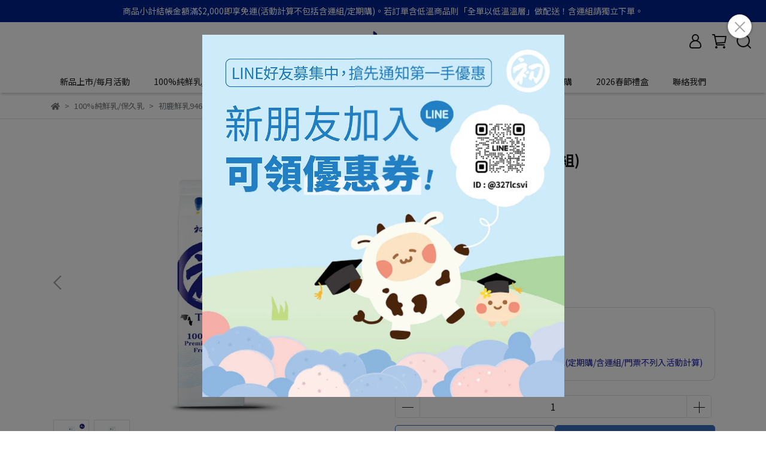

--- FILE ---
content_type: application/javascript
request_url: https://cdn-next.cybassets.com/frontend/shop/standaloneRelatedItemsSelectModal-0770317faa8a3db5.js
body_size: 212839
content:
(function(){var e={51409:function(e,t,n){"use strict";n.r(t);var r=n(31601),o=n.n(r),i=n(76314),a=n.n(i),s=a()(o());s.push([e.id,".corona-button[data-v-21ded4b7]:not(:first-child){margin-left:12px}",""]),t["default"]=s},19673:function(e,t,n){"use strict";n.r(t);var r=n(31601),o=n.n(r),i=n(76314),a=n.n(i),s=a()(o());s.push([e.id,".corona-button[data-v-0d40d1bc]:not(:first-child){margin-left:12px}",""]),t["default"]=s},5811:function(e,t,n){"use strict";n.r(t);var r=n(31601),o=n.n(r),i=n(76314),a=n.n(i),s=a()(o());s.push([e.id,".qk-darkgray-border[data-v-1c9055da]{border-color:#565656;border-top-color:#565656;border-right-color:#565656;border-bottom-color:#565656;border-left-color:#565656}.qk-basic-light-border[data-v-1c9055da]{border-color:#e2e2e2;border-top-color:#e2e2e2;border-right-color:#e2e2e2;border-bottom-color:#e2e2e2;border-left-color:#e2e2e2}.qk-primary-selected[data-v-1c9055da]{color:#fff;background:#624d4a}.qk-primary-outline-btn[data-v-1c9055da]{border:1px solid #624d4a;color:#624d4a;background-color:#fff}@media(min-width:769px){.qk-primary-outline-btn[data-v-1c9055da]:hover{background-color:#624d4a;color:#fff}}.qk-primary-btn[data-v-1c9055da]{background:#624d4a;border-color:#624d4a;border-radius:5px;color:#fff;text-align:center}.qk-primary-btn[data-v-1c9055da]:hover{background:#482f2c;border-color:#482f2c;color:#fff}.qk-primary-btn[data-v-1c9055da]:disabled{background-color:#dbdbdb;border:1px solid #dbdbdb;cursor:not-allowed}.qk-account-btn[data-v-1c9055da]{background:#abb4bb;border-color:#abb4bb;border-radius:5px;color:#fff;text-align:center}.qk-account-btn[data-v-1c9055da]:hover{background:#86919b;border-color:#86919b;color:#fff}.qk-account-btn[data-v-1c9055da]:disabled{background-color:#dbdbdb;border:1px solid #dbdbdb;cursor:not-allowed}.qk-soldout-btn[data-v-1c9055da]:disabled{background-color:#f0f1f3;border:1px solid #e2e2e2;cursor:not-allowed;color:#a3a3a3;font-size:14px}.qk-basic-light-bg[data-v-1c9055da]{background:#e2e2e2}.qk-primary-text[data-v-1c9055da]{color:#624d4a}.qk-darkgray-text[data-v-1c9055da]{color:#565656}.qk-account-text[data-v-1c9055da]{color:#9a9ea2}.qk-money-text[data-v-1c9055da]{color:#d50000}.corona-button button[data-v-1c9055da]{width:100%;height:100%;font-size:15px;transition:background-color .2s,color .2s}",""]),t["default"]=s},32522:function(e,t,n){"use strict";n.r(t);var r=n(31601),o=n.n(r),i=n(76314),a=n.n(i),s=a()(o());s.push([e.id,"@keyframes shake-x-9d996204{0%,to{transform:translateX(0)}20%{transform:translateX(-4px)}40%{transform:translateX(4px)}60%{transform:translateX(-3px)}80%{transform:translateX(3px)}}.shake-error[data-v-9d996204]{animation:shake-x-9d996204 .5s ease-in-out}@media(prefers-reduced-motion:reduce){.shake-error[data-v-9d996204]{animation:none}}.blocks-wrapper[data-v-9d996204]{padding-top:20px;border-top:2px solid var(--product_border)}.rule-block[data-v-9d996204]{margin-bottom:20px}.rule-block[data-v-9d996204]:not(:first-child){margin-top:12px}.block-header[data-v-9d996204]{margin-bottom:16px}@media(max-width:580px){.block-name[data-v-9d996204]{max-width:250px}}.invalid[data-v-9d996204]{color:#dc3545}",""]),t["default"]=s},54863:function(e,t,n){"use strict";n.r(t);var r=n(31601),o=n.n(r),i=n(76314),a=n.n(i),s=a()(o());s.push([e.id,"[data-v-2f962121] .corona-button{border:none}",""]),t["default"]=s},55555:function(e,t,n){"use strict";n.r(t);var r=n(31601),o=n.n(r),i=n(76314),a=n.n(i),s=a()(o());s.push([e.id,".product-block[data-v-c9c3d900]{border-radius:5px;background:hsla(0,0%,89%,.4);overflow:hidden}.product-title[data-v-c9c3d900]{display:flex;align-items:start;justify-content:space-between;gap:8px;color:var(--button);font-weight:700;font-size:14px;padding:12px;cursor:pointer}.product-title .arrow[data-v-c9c3d900]{width:24px;min-width:24px;transform:rotate(180deg);transition:transform .2s}.product-title.closed .title-text[data-v-c9c3d900]{display:-webkit-box;display:block\\0;overflow:hidden;text-overflow:ellipsis;-webkit-line-clamp:2;-webkit-box-orient:vertical;white-space:nowrap}.product-title.closed .arrow[data-v-c9c3d900]{transform:rotate(0);transition:transform .2s}.items-wrapper.hide[data-v-c9c3d900]{height:0}.related-item-grid[data-v-c9c3d900]{grid-template-columns:80px 1fr;grid-column-gap:13px;padding:12px}@media(max-width:580px){.related-item-grid[data-v-c9c3d900]{gap:12px;align-items:unset}}",""]),t["default"]=s},47863:function(e,t,n){"use strict";n.r(t);var r=n(31601),o=n.n(r),i=n(76314),a=n.n(i),s=a()(o());s.push([e.id,"input[data-v-26d7dc23]::-webkit-inner-spin-button,input[data-v-26d7dc23]::-webkit-outer-spin-button{-webkit-appearance:none;margin:0}input[data-v-26d7dc23]{-moz-appearance:textfield;-webkit-appearance:textfield;appearance:textfield;flex:1;border-radius:0}.decrease[data-v-26d7dc23],.increase[data-v-26d7dc23]{width:44px}.increase[data-v-26d7dc23]{border-radius:0 5px 5px 0;border-left:none}.decrease[data-v-26d7dc23]{border-radius:5px 0 0 5px;border-right:none}[disabled][data-v-26d7dc23]{opacity:1;background-color:var(--border)}",""]),t["default"]=s},30483:function(e,t,n){"use strict";n.r(t);var r=n(31601),o=n.n(r),i=n(76314),a=n.n(i),s=a()(o());s.push([e.id,"@keyframes shake-x-2f34399d{0%,to{transform:translateX(0)}20%{transform:translateX(-4px)}40%{transform:translateX(4px)}60%{transform:translateX(-3px)}80%{transform:translateX(3px)}}.shake-error[data-v-2f34399d]{animation:shake-x-2f34399d .5s ease-in-out}@media(prefers-reduced-motion:reduce){.shake-error[data-v-2f34399d]{animation:none}}input[data-v-2f34399d]::-webkit-inner-spin-button,input[data-v-2f34399d]::-webkit-outer-spin-button{-webkit-appearance:none;margin:0}input[data-v-2f34399d]{-moz-appearance:textfield;-webkit-appearance:textfield;appearance:textfield;flex:1;border-radius:0}.decrease[data-v-2f34399d],.increase[data-v-2f34399d]{border:none;width:44px}.increase[data-v-2f34399d]{border-radius:0 5px 5px 0}.decrease[data-v-2f34399d]{border-radius:5px 0 0 5px}.input-qty[data-v-2f34399d]{border-top:none;border-bottom:none}[disabled][data-v-2f34399d]{opacity:1;background-color:var(--border)}.quantity-selector[data-v-2f34399d]{border:1px solid;width:160px;border-radius:5px}.invalid[data-v-2f34399d]{border-color:#dc3545}.error-msg[data-v-2f34399d]{margin-top:4px;color:#dc3545}",""]),t["default"]=s},88491:function(e,t,n){"use strict";n.r(t);var r=n(31601),o=n.n(r),i=n(76314),a=n.n(i),s=a()(o());s.push([e.id,".related-item-row[data-v-0f5638f9]{height:104px}.related-item-row .related-item-image-container>*[data-v-0f5638f9]{width:80px;height:80px;border-radius:5px}.related-item-row .mask[data-v-0f5638f9]{background-color:hsla(0,0%,100%,.7)}.related-item-row .title[data-v-0f5638f9]{display:-webkit-box;display:block\\0;overflow:hidden;text-overflow:ellipsis;-webkit-line-clamp:4;-webkit-box-orient:vertical;line-height:20px}@media(max-width:580px){.related-item-row .title[data-v-0f5638f9]{display:-webkit-box;display:block\\0;overflow:hidden;text-overflow:ellipsis;-webkit-line-clamp:2;-webkit-box-orient:vertical}}@media(max-width:580px){.related-item-row .quantity[data-v-0f5638f9] .btn-group{height:32px}.related-item-row .quantity[data-v-0f5638f9] .btn-group button{padding:0 19px}}",""]),t["default"]=s},42808:function(e,t,n){"use strict";n.r(t);var r=n(31601),o=n.n(r),i=n(76314),a=n.n(i),s=a()(o());s.push([e.id,"@keyframes shake-x-f88fb5b4{0%,to{transform:translateX(0)}20%{transform:translateX(-4px)}40%{transform:translateX(4px)}60%{transform:translateX(-3px)}80%{transform:translateX(3px)}}.shake-error[data-v-f88fb5b4]{animation:shake-x-f88fb5b4 .5s ease-in-out}@media(prefers-reduced-motion:reduce){.shake-error[data-v-f88fb5b4]{animation:none}}.related-item-row .image-container[data-v-f88fb5b4]{display:flex}.related-item-row .image-container>*[data-v-f88fb5b4]{width:80px;height:80px;border-radius:5px}.related-item-row .mask[data-v-f88fb5b4]{background-color:hsla(0,0%,100%,.7)}.related-item-row .title[data-v-f88fb5b4]{display:-webkit-box;display:block\\0;overflow:hidden;text-overflow:ellipsis;-webkit-line-clamp:2;-webkit-box-orient:vertical;line-height:20px}.item-desc[data-v-f88fb5b4]{height:90px;display:flex;flex-direction:column;justify-content:space-between}",""]),t["default"]=s},14e3:function(e,t,n){"use strict";n.r(t);var r=n(31601),o=n.n(r),i=n(76314),a=n.n(i),s=a()(o());s.push([e.id,".related-items-select-modal[data-v-50ed5cac]{margin-top:0!important;z-index:2001}.related-items-select-modal[data-v-50ed5cac] .qk-modal-content{background-color:var(--theme_bg);border:none;display:flex;padding:0;max-width:560px}.related-items-select-modal[data-v-50ed5cac] .qk-modal-content>div{width:100%}@media(max-width:580px){.related-items-select-modal[data-v-50ed5cac] .qk-modal-content{position:fixed;bottom:0;top:auto;height:auto}}.related-items-select-modal[data-v-50ed5cac] .qk-modal-close{background-color:var(--theme_bg)!important}.related-items-select-modal[data-v-50ed5cac] .qk-modal-close:after{content:none!important}.related-items-select-modal[data-v-50ed5cac] .qk-modal-body{padding:0!important;margin:0!important;max-height:none!important}.close-icon[data-v-50ed5cac]{height:14px;width:14px}",""]),t["default"]=s},8506:function(e,t,n){"use strict";n.r(t);var r=n(31601),o=n.n(r),i=n(76314),a=n.n(i),s=a()(o());s.push([e.id,".related-items-modal-content[data-v-f8a82c72]{max-height:100%;padding:32px}@media(max-width:580px){.related-items-modal-content[data-v-f8a82c72]{padding:16px 16px 0}}.modal-title[data-v-f8a82c72]{white-space:pre}@media(max-width:580px){.modal-title[data-v-f8a82c72]{flex-direction:column;align-items:flex-start;gap:6px}}.related-item-grid[data-v-f8a82c72]{grid-template-columns:80px 1fr 160px;grid-column-gap:16px;-moz-column-gap:16px;column-gap:16px;padding-bottom:12px}.related-item-grid[data-v-f8a82c72]:not(:last-child){border-bottom:1px solid}@media(max-width:580px){.related-item-grid[data-v-f8a82c72]{grid-template-rows:1fr 32px;grid-template-columns:80px 1fr;gap:4px 8px;align-items:unset}.related-item-grid[data-v-f8a82c72] .related-item-image-container{grid-row:1/-1}}.title-row[data-v-f8a82c72]{z-index:1}@media(max-width:580px){.related-items-list[data-v-f8a82c72]{padding-bottom:68px}}.modal-add-to-cart-buttons[data-v-f8a82c72]{padding-top:16px;height:56px;min-height:56px}@media(max-width:580px){.modal-add-to-cart-buttons[data-v-f8a82c72]{position:absolute;bottom:0;left:0;width:100%;height:68px;padding:12px 16px;box-shadow:0 -4px 4px rgba(0,0,0,.08);border-top:none}}",""]),t["default"]=s},6402:function(e,t,n){"use strict";n.r(t);var r=n(31601),o=n.n(r),i=n(76314),a=n.n(i),s=a()(o());s.push([e.id,".related-items-modal-content[data-v-6a3a2250]{max-height:100%;padding:32px;gap:16px}@media(max-width:580px){.related-items-modal-content[data-v-6a3a2250]{padding:16px}}.modal-add-to-cart-buttons[data-v-6a3a2250]{box-shadow:0 -6px 8px -8px rgba(0,0,0,.15);padding-top:16px;height:56px;min-height:56px}@media(max-width:580px){.modal-add-to-cart-buttons[data-v-6a3a2250]{position:sticky;bottom:0;left:0;width:100%;padding:12px 0 0}}.blocks-container[data-v-6a3a2250]{overflow-x:hidden}@media(max-width:580px){.blocks-container[data-v-6a3a2250]{padding-bottom:16px}}.modal-title[data-v-6a3a2250]{flex-wrap:wrap;gap:8px}",""]),t["default"]=s},14291:function(e,t,n){"use strict";n.r(t);var r=n(31601),o=n.n(r),i=n(76314),a=n.n(i),s=a()(o());s.push([e.id,".items-list .item-row[data-v-3cd2b920]:not(:first-child){border-top:1px solid var(--product_border)}.items-list .item-row[data-v-3cd2b920]:first-child{padding-top:0}.item-row[data-v-3cd2b920]{display:flex;gap:16px;align-items:center;padding:12px 0}.image-container>*[data-v-3cd2b920]{width:80px;height:80px;border-radius:5px}.mask[data-v-3cd2b920]{background-color:hsla(0,0%,100%,.7)}.item-desc[data-v-3cd2b920]{display:flex;align-items:center;gap:16px;width:100%}@media(max-width:580px){.item-desc[data-v-3cd2b920]{flex-direction:column;align-items:start}}.title[data-v-3cd2b920]{flex:1 1 auto;display:-webkit-box;display:block\\0;overflow:hidden;text-overflow:ellipsis;-webkit-line-clamp:4;-webkit-box-orient:vertical;line-height:20px}@media(max-width:580px){.title[data-v-3cd2b920]{display:-webkit-box;display:block\\0;overflow:hidden;text-overflow:ellipsis;-webkit-line-clamp:2;-webkit-box-orient:vertical}}.qty[data-v-3cd2b920]{flex:0 0 auto}",""]),t["default"]=s},93510:function(e,t,n){"use strict";n.r(t);var r=n(31601),o=n.n(r),i=n(76314),a=n.n(i),s=a()(o());s.push([e.id,"@keyframes shake-x-4718307b{0%,to{transform:translateX(0)}20%{transform:translateX(-4px)}40%{transform:translateX(4px)}60%{transform:translateX(-3px)}80%{transform:translateX(3px)}}.shake-error[data-v-4718307b]{animation:shake-x-4718307b .5s ease-in-out}@media(prefers-reduced-motion:reduce){.shake-error[data-v-4718307b]{animation:none}}.selector[data-v-4718307b]{margin-bottom:20px}input[data-v-4718307b]::-webkit-inner-spin-button,input[data-v-4718307b]::-webkit-outer-spin-button{-webkit-appearance:none;margin:0}input[data-v-4718307b]{-moz-appearance:textfield;-webkit-appearance:textfield;appearance:textfield;flex:1;border-radius:0}.decrease[data-v-4718307b],.increase[data-v-4718307b]{border:none;width:44px}.increase[data-v-4718307b]{border-radius:0 5px 5px 0}.decrease[data-v-4718307b]{border-radius:5px 0 0 5px}.input-qty[data-v-4718307b]{border-top:none;border-bottom:none}[disabled][data-v-4718307b]{opacity:1;background-color:var(--border)}.quantity-selector[data-v-4718307b]{border:1px solid;border-radius:5px}.invalid[data-v-4718307b]{border-color:#dc3545}.error-msg[data-v-4718307b]{margin-top:4px;color:#dc3545}",""]),t["default"]=s},76314:function(e){"use strict";e.exports=function(e){var t=[];return t.toString=function(){return this.map((function(t){var n="",r="undefined"!==typeof t[5];return t[4]&&(n+="@supports (".concat(t[4],") {")),t[2]&&(n+="@media ".concat(t[2]," {")),r&&(n+="@layer".concat(t[5].length>0?" ".concat(t[5]):""," {")),n+=e(t),r&&(n+="}"),t[2]&&(n+="}"),t[4]&&(n+="}"),n})).join("")},t.i=function(e,n,r,o,i){"string"===typeof e&&(e=[[null,e,void 0]]);var a={};if(r)for(var s=0;s<this.length;s++){var c=this[s][0];null!=c&&(a[c]=!0)}for(var u=0;u<e.length;u++){var l=[].concat(e[u]);r&&a[l[0]]||("undefined"!==typeof i&&("undefined"===typeof l[5]||(l[1]="@layer".concat(l[5].length>0?" ".concat(l[5]):""," {").concat(l[1],"}")),l[5]=i),n&&(l[2]?(l[1]="@media ".concat(l[2]," {").concat(l[1],"}"),l[2]=n):l[2]=n),o&&(l[4]?(l[1]="@supports (".concat(l[4],") {").concat(l[1],"}"),l[4]=o):l[4]="".concat(o)),t.push(l))}},t}},31601:function(e){"use strict";e.exports=function(e){return e[1]}},12215:function(e,t,n){var r,o;
/*!
 * JavaScript Cookie v2.2.1
 * https://github.com/js-cookie/js-cookie
 *
 * Copyright 2006, 2015 Klaus Hartl & Fagner Brack
 * Released under the MIT license
 */(function(i){var a;if(r=i,o="function"===typeof r?r.call(t,n,t,e):r,void 0===o||(e.exports=o),a=!0,e.exports=i(),a=!0,!a){var s=window.Cookies,c=window.Cookies=i();c.noConflict=function(){return window.Cookies=s,c}}})((function(){function e(){for(var e=0,t={};e<arguments.length;e++){var n=arguments[e];for(var r in n)t[r]=n[r]}return t}function t(e){return e.replace(/(%[0-9A-Z]{2})+/g,decodeURIComponent)}function n(r){function o(){}function i(t,n,i){if("undefined"!==typeof document){i=e({path:"/"},o.defaults,i),"number"===typeof i.expires&&(i.expires=new Date(1*new Date+864e5*i.expires)),i.expires=i.expires?i.expires.toUTCString():"";try{var a=JSON.stringify(n);/^[\{\[]/.test(a)&&(n=a)}catch(u){}n=r.write?r.write(n,t):encodeURIComponent(String(n)).replace(/%(23|24|26|2B|3A|3C|3E|3D|2F|3F|40|5B|5D|5E|60|7B|7D|7C)/g,decodeURIComponent),t=encodeURIComponent(String(t)).replace(/%(23|24|26|2B|5E|60|7C)/g,decodeURIComponent).replace(/[\(\)]/g,escape);var s="";for(var c in i)i[c]&&(s+="; "+c,!0!==i[c]&&(s+="="+i[c].split(";")[0]));return document.cookie=t+"="+n+s}}function a(e,n){if("undefined"!==typeof document){for(var o={},i=document.cookie?document.cookie.split("; "):[],a=0;a<i.length;a++){var s=i[a].split("="),c=s.slice(1).join("=");n||'"'!==c.charAt(0)||(c=c.slice(1,-1));try{var u=t(s[0]);if(c=(r.read||r)(c,u)||t(c),n)try{c=JSON.parse(c)}catch(l){}if(o[u]=c,e===u)break}catch(l){}}return e?o[e]:o}}return o.set=i,o.get=function(e){return a(e,!1)},o.getJSON=function(e){return a(e,!0)},o.remove=function(t,n){i(t,"",e(n,{expires:-1}))},o.defaults={},o.withConverter=n,o}return n((function(){}))}))},2543:function(e,t,n){var r;
/**
 * @license
 * Lodash <https://lodash.com/>
 * Copyright OpenJS Foundation and other contributors <https://openjsf.org/>
 * Released under MIT license <https://lodash.com/license>
 * Based on Underscore.js 1.8.3 <http://underscorejs.org/LICENSE>
 * Copyright Jeremy Ashkenas, DocumentCloud and Investigative Reporters & Editors
 */e=n.nmd(e),function(){var o,i="4.17.21",a=200,s="Unsupported core-js use. Try https://npms.io/search?q=ponyfill.",c="Expected a function",u="Invalid `variable` option passed into `_.template`",l="__lodash_hash_undefined__",d=500,_="__lodash_placeholder__",p=1,h=2,f=4,m=1,g=2,v=1,y=2,b=4,k=8,w=16,S=32,x=64,E=128,C=256,T=512,I=30,P="...",q=800,A=16,R=1,N=2,B=3,O=1/0,L=9007199254740991,M=17976931348623157e292,j=NaN,D=4294967295,U=D-1,H=D>>>1,z=[["ary",E],["bind",v],["bindKey",y],["curry",k],["curryRight",w],["flip",T],["partial",S],["partialRight",x],["rearg",C]],F="[object Arguments]",V="[object Array]",Q="[object AsyncFunction]",$="[object Boolean]",G="[object Date]",K="[object DOMException]",W="[object Error]",Y="[object Function]",Z="[object GeneratorFunction]",J="[object Map]",X="[object Number]",ee="[object Null]",te="[object Object]",ne="[object Promise]",re="[object Proxy]",oe="[object RegExp]",ie="[object Set]",ae="[object String]",se="[object Symbol]",ce="[object Undefined]",ue="[object WeakMap]",le="[object WeakSet]",de="[object ArrayBuffer]",_e="[object DataView]",pe="[object Float32Array]",he="[object Float64Array]",fe="[object Int8Array]",me="[object Int16Array]",ge="[object Int32Array]",ve="[object Uint8Array]",ye="[object Uint8ClampedArray]",be="[object Uint16Array]",ke="[object Uint32Array]",we=/\b__p \+= '';/g,Se=/\b(__p \+=) '' \+/g,xe=/(__e\(.*?\)|\b__t\)) \+\n'';/g,Ee=/&(?:amp|lt|gt|quot|#39);/g,Ce=/[&<>"']/g,Te=RegExp(Ee.source),Ie=RegExp(Ce.source),Pe=/<%-([\s\S]+?)%>/g,qe=/<%([\s\S]+?)%>/g,Ae=/<%=([\s\S]+?)%>/g,Re=/\.|\[(?:[^[\]]*|(["'])(?:(?!\1)[^\\]|\\.)*?\1)\]/,Ne=/^\w*$/,Be=/[^.[\]]+|\[(?:(-?\d+(?:\.\d+)?)|(["'])((?:(?!\2)[^\\]|\\.)*?)\2)\]|(?=(?:\.|\[\])(?:\.|\[\]|$))/g,Oe=/[\\^$.*+?()[\]{}|]/g,Le=RegExp(Oe.source),Me=/^\s+/,je=/\s/,De=/\{(?:\n\/\* \[wrapped with .+\] \*\/)?\n?/,Ue=/\{\n\/\* \[wrapped with (.+)\] \*/,He=/,? & /,ze=/[^\x00-\x2f\x3a-\x40\x5b-\x60\x7b-\x7f]+/g,Fe=/[()=,{}\[\]\/\s]/,Ve=/\\(\\)?/g,Qe=/\$\{([^\\}]*(?:\\.[^\\}]*)*)\}/g,$e=/\w*$/,Ge=/^[-+]0x[0-9a-f]+$/i,Ke=/^0b[01]+$/i,We=/^\[object .+?Constructor\]$/,Ye=/^0o[0-7]+$/i,Ze=/^(?:0|[1-9]\d*)$/,Je=/[\xc0-\xd6\xd8-\xf6\xf8-\xff\u0100-\u017f]/g,Xe=/($^)/,et=/['\n\r\u2028\u2029\\]/g,tt="\\ud800-\\udfff",nt="\\u0300-\\u036f",rt="\\ufe20-\\ufe2f",ot="\\u20d0-\\u20ff",it=nt+rt+ot,at="\\u2700-\\u27bf",st="a-z\\xdf-\\xf6\\xf8-\\xff",ct="\\xac\\xb1\\xd7\\xf7",ut="\\x00-\\x2f\\x3a-\\x40\\x5b-\\x60\\x7b-\\xbf",lt="\\u2000-\\u206f",dt=" \\t\\x0b\\f\\xa0\\ufeff\\n\\r\\u2028\\u2029\\u1680\\u180e\\u2000\\u2001\\u2002\\u2003\\u2004\\u2005\\u2006\\u2007\\u2008\\u2009\\u200a\\u202f\\u205f\\u3000",_t="A-Z\\xc0-\\xd6\\xd8-\\xde",pt="\\ufe0e\\ufe0f",ht=ct+ut+lt+dt,ft="['’]",mt="["+tt+"]",gt="["+ht+"]",vt="["+it+"]",yt="\\d+",bt="["+at+"]",kt="["+st+"]",wt="[^"+tt+ht+yt+at+st+_t+"]",St="\\ud83c[\\udffb-\\udfff]",xt="(?:"+vt+"|"+St+")",Et="[^"+tt+"]",Ct="(?:\\ud83c[\\udde6-\\uddff]){2}",Tt="[\\ud800-\\udbff][\\udc00-\\udfff]",It="["+_t+"]",Pt="\\u200d",qt="(?:"+kt+"|"+wt+")",At="(?:"+It+"|"+wt+")",Rt="(?:"+ft+"(?:d|ll|m|re|s|t|ve))?",Nt="(?:"+ft+"(?:D|LL|M|RE|S|T|VE))?",Bt=xt+"?",Ot="["+pt+"]?",Lt="(?:"+Pt+"(?:"+[Et,Ct,Tt].join("|")+")"+Ot+Bt+")*",Mt="\\d*(?:1st|2nd|3rd|(?![123])\\dth)(?=\\b|[A-Z_])",jt="\\d*(?:1ST|2ND|3RD|(?![123])\\dTH)(?=\\b|[a-z_])",Dt=Ot+Bt+Lt,Ut="(?:"+[bt,Ct,Tt].join("|")+")"+Dt,Ht="(?:"+[Et+vt+"?",vt,Ct,Tt,mt].join("|")+")",zt=RegExp(ft,"g"),Ft=RegExp(vt,"g"),Vt=RegExp(St+"(?="+St+")|"+Ht+Dt,"g"),Qt=RegExp([It+"?"+kt+"+"+Rt+"(?="+[gt,It,"$"].join("|")+")",At+"+"+Nt+"(?="+[gt,It+qt,"$"].join("|")+")",It+"?"+qt+"+"+Rt,It+"+"+Nt,jt,Mt,yt,Ut].join("|"),"g"),$t=RegExp("["+Pt+tt+it+pt+"]"),Gt=/[a-z][A-Z]|[A-Z]{2}[a-z]|[0-9][a-zA-Z]|[a-zA-Z][0-9]|[^a-zA-Z0-9 ]/,Kt=["Array","Buffer","DataView","Date","Error","Float32Array","Float64Array","Function","Int8Array","Int16Array","Int32Array","Map","Math","Object","Promise","RegExp","Set","String","Symbol","TypeError","Uint8Array","Uint8ClampedArray","Uint16Array","Uint32Array","WeakMap","_","clearTimeout","isFinite","parseInt","setTimeout"],Wt=-1,Yt={};Yt[pe]=Yt[he]=Yt[fe]=Yt[me]=Yt[ge]=Yt[ve]=Yt[ye]=Yt[be]=Yt[ke]=!0,Yt[F]=Yt[V]=Yt[de]=Yt[$]=Yt[_e]=Yt[G]=Yt[W]=Yt[Y]=Yt[J]=Yt[X]=Yt[te]=Yt[oe]=Yt[ie]=Yt[ae]=Yt[ue]=!1;var Zt={};Zt[F]=Zt[V]=Zt[de]=Zt[_e]=Zt[$]=Zt[G]=Zt[pe]=Zt[he]=Zt[fe]=Zt[me]=Zt[ge]=Zt[J]=Zt[X]=Zt[te]=Zt[oe]=Zt[ie]=Zt[ae]=Zt[se]=Zt[ve]=Zt[ye]=Zt[be]=Zt[ke]=!0,Zt[W]=Zt[Y]=Zt[ue]=!1;var Jt={"À":"A","Á":"A","Â":"A","Ã":"A","Ä":"A","Å":"A","à":"a","á":"a","â":"a","ã":"a","ä":"a","å":"a","Ç":"C","ç":"c","Ð":"D","ð":"d","È":"E","É":"E","Ê":"E","Ë":"E","è":"e","é":"e","ê":"e","ë":"e","Ì":"I","Í":"I","Î":"I","Ï":"I","ì":"i","í":"i","î":"i","ï":"i","Ñ":"N","ñ":"n","Ò":"O","Ó":"O","Ô":"O","Õ":"O","Ö":"O","Ø":"O","ò":"o","ó":"o","ô":"o","õ":"o","ö":"o","ø":"o","Ù":"U","Ú":"U","Û":"U","Ü":"U","ù":"u","ú":"u","û":"u","ü":"u","Ý":"Y","ý":"y","ÿ":"y","Æ":"Ae","æ":"ae","Þ":"Th","þ":"th","ß":"ss","Ā":"A","Ă":"A","Ą":"A","ā":"a","ă":"a","ą":"a","Ć":"C","Ĉ":"C","Ċ":"C","Č":"C","ć":"c","ĉ":"c","ċ":"c","č":"c","Ď":"D","Đ":"D","ď":"d","đ":"d","Ē":"E","Ĕ":"E","Ė":"E","Ę":"E","Ě":"E","ē":"e","ĕ":"e","ė":"e","ę":"e","ě":"e","Ĝ":"G","Ğ":"G","Ġ":"G","Ģ":"G","ĝ":"g","ğ":"g","ġ":"g","ģ":"g","Ĥ":"H","Ħ":"H","ĥ":"h","ħ":"h","Ĩ":"I","Ī":"I","Ĭ":"I","Į":"I","İ":"I","ĩ":"i","ī":"i","ĭ":"i","į":"i","ı":"i","Ĵ":"J","ĵ":"j","Ķ":"K","ķ":"k","ĸ":"k","Ĺ":"L","Ļ":"L","Ľ":"L","Ŀ":"L","Ł":"L","ĺ":"l","ļ":"l","ľ":"l","ŀ":"l","ł":"l","Ń":"N","Ņ":"N","Ň":"N","Ŋ":"N","ń":"n","ņ":"n","ň":"n","ŋ":"n","Ō":"O","Ŏ":"O","Ő":"O","ō":"o","ŏ":"o","ő":"o","Ŕ":"R","Ŗ":"R","Ř":"R","ŕ":"r","ŗ":"r","ř":"r","Ś":"S","Ŝ":"S","Ş":"S","Š":"S","ś":"s","ŝ":"s","ş":"s","š":"s","Ţ":"T","Ť":"T","Ŧ":"T","ţ":"t","ť":"t","ŧ":"t","Ũ":"U","Ū":"U","Ŭ":"U","Ů":"U","Ű":"U","Ų":"U","ũ":"u","ū":"u","ŭ":"u","ů":"u","ű":"u","ų":"u","Ŵ":"W","ŵ":"w","Ŷ":"Y","ŷ":"y","Ÿ":"Y","Ź":"Z","Ż":"Z","Ž":"Z","ź":"z","ż":"z","ž":"z","Ĳ":"IJ","ĳ":"ij","Œ":"Oe","œ":"oe","ŉ":"'n","ſ":"s"},Xt={"&":"&amp;","<":"&lt;",">":"&gt;",'"':"&quot;","'":"&#39;"},en={"&amp;":"&","&lt;":"<","&gt;":">","&quot;":'"',"&#39;":"'"},tn={"\\":"\\","'":"'","\n":"n","\r":"r","\u2028":"u2028","\u2029":"u2029"},nn=parseFloat,rn=parseInt,on="object"==typeof n.g&&n.g&&n.g.Object===Object&&n.g,an="object"==typeof self&&self&&self.Object===Object&&self,sn=on||an||Function("return this")(),cn=t&&!t.nodeType&&t,un=cn&&e&&!e.nodeType&&e,ln=un&&un.exports===cn,dn=ln&&on.process,_n=function(){try{var e=un&&un.require&&un.require("util").types;return e||dn&&dn.binding&&dn.binding("util")}catch(t){}}(),pn=_n&&_n.isArrayBuffer,hn=_n&&_n.isDate,fn=_n&&_n.isMap,mn=_n&&_n.isRegExp,gn=_n&&_n.isSet,vn=_n&&_n.isTypedArray;function yn(e,t,n){switch(n.length){case 0:return e.call(t);case 1:return e.call(t,n[0]);case 2:return e.call(t,n[0],n[1]);case 3:return e.call(t,n[0],n[1],n[2])}return e.apply(t,n)}function bn(e,t,n,r){var o=-1,i=null==e?0:e.length;while(++o<i){var a=e[o];t(r,a,n(a),e)}return r}function kn(e,t){var n=-1,r=null==e?0:e.length;while(++n<r)if(!1===t(e[n],n,e))break;return e}function wn(e,t){var n=null==e?0:e.length;while(n--)if(!1===t(e[n],n,e))break;return e}function Sn(e,t){var n=-1,r=null==e?0:e.length;while(++n<r)if(!t(e[n],n,e))return!1;return!0}function xn(e,t){var n=-1,r=null==e?0:e.length,o=0,i=[];while(++n<r){var a=e[n];t(a,n,e)&&(i[o++]=a)}return i}function En(e,t){var n=null==e?0:e.length;return!!n&&Mn(e,t,0)>-1}function Cn(e,t,n){var r=-1,o=null==e?0:e.length;while(++r<o)if(n(t,e[r]))return!0;return!1}function Tn(e,t){var n=-1,r=null==e?0:e.length,o=Array(r);while(++n<r)o[n]=t(e[n],n,e);return o}function In(e,t){var n=-1,r=t.length,o=e.length;while(++n<r)e[o+n]=t[n];return e}function Pn(e,t,n,r){var o=-1,i=null==e?0:e.length;r&&i&&(n=e[++o]);while(++o<i)n=t(n,e[o],o,e);return n}function qn(e,t,n,r){var o=null==e?0:e.length;r&&o&&(n=e[--o]);while(o--)n=t(n,e[o],o,e);return n}function An(e,t){var n=-1,r=null==e?0:e.length;while(++n<r)if(t(e[n],n,e))return!0;return!1}var Rn=Hn("length");function Nn(e){return e.split("")}function Bn(e){return e.match(ze)||[]}function On(e,t,n){var r;return n(e,(function(e,n,o){if(t(e,n,o))return r=n,!1})),r}function Ln(e,t,n,r){var o=e.length,i=n+(r?1:-1);while(r?i--:++i<o)if(t(e[i],i,e))return i;return-1}function Mn(e,t,n){return t===t?pr(e,t,n):Ln(e,Dn,n)}function jn(e,t,n,r){var o=n-1,i=e.length;while(++o<i)if(r(e[o],t))return o;return-1}function Dn(e){return e!==e}function Un(e,t){var n=null==e?0:e.length;return n?Qn(e,t)/n:j}function Hn(e){return function(t){return null==t?o:t[e]}}function zn(e){return function(t){return null==e?o:e[t]}}function Fn(e,t,n,r,o){return o(e,(function(e,o,i){n=r?(r=!1,e):t(n,e,o,i)})),n}function Vn(e,t){var n=e.length;e.sort(t);while(n--)e[n]=e[n].value;return e}function Qn(e,t){var n,r=-1,i=e.length;while(++r<i){var a=t(e[r]);a!==o&&(n=n===o?a:n+a)}return n}function $n(e,t){var n=-1,r=Array(e);while(++n<e)r[n]=t(n);return r}function Gn(e,t){return Tn(t,(function(t){return[t,e[t]]}))}function Kn(e){return e?e.slice(0,gr(e)+1).replace(Me,""):e}function Wn(e){return function(t){return e(t)}}function Yn(e,t){return Tn(t,(function(t){return e[t]}))}function Zn(e,t){return e.has(t)}function Jn(e,t){var n=-1,r=e.length;while(++n<r&&Mn(t,e[n],0)>-1);return n}function Xn(e,t){var n=e.length;while(n--&&Mn(t,e[n],0)>-1);return n}function er(e,t){var n=e.length,r=0;while(n--)e[n]===t&&++r;return r}var tr=zn(Jt),nr=zn(Xt);function rr(e){return"\\"+tn[e]}function or(e,t){return null==e?o:e[t]}function ir(e){return $t.test(e)}function ar(e){return Gt.test(e)}function sr(e){var t,n=[];while(!(t=e.next()).done)n.push(t.value);return n}function cr(e){var t=-1,n=Array(e.size);return e.forEach((function(e,r){n[++t]=[r,e]})),n}function ur(e,t){return function(n){return e(t(n))}}function lr(e,t){var n=-1,r=e.length,o=0,i=[];while(++n<r){var a=e[n];a!==t&&a!==_||(e[n]=_,i[o++]=n)}return i}function dr(e){var t=-1,n=Array(e.size);return e.forEach((function(e){n[++t]=e})),n}function _r(e){var t=-1,n=Array(e.size);return e.forEach((function(e){n[++t]=[e,e]})),n}function pr(e,t,n){var r=n-1,o=e.length;while(++r<o)if(e[r]===t)return r;return-1}function hr(e,t,n){var r=n+1;while(r--)if(e[r]===t)return r;return r}function fr(e){return ir(e)?yr(e):Rn(e)}function mr(e){return ir(e)?br(e):Nn(e)}function gr(e){var t=e.length;while(t--&&je.test(e.charAt(t)));return t}var vr=zn(en);function yr(e){var t=Vt.lastIndex=0;while(Vt.test(e))++t;return t}function br(e){return e.match(Vt)||[]}function kr(e){return e.match(Qt)||[]}var wr=function e(t){t=null==t?sn:Sr.defaults(sn.Object(),t,Sr.pick(sn,Kt));var n=t.Array,r=t.Date,je=t.Error,ze=t.Function,tt=t.Math,nt=t.Object,rt=t.RegExp,ot=t.String,it=t.TypeError,at=n.prototype,st=ze.prototype,ct=nt.prototype,ut=t["__core-js_shared__"],lt=st.toString,dt=ct.hasOwnProperty,_t=0,pt=function(){var e=/[^.]+$/.exec(ut&&ut.keys&&ut.keys.IE_PROTO||"");return e?"Symbol(src)_1."+e:""}(),ht=ct.toString,ft=lt.call(nt),mt=sn._,gt=rt("^"+lt.call(dt).replace(Oe,"\\$&").replace(/hasOwnProperty|(function).*?(?=\\\()| for .+?(?=\\\])/g,"$1.*?")+"$"),vt=ln?t.Buffer:o,yt=t.Symbol,bt=t.Uint8Array,kt=vt?vt.allocUnsafe:o,wt=ur(nt.getPrototypeOf,nt),St=nt.create,xt=ct.propertyIsEnumerable,Et=at.splice,Ct=yt?yt.isConcatSpreadable:o,Tt=yt?yt.iterator:o,It=yt?yt.toStringTag:o,Pt=function(){try{var e=Ga(nt,"defineProperty");return e({},"",{}),e}catch(t){}}(),qt=t.clearTimeout!==sn.clearTimeout&&t.clearTimeout,At=r&&r.now!==sn.Date.now&&r.now,Rt=t.setTimeout!==sn.setTimeout&&t.setTimeout,Nt=tt.ceil,Bt=tt.floor,Ot=nt.getOwnPropertySymbols,Lt=vt?vt.isBuffer:o,Mt=t.isFinite,jt=at.join,Dt=ur(nt.keys,nt),Ut=tt.max,Ht=tt.min,Vt=r.now,Qt=t.parseInt,$t=tt.random,Gt=at.reverse,Jt=Ga(t,"DataView"),Xt=Ga(t,"Map"),en=Ga(t,"Promise"),tn=Ga(t,"Set"),on=Ga(t,"WeakMap"),an=Ga(nt,"create"),cn=on&&new on,un={},dn=Rs(Jt),_n=Rs(Xt),Rn=Rs(en),Nn=Rs(tn),zn=Rs(on),pr=yt?yt.prototype:o,yr=pr?pr.valueOf:o,br=pr?pr.toString:o;function wr(e){if(El(e)&&!cl(e)&&!(e instanceof Tr)){if(e instanceof Cr)return e;if(dt.call(e,"__wrapped__"))return Bs(e)}return new Cr(e)}var xr=function(){function e(){}return function(t){if(!xl(t))return{};if(St)return St(t);e.prototype=t;var n=new e;return e.prototype=o,n}}();function Er(){}function Cr(e,t){this.__wrapped__=e,this.__actions__=[],this.__chain__=!!t,this.__index__=0,this.__values__=o}function Tr(e){this.__wrapped__=e,this.__actions__=[],this.__dir__=1,this.__filtered__=!1,this.__iteratees__=[],this.__takeCount__=D,this.__views__=[]}function Ir(){var e=new Tr(this.__wrapped__);return e.__actions__=oa(this.__actions__),e.__dir__=this.__dir__,e.__filtered__=this.__filtered__,e.__iteratees__=oa(this.__iteratees__),e.__takeCount__=this.__takeCount__,e.__views__=oa(this.__views__),e}function Pr(){if(this.__filtered__){var e=new Tr(this);e.__dir__=-1,e.__filtered__=!0}else e=this.clone(),e.__dir__*=-1;return e}function qr(){var e=this.__wrapped__.value(),t=this.__dir__,n=cl(e),r=t<0,o=n?e.length:0,i=Ja(0,o,this.__views__),a=i.start,s=i.end,c=s-a,u=r?s:a-1,l=this.__iteratees__,d=l.length,_=0,p=Ht(c,this.__takeCount__);if(!n||!r&&o==c&&p==c)return Di(e,this.__actions__);var h=[];e:while(c--&&_<p){u+=t;var f=-1,m=e[u];while(++f<d){var g=l[f],v=g.iteratee,y=g.type,b=v(m);if(y==N)m=b;else if(!b){if(y==R)continue e;break e}}h[_++]=m}return h}function Ar(e){var t=-1,n=null==e?0:e.length;this.clear();while(++t<n){var r=e[t];this.set(r[0],r[1])}}function Rr(){this.__data__=an?an(null):{},this.size=0}function Nr(e){var t=this.has(e)&&delete this.__data__[e];return this.size-=t?1:0,t}function Br(e){var t=this.__data__;if(an){var n=t[e];return n===l?o:n}return dt.call(t,e)?t[e]:o}function Or(e){var t=this.__data__;return an?t[e]!==o:dt.call(t,e)}function Lr(e,t){var n=this.__data__;return this.size+=this.has(e)?0:1,n[e]=an&&t===o?l:t,this}function Mr(e){var t=-1,n=null==e?0:e.length;this.clear();while(++t<n){var r=e[t];this.set(r[0],r[1])}}function jr(){this.__data__=[],this.size=0}function Dr(e){var t=this.__data__,n=lo(t,e);if(n<0)return!1;var r=t.length-1;return n==r?t.pop():Et.call(t,n,1),--this.size,!0}function Ur(e){var t=this.__data__,n=lo(t,e);return n<0?o:t[n][1]}function Hr(e){return lo(this.__data__,e)>-1}function zr(e,t){var n=this.__data__,r=lo(n,e);return r<0?(++this.size,n.push([e,t])):n[r][1]=t,this}function Fr(e){var t=-1,n=null==e?0:e.length;this.clear();while(++t<n){var r=e[t];this.set(r[0],r[1])}}function Vr(){this.size=0,this.__data__={hash:new Ar,map:new(Xt||Mr),string:new Ar}}function Qr(e){var t=Qa(this,e)["delete"](e);return this.size-=t?1:0,t}function $r(e){return Qa(this,e).get(e)}function Gr(e){return Qa(this,e).has(e)}function Kr(e,t){var n=Qa(this,e),r=n.size;return n.set(e,t),this.size+=n.size==r?0:1,this}function Wr(e){var t=-1,n=null==e?0:e.length;this.__data__=new Fr;while(++t<n)this.add(e[t])}function Yr(e){return this.__data__.set(e,l),this}function Zr(e){return this.__data__.has(e)}function Jr(e){var t=this.__data__=new Mr(e);this.size=t.size}function Xr(){this.__data__=new Mr,this.size=0}function eo(e){var t=this.__data__,n=t["delete"](e);return this.size=t.size,n}function to(e){return this.__data__.get(e)}function no(e){return this.__data__.has(e)}function ro(e,t){var n=this.__data__;if(n instanceof Mr){var r=n.__data__;if(!Xt||r.length<a-1)return r.push([e,t]),this.size=++n.size,this;n=this.__data__=new Fr(r)}return n.set(e,t),this.size=n.size,this}function oo(e,t){var n=cl(e),r=!n&&sl(e),o=!n&&!r&&pl(e),i=!n&&!r&&!o&&Ul(e),a=n||r||o||i,s=a?$n(e.length,ot):[],c=s.length;for(var u in e)!t&&!dt.call(e,u)||a&&("length"==u||o&&("offset"==u||"parent"==u)||i&&("buffer"==u||"byteLength"==u||"byteOffset"==u)||as(u,c))||s.push(u);return s}function io(e){var t=e.length;return t?e[vi(0,t-1)]:o}function ao(e,t){return Ps(oa(e),go(t,0,e.length))}function so(e){return Ps(oa(e))}function co(e,t,n){(n!==o&&!ol(e[t],n)||n===o&&!(t in e))&&fo(e,t,n)}function uo(e,t,n){var r=e[t];dt.call(e,t)&&ol(r,n)&&(n!==o||t in e)||fo(e,t,n)}function lo(e,t){var n=e.length;while(n--)if(ol(e[n][0],t))return n;return-1}function _o(e,t,n,r){return So(e,(function(e,o,i){t(r,e,n(e),i)})),r}function po(e,t){return e&&ia(t,wd(t),e)}function ho(e,t){return e&&ia(t,Sd(t),e)}function fo(e,t,n){"__proto__"==t&&Pt?Pt(e,t,{configurable:!0,enumerable:!0,value:n,writable:!0}):e[t]=n}function mo(e,t){var r=-1,i=t.length,a=n(i),s=null==e;while(++r<i)a[r]=s?o:md(e,t[r]);return a}function go(e,t,n){return e===e&&(n!==o&&(e=e<=n?e:n),t!==o&&(e=e>=t?e:t)),e}function vo(e,t,n,r,i,a){var s,c=t&p,u=t&h,l=t&f;if(n&&(s=i?n(e,r,i,a):n(e)),s!==o)return s;if(!xl(e))return e;var d=cl(e);if(d){if(s=ts(e),!c)return oa(e,s)}else{var _=Za(e),m=_==Y||_==Z;if(pl(e))return Ki(e,c);if(_==te||_==F||m&&!i){if(s=u||m?{}:ns(e),!c)return u?sa(e,ho(s,e)):aa(e,po(s,e))}else{if(!Zt[_])return i?e:{};s=rs(e,_,c)}}a||(a=new Jr);var g=a.get(e);if(g)return g;a.set(e,s),Ml(e)?e.forEach((function(r){s.add(vo(r,t,n,r,e,a))})):Cl(e)&&e.forEach((function(r,o){s.set(o,vo(r,t,n,o,e,a))}));var v=l?u?Ua:Da:u?Sd:wd,y=d?o:v(e);return kn(y||e,(function(r,o){y&&(o=r,r=e[o]),uo(s,o,vo(r,t,n,o,e,a))})),s}function yo(e){var t=wd(e);return function(n){return bo(n,e,t)}}function bo(e,t,n){var r=n.length;if(null==e)return!r;e=nt(e);while(r--){var i=n[r],a=t[i],s=e[i];if(s===o&&!(i in e)||!a(s))return!1}return!0}function ko(e,t,n){if("function"!=typeof e)throw new it(c);return Es((function(){e.apply(o,n)}),t)}function wo(e,t,n,r){var o=-1,i=En,s=!0,c=e.length,u=[],l=t.length;if(!c)return u;n&&(t=Tn(t,Wn(n))),r?(i=Cn,s=!1):t.length>=a&&(i=Zn,s=!1,t=new Wr(t));e:while(++o<c){var d=e[o],_=null==n?d:n(d);if(d=r||0!==d?d:0,s&&_===_){var p=l;while(p--)if(t[p]===_)continue e;u.push(d)}else i(t,_,r)||u.push(d)}return u}wr.templateSettings={escape:Pe,evaluate:qe,interpolate:Ae,variable:"",imports:{_:wr}},wr.prototype=Er.prototype,wr.prototype.constructor=wr,Cr.prototype=xr(Er.prototype),Cr.prototype.constructor=Cr,Tr.prototype=xr(Er.prototype),Tr.prototype.constructor=Tr,Ar.prototype.clear=Rr,Ar.prototype["delete"]=Nr,Ar.prototype.get=Br,Ar.prototype.has=Or,Ar.prototype.set=Lr,Mr.prototype.clear=jr,Mr.prototype["delete"]=Dr,Mr.prototype.get=Ur,Mr.prototype.has=Hr,Mr.prototype.set=zr,Fr.prototype.clear=Vr,Fr.prototype["delete"]=Qr,Fr.prototype.get=$r,Fr.prototype.has=Gr,Fr.prototype.set=Kr,Wr.prototype.add=Wr.prototype.push=Yr,Wr.prototype.has=Zr,Jr.prototype.clear=Xr,Jr.prototype["delete"]=eo,Jr.prototype.get=to,Jr.prototype.has=no,Jr.prototype.set=ro;var So=la(Ro),xo=la(No,!0);function Eo(e,t){var n=!0;return So(e,(function(e,r,o){return n=!!t(e,r,o),n})),n}function Co(e,t,n){var r=-1,i=e.length;while(++r<i){var a=e[r],s=t(a);if(null!=s&&(c===o?s===s&&!Dl(s):n(s,c)))var c=s,u=a}return u}function To(e,t,n,r){var i=e.length;n=Kl(n),n<0&&(n=-n>i?0:i+n),r=r===o||r>i?i:Kl(r),r<0&&(r+=i),r=n>r?0:Wl(r);while(n<r)e[n++]=t;return e}function Io(e,t){var n=[];return So(e,(function(e,r,o){t(e,r,o)&&n.push(e)})),n}function Po(e,t,n,r,o){var i=-1,a=e.length;n||(n=is),o||(o=[]);while(++i<a){var s=e[i];t>0&&n(s)?t>1?Po(s,t-1,n,r,o):In(o,s):r||(o[o.length]=s)}return o}var qo=da(),Ao=da(!0);function Ro(e,t){return e&&qo(e,t,wd)}function No(e,t){return e&&Ao(e,t,wd)}function Bo(e,t){return xn(t,(function(t){return kl(e[t])}))}function Oo(e,t){t=Vi(t,e);var n=0,r=t.length;while(null!=e&&n<r)e=e[As(t[n++])];return n&&n==r?e:o}function Lo(e,t,n){var r=t(e);return cl(e)?r:In(r,n(e))}function Mo(e){return null==e?e===o?ce:ee:It&&It in nt(e)?Ka(e):ys(e)}function jo(e,t){return e>t}function Do(e,t){return null!=e&&dt.call(e,t)}function Uo(e,t){return null!=e&&t in nt(e)}function Ho(e,t,n){return e>=Ht(t,n)&&e<Ut(t,n)}function zo(e,t,r){var i=r?Cn:En,a=e[0].length,s=e.length,c=s,u=n(s),l=1/0,d=[];while(c--){var _=e[c];c&&t&&(_=Tn(_,Wn(t))),l=Ht(_.length,l),u[c]=!r&&(t||a>=120&&_.length>=120)?new Wr(c&&_):o}_=e[0];var p=-1,h=u[0];e:while(++p<a&&d.length<l){var f=_[p],m=t?t(f):f;if(f=r||0!==f?f:0,!(h?Zn(h,m):i(d,m,r))){c=s;while(--c){var g=u[c];if(!(g?Zn(g,m):i(e[c],m,r)))continue e}h&&h.push(m),d.push(f)}}return d}function Fo(e,t,n,r){return Ro(e,(function(e,o,i){t(r,n(e),o,i)})),r}function Vo(e,t,n){t=Vi(t,e),e=ks(e,t);var r=null==e?e:e[As(ic(t))];return null==r?o:yn(r,e,n)}function Qo(e){return El(e)&&Mo(e)==F}function $o(e){return El(e)&&Mo(e)==de}function Go(e){return El(e)&&Mo(e)==G}function Ko(e,t,n,r,o){return e===t||(null==e||null==t||!El(e)&&!El(t)?e!==e&&t!==t:Wo(e,t,n,r,Ko,o))}function Wo(e,t,n,r,o,i){var a=cl(e),s=cl(t),c=a?V:Za(e),u=s?V:Za(t);c=c==F?te:c,u=u==F?te:u;var l=c==te,d=u==te,_=c==u;if(_&&pl(e)){if(!pl(t))return!1;a=!0,l=!1}if(_&&!l)return i||(i=new Jr),a||Ul(e)?Oa(e,t,n,r,o,i):La(e,t,c,n,r,o,i);if(!(n&m)){var p=l&&dt.call(e,"__wrapped__"),h=d&&dt.call(t,"__wrapped__");if(p||h){var f=p?e.value():e,g=h?t.value():t;return i||(i=new Jr),o(f,g,n,r,i)}}return!!_&&(i||(i=new Jr),Ma(e,t,n,r,o,i))}function Yo(e){return El(e)&&Za(e)==J}function Zo(e,t,n,r){var i=n.length,a=i,s=!r;if(null==e)return!a;e=nt(e);while(i--){var c=n[i];if(s&&c[2]?c[1]!==e[c[0]]:!(c[0]in e))return!1}while(++i<a){c=n[i];var u=c[0],l=e[u],d=c[1];if(s&&c[2]){if(l===o&&!(u in e))return!1}else{var _=new Jr;if(r)var p=r(l,d,u,e,t,_);if(!(p===o?Ko(d,l,m|g,r,_):p))return!1}}return!0}function Jo(e){if(!xl(e)||ds(e))return!1;var t=kl(e)?gt:We;return t.test(Rs(e))}function Xo(e){return El(e)&&Mo(e)==oe}function ei(e){return El(e)&&Za(e)==ie}function ti(e){return El(e)&&Sl(e.length)&&!!Yt[Mo(e)]}function ni(e){return"function"==typeof e?e:null==e?q_:"object"==typeof e?cl(e)?ci(e[0],e[1]):si(e):F_(e)}function ri(e){if(!ps(e))return Dt(e);var t=[];for(var n in nt(e))dt.call(e,n)&&"constructor"!=n&&t.push(n);return t}function oi(e){if(!xl(e))return vs(e);var t=ps(e),n=[];for(var r in e)("constructor"!=r||!t&&dt.call(e,r))&&n.push(r);return n}function ii(e,t){return e<t}function ai(e,t){var r=-1,o=ll(e)?n(e.length):[];return So(e,(function(e,n,i){o[++r]=t(e,n,i)})),o}function si(e){var t=$a(e);return 1==t.length&&t[0][2]?fs(t[0][0],t[0][1]):function(n){return n===e||Zo(n,e,t)}}function ci(e,t){return cs(e)&&hs(t)?fs(As(e),t):function(n){var r=md(n,e);return r===o&&r===t?vd(n,e):Ko(t,r,m|g)}}function ui(e,t,n,r,i){e!==t&&qo(t,(function(a,s){if(i||(i=new Jr),xl(a))li(e,t,s,n,ui,r,i);else{var c=r?r(Ss(e,s),a,s+"",e,t,i):o;c===o&&(c=a),co(e,s,c)}}),Sd)}function li(e,t,n,r,i,a,s){var c=Ss(e,n),u=Ss(t,n),l=s.get(u);if(l)co(e,n,l);else{var d=a?a(c,u,n+"",e,t,s):o,_=d===o;if(_){var p=cl(u),h=!p&&pl(u),f=!p&&!h&&Ul(u);d=u,p||h||f?cl(c)?d=c:dl(c)?d=oa(c):h?(_=!1,d=Ki(u,!0)):f?(_=!1,d=Xi(u,!0)):d=[]:Bl(u)||sl(u)?(d=c,sl(c)?d=Zl(c):xl(c)&&!kl(c)||(d=ns(u))):_=!1}_&&(s.set(u,d),i(d,u,r,a,s),s["delete"](u)),co(e,n,d)}}function di(e,t){var n=e.length;if(n)return t+=t<0?n:0,as(t,n)?e[t]:o}function _i(e,t,n){t=t.length?Tn(t,(function(e){return cl(e)?function(t){return Oo(t,1===e.length?e[0]:e)}:e})):[q_];var r=-1;t=Tn(t,Wn(Va()));var o=ai(e,(function(e,n,o){var i=Tn(t,(function(t){return t(e)}));return{criteria:i,index:++r,value:e}}));return Vn(o,(function(e,t){return ta(e,t,n)}))}function pi(e,t){return hi(e,t,(function(t,n){return vd(e,n)}))}function hi(e,t,n){var r=-1,o=t.length,i={};while(++r<o){var a=t[r],s=Oo(e,a);n(s,a)&&xi(i,Vi(a,e),s)}return i}function fi(e){return function(t){return Oo(t,e)}}function mi(e,t,n,r){var o=r?jn:Mn,i=-1,a=t.length,s=e;e===t&&(t=oa(t)),n&&(s=Tn(e,Wn(n)));while(++i<a){var c=0,u=t[i],l=n?n(u):u;while((c=o(s,l,c,r))>-1)s!==e&&Et.call(s,c,1),Et.call(e,c,1)}return e}function gi(e,t){var n=e?t.length:0,r=n-1;while(n--){var o=t[n];if(n==r||o!==i){var i=o;as(o)?Et.call(e,o,1):Li(e,o)}}return e}function vi(e,t){return e+Bt($t()*(t-e+1))}function yi(e,t,r,o){var i=-1,a=Ut(Nt((t-e)/(r||1)),0),s=n(a);while(a--)s[o?a:++i]=e,e+=r;return s}function bi(e,t){var n="";if(!e||t<1||t>L)return n;do{t%2&&(n+=e),t=Bt(t/2),t&&(e+=e)}while(t);return n}function ki(e,t){return Cs(bs(e,t,q_),e+"")}function wi(e){return io(Hd(e))}function Si(e,t){var n=Hd(e);return Ps(n,go(t,0,n.length))}function xi(e,t,n,r){if(!xl(e))return e;t=Vi(t,e);var i=-1,a=t.length,s=a-1,c=e;while(null!=c&&++i<a){var u=As(t[i]),l=n;if("__proto__"===u||"constructor"===u||"prototype"===u)return e;if(i!=s){var d=c[u];l=r?r(d,u,c):o,l===o&&(l=xl(d)?d:as(t[i+1])?[]:{})}uo(c,u,l),c=c[u]}return e}var Ei=cn?function(e,t){return cn.set(e,t),e}:q_,Ci=Pt?function(e,t){return Pt(e,"toString",{configurable:!0,enumerable:!1,value:C_(t),writable:!0})}:q_;function Ti(e){return Ps(Hd(e))}function Ii(e,t,r){var o=-1,i=e.length;t<0&&(t=-t>i?0:i+t),r=r>i?i:r,r<0&&(r+=i),i=t>r?0:r-t>>>0,t>>>=0;var a=n(i);while(++o<i)a[o]=e[o+t];return a}function Pi(e,t){var n;return So(e,(function(e,r,o){return n=t(e,r,o),!n})),!!n}function qi(e,t,n){var r=0,o=null==e?r:e.length;if("number"==typeof t&&t===t&&o<=H){while(r<o){var i=r+o>>>1,a=e[i];null!==a&&!Dl(a)&&(n?a<=t:a<t)?r=i+1:o=i}return o}return Ai(e,t,q_,n)}function Ai(e,t,n,r){var i=0,a=null==e?0:e.length;if(0===a)return 0;t=n(t);var s=t!==t,c=null===t,u=Dl(t),l=t===o;while(i<a){var d=Bt((i+a)/2),_=n(e[d]),p=_!==o,h=null===_,f=_===_,m=Dl(_);if(s)var g=r||f;else g=l?f&&(r||p):c?f&&p&&(r||!h):u?f&&p&&!h&&(r||!m):!h&&!m&&(r?_<=t:_<t);g?i=d+1:a=d}return Ht(a,U)}function Ri(e,t){var n=-1,r=e.length,o=0,i=[];while(++n<r){var a=e[n],s=t?t(a):a;if(!n||!ol(s,c)){var c=s;i[o++]=0===a?0:a}}return i}function Ni(e){return"number"==typeof e?e:Dl(e)?j:+e}function Bi(e){if("string"==typeof e)return e;if(cl(e))return Tn(e,Bi)+"";if(Dl(e))return br?br.call(e):"";var t=e+"";return"0"==t&&1/e==-O?"-0":t}function Oi(e,t,n){var r=-1,o=En,i=e.length,s=!0,c=[],u=c;if(n)s=!1,o=Cn;else if(i>=a){var l=t?null:Pa(e);if(l)return dr(l);s=!1,o=Zn,u=new Wr}else u=t?[]:c;e:while(++r<i){var d=e[r],_=t?t(d):d;if(d=n||0!==d?d:0,s&&_===_){var p=u.length;while(p--)if(u[p]===_)continue e;t&&u.push(_),c.push(d)}else o(u,_,n)||(u!==c&&u.push(_),c.push(d))}return c}function Li(e,t){return t=Vi(t,e),e=ks(e,t),null==e||delete e[As(ic(t))]}function Mi(e,t,n,r){return xi(e,t,n(Oo(e,t)),r)}function ji(e,t,n,r){var o=e.length,i=r?o:-1;while((r?i--:++i<o)&&t(e[i],i,e));return n?Ii(e,r?0:i,r?i+1:o):Ii(e,r?i+1:0,r?o:i)}function Di(e,t){var n=e;return n instanceof Tr&&(n=n.value()),Pn(t,(function(e,t){return t.func.apply(t.thisArg,In([e],t.args))}),n)}function Ui(e,t,r){var o=e.length;if(o<2)return o?Oi(e[0]):[];var i=-1,a=n(o);while(++i<o){var s=e[i],c=-1;while(++c<o)c!=i&&(a[i]=wo(a[i]||s,e[c],t,r))}return Oi(Po(a,1),t,r)}function Hi(e,t,n){var r=-1,i=e.length,a=t.length,s={};while(++r<i){var c=r<a?t[r]:o;n(s,e[r],c)}return s}function zi(e){return dl(e)?e:[]}function Fi(e){return"function"==typeof e?e:q_}function Vi(e,t){return cl(e)?e:cs(e,t)?[e]:qs(Xl(e))}var Qi=ki;function $i(e,t,n){var r=e.length;return n=n===o?r:n,!t&&n>=r?e:Ii(e,t,n)}var Gi=qt||function(e){return sn.clearTimeout(e)};function Ki(e,t){if(t)return e.slice();var n=e.length,r=kt?kt(n):new e.constructor(n);return e.copy(r),r}function Wi(e){var t=new e.constructor(e.byteLength);return new bt(t).set(new bt(e)),t}function Yi(e,t){var n=t?Wi(e.buffer):e.buffer;return new e.constructor(n,e.byteOffset,e.byteLength)}function Zi(e){var t=new e.constructor(e.source,$e.exec(e));return t.lastIndex=e.lastIndex,t}function Ji(e){return yr?nt(yr.call(e)):{}}function Xi(e,t){var n=t?Wi(e.buffer):e.buffer;return new e.constructor(n,e.byteOffset,e.length)}function ea(e,t){if(e!==t){var n=e!==o,r=null===e,i=e===e,a=Dl(e),s=t!==o,c=null===t,u=t===t,l=Dl(t);if(!c&&!l&&!a&&e>t||a&&s&&u&&!c&&!l||r&&s&&u||!n&&u||!i)return 1;if(!r&&!a&&!l&&e<t||l&&n&&i&&!r&&!a||c&&n&&i||!s&&i||!u)return-1}return 0}function ta(e,t,n){var r=-1,o=e.criteria,i=t.criteria,a=o.length,s=n.length;while(++r<a){var c=ea(o[r],i[r]);if(c){if(r>=s)return c;var u=n[r];return c*("desc"==u?-1:1)}}return e.index-t.index}function na(e,t,r,o){var i=-1,a=e.length,s=r.length,c=-1,u=t.length,l=Ut(a-s,0),d=n(u+l),_=!o;while(++c<u)d[c]=t[c];while(++i<s)(_||i<a)&&(d[r[i]]=e[i]);while(l--)d[c++]=e[i++];return d}function ra(e,t,r,o){var i=-1,a=e.length,s=-1,c=r.length,u=-1,l=t.length,d=Ut(a-c,0),_=n(d+l),p=!o;while(++i<d)_[i]=e[i];var h=i;while(++u<l)_[h+u]=t[u];while(++s<c)(p||i<a)&&(_[h+r[s]]=e[i++]);return _}function oa(e,t){var r=-1,o=e.length;t||(t=n(o));while(++r<o)t[r]=e[r];return t}function ia(e,t,n,r){var i=!n;n||(n={});var a=-1,s=t.length;while(++a<s){var c=t[a],u=r?r(n[c],e[c],c,n,e):o;u===o&&(u=e[c]),i?fo(n,c,u):uo(n,c,u)}return n}function aa(e,t){return ia(e,Wa(e),t)}function sa(e,t){return ia(e,Ya(e),t)}function ca(e,t){return function(n,r){var o=cl(n)?bn:_o,i=t?t():{};return o(n,e,Va(r,2),i)}}function ua(e){return ki((function(t,n){var r=-1,i=n.length,a=i>1?n[i-1]:o,s=i>2?n[2]:o;a=e.length>3&&"function"==typeof a?(i--,a):o,s&&ss(n[0],n[1],s)&&(a=i<3?o:a,i=1),t=nt(t);while(++r<i){var c=n[r];c&&e(t,c,r,a)}return t}))}function la(e,t){return function(n,r){if(null==n)return n;if(!ll(n))return e(n,r);var o=n.length,i=t?o:-1,a=nt(n);while(t?i--:++i<o)if(!1===r(a[i],i,a))break;return n}}function da(e){return function(t,n,r){var o=-1,i=nt(t),a=r(t),s=a.length;while(s--){var c=a[e?s:++o];if(!1===n(i[c],c,i))break}return t}}function _a(e,t,n){var r=t&v,o=fa(e);function i(){var t=this&&this!==sn&&this instanceof i?o:e;return t.apply(r?n:this,arguments)}return i}function pa(e){return function(t){t=Xl(t);var n=ir(t)?mr(t):o,r=n?n[0]:t.charAt(0),i=n?$i(n,1).join(""):t.slice(1);return r[e]()+i}}function ha(e){return function(t){return Pn(k_(Kd(t).replace(zt,"")),e,"")}}function fa(e){return function(){var t=arguments;switch(t.length){case 0:return new e;case 1:return new e(t[0]);case 2:return new e(t[0],t[1]);case 3:return new e(t[0],t[1],t[2]);case 4:return new e(t[0],t[1],t[2],t[3]);case 5:return new e(t[0],t[1],t[2],t[3],t[4]);case 6:return new e(t[0],t[1],t[2],t[3],t[4],t[5]);case 7:return new e(t[0],t[1],t[2],t[3],t[4],t[5],t[6])}var n=xr(e.prototype),r=e.apply(n,t);return xl(r)?r:n}}function ma(e,t,r){var i=fa(e);function a(){var s=arguments.length,c=n(s),u=s,l=Fa(a);while(u--)c[u]=arguments[u];var d=s<3&&c[0]!==l&&c[s-1]!==l?[]:lr(c,l);if(s-=d.length,s<r)return Ta(e,t,ya,a.placeholder,o,c,d,o,o,r-s);var _=this&&this!==sn&&this instanceof a?i:e;return yn(_,this,c)}return a}function ga(e){return function(t,n,r){var i=nt(t);if(!ll(t)){var a=Va(n,3);t=wd(t),n=function(e){return a(i[e],e,i)}}var s=e(t,n,r);return s>-1?i[a?t[s]:s]:o}}function va(e){return ja((function(t){var n=t.length,r=n,i=Cr.prototype.thru;e&&t.reverse();while(r--){var a=t[r];if("function"!=typeof a)throw new it(c);if(i&&!s&&"wrapper"==za(a))var s=new Cr([],!0)}r=s?r:n;while(++r<n){a=t[r];var u=za(a),l="wrapper"==u?Ha(a):o;s=l&&ls(l[0])&&l[1]==(E|k|S|C)&&!l[4].length&&1==l[9]?s[za(l[0])].apply(s,l[3]):1==a.length&&ls(a)?s[u]():s.thru(a)}return function(){var e=arguments,r=e[0];if(s&&1==e.length&&cl(r))return s.plant(r).value();var o=0,i=n?t[o].apply(this,e):r;while(++o<n)i=t[o].call(this,i);return i}}))}function ya(e,t,r,i,a,s,c,u,l,d){var _=t&E,p=t&v,h=t&y,f=t&(k|w),m=t&T,g=h?o:fa(e);function b(){var o=arguments.length,v=n(o),y=o;while(y--)v[y]=arguments[y];if(f)var k=Fa(b),w=er(v,k);if(i&&(v=na(v,i,a,f)),s&&(v=ra(v,s,c,f)),o-=w,f&&o<d){var S=lr(v,k);return Ta(e,t,ya,b.placeholder,r,v,S,u,l,d-o)}var x=p?r:this,E=h?x[e]:e;return o=v.length,u?v=ws(v,u):m&&o>1&&v.reverse(),_&&l<o&&(v.length=l),this&&this!==sn&&this instanceof b&&(E=g||fa(E)),E.apply(x,v)}return b}function ba(e,t){return function(n,r){return Fo(n,e,t(r),{})}}function ka(e,t){return function(n,r){var i;if(n===o&&r===o)return t;if(n!==o&&(i=n),r!==o){if(i===o)return r;"string"==typeof n||"string"==typeof r?(n=Bi(n),r=Bi(r)):(n=Ni(n),r=Ni(r)),i=e(n,r)}return i}}function wa(e){return ja((function(t){return t=Tn(t,Wn(Va())),ki((function(n){var r=this;return e(t,(function(e){return yn(e,r,n)}))}))}))}function Sa(e,t){t=t===o?" ":Bi(t);var n=t.length;if(n<2)return n?bi(t,e):t;var r=bi(t,Nt(e/fr(t)));return ir(t)?$i(mr(r),0,e).join(""):r.slice(0,e)}function xa(e,t,r,o){var i=t&v,a=fa(e);function s(){var t=-1,c=arguments.length,u=-1,l=o.length,d=n(l+c),_=this&&this!==sn&&this instanceof s?a:e;while(++u<l)d[u]=o[u];while(c--)d[u++]=arguments[++t];return yn(_,i?r:this,d)}return s}function Ea(e){return function(t,n,r){return r&&"number"!=typeof r&&ss(t,n,r)&&(n=r=o),t=Gl(t),n===o?(n=t,t=0):n=Gl(n),r=r===o?t<n?1:-1:Gl(r),yi(t,n,r,e)}}function Ca(e){return function(t,n){return"string"==typeof t&&"string"==typeof n||(t=Yl(t),n=Yl(n)),e(t,n)}}function Ta(e,t,n,r,i,a,s,c,u,l){var d=t&k,_=d?s:o,p=d?o:s,h=d?a:o,f=d?o:a;t|=d?S:x,t&=~(d?x:S),t&b||(t&=~(v|y));var m=[e,t,i,h,_,f,p,c,u,l],g=n.apply(o,m);return ls(e)&&xs(g,m),g.placeholder=r,Ts(g,e,t)}function Ia(e){var t=tt[e];return function(e,n){if(e=Yl(e),n=null==n?0:Ht(Kl(n),292),n&&Mt(e)){var r=(Xl(e)+"e").split("e"),o=t(r[0]+"e"+(+r[1]+n));return r=(Xl(o)+"e").split("e"),+(r[0]+"e"+(+r[1]-n))}return t(e)}}var Pa=tn&&1/dr(new tn([,-0]))[1]==O?function(e){return new tn(e)}:j_;function qa(e){return function(t){var n=Za(t);return n==J?cr(t):n==ie?_r(t):Gn(t,e(t))}}function Aa(e,t,n,r,i,a,s,u){var l=t&y;if(!l&&"function"!=typeof e)throw new it(c);var d=r?r.length:0;if(d||(t&=~(S|x),r=i=o),s=s===o?s:Ut(Kl(s),0),u=u===o?u:Kl(u),d-=i?i.length:0,t&x){var _=r,p=i;r=i=o}var h=l?o:Ha(e),f=[e,t,n,r,i,_,p,a,s,u];if(h&&gs(f,h),e=f[0],t=f[1],n=f[2],r=f[3],i=f[4],u=f[9]=f[9]===o?l?0:e.length:Ut(f[9]-d,0),!u&&t&(k|w)&&(t&=~(k|w)),t&&t!=v)m=t==k||t==w?ma(e,t,u):t!=S&&t!=(v|S)||i.length?ya.apply(o,f):xa(e,t,n,r);else var m=_a(e,t,n);var g=h?Ei:xs;return Ts(g(m,f),e,t)}function Ra(e,t,n,r){return e===o||ol(e,ct[n])&&!dt.call(r,n)?t:e}function Na(e,t,n,r,i,a){return xl(e)&&xl(t)&&(a.set(t,e),ui(e,t,o,Na,a),a["delete"](t)),e}function Ba(e){return Bl(e)?o:e}function Oa(e,t,n,r,i,a){var s=n&m,c=e.length,u=t.length;if(c!=u&&!(s&&u>c))return!1;var l=a.get(e),d=a.get(t);if(l&&d)return l==t&&d==e;var _=-1,p=!0,h=n&g?new Wr:o;a.set(e,t),a.set(t,e);while(++_<c){var f=e[_],v=t[_];if(r)var y=s?r(v,f,_,t,e,a):r(f,v,_,e,t,a);if(y!==o){if(y)continue;p=!1;break}if(h){if(!An(t,(function(e,t){if(!Zn(h,t)&&(f===e||i(f,e,n,r,a)))return h.push(t)}))){p=!1;break}}else if(f!==v&&!i(f,v,n,r,a)){p=!1;break}}return a["delete"](e),a["delete"](t),p}function La(e,t,n,r,o,i,a){switch(n){case _e:if(e.byteLength!=t.byteLength||e.byteOffset!=t.byteOffset)return!1;e=e.buffer,t=t.buffer;case de:return!(e.byteLength!=t.byteLength||!i(new bt(e),new bt(t)));case $:case G:case X:return ol(+e,+t);case W:return e.name==t.name&&e.message==t.message;case oe:case ae:return e==t+"";case J:var s=cr;case ie:var c=r&m;if(s||(s=dr),e.size!=t.size&&!c)return!1;var u=a.get(e);if(u)return u==t;r|=g,a.set(e,t);var l=Oa(s(e),s(t),r,o,i,a);return a["delete"](e),l;case se:if(yr)return yr.call(e)==yr.call(t)}return!1}function Ma(e,t,n,r,i,a){var s=n&m,c=Da(e),u=c.length,l=Da(t),d=l.length;if(u!=d&&!s)return!1;var _=u;while(_--){var p=c[_];if(!(s?p in t:dt.call(t,p)))return!1}var h=a.get(e),f=a.get(t);if(h&&f)return h==t&&f==e;var g=!0;a.set(e,t),a.set(t,e);var v=s;while(++_<u){p=c[_];var y=e[p],b=t[p];if(r)var k=s?r(b,y,p,t,e,a):r(y,b,p,e,t,a);if(!(k===o?y===b||i(y,b,n,r,a):k)){g=!1;break}v||(v="constructor"==p)}if(g&&!v){var w=e.constructor,S=t.constructor;w==S||!("constructor"in e)||!("constructor"in t)||"function"==typeof w&&w instanceof w&&"function"==typeof S&&S instanceof S||(g=!1)}return a["delete"](e),a["delete"](t),g}function ja(e){return Cs(bs(e,o,Ks),e+"")}function Da(e){return Lo(e,wd,Wa)}function Ua(e){return Lo(e,Sd,Ya)}var Ha=cn?function(e){return cn.get(e)}:j_;function za(e){var t=e.name+"",n=un[t],r=dt.call(un,t)?n.length:0;while(r--){var o=n[r],i=o.func;if(null==i||i==e)return o.name}return t}function Fa(e){var t=dt.call(wr,"placeholder")?wr:e;return t.placeholder}function Va(){var e=wr.iteratee||A_;return e=e===A_?ni:e,arguments.length?e(arguments[0],arguments[1]):e}function Qa(e,t){var n=e.__data__;return us(t)?n["string"==typeof t?"string":"hash"]:n.map}function $a(e){var t=wd(e),n=t.length;while(n--){var r=t[n],o=e[r];t[n]=[r,o,hs(o)]}return t}function Ga(e,t){var n=or(e,t);return Jo(n)?n:o}function Ka(e){var t=dt.call(e,It),n=e[It];try{e[It]=o;var r=!0}catch(a){}var i=ht.call(e);return r&&(t?e[It]=n:delete e[It]),i}var Wa=Ot?function(e){return null==e?[]:(e=nt(e),xn(Ot(e),(function(t){return xt.call(e,t)})))}:G_,Ya=Ot?function(e){var t=[];while(e)In(t,Wa(e)),e=wt(e);return t}:G_,Za=Mo;function Ja(e,t,n){var r=-1,o=n.length;while(++r<o){var i=n[r],a=i.size;switch(i.type){case"drop":e+=a;break;case"dropRight":t-=a;break;case"take":t=Ht(t,e+a);break;case"takeRight":e=Ut(e,t-a);break}}return{start:e,end:t}}function Xa(e){var t=e.match(Ue);return t?t[1].split(He):[]}function es(e,t,n){t=Vi(t,e);var r=-1,o=t.length,i=!1;while(++r<o){var a=As(t[r]);if(!(i=null!=e&&n(e,a)))break;e=e[a]}return i||++r!=o?i:(o=null==e?0:e.length,!!o&&Sl(o)&&as(a,o)&&(cl(e)||sl(e)))}function ts(e){var t=e.length,n=new e.constructor(t);return t&&"string"==typeof e[0]&&dt.call(e,"index")&&(n.index=e.index,n.input=e.input),n}function ns(e){return"function"!=typeof e.constructor||ps(e)?{}:xr(wt(e))}function rs(e,t,n){var r=e.constructor;switch(t){case de:return Wi(e);case $:case G:return new r(+e);case _e:return Yi(e,n);case pe:case he:case fe:case me:case ge:case ve:case ye:case be:case ke:return Xi(e,n);case J:return new r;case X:case ae:return new r(e);case oe:return Zi(e);case ie:return new r;case se:return Ji(e)}}function os(e,t){var n=t.length;if(!n)return e;var r=n-1;return t[r]=(n>1?"& ":"")+t[r],t=t.join(n>2?", ":" "),e.replace(De,"{\n/* [wrapped with "+t+"] */\n")}function is(e){return cl(e)||sl(e)||!!(Ct&&e&&e[Ct])}function as(e,t){var n=typeof e;return t=null==t?L:t,!!t&&("number"==n||"symbol"!=n&&Ze.test(e))&&e>-1&&e%1==0&&e<t}function ss(e,t,n){if(!xl(n))return!1;var r=typeof t;return!!("number"==r?ll(n)&&as(t,n.length):"string"==r&&t in n)&&ol(n[t],e)}function cs(e,t){if(cl(e))return!1;var n=typeof e;return!("number"!=n&&"symbol"!=n&&"boolean"!=n&&null!=e&&!Dl(e))||(Ne.test(e)||!Re.test(e)||null!=t&&e in nt(t))}function us(e){var t=typeof e;return"string"==t||"number"==t||"symbol"==t||"boolean"==t?"__proto__"!==e:null===e}function ls(e){var t=za(e),n=wr[t];if("function"!=typeof n||!(t in Tr.prototype))return!1;if(e===n)return!0;var r=Ha(n);return!!r&&e===r[0]}function ds(e){return!!pt&&pt in e}(Jt&&Za(new Jt(new ArrayBuffer(1)))!=_e||Xt&&Za(new Xt)!=J||en&&Za(en.resolve())!=ne||tn&&Za(new tn)!=ie||on&&Za(new on)!=ue)&&(Za=function(e){var t=Mo(e),n=t==te?e.constructor:o,r=n?Rs(n):"";if(r)switch(r){case dn:return _e;case _n:return J;case Rn:return ne;case Nn:return ie;case zn:return ue}return t});var _s=ut?kl:K_;function ps(e){var t=e&&e.constructor,n="function"==typeof t&&t.prototype||ct;return e===n}function hs(e){return e===e&&!xl(e)}function fs(e,t){return function(n){return null!=n&&(n[e]===t&&(t!==o||e in nt(n)))}}function ms(e){var t=Uu(e,(function(e){return n.size===d&&n.clear(),e})),n=t.cache;return t}function gs(e,t){var n=e[1],r=t[1],o=n|r,i=o<(v|y|E),a=r==E&&n==k||r==E&&n==C&&e[7].length<=t[8]||r==(E|C)&&t[7].length<=t[8]&&n==k;if(!i&&!a)return e;r&v&&(e[2]=t[2],o|=n&v?0:b);var s=t[3];if(s){var c=e[3];e[3]=c?na(c,s,t[4]):s,e[4]=c?lr(e[3],_):t[4]}return s=t[5],s&&(c=e[5],e[5]=c?ra(c,s,t[6]):s,e[6]=c?lr(e[5],_):t[6]),s=t[7],s&&(e[7]=s),r&E&&(e[8]=null==e[8]?t[8]:Ht(e[8],t[8])),null==e[9]&&(e[9]=t[9]),e[0]=t[0],e[1]=o,e}function vs(e){var t=[];if(null!=e)for(var n in nt(e))t.push(n);return t}function ys(e){return ht.call(e)}function bs(e,t,r){return t=Ut(t===o?e.length-1:t,0),function(){var o=arguments,i=-1,a=Ut(o.length-t,0),s=n(a);while(++i<a)s[i]=o[t+i];i=-1;var c=n(t+1);while(++i<t)c[i]=o[i];return c[t]=r(s),yn(e,this,c)}}function ks(e,t){return t.length<2?e:Oo(e,Ii(t,0,-1))}function ws(e,t){var n=e.length,r=Ht(t.length,n),i=oa(e);while(r--){var a=t[r];e[r]=as(a,n)?i[a]:o}return e}function Ss(e,t){if(("constructor"!==t||"function"!==typeof e[t])&&"__proto__"!=t)return e[t]}var xs=Is(Ei),Es=Rt||function(e,t){return sn.setTimeout(e,t)},Cs=Is(Ci);function Ts(e,t,n){var r=t+"";return Cs(e,os(r,Ns(Xa(r),n)))}function Is(e){var t=0,n=0;return function(){var r=Vt(),i=A-(r-n);if(n=r,i>0){if(++t>=q)return arguments[0]}else t=0;return e.apply(o,arguments)}}function Ps(e,t){var n=-1,r=e.length,i=r-1;t=t===o?r:t;while(++n<t){var a=vi(n,i),s=e[a];e[a]=e[n],e[n]=s}return e.length=t,e}var qs=ms((function(e){var t=[];return 46===e.charCodeAt(0)&&t.push(""),e.replace(Be,(function(e,n,r,o){t.push(r?o.replace(Ve,"$1"):n||e)})),t}));function As(e){if("string"==typeof e||Dl(e))return e;var t=e+"";return"0"==t&&1/e==-O?"-0":t}function Rs(e){if(null!=e){try{return lt.call(e)}catch(t){}try{return e+""}catch(t){}}return""}function Ns(e,t){return kn(z,(function(n){var r="_."+n[0];t&n[1]&&!En(e,r)&&e.push(r)})),e.sort()}function Bs(e){if(e instanceof Tr)return e.clone();var t=new Cr(e.__wrapped__,e.__chain__);return t.__actions__=oa(e.__actions__),t.__index__=e.__index__,t.__values__=e.__values__,t}function Os(e,t,r){t=(r?ss(e,t,r):t===o)?1:Ut(Kl(t),0);var i=null==e?0:e.length;if(!i||t<1)return[];var a=0,s=0,c=n(Nt(i/t));while(a<i)c[s++]=Ii(e,a,a+=t);return c}function Ls(e){var t=-1,n=null==e?0:e.length,r=0,o=[];while(++t<n){var i=e[t];i&&(o[r++]=i)}return o}function Ms(){var e=arguments.length;if(!e)return[];var t=n(e-1),r=arguments[0],o=e;while(o--)t[o-1]=arguments[o];return In(cl(r)?oa(r):[r],Po(t,1))}var js=ki((function(e,t){return dl(e)?wo(e,Po(t,1,dl,!0)):[]})),Ds=ki((function(e,t){var n=ic(t);return dl(n)&&(n=o),dl(e)?wo(e,Po(t,1,dl,!0),Va(n,2)):[]})),Us=ki((function(e,t){var n=ic(t);return dl(n)&&(n=o),dl(e)?wo(e,Po(t,1,dl,!0),o,n):[]}));function Hs(e,t,n){var r=null==e?0:e.length;return r?(t=n||t===o?1:Kl(t),Ii(e,t<0?0:t,r)):[]}function zs(e,t,n){var r=null==e?0:e.length;return r?(t=n||t===o?1:Kl(t),t=r-t,Ii(e,0,t<0?0:t)):[]}function Fs(e,t){return e&&e.length?ji(e,Va(t,3),!0,!0):[]}function Vs(e,t){return e&&e.length?ji(e,Va(t,3),!0):[]}function Qs(e,t,n,r){var o=null==e?0:e.length;return o?(n&&"number"!=typeof n&&ss(e,t,n)&&(n=0,r=o),To(e,t,n,r)):[]}function $s(e,t,n){var r=null==e?0:e.length;if(!r)return-1;var o=null==n?0:Kl(n);return o<0&&(o=Ut(r+o,0)),Ln(e,Va(t,3),o)}function Gs(e,t,n){var r=null==e?0:e.length;if(!r)return-1;var i=r-1;return n!==o&&(i=Kl(n),i=n<0?Ut(r+i,0):Ht(i,r-1)),Ln(e,Va(t,3),i,!0)}function Ks(e){var t=null==e?0:e.length;return t?Po(e,1):[]}function Ws(e){var t=null==e?0:e.length;return t?Po(e,O):[]}function Ys(e,t){var n=null==e?0:e.length;return n?(t=t===o?1:Kl(t),Po(e,t)):[]}function Zs(e){var t=-1,n=null==e?0:e.length,r={};while(++t<n){var o=e[t];r[o[0]]=o[1]}return r}function Js(e){return e&&e.length?e[0]:o}function Xs(e,t,n){var r=null==e?0:e.length;if(!r)return-1;var o=null==n?0:Kl(n);return o<0&&(o=Ut(r+o,0)),Mn(e,t,o)}function ec(e){var t=null==e?0:e.length;return t?Ii(e,0,-1):[]}var tc=ki((function(e){var t=Tn(e,zi);return t.length&&t[0]===e[0]?zo(t):[]})),nc=ki((function(e){var t=ic(e),n=Tn(e,zi);return t===ic(n)?t=o:n.pop(),n.length&&n[0]===e[0]?zo(n,Va(t,2)):[]})),rc=ki((function(e){var t=ic(e),n=Tn(e,zi);return t="function"==typeof t?t:o,t&&n.pop(),n.length&&n[0]===e[0]?zo(n,o,t):[]}));function oc(e,t){return null==e?"":jt.call(e,t)}function ic(e){var t=null==e?0:e.length;return t?e[t-1]:o}function ac(e,t,n){var r=null==e?0:e.length;if(!r)return-1;var i=r;return n!==o&&(i=Kl(n),i=i<0?Ut(r+i,0):Ht(i,r-1)),t===t?hr(e,t,i):Ln(e,Dn,i,!0)}function sc(e,t){return e&&e.length?di(e,Kl(t)):o}var cc=ki(uc);function uc(e,t){return e&&e.length&&t&&t.length?mi(e,t):e}function lc(e,t,n){return e&&e.length&&t&&t.length?mi(e,t,Va(n,2)):e}function dc(e,t,n){return e&&e.length&&t&&t.length?mi(e,t,o,n):e}var _c=ja((function(e,t){var n=null==e?0:e.length,r=mo(e,t);return gi(e,Tn(t,(function(e){return as(e,n)?+e:e})).sort(ea)),r}));function pc(e,t){var n=[];if(!e||!e.length)return n;var r=-1,o=[],i=e.length;t=Va(t,3);while(++r<i){var a=e[r];t(a,r,e)&&(n.push(a),o.push(r))}return gi(e,o),n}function hc(e){return null==e?e:Gt.call(e)}function fc(e,t,n){var r=null==e?0:e.length;return r?(n&&"number"!=typeof n&&ss(e,t,n)?(t=0,n=r):(t=null==t?0:Kl(t),n=n===o?r:Kl(n)),Ii(e,t,n)):[]}function mc(e,t){return qi(e,t)}function gc(e,t,n){return Ai(e,t,Va(n,2))}function vc(e,t){var n=null==e?0:e.length;if(n){var r=qi(e,t);if(r<n&&ol(e[r],t))return r}return-1}function yc(e,t){return qi(e,t,!0)}function bc(e,t,n){return Ai(e,t,Va(n,2),!0)}function kc(e,t){var n=null==e?0:e.length;if(n){var r=qi(e,t,!0)-1;if(ol(e[r],t))return r}return-1}function wc(e){return e&&e.length?Ri(e):[]}function Sc(e,t){return e&&e.length?Ri(e,Va(t,2)):[]}function xc(e){var t=null==e?0:e.length;return t?Ii(e,1,t):[]}function Ec(e,t,n){return e&&e.length?(t=n||t===o?1:Kl(t),Ii(e,0,t<0?0:t)):[]}function Cc(e,t,n){var r=null==e?0:e.length;return r?(t=n||t===o?1:Kl(t),t=r-t,Ii(e,t<0?0:t,r)):[]}function Tc(e,t){return e&&e.length?ji(e,Va(t,3),!1,!0):[]}function Ic(e,t){return e&&e.length?ji(e,Va(t,3)):[]}var Pc=ki((function(e){return Oi(Po(e,1,dl,!0))})),qc=ki((function(e){var t=ic(e);return dl(t)&&(t=o),Oi(Po(e,1,dl,!0),Va(t,2))})),Ac=ki((function(e){var t=ic(e);return t="function"==typeof t?t:o,Oi(Po(e,1,dl,!0),o,t)}));function Rc(e){return e&&e.length?Oi(e):[]}function Nc(e,t){return e&&e.length?Oi(e,Va(t,2)):[]}function Bc(e,t){return t="function"==typeof t?t:o,e&&e.length?Oi(e,o,t):[]}function Oc(e){if(!e||!e.length)return[];var t=0;return e=xn(e,(function(e){if(dl(e))return t=Ut(e.length,t),!0})),$n(t,(function(t){return Tn(e,Hn(t))}))}function Lc(e,t){if(!e||!e.length)return[];var n=Oc(e);return null==t?n:Tn(n,(function(e){return yn(t,o,e)}))}var Mc=ki((function(e,t){return dl(e)?wo(e,t):[]})),jc=ki((function(e){return Ui(xn(e,dl))})),Dc=ki((function(e){var t=ic(e);return dl(t)&&(t=o),Ui(xn(e,dl),Va(t,2))})),Uc=ki((function(e){var t=ic(e);return t="function"==typeof t?t:o,Ui(xn(e,dl),o,t)})),Hc=ki(Oc);function zc(e,t){return Hi(e||[],t||[],uo)}function Fc(e,t){return Hi(e||[],t||[],xi)}var Vc=ki((function(e){var t=e.length,n=t>1?e[t-1]:o;return n="function"==typeof n?(e.pop(),n):o,Lc(e,n)}));function Qc(e){var t=wr(e);return t.__chain__=!0,t}function $c(e,t){return t(e),e}function Gc(e,t){return t(e)}var Kc=ja((function(e){var t=e.length,n=t?e[0]:0,r=this.__wrapped__,i=function(t){return mo(t,e)};return!(t>1||this.__actions__.length)&&r instanceof Tr&&as(n)?(r=r.slice(n,+n+(t?1:0)),r.__actions__.push({func:Gc,args:[i],thisArg:o}),new Cr(r,this.__chain__).thru((function(e){return t&&!e.length&&e.push(o),e}))):this.thru(i)}));function Wc(){return Qc(this)}function Yc(){return new Cr(this.value(),this.__chain__)}function Zc(){this.__values__===o&&(this.__values__=$l(this.value()));var e=this.__index__>=this.__values__.length,t=e?o:this.__values__[this.__index__++];return{done:e,value:t}}function Jc(){return this}function Xc(e){var t,n=this;while(n instanceof Er){var r=Bs(n);r.__index__=0,r.__values__=o,t?i.__wrapped__=r:t=r;var i=r;n=n.__wrapped__}return i.__wrapped__=e,t}function eu(){var e=this.__wrapped__;if(e instanceof Tr){var t=e;return this.__actions__.length&&(t=new Tr(this)),t=t.reverse(),t.__actions__.push({func:Gc,args:[hc],thisArg:o}),new Cr(t,this.__chain__)}return this.thru(hc)}function tu(){return Di(this.__wrapped__,this.__actions__)}var nu=ca((function(e,t,n){dt.call(e,n)?++e[n]:fo(e,n,1)}));function ru(e,t,n){var r=cl(e)?Sn:Eo;return n&&ss(e,t,n)&&(t=o),r(e,Va(t,3))}function ou(e,t){var n=cl(e)?xn:Io;return n(e,Va(t,3))}var iu=ga($s),au=ga(Gs);function su(e,t){return Po(mu(e,t),1)}function cu(e,t){return Po(mu(e,t),O)}function uu(e,t,n){return n=n===o?1:Kl(n),Po(mu(e,t),n)}function lu(e,t){var n=cl(e)?kn:So;return n(e,Va(t,3))}function du(e,t){var n=cl(e)?wn:xo;return n(e,Va(t,3))}var _u=ca((function(e,t,n){dt.call(e,n)?e[n].push(t):fo(e,n,[t])}));function pu(e,t,n,r){e=ll(e)?e:Hd(e),n=n&&!r?Kl(n):0;var o=e.length;return n<0&&(n=Ut(o+n,0)),jl(e)?n<=o&&e.indexOf(t,n)>-1:!!o&&Mn(e,t,n)>-1}var hu=ki((function(e,t,r){var o=-1,i="function"==typeof t,a=ll(e)?n(e.length):[];return So(e,(function(e){a[++o]=i?yn(t,e,r):Vo(e,t,r)})),a})),fu=ca((function(e,t,n){fo(e,n,t)}));function mu(e,t){var n=cl(e)?Tn:ai;return n(e,Va(t,3))}function gu(e,t,n,r){return null==e?[]:(cl(t)||(t=null==t?[]:[t]),n=r?o:n,cl(n)||(n=null==n?[]:[n]),_i(e,t,n))}var vu=ca((function(e,t,n){e[n?0:1].push(t)}),(function(){return[[],[]]}));function yu(e,t,n){var r=cl(e)?Pn:Fn,o=arguments.length<3;return r(e,Va(t,4),n,o,So)}function bu(e,t,n){var r=cl(e)?qn:Fn,o=arguments.length<3;return r(e,Va(t,4),n,o,xo)}function ku(e,t){var n=cl(e)?xn:Io;return n(e,Hu(Va(t,3)))}function wu(e){var t=cl(e)?io:wi;return t(e)}function Su(e,t,n){t=(n?ss(e,t,n):t===o)?1:Kl(t);var r=cl(e)?ao:Si;return r(e,t)}function xu(e){var t=cl(e)?so:Ti;return t(e)}function Eu(e){if(null==e)return 0;if(ll(e))return jl(e)?fr(e):e.length;var t=Za(e);return t==J||t==ie?e.size:ri(e).length}function Cu(e,t,n){var r=cl(e)?An:Pi;return n&&ss(e,t,n)&&(t=o),r(e,Va(t,3))}var Tu=ki((function(e,t){if(null==e)return[];var n=t.length;return n>1&&ss(e,t[0],t[1])?t=[]:n>2&&ss(t[0],t[1],t[2])&&(t=[t[0]]),_i(e,Po(t,1),[])})),Iu=At||function(){return sn.Date.now()};function Pu(e,t){if("function"!=typeof t)throw new it(c);return e=Kl(e),function(){if(--e<1)return t.apply(this,arguments)}}function qu(e,t,n){return t=n?o:t,t=e&&null==t?e.length:t,Aa(e,E,o,o,o,o,t)}function Au(e,t){var n;if("function"!=typeof t)throw new it(c);return e=Kl(e),function(){return--e>0&&(n=t.apply(this,arguments)),e<=1&&(t=o),n}}var Ru=ki((function(e,t,n){var r=v;if(n.length){var o=lr(n,Fa(Ru));r|=S}return Aa(e,r,t,n,o)})),Nu=ki((function(e,t,n){var r=v|y;if(n.length){var o=lr(n,Fa(Nu));r|=S}return Aa(t,r,e,n,o)}));function Bu(e,t,n){t=n?o:t;var r=Aa(e,k,o,o,o,o,o,t);return r.placeholder=Bu.placeholder,r}function Ou(e,t,n){t=n?o:t;var r=Aa(e,w,o,o,o,o,o,t);return r.placeholder=Ou.placeholder,r}function Lu(e,t,n){var r,i,a,s,u,l,d=0,_=!1,p=!1,h=!0;if("function"!=typeof e)throw new it(c);function f(t){var n=r,a=i;return r=i=o,d=t,s=e.apply(a,n),s}function m(e){return d=e,u=Es(y,t),_?f(e):s}function g(e){var n=e-l,r=e-d,o=t-n;return p?Ht(o,a-r):o}function v(e){var n=e-l,r=e-d;return l===o||n>=t||n<0||p&&r>=a}function y(){var e=Iu();if(v(e))return b(e);u=Es(y,g(e))}function b(e){return u=o,h&&r?f(e):(r=i=o,s)}function k(){u!==o&&Gi(u),d=0,r=l=i=u=o}function w(){return u===o?s:b(Iu())}function S(){var e=Iu(),n=v(e);if(r=arguments,i=this,l=e,n){if(u===o)return m(l);if(p)return Gi(u),u=Es(y,t),f(l)}return u===o&&(u=Es(y,t)),s}return t=Yl(t)||0,xl(n)&&(_=!!n.leading,p="maxWait"in n,a=p?Ut(Yl(n.maxWait)||0,t):a,h="trailing"in n?!!n.trailing:h),S.cancel=k,S.flush=w,S}var Mu=ki((function(e,t){return ko(e,1,t)})),ju=ki((function(e,t,n){return ko(e,Yl(t)||0,n)}));function Du(e){return Aa(e,T)}function Uu(e,t){if("function"!=typeof e||null!=t&&"function"!=typeof t)throw new it(c);var n=function(){var r=arguments,o=t?t.apply(this,r):r[0],i=n.cache;if(i.has(o))return i.get(o);var a=e.apply(this,r);return n.cache=i.set(o,a)||i,a};return n.cache=new(Uu.Cache||Fr),n}function Hu(e){if("function"!=typeof e)throw new it(c);return function(){var t=arguments;switch(t.length){case 0:return!e.call(this);case 1:return!e.call(this,t[0]);case 2:return!e.call(this,t[0],t[1]);case 3:return!e.call(this,t[0],t[1],t[2])}return!e.apply(this,t)}}function zu(e){return Au(2,e)}Uu.Cache=Fr;var Fu=Qi((function(e,t){t=1==t.length&&cl(t[0])?Tn(t[0],Wn(Va())):Tn(Po(t,1),Wn(Va()));var n=t.length;return ki((function(r){var o=-1,i=Ht(r.length,n);while(++o<i)r[o]=t[o].call(this,r[o]);return yn(e,this,r)}))})),Vu=ki((function(e,t){var n=lr(t,Fa(Vu));return Aa(e,S,o,t,n)})),Qu=ki((function(e,t){var n=lr(t,Fa(Qu));return Aa(e,x,o,t,n)})),$u=ja((function(e,t){return Aa(e,C,o,o,o,t)}));function Gu(e,t){if("function"!=typeof e)throw new it(c);return t=t===o?t:Kl(t),ki(e,t)}function Ku(e,t){if("function"!=typeof e)throw new it(c);return t=null==t?0:Ut(Kl(t),0),ki((function(n){var r=n[t],o=$i(n,0,t);return r&&In(o,r),yn(e,this,o)}))}function Wu(e,t,n){var r=!0,o=!0;if("function"!=typeof e)throw new it(c);return xl(n)&&(r="leading"in n?!!n.leading:r,o="trailing"in n?!!n.trailing:o),Lu(e,t,{leading:r,maxWait:t,trailing:o})}function Yu(e){return qu(e,1)}function Zu(e,t){return Vu(Fi(t),e)}function Ju(){if(!arguments.length)return[];var e=arguments[0];return cl(e)?e:[e]}function Xu(e){return vo(e,f)}function el(e,t){return t="function"==typeof t?t:o,vo(e,f,t)}function tl(e){return vo(e,p|f)}function nl(e,t){return t="function"==typeof t?t:o,vo(e,p|f,t)}function rl(e,t){return null==t||bo(e,t,wd(t))}function ol(e,t){return e===t||e!==e&&t!==t}var il=Ca(jo),al=Ca((function(e,t){return e>=t})),sl=Qo(function(){return arguments}())?Qo:function(e){return El(e)&&dt.call(e,"callee")&&!xt.call(e,"callee")},cl=n.isArray,ul=pn?Wn(pn):$o;function ll(e){return null!=e&&Sl(e.length)&&!kl(e)}function dl(e){return El(e)&&ll(e)}function _l(e){return!0===e||!1===e||El(e)&&Mo(e)==$}var pl=Lt||K_,hl=hn?Wn(hn):Go;function fl(e){return El(e)&&1===e.nodeType&&!Bl(e)}function ml(e){if(null==e)return!0;if(ll(e)&&(cl(e)||"string"==typeof e||"function"==typeof e.splice||pl(e)||Ul(e)||sl(e)))return!e.length;var t=Za(e);if(t==J||t==ie)return!e.size;if(ps(e))return!ri(e).length;for(var n in e)if(dt.call(e,n))return!1;return!0}function gl(e,t){return Ko(e,t)}function vl(e,t,n){n="function"==typeof n?n:o;var r=n?n(e,t):o;return r===o?Ko(e,t,o,n):!!r}function yl(e){if(!El(e))return!1;var t=Mo(e);return t==W||t==K||"string"==typeof e.message&&"string"==typeof e.name&&!Bl(e)}function bl(e){return"number"==typeof e&&Mt(e)}function kl(e){if(!xl(e))return!1;var t=Mo(e);return t==Y||t==Z||t==Q||t==re}function wl(e){return"number"==typeof e&&e==Kl(e)}function Sl(e){return"number"==typeof e&&e>-1&&e%1==0&&e<=L}function xl(e){var t=typeof e;return null!=e&&("object"==t||"function"==t)}function El(e){return null!=e&&"object"==typeof e}var Cl=fn?Wn(fn):Yo;function Tl(e,t){return e===t||Zo(e,t,$a(t))}function Il(e,t,n){return n="function"==typeof n?n:o,Zo(e,t,$a(t),n)}function Pl(e){return Nl(e)&&e!=+e}function ql(e){if(_s(e))throw new je(s);return Jo(e)}function Al(e){return null===e}function Rl(e){return null==e}function Nl(e){return"number"==typeof e||El(e)&&Mo(e)==X}function Bl(e){if(!El(e)||Mo(e)!=te)return!1;var t=wt(e);if(null===t)return!0;var n=dt.call(t,"constructor")&&t.constructor;return"function"==typeof n&&n instanceof n&&lt.call(n)==ft}var Ol=mn?Wn(mn):Xo;function Ll(e){return wl(e)&&e>=-L&&e<=L}var Ml=gn?Wn(gn):ei;function jl(e){return"string"==typeof e||!cl(e)&&El(e)&&Mo(e)==ae}function Dl(e){return"symbol"==typeof e||El(e)&&Mo(e)==se}var Ul=vn?Wn(vn):ti;function Hl(e){return e===o}function zl(e){return El(e)&&Za(e)==ue}function Fl(e){return El(e)&&Mo(e)==le}var Vl=Ca(ii),Ql=Ca((function(e,t){return e<=t}));function $l(e){if(!e)return[];if(ll(e))return jl(e)?mr(e):oa(e);if(Tt&&e[Tt])return sr(e[Tt]());var t=Za(e),n=t==J?cr:t==ie?dr:Hd;return n(e)}function Gl(e){if(!e)return 0===e?e:0;if(e=Yl(e),e===O||e===-O){var t=e<0?-1:1;return t*M}return e===e?e:0}function Kl(e){var t=Gl(e),n=t%1;return t===t?n?t-n:t:0}function Wl(e){return e?go(Kl(e),0,D):0}function Yl(e){if("number"==typeof e)return e;if(Dl(e))return j;if(xl(e)){var t="function"==typeof e.valueOf?e.valueOf():e;e=xl(t)?t+"":t}if("string"!=typeof e)return 0===e?e:+e;e=Kn(e);var n=Ke.test(e);return n||Ye.test(e)?rn(e.slice(2),n?2:8):Ge.test(e)?j:+e}function Zl(e){return ia(e,Sd(e))}function Jl(e){return e?go(Kl(e),-L,L):0===e?e:0}function Xl(e){return null==e?"":Bi(e)}var ed=ua((function(e,t){if(ps(t)||ll(t))ia(t,wd(t),e);else for(var n in t)dt.call(t,n)&&uo(e,n,t[n])})),td=ua((function(e,t){ia(t,Sd(t),e)})),nd=ua((function(e,t,n,r){ia(t,Sd(t),e,r)})),rd=ua((function(e,t,n,r){ia(t,wd(t),e,r)})),od=ja(mo);function id(e,t){var n=xr(e);return null==t?n:po(n,t)}var ad=ki((function(e,t){e=nt(e);var n=-1,r=t.length,i=r>2?t[2]:o;i&&ss(t[0],t[1],i)&&(r=1);while(++n<r){var a=t[n],s=Sd(a),c=-1,u=s.length;while(++c<u){var l=s[c],d=e[l];(d===o||ol(d,ct[l])&&!dt.call(e,l))&&(e[l]=a[l])}}return e})),sd=ki((function(e){return e.push(o,Na),yn(Td,o,e)}));function cd(e,t){return On(e,Va(t,3),Ro)}function ud(e,t){return On(e,Va(t,3),No)}function ld(e,t){return null==e?e:qo(e,Va(t,3),Sd)}function dd(e,t){return null==e?e:Ao(e,Va(t,3),Sd)}function _d(e,t){return e&&Ro(e,Va(t,3))}function pd(e,t){return e&&No(e,Va(t,3))}function hd(e){return null==e?[]:Bo(e,wd(e))}function fd(e){return null==e?[]:Bo(e,Sd(e))}function md(e,t,n){var r=null==e?o:Oo(e,t);return r===o?n:r}function gd(e,t){return null!=e&&es(e,t,Do)}function vd(e,t){return null!=e&&es(e,t,Uo)}var yd=ba((function(e,t,n){null!=t&&"function"!=typeof t.toString&&(t=ht.call(t)),e[t]=n}),C_(q_)),bd=ba((function(e,t,n){null!=t&&"function"!=typeof t.toString&&(t=ht.call(t)),dt.call(e,t)?e[t].push(n):e[t]=[n]}),Va),kd=ki(Vo);function wd(e){return ll(e)?oo(e):ri(e)}function Sd(e){return ll(e)?oo(e,!0):oi(e)}function xd(e,t){var n={};return t=Va(t,3),Ro(e,(function(e,r,o){fo(n,t(e,r,o),e)})),n}function Ed(e,t){var n={};return t=Va(t,3),Ro(e,(function(e,r,o){fo(n,r,t(e,r,o))})),n}var Cd=ua((function(e,t,n){ui(e,t,n)})),Td=ua((function(e,t,n,r){ui(e,t,n,r)})),Id=ja((function(e,t){var n={};if(null==e)return n;var r=!1;t=Tn(t,(function(t){return t=Vi(t,e),r||(r=t.length>1),t})),ia(e,Ua(e),n),r&&(n=vo(n,p|h|f,Ba));var o=t.length;while(o--)Li(n,t[o]);return n}));function Pd(e,t){return Ad(e,Hu(Va(t)))}var qd=ja((function(e,t){return null==e?{}:pi(e,t)}));function Ad(e,t){if(null==e)return{};var n=Tn(Ua(e),(function(e){return[e]}));return t=Va(t),hi(e,n,(function(e,n){return t(e,n[0])}))}function Rd(e,t,n){t=Vi(t,e);var r=-1,i=t.length;i||(i=1,e=o);while(++r<i){var a=null==e?o:e[As(t[r])];a===o&&(r=i,a=n),e=kl(a)?a.call(e):a}return e}function Nd(e,t,n){return null==e?e:xi(e,t,n)}function Bd(e,t,n,r){return r="function"==typeof r?r:o,null==e?e:xi(e,t,n,r)}var Od=qa(wd),Ld=qa(Sd);function Md(e,t,n){var r=cl(e),o=r||pl(e)||Ul(e);if(t=Va(t,4),null==n){var i=e&&e.constructor;n=o?r?new i:[]:xl(e)&&kl(i)?xr(wt(e)):{}}return(o?kn:Ro)(e,(function(e,r,o){return t(n,e,r,o)})),n}function jd(e,t){return null==e||Li(e,t)}function Dd(e,t,n){return null==e?e:Mi(e,t,Fi(n))}function Ud(e,t,n,r){return r="function"==typeof r?r:o,null==e?e:Mi(e,t,Fi(n),r)}function Hd(e){return null==e?[]:Yn(e,wd(e))}function zd(e){return null==e?[]:Yn(e,Sd(e))}function Fd(e,t,n){return n===o&&(n=t,t=o),n!==o&&(n=Yl(n),n=n===n?n:0),t!==o&&(t=Yl(t),t=t===t?t:0),go(Yl(e),t,n)}function Vd(e,t,n){return t=Gl(t),n===o?(n=t,t=0):n=Gl(n),e=Yl(e),Ho(e,t,n)}function Qd(e,t,n){if(n&&"boolean"!=typeof n&&ss(e,t,n)&&(t=n=o),n===o&&("boolean"==typeof t?(n=t,t=o):"boolean"==typeof e&&(n=e,e=o)),e===o&&t===o?(e=0,t=1):(e=Gl(e),t===o?(t=e,e=0):t=Gl(t)),e>t){var r=e;e=t,t=r}if(n||e%1||t%1){var i=$t();return Ht(e+i*(t-e+nn("1e-"+((i+"").length-1))),t)}return vi(e,t)}var $d=ha((function(e,t,n){return t=t.toLowerCase(),e+(n?Gd(t):t)}));function Gd(e){return b_(Xl(e).toLowerCase())}function Kd(e){return e=Xl(e),e&&e.replace(Je,tr).replace(Ft,"")}function Wd(e,t,n){e=Xl(e),t=Bi(t);var r=e.length;n=n===o?r:go(Kl(n),0,r);var i=n;return n-=t.length,n>=0&&e.slice(n,i)==t}function Yd(e){return e=Xl(e),e&&Ie.test(e)?e.replace(Ce,nr):e}function Zd(e){return e=Xl(e),e&&Le.test(e)?e.replace(Oe,"\\$&"):e}var Jd=ha((function(e,t,n){return e+(n?"-":"")+t.toLowerCase()})),Xd=ha((function(e,t,n){return e+(n?" ":"")+t.toLowerCase()})),e_=pa("toLowerCase");function t_(e,t,n){e=Xl(e),t=Kl(t);var r=t?fr(e):0;if(!t||r>=t)return e;var o=(t-r)/2;return Sa(Bt(o),n)+e+Sa(Nt(o),n)}function n_(e,t,n){e=Xl(e),t=Kl(t);var r=t?fr(e):0;return t&&r<t?e+Sa(t-r,n):e}function r_(e,t,n){e=Xl(e),t=Kl(t);var r=t?fr(e):0;return t&&r<t?Sa(t-r,n)+e:e}function o_(e,t,n){return n||null==t?t=0:t&&(t=+t),Qt(Xl(e).replace(Me,""),t||0)}function i_(e,t,n){return t=(n?ss(e,t,n):t===o)?1:Kl(t),bi(Xl(e),t)}function a_(){var e=arguments,t=Xl(e[0]);return e.length<3?t:t.replace(e[1],e[2])}var s_=ha((function(e,t,n){return e+(n?"_":"")+t.toLowerCase()}));function c_(e,t,n){return n&&"number"!=typeof n&&ss(e,t,n)&&(t=n=o),n=n===o?D:n>>>0,n?(e=Xl(e),e&&("string"==typeof t||null!=t&&!Ol(t))&&(t=Bi(t),!t&&ir(e))?$i(mr(e),0,n):e.split(t,n)):[]}var u_=ha((function(e,t,n){return e+(n?" ":"")+b_(t)}));function l_(e,t,n){return e=Xl(e),n=null==n?0:go(Kl(n),0,e.length),t=Bi(t),e.slice(n,n+t.length)==t}function d_(e,t,n){var r=wr.templateSettings;n&&ss(e,t,n)&&(t=o),e=Xl(e),t=nd({},t,r,Ra);var i,a,s=nd({},t.imports,r.imports,Ra),c=wd(s),l=Yn(s,c),d=0,_=t.interpolate||Xe,p="__p += '",h=rt((t.escape||Xe).source+"|"+_.source+"|"+(_===Ae?Qe:Xe).source+"|"+(t.evaluate||Xe).source+"|$","g"),f="//# sourceURL="+(dt.call(t,"sourceURL")?(t.sourceURL+"").replace(/\s/g," "):"lodash.templateSources["+ ++Wt+"]")+"\n";e.replace(h,(function(t,n,r,o,s,c){return r||(r=o),p+=e.slice(d,c).replace(et,rr),n&&(i=!0,p+="' +\n__e("+n+") +\n'"),s&&(a=!0,p+="';\n"+s+";\n__p += '"),r&&(p+="' +\n((__t = ("+r+")) == null ? '' : __t) +\n'"),d=c+t.length,t})),p+="';\n";var m=dt.call(t,"variable")&&t.variable;if(m){if(Fe.test(m))throw new je(u)}else p="with (obj) {\n"+p+"\n}\n";p=(a?p.replace(we,""):p).replace(Se,"$1").replace(xe,"$1;"),p="function("+(m||"obj")+") {\n"+(m?"":"obj || (obj = {});\n")+"var __t, __p = ''"+(i?", __e = _.escape":"")+(a?", __j = Array.prototype.join;\nfunction print() { __p += __j.call(arguments, '') }\n":";\n")+p+"return __p\n}";var g=w_((function(){return ze(c,f+"return "+p).apply(o,l)}));if(g.source=p,yl(g))throw g;return g}function __(e){return Xl(e).toLowerCase()}function p_(e){return Xl(e).toUpperCase()}function h_(e,t,n){if(e=Xl(e),e&&(n||t===o))return Kn(e);if(!e||!(t=Bi(t)))return e;var r=mr(e),i=mr(t),a=Jn(r,i),s=Xn(r,i)+1;return $i(r,a,s).join("")}function f_(e,t,n){if(e=Xl(e),e&&(n||t===o))return e.slice(0,gr(e)+1);if(!e||!(t=Bi(t)))return e;var r=mr(e),i=Xn(r,mr(t))+1;return $i(r,0,i).join("")}function m_(e,t,n){if(e=Xl(e),e&&(n||t===o))return e.replace(Me,"");if(!e||!(t=Bi(t)))return e;var r=mr(e),i=Jn(r,mr(t));return $i(r,i).join("")}function g_(e,t){var n=I,r=P;if(xl(t)){var i="separator"in t?t.separator:i;n="length"in t?Kl(t.length):n,r="omission"in t?Bi(t.omission):r}e=Xl(e);var a=e.length;if(ir(e)){var s=mr(e);a=s.length}if(n>=a)return e;var c=n-fr(r);if(c<1)return r;var u=s?$i(s,0,c).join(""):e.slice(0,c);if(i===o)return u+r;if(s&&(c+=u.length-c),Ol(i)){if(e.slice(c).search(i)){var l,d=u;i.global||(i=rt(i.source,Xl($e.exec(i))+"g")),i.lastIndex=0;while(l=i.exec(d))var _=l.index;u=u.slice(0,_===o?c:_)}}else if(e.indexOf(Bi(i),c)!=c){var p=u.lastIndexOf(i);p>-1&&(u=u.slice(0,p))}return u+r}function v_(e){return e=Xl(e),e&&Te.test(e)?e.replace(Ee,vr):e}var y_=ha((function(e,t,n){return e+(n?" ":"")+t.toUpperCase()})),b_=pa("toUpperCase");function k_(e,t,n){return e=Xl(e),t=n?o:t,t===o?ar(e)?kr(e):Bn(e):e.match(t)||[]}var w_=ki((function(e,t){try{return yn(e,o,t)}catch(n){return yl(n)?n:new je(n)}})),S_=ja((function(e,t){return kn(t,(function(t){t=As(t),fo(e,t,Ru(e[t],e))})),e}));function x_(e){var t=null==e?0:e.length,n=Va();return e=t?Tn(e,(function(e){if("function"!=typeof e[1])throw new it(c);return[n(e[0]),e[1]]})):[],ki((function(n){var r=-1;while(++r<t){var o=e[r];if(yn(o[0],this,n))return yn(o[1],this,n)}}))}function E_(e){return yo(vo(e,p))}function C_(e){return function(){return e}}function T_(e,t){return null==e||e!==e?t:e}var I_=va(),P_=va(!0);function q_(e){return e}function A_(e){return ni("function"==typeof e?e:vo(e,p))}function R_(e){return si(vo(e,p))}function N_(e,t){return ci(e,vo(t,p))}var B_=ki((function(e,t){return function(n){return Vo(n,e,t)}})),O_=ki((function(e,t){return function(n){return Vo(e,n,t)}}));function L_(e,t,n){var r=wd(t),o=Bo(t,r);null!=n||xl(t)&&(o.length||!r.length)||(n=t,t=e,e=this,o=Bo(t,wd(t)));var i=!(xl(n)&&"chain"in n)||!!n.chain,a=kl(e);return kn(o,(function(n){var r=t[n];e[n]=r,a&&(e.prototype[n]=function(){var t=this.__chain__;if(i||t){var n=e(this.__wrapped__),o=n.__actions__=oa(this.__actions__);return o.push({func:r,args:arguments,thisArg:e}),n.__chain__=t,n}return r.apply(e,In([this.value()],arguments))})})),e}function M_(){return sn._===this&&(sn._=mt),this}function j_(){}function D_(e){return e=Kl(e),ki((function(t){return di(t,e)}))}var U_=wa(Tn),H_=wa(Sn),z_=wa(An);function F_(e){return cs(e)?Hn(As(e)):fi(e)}function V_(e){return function(t){return null==e?o:Oo(e,t)}}var Q_=Ea(),$_=Ea(!0);function G_(){return[]}function K_(){return!1}function W_(){return{}}function Y_(){return""}function Z_(){return!0}function J_(e,t){if(e=Kl(e),e<1||e>L)return[];var n=D,r=Ht(e,D);t=Va(t),e-=D;var o=$n(r,t);while(++n<e)t(n);return o}function X_(e){return cl(e)?Tn(e,As):Dl(e)?[e]:oa(qs(Xl(e)))}function ep(e){var t=++_t;return Xl(e)+t}var tp=ka((function(e,t){return e+t}),0),np=Ia("ceil"),rp=ka((function(e,t){return e/t}),1),op=Ia("floor");function ip(e){return e&&e.length?Co(e,q_,jo):o}function ap(e,t){return e&&e.length?Co(e,Va(t,2),jo):o}function sp(e){return Un(e,q_)}function cp(e,t){return Un(e,Va(t,2))}function up(e){return e&&e.length?Co(e,q_,ii):o}function lp(e,t){return e&&e.length?Co(e,Va(t,2),ii):o}var dp=ka((function(e,t){return e*t}),1),_p=Ia("round"),pp=ka((function(e,t){return e-t}),0);function hp(e){return e&&e.length?Qn(e,q_):0}function fp(e,t){return e&&e.length?Qn(e,Va(t,2)):0}return wr.after=Pu,wr.ary=qu,wr.assign=ed,wr.assignIn=td,wr.assignInWith=nd,wr.assignWith=rd,wr.at=od,wr.before=Au,wr.bind=Ru,wr.bindAll=S_,wr.bindKey=Nu,wr.castArray=Ju,wr.chain=Qc,wr.chunk=Os,wr.compact=Ls,wr.concat=Ms,wr.cond=x_,wr.conforms=E_,wr.constant=C_,wr.countBy=nu,wr.create=id,wr.curry=Bu,wr.curryRight=Ou,wr.debounce=Lu,wr.defaults=ad,wr.defaultsDeep=sd,wr.defer=Mu,wr.delay=ju,wr.difference=js,wr.differenceBy=Ds,wr.differenceWith=Us,wr.drop=Hs,wr.dropRight=zs,wr.dropRightWhile=Fs,wr.dropWhile=Vs,wr.fill=Qs,wr.filter=ou,wr.flatMap=su,wr.flatMapDeep=cu,wr.flatMapDepth=uu,wr.flatten=Ks,wr.flattenDeep=Ws,wr.flattenDepth=Ys,wr.flip=Du,wr.flow=I_,wr.flowRight=P_,wr.fromPairs=Zs,wr.functions=hd,wr.functionsIn=fd,wr.groupBy=_u,wr.initial=ec,wr.intersection=tc,wr.intersectionBy=nc,wr.intersectionWith=rc,wr.invert=yd,wr.invertBy=bd,wr.invokeMap=hu,wr.iteratee=A_,wr.keyBy=fu,wr.keys=wd,wr.keysIn=Sd,wr.map=mu,wr.mapKeys=xd,wr.mapValues=Ed,wr.matches=R_,wr.matchesProperty=N_,wr.memoize=Uu,wr.merge=Cd,wr.mergeWith=Td,wr.method=B_,wr.methodOf=O_,wr.mixin=L_,wr.negate=Hu,wr.nthArg=D_,wr.omit=Id,wr.omitBy=Pd,wr.once=zu,wr.orderBy=gu,wr.over=U_,wr.overArgs=Fu,wr.overEvery=H_,wr.overSome=z_,wr.partial=Vu,wr.partialRight=Qu,wr.partition=vu,wr.pick=qd,wr.pickBy=Ad,wr.property=F_,wr.propertyOf=V_,wr.pull=cc,wr.pullAll=uc,wr.pullAllBy=lc,wr.pullAllWith=dc,wr.pullAt=_c,wr.range=Q_,wr.rangeRight=$_,wr.rearg=$u,wr.reject=ku,wr.remove=pc,wr.rest=Gu,wr.reverse=hc,wr.sampleSize=Su,wr.set=Nd,wr.setWith=Bd,wr.shuffle=xu,wr.slice=fc,wr.sortBy=Tu,wr.sortedUniq=wc,wr.sortedUniqBy=Sc,wr.split=c_,wr.spread=Ku,wr.tail=xc,wr.take=Ec,wr.takeRight=Cc,wr.takeRightWhile=Tc,wr.takeWhile=Ic,wr.tap=$c,wr.throttle=Wu,wr.thru=Gc,wr.toArray=$l,wr.toPairs=Od,wr.toPairsIn=Ld,wr.toPath=X_,wr.toPlainObject=Zl,wr.transform=Md,wr.unary=Yu,wr.union=Pc,wr.unionBy=qc,wr.unionWith=Ac,wr.uniq=Rc,wr.uniqBy=Nc,wr.uniqWith=Bc,wr.unset=jd,wr.unzip=Oc,wr.unzipWith=Lc,wr.update=Dd,wr.updateWith=Ud,wr.values=Hd,wr.valuesIn=zd,wr.without=Mc,wr.words=k_,wr.wrap=Zu,wr.xor=jc,wr.xorBy=Dc,wr.xorWith=Uc,wr.zip=Hc,wr.zipObject=zc,wr.zipObjectDeep=Fc,wr.zipWith=Vc,wr.entries=Od,wr.entriesIn=Ld,wr.extend=td,wr.extendWith=nd,L_(wr,wr),wr.add=tp,wr.attempt=w_,wr.camelCase=$d,wr.capitalize=Gd,wr.ceil=np,wr.clamp=Fd,wr.clone=Xu,wr.cloneDeep=tl,wr.cloneDeepWith=nl,wr.cloneWith=el,wr.conformsTo=rl,wr.deburr=Kd,wr.defaultTo=T_,wr.divide=rp,wr.endsWith=Wd,wr.eq=ol,wr.escape=Yd,wr.escapeRegExp=Zd,wr.every=ru,wr.find=iu,wr.findIndex=$s,wr.findKey=cd,wr.findLast=au,wr.findLastIndex=Gs,wr.findLastKey=ud,wr.floor=op,wr.forEach=lu,wr.forEachRight=du,wr.forIn=ld,wr.forInRight=dd,wr.forOwn=_d,wr.forOwnRight=pd,wr.get=md,wr.gt=il,wr.gte=al,wr.has=gd,wr.hasIn=vd,wr.head=Js,wr.identity=q_,wr.includes=pu,wr.indexOf=Xs,wr.inRange=Vd,wr.invoke=kd,wr.isArguments=sl,wr.isArray=cl,wr.isArrayBuffer=ul,wr.isArrayLike=ll,wr.isArrayLikeObject=dl,wr.isBoolean=_l,wr.isBuffer=pl,wr.isDate=hl,wr.isElement=fl,wr.isEmpty=ml,wr.isEqual=gl,wr.isEqualWith=vl,wr.isError=yl,wr.isFinite=bl,wr.isFunction=kl,wr.isInteger=wl,wr.isLength=Sl,wr.isMap=Cl,wr.isMatch=Tl,wr.isMatchWith=Il,wr.isNaN=Pl,wr.isNative=ql,wr.isNil=Rl,wr.isNull=Al,wr.isNumber=Nl,wr.isObject=xl,wr.isObjectLike=El,wr.isPlainObject=Bl,wr.isRegExp=Ol,wr.isSafeInteger=Ll,wr.isSet=Ml,wr.isString=jl,wr.isSymbol=Dl,wr.isTypedArray=Ul,wr.isUndefined=Hl,wr.isWeakMap=zl,wr.isWeakSet=Fl,wr.join=oc,wr.kebabCase=Jd,wr.last=ic,wr.lastIndexOf=ac,wr.lowerCase=Xd,wr.lowerFirst=e_,wr.lt=Vl,wr.lte=Ql,wr.max=ip,wr.maxBy=ap,wr.mean=sp,wr.meanBy=cp,wr.min=up,wr.minBy=lp,wr.stubArray=G_,wr.stubFalse=K_,wr.stubObject=W_,wr.stubString=Y_,wr.stubTrue=Z_,wr.multiply=dp,wr.nth=sc,wr.noConflict=M_,wr.noop=j_,wr.now=Iu,wr.pad=t_,wr.padEnd=n_,wr.padStart=r_,wr.parseInt=o_,wr.random=Qd,wr.reduce=yu,wr.reduceRight=bu,wr.repeat=i_,wr.replace=a_,wr.result=Rd,wr.round=_p,wr.runInContext=e,wr.sample=wu,wr.size=Eu,wr.snakeCase=s_,wr.some=Cu,wr.sortedIndex=mc,wr.sortedIndexBy=gc,wr.sortedIndexOf=vc,wr.sortedLastIndex=yc,wr.sortedLastIndexBy=bc,wr.sortedLastIndexOf=kc,wr.startCase=u_,wr.startsWith=l_,wr.subtract=pp,wr.sum=hp,wr.sumBy=fp,wr.template=d_,wr.times=J_,wr.toFinite=Gl,wr.toInteger=Kl,wr.toLength=Wl,wr.toLower=__,wr.toNumber=Yl,wr.toSafeInteger=Jl,wr.toString=Xl,wr.toUpper=p_,wr.trim=h_,wr.trimEnd=f_,wr.trimStart=m_,wr.truncate=g_,wr.unescape=v_,wr.uniqueId=ep,wr.upperCase=y_,wr.upperFirst=b_,wr.each=lu,wr.eachRight=du,wr.first=Js,L_(wr,function(){var e={};return Ro(wr,(function(t,n){dt.call(wr.prototype,n)||(e[n]=t)})),e}(),{chain:!1}),wr.VERSION=i,kn(["bind","bindKey","curry","curryRight","partial","partialRight"],(function(e){wr[e].placeholder=wr})),kn(["drop","take"],(function(e,t){Tr.prototype[e]=function(n){n=n===o?1:Ut(Kl(n),0);var r=this.__filtered__&&!t?new Tr(this):this.clone();return r.__filtered__?r.__takeCount__=Ht(n,r.__takeCount__):r.__views__.push({size:Ht(n,D),type:e+(r.__dir__<0?"Right":"")}),r},Tr.prototype[e+"Right"]=function(t){return this.reverse()[e](t).reverse()}})),kn(["filter","map","takeWhile"],(function(e,t){var n=t+1,r=n==R||n==B;Tr.prototype[e]=function(e){var t=this.clone();return t.__iteratees__.push({iteratee:Va(e,3),type:n}),t.__filtered__=t.__filtered__||r,t}})),kn(["head","last"],(function(e,t){var n="take"+(t?"Right":"");Tr.prototype[e]=function(){return this[n](1).value()[0]}})),kn(["initial","tail"],(function(e,t){var n="drop"+(t?"":"Right");Tr.prototype[e]=function(){return this.__filtered__?new Tr(this):this[n](1)}})),Tr.prototype.compact=function(){return this.filter(q_)},Tr.prototype.find=function(e){return this.filter(e).head()},Tr.prototype.findLast=function(e){return this.reverse().find(e)},Tr.prototype.invokeMap=ki((function(e,t){return"function"==typeof e?new Tr(this):this.map((function(n){return Vo(n,e,t)}))})),Tr.prototype.reject=function(e){return this.filter(Hu(Va(e)))},Tr.prototype.slice=function(e,t){e=Kl(e);var n=this;return n.__filtered__&&(e>0||t<0)?new Tr(n):(e<0?n=n.takeRight(-e):e&&(n=n.drop(e)),t!==o&&(t=Kl(t),n=t<0?n.dropRight(-t):n.take(t-e)),n)},Tr.prototype.takeRightWhile=function(e){return this.reverse().takeWhile(e).reverse()},Tr.prototype.toArray=function(){return this.take(D)},Ro(Tr.prototype,(function(e,t){var n=/^(?:filter|find|map|reject)|While$/.test(t),r=/^(?:head|last)$/.test(t),i=wr[r?"take"+("last"==t?"Right":""):t],a=r||/^find/.test(t);i&&(wr.prototype[t]=function(){var t=this.__wrapped__,s=r?[1]:arguments,c=t instanceof Tr,u=s[0],l=c||cl(t),d=function(e){var t=i.apply(wr,In([e],s));return r&&_?t[0]:t};l&&n&&"function"==typeof u&&1!=u.length&&(c=l=!1);var _=this.__chain__,p=!!this.__actions__.length,h=a&&!_,f=c&&!p;if(!a&&l){t=f?t:new Tr(this);var m=e.apply(t,s);return m.__actions__.push({func:Gc,args:[d],thisArg:o}),new Cr(m,_)}return h&&f?e.apply(this,s):(m=this.thru(d),h?r?m.value()[0]:m.value():m)})})),kn(["pop","push","shift","sort","splice","unshift"],(function(e){var t=at[e],n=/^(?:push|sort|unshift)$/.test(e)?"tap":"thru",r=/^(?:pop|shift)$/.test(e);wr.prototype[e]=function(){var e=arguments;if(r&&!this.__chain__){var o=this.value();return t.apply(cl(o)?o:[],e)}return this[n]((function(n){return t.apply(cl(n)?n:[],e)}))}})),Ro(Tr.prototype,(function(e,t){var n=wr[t];if(n){var r=n.name+"";dt.call(un,r)||(un[r]=[]),un[r].push({name:t,func:n})}})),un[ya(o,y).name]=[{name:"wrapper",func:o}],Tr.prototype.clone=Ir,Tr.prototype.reverse=Pr,Tr.prototype.value=qr,wr.prototype.at=Kc,wr.prototype.chain=Wc,wr.prototype.commit=Yc,wr.prototype.next=Zc,wr.prototype.plant=Xc,wr.prototype.reverse=eu,wr.prototype.toJSON=wr.prototype.valueOf=wr.prototype.value=tu,wr.prototype.first=wr.prototype.head,Tt&&(wr.prototype[Tt]=Jc),wr},Sr=wr();sn._=Sr,r=function(){return Sr}.call(t,n,t,e),r===o||(e.exports=r)}.call(this)},66262:function(e,t){"use strict";t.A=(e,t)=>{const n=e.__vccOpts||e;for(const[r,o]of t)n[r]=o;return n}},24088:function(e,t,n){var r=n(51409);r.__esModule&&(r=r.default),"string"===typeof r&&(r=[[e.id,r,""]]),r.locals&&(e.exports=r.locals);var o=n(99548).A;o("4548966c",r,!0,{sourceMap:!1,shadowMode:!1})},68360:function(e,t,n){var r=n(19673);r.__esModule&&(r=r.default),"string"===typeof r&&(r=[[e.id,r,""]]),r.locals&&(e.exports=r.locals);var o=n(99548).A;o("4af8714b",r,!0,{sourceMap:!1,shadowMode:!1})},43609:function(e,t,n){var r=n(5811);r.__esModule&&(r=r.default),"string"===typeof r&&(r=[[e.id,r,""]]),r.locals&&(e.exports=r.locals);var o=n(99548).A;o("280476ce",r,!0,{sourceMap:!1,shadowMode:!1})},14736:function(e,t,n){var r=n(32522);r.__esModule&&(r=r.default),"string"===typeof r&&(r=[[e.id,r,""]]),r.locals&&(e.exports=r.locals);var o=n(99548).A;o("0907c2b4",r,!0,{sourceMap:!1,shadowMode:!1})},74505:function(e,t,n){var r=n(54863);r.__esModule&&(r=r.default),"string"===typeof r&&(r=[[e.id,r,""]]),r.locals&&(e.exports=r.locals);var o=n(99548).A;o("c7c21438",r,!0,{sourceMap:!1,shadowMode:!1})},47633:function(e,t,n){var r=n(55555);r.__esModule&&(r=r.default),"string"===typeof r&&(r=[[e.id,r,""]]),r.locals&&(e.exports=r.locals);var o=n(99548).A;o("f7ef7f84",r,!0,{sourceMap:!1,shadowMode:!1})},88581:function(e,t,n){var r=n(47863);r.__esModule&&(r=r.default),"string"===typeof r&&(r=[[e.id,r,""]]),r.locals&&(e.exports=r.locals);var o=n(99548).A;o("2c545c9a",r,!0,{sourceMap:!1,shadowMode:!1})},2969:function(e,t,n){var r=n(30483);r.__esModule&&(r=r.default),"string"===typeof r&&(r=[[e.id,r,""]]),r.locals&&(e.exports=r.locals);var o=n(99548).A;o("131315a9",r,!0,{sourceMap:!1,shadowMode:!1})},29149:function(e,t,n){var r=n(88491);r.__esModule&&(r=r.default),"string"===typeof r&&(r=[[e.id,r,""]]),r.locals&&(e.exports=r.locals);var o=n(99548).A;o("b148d15c",r,!0,{sourceMap:!1,shadowMode:!1})},7642:function(e,t,n){var r=n(42808);r.__esModule&&(r=r.default),"string"===typeof r&&(r=[[e.id,r,""]]),r.locals&&(e.exports=r.locals);var o=n(99548).A;o("311210f0",r,!0,{sourceMap:!1,shadowMode:!1})},34722:function(e,t,n){var r=n(14e3);r.__esModule&&(r=r.default),"string"===typeof r&&(r=[[e.id,r,""]]),r.locals&&(e.exports=r.locals);var o=n(99548).A;o("02b4e025",r,!0,{sourceMap:!1,shadowMode:!1})},5556:function(e,t,n){var r=n(8506);r.__esModule&&(r=r.default),"string"===typeof r&&(r=[[e.id,r,""]]),r.locals&&(e.exports=r.locals);var o=n(99548).A;o("0c295510",r,!0,{sourceMap:!1,shadowMode:!1})},99280:function(e,t,n){var r=n(6402);r.__esModule&&(r=r.default),"string"===typeof r&&(r=[[e.id,r,""]]),r.locals&&(e.exports=r.locals);var o=n(99548).A;o("7d040257",r,!0,{sourceMap:!1,shadowMode:!1})},6661:function(e,t,n){var r=n(14291);r.__esModule&&(r=r.default),"string"===typeof r&&(r=[[e.id,r,""]]),r.locals&&(e.exports=r.locals);var o=n(99548).A;o("2e42669c",r,!0,{sourceMap:!1,shadowMode:!1})},82788:function(e,t,n){var r=n(93510);r.__esModule&&(r=r.default),"string"===typeof r&&(r=[[e.id,r,""]]),r.locals&&(e.exports=r.locals);var o=n(99548).A;o("6dda2ae1",r,!0,{sourceMap:!1,shadowMode:!1})},99548:function(e,t,n){"use strict";function r(e,t){for(var n=[],r={},o=0;o<t.length;o++){var i=t[o],a=i[0],s=i[1],c=i[2],u=i[3],l={id:e+":"+o,css:s,media:c,sourceMap:u};r[a]?r[a].parts.push(l):n.push(r[a]={id:a,parts:[l]})}return n}n.d(t,{A:function(){return h}});var o="undefined"!==typeof document;if("undefined"!==typeof DEBUG&&DEBUG&&!o)throw new Error("vue-style-loader cannot be used in a non-browser environment. Use { target: 'node' } in your Webpack config to indicate a server-rendering environment.");var i={},a=o&&(document.head||document.getElementsByTagName("head")[0]),s=null,c=0,u=!1,l=function(){},d=null,_="data-vue-ssr-id",p="undefined"!==typeof navigator&&/msie [6-9]\b/.test(navigator.userAgent.toLowerCase());function h(e,t,n,o){u=n,d=o||{};var a=r(e,t);return f(a),function(t){for(var n=[],o=0;o<a.length;o++){var s=a[o],c=i[s.id];c.refs--,n.push(c)}t?(a=r(e,t),f(a)):a=[];for(o=0;o<n.length;o++){c=n[o];if(0===c.refs){for(var u=0;u<c.parts.length;u++)c.parts[u]();delete i[c.id]}}}}function f(e){for(var t=0;t<e.length;t++){var n=e[t],r=i[n.id];if(r){r.refs++;for(var o=0;o<r.parts.length;o++)r.parts[o](n.parts[o]);for(;o<n.parts.length;o++)r.parts.push(g(n.parts[o]));r.parts.length>n.parts.length&&(r.parts.length=n.parts.length)}else{var a=[];for(o=0;o<n.parts.length;o++)a.push(g(n.parts[o]));i[n.id]={id:n.id,refs:1,parts:a}}}}function m(){var e=document.createElement("style");return e.type="text/css",a.appendChild(e),e}function g(e){var t,n,r=document.querySelector("style["+_+'~="'+e.id+'"]');if(r){if(u)return l;r.parentNode.removeChild(r)}if(p){var o=c++;r=s||(s=m()),t=y.bind(null,r,o,!1),n=y.bind(null,r,o,!0)}else r=m(),t=b.bind(null,r),n=function(){r.parentNode.removeChild(r)};return t(e),function(r){if(r){if(r.css===e.css&&r.media===e.media&&r.sourceMap===e.sourceMap)return;t(e=r)}else n()}}var v=function(){var e=[];return function(t,n){return e[t]=n,e.filter(Boolean).join("\n")}}();function y(e,t,n,r){var o=n?"":r.css;if(e.styleSheet)e.styleSheet.cssText=v(t,o);else{var i=document.createTextNode(o),a=e.childNodes;a[t]&&e.removeChild(a[t]),a.length?e.insertBefore(i,a[t]):e.appendChild(i)}}function b(e,t){var n=t.css,r=t.media,o=t.sourceMap;if(r&&e.setAttribute("media",r),d.ssrId&&e.setAttribute(_,t.id),o&&(n+="\n/*# sourceURL="+o.sources[0]+" */",n+="\n/*# sourceMappingURL=data:application/json;base64,"+btoa(unescape(encodeURIComponent(JSON.stringify(o))))+" */"),e.styleSheet)e.styleSheet.cssText=n;else{while(e.firstChild)e.removeChild(e.firstChild);e.appendChild(document.createTextNode(n))}}},79306:function(e,t,n){"use strict";var r=n(94901),o=n(16823),i=TypeError;e.exports=function(e){if(r(e))return e;throw new i(o(e)+" is not a function")}},97080:function(e,t,n){"use strict";var r=n(94402).has;e.exports=function(e){return r(e),e}},90679:function(e,t,n){"use strict";var r=n(1625),o=TypeError;e.exports=function(e,t){if(r(t,e))return e;throw new o("Incorrect invocation")}},28551:function(e,t,n){"use strict";var r=n(20034),o=String,i=TypeError;e.exports=function(e){if(r(e))return e;throw new i(o(e)+" is not an object")}},19617:function(e,t,n){"use strict";var r=n(25397),o=n(35610),i=n(26198),a=function(e){return function(t,n,a){var s=r(t),c=i(s);if(0===c)return!e&&-1;var u,l=o(a,c);if(e&&n!==n){while(c>l)if(u=s[l++],u!==u)return!0}else for(;c>l;l++)if((e||l in s)&&s[l]===n)return e||l||0;return!e&&-1}};e.exports={includes:a(!0),indexOf:a(!1)}},34527:function(e,t,n){"use strict";var r=n(43724),o=n(34376),i=TypeError,a=Object.getOwnPropertyDescriptor,s=r&&!function(){if(void 0!==this)return!0;try{Object.defineProperty([],"length",{writable:!1}).length=1}catch(e){return e instanceof TypeError}}();e.exports=s?function(e,t){if(o(e)&&!a(e,"length").writable)throw new i("Cannot set read only .length");return e.length=t}:function(e,t){return e.length=t}},96319:function(e,t,n){"use strict";var r=n(28551),o=n(9539);e.exports=function(e,t,n,i){try{return i?t(r(n)[0],n[1]):t(n)}catch(a){o(e,"throw",a)}}},44576:function(e,t,n){"use strict";var r=n(79504),o=r({}.toString),i=r("".slice);e.exports=function(e){return i(o(e),8,-1)}},36955:function(e,t,n){"use strict";var r=n(92140),o=n(94901),i=n(44576),a=n(78227),s=a("toStringTag"),c=Object,u="Arguments"===i(function(){return arguments}()),l=function(e,t){try{return e[t]}catch(n){}};e.exports=r?i:function(e){var t,n,r;return void 0===e?"Undefined":null===e?"Null":"string"==typeof(n=l(t=c(e),s))?n:u?i(t):"Object"===(r=i(t))&&o(t.callee)?"Arguments":r}},77740:function(e,t,n){"use strict";var r=n(39297),o=n(35031),i=n(77347),a=n(24913);e.exports=function(e,t,n){for(var s=o(t),c=a.f,u=i.f,l=0;l<s.length;l++){var d=s[l];r(e,d)||n&&r(n,d)||c(e,d,u(t,d))}}},12211:function(e,t,n){"use strict";var r=n(79039);e.exports=!r((function(){function e(){}return e.prototype.constructor=null,Object.getPrototypeOf(new e)!==e.prototype}))},62529:function(e){"use strict";e.exports=function(e,t){return{value:e,done:t}}},66699:function(e,t,n){"use strict";var r=n(43724),o=n(24913),i=n(6980);e.exports=r?function(e,t,n){return o.f(e,t,i(1,n))}:function(e,t,n){return e[t]=n,e}},6980:function(e){"use strict";e.exports=function(e,t){return{enumerable:!(1&e),configurable:!(2&e),writable:!(4&e),value:t}}},97040:function(e,t,n){"use strict";var r=n(43724),o=n(24913),i=n(6980);e.exports=function(e,t,n){r?o.f(e,t,i(0,n)):e[t]=n}},62106:function(e,t,n){"use strict";var r=n(50283),o=n(24913);e.exports=function(e,t,n){return n.get&&r(n.get,t,{getter:!0}),n.set&&r(n.set,t,{setter:!0}),o.f(e,t,n)}},36840:function(e,t,n){"use strict";var r=n(94901),o=n(24913),i=n(50283),a=n(39433);e.exports=function(e,t,n,s){s||(s={});var c=s.enumerable,u=void 0!==s.name?s.name:t;if(r(n)&&i(n,u,s),s.global)c?e[t]=n:a(t,n);else{try{s.unsafe?e[t]&&(c=!0):delete e[t]}catch(l){}c?e[t]=n:o.f(e,t,{value:n,enumerable:!1,configurable:!s.nonConfigurable,writable:!s.nonWritable})}return e}},56279:function(e,t,n){"use strict";var r=n(36840);e.exports=function(e,t,n){for(var o in t)r(e,o,t[o],n);return e}},39433:function(e,t,n){"use strict";var r=n(24475),o=Object.defineProperty;e.exports=function(e,t){try{o(r,e,{value:t,configurable:!0,writable:!0})}catch(n){r[e]=t}return t}},43724:function(e,t,n){"use strict";var r=n(79039);e.exports=!r((function(){return 7!==Object.defineProperty({},1,{get:function(){return 7}})[1]}))},4055:function(e,t,n){"use strict";var r=n(24475),o=n(20034),i=r.document,a=o(i)&&o(i.createElement);e.exports=function(e){return a?i.createElement(e):{}}},96837:function(e){"use strict";var t=TypeError,n=9007199254740991;e.exports=function(e){if(e>n)throw t("Maximum allowed index exceeded");return e}},79392:function(e){"use strict";e.exports="undefined"!=typeof navigator&&String(navigator.userAgent)||""},77388:function(e,t,n){"use strict";var r,o,i=n(24475),a=n(79392),s=i.process,c=i.Deno,u=s&&s.versions||c&&c.version,l=u&&u.v8;l&&(r=l.split("."),o=r[0]>0&&r[0]<4?1:+(r[0]+r[1])),!o&&a&&(r=a.match(/Edge\/(\d+)/),(!r||r[1]>=74)&&(r=a.match(/Chrome\/(\d+)/),r&&(o=+r[1]))),e.exports=o},88727:function(e){"use strict";e.exports=["constructor","hasOwnProperty","isPrototypeOf","propertyIsEnumerable","toLocaleString","toString","valueOf"]},46518:function(e,t,n){"use strict";var r=n(24475),o=n(77347).f,i=n(66699),a=n(36840),s=n(39433),c=n(77740),u=n(92796);e.exports=function(e,t){var n,l,d,_,p,h,f=e.target,m=e.global,g=e.stat;if(l=m?r:g?r[f]||s(f,{}):r[f]&&r[f].prototype,l)for(d in t){if(p=t[d],e.dontCallGetSet?(h=o(l,d),_=h&&h.value):_=l[d],n=u(m?d:f+(g?".":"#")+d,e.forced),!n&&void 0!==_){if(typeof p==typeof _)continue;c(p,_)}(e.sham||_&&_.sham)&&i(p,"sham",!0),a(l,d,p,e)}}},79039:function(e){"use strict";e.exports=function(e){try{return!!e()}catch(t){return!0}}},76080:function(e,t,n){"use strict";var r=n(27476),o=n(79306),i=n(40616),a=r(r.bind);e.exports=function(e,t){return o(e),void 0===t?e:i?a(e,t):function(){return e.apply(t,arguments)}}},40616:function(e,t,n){"use strict";var r=n(79039);e.exports=!r((function(){var e=function(){}.bind();return"function"!=typeof e||e.hasOwnProperty("prototype")}))},69565:function(e,t,n){"use strict";var r=n(40616),o=Function.prototype.call;e.exports=r?o.bind(o):function(){return o.apply(o,arguments)}},10350:function(e,t,n){"use strict";var r=n(43724),o=n(39297),i=Function.prototype,a=r&&Object.getOwnPropertyDescriptor,s=o(i,"name"),c=s&&"something"===function(){}.name,u=s&&(!r||r&&a(i,"name").configurable);e.exports={EXISTS:s,PROPER:c,CONFIGURABLE:u}},46706:function(e,t,n){"use strict";var r=n(79504),o=n(79306);e.exports=function(e,t,n){try{return r(o(Object.getOwnPropertyDescriptor(e,t)[n]))}catch(i){}}},27476:function(e,t,n){"use strict";var r=n(44576),o=n(79504);e.exports=function(e){if("Function"===r(e))return o(e)}},79504:function(e,t,n){"use strict";var r=n(40616),o=Function.prototype,i=o.call,a=r&&o.bind.bind(i,i);e.exports=r?a:function(e){return function(){return i.apply(e,arguments)}}},97751:function(e,t,n){"use strict";var r=n(24475),o=n(94901),i=function(e){return o(e)?e:void 0};e.exports=function(e,t){return arguments.length<2?i(r[e]):r[e]&&r[e][t]}},1767:function(e){"use strict";e.exports=function(e){return{iterator:e,next:e.next,done:!1}}},48646:function(e,t,n){"use strict";var r=n(69565),o=n(28551),i=n(1767),a=n(50851);e.exports=function(e,t){t&&"string"===typeof e||o(e);var n=a(e);return i(o(void 0!==n?r(n,e):e))}},50851:function(e,t,n){"use strict";var r=n(36955),o=n(55966),i=n(64117),a=n(26269),s=n(78227),c=s("iterator");e.exports=function(e){if(!i(e))return o(e,c)||o(e,"@@iterator")||a[r(e)]}},70081:function(e,t,n){"use strict";var r=n(69565),o=n(79306),i=n(28551),a=n(16823),s=n(50851),c=TypeError;e.exports=function(e,t){var n=arguments.length<2?s(e):t;if(o(n))return i(r(n,e));throw new c(a(e)+" is not iterable")}},55966:function(e,t,n){"use strict";var r=n(79306),o=n(64117);e.exports=function(e,t){var n=e[t];return o(n)?void 0:r(n)}},83789:function(e,t,n){"use strict";var r=n(79306),o=n(28551),i=n(69565),a=n(91291),s=n(1767),c="Invalid size",u=RangeError,l=TypeError,d=Math.max,_=function(e,t){this.set=e,this.size=d(t,0),this.has=r(e.has),this.keys=r(e.keys)};_.prototype={getIterator:function(){return s(o(i(this.keys,this.set)))},includes:function(e){return i(this.has,this.set,e)}},e.exports=function(e){o(e);var t=+e.size;if(t!==t)throw new l(c);var n=a(t);if(n<0)throw new u(c);return new _(e,n)}},24475:function(e,t,n){"use strict";var r=function(e){return e&&e.Math===Math&&e};e.exports=r("object"==typeof globalThis&&globalThis)||r("object"==typeof window&&window)||r("object"==typeof self&&self)||r("object"==typeof n.g&&n.g)||r("object"==typeof this&&this)||function(){return this}()||Function("return this")()},39297:function(e,t,n){"use strict";var r=n(79504),o=n(48981),i=r({}.hasOwnProperty);e.exports=Object.hasOwn||function(e,t){return i(o(e),t)}},30421:function(e){"use strict";e.exports={}},20397:function(e,t,n){"use strict";var r=n(97751);e.exports=r("document","documentElement")},35917:function(e,t,n){"use strict";var r=n(43724),o=n(79039),i=n(4055);e.exports=!r&&!o((function(){return 7!==Object.defineProperty(i("div"),"a",{get:function(){return 7}}).a}))},47055:function(e,t,n){"use strict";var r=n(79504),o=n(79039),i=n(44576),a=Object,s=r("".split);e.exports=o((function(){return!a("z").propertyIsEnumerable(0)}))?function(e){return"String"===i(e)?s(e,""):a(e)}:a},33706:function(e,t,n){"use strict";var r=n(79504),o=n(94901),i=n(77629),a=r(Function.toString);o(i.inspectSource)||(i.inspectSource=function(e){return a(e)}),e.exports=i.inspectSource},91181:function(e,t,n){"use strict";var r,o,i,a=n(58622),s=n(24475),c=n(20034),u=n(66699),l=n(39297),d=n(77629),_=n(66119),p=n(30421),h="Object already initialized",f=s.TypeError,m=s.WeakMap,g=function(e){return i(e)?o(e):r(e,{})},v=function(e){return function(t){var n;if(!c(t)||(n=o(t)).type!==e)throw new f("Incompatible receiver, "+e+" required");return n}};if(a||d.state){var y=d.state||(d.state=new m);y.get=y.get,y.has=y.has,y.set=y.set,r=function(e,t){if(y.has(e))throw new f(h);return t.facade=e,y.set(e,t),t},o=function(e){return y.get(e)||{}},i=function(e){return y.has(e)}}else{var b=_("state");p[b]=!0,r=function(e,t){if(l(e,b))throw new f(h);return t.facade=e,u(e,b,t),t},o=function(e){return l(e,b)?e[b]:{}},i=function(e){return l(e,b)}}e.exports={set:r,get:o,has:i,enforce:g,getterFor:v}},44209:function(e,t,n){"use strict";var r=n(78227),o=n(26269),i=r("iterator"),a=Array.prototype;e.exports=function(e){return void 0!==e&&(o.Array===e||a[i]===e)}},34376:function(e,t,n){"use strict";var r=n(44576);e.exports=Array.isArray||function(e){return"Array"===r(e)}},94901:function(e){"use strict";var t="object"==typeof document&&document.all;e.exports="undefined"==typeof t&&void 0!==t?function(e){return"function"==typeof e||e===t}:function(e){return"function"==typeof e}},92796:function(e,t,n){"use strict";var r=n(79039),o=n(94901),i=/#|\.prototype\./,a=function(e,t){var n=c[s(e)];return n===l||n!==u&&(o(t)?r(t):!!t)},s=a.normalize=function(e){return String(e).replace(i,".").toLowerCase()},c=a.data={},u=a.NATIVE="N",l=a.POLYFILL="P";e.exports=a},64117:function(e){"use strict";e.exports=function(e){return null===e||void 0===e}},20034:function(e,t,n){"use strict";var r=n(94901);e.exports=function(e){return"object"==typeof e?null!==e:r(e)}},96395:function(e){"use strict";e.exports=!1},10757:function(e,t,n){"use strict";var r=n(97751),o=n(94901),i=n(1625),a=n(7040),s=Object;e.exports=a?function(e){return"symbol"==typeof e}:function(e){var t=r("Symbol");return o(t)&&i(t.prototype,s(e))}},40507:function(e,t,n){"use strict";var r=n(69565);e.exports=function(e,t,n){var o,i,a=n?e:e.iterator,s=e.next;while(!(o=r(s,a)).done)if(i=t(o.value),void 0!==i)return i}},72652:function(e,t,n){"use strict";var r=n(76080),o=n(69565),i=n(28551),a=n(16823),s=n(44209),c=n(26198),u=n(1625),l=n(70081),d=n(50851),_=n(9539),p=TypeError,h=function(e,t){this.stopped=e,this.result=t},f=h.prototype;e.exports=function(e,t,n){var m,g,v,y,b,k,w,S=n&&n.that,x=!(!n||!n.AS_ENTRIES),E=!(!n||!n.IS_RECORD),C=!(!n||!n.IS_ITERATOR),T=!(!n||!n.INTERRUPTED),I=r(t,S),P=function(e){return m&&_(m,"normal",e),new h(!0,e)},q=function(e){return x?(i(e),T?I(e[0],e[1],P):I(e[0],e[1])):T?I(e,P):I(e)};if(E)m=e.iterator;else if(C)m=e;else{if(g=d(e),!g)throw new p(a(e)+" is not iterable");if(s(g)){for(v=0,y=c(e);y>v;v++)if(b=q(e[v]),b&&u(f,b))return b;return new h(!1)}m=l(e,g)}k=E?e.next:m.next;while(!(w=o(k,m)).done){try{b=q(w.value)}catch(A){_(m,"throw",A)}if("object"==typeof b&&b&&u(f,b))return b}return new h(!1)}},9539:function(e,t,n){"use strict";var r=n(69565),o=n(28551),i=n(55966);e.exports=function(e,t,n){var a,s;o(e);try{if(a=i(e,"return"),!a){if("throw"===t)throw n;return n}a=r(a,e)}catch(c){s=!0,a=c}if("throw"===t)throw n;if(s)throw a;return o(a),n}},19462:function(e,t,n){"use strict";var r=n(69565),o=n(2360),i=n(66699),a=n(56279),s=n(78227),c=n(91181),u=n(55966),l=n(57657).IteratorPrototype,d=n(62529),_=n(9539),p=s("toStringTag"),h="IteratorHelper",f="WrapForValidIterator",m=c.set,g=function(e){var t=c.getterFor(e?f:h);return a(o(l),{next:function(){var n=t(this);if(e)return n.nextHandler();try{var r=n.done?void 0:n.nextHandler();return d(r,n.done)}catch(o){throw n.done=!0,o}},return:function(){var n=t(this),o=n.iterator;if(n.done=!0,e){var i=u(o,"return");return i?r(i,o):d(void 0,!0)}if(n.inner)try{_(n.inner.iterator,"normal")}catch(a){return _(o,"throw",a)}return _(o,"normal"),d(void 0,!0)}})},v=g(!0),y=g(!1);i(y,p,"Iterator Helper"),e.exports=function(e,t){var n=function(n,r){r?(r.iterator=n.iterator,r.next=n.next):r=n,r.type=t?f:h,r.nextHandler=e,r.counter=0,r.done=!1,m(this,r)};return n.prototype=t?v:y,n}},20713:function(e,t,n){"use strict";var r=n(69565),o=n(79306),i=n(28551),a=n(1767),s=n(19462),c=n(96319),u=s((function(){var e=this.iterator,t=i(r(this.next,e)),n=this.done=!!t.done;if(!n)return c(e,this.mapper,[t.value,this.counter++],!0)}));e.exports=function(e){return i(this),o(e),new u(a(this),{mapper:e})}},57657:function(e,t,n){"use strict";var r,o,i,a=n(79039),s=n(94901),c=n(20034),u=n(2360),l=n(42787),d=n(36840),_=n(78227),p=n(96395),h=_("iterator"),f=!1;[].keys&&(i=[].keys(),"next"in i?(o=l(l(i)),o!==Object.prototype&&(r=o)):f=!0);var m=!c(r)||a((function(){var e={};return r[h].call(e)!==e}));m?r={}:p&&(r=u(r)),s(r[h])||d(r,h,(function(){return this})),e.exports={IteratorPrototype:r,BUGGY_SAFARI_ITERATORS:f}},26269:function(e){"use strict";e.exports={}},26198:function(e,t,n){"use strict";var r=n(18014);e.exports=function(e){return r(e.length)}},50283:function(e,t,n){"use strict";var r=n(79504),o=n(79039),i=n(94901),a=n(39297),s=n(43724),c=n(10350).CONFIGURABLE,u=n(33706),l=n(91181),d=l.enforce,_=l.get,p=String,h=Object.defineProperty,f=r("".slice),m=r("".replace),g=r([].join),v=s&&!o((function(){return 8!==h((function(){}),"length",{value:8}).length})),y=String(String).split("String"),b=e.exports=function(e,t,n){"Symbol("===f(p(t),0,7)&&(t="["+m(p(t),/^Symbol\(([^)]*)\).*$/,"$1")+"]"),n&&n.getter&&(t="get "+t),n&&n.setter&&(t="set "+t),(!a(e,"name")||c&&e.name!==t)&&(s?h(e,"name",{value:t,configurable:!0}):e.name=t),v&&n&&a(n,"arity")&&e.length!==n.arity&&h(e,"length",{value:n.arity});try{n&&a(n,"constructor")&&n.constructor?s&&h(e,"prototype",{writable:!1}):e.prototype&&(e.prototype=void 0)}catch(o){}var r=d(e);return a(r,"source")||(r.source=g(y,"string"==typeof t?t:"")),e};Function.prototype.toString=b((function(){return i(this)&&_(this).source||u(this)}),"toString")},80741:function(e){"use strict";var t=Math.ceil,n=Math.floor;e.exports=Math.trunc||function(e){var r=+e;return(r>0?n:t)(r)}},2360:function(e,t,n){"use strict";var r,o=n(28551),i=n(96801),a=n(88727),s=n(30421),c=n(20397),u=n(4055),l=n(66119),d=">",_="<",p="prototype",h="script",f=l("IE_PROTO"),m=function(){},g=function(e){return _+h+d+e+_+"/"+h+d},v=function(e){e.write(g("")),e.close();var t=e.parentWindow.Object;return e=null,t},y=function(){var e,t=u("iframe"),n="java"+h+":";return t.style.display="none",c.appendChild(t),t.src=String(n),e=t.contentWindow.document,e.open(),e.write(g("document.F=Object")),e.close(),e.F},b=function(){try{r=new ActiveXObject("htmlfile")}catch(t){}b="undefined"!=typeof document?document.domain&&r?v(r):y():v(r);var e=a.length;while(e--)delete b[p][a[e]];return b()};s[f]=!0,e.exports=Object.create||function(e,t){var n;return null!==e?(m[p]=o(e),n=new m,m[p]=null,n[f]=e):n=b(),void 0===t?n:i.f(n,t)}},96801:function(e,t,n){"use strict";var r=n(43724),o=n(48686),i=n(24913),a=n(28551),s=n(25397),c=n(71072);t.f=r&&!o?Object.defineProperties:function(e,t){a(e);var n,r=s(t),o=c(t),u=o.length,l=0;while(u>l)i.f(e,n=o[l++],r[n]);return e}},24913:function(e,t,n){"use strict";var r=n(43724),o=n(35917),i=n(48686),a=n(28551),s=n(56969),c=TypeError,u=Object.defineProperty,l=Object.getOwnPropertyDescriptor,d="enumerable",_="configurable",p="writable";t.f=r?i?function(e,t,n){if(a(e),t=s(t),a(n),"function"===typeof e&&"prototype"===t&&"value"in n&&p in n&&!n[p]){var r=l(e,t);r&&r[p]&&(e[t]=n.value,n={configurable:_ in n?n[_]:r[_],enumerable:d in n?n[d]:r[d],writable:!1})}return u(e,t,n)}:u:function(e,t,n){if(a(e),t=s(t),a(n),o)try{return u(e,t,n)}catch(r){}if("get"in n||"set"in n)throw new c("Accessors not supported");return"value"in n&&(e[t]=n.value),e}},77347:function(e,t,n){"use strict";var r=n(43724),o=n(69565),i=n(48773),a=n(6980),s=n(25397),c=n(56969),u=n(39297),l=n(35917),d=Object.getOwnPropertyDescriptor;t.f=r?d:function(e,t){if(e=s(e),t=c(t),l)try{return d(e,t)}catch(n){}if(u(e,t))return a(!o(i.f,e,t),e[t])}},38480:function(e,t,n){"use strict";var r=n(61828),o=n(88727),i=o.concat("length","prototype");t.f=Object.getOwnPropertyNames||function(e){return r(e,i)}},33717:function(e,t){"use strict";t.f=Object.getOwnPropertySymbols},42787:function(e,t,n){"use strict";var r=n(39297),o=n(94901),i=n(48981),a=n(66119),s=n(12211),c=a("IE_PROTO"),u=Object,l=u.prototype;e.exports=s?u.getPrototypeOf:function(e){var t=i(e);if(r(t,c))return t[c];var n=t.constructor;return o(n)&&t instanceof n?n.prototype:t instanceof u?l:null}},1625:function(e,t,n){"use strict";var r=n(79504);e.exports=r({}.isPrototypeOf)},61828:function(e,t,n){"use strict";var r=n(79504),o=n(39297),i=n(25397),a=n(19617).indexOf,s=n(30421),c=r([].push);e.exports=function(e,t){var n,r=i(e),u=0,l=[];for(n in r)!o(s,n)&&o(r,n)&&c(l,n);while(t.length>u)o(r,n=t[u++])&&(~a(l,n)||c(l,n));return l}},71072:function(e,t,n){"use strict";var r=n(61828),o=n(88727);e.exports=Object.keys||function(e){return r(e,o)}},48773:function(e,t){"use strict";var n={}.propertyIsEnumerable,r=Object.getOwnPropertyDescriptor,o=r&&!n.call({1:2},1);t.f=o?function(e){var t=r(this,e);return!!t&&t.enumerable}:n},84270:function(e,t,n){"use strict";var r=n(69565),o=n(94901),i=n(20034),a=TypeError;e.exports=function(e,t){var n,s;if("string"===t&&o(n=e.toString)&&!i(s=r(n,e)))return s;if(o(n=e.valueOf)&&!i(s=r(n,e)))return s;if("string"!==t&&o(n=e.toString)&&!i(s=r(n,e)))return s;throw new a("Can't convert object to primitive value")}},35031:function(e,t,n){"use strict";var r=n(97751),o=n(79504),i=n(38480),a=n(33717),s=n(28551),c=o([].concat);e.exports=r("Reflect","ownKeys")||function(e){var t=i.f(s(e)),n=a.f;return n?c(t,n(e)):t}},67750:function(e,t,n){"use strict";var r=n(64117),o=TypeError;e.exports=function(e){if(r(e))throw new o("Can't call method on "+e);return e}},89286:function(e,t,n){"use strict";var r=n(94402),o=n(60850),i=r.Set,a=r.add;e.exports=function(e){var t=new i;return o(e,(function(e){a(t,e)})),t}},83440:function(e,t,n){"use strict";var r=n(97080),o=n(94402),i=n(89286),a=n(25170),s=n(83789),c=n(60850),u=n(40507),l=o.has,d=o.remove;e.exports=function(e){var t=r(this),n=s(e),o=i(t);return a(t)<=n.size?c(t,(function(e){n.includes(e)&&d(o,e)})):u(n.getIterator(),(function(e){l(t,e)&&d(o,e)})),o}},94402:function(e,t,n){"use strict";var r=n(79504),o=Set.prototype;e.exports={Set:Set,add:r(o.add),has:r(o.has),remove:r(o["delete"]),proto:o}},68750:function(e,t,n){"use strict";var r=n(97080),o=n(94402),i=n(25170),a=n(83789),s=n(60850),c=n(40507),u=o.Set,l=o.add,d=o.has;e.exports=function(e){var t=r(this),n=a(e),o=new u;return i(t)>n.size?c(n.getIterator(),(function(e){d(t,e)&&l(o,e)})):s(t,(function(e){n.includes(e)&&l(o,e)})),o}},64449:function(e,t,n){"use strict";var r=n(97080),o=n(94402).has,i=n(25170),a=n(83789),s=n(60850),c=n(40507),u=n(9539);e.exports=function(e){var t=r(this),n=a(e);if(i(t)<=n.size)return!1!==s(t,(function(e){if(n.includes(e))return!1}),!0);var l=n.getIterator();return!1!==c(l,(function(e){if(o(t,e))return u(l,"normal",!1)}))}},53838:function(e,t,n){"use strict";var r=n(97080),o=n(25170),i=n(60850),a=n(83789);e.exports=function(e){var t=r(this),n=a(e);return!(o(t)>n.size)&&!1!==i(t,(function(e){if(!n.includes(e))return!1}),!0)}},28527:function(e,t,n){"use strict";var r=n(97080),o=n(94402).has,i=n(25170),a=n(83789),s=n(40507),c=n(9539);e.exports=function(e){var t=r(this),n=a(e);if(i(t)<n.size)return!1;var u=n.getIterator();return!1!==s(u,(function(e){if(!o(t,e))return c(u,"normal",!1)}))}},60850:function(e,t,n){"use strict";var r=n(79504),o=n(40507),i=n(94402),a=i.Set,s=i.proto,c=r(s.forEach),u=r(s.keys),l=u(new a).next;e.exports=function(e,t,n){return n?o({iterator:u(e),next:l},t):c(e,t)}},84916:function(e,t,n){"use strict";var r=n(97751),o=function(e){return{size:e,has:function(){return!1},keys:function(){return{next:function(){return{done:!0}}}}}};e.exports=function(e){var t=r("Set");try{(new t)[e](o(0));try{return(new t)[e](o(-1)),!1}catch(n){return!0}}catch(i){return!1}}},25170:function(e,t,n){"use strict";var r=n(46706),o=n(94402);e.exports=r(o.proto,"size","get")||function(e){return e.size}},83650:function(e,t,n){"use strict";var r=n(97080),o=n(94402),i=n(89286),a=n(83789),s=n(40507),c=o.add,u=o.has,l=o.remove;e.exports=function(e){var t=r(this),n=a(e).getIterator(),o=i(t);return s(n,(function(e){u(t,e)?l(o,e):c(o,e)})),o}},44204:function(e,t,n){"use strict";var r=n(97080),o=n(94402).add,i=n(89286),a=n(83789),s=n(40507);e.exports=function(e){var t=r(this),n=a(e).getIterator(),c=i(t);return s(n,(function(e){o(c,e)})),c}},66119:function(e,t,n){"use strict";var r=n(25745),o=n(33392),i=r("keys");e.exports=function(e){return i[e]||(i[e]=o(e))}},77629:function(e,t,n){"use strict";var r=n(96395),o=n(24475),i=n(39433),a="__core-js_shared__",s=e.exports=o[a]||i(a,{});(s.versions||(s.versions=[])).push({version:"3.37.0",mode:r?"pure":"global",copyright:"© 2014-2024 Denis Pushkarev (zloirock.ru)",license:"https://github.com/zloirock/core-js/blob/v3.37.0/LICENSE",source:"https://github.com/zloirock/core-js"})},25745:function(e,t,n){"use strict";var r=n(77629);e.exports=function(e,t){return r[e]||(r[e]=t||{})}},4495:function(e,t,n){"use strict";var r=n(77388),o=n(79039),i=n(24475),a=i.String;e.exports=!!Object.getOwnPropertySymbols&&!o((function(){var e=Symbol("symbol detection");return!a(e)||!(Object(e)instanceof Symbol)||!Symbol.sham&&r&&r<41}))},35610:function(e,t,n){"use strict";var r=n(91291),o=Math.max,i=Math.min;e.exports=function(e,t){var n=r(e);return n<0?o(n+t,0):i(n,t)}},25397:function(e,t,n){"use strict";var r=n(47055),o=n(67750);e.exports=function(e){return r(o(e))}},91291:function(e,t,n){"use strict";var r=n(80741);e.exports=function(e){var t=+e;return t!==t||0===t?0:r(t)}},18014:function(e,t,n){"use strict";var r=n(91291),o=Math.min;e.exports=function(e){var t=r(e);return t>0?o(t,9007199254740991):0}},48981:function(e,t,n){"use strict";var r=n(67750),o=Object;e.exports=function(e){return o(r(e))}},72777:function(e,t,n){"use strict";var r=n(69565),o=n(20034),i=n(10757),a=n(55966),s=n(84270),c=n(78227),u=TypeError,l=c("toPrimitive");e.exports=function(e,t){if(!o(e)||i(e))return e;var n,c=a(e,l);if(c){if(void 0===t&&(t="default"),n=r(c,e,t),!o(n)||i(n))return n;throw new u("Can't convert object to primitive value")}return void 0===t&&(t="number"),s(e,t)}},56969:function(e,t,n){"use strict";var r=n(72777),o=n(10757);e.exports=function(e){var t=r(e,"string");return o(t)?t:t+""}},92140:function(e,t,n){"use strict";var r=n(78227),o=r("toStringTag"),i={};i[o]="z",e.exports="[object z]"===String(i)},16823:function(e){"use strict";var t=String;e.exports=function(e){try{return t(e)}catch(n){return"Object"}}},33392:function(e,t,n){"use strict";var r=n(79504),o=0,i=Math.random(),a=r(1..toString);e.exports=function(e){return"Symbol("+(void 0===e?"":e)+")_"+a(++o+i,36)}},7040:function(e,t,n){"use strict";var r=n(4495);e.exports=r&&!Symbol.sham&&"symbol"==typeof Symbol.iterator},48686:function(e,t,n){"use strict";var r=n(43724),o=n(79039);e.exports=r&&o((function(){return 42!==Object.defineProperty((function(){}),"prototype",{value:42,writable:!1}).prototype}))},58622:function(e,t,n){"use strict";var r=n(24475),o=n(94901),i=r.WeakMap;e.exports=o(i)&&/native code/.test(String(i))},78227:function(e,t,n){"use strict";var r=n(24475),o=n(25745),i=n(39297),a=n(33392),s=n(4495),c=n(7040),u=r.Symbol,l=o("wks"),d=c?u["for"]||u:u&&u.withoutSetter||a;e.exports=function(e){return i(l,e)||(l[e]=s&&i(u,e)?u[e]:d("Symbol."+e)),l[e]}},44114:function(e,t,n){"use strict";var r=n(46518),o=n(48981),i=n(26198),a=n(34527),s=n(96837),c=n(79039),u=c((function(){return 4294967297!==[].push.call({length:4294967296},1)})),l=function(){try{Object.defineProperty([],"length",{writable:!1}).push()}catch(e){return e instanceof TypeError}},d=u||!l();r({target:"Array",proto:!0,arity:1,forced:d},{push:function(e){var t=o(this),n=i(t),r=arguments.length;s(n+r);for(var c=0;c<r;c++)t[n]=arguments[c],n++;return a(t,n),n}})},17642:function(e,t,n){"use strict";var r=n(46518),o=n(83440),i=n(84916);r({target:"Set",proto:!0,real:!0,forced:!i("difference")},{difference:o})},58004:function(e,t,n){"use strict";var r=n(46518),o=n(79039),i=n(68750),a=n(84916),s=!a("intersection")||o((function(){return"3,2"!==String(Array.from(new Set([1,2,3]).intersection(new Set([3,2]))))}));r({target:"Set",proto:!0,real:!0,forced:s},{intersection:i})},33853:function(e,t,n){"use strict";var r=n(46518),o=n(64449),i=n(84916);r({target:"Set",proto:!0,real:!0,forced:!i("isDisjointFrom")},{isDisjointFrom:o})},45876:function(e,t,n){"use strict";var r=n(46518),o=n(53838),i=n(84916);r({target:"Set",proto:!0,real:!0,forced:!i("isSubsetOf")},{isSubsetOf:o})},32475:function(e,t,n){"use strict";var r=n(46518),o=n(28527),i=n(84916);r({target:"Set",proto:!0,real:!0,forced:!i("isSupersetOf")},{isSupersetOf:o})},15024:function(e,t,n){"use strict";var r=n(46518),o=n(83650),i=n(84916);r({target:"Set",proto:!0,real:!0,forced:!i("symmetricDifference")},{symmetricDifference:o})},31698:function(e,t,n){"use strict";var r=n(46518),o=n(44204),i=n(84916);r({target:"Set",proto:!0,real:!0,forced:!i("union")},{union:o})},98992:function(e,t,n){"use strict";var r=n(46518),o=n(24475),i=n(90679),a=n(28551),s=n(94901),c=n(42787),u=n(62106),l=n(97040),d=n(79039),_=n(39297),p=n(78227),h=n(57657).IteratorPrototype,f=n(43724),m=n(96395),g="constructor",v="Iterator",y=p("toStringTag"),b=TypeError,k=o[v],w=m||!s(k)||k.prototype!==h||!d((function(){k({})})),S=function(){if(i(this,h),c(this)===h)throw new b("Abstract class Iterator not directly constructable")},x=function(e,t){f?u(h,e,{configurable:!0,get:function(){return t},set:function(t){if(a(this),this===h)throw new b("You can't redefine this property");_(this,e)?this[e]=t:l(this,e,t)}}):h[e]=t};_(h,y)||x(y,v),!w&&_(h,g)&&h[g]!==Object||x(g,S),S.prototype=h,r({global:!0,constructor:!0,forced:w},{Iterator:S})},54520:function(e,t,n){"use strict";var r=n(46518),o=n(69565),i=n(79306),a=n(28551),s=n(1767),c=n(19462),u=n(96319),l=n(96395),d=c((function(){var e,t,n,r=this.iterator,i=this.predicate,s=this.next;while(1){if(e=a(o(s,r)),t=this.done=!!e.done,t)return;if(n=e.value,u(r,i,[n,this.counter++],!0))return n}}));r({target:"Iterator",proto:!0,real:!0,forced:l},{filter:function(e){return a(this),i(e),new d(s(this),{predicate:e})}})},72577:function(e,t,n){"use strict";var r=n(46518),o=n(72652),i=n(79306),a=n(28551),s=n(1767);r({target:"Iterator",proto:!0,real:!0},{find:function(e){a(this),i(e);var t=s(this),n=0;return o(t,(function(t,r){if(e(t,n++))return r(t)}),{IS_RECORD:!0,INTERRUPTED:!0}).result}})},30670:function(e,t,n){"use strict";var r=n(46518),o=n(69565),i=n(79306),a=n(28551),s=n(1767),c=n(48646),u=n(19462),l=n(9539),d=n(96395),_=u((function(){var e,t,n=this.iterator,r=this.mapper;while(1){if(t=this.inner)try{if(e=a(o(t.next,t.iterator)),!e.done)return e.value;this.inner=null}catch(i){l(n,"throw",i)}if(e=a(o(this.next,n)),this.done=!!e.done)return;try{this.inner=c(r(e.value,this.counter++),!1)}catch(i){l(n,"throw",i)}}}));r({target:"Iterator",proto:!0,real:!0,forced:d},{flatMap:function(e){return a(this),i(e),new _(s(this),{mapper:e,inner:null})}})},3949:function(e,t,n){"use strict";var r=n(46518),o=n(72652),i=n(79306),a=n(28551),s=n(1767);r({target:"Iterator",proto:!0,real:!0},{forEach:function(e){a(this),i(e);var t=s(this),n=0;o(t,(function(t){e(t,n++)}),{IS_RECORD:!0})}})},81454:function(e,t,n){"use strict";var r=n(46518),o=n(20713),i=n(96395);r({target:"Iterator",proto:!0,real:!0,forced:i},{map:o})},8872:function(e,t,n){"use strict";var r=n(46518),o=n(72652),i=n(79306),a=n(28551),s=n(1767),c=TypeError;r({target:"Iterator",proto:!0,real:!0},{reduce:function(e){a(this),i(e);var t=s(this),n=arguments.length<2,r=n?void 0:arguments[1],u=0;if(o(t,(function(t){n?(n=!1,r=t):r=e(r,t,u),u++}),{IS_RECORD:!0}),n)throw new c("Reduce of empty iterator with no initial value");return r}})},37550:function(e,t,n){"use strict";var r=n(46518),o=n(72652),i=n(79306),a=n(28551),s=n(1767);r({target:"Iterator",proto:!0,real:!0},{some:function(e){a(this),i(e);var t=s(this),n=0;return o(t,(function(t,r){if(e(t,n++))return r()}),{IS_RECORD:!0,INTERRUPTED:!0}).stopped}})}},t={};function n(r){var o=t[r];if(void 0!==o)return o.exports;var i=t[r]={id:r,loaded:!1,exports:{}};return e[r].call(i.exports,i,i.exports,n),i.loaded=!0,i.exports}!function(){n.n=function(e){var t=e&&e.__esModule?function(){return e["default"]}:function(){return e};return n.d(t,{a:t}),t}}(),function(){n.d=function(e,t){for(var r in t)n.o(t,r)&&!n.o(e,r)&&Object.defineProperty(e,r,{enumerable:!0,get:t[r]})}}(),function(){n.g=function(){if("object"===typeof globalThis)return globalThis;try{return this||new Function("return this")()}catch(e){if("object"===typeof window)return window}}()}(),function(){n.o=function(e,t){return Object.prototype.hasOwnProperty.call(e,t)}}(),function(){n.r=function(e){"undefined"!==typeof Symbol&&Symbol.toStringTag&&Object.defineProperty(e,Symbol.toStringTag,{value:"Module"}),Object.defineProperty(e,"__esModule",{value:!0})}}(),function(){n.nmd=function(e){return e.paths=[],e.children||(e.children=[]),e}}();!function(){"use strict";var e={};n.r(e),n.d(e,{BaseTransition:function(){return $r},BaseTransitionPropsValidators:function(){return Vr},Comment:function(){return sa},EffectScope:function(){return ge},Fragment:function(){return ia},KeepAlive:function(){return io},ReactiveEffect:function(){return Be},Static:function(){return ca},Suspense:function(){return vr},Teleport:function(){return ra},Text:function(){return aa},Transition:function(){return Is},TransitionGroup:function(){return Nc},VueElement:function(){return Cc},assertNumber:function(){return mn},callWithAsyncErrorHandling:function(){return vn},callWithErrorHandling:function(){return gn},camelize:function(){return N},capitalize:function(){return L},cloneVNode:function(){return Pa},compatUtils:function(){return bs},computed:function(){return us},createApp:function(){return _u},createBlock:function(){return va},createCommentVNode:function(){return Ra},createElementBlock:function(){return ga},createElementVNode:function(){return Ea},createHydrationRenderer:function(){return Vi},createPropsRestProxy:function(){return Yo},createRenderer:function(){return Fi},createSSRApp:function(){return pu},createSlots:function(){return To},createStaticVNode:function(){return Aa},createTextVNode:function(){return qa},createVNode:function(){return Ca},customRef:function(){return sn},defineAsyncComponent:function(){return to},defineComponent:function(){return Xr},defineCustomElement:function(){return Sc},defineEmits:function(){return Mo},defineExpose:function(){return jo},defineModel:function(){return Ho},defineOptions:function(){return Do},defineProps:function(){return Lo},defineSSRCustomElement:function(){return xc},defineSlots:function(){return Uo},devtools:function(){return Hn},effect:function(){return Le},effectScope:function(){return ve},getCurrentInstance:function(){return za},getCurrentScope:function(){return be},getTransitionRawChildren:function(){return Jr},guardReactiveProps:function(){return Ia},h:function(){return ls},handleError:function(){return yn},hasInjectionContext:function(){return yi},hydrate:function(){return du},initCustomFormatter:function(){return ps},initDirectivesForSSR:function(){return mu},inject:function(){return vi},isMemoSame:function(){return fs},isProxy:function(){return zt},isReactive:function(){return Dt},isReadonly:function(){return Ut},isRef:function(){return Wt},isRuntimeOnly:function(){return ns},isShallow:function(){return Ht},isVNode:function(){return ya},markRaw:function(){return Vt},mergeDefaults:function(){return Ko},mergeModels:function(){return Wo},mergeProps:function(){return La},nextTick:function(){return qn},normalizeClass:function(){return X},normalizeProps:function(){return ee},normalizeStyle:function(){return K},onActivated:function(){return so},onBeforeMount:function(){return mo},onBeforeUnmount:function(){return bo},onBeforeUpdate:function(){return vo},onDeactivated:function(){return co},onErrorCaptured:function(){return Eo},onMounted:function(){return go},onRenderTracked:function(){return xo},onRenderTriggered:function(){return So},onScopeDispose:function(){return ke},onServerPrefetch:function(){return wo},onUnmounted:function(){return ko},onUpdated:function(){return yo},openBlock:function(){return da},popScopeId:function(){return Jn},provide:function(){return gi},proxyRefs:function(){return on},pushScopeId:function(){return Zn},queuePostFlushCb:function(){return On},reactive:function(){return Bt},readonly:function(){return Lt},ref:function(){return Yt},registerRuntimeCompiler:function(){return ts},render:function(){return lu},renderList:function(){return Co},renderSlot:function(){return Io},resolveComponent:function(){return lr},resolveDirective:function(){return pr},resolveDynamicComponent:function(){return _r},resolveFilter:function(){return ys},resolveTransitionHooks:function(){return Kr},setBlockTracking:function(){return fa},setDevtoolsHook:function(){return Vn},setTransitionHooks:function(){return Zr},shallowReactive:function(){return Ot},shallowReadonly:function(){return Mt},shallowRef:function(){return Zt},ssrContextKey:function(){return ds},ssrUtils:function(){return vs},stop:function(){return Me},toDisplayString:function(){return pe},toHandlerKey:function(){return M},toHandlers:function(){return qo},toRaw:function(){return Ft},toRef:function(){return dn},toRefs:function(){return cn},toValue:function(){return nn},transformVNodeArgs:function(){return ka},triggerRef:function(){return en},unref:function(){return tn},useAttrs:function(){return Vo},useCssModule:function(){return Tc},useCssVars:function(){return Zs},useModel:function(){return Qo},useSSRContext:function(){return _s},useSlots:function(){return Fo},useTransitionState:function(){return zr},vModelCheckbox:function(){return Fc},vModelDynamic:function(){return Yc},vModelRadio:function(){return Qc},vModelSelect:function(){return $c},vModelText:function(){return zc},vShow:function(){return Gs},version:function(){return ms},warn:function(){return fn},watch:function(){return Nr},watchEffect:function(){return Pr},watchPostEffect:function(){return qr},watchSyncEffect:function(){return Ar},withAsyncContext:function(){return Zo},withCtx:function(){return er},withDefaults:function(){return zo},withDirectives:function(){return jr},withKeys:function(){return ou},withMemo:function(){return hs},withModifiers:function(){return nu},withScopeId:function(){return Xn}});var t={};function r(e,t){const n=Object.create(null),r=e.split(",");for(let o=0;o<r.length;o++)n[r[o]]=!0;return t?e=>!!n[e.toLowerCase()]:e=>!!n[e]}n.r(t),n.d(t,{hasBrowserEnv:function(){return Em},hasStandardBrowserEnv:function(){return Tm},hasStandardBrowserWebWorkerEnv:function(){return Im},navigator:function(){return Cm},origin:function(){return Pm}});const o={},i=[],a=()=>{},s=()=>!1,c=e=>111===e.charCodeAt(0)&&110===e.charCodeAt(1)&&(e.charCodeAt(2)>122||e.charCodeAt(2)<97),u=e=>e.startsWith("onUpdate:"),l=Object.assign,d=(e,t)=>{const n=e.indexOf(t);n>-1&&e.splice(n,1)},_=Object.prototype.hasOwnProperty,p=(e,t)=>_.call(e,t),h=Array.isArray,f=e=>"[object Map]"===E(e),m=e=>"[object Set]"===E(e),g=e=>"[object Date]"===E(e),v=e=>"[object RegExp]"===E(e),y=e=>"function"===typeof e,b=e=>"string"===typeof e,k=e=>"symbol"===typeof e,w=e=>null!==e&&"object"===typeof e,S=e=>(w(e)||y(e))&&y(e.then)&&y(e.catch),x=Object.prototype.toString,E=e=>x.call(e),C=e=>E(e).slice(8,-1),T=e=>"[object Object]"===E(e),I=e=>b(e)&&"NaN"!==e&&"-"!==e[0]&&""+parseInt(e,10)===e,P=r(",key,ref,ref_for,ref_key,onVnodeBeforeMount,onVnodeMounted,onVnodeBeforeUpdate,onVnodeUpdated,onVnodeBeforeUnmount,onVnodeUnmounted"),q=r("bind,cloak,else-if,else,for,html,if,model,on,once,pre,show,slot,text,memo"),A=e=>{const t=Object.create(null);return n=>{const r=t[n];return r||(t[n]=e(n))}},R=/-(\w)/g,N=A((e=>e.replace(R,((e,t)=>t?t.toUpperCase():"")))),B=/\B([A-Z])/g,O=A((e=>e.replace(B,"-$1").toLowerCase())),L=A((e=>e.charAt(0).toUpperCase()+e.slice(1))),M=A((e=>{const t=e?`on${L(e)}`:"";return t})),j=(e,t)=>!Object.is(e,t),D=(e,t)=>{for(let n=0;n<e.length;n++)e[n](t)},U=(e,t,n)=>{Object.defineProperty(e,t,{configurable:!0,enumerable:!1,value:n})},H=e=>{const t=parseFloat(e);return isNaN(t)?e:t},z=e=>{const t=b(e)?Number(e):NaN;return isNaN(t)?e:t};let F;const V=()=>F||(F="undefined"!==typeof globalThis?globalThis:"undefined"!==typeof self?self:"undefined"!==typeof window?window:"undefined"!==typeof n.g?n.g:{});const Q={[1]:"TEXT",[2]:"CLASS",[4]:"STYLE",[8]:"PROPS",[16]:"FULL_PROPS",[32]:"NEED_HYDRATION",[64]:"STABLE_FRAGMENT",[128]:"KEYED_FRAGMENT",[256]:"UNKEYED_FRAGMENT",[512]:"NEED_PATCH",[1024]:"DYNAMIC_SLOTS",[2048]:"DEV_ROOT_FRAGMENT",[-1]:"HOISTED",[-2]:"BAIL"},$="Infinity,undefined,NaN,isFinite,isNaN,parseFloat,parseInt,decodeURI,decodeURIComponent,encodeURI,encodeURIComponent,Math,Number,Date,Array,Object,Boolean,String,RegExp,Map,Set,JSON,Intl,BigInt,console",G=r($);function K(e){if(h(e)){const t={};for(let n=0;n<e.length;n++){const r=e[n],o=b(r)?J(r):K(r);if(o)for(const e in o)t[e]=o[e]}return t}if(b(e)||w(e))return e}const W=/;(?![^(]*\))/g,Y=/:([^]+)/,Z=/\/\*[^]*?\*\//g;function J(e){const t={};return e.replace(Z,"").split(W).forEach((e=>{if(e){const n=e.split(Y);n.length>1&&(t[n[0].trim()]=n[1].trim())}})),t}function X(e){let t="";if(b(e))t=e;else if(h(e))for(let n=0;n<e.length;n++){const r=X(e[n]);r&&(t+=r+" ")}else if(w(e))for(const n in e)e[n]&&(t+=n+" ");return t.trim()}function ee(e){if(!e)return null;let{class:t,style:n}=e;return t&&!b(t)&&(e.class=X(t)),n&&(e.style=K(n)),e}const te="html,body,base,head,link,meta,style,title,address,article,aside,footer,header,hgroup,h1,h2,h3,h4,h5,h6,nav,section,div,dd,dl,dt,figcaption,figure,picture,hr,img,li,main,ol,p,pre,ul,a,b,abbr,bdi,bdo,br,cite,code,data,dfn,em,i,kbd,mark,q,rp,rt,ruby,s,samp,small,span,strong,sub,sup,time,u,var,wbr,area,audio,map,track,video,embed,object,param,source,canvas,script,noscript,del,ins,caption,col,colgroup,table,thead,tbody,td,th,tr,button,datalist,fieldset,form,input,label,legend,meter,optgroup,option,output,progress,select,textarea,details,dialog,menu,summary,template,blockquote,iframe,tfoot",ne="svg,animate,animateMotion,animateTransform,circle,clipPath,color-profile,defs,desc,discard,ellipse,feBlend,feColorMatrix,feComponentTransfer,feComposite,feConvolveMatrix,feDiffuseLighting,feDisplacementMap,feDistantLight,feDropShadow,feFlood,feFuncA,feFuncB,feFuncG,feFuncR,feGaussianBlur,feImage,feMerge,feMergeNode,feMorphology,feOffset,fePointLight,feSpecularLighting,feSpotLight,feTile,feTurbulence,filter,foreignObject,g,hatch,hatchpath,image,line,linearGradient,marker,mask,mesh,meshgradient,meshpatch,meshrow,metadata,mpath,path,pattern,polygon,polyline,radialGradient,rect,set,solidcolor,stop,switch,symbol,text,textPath,title,tspan,unknown,use,view",re="area,base,br,col,embed,hr,img,input,link,meta,param,source,track,wbr",oe=r(te),ie=r(ne),ae=r(re),se="itemscope,allowfullscreen,formnovalidate,ismap,nomodule,novalidate,readonly",ce=r(se);function ue(e){return!!e||""===e}function le(e,t){if(e.length!==t.length)return!1;let n=!0;for(let r=0;n&&r<e.length;r++)n=de(e[r],t[r]);return n}function de(e,t){if(e===t)return!0;let n=g(e),r=g(t);if(n||r)return!(!n||!r)&&e.getTime()===t.getTime();if(n=k(e),r=k(t),n||r)return e===t;if(n=h(e),r=h(t),n||r)return!(!n||!r)&&le(e,t);if(n=w(e),r=w(t),n||r){if(!n||!r)return!1;const o=Object.keys(e).length,i=Object.keys(t).length;if(o!==i)return!1;for(const n in e){const r=e.hasOwnProperty(n),o=t.hasOwnProperty(n);if(r&&!o||!r&&o||!de(e[n],t[n]))return!1}}return String(e)===String(t)}function _e(e,t){return e.findIndex((e=>de(e,t)))}const pe=e=>b(e)?e:null==e?"":h(e)||w(e)&&(e.toString===x||!y(e.toString))?JSON.stringify(e,he,2):String(e),he=(e,t)=>t&&t.__v_isRef?he(e,t.value):f(t)?{[`Map(${t.size})`]:[...t.entries()].reduce(((e,[t,n],r)=>(e[fe(t,r)+" =>"]=n,e)),{})}:m(t)?{[`Set(${t.size})`]:[...t.values()].map((e=>fe(e)))}:k(t)?fe(t):!w(t)||h(t)||T(t)?t:String(t),fe=(e,t="")=>{var n;return k(e)?`Symbol(${null!=(n=e.description)?n:t})`:e};let me;class ge{constructor(e=!1){this.detached=e,this._active=!0,this.effects=[],this.cleanups=[],this.parent=me,!e&&me&&(this.index=(me.scopes||(me.scopes=[])).push(this)-1)}get active(){return this._active}run(e){if(this._active){const t=me;try{return me=this,e()}finally{me=t}}else 0}on(){me=this}off(){me=this.parent}stop(e){if(this._active){let t,n;for(t=0,n=this.effects.length;t<n;t++)this.effects[t].stop();for(t=0,n=this.cleanups.length;t<n;t++)this.cleanups[t]();if(this.scopes)for(t=0,n=this.scopes.length;t<n;t++)this.scopes[t].stop(!0);if(!this.detached&&this.parent&&!e){const e=this.parent.scopes.pop();e&&e!==this&&(this.parent.scopes[this.index]=e,e.index=this.index)}this.parent=void 0,this._active=!1}}}function ve(e){return new ge(e)}function ye(e,t=me){t&&t.active&&t.effects.push(e)}function be(){return me}function ke(e){me&&me.cleanups.push(e)}const we=e=>{const t=new Set(e);return t.w=0,t.n=0,t},Se=e=>(e.w&Pe)>0,xe=e=>(e.n&Pe)>0,Ee=({deps:e})=>{if(e.length)for(let t=0;t<e.length;t++)e[t].w|=Pe},Ce=e=>{const{deps:t}=e;if(t.length){let n=0;for(let r=0;r<t.length;r++){const o=t[r];Se(o)&&!xe(o)?o.delete(e):t[n++]=o,o.w&=~Pe,o.n&=~Pe}t.length=n}},Te=new WeakMap;let Ie=0,Pe=1;const qe=30;let Ae;const Re=Symbol(""),Ne=Symbol("");class Be{constructor(e,t=null,n){this.fn=e,this.scheduler=t,this.active=!0,this.deps=[],this.parent=void 0,ye(this,n)}run(){if(!this.active)return this.fn();let e=Ae,t=je;while(e){if(e===this)return;e=e.parent}try{return this.parent=Ae,Ae=this,je=!0,Pe=1<<++Ie,Ie<=qe?Ee(this):Oe(this),this.fn()}finally{Ie<=qe&&Ce(this),Pe=1<<--Ie,Ae=this.parent,je=t,this.parent=void 0,this.deferStop&&this.stop()}}stop(){Ae===this?this.deferStop=!0:this.active&&(Oe(this),this.onStop&&this.onStop(),this.active=!1)}}function Oe(e){const{deps:t}=e;if(t.length){for(let n=0;n<t.length;n++)t[n].delete(e);t.length=0}}function Le(e,t){e.effect instanceof Be&&(e=e.effect.fn);const n=new Be(e);t&&(l(n,t),t.scope&&ye(n,t.scope)),t&&t.lazy||n.run();const r=n.run.bind(n);return r.effect=n,r}function Me(e){e.effect.stop()}let je=!0;const De=[];function Ue(){De.push(je),je=!1}function He(){const e=De.pop();je=void 0===e||e}function ze(e,t,n){if(je&&Ae){let t=Te.get(e);t||Te.set(e,t=new Map);let r=t.get(n);r||t.set(n,r=we());const o=void 0;Fe(r,o)}}function Fe(e,t){let n=!1;Ie<=qe?xe(e)||(e.n|=Pe,n=!Se(e)):n=!e.has(Ae),n&&(e.add(Ae),Ae.deps.push(e))}function Ve(e,t,n,r,o,i){const a=Te.get(e);if(!a)return;let s=[];if("clear"===t)s=[...a.values()];else if("length"===n&&h(e)){const e=Number(r);a.forEach(((t,n)=>{("length"===n||!k(n)&&n>=e)&&s.push(t)}))}else switch(void 0!==n&&s.push(a.get(n)),t){case"add":h(e)?I(n)&&s.push(a.get("length")):(s.push(a.get(Re)),f(e)&&s.push(a.get(Ne)));break;case"delete":h(e)||(s.push(a.get(Re)),f(e)&&s.push(a.get(Ne)));break;case"set":f(e)&&s.push(a.get(Re));break}if(1===s.length)s[0]&&Qe(s[0]);else{const e=[];for(const t of s)t&&e.push(...t);Qe(we(e))}}function Qe(e,t){const n=h(e)?e:[...e];for(const r of n)r.computed&&$e(r,t);for(const r of n)r.computed||$e(r,t)}function $e(e,t){(e!==Ae||e.allowRecurse)&&(e.scheduler?e.scheduler():e.run())}function Ge(e,t){var n;return null==(n=Te.get(e))?void 0:n.get(t)}const Ke=r("__proto__,__v_isRef,__isVue"),We=new Set(Object.getOwnPropertyNames(Symbol).filter((e=>"arguments"!==e&&"caller"!==e)).map((e=>Symbol[e])).filter(k)),Ye=Ze();function Ze(){const e={};return["includes","indexOf","lastIndexOf"].forEach((t=>{e[t]=function(...e){const n=Ft(this);for(let t=0,o=this.length;t<o;t++)ze(n,"get",t+"");const r=n[t](...e);return-1===r||!1===r?n[t](...e.map(Ft)):r}})),["push","pop","shift","unshift","splice"].forEach((t=>{e[t]=function(...e){Ue();const n=Ft(this)[t].apply(this,e);return He(),n}})),e}function Je(e){const t=Ft(this);return ze(t,"has",e),t.hasOwnProperty(e)}class Xe{constructor(e=!1,t=!1){this._isReadonly=e,this._shallow=t}get(e,t,n){const r=this._isReadonly,o=this._shallow;if("__v_isReactive"===t)return!r;if("__v_isReadonly"===t)return r;if("__v_isShallow"===t)return o;if("__v_raw"===t)return n===(r?o?At:qt:o?Pt:It).get(e)||Object.getPrototypeOf(e)===Object.getPrototypeOf(n)?e:void 0;const i=h(e);if(!r){if(i&&p(Ye,t))return Reflect.get(Ye,t,n);if("hasOwnProperty"===t)return Je}const a=Reflect.get(e,t,n);return(k(t)?We.has(t):Ke(t))?a:(r||ze(e,"get",t),o?a:Wt(a)?i&&I(t)?a:a.value:w(a)?r?Lt(a):Bt(a):a)}}class et extends Xe{constructor(e=!1){super(!1,e)}set(e,t,n,r){let o=e[t];if(!this._shallow){const t=Ut(o);if(Ht(n)||Ut(n)||(o=Ft(o),n=Ft(n)),!h(e)&&Wt(o)&&!Wt(n))return!t&&(o.value=n,!0)}const i=h(e)&&I(t)?Number(t)<e.length:p(e,t),a=Reflect.set(e,t,n,r);return e===Ft(r)&&(i?j(n,o)&&Ve(e,"set",t,n,o):Ve(e,"add",t,n)),a}deleteProperty(e,t){const n=p(e,t),r=e[t],o=Reflect.deleteProperty(e,t);return o&&n&&Ve(e,"delete",t,void 0,r),o}has(e,t){const n=Reflect.has(e,t);return k(t)&&We.has(t)||ze(e,"has",t),n}ownKeys(e){return ze(e,"iterate",h(e)?"length":Re),Reflect.ownKeys(e)}}class tt extends Xe{constructor(e=!1){super(!0,e)}set(e,t){return!0}deleteProperty(e,t){return!0}}const nt=new et,rt=new tt,ot=new et(!0),it=new tt(!0),at=e=>e,st=e=>Reflect.getPrototypeOf(e);function ct(e,t,n=!1,r=!1){e=e["__v_raw"];const o=Ft(e),i=Ft(t);n||(j(t,i)&&ze(o,"get",t),ze(o,"get",i));const{has:a}=st(o),s=r?at:n?$t:Qt;return a.call(o,t)?s(e.get(t)):a.call(o,i)?s(e.get(i)):void(e!==o&&e.get(t))}function ut(e,t=!1){const n=this["__v_raw"],r=Ft(n),o=Ft(e);return t||(j(e,o)&&ze(r,"has",e),ze(r,"has",o)),e===o?n.has(e):n.has(e)||n.has(o)}function lt(e,t=!1){return e=e["__v_raw"],!t&&ze(Ft(e),"iterate",Re),Reflect.get(e,"size",e)}function dt(e){e=Ft(e);const t=Ft(this),n=st(t),r=n.has.call(t,e);return r||(t.add(e),Ve(t,"add",e,e)),this}function _t(e,t){t=Ft(t);const n=Ft(this),{has:r,get:o}=st(n);let i=r.call(n,e);i||(e=Ft(e),i=r.call(n,e));const a=o.call(n,e);return n.set(e,t),i?j(t,a)&&Ve(n,"set",e,t,a):Ve(n,"add",e,t),this}function pt(e){const t=Ft(this),{has:n,get:r}=st(t);let o=n.call(t,e);o||(e=Ft(e),o=n.call(t,e));const i=r?r.call(t,e):void 0,a=t.delete(e);return o&&Ve(t,"delete",e,void 0,i),a}function ht(){const e=Ft(this),t=0!==e.size,n=void 0,r=e.clear();return t&&Ve(e,"clear",void 0,void 0,n),r}function ft(e,t){return function(n,r){const o=this,i=o["__v_raw"],a=Ft(i),s=t?at:e?$t:Qt;return!e&&ze(a,"iterate",Re),i.forEach(((e,t)=>n.call(r,s(e),s(t),o)))}}function mt(e,t,n){return function(...r){const o=this["__v_raw"],i=Ft(o),a=f(i),s="entries"===e||e===Symbol.iterator&&a,c="keys"===e&&a,u=o[e](...r),l=n?at:t?$t:Qt;return!t&&ze(i,"iterate",c?Ne:Re),{next(){const{value:e,done:t}=u.next();return t?{value:e,done:t}:{value:s?[l(e[0]),l(e[1])]:l(e),done:t}},[Symbol.iterator](){return this}}}}function gt(e){return function(...t){return"delete"!==e&&("clear"===e?void 0:this)}}function vt(){const e={get(e){return ct(this,e)},get size(){return lt(this)},has:ut,add:dt,set:_t,delete:pt,clear:ht,forEach:ft(!1,!1)},t={get(e){return ct(this,e,!1,!0)},get size(){return lt(this)},has:ut,add:dt,set:_t,delete:pt,clear:ht,forEach:ft(!1,!0)},n={get(e){return ct(this,e,!0)},get size(){return lt(this,!0)},has(e){return ut.call(this,e,!0)},add:gt("add"),set:gt("set"),delete:gt("delete"),clear:gt("clear"),forEach:ft(!0,!1)},r={get(e){return ct(this,e,!0,!0)},get size(){return lt(this,!0)},has(e){return ut.call(this,e,!0)},add:gt("add"),set:gt("set"),delete:gt("delete"),clear:gt("clear"),forEach:ft(!0,!0)},o=["keys","values","entries",Symbol.iterator];return o.forEach((o=>{e[o]=mt(o,!1,!1),n[o]=mt(o,!0,!1),t[o]=mt(o,!1,!0),r[o]=mt(o,!0,!0)})),[e,n,t,r]}const[yt,bt,kt,wt]=vt();function St(e,t){const n=t?e?wt:kt:e?bt:yt;return(t,r,o)=>"__v_isReactive"===r?!e:"__v_isReadonly"===r?e:"__v_raw"===r?t:Reflect.get(p(n,r)&&r in t?n:t,r,o)}const xt={get:St(!1,!1)},Et={get:St(!1,!0)},Ct={get:St(!0,!1)},Tt={get:St(!0,!0)};const It=new WeakMap,Pt=new WeakMap,qt=new WeakMap,At=new WeakMap;function Rt(e){switch(e){case"Object":case"Array":return 1;case"Map":case"Set":case"WeakMap":case"WeakSet":return 2;default:return 0}}function Nt(e){return e["__v_skip"]||!Object.isExtensible(e)?0:Rt(C(e))}function Bt(e){return Ut(e)?e:jt(e,!1,nt,xt,It)}function Ot(e){return jt(e,!1,ot,Et,Pt)}function Lt(e){return jt(e,!0,rt,Ct,qt)}function Mt(e){return jt(e,!0,it,Tt,At)}function jt(e,t,n,r,o){if(!w(e))return e;if(e["__v_raw"]&&(!t||!e["__v_isReactive"]))return e;const i=o.get(e);if(i)return i;const a=Nt(e);if(0===a)return e;const s=new Proxy(e,2===a?r:n);return o.set(e,s),s}function Dt(e){return Ut(e)?Dt(e["__v_raw"]):!(!e||!e["__v_isReactive"])}function Ut(e){return!(!e||!e["__v_isReadonly"])}function Ht(e){return!(!e||!e["__v_isShallow"])}function zt(e){return Dt(e)||Ut(e)}function Ft(e){const t=e&&e["__v_raw"];return t?Ft(t):e}function Vt(e){return U(e,"__v_skip",!0),e}const Qt=e=>w(e)?Bt(e):e,$t=e=>w(e)?Lt(e):e;function Gt(e){je&&Ae&&(e=Ft(e),Fe(e.dep||(e.dep=we())))}function Kt(e,t){e=Ft(e);const n=e.dep;n&&Qe(n)}function Wt(e){return!(!e||!0!==e.__v_isRef)}function Yt(e){return Jt(e,!1)}function Zt(e){return Jt(e,!0)}function Jt(e,t){return Wt(e)?e:new Xt(e,t)}class Xt{constructor(e,t){this.__v_isShallow=t,this.dep=void 0,this.__v_isRef=!0,this._rawValue=t?e:Ft(e),this._value=t?e:Qt(e)}get value(){return Gt(this),this._value}set value(e){const t=this.__v_isShallow||Ht(e)||Ut(e);e=t?e:Ft(e),j(e,this._rawValue)&&(this._rawValue=e,this._value=t?e:Qt(e),Kt(this,e))}}function en(e){Kt(e,void 0)}function tn(e){return Wt(e)?e.value:e}function nn(e){return y(e)?e():tn(e)}const rn={get:(e,t,n)=>tn(Reflect.get(e,t,n)),set:(e,t,n,r)=>{const o=e[t];return Wt(o)&&!Wt(n)?(o.value=n,!0):Reflect.set(e,t,n,r)}};function on(e){return Dt(e)?e:new Proxy(e,rn)}class an{constructor(e){this.dep=void 0,this.__v_isRef=!0;const{get:t,set:n}=e((()=>Gt(this)),(()=>Kt(this)));this._get=t,this._set=n}get value(){return this._get()}set value(e){this._set(e)}}function sn(e){return new an(e)}function cn(e){const t=h(e)?new Array(e.length):{};for(const n in e)t[n]=_n(e,n);return t}class un{constructor(e,t,n){this._object=e,this._key=t,this._defaultValue=n,this.__v_isRef=!0}get value(){const e=this._object[this._key];return void 0===e?this._defaultValue:e}set value(e){this._object[this._key]=e}get dep(){return Ge(Ft(this._object),this._key)}}class ln{constructor(e){this._getter=e,this.__v_isRef=!0,this.__v_isReadonly=!0}get value(){return this._getter()}}function dn(e,t,n){return Wt(e)?e:y(e)?new ln(e):w(e)&&arguments.length>1?_n(e,t,n):Yt(e)}function _n(e,t,n){const r=e[t];return Wt(r)?r:new un(e,t,n)}class pn{constructor(e,t,n,r){this._setter=t,this.dep=void 0,this.__v_isRef=!0,this["__v_isReadonly"]=!1,this._dirty=!0,this.effect=new Be(e,(()=>{this._dirty||(this._dirty=!0,Kt(this))})),this.effect.computed=this,this.effect.active=this._cacheable=!r,this["__v_isReadonly"]=n}get value(){const e=Ft(this);return Gt(e),!e._dirty&&e._cacheable||(e._dirty=!1,e._value=e.effect.run()),e._value}set value(e){this._setter(e)}}function hn(e,t,n=!1){let r,o;const i=y(e);i?(r=e,o=a):(r=e.get,o=e.set);const s=new pn(r,o,i||!o,n);return s}function fn(e,...t){}function mn(e,t){}function gn(e,t,n,r){let o;try{o=r?e(...r):e()}catch(i){yn(i,t,n)}return o}function vn(e,t,n,r){if(y(e)){const o=gn(e,t,n,r);return o&&S(o)&&o.catch((e=>{yn(e,t,n)})),o}const o=[];for(let i=0;i<e.length;i++)o.push(vn(e[i],t,n,r));return o}function yn(e,t,n,r=!0){const o=t?t.vnode:null;if(t){let r=t.parent;const o=t.proxy,i=n;while(r){const t=r.ec;if(t)for(let n=0;n<t.length;n++)if(!1===t[n](e,o,i))return;r=r.parent}const a=t.appContext.config.errorHandler;if(a)return void gn(a,null,10,[e,o,i])}bn(e,n,o,r)}function bn(e,t,n,r=!0){console.error(e)}let kn=!1,wn=!1;const Sn=[];let xn=0;const En=[];let Cn=null,Tn=0;const In=Promise.resolve();let Pn=null;function qn(e){const t=Pn||In;return e?t.then(this?e.bind(this):e):t}function An(e){let t=xn+1,n=Sn.length;while(t<n){const r=t+n>>>1,o=Sn[r],i=jn(o);i<e||i===e&&o.pre?t=r+1:n=r}return t}function Rn(e){Sn.length&&Sn.includes(e,kn&&e.allowRecurse?xn+1:xn)||(null==e.id?Sn.push(e):Sn.splice(An(e.id),0,e),Nn())}function Nn(){kn||wn||(wn=!0,Pn=In.then(Un))}function Bn(e){const t=Sn.indexOf(e);t>xn&&Sn.splice(t,1)}function On(e){h(e)?En.push(...e):Cn&&Cn.includes(e,e.allowRecurse?Tn+1:Tn)||En.push(e),Nn()}function Ln(e,t,n=(kn?xn+1:0)){for(0;n<Sn.length;n++){const t=Sn[n];if(t&&t.pre){if(e&&t.id!==e.uid)continue;0,Sn.splice(n,1),n--,t()}}}function Mn(e){if(En.length){const e=[...new Set(En)];if(En.length=0,Cn)return void Cn.push(...e);for(Cn=e,Cn.sort(((e,t)=>jn(e)-jn(t))),Tn=0;Tn<Cn.length;Tn++)Cn[Tn]();Cn=null,Tn=0}}const jn=e=>null==e.id?1/0:e.id,Dn=(e,t)=>{const n=jn(e)-jn(t);if(0===n){if(e.pre&&!t.pre)return-1;if(t.pre&&!e.pre)return 1}return n};function Un(e){wn=!1,kn=!0,Sn.sort(Dn);try{for(xn=0;xn<Sn.length;xn++){const e=Sn[xn];e&&!1!==e.active&&gn(e,null,14)}}finally{xn=0,Sn.length=0,Mn(e),kn=!1,Pn=null,(Sn.length||En.length)&&Un(e)}}let Hn,zn=[],Fn=!1;function Vn(e,t){var n,r;if(Hn=e,Hn)Hn.enabled=!0,zn.forEach((({event:e,args:t})=>Hn.emit(e,...t))),zn=[];else if("undefined"!==typeof window&&window.HTMLElement&&!(null==(r=null==(n=window.navigator)?void 0:n.userAgent)?void 0:r.includes("jsdom"))){const e=t.__VUE_DEVTOOLS_HOOK_REPLAY__=t.__VUE_DEVTOOLS_HOOK_REPLAY__||[];e.push((e=>{Vn(e,t)})),setTimeout((()=>{Hn||(t.__VUE_DEVTOOLS_HOOK_REPLAY__=null,Fn=!0,zn=[])}),3e3)}else Fn=!0,zn=[]}function Qn(e,t,...n){if(e.isUnmounted)return;const r=e.vnode.props||o;let i=n;const a=t.startsWith("update:"),s=a&&t.slice(7);if(s&&s in r){const e=`${"modelValue"===s?"model":s}Modifiers`,{number:t,trim:a}=r[e]||o;a&&(i=n.map((e=>b(e)?e.trim():e))),t&&(i=n.map(H))}let c;let u=r[c=M(t)]||r[c=M(N(t))];!u&&a&&(u=r[c=M(O(t))]),u&&vn(u,e,6,i);const l=r[c+"Once"];if(l){if(e.emitted){if(e.emitted[c])return}else e.emitted={};e.emitted[c]=!0,vn(l,e,6,i)}}function $n(e,t,n=!1){const r=t.emitsCache,o=r.get(e);if(void 0!==o)return o;const i=e.emits;let a={},s=!1;if(!y(e)){const r=e=>{const n=$n(e,t,!0);n&&(s=!0,l(a,n))};!n&&t.mixins.length&&t.mixins.forEach(r),e.extends&&r(e.extends),e.mixins&&e.mixins.forEach(r)}return i||s?(h(i)?i.forEach((e=>a[e]=null)):l(a,i),w(e)&&r.set(e,a),a):(w(e)&&r.set(e,null),null)}function Gn(e,t){return!(!e||!c(t))&&(t=t.slice(2).replace(/Once$/,""),p(e,t[0].toLowerCase()+t.slice(1))||p(e,O(t))||p(e,t))}let Kn=null,Wn=null;function Yn(e){const t=Kn;return Kn=e,Wn=e&&e.type.__scopeId||null,t}function Zn(e){Wn=e}function Jn(){Wn=null}const Xn=e=>er;function er(e,t=Kn,n){if(!t)return e;if(e._n)return e;const r=(...n)=>{r._d&&fa(-1);const o=Yn(t);let i;try{i=e(...n)}finally{Yn(o),r._d&&fa(1)}return i};return r._n=!0,r._c=!0,r._d=!0,r}function tr(e){const{type:t,vnode:n,proxy:r,withProxy:o,props:i,propsOptions:[a],slots:s,attrs:c,emit:l,render:d,renderCache:_,data:p,setupState:h,ctx:f,inheritAttrs:m}=e;let g,v;const y=Yn(e);try{if(4&n.shapeFlag){const e=o||r,t=e;g=Na(d.call(t,e,_,i,h,p,f)),v=c}else{const e=t;0,g=Na(e.length>1?e(i,{attrs:c,slots:s,emit:l}):e(i,null)),v=t.props?c:rr(c)}}catch(k){ua.length=0,yn(k,e,1),g=Ca(sa)}let b=g;if(v&&!1!==m){const e=Object.keys(v),{shapeFlag:t}=b;e.length&&7&t&&(a&&e.some(u)&&(v=or(v,a)),b=Pa(b,v))}return n.dirs&&(b=Pa(b),b.dirs=b.dirs?b.dirs.concat(n.dirs):n.dirs),n.transition&&(b.transition=n.transition),g=b,Yn(y),g}function nr(e){let t;for(let n=0;n<e.length;n++){const r=e[n];if(!ya(r))return;if(r.type!==sa||"v-if"===r.children){if(t)return;t=r}}return t}const rr=e=>{let t;for(const n in e)("class"===n||"style"===n||c(n))&&((t||(t={}))[n]=e[n]);return t},or=(e,t)=>{const n={};for(const r in e)u(r)&&r.slice(9)in t||(n[r]=e[r]);return n};function ir(e,t,n){const{props:r,children:o,component:i}=e,{props:a,children:s,patchFlag:c}=t,u=i.emitsOptions;if(t.dirs||t.transition)return!0;if(!(n&&c>=0))return!(!o&&!s||s&&s.$stable)||r!==a&&(r?!a||ar(r,a,u):!!a);if(1024&c)return!0;if(16&c)return r?ar(r,a,u):!!a;if(8&c){const e=t.dynamicProps;for(let t=0;t<e.length;t++){const n=e[t];if(a[n]!==r[n]&&!Gn(u,n))return!0}}return!1}function ar(e,t,n){const r=Object.keys(t);if(r.length!==Object.keys(e).length)return!0;for(let o=0;o<r.length;o++){const i=r[o];if(t[i]!==e[i]&&!Gn(n,i))return!0}return!1}function sr({vnode:e,parent:t},n){while(t&&t.subTree===e)(e=t.vnode).el=n,t=t.parent}const cr="components",ur="directives";function lr(e,t){return hr(cr,e,!0,t)||e}const dr=Symbol.for("v-ndc");function _r(e){return b(e)?hr(cr,e,!1)||e:e||dr}function pr(e){return hr(ur,e)}function hr(e,t,n=!0,r=!1){const o=Kn||Ha;if(o){const n=o.type;if(e===cr){const e=ss(n,!1);if(e&&(e===t||e===N(t)||e===L(N(t))))return n}const i=fr(o[e]||n[e],t)||fr(o.appContext[e],t);return!i&&r?n:i}}function fr(e,t){return e&&(e[t]||e[N(t)]||e[L(N(t))])}const mr=e=>e.__isSuspense,gr={name:"Suspense",__isSuspense:!0,process(e,t,n,r,o,i,a,s,c,u){null==e?br(t,n,r,o,i,a,s,c,u):kr(e,t,n,r,o,a,s,c,u)},hydrate:Sr,create:wr,normalize:xr},vr=gr;function yr(e,t){const n=e.props&&e.props[t];y(n)&&n()}function br(e,t,n,r,o,i,a,s,c){const{p:u,o:{createElement:l}}=c,d=l("div"),_=e.suspense=wr(e,o,r,t,d,n,i,a,s,c);u(null,_.pendingBranch=e.ssContent,d,null,r,_,i,a),_.deps>0?(yr(e,"onPending"),yr(e,"onFallback"),u(null,e.ssFallback,t,n,r,null,i,a),Tr(_,e.ssFallback)):_.resolve(!1,!0)}function kr(e,t,n,r,o,i,a,s,{p:c,um:u,o:{createElement:l}}){const d=t.suspense=e.suspense;d.vnode=t,t.el=e.el;const _=t.ssContent,p=t.ssFallback,{activeBranch:h,pendingBranch:f,isInFallback:m,isHydrating:g}=d;if(f)d.pendingBranch=_,ba(_,f)?(c(f,_,d.hiddenContainer,null,o,d,i,a,s),d.deps<=0?d.resolve():m&&(c(h,p,n,r,o,null,i,a,s),Tr(d,p))):(d.pendingId++,g?(d.isHydrating=!1,d.activeBranch=f):u(f,o,d),d.deps=0,d.effects.length=0,d.hiddenContainer=l("div"),m?(c(null,_,d.hiddenContainer,null,o,d,i,a,s),d.deps<=0?d.resolve():(c(h,p,n,r,o,null,i,a,s),Tr(d,p))):h&&ba(_,h)?(c(h,_,n,r,o,d,i,a,s),d.resolve(!0)):(c(null,_,d.hiddenContainer,null,o,d,i,a,s),d.deps<=0&&d.resolve()));else if(h&&ba(_,h))c(h,_,n,r,o,d,i,a,s),Tr(d,_);else if(yr(t,"onPending"),d.pendingBranch=_,d.pendingId++,c(null,_,d.hiddenContainer,null,o,d,i,a,s),d.deps<=0)d.resolve();else{const{timeout:e,pendingId:t}=d;e>0?setTimeout((()=>{d.pendingId===t&&d.fallback(p)}),e):0===e&&d.fallback(p)}}function wr(e,t,n,r,o,i,a,s,c,u,l=!1){const{p:d,m:_,um:p,n:h,o:{parentNode:f,remove:m}}=u;let g;const v=Ir(e);v&&(null==t?void 0:t.pendingBranch)&&(g=t.pendingId,t.deps++);const y=e.props?z(e.props.timeout):void 0;const b={vnode:e,parent:t,parentComponent:n,isSVG:a,container:r,hiddenContainer:o,anchor:i,deps:0,pendingId:0,timeout:"number"===typeof y?y:-1,activeBranch:null,pendingBranch:null,isInFallback:!l,isHydrating:l,isUnmounted:!1,effects:[],resolve(e=!1,n=!1){const{vnode:r,activeBranch:o,pendingBranch:i,pendingId:a,effects:s,parentComponent:c,container:u}=b;let l=!1;if(b.isHydrating)b.isHydrating=!1;else if(!e){l=o&&i.transition&&"out-in"===i.transition.mode,l&&(o.transition.afterLeave=()=>{a===b.pendingId&&(_(i,u,h(o),0),On(s))});let{anchor:e}=b;o&&(e=h(o),p(o,c,b,!0)),l||_(i,u,e,0)}Tr(b,i),b.pendingBranch=null,b.isInFallback=!1;let d=b.parent,f=!1;while(d){if(d.pendingBranch){d.effects.push(...s),f=!0;break}d=d.parent}f||l||On(s),b.effects=[],v&&t&&t.pendingBranch&&g===t.pendingId&&(t.deps--,0!==t.deps||n||t.resolve()),yr(r,"onResolve")},fallback(e){if(!b.pendingBranch)return;const{vnode:t,activeBranch:n,parentComponent:r,container:o,isSVG:i}=b;yr(t,"onFallback");const a=h(n),u=()=>{b.isInFallback&&(d(null,e,o,a,r,null,i,s,c),Tr(b,e))},l=e.transition&&"out-in"===e.transition.mode;l&&(n.transition.afterLeave=u),b.isInFallback=!0,p(n,r,null,!0),l||u()},move(e,t,n){b.activeBranch&&_(b.activeBranch,e,t,n),b.container=e},next(){return b.activeBranch&&h(b.activeBranch)},registerDep(e,t){const n=!!b.pendingBranch;n&&b.deps++;const r=e.vnode.el;e.asyncDep.catch((t=>{yn(t,e,0)})).then((o=>{if(e.isUnmounted||b.isUnmounted||b.pendingId!==e.suspenseId)return;e.asyncResolved=!0;const{vnode:i}=e;es(e,o,!1),r&&(i.el=r);const s=!r&&e.subTree.el;t(e,i,f(r||e.subTree.el),r?null:h(e.subTree),b,a,c),s&&m(s),sr(e,i.el),n&&0===--b.deps&&b.resolve()}))},unmount(e,t){b.isUnmounted=!0,b.activeBranch&&p(b.activeBranch,n,e,t),b.pendingBranch&&p(b.pendingBranch,n,e,t)}};return b}function Sr(e,t,n,r,o,i,a,s,c){const u=t.suspense=wr(t,r,n,e.parentNode,document.createElement("div"),null,o,i,a,s,!0),l=c(e,u.pendingBranch=t.ssContent,n,u,i,a);return 0===u.deps&&u.resolve(!1,!0),l}function xr(e){const{shapeFlag:t,children:n}=e,r=32&t;e.ssContent=Er(r?n.default:n),e.ssFallback=r?Er(n.fallback):Ca(sa)}function Er(e){let t;if(y(e)){const n=ha&&e._c;n&&(e._d=!1,da()),e=e(),n&&(e._d=!0,t=la,_a())}if(h(e)){const t=nr(e);0,e=t}return e=Na(e),t&&!e.dynamicChildren&&(e.dynamicChildren=t.filter((t=>t!==e))),e}function Cr(e,t){t&&t.pendingBranch?h(e)?t.effects.push(...e):t.effects.push(e):On(e)}function Tr(e,t){e.activeBranch=t;const{vnode:n,parentComponent:r}=e,o=n.el=t.el;r&&r.subTree===n&&(r.vnode.el=o,sr(r,o))}function Ir(e){var t;return null!=(null==(t=e.props)?void 0:t.suspensible)&&!1!==e.props.suspensible}function Pr(e,t){return Br(e,null,t)}function qr(e,t){return Br(e,null,{flush:"post"})}function Ar(e,t){return Br(e,null,{flush:"sync"})}const Rr={};function Nr(e,t,n){return Br(e,t,n)}function Br(e,t,{immediate:n,deep:r,flush:i,onTrack:s,onTrigger:c}=o){var u;const l=be()===(null==(u=Ha)?void 0:u.scope)?Ha:null;let _,p,f=!1,m=!1;if(Wt(e)?(_=()=>e.value,f=Ht(e)):Dt(e)?(_=()=>e,r=!0):h(e)?(m=!0,f=e.some((e=>Dt(e)||Ht(e))),_=()=>e.map((e=>Wt(e)?e.value:Dt(e)?Mr(e):y(e)?gn(e,l,2):void 0))):_=y(e)?t?()=>gn(e,l,2):()=>{if(!l||!l.isUnmounted)return p&&p(),vn(e,l,3,[v])}:a,t&&r){const e=_;_=()=>Mr(e())}let g,v=e=>{p=S.onStop=()=>{gn(e,l,4),p=S.onStop=void 0}};if(Za){if(v=a,t?n&&vn(t,l,3,[_(),m?[]:void 0,v]):_(),"sync"!==i)return a;{const e=_s();g=e.__watcherHandles||(e.__watcherHandles=[])}}let b=m?new Array(e.length).fill(Rr):Rr;const k=()=>{if(S.active)if(t){const e=S.run();(r||f||(m?e.some(((e,t)=>j(e,b[t]))):j(e,b)))&&(p&&p(),vn(t,l,3,[e,b===Rr?void 0:m&&b[0]===Rr?[]:b,v]),b=e)}else S.run()};let w;k.allowRecurse=!!t,"sync"===i?w=k:"post"===i?w=()=>zi(k,l&&l.suspense):(k.pre=!0,l&&(k.id=l.uid),w=()=>Rn(k));const S=new Be(_,w);t?n?k():b=S.run():"post"===i?zi(S.run.bind(S),l&&l.suspense):S.run();const x=()=>{S.stop(),l&&l.scope&&d(l.scope.effects,S)};return g&&g.push(x),x}function Or(e,t,n){const r=this.proxy,o=b(e)?e.includes(".")?Lr(r,e):()=>r[e]:e.bind(r,r);let i;y(t)?i=t:(i=t.handler,n=t);const a=Ha;$a(this);const s=Br(o,i.bind(r),n);return a?$a(a):Ga(),s}function Lr(e,t){const n=t.split(".");return()=>{let t=e;for(let e=0;e<n.length&&t;e++)t=t[n[e]];return t}}function Mr(e,t){if(!w(e)||e["__v_skip"])return e;if(t=t||new Set,t.has(e))return e;if(t.add(e),Wt(e))Mr(e.value,t);else if(h(e))for(let n=0;n<e.length;n++)Mr(e[n],t);else if(m(e)||f(e))e.forEach((e=>{Mr(e,t)}));else if(T(e))for(const n in e)Mr(e[n],t);return e}function jr(e,t){const n=Kn;if(null===n)return e;const r=as(n)||n.proxy,i=e.dirs||(e.dirs=[]);for(let a=0;a<t.length;a++){let[e,n,s,c=o]=t[a];e&&(y(e)&&(e={mounted:e,updated:e}),e.deep&&Mr(n),i.push({dir:e,instance:r,value:n,oldValue:void 0,arg:s,modifiers:c}))}return e}function Dr(e,t,n,r){const o=e.dirs,i=t&&t.dirs;for(let a=0;a<o.length;a++){const s=o[a];i&&(s.oldValue=i[a].value);let c=s.dir[r];c&&(Ue(),vn(c,n,8,[e.el,s,e,t]),He())}}const Ur=Symbol("_leaveCb"),Hr=Symbol("_enterCb");function zr(){const e={isMounted:!1,isLeaving:!1,isUnmounting:!1,leavingVNodes:new Map};return go((()=>{e.isMounted=!0})),bo((()=>{e.isUnmounting=!0})),e}const Fr=[Function,Array],Vr={mode:String,appear:Boolean,persisted:Boolean,onBeforeEnter:Fr,onEnter:Fr,onAfterEnter:Fr,onEnterCancelled:Fr,onBeforeLeave:Fr,onLeave:Fr,onAfterLeave:Fr,onLeaveCancelled:Fr,onBeforeAppear:Fr,onAppear:Fr,onAfterAppear:Fr,onAppearCancelled:Fr},Qr={name:"BaseTransition",props:Vr,setup(e,{slots:t}){const n=za(),r=zr();let o;return()=>{const i=t.default&&Jr(t.default(),!0);if(!i||!i.length)return;let a=i[0];if(i.length>1){let e=!1;for(const t of i)if(t.type!==sa){0,a=t,e=!0;break}}const s=Ft(e),{mode:c}=s;if(r.isLeaving)return Wr(a);const u=Yr(a);if(!u)return Wr(a);const l=Kr(u,s,r,n);Zr(u,l);const d=n.subTree,_=d&&Yr(d);let p=!1;const{getTransitionKey:h}=u.type;if(h){const e=h();void 0===o?o=e:e!==o&&(o=e,p=!0)}if(_&&_.type!==sa&&(!ba(u,_)||p)){const e=Kr(_,s,r,n);if(Zr(_,e),"out-in"===c)return r.isLeaving=!0,e.afterLeave=()=>{r.isLeaving=!1,!1!==n.update.active&&n.update()},Wr(a);"in-out"===c&&u.type!==sa&&(e.delayLeave=(e,t,n)=>{const o=Gr(r,_);o[String(_.key)]=_,e[Ur]=()=>{t(),e[Ur]=void 0,delete l.delayedLeave},l.delayedLeave=n})}return a}}},$r=Qr;function Gr(e,t){const{leavingVNodes:n}=e;let r=n.get(t.type);return r||(r=Object.create(null),n.set(t.type,r)),r}function Kr(e,t,n,r){const{appear:o,mode:i,persisted:a=!1,onBeforeEnter:s,onEnter:c,onAfterEnter:u,onEnterCancelled:l,onBeforeLeave:d,onLeave:_,onAfterLeave:p,onLeaveCancelled:f,onBeforeAppear:m,onAppear:g,onAfterAppear:v,onAppearCancelled:y}=t,b=String(e.key),k=Gr(n,e),w=(e,t)=>{e&&vn(e,r,9,t)},S=(e,t)=>{const n=t[1];w(e,t),h(e)?e.every((e=>e.length<=1))&&n():e.length<=1&&n()},x={mode:i,persisted:a,beforeEnter(t){let r=s;if(!n.isMounted){if(!o)return;r=m||s}t[Ur]&&t[Ur](!0);const i=k[b];i&&ba(e,i)&&i.el[Ur]&&i.el[Ur](),w(r,[t])},enter(e){let t=c,r=u,i=l;if(!n.isMounted){if(!o)return;t=g||c,r=v||u,i=y||l}let a=!1;const s=e[Hr]=t=>{a||(a=!0,w(t?i:r,[e]),x.delayedLeave&&x.delayedLeave(),e[Hr]=void 0)};t?S(t,[e,s]):s()},leave(t,r){const o=String(e.key);if(t[Hr]&&t[Hr](!0),n.isUnmounting)return r();w(d,[t]);let i=!1;const a=t[Ur]=n=>{i||(i=!0,r(),w(n?f:p,[t]),t[Ur]=void 0,k[o]===e&&delete k[o])};k[o]=e,_?S(_,[t,a]):a()},clone(e){return Kr(e,t,n,r)}};return x}function Wr(e){if(ro(e))return e=Pa(e),e.children=null,e}function Yr(e){return ro(e)?e.children?e.children[0]:void 0:e}function Zr(e,t){6&e.shapeFlag&&e.component?Zr(e.component.subTree,t):128&e.shapeFlag?(e.ssContent.transition=t.clone(e.ssContent),e.ssFallback.transition=t.clone(e.ssFallback)):e.transition=t}function Jr(e,t=!1,n){let r=[],o=0;for(let i=0;i<e.length;i++){let a=e[i];const s=null==n?a.key:String(n)+String(null!=a.key?a.key:i);a.type===ia?(128&a.patchFlag&&o++,r=r.concat(Jr(a.children,t,s))):(t||a.type!==sa)&&r.push(null!=s?Pa(a,{key:s}):a)}if(o>1)for(let i=0;i<r.length;i++)r[i].patchFlag=-2;return r}
/*! #__NO_SIDE_EFFECTS__ */function Xr(e,t){return y(e)?(()=>l({name:e.name},t,{setup:e}))():e}const eo=e=>!!e.type.__asyncLoader
/*! #__NO_SIDE_EFFECTS__ */;function to(e){y(e)&&(e={loader:e});const{loader:t,loadingComponent:n,errorComponent:r,delay:o=200,timeout:i,suspensible:a=!0,onError:s}=e;let c,u=null,l=0;const d=()=>(l++,u=null,_()),_=()=>{let e;return u||(e=u=t().catch((e=>{if(e=e instanceof Error?e:new Error(String(e)),s)return new Promise(((t,n)=>{const r=()=>t(d()),o=()=>n(e);s(e,r,o,l+1)}));throw e})).then((t=>e!==u&&u?u:(t&&(t.__esModule||"Module"===t[Symbol.toStringTag])&&(t=t.default),c=t,t))))};return Xr({name:"AsyncComponentWrapper",__asyncLoader:_,get __asyncResolved(){return c},setup(){const e=Ha;if(c)return()=>no(c,e);const t=t=>{u=null,yn(t,e,13,!r)};if(a&&e.suspense||Za)return _().then((t=>()=>no(t,e))).catch((e=>(t(e),()=>r?Ca(r,{error:e}):null)));const s=Yt(!1),l=Yt(),d=Yt(!!o);return o&&setTimeout((()=>{d.value=!1}),o),null!=i&&setTimeout((()=>{if(!s.value&&!l.value){const e=new Error(`Async component timed out after ${i}ms.`);t(e),l.value=e}}),i),_().then((()=>{s.value=!0,e.parent&&ro(e.parent.vnode)&&Rn(e.parent.update)})).catch((e=>{t(e),l.value=e})),()=>s.value&&c?no(c,e):l.value&&r?Ca(r,{error:l.value}):n&&!d.value?Ca(n):void 0}})}function no(e,t){const{ref:n,props:r,children:o,ce:i}=t.vnode,a=Ca(e,r,o);return a.ref=n,a.ce=i,delete t.vnode.ce,a}const ro=e=>e.type.__isKeepAlive,oo={name:"KeepAlive",__isKeepAlive:!0,props:{include:[String,RegExp,Array],exclude:[String,RegExp,Array],max:[String,Number]},setup(e,{slots:t}){const n=za(),r=n.ctx;if(!r.renderer)return()=>{const e=t.default&&t.default();return e&&1===e.length?e[0]:e};const o=new Map,i=new Set;let a=null;const s=n.suspense,{renderer:{p:c,m:u,um:l,o:{createElement:d}}}=r,_=d("div");function p(e){_o(e),l(e,n,s,!0)}function h(e){o.forEach(((t,n)=>{const r=ss(t.type);!r||e&&e(r)||f(n)}))}function f(e){const t=o.get(e);a&&ba(t,a)?a&&_o(a):p(t),o.delete(e),i.delete(e)}r.activate=(e,t,n,r,o)=>{const i=e.component;u(e,t,n,0,s),c(i.vnode,e,t,n,i,s,r,e.slotScopeIds,o),zi((()=>{i.isDeactivated=!1,i.a&&D(i.a);const t=e.props&&e.props.onVnodeMounted;t&&Ma(t,i.parent,e)}),s)},r.deactivate=e=>{const t=e.component;u(e,_,null,1,s),zi((()=>{t.da&&D(t.da);const n=e.props&&e.props.onVnodeUnmounted;n&&Ma(n,t.parent,e),t.isDeactivated=!0}),s)},Nr((()=>[e.include,e.exclude]),(([e,t])=>{e&&h((t=>ao(e,t))),t&&h((e=>!ao(t,e)))}),{flush:"post",deep:!0});let m=null;const g=()=>{null!=m&&o.set(m,po(n.subTree))};return go(g),yo(g),bo((()=>{o.forEach((e=>{const{subTree:t,suspense:r}=n,o=po(t);if(e.type!==o.type||e.key!==o.key)p(e);else{_o(o);const e=o.component.da;e&&zi(e,r)}}))})),()=>{if(m=null,!t.default)return null;const n=t.default(),r=n[0];if(n.length>1)return a=null,n;if(!ya(r)||!(4&r.shapeFlag)&&!(128&r.shapeFlag))return a=null,r;let s=po(r);const c=s.type,u=ss(eo(s)?s.type.__asyncResolved||{}:c),{include:l,exclude:d,max:_}=e;if(l&&(!u||!ao(l,u))||d&&u&&ao(d,u))return a=s,r;const p=null==s.key?c:s.key,h=o.get(p);return s.el&&(s=Pa(s),128&r.shapeFlag&&(r.ssContent=s)),m=p,h?(s.el=h.el,s.component=h.component,s.transition&&Zr(s,s.transition),s.shapeFlag|=512,i.delete(p),i.add(p)):(i.add(p),_&&i.size>parseInt(_,10)&&f(i.values().next().value)),s.shapeFlag|=256,a=s,mr(r.type)?r:s}}},io=oo;function ao(e,t){return h(e)?e.some((e=>ao(e,t))):b(e)?e.split(",").includes(t):!!v(e)&&e.test(t)}function so(e,t){uo(e,"a",t)}function co(e,t){uo(e,"da",t)}function uo(e,t,n=Ha){const r=e.__wdc||(e.__wdc=()=>{let t=n;while(t){if(t.isDeactivated)return;t=t.parent}return e()});if(ho(t,r,n),n){let e=n.parent;while(e&&e.parent)ro(e.parent.vnode)&&lo(r,t,n,e),e=e.parent}}function lo(e,t,n,r){const o=ho(t,e,r,!0);ko((()=>{d(r[t],o)}),n)}function _o(e){e.shapeFlag&=-257,e.shapeFlag&=-513}function po(e){return 128&e.shapeFlag?e.ssContent:e}function ho(e,t,n=Ha,r=!1){if(n){const o=n[e]||(n[e]=[]),i=t.__weh||(t.__weh=(...r)=>{if(n.isUnmounted)return;Ue(),$a(n);const o=vn(t,n,e,r);return Ga(),He(),o});return r?o.unshift(i):o.push(i),i}}const fo=e=>(t,n=Ha)=>(!Za||"sp"===e)&&ho(e,((...e)=>t(...e)),n),mo=fo("bm"),go=fo("m"),vo=fo("bu"),yo=fo("u"),bo=fo("bum"),ko=fo("um"),wo=fo("sp"),So=fo("rtg"),xo=fo("rtc");function Eo(e,t=Ha){ho("ec",e,t)}function Co(e,t,n,r){let o;const i=n&&n[r];if(h(e)||b(e)){o=new Array(e.length);for(let n=0,r=e.length;n<r;n++)o[n]=t(e[n],n,void 0,i&&i[n])}else if("number"===typeof e){0,o=new Array(e);for(let n=0;n<e;n++)o[n]=t(n+1,n,void 0,i&&i[n])}else if(w(e))if(e[Symbol.iterator])o=Array.from(e,((e,n)=>t(e,n,void 0,i&&i[n])));else{const n=Object.keys(e);o=new Array(n.length);for(let r=0,a=n.length;r<a;r++){const a=n[r];o[r]=t(e[a],a,r,i&&i[r])}}else o=[];return n&&(n[r]=o),o}function To(e,t){for(let n=0;n<t.length;n++){const r=t[n];if(h(r))for(let t=0;t<r.length;t++)e[r[t].name]=r[t].fn;else r&&(e[r.name]=r.key?(...e)=>{const t=r.fn(...e);return t&&(t.key=r.key),t}:r.fn)}return e}function Io(e,t,n={},r,o){if(Kn.isCE||Kn.parent&&eo(Kn.parent)&&Kn.parent.isCE)return"default"!==t&&(n.name=t),Ca("slot",n,r&&r());let i=e[t];i&&i._c&&(i._d=!1),da();const a=i&&Po(i(n)),s=va(ia,{key:n.key||a&&a.key||`_${t}`},a||(r?r():[]),a&&1===e._?64:-2);return!o&&s.scopeId&&(s.slotScopeIds=[s.scopeId+"-s"]),i&&i._c&&(i._d=!0),s}function Po(e){return e.some((e=>!ya(e)||e.type!==sa&&!(e.type===ia&&!Po(e.children))))?e:null}function qo(e,t){const n={};for(const r in e)n[t&&/[A-Z]/.test(r)?`on:${r}`:M(r)]=e[r];return n}const Ao=e=>e?Ka(e)?as(e)||e.proxy:Ao(e.parent):null,Ro=l(Object.create(null),{$:e=>e,$el:e=>e.vnode.el,$data:e=>e.data,$props:e=>e.props,$attrs:e=>e.attrs,$slots:e=>e.slots,$refs:e=>e.refs,$parent:e=>Ao(e.parent),$root:e=>Ao(e.root),$emit:e=>e.emit,$options:e=>ri(e),$forceUpdate:e=>e.f||(e.f=()=>Rn(e.update)),$nextTick:e=>e.n||(e.n=qn.bind(e.proxy)),$watch:e=>Or.bind(e)}),No=(e,t)=>e!==o&&!e.__isScriptSetup&&p(e,t),Bo={get({_:e},t){const{ctx:n,setupState:r,data:i,props:a,accessCache:s,type:c,appContext:u}=e;let l;if("$"!==t[0]){const c=s[t];if(void 0!==c)switch(c){case 1:return r[t];case 2:return i[t];case 4:return n[t];case 3:return a[t]}else{if(No(r,t))return s[t]=1,r[t];if(i!==o&&p(i,t))return s[t]=2,i[t];if((l=e.propsOptions[0])&&p(l,t))return s[t]=3,a[t];if(n!==o&&p(n,t))return s[t]=4,n[t];Jo&&(s[t]=0)}}const d=Ro[t];let _,h;return d?("$attrs"===t&&ze(e,"get",t),d(e)):(_=c.__cssModules)&&(_=_[t])?_:n!==o&&p(n,t)?(s[t]=4,n[t]):(h=u.config.globalProperties,p(h,t)?h[t]:void 0)},set({_:e},t,n){const{data:r,setupState:i,ctx:a}=e;return No(i,t)?(i[t]=n,!0):r!==o&&p(r,t)?(r[t]=n,!0):!p(e.props,t)&&(("$"!==t[0]||!(t.slice(1)in e))&&(a[t]=n,!0))},has({_:{data:e,setupState:t,accessCache:n,ctx:r,appContext:i,propsOptions:a}},s){let c;return!!n[s]||e!==o&&p(e,s)||No(t,s)||(c=a[0])&&p(c,s)||p(r,s)||p(Ro,s)||p(i.config.globalProperties,s)},defineProperty(e,t,n){return null!=n.get?e._.accessCache[t]=0:p(n,"value")&&this.set(e,t,n.value,null),Reflect.defineProperty(e,t,n)}};const Oo=l({},Bo,{get(e,t){if(t!==Symbol.unscopables)return Bo.get(e,t,e)},has(e,t){const n="_"!==t[0]&&!G(t);return n}});function Lo(){return null}function Mo(){return null}function jo(e){0}function Do(e){0}function Uo(){return null}function Ho(){0}function zo(e,t){return null}function Fo(){return $o().slots}function Vo(){return $o().attrs}function Qo(e,t,n){const r=za();if(n&&n.local){const n=Yt(e[t]);return Nr((()=>e[t]),(e=>n.value=e)),Nr(n,(n=>{n!==e[t]&&r.emit(`update:${t}`,n)})),n}return{__v_isRef:!0,get value(){return e[t]},set value(e){r.emit(`update:${t}`,e)}}}function $o(){const e=za();return e.setupContext||(e.setupContext=is(e))}function Go(e){return h(e)?e.reduce(((e,t)=>(e[t]=null,e)),{}):e}function Ko(e,t){const n=Go(e);for(const r in t){if(r.startsWith("__skip"))continue;let e=n[r];e?h(e)||y(e)?e=n[r]={type:e,default:t[r]}:e.default=t[r]:null===e&&(e=n[r]={default:t[r]}),e&&t[`__skip_${r}`]&&(e.skipFactory=!0)}return n}function Wo(e,t){return e&&t?h(e)&&h(t)?e.concat(t):l({},Go(e),Go(t)):e||t}function Yo(e,t){const n={};for(const r in e)t.includes(r)||Object.defineProperty(n,r,{enumerable:!0,get:()=>e[r]});return n}function Zo(e){const t=za();let n=e();return Ga(),S(n)&&(n=n.catch((e=>{throw $a(t),e}))),[n,()=>$a(t)]}let Jo=!0;function Xo(e){const t=ri(e),n=e.proxy,r=e.ctx;Jo=!1,t.beforeCreate&&ti(t.beforeCreate,e,"bc");const{data:o,computed:i,methods:s,watch:c,provide:u,inject:l,created:d,beforeMount:_,mounted:p,beforeUpdate:f,updated:m,activated:g,deactivated:v,beforeDestroy:b,beforeUnmount:k,destroyed:S,unmounted:x,render:E,renderTracked:C,renderTriggered:T,errorCaptured:I,serverPrefetch:P,expose:q,inheritAttrs:A,components:R,directives:N,filters:B}=t,O=null;if(l&&ei(l,r,O),s)for(const a in s){const e=s[a];y(e)&&(r[a]=e.bind(n))}if(o){0;const t=o.call(n,n);0,w(t)&&(e.data=Bt(t))}if(Jo=!0,i)for(const h in i){const e=i[h],t=y(e)?e.bind(n,n):y(e.get)?e.get.bind(n,n):a;0;const o=!y(e)&&y(e.set)?e.set.bind(n):a,s=us({get:t,set:o});Object.defineProperty(r,h,{enumerable:!0,configurable:!0,get:()=>s.value,set:e=>s.value=e})}if(c)for(const a in c)ni(c[a],r,n,a);if(u){const e=y(u)?u.call(n):u;Reflect.ownKeys(e).forEach((t=>{gi(t,e[t])}))}function L(e,t){h(t)?t.forEach((t=>e(t.bind(n)))):t&&e(t.bind(n))}if(d&&ti(d,e,"c"),L(mo,_),L(go,p),L(vo,f),L(yo,m),L(so,g),L(co,v),L(Eo,I),L(xo,C),L(So,T),L(bo,k),L(ko,x),L(wo,P),h(q))if(q.length){const t=e.exposed||(e.exposed={});q.forEach((e=>{Object.defineProperty(t,e,{get:()=>n[e],set:t=>n[e]=t})}))}else e.exposed||(e.exposed={});E&&e.render===a&&(e.render=E),null!=A&&(e.inheritAttrs=A),R&&(e.components=R),N&&(e.directives=N)}function ei(e,t,n=a){h(e)&&(e=ci(e));for(const r in e){const n=e[r];let o;o=w(n)?"default"in n?vi(n.from||r,n.default,!0):vi(n.from||r):vi(n),Wt(o)?Object.defineProperty(t,r,{enumerable:!0,configurable:!0,get:()=>o.value,set:e=>o.value=e}):t[r]=o}}function ti(e,t,n){vn(h(e)?e.map((e=>e.bind(t.proxy))):e.bind(t.proxy),t,n)}function ni(e,t,n,r){const o=r.includes(".")?Lr(n,r):()=>n[r];if(b(e)){const n=t[e];y(n)&&Nr(o,n)}else if(y(e))Nr(o,e.bind(n));else if(w(e))if(h(e))e.forEach((e=>ni(e,t,n,r)));else{const r=y(e.handler)?e.handler.bind(n):t[e.handler];y(r)&&Nr(o,r,e)}else 0}function ri(e){const t=e.type,{mixins:n,extends:r}=t,{mixins:o,optionsCache:i,config:{optionMergeStrategies:a}}=e.appContext,s=i.get(t);let c;return s?c=s:o.length||n||r?(c={},o.length&&o.forEach((e=>oi(c,e,a,!0))),oi(c,t,a)):c=t,w(t)&&i.set(t,c),c}function oi(e,t,n,r=!1){const{mixins:o,extends:i}=t;i&&oi(e,i,n,!0),o&&o.forEach((t=>oi(e,t,n,!0)));for(const a in t)if(r&&"expose"===a);else{const r=ii[a]||n&&n[a];e[a]=r?r(e[a],t[a]):t[a]}return e}const ii={data:ai,props:di,emits:di,methods:li,computed:li,beforeCreate:ui,created:ui,beforeMount:ui,mounted:ui,beforeUpdate:ui,updated:ui,beforeDestroy:ui,beforeUnmount:ui,destroyed:ui,unmounted:ui,activated:ui,deactivated:ui,errorCaptured:ui,serverPrefetch:ui,components:li,directives:li,watch:_i,provide:ai,inject:si};function ai(e,t){return t?e?function(){return l(y(e)?e.call(this,this):e,y(t)?t.call(this,this):t)}:t:e}function si(e,t){return li(ci(e),ci(t))}function ci(e){if(h(e)){const t={};for(let n=0;n<e.length;n++)t[e[n]]=e[n];return t}return e}function ui(e,t){return e?[...new Set([].concat(e,t))]:t}function li(e,t){return e?l(Object.create(null),e,t):t}function di(e,t){return e?h(e)&&h(t)?[...new Set([...e,...t])]:l(Object.create(null),Go(e),Go(null!=t?t:{})):t}function _i(e,t){if(!e)return t;if(!t)return e;const n=l(Object.create(null),e);for(const r in t)n[r]=ui(e[r],t[r]);return n}function pi(){return{app:null,config:{isNativeTag:s,performance:!1,globalProperties:{},optionMergeStrategies:{},errorHandler:void 0,warnHandler:void 0,compilerOptions:{}},mixins:[],components:{},directives:{},provides:Object.create(null),optionsCache:new WeakMap,propsCache:new WeakMap,emitsCache:new WeakMap}}let hi=0;function fi(e,t){return function(n,r=null){y(n)||(n=l({},n)),null==r||w(r)||(r=null);const o=pi();const i=new WeakSet;let a=!1;const s=o.app={_uid:hi++,_component:n,_props:r,_container:null,_context:o,_instance:null,version:ms,get config(){return o.config},set config(e){0},use(e,...t){return i.has(e)||(e&&y(e.install)?(i.add(e),e.install(s,...t)):y(e)&&(i.add(e),e(s,...t))),s},mixin(e){return o.mixins.includes(e)||o.mixins.push(e),s},component(e,t){return t?(o.components[e]=t,s):o.components[e]},directive(e,t){return t?(o.directives[e]=t,s):o.directives[e]},mount(i,c,u){if(!a){0;const l=Ca(n,r);return l.appContext=o,c&&t?t(l,i):e(l,i,u),a=!0,s._container=i,i.__vue_app__=s,as(l.component)||l.component.proxy}},unmount(){a&&(e(null,s._container),delete s._container.__vue_app__)},provide(e,t){return o.provides[e]=t,s},runWithContext(e){mi=s;try{return e()}finally{mi=null}}};return s}}let mi=null;function gi(e,t){if(Ha){let n=Ha.provides;const r=Ha.parent&&Ha.parent.provides;r===n&&(n=Ha.provides=Object.create(r)),n[e]=t}else 0}function vi(e,t,n=!1){const r=Ha||Kn;if(r||mi){const o=r?null==r.parent?r.vnode.appContext&&r.vnode.appContext.provides:r.parent.provides:mi._context.provides;if(o&&e in o)return o[e];if(arguments.length>1)return n&&y(t)?t.call(r&&r.proxy):t}else 0}function yi(){return!!(Ha||Kn||mi)}function bi(e,t,n,r=!1){const o={},i={};U(i,wa,1),e.propsDefaults=Object.create(null),wi(e,t,o,i);for(const a in e.propsOptions[0])a in o||(o[a]=void 0);n?e.props=r?o:Ot(o):e.type.props?e.props=o:e.props=i,e.attrs=i}function ki(e,t,n,r){const{props:o,attrs:i,vnode:{patchFlag:a}}=e,s=Ft(o),[c]=e.propsOptions;let u=!1;if(!(r||a>0)||16&a){let r;wi(e,t,o,i)&&(u=!0);for(const i in s)t&&(p(t,i)||(r=O(i))!==i&&p(t,r))||(c?!n||void 0===n[i]&&void 0===n[r]||(o[i]=Si(c,s,i,void 0,e,!0)):delete o[i]);if(i!==s)for(const e in i)t&&p(t,e)||(delete i[e],u=!0)}else if(8&a){const n=e.vnode.dynamicProps;for(let r=0;r<n.length;r++){let a=n[r];if(Gn(e.emitsOptions,a))continue;const l=t[a];if(c)if(p(i,a))l!==i[a]&&(i[a]=l,u=!0);else{const t=N(a);o[t]=Si(c,s,t,l,e,!1)}else l!==i[a]&&(i[a]=l,u=!0)}}u&&Ve(e,"set","$attrs")}function wi(e,t,n,r){const[i,a]=e.propsOptions;let s,c=!1;if(t)for(let o in t){if(P(o))continue;const u=t[o];let l;i&&p(i,l=N(o))?a&&a.includes(l)?(s||(s={}))[l]=u:n[l]=u:Gn(e.emitsOptions,o)||o in r&&u===r[o]||(r[o]=u,c=!0)}if(a){const t=Ft(n),r=s||o;for(let o=0;o<a.length;o++){const s=a[o];n[s]=Si(i,t,s,r[s],e,!p(r,s))}}return c}function Si(e,t,n,r,o,i){const a=e[n];if(null!=a){const e=p(a,"default");if(e&&void 0===r){const e=a.default;if(a.type!==Function&&!a.skipFactory&&y(e)){const{propsDefaults:i}=o;n in i?r=i[n]:($a(o),r=i[n]=e.call(null,t),Ga())}else r=e}a[0]&&(i&&!e?r=!1:!a[1]||""!==r&&r!==O(n)||(r=!0))}return r}function xi(e,t,n=!1){const r=t.propsCache,a=r.get(e);if(a)return a;const s=e.props,c={},u=[];let d=!1;if(!y(e)){const r=e=>{d=!0;const[n,r]=xi(e,t,!0);l(c,n),r&&u.push(...r)};!n&&t.mixins.length&&t.mixins.forEach(r),e.extends&&r(e.extends),e.mixins&&e.mixins.forEach(r)}if(!s&&!d)return w(e)&&r.set(e,i),i;if(h(s))for(let i=0;i<s.length;i++){0;const e=N(s[i]);Ei(e)&&(c[e]=o)}else if(s){0;for(const e in s){const t=N(e);if(Ei(t)){const n=s[e],r=c[t]=h(n)||y(n)?{type:n}:l({},n);if(r){const e=Ii(Boolean,r.type),n=Ii(String,r.type);r[0]=e>-1,r[1]=n<0||e<n,(e>-1||p(r,"default"))&&u.push(t)}}}}const _=[c,u];return w(e)&&r.set(e,_),_}function Ei(e){return"$"!==e[0]}function Ci(e){const t=e&&e.toString().match(/^\s*(function|class) (\w+)/);return t?t[2]:null===e?"null":""}function Ti(e,t){return Ci(e)===Ci(t)}function Ii(e,t){return h(t)?t.findIndex((t=>Ti(t,e))):y(t)&&Ti(t,e)?0:-1}const Pi=e=>"_"===e[0]||"$stable"===e,qi=e=>h(e)?e.map(Na):[Na(e)],Ai=(e,t,n)=>{if(t._n)return t;const r=er(((...e)=>qi(t(...e))),n);return r._c=!1,r},Ri=(e,t,n)=>{const r=e._ctx;for(const o in e){if(Pi(o))continue;const n=e[o];if(y(n))t[o]=Ai(o,n,r);else if(null!=n){0;const e=qi(n);t[o]=()=>e}}},Ni=(e,t)=>{const n=qi(t);e.slots.default=()=>n},Bi=(e,t)=>{if(32&e.vnode.shapeFlag){const n=t._;n?(e.slots=Ft(t),U(t,"_",n)):Ri(t,e.slots={})}else e.slots={},t&&Ni(e,t);U(e.slots,wa,1)},Oi=(e,t,n)=>{const{vnode:r,slots:i}=e;let a=!0,s=o;if(32&r.shapeFlag){const e=t._;e?n&&1===e?a=!1:(l(i,t),n||1!==e||delete i._):(a=!t.$stable,Ri(t,i)),s=t}else t&&(Ni(e,t),s={default:1});if(a)for(const o in i)Pi(o)||null!=s[o]||delete i[o]};function Li(e,t,n,r,i=!1){if(h(e))return void e.forEach(((e,o)=>Li(e,t&&(h(t)?t[o]:t),n,r,i)));if(eo(r)&&!i)return;const a=4&r.shapeFlag?as(r.component)||r.component.proxy:r.el,s=i?null:a,{i:c,r:u}=e;const l=t&&t.r,_=c.refs===o?c.refs={}:c.refs,f=c.setupState;if(null!=l&&l!==u&&(b(l)?(_[l]=null,p(f,l)&&(f[l]=null)):Wt(l)&&(l.value=null)),y(u))gn(u,c,12,[s,_]);else{const t=b(u),r=Wt(u);if(t||r){const o=()=>{if(e.f){const n=t?p(f,u)?f[u]:_[u]:u.value;i?h(n)&&d(n,a):h(n)?n.includes(a)||n.push(a):t?(_[u]=[a],p(f,u)&&(f[u]=_[u])):(u.value=[a],e.k&&(_[e.k]=u.value))}else t?(_[u]=s,p(f,u)&&(f[u]=s)):r&&(u.value=s,e.k&&(_[e.k]=s))};s?(o.id=-1,zi(o,n)):o()}else 0}}let Mi=!1;const ji=e=>/svg/.test(e.namespaceURI)&&"foreignObject"!==e.tagName,Di=e=>8===e.nodeType;function Ui(e){const{mt:t,p:n,o:{patchProp:r,createText:o,nextSibling:i,parentNode:a,remove:s,insert:u,createComment:l}}=e,d=(e,t)=>{if(!t.hasChildNodes())return n(null,e,t),Mn(),void(t._vnode=e);Mi=!1,_(t.firstChild,e,null,null,null),Mn(),t._vnode=e,Mi&&console.error("Hydration completed but contains mismatches.")},_=(n,r,s,c,l,d=!1)=>{const b=Di(n)&&"["===n.data,k=()=>m(n,r,s,c,l,b),{type:w,ref:S,shapeFlag:x,patchFlag:E}=r;let C=n.nodeType;r.el=n,-2===E&&(d=!1,r.dynamicChildren=null);let T=null;switch(w){case aa:3!==C?""===r.children?(u(r.el=o(""),a(n),n),T=n):T=k():(n.data!==r.children&&(Mi=!0,n.data=r.children),T=i(n));break;case sa:y(n)?(T=i(n),v(r.el=n.content.firstChild,n,s)):T=8!==C||b?k():i(n);break;case ca:if(b&&(n=i(n),C=n.nodeType),1===C||3===C){T=n;const e=!r.children.length;for(let t=0;t<r.staticCount;t++)e&&(r.children+=1===T.nodeType?T.outerHTML:T.data),t===r.staticCount-1&&(r.anchor=T),T=i(T);return b?i(T):T}k();break;case ia:T=b?f(n,r,s,c,l,d):k();break;default:if(1&x)T=1===C&&r.type.toLowerCase()===n.tagName.toLowerCase()||y(n)?p(n,r,s,c,l,d):k();else if(6&x){r.slotScopeIds=l;const e=a(n);if(T=b?g(n):Di(n)&&"teleport start"===n.data?g(n,n.data,"teleport end"):i(n),t(r,e,null,s,c,ji(e),d),eo(r)){let t;b?(t=Ca(ia),t.anchor=T?T.previousSibling:e.lastChild):t=3===n.nodeType?qa(""):Ca("div"),t.el=n,r.component.subTree=t}}else 64&x?T=8!==C?k():r.type.hydrate(n,r,s,c,l,d,e,h):128&x&&(T=r.type.hydrate(n,r,s,c,ji(a(n)),l,d,e,_))}return null!=S&&Li(S,null,c,r),T},p=(e,t,n,o,i,a)=>{a=a||!!t.dynamicChildren;const{type:u,props:l,patchFlag:d,shapeFlag:_,dirs:p,transition:f}=t,m="input"===u||"option"===u;if(m||-1!==d){p&&Dr(t,null,n,"created");let u,g=!1;if(y(e)){g=Gi(o,f)&&n&&n.vnode.props&&n.vnode.props.appear;const r=e.content.firstChild;g&&f.beforeEnter(r),v(r,e,n),t.el=e=r}if(l)if(m||!a||48&d)for(const t in l)(m&&(t.endsWith("value")||"indeterminate"===t)||c(t)&&!P(t)||"."===t[0])&&r(e,t,null,l[t],!1,void 0,n);else l.onClick&&r(e,"onClick",null,l.onClick,!1,void 0,n);if((u=l&&l.onVnodeBeforeMount)&&Ma(u,n,t),p&&Dr(t,null,n,"beforeMount"),((u=l&&l.onVnodeMounted)||p||g)&&Cr((()=>{u&&Ma(u,n,t),g&&f.enter(e),p&&Dr(t,null,n,"mounted")}),o),16&_&&(!l||!l.innerHTML&&!l.textContent)){let r=h(e.firstChild,t,e,n,o,i,a);while(r){Mi=!0;const e=r;r=r.nextSibling,s(e)}}else 8&_&&e.textContent!==t.children&&(Mi=!0,e.textContent=t.children)}return e.nextSibling},h=(e,t,r,o,i,a,s)=>{s=s||!!t.dynamicChildren;const c=t.children,u=c.length;for(let l=0;l<u;l++){const t=s?c[l]:c[l]=Na(c[l]);if(e)e=_(e,t,o,i,a,s);else{if(t.type===aa&&!t.children)continue;Mi=!0,n(null,t,r,null,o,i,ji(r),a)}}return e},f=(e,t,n,r,o,s)=>{const{slotScopeIds:c}=t;c&&(o=o?o.concat(c):c);const d=a(e),_=h(i(e),t,d,n,r,o,s);return _&&Di(_)&&"]"===_.data?i(t.anchor=_):(Mi=!0,u(t.anchor=l("]"),d,_),_)},m=(e,t,r,o,c,u)=>{if(Mi=!0,t.el=null,u){const t=g(e);while(1){const n=i(e);if(!n||n===t)break;s(n)}}const l=i(e),d=a(e);return s(e),n(null,t,d,l,r,o,ji(d),c),l},g=(e,t="[",n="]")=>{let r=0;while(e)if(e=i(e),e&&Di(e)&&(e.data===t&&r++,e.data===n)){if(0===r)return i(e);r--}return e},v=(e,t,n)=>{const r=t.parentNode;r&&r.replaceChild(e,t);let o=n;while(o)o.vnode.el===t&&(o.vnode.el=o.subTree.el=e),o=o.parent},y=e=>1===e.nodeType&&"template"===e.tagName.toLowerCase();return[d,_]}function Hi(){}const zi=Cr;function Fi(e){return Qi(e)}function Vi(e){return Qi(e,Ui)}function Qi(e,t){Hi();const n=V();n.__VUE__=!0;const{insert:r,remove:s,patchProp:c,createElement:u,createText:l,createComment:d,setText:_,setElementText:p,parentNode:h,nextSibling:f,setScopeId:m=a,insertStaticContent:g}=e,v=(e,t,n,r=null,o=null,i=null,a=!1,s=null,c=!!t.dynamicChildren)=>{if(e===t)return;e&&!ba(e,t)&&(r=W(e),F(e,o,i,!0),e=null),-2===t.patchFlag&&(c=!1,t.dynamicChildren=null);const{type:u,ref:l,shapeFlag:d}=t;switch(u){case aa:y(e,t,n,r);break;case sa:b(e,t,n,r);break;case ca:null==e&&k(t,n,r,a);break;case ia:R(e,t,n,r,o,i,a,s,c);break;default:1&d?x(e,t,n,r,o,i,a,s,c):6&d?N(e,t,n,r,o,i,a,s,c):(64&d||128&d)&&u.process(e,t,n,r,o,i,a,s,c,Z)}null!=l&&o&&Li(l,e&&e.ref,i,t||e,!t)},y=(e,t,n,o)=>{if(null==e)r(t.el=l(t.children),n,o);else{const n=t.el=e.el;t.children!==e.children&&_(n,t.children)}},b=(e,t,n,o)=>{null==e?r(t.el=d(t.children||""),n,o):t.el=e.el},k=(e,t,n,r)=>{[e.el,e.anchor]=g(e.children,t,n,r,e.el,e.anchor)},w=({el:e,anchor:t},n,o)=>{let i;while(e&&e!==t)i=f(e),r(e,n,o),e=i;r(t,n,o)},S=({el:e,anchor:t})=>{let n;while(e&&e!==t)n=f(e),s(e),e=n;s(t)},x=(e,t,n,r,o,i,a,s,c)=>{a=a||"svg"===t.type,null==e?E(t,n,r,o,i,a,s,c):I(e,t,o,i,a,s,c)},E=(e,t,n,o,i,a,s,l)=>{let d,_;const{type:h,props:f,shapeFlag:m,transition:g,dirs:v}=e;if(d=e.el=u(e.type,a,f&&f.is,f),8&m?p(d,e.children):16&m&&T(e.children,d,null,o,i,a&&"foreignObject"!==h,s,l),v&&Dr(e,null,o,"created"),C(d,e,e.scopeId,s,o),f){for(const t in f)"value"===t||P(t)||c(d,t,null,f[t],a,e.children,o,i,K);"value"in f&&c(d,"value",null,f.value),(_=f.onVnodeBeforeMount)&&Ma(_,o,e)}v&&Dr(e,null,o,"beforeMount");const y=Gi(i,g);y&&g.beforeEnter(d),r(d,t,n),((_=f&&f.onVnodeMounted)||y||v)&&zi((()=>{_&&Ma(_,o,e),y&&g.enter(d),v&&Dr(e,null,o,"mounted")}),i)},C=(e,t,n,r,o)=>{if(n&&m(e,n),r)for(let i=0;i<r.length;i++)m(e,r[i]);if(o){let n=o.subTree;if(t===n){const t=o.vnode;C(e,t,t.scopeId,t.slotScopeIds,o.parent)}}},T=(e,t,n,r,o,i,a,s,c=0)=>{for(let u=c;u<e.length;u++){const c=e[u]=s?Ba(e[u]):Na(e[u]);v(null,c,t,n,r,o,i,a,s)}},I=(e,t,n,r,i,a,s)=>{const u=t.el=e.el;let{patchFlag:l,dynamicChildren:d,dirs:_}=t;l|=16&e.patchFlag;const h=e.props||o,f=t.props||o;let m;n&&$i(n,!1),(m=f.onVnodeBeforeUpdate)&&Ma(m,n,t,e),_&&Dr(t,e,n,"beforeUpdate"),n&&$i(n,!0);const g=i&&"foreignObject"!==t.type;if(d?q(e.dynamicChildren,d,u,n,r,g,a):s||j(e,t,u,null,n,r,g,a,!1),l>0){if(16&l)A(u,t,h,f,n,r,i);else if(2&l&&h.class!==f.class&&c(u,"class",null,f.class,i),4&l&&c(u,"style",h.style,f.style,i),8&l){const o=t.dynamicProps;for(let t=0;t<o.length;t++){const a=o[t],s=h[a],l=f[a];l===s&&"value"!==a||c(u,a,s,l,i,e.children,n,r,K)}}1&l&&e.children!==t.children&&p(u,t.children)}else s||null!=d||A(u,t,h,f,n,r,i);((m=f.onVnodeUpdated)||_)&&zi((()=>{m&&Ma(m,n,t,e),_&&Dr(t,e,n,"updated")}),r)},q=(e,t,n,r,o,i,a)=>{for(let s=0;s<t.length;s++){const c=e[s],u=t[s],l=c.el&&(c.type===ia||!ba(c,u)||70&c.shapeFlag)?h(c.el):n;v(c,u,l,null,r,o,i,a,!0)}},A=(e,t,n,r,i,a,s)=>{if(n!==r){if(n!==o)for(const o in n)P(o)||o in r||c(e,o,n[o],null,s,t.children,i,a,K);for(const o in r){if(P(o))continue;const u=r[o],l=n[o];u!==l&&"value"!==o&&c(e,o,l,u,s,t.children,i,a,K)}"value"in r&&c(e,"value",n.value,r.value)}},R=(e,t,n,o,i,a,s,c,u)=>{const d=t.el=e?e.el:l(""),_=t.anchor=e?e.anchor:l("");let{patchFlag:p,dynamicChildren:h,slotScopeIds:f}=t;f&&(c=c?c.concat(f):f),null==e?(r(d,n,o),r(_,n,o),T(t.children,n,_,i,a,s,c,u)):p>0&&64&p&&h&&e.dynamicChildren?(q(e.dynamicChildren,h,n,i,a,s,c),(null!=t.key||i&&t===i.subTree)&&Ki(e,t,!0)):j(e,t,n,_,i,a,s,c,u)},N=(e,t,n,r,o,i,a,s,c)=>{t.slotScopeIds=s,null==e?512&t.shapeFlag?o.ctx.activate(t,n,r,a,c):B(t,n,r,o,i,a,c):O(e,t,c)},B=(e,t,n,r,o,i,a)=>{const s=e.component=Ua(e,r,o);if(ro(e)&&(s.ctx.renderer=Z),Ja(s),s.asyncDep){if(o&&o.registerDep(s,L),!e.el){const e=s.subTree=Ca(sa);b(null,e,t,n)}}else L(s,e,t,n,o,i,a)},O=(e,t,n)=>{const r=t.component=e.component;if(ir(e,t,n)){if(r.asyncDep&&!r.asyncResolved)return void M(r,t,n);r.next=t,Bn(r.update),r.update()}else t.el=e.el,r.vnode=t},L=(e,t,n,r,o,i,a)=>{const s=()=>{if(e.isMounted){let t,{next:n,bu:r,u:s,parent:c,vnode:u}=e,l=n;0,$i(e,!1),n?(n.el=u.el,M(e,n,a)):n=u,r&&D(r),(t=n.props&&n.props.onVnodeBeforeUpdate)&&Ma(t,c,n,u),$i(e,!0);const d=tr(e);0;const _=e.subTree;e.subTree=d,v(_,d,h(_.el),W(_),e,o,i),n.el=d.el,null===l&&sr(e,d.el),s&&zi(s,o),(t=n.props&&n.props.onVnodeUpdated)&&zi((()=>Ma(t,c,n,u)),o)}else{let a;const{el:s,props:c}=t,{bm:u,m:l,parent:d}=e,_=eo(t);if($i(e,!1),u&&D(u),!_&&(a=c&&c.onVnodeBeforeMount)&&Ma(a,d,t),$i(e,!0),s&&X){const n=()=>{e.subTree=tr(e),X(s,e.subTree,e,o,null)};_?t.type.__asyncLoader().then((()=>!e.isUnmounted&&n())):n()}else{0;const a=e.subTree=tr(e);0,v(null,a,n,r,e,o,i),t.el=a.el}if(l&&zi(l,o),!_&&(a=c&&c.onVnodeMounted)){const e=t;zi((()=>Ma(a,d,e)),o)}(256&t.shapeFlag||d&&eo(d.vnode)&&256&d.vnode.shapeFlag)&&e.a&&zi(e.a,o),e.isMounted=!0,t=n=r=null}},c=e.effect=new Be(s,(()=>Rn(u)),e.scope),u=e.update=()=>c.run();u.id=e.uid,$i(e,!0),u()},M=(e,t,n)=>{t.component=e;const r=e.vnode.props;e.vnode=t,e.next=null,ki(e,t.props,r,n),Oi(e,t.children,n),Ue(),Ln(e),He()},j=(e,t,n,r,o,i,a,s,c=!1)=>{const u=e&&e.children,l=e?e.shapeFlag:0,d=t.children,{patchFlag:_,shapeFlag:h}=t;if(_>0){if(128&_)return void H(u,d,n,r,o,i,a,s,c);if(256&_)return void U(u,d,n,r,o,i,a,s,c)}8&h?(16&l&&K(u,o,i),d!==u&&p(n,d)):16&l?16&h?H(u,d,n,r,o,i,a,s,c):K(u,o,i,!0):(8&l&&p(n,""),16&h&&T(d,n,r,o,i,a,s,c))},U=(e,t,n,r,o,a,s,c,u)=>{e=e||i,t=t||i;const l=e.length,d=t.length,_=Math.min(l,d);let p;for(p=0;p<_;p++){const r=t[p]=u?Ba(t[p]):Na(t[p]);v(e[p],r,n,null,o,a,s,c,u)}l>d?K(e,o,a,!0,!1,_):T(t,n,r,o,a,s,c,u,_)},H=(e,t,n,r,o,a,s,c,u)=>{let l=0;const d=t.length;let _=e.length-1,p=d-1;while(l<=_&&l<=p){const r=e[l],i=t[l]=u?Ba(t[l]):Na(t[l]);if(!ba(r,i))break;v(r,i,n,null,o,a,s,c,u),l++}while(l<=_&&l<=p){const r=e[_],i=t[p]=u?Ba(t[p]):Na(t[p]);if(!ba(r,i))break;v(r,i,n,null,o,a,s,c,u),_--,p--}if(l>_){if(l<=p){const e=p+1,i=e<d?t[e].el:r;while(l<=p)v(null,t[l]=u?Ba(t[l]):Na(t[l]),n,i,o,a,s,c,u),l++}}else if(l>p)while(l<=_)F(e[l],o,a,!0),l++;else{const h=l,f=l,m=new Map;for(l=f;l<=p;l++){const e=t[l]=u?Ba(t[l]):Na(t[l]);null!=e.key&&m.set(e.key,l)}let g,y=0;const b=p-f+1;let k=!1,w=0;const S=new Array(b);for(l=0;l<b;l++)S[l]=0;for(l=h;l<=_;l++){const r=e[l];if(y>=b){F(r,o,a,!0);continue}let i;if(null!=r.key)i=m.get(r.key);else for(g=f;g<=p;g++)if(0===S[g-f]&&ba(r,t[g])){i=g;break}void 0===i?F(r,o,a,!0):(S[i-f]=l+1,i>=w?w=i:k=!0,v(r,t[i],n,null,o,a,s,c,u),y++)}const x=k?Wi(S):i;for(g=x.length-1,l=b-1;l>=0;l--){const e=f+l,i=t[e],_=e+1<d?t[e+1].el:r;0===S[l]?v(null,i,n,_,o,a,s,c,u):k&&(g<0||l!==x[g]?z(i,n,_,2):g--)}}},z=(e,t,n,o,i=null)=>{const{el:a,type:s,transition:c,children:u,shapeFlag:l}=e;if(6&l)return void z(e.component.subTree,t,n,o);if(128&l)return void e.suspense.move(t,n,o);if(64&l)return void s.move(e,t,n,Z);if(s===ia){r(a,t,n);for(let e=0;e<u.length;e++)z(u[e],t,n,o);return void r(e.anchor,t,n)}if(s===ca)return void w(e,t,n);const d=2!==o&&1&l&&c;if(d)if(0===o)c.beforeEnter(a),r(a,t,n),zi((()=>c.enter(a)),i);else{const{leave:e,delayLeave:o,afterLeave:i}=c,s=()=>r(a,t,n),u=()=>{e(a,(()=>{s(),i&&i()}))};o?o(a,s,u):u()}else r(a,t,n)},F=(e,t,n,r=!1,o=!1)=>{const{type:i,props:a,ref:s,children:c,dynamicChildren:u,shapeFlag:l,patchFlag:d,dirs:_}=e;if(null!=s&&Li(s,null,n,e,!0),256&l)return void t.ctx.deactivate(e);const p=1&l&&_,h=!eo(e);let f;if(h&&(f=a&&a.onVnodeBeforeUnmount)&&Ma(f,t,e),6&l)G(e.component,n,r);else{if(128&l)return void e.suspense.unmount(n,r);p&&Dr(e,null,t,"beforeUnmount"),64&l?e.type.remove(e,t,n,o,Z,r):u&&(i!==ia||d>0&&64&d)?K(u,t,n,!1,!0):(i===ia&&384&d||!o&&16&l)&&K(c,t,n),r&&Q(e)}(h&&(f=a&&a.onVnodeUnmounted)||p)&&zi((()=>{f&&Ma(f,t,e),p&&Dr(e,null,t,"unmounted")}),n)},Q=e=>{const{type:t,el:n,anchor:r,transition:o}=e;if(t===ia)return void $(n,r);if(t===ca)return void S(e);const i=()=>{s(n),o&&!o.persisted&&o.afterLeave&&o.afterLeave()};if(1&e.shapeFlag&&o&&!o.persisted){const{leave:t,delayLeave:r}=o,a=()=>t(n,i);r?r(e.el,i,a):a()}else i()},$=(e,t)=>{let n;while(e!==t)n=f(e),s(e),e=n;s(t)},G=(e,t,n)=>{const{bum:r,scope:o,update:i,subTree:a,um:s}=e;r&&D(r),o.stop(),i&&(i.active=!1,F(a,e,t,n)),s&&zi(s,t),zi((()=>{e.isUnmounted=!0}),t),t&&t.pendingBranch&&!t.isUnmounted&&e.asyncDep&&!e.asyncResolved&&e.suspenseId===t.pendingId&&(t.deps--,0===t.deps&&t.resolve())},K=(e,t,n,r=!1,o=!1,i=0)=>{for(let a=i;a<e.length;a++)F(e[a],t,n,r,o)},W=e=>6&e.shapeFlag?W(e.component.subTree):128&e.shapeFlag?e.suspense.next():f(e.anchor||e.el),Y=(e,t,n)=>{null==e?t._vnode&&F(t._vnode,null,null,!0):v(t._vnode||null,e,t,null,null,null,n),Ln(),Mn(),t._vnode=e},Z={p:v,um:F,m:z,r:Q,mt:B,mc:T,pc:j,pbc:q,n:W,o:e};let J,X;return t&&([J,X]=t(Z)),{render:Y,hydrate:J,createApp:fi(Y,J)}}function $i({effect:e,update:t},n){e.allowRecurse=t.allowRecurse=n}function Gi(e,t){return(!e||e&&!e.pendingBranch)&&t&&!t.persisted}function Ki(e,t,n=!1){const r=e.children,o=t.children;if(h(r)&&h(o))for(let i=0;i<r.length;i++){const e=r[i];let t=o[i];1&t.shapeFlag&&!t.dynamicChildren&&((t.patchFlag<=0||32===t.patchFlag)&&(t=o[i]=Ba(o[i]),t.el=e.el),n||Ki(e,t)),t.type===aa&&(t.el=e.el)}}function Wi(e){const t=e.slice(),n=[0];let r,o,i,a,s;const c=e.length;for(r=0;r<c;r++){const c=e[r];if(0!==c){if(o=n[n.length-1],e[o]<c){t[r]=o,n.push(r);continue}i=0,a=n.length-1;while(i<a)s=i+a>>1,e[n[s]]<c?i=s+1:a=s;c<e[n[i]]&&(i>0&&(t[r]=n[i-1]),n[i]=r)}}i=n.length,a=n[i-1];while(i-- >0)n[i]=a,a=t[a];return n}const Yi=e=>e.__isTeleport,Zi=e=>e&&(e.disabled||""===e.disabled),Ji=e=>"undefined"!==typeof SVGElement&&e instanceof SVGElement,Xi=(e,t)=>{const n=e&&e.to;if(b(n)){if(t){const e=t(n);return e}return null}return n},ea={name:"Teleport",__isTeleport:!0,process(e,t,n,r,o,i,a,s,c,u){const{mc:l,pc:d,pbc:_,o:{insert:p,querySelector:h,createText:f,createComment:m}}=u,g=Zi(t.props);let{shapeFlag:v,children:y,dynamicChildren:b}=t;if(null==e){const e=t.el=f(""),u=t.anchor=f("");p(e,n,r),p(u,n,r);const d=t.target=Xi(t.props,h),_=t.targetAnchor=f("");d&&(p(_,d),a=a||Ji(d));const m=(e,t)=>{16&v&&l(y,e,t,o,i,a,s,c)};g?m(n,u):d&&m(d,_)}else{t.el=e.el;const r=t.anchor=e.anchor,l=t.target=e.target,p=t.targetAnchor=e.targetAnchor,f=Zi(e.props),m=f?n:l,v=f?r:p;if(a=a||Ji(l),b?(_(e.dynamicChildren,b,m,o,i,a,s),Ki(e,t,!0)):c||d(e,t,m,v,o,i,a,s,!1),g)f?t.props&&e.props&&t.props.to!==e.props.to&&(t.props.to=e.props.to):ta(t,n,r,u,1);else if((t.props&&t.props.to)!==(e.props&&e.props.to)){const e=t.target=Xi(t.props,h);e&&ta(t,e,null,u,0)}else f&&ta(t,l,p,u,1)}oa(t)},remove(e,t,n,r,{um:o,o:{remove:i}},a){const{shapeFlag:s,children:c,anchor:u,targetAnchor:l,target:d,props:_}=e;if(d&&i(l),a&&i(u),16&s){const e=a||!Zi(_);for(let r=0;r<c.length;r++){const i=c[r];o(i,t,n,e,!!i.dynamicChildren)}}},move:ta,hydrate:na};function ta(e,t,n,{o:{insert:r},m:o},i=2){0===i&&r(e.targetAnchor,t,n);const{el:a,anchor:s,shapeFlag:c,children:u,props:l}=e,d=2===i;if(d&&r(a,t,n),(!d||Zi(l))&&16&c)for(let _=0;_<u.length;_++)o(u[_],t,n,2);d&&r(s,t,n)}function na(e,t,n,r,o,i,{o:{nextSibling:a,parentNode:s,querySelector:c}},u){const l=t.target=Xi(t.props,c);if(l){const c=l._lpa||l.firstChild;if(16&t.shapeFlag)if(Zi(t.props))t.anchor=u(a(e),t,s(e),n,r,o,i),t.targetAnchor=c;else{t.anchor=a(e);let s=c;while(s)if(s=a(s),s&&8===s.nodeType&&"teleport anchor"===s.data){t.targetAnchor=s,l._lpa=t.targetAnchor&&a(t.targetAnchor);break}u(c,t,l,n,r,o,i)}oa(t)}return t.anchor&&a(t.anchor)}const ra=ea;function oa(e){const t=e.ctx;if(t&&t.ut){let n=e.children[0].el;while(n&&n!==e.targetAnchor)1===n.nodeType&&n.setAttribute("data-v-owner",t.uid),n=n.nextSibling;t.ut()}}const ia=Symbol.for("v-fgt"),aa=Symbol.for("v-txt"),sa=Symbol.for("v-cmt"),ca=Symbol.for("v-stc"),ua=[];let la=null;function da(e=!1){ua.push(la=e?null:[])}function _a(){ua.pop(),la=ua[ua.length-1]||null}let pa,ha=1;function fa(e){ha+=e}function ma(e){return e.dynamicChildren=ha>0?la||i:null,_a(),ha>0&&la&&la.push(e),e}function ga(e,t,n,r,o,i){return ma(Ea(e,t,n,r,o,i,!0))}function va(e,t,n,r,o){return ma(Ca(e,t,n,r,o,!0))}function ya(e){return!!e&&!0===e.__v_isVNode}function ba(e,t){return e.type===t.type&&e.key===t.key}function ka(e){pa=e}const wa="__vInternal",Sa=({key:e})=>null!=e?e:null,xa=({ref:e,ref_key:t,ref_for:n})=>("number"===typeof e&&(e=""+e),null!=e?b(e)||Wt(e)||y(e)?{i:Kn,r:e,k:t,f:!!n}:e:null);function Ea(e,t=null,n=null,r=0,o=null,i=(e===ia?0:1),a=!1,s=!1){const c={__v_isVNode:!0,__v_skip:!0,type:e,props:t,key:t&&Sa(t),ref:t&&xa(t),scopeId:Wn,slotScopeIds:null,children:n,component:null,suspense:null,ssContent:null,ssFallback:null,dirs:null,transition:null,el:null,anchor:null,target:null,targetAnchor:null,staticCount:0,shapeFlag:i,patchFlag:r,dynamicProps:o,dynamicChildren:null,appContext:null,ctx:Kn};return s?(Oa(c,n),128&i&&e.normalize(c)):n&&(c.shapeFlag|=b(n)?8:16),ha>0&&!a&&la&&(c.patchFlag>0||6&i)&&32!==c.patchFlag&&la.push(c),c}const Ca=Ta;function Ta(e,t=null,n=null,r=0,o=null,i=!1){if(e&&e!==dr||(e=sa),ya(e)){const r=Pa(e,t,!0);return n&&Oa(r,n),ha>0&&!i&&la&&(6&r.shapeFlag?la[la.indexOf(e)]=r:la.push(r)),r.patchFlag|=-2,r}if(cs(e)&&(e=e.__vccOpts),t){t=Ia(t);let{class:e,style:n}=t;e&&!b(e)&&(t.class=X(e)),w(n)&&(zt(n)&&!h(n)&&(n=l({},n)),t.style=K(n))}const a=b(e)?1:mr(e)?128:Yi(e)?64:w(e)?4:y(e)?2:0;return Ea(e,t,n,r,o,a,i,!0)}function Ia(e){return e?zt(e)||wa in e?l({},e):e:null}function Pa(e,t,n=!1){const{props:r,ref:o,patchFlag:i,children:a}=e,s=t?La(r||{},t):r,c={__v_isVNode:!0,__v_skip:!0,type:e.type,props:s,key:s&&Sa(s),ref:t&&t.ref?n&&o?h(o)?o.concat(xa(t)):[o,xa(t)]:xa(t):o,scopeId:e.scopeId,slotScopeIds:e.slotScopeIds,children:a,target:e.target,targetAnchor:e.targetAnchor,staticCount:e.staticCount,shapeFlag:e.shapeFlag,patchFlag:t&&e.type!==ia?-1===i?16:16|i:i,dynamicProps:e.dynamicProps,dynamicChildren:e.dynamicChildren,appContext:e.appContext,dirs:e.dirs,transition:e.transition,component:e.component,suspense:e.suspense,ssContent:e.ssContent&&Pa(e.ssContent),ssFallback:e.ssFallback&&Pa(e.ssFallback),el:e.el,anchor:e.anchor,ctx:e.ctx,ce:e.ce};return c}function qa(e=" ",t=0){return Ca(aa,null,e,t)}function Aa(e,t){const n=Ca(ca,null,e);return n.staticCount=t,n}function Ra(e="",t=!1){return t?(da(),va(sa,null,e)):Ca(sa,null,e)}function Na(e){return null==e||"boolean"===typeof e?Ca(sa):h(e)?Ca(ia,null,e.slice()):"object"===typeof e?Ba(e):Ca(aa,null,String(e))}function Ba(e){return null===e.el&&-1!==e.patchFlag||e.memo?e:Pa(e)}function Oa(e,t){let n=0;const{shapeFlag:r}=e;if(null==t)t=null;else if(h(t))n=16;else if("object"===typeof t){if(65&r){const n=t.default;return void(n&&(n._c&&(n._d=!1),Oa(e,n()),n._c&&(n._d=!0)))}{n=32;const r=t._;r||wa in t?3===r&&Kn&&(1===Kn.slots._?t._=1:(t._=2,e.patchFlag|=1024)):t._ctx=Kn}}else y(t)?(t={default:t,_ctx:Kn},n=32):(t=String(t),64&r?(n=16,t=[qa(t)]):n=8);e.children=t,e.shapeFlag|=n}function La(...e){const t={};for(let n=0;n<e.length;n++){const r=e[n];for(const e in r)if("class"===e)t.class!==r.class&&(t.class=X([t.class,r.class]));else if("style"===e)t.style=K([t.style,r.style]);else if(c(e)){const n=t[e],o=r[e];!o||n===o||h(n)&&n.includes(o)||(t[e]=n?[].concat(n,o):o)}else""!==e&&(t[e]=r[e])}return t}function Ma(e,t,n,r=null){vn(e,t,7,[n,r])}const ja=pi();let Da=0;function Ua(e,t,n){const r=e.type,i=(t?t.appContext:e.appContext)||ja,a={uid:Da++,vnode:e,type:r,parent:t,appContext:i,root:null,next:null,subTree:null,effect:null,update:null,scope:new ge(!0),render:null,proxy:null,exposed:null,exposeProxy:null,withProxy:null,provides:t?t.provides:Object.create(i.provides),accessCache:null,renderCache:[],components:null,directives:null,propsOptions:xi(r,i),emitsOptions:$n(r,i),emit:null,emitted:null,propsDefaults:o,inheritAttrs:r.inheritAttrs,ctx:o,data:o,props:o,attrs:o,slots:o,refs:o,setupState:o,setupContext:null,attrsProxy:null,slotsProxy:null,suspense:n,suspenseId:n?n.pendingId:0,asyncDep:null,asyncResolved:!1,isMounted:!1,isUnmounted:!1,isDeactivated:!1,bc:null,c:null,bm:null,m:null,bu:null,u:null,um:null,bum:null,da:null,a:null,rtg:null,rtc:null,ec:null,sp:null};return a.ctx={_:a},a.root=t?t.root:a,a.emit=Qn.bind(null,a),e.ce&&e.ce(a),a}let Ha=null;const za=()=>Ha||Kn;let Fa,Va,Qa="__VUE_INSTANCE_SETTERS__";(Va=V()[Qa])||(Va=V()[Qa]=[]),Va.push((e=>Ha=e)),Fa=e=>{Va.length>1?Va.forEach((t=>t(e))):Va[0](e)};const $a=e=>{Fa(e),e.scope.on()},Ga=()=>{Ha&&Ha.scope.off(),Fa(null)};function Ka(e){return 4&e.vnode.shapeFlag}let Wa,Ya,Za=!1;function Ja(e,t=!1){Za=t;const{props:n,children:r}=e.vnode,o=Ka(e);bi(e,n,o,t),Bi(e,r);const i=o?Xa(e,t):void 0;return Za=!1,i}function Xa(e,t){const n=e.type;e.accessCache=Object.create(null),e.proxy=Vt(new Proxy(e.ctx,Bo));const{setup:r}=n;if(r){const n=e.setupContext=r.length>1?is(e):null;$a(e),Ue();const o=gn(r,e,0,[e.props,n]);if(He(),Ga(),S(o)){if(o.then(Ga,Ga),t)return o.then((n=>{es(e,n,t)})).catch((t=>{yn(t,e,0)}));e.asyncDep=o}else es(e,o,t)}else rs(e,t)}function es(e,t,n){y(t)?e.type.__ssrInlineRender?e.ssrRender=t:e.render=t:w(t)&&(e.setupState=on(t)),rs(e,n)}function ts(e){Wa=e,Ya=e=>{e.render._rc&&(e.withProxy=new Proxy(e.ctx,Oo))}}const ns=()=>!Wa;function rs(e,t,n){const r=e.type;if(!e.render){if(!t&&Wa&&!r.render){const t=r.template||ri(e).template;if(t){0;const{isCustomElement:n,compilerOptions:o}=e.appContext.config,{delimiters:i,compilerOptions:a}=r,s=l(l({isCustomElement:n,delimiters:i},o),a);r.render=Wa(t,s)}}e.render=r.render||a,Ya&&Ya(e)}$a(e),Ue();try{Xo(e)}finally{He(),Ga()}}function os(e){return e.attrsProxy||(e.attrsProxy=new Proxy(e.attrs,{get(t,n){return ze(e,"get","$attrs"),t[n]}}))}function is(e){const t=t=>{e.exposed=t||{}};return{get attrs(){return os(e)},slots:e.slots,emit:e.emit,expose:t}}function as(e){if(e.exposed)return e.exposeProxy||(e.exposeProxy=new Proxy(on(Vt(e.exposed)),{get(t,n){return n in t?t[n]:n in Ro?Ro[n](e):void 0},has(e,t){return t in e||t in Ro}}))}function ss(e,t=!0){return y(e)?e.displayName||e.name:e.name||t&&e.__name}function cs(e){return y(e)&&"__vccOpts"in e}const us=(e,t)=>hn(e,t,Za);function ls(e,t,n){const r=arguments.length;return 2===r?w(t)&&!h(t)?ya(t)?Ca(e,null,[t]):Ca(e,t):Ca(e,null,t):(r>3?n=Array.prototype.slice.call(arguments,2):3===r&&ya(n)&&(n=[n]),Ca(e,t,n))}const ds=Symbol.for("v-scx"),_s=()=>{{const e=vi(ds);return e}};function ps(){return void 0}function hs(e,t,n,r){const o=n[r];if(o&&fs(o,e))return o;const i=t();return i.memo=e.slice(),n[r]=i}function fs(e,t){const n=e.memo;if(n.length!=t.length)return!1;for(let r=0;r<n.length;r++)if(j(n[r],t[r]))return!1;return ha>0&&la&&la.push(e),!0}const ms="3.3.13",gs={createComponentInstance:Ua,setupComponent:Ja,renderComponentRoot:tr,setCurrentRenderingInstance:Yn,isVNode:ya,normalizeVNode:Na},vs=gs,ys=null,bs=null,ks="http://www.w3.org/2000/svg",ws="undefined"!==typeof document?document:null,Ss=ws&&ws.createElement("template"),xs={insert:(e,t,n)=>{t.insertBefore(e,n||null)},remove:e=>{const t=e.parentNode;t&&t.removeChild(e)},createElement:(e,t,n,r)=>{const o=t?ws.createElementNS(ks,e):ws.createElement(e,n?{is:n}:void 0);return"select"===e&&r&&null!=r.multiple&&o.setAttribute("multiple",r.multiple),o},createText:e=>ws.createTextNode(e),createComment:e=>ws.createComment(e),setText:(e,t)=>{e.nodeValue=t},setElementText:(e,t)=>{e.textContent=t},parentNode:e=>e.parentNode,nextSibling:e=>e.nextSibling,querySelector:e=>ws.querySelector(e),setScopeId(e,t){e.setAttribute(t,"")},insertStaticContent(e,t,n,r,o,i){const a=n?n.previousSibling:t.lastChild;if(o&&(o===i||o.nextSibling)){while(1)if(t.insertBefore(o.cloneNode(!0),n),o===i||!(o=o.nextSibling))break}else{Ss.innerHTML=r?`<svg>${e}</svg>`:e;const o=Ss.content;if(r){const e=o.firstChild;while(e.firstChild)o.appendChild(e.firstChild);o.removeChild(e)}t.insertBefore(o,n)}return[a?a.nextSibling:t.firstChild,n?n.previousSibling:t.lastChild]}},Es="transition",Cs="animation",Ts=Symbol("_vtc"),Is=(e,{slots:t})=>ls($r,Ns(e),t);Is.displayName="Transition";const Ps={name:String,type:String,css:{type:Boolean,default:!0},duration:[String,Number,Object],enterFromClass:String,enterActiveClass:String,enterToClass:String,appearFromClass:String,appearActiveClass:String,appearToClass:String,leaveFromClass:String,leaveActiveClass:String,leaveToClass:String},qs=Is.props=l({},Vr,Ps),As=(e,t=[])=>{h(e)?e.forEach((e=>e(...t))):e&&e(...t)},Rs=e=>!!e&&(h(e)?e.some((e=>e.length>1)):e.length>1);function Ns(e){const t={};for(const l in e)l in Ps||(t[l]=e[l]);if(!1===e.css)return t;const{name:n="v",type:r,duration:o,enterFromClass:i=`${n}-enter-from`,enterActiveClass:a=`${n}-enter-active`,enterToClass:s=`${n}-enter-to`,appearFromClass:c=i,appearActiveClass:u=a,appearToClass:d=s,leaveFromClass:_=`${n}-leave-from`,leaveActiveClass:p=`${n}-leave-active`,leaveToClass:h=`${n}-leave-to`}=e,f=Bs(o),m=f&&f[0],g=f&&f[1],{onBeforeEnter:v,onEnter:y,onEnterCancelled:b,onLeave:k,onLeaveCancelled:w,onBeforeAppear:S=v,onAppear:x=y,onAppearCancelled:E=b}=t,C=(e,t,n)=>{Ms(e,t?d:s),Ms(e,t?u:a),n&&n()},T=(e,t)=>{e._isLeaving=!1,Ms(e,_),Ms(e,h),Ms(e,p),t&&t()},I=e=>(t,n)=>{const o=e?x:y,a=()=>C(t,e,n);As(o,[t,a]),js((()=>{Ms(t,e?c:i),Ls(t,e?d:s),Rs(o)||Us(t,r,m,a)}))};return l(t,{onBeforeEnter(e){As(v,[e]),Ls(e,i),Ls(e,a)},onBeforeAppear(e){As(S,[e]),Ls(e,c),Ls(e,u)},onEnter:I(!1),onAppear:I(!0),onLeave(e,t){e._isLeaving=!0;const n=()=>T(e,t);Ls(e,_),Vs(),Ls(e,p),js((()=>{e._isLeaving&&(Ms(e,_),Ls(e,h),Rs(k)||Us(e,r,g,n))})),As(k,[e,n])},onEnterCancelled(e){C(e,!1),As(b,[e])},onAppearCancelled(e){C(e,!0),As(E,[e])},onLeaveCancelled(e){T(e),As(w,[e])}})}function Bs(e){if(null==e)return null;if(w(e))return[Os(e.enter),Os(e.leave)];{const t=Os(e);return[t,t]}}function Os(e){const t=z(e);return t}function Ls(e,t){t.split(/\s+/).forEach((t=>t&&e.classList.add(t))),(e[Ts]||(e[Ts]=new Set)).add(t)}function Ms(e,t){t.split(/\s+/).forEach((t=>t&&e.classList.remove(t)));const n=e[Ts];n&&(n.delete(t),n.size||(e[Ts]=void 0))}function js(e){requestAnimationFrame((()=>{requestAnimationFrame(e)}))}let Ds=0;function Us(e,t,n,r){const o=e._endId=++Ds,i=()=>{o===e._endId&&r()};if(n)return setTimeout(i,n);const{type:a,timeout:s,propCount:c}=Hs(e,t);if(!a)return r();const u=a+"end";let l=0;const d=()=>{e.removeEventListener(u,_),i()},_=t=>{t.target===e&&++l>=c&&d()};setTimeout((()=>{l<c&&d()}),s+1),e.addEventListener(u,_)}function Hs(e,t){const n=window.getComputedStyle(e),r=e=>(n[e]||"").split(", "),o=r(`${Es}Delay`),i=r(`${Es}Duration`),a=zs(o,i),s=r(`${Cs}Delay`),c=r(`${Cs}Duration`),u=zs(s,c);let l=null,d=0,_=0;t===Es?a>0&&(l=Es,d=a,_=i.length):t===Cs?u>0&&(l=Cs,d=u,_=c.length):(d=Math.max(a,u),l=d>0?a>u?Es:Cs:null,_=l?l===Es?i.length:c.length:0);const p=l===Es&&/\b(transform|all)(,|$)/.test(r(`${Es}Property`).toString());return{type:l,timeout:d,propCount:_,hasTransform:p}}function zs(e,t){while(e.length<t.length)e=e.concat(e);return Math.max(...t.map(((t,n)=>Fs(t)+Fs(e[n]))))}function Fs(e){return"auto"===e?0:1e3*Number(e.slice(0,-1).replace(",","."))}function Vs(){return document.body.offsetHeight}function Qs(e,t,n){const r=e[Ts];r&&(t=(t?[t,...r]:[...r]).join(" ")),null==t?e.removeAttribute("class"):n?e.setAttribute("class",t):e.className=t}const $s=Symbol("_vod"),Gs={beforeMount(e,{value:t},{transition:n}){e[$s]="none"===e.style.display?"":e.style.display,n&&t?n.beforeEnter(e):Ks(e,t)},mounted(e,{value:t},{transition:n}){n&&t&&n.enter(e)},updated(e,{value:t,oldValue:n},{transition:r}){!t!==!n&&(r?t?(r.beforeEnter(e),Ks(e,!0),r.enter(e)):r.leave(e,(()=>{Ks(e,!1)})):Ks(e,t))},beforeUnmount(e,{value:t}){Ks(e,t)}};function Ks(e,t){e.style.display=t?e[$s]:"none"}function Ws(){Gs.getSSRProps=({value:e})=>{if(!e)return{style:{display:"none"}}}}const Ys=Symbol("");function Zs(e){const t=za();if(!t)return;const n=t.ut=(n=e(t.proxy))=>{Array.from(document.querySelectorAll(`[data-v-owner="${t.uid}"]`)).forEach((e=>Xs(e,n)))},r=()=>{const r=e(t.proxy);Js(t.subTree,r),n(r)};qr(r),go((()=>{const e=new MutationObserver(r);e.observe(t.subTree.el.parentNode,{childList:!0}),ko((()=>e.disconnect()))}))}function Js(e,t){if(128&e.shapeFlag){const n=e.suspense;e=n.activeBranch,n.pendingBranch&&!n.isHydrating&&n.effects.push((()=>{Js(n.activeBranch,t)}))}while(e.component)e=e.component.subTree;if(1&e.shapeFlag&&e.el)Xs(e.el,t);else if(e.type===ia)e.children.forEach((e=>Js(e,t)));else if(e.type===ca){let{el:n,anchor:r}=e;while(n){if(Xs(n,t),n===r)break;n=n.nextSibling}}}function Xs(e,t){if(1===e.nodeType){const n=e.style;let r="";for(const e in t)n.setProperty(`--${e}`,t[e]),r+=`--${e}: ${t[e]};`;n[Ys]=r}}function ec(e,t,n){const r=e.style,o=b(n);if(n&&!o){if(t&&!b(t))for(const e in t)null==n[e]&&nc(r,e,"");for(const e in n)nc(r,e,n[e])}else{const i=r.display;if(o){if(t!==n){const e=r[Ys];e&&(n+=";"+e),r.cssText=n}}else t&&e.removeAttribute("style");$s in e&&(r.display=i)}}const tc=/\s*!important$/;function nc(e,t,n){if(h(n))n.forEach((n=>nc(e,t,n)));else if(null==n&&(n=""),t.startsWith("--"))e.setProperty(t,n);else{const r=ic(e,t);tc.test(n)?e.setProperty(O(r),n.replace(tc,""),"important"):e[r]=n}}const rc=["Webkit","Moz","ms"],oc={};function ic(e,t){const n=oc[t];if(n)return n;let r=N(t);if("filter"!==r&&r in e)return oc[t]=r;r=L(r);for(let o=0;o<rc.length;o++){const n=rc[o]+r;if(n in e)return oc[t]=n}return t}const ac="http://www.w3.org/1999/xlink";function sc(e,t,n,r,o){if(r&&t.startsWith("xlink:"))null==n?e.removeAttributeNS(ac,t.slice(6,t.length)):e.setAttributeNS(ac,t,n);else{const r=ce(t);null==n||r&&!ue(n)?e.removeAttribute(t):e.setAttribute(t,r?"":n)}}function cc(e,t,n,r,o,i,a){if("innerHTML"===t||"textContent"===t)return r&&a(r,o,i),void(e[t]=null==n?"":n);const s=e.tagName;if("value"===t&&"PROGRESS"!==s&&!s.includes("-")){e._value=n;const r="OPTION"===s?e.getAttribute("value"):e.value,o=null==n?"":n;return r!==o&&(e.value=o),void(null==n&&e.removeAttribute(t))}let c=!1;if(""===n||null==n){const r=typeof e[t];"boolean"===r?n=ue(n):null==n&&"string"===r?(n="",c=!0):"number"===r&&(n=0,c=!0)}try{e[t]=n}catch(u){0}c&&e.removeAttribute(t)}function uc(e,t,n,r){e.addEventListener(t,n,r)}function lc(e,t,n,r){e.removeEventListener(t,n,r)}const dc=Symbol("_vei");function _c(e,t,n,r,o=null){const i=e[dc]||(e[dc]={}),a=i[t];if(r&&a)a.value=r;else{const[n,s]=hc(t);if(r){const a=i[t]=vc(r,o);uc(e,n,a,s)}else a&&(lc(e,n,a,s),i[t]=void 0)}}const pc=/(?:Once|Passive|Capture)$/;function hc(e){let t;if(pc.test(e)){let n;t={};while(n=e.match(pc))e=e.slice(0,e.length-n[0].length),t[n[0].toLowerCase()]=!0}const n=":"===e[2]?e.slice(3):O(e.slice(2));return[n,t]}let fc=0;const mc=Promise.resolve(),gc=()=>fc||(mc.then((()=>fc=0)),fc=Date.now());function vc(e,t){const n=e=>{if(e._vts){if(e._vts<=n.attached)return}else e._vts=Date.now();vn(yc(e,n.value),t,5,[e])};return n.value=e,n.attached=gc(),n}function yc(e,t){if(h(t)){const n=e.stopImmediatePropagation;return e.stopImmediatePropagation=()=>{n.call(e),e._stopped=!0},t.map((e=>t=>!t._stopped&&e&&e(t)))}return t}const bc=e=>111===e.charCodeAt(0)&&110===e.charCodeAt(1)&&e.charCodeAt(2)>96&&e.charCodeAt(2)<123,kc=(e,t,n,r,o=!1,i,a,s,l)=>{"class"===t?Qs(e,r,o):"style"===t?ec(e,n,r):c(t)?u(t)||_c(e,t,n,r,a):("."===t[0]?(t=t.slice(1),1):"^"===t[0]?(t=t.slice(1),0):wc(e,t,r,o))?cc(e,t,r,i,a,s,l):("true-value"===t?e._trueValue=r:"false-value"===t&&(e._falseValue=r),sc(e,t,r,o))};function wc(e,t,n,r){if(r)return"innerHTML"===t||"textContent"===t||!!(t in e&&bc(t)&&y(n));if("spellcheck"===t||"draggable"===t||"translate"===t)return!1;if("form"===t)return!1;if("list"===t&&"INPUT"===e.tagName)return!1;if("type"===t&&"TEXTAREA"===e.tagName)return!1;if("width"===t||"height"===t){const t=e.tagName;if("IMG"===t||"VIDEO"===t||"CANVAS"===t||"SOURCE"===t)return!1}return(!bc(t)||!b(n))&&t in e}
/*! #__NO_SIDE_EFFECTS__ */function Sc(e,t){const n=Xr(e);class r extends Cc{constructor(e){super(n,e,t)}}return r.def=n,r}
/*! #__NO_SIDE_EFFECTS__ */const xc=e=>Sc(e,du),Ec="undefined"!==typeof HTMLElement?HTMLElement:class{};class Cc extends Ec{constructor(e,t={},n){super(),this._def=e,this._props=t,this._instance=null,this._connected=!1,this._resolved=!1,this._numberProps=null,this._ob=null,this.shadowRoot&&n?n(this._createVNode(),this.shadowRoot):(this.attachShadow({mode:"open"}),this._def.__asyncLoader||this._resolveProps(this._def))}connectedCallback(){this._connected=!0,this._instance||(this._resolved?this._update():this._resolveDef())}disconnectedCallback(){this._connected=!1,this._ob&&(this._ob.disconnect(),this._ob=null),qn((()=>{this._connected||(lu(null,this.shadowRoot),this._instance=null)}))}_resolveDef(){this._resolved=!0;for(let n=0;n<this.attributes.length;n++)this._setAttr(this.attributes[n].name);this._ob=new MutationObserver((e=>{for(const t of e)this._setAttr(t.attributeName)})),this._ob.observe(this,{attributes:!0});const e=(e,t=!1)=>{const{props:n,styles:r}=e;let o;if(n&&!h(n))for(const i in n){const e=n[i];(e===Number||e&&e.type===Number)&&(i in this._props&&(this._props[i]=z(this._props[i])),(o||(o=Object.create(null)))[N(i)]=!0)}this._numberProps=o,t&&this._resolveProps(e),this._applyStyles(r),this._update()},t=this._def.__asyncLoader;t?t().then((t=>e(t,!0))):e(this._def)}_resolveProps(e){const{props:t}=e,n=h(t)?t:Object.keys(t||{});for(const r of Object.keys(this))"_"!==r[0]&&n.includes(r)&&this._setProp(r,this[r],!0,!1);for(const r of n.map(N))Object.defineProperty(this,r,{get(){return this._getProp(r)},set(e){this._setProp(r,e)}})}_setAttr(e){let t=this.getAttribute(e);const n=N(e);this._numberProps&&this._numberProps[n]&&(t=z(t)),this._setProp(n,t,!1)}_getProp(e){return this._props[e]}_setProp(e,t,n=!0,r=!0){t!==this._props[e]&&(this._props[e]=t,r&&this._instance&&this._update(),n&&(!0===t?this.setAttribute(O(e),""):"string"===typeof t||"number"===typeof t?this.setAttribute(O(e),t+""):t||this.removeAttribute(O(e))))}_update(){lu(this._createVNode(),this.shadowRoot)}_createVNode(){const e=Ca(this._def,l({},this._props));return this._instance||(e.ce=e=>{this._instance=e,e.isCE=!0;const t=(e,t)=>{this.dispatchEvent(new CustomEvent(e,{detail:t}))};e.emit=(e,...n)=>{t(e,n),O(e)!==e&&t(O(e),n)};let n=this;while(n=n&&(n.parentNode||n.host))if(n instanceof Cc){e.parent=n._instance,e.provides=n._instance.provides;break}}),e}_applyStyles(e){e&&e.forEach((e=>{const t=document.createElement("style");t.textContent=e,this.shadowRoot.appendChild(t)}))}}function Tc(e="$style"){{const t=za();if(!t)return o;const n=t.type.__cssModules;if(!n)return o;const r=n[e];return r||o}}const Ic=new WeakMap,Pc=new WeakMap,qc=Symbol("_moveCb"),Ac=Symbol("_enterCb"),Rc={name:"TransitionGroup",props:l({},qs,{tag:String,moveClass:String}),setup(e,{slots:t}){const n=za(),r=zr();let o,i;return yo((()=>{if(!o.length)return;const t=e.moveClass||`${e.name||"v"}-move`;if(!Mc(o[0].el,n.vnode.el,t))return;o.forEach(Bc),o.forEach(Oc);const r=o.filter(Lc);Vs(),r.forEach((e=>{const n=e.el,r=n.style;Ls(n,t),r.transform=r.webkitTransform=r.transitionDuration="";const o=n[qc]=e=>{e&&e.target!==n||e&&!/transform$/.test(e.propertyName)||(n.removeEventListener("transitionend",o),n[qc]=null,Ms(n,t))};n.addEventListener("transitionend",o)}))})),()=>{const a=Ft(e),s=Ns(a);let c=a.tag||ia;o=i,i=t.default?Jr(t.default()):[];for(let e=0;e<i.length;e++){const t=i[e];null!=t.key&&Zr(t,Kr(t,s,r,n))}if(o)for(let e=0;e<o.length;e++){const t=o[e];Zr(t,Kr(t,s,r,n)),Ic.set(t,t.el.getBoundingClientRect())}return Ca(c,null,i)}}};Rc.props;const Nc=Rc;function Bc(e){const t=e.el;t[qc]&&t[qc](),t[Ac]&&t[Ac]()}function Oc(e){Pc.set(e,e.el.getBoundingClientRect())}function Lc(e){const t=Ic.get(e),n=Pc.get(e),r=t.left-n.left,o=t.top-n.top;if(r||o){const t=e.el.style;return t.transform=t.webkitTransform=`translate(${r}px,${o}px)`,t.transitionDuration="0s",e}}function Mc(e,t,n){const r=e.cloneNode(),o=e[Ts];o&&o.forEach((e=>{e.split(/\s+/).forEach((e=>e&&r.classList.remove(e)))})),n.split(/\s+/).forEach((e=>e&&r.classList.add(e))),r.style.display="none";const i=1===t.nodeType?t:t.parentNode;i.appendChild(r);const{hasTransform:a}=Hs(r);return i.removeChild(r),a}const jc=e=>{const t=e.props["onUpdate:modelValue"]||!1;return h(t)?e=>D(t,e):t};function Dc(e){e.target.composing=!0}function Uc(e){const t=e.target;t.composing&&(t.composing=!1,t.dispatchEvent(new Event("input")))}const Hc=Symbol("_assign"),zc={created(e,{modifiers:{lazy:t,trim:n,number:r}},o){e[Hc]=jc(o);const i=r||o.props&&"number"===o.props.type;uc(e,t?"change":"input",(t=>{if(t.target.composing)return;let r=e.value;n&&(r=r.trim()),i&&(r=H(r)),e[Hc](r)})),n&&uc(e,"change",(()=>{e.value=e.value.trim()})),t||(uc(e,"compositionstart",Dc),uc(e,"compositionend",Uc),uc(e,"change",Uc))},mounted(e,{value:t}){e.value=null==t?"":t},beforeUpdate(e,{value:t,modifiers:{lazy:n,trim:r,number:o}},i){if(e[Hc]=jc(i),e.composing)return;const a=o||"number"===e.type?H(e.value):e.value,s=null==t?"":t;if(a!==s){if(document.activeElement===e&&"range"!==e.type){if(n)return;if(r&&e.value.trim()===s)return}e.value=s}}},Fc={deep:!0,created(e,t,n){e[Hc]=jc(n),uc(e,"change",(()=>{const t=e._modelValue,n=Kc(e),r=e.checked,o=e[Hc];if(h(t)){const e=_e(t,n),i=-1!==e;if(r&&!i)o(t.concat(n));else if(!r&&i){const n=[...t];n.splice(e,1),o(n)}}else if(m(t)){const e=new Set(t);r?e.add(n):e.delete(n),o(e)}else o(Wc(e,r))}))},mounted:Vc,beforeUpdate(e,t,n){e[Hc]=jc(n),Vc(e,t,n)}};function Vc(e,{value:t,oldValue:n},r){e._modelValue=t,h(t)?e.checked=_e(t,r.props.value)>-1:m(t)?e.checked=t.has(r.props.value):t!==n&&(e.checked=de(t,Wc(e,!0)))}const Qc={created(e,{value:t},n){e.checked=de(t,n.props.value),e[Hc]=jc(n),uc(e,"change",(()=>{e[Hc](Kc(e))}))},beforeUpdate(e,{value:t,oldValue:n},r){e[Hc]=jc(r),t!==n&&(e.checked=de(t,r.props.value))}},$c={deep:!0,created(e,{value:t,modifiers:{number:n}},r){const o=m(t);uc(e,"change",(()=>{const t=Array.prototype.filter.call(e.options,(e=>e.selected)).map((e=>n?H(Kc(e)):Kc(e)));e[Hc](e.multiple?o?new Set(t):t:t[0])})),e[Hc]=jc(r)},mounted(e,{value:t}){Gc(e,t)},beforeUpdate(e,t,n){e[Hc]=jc(n)},updated(e,{value:t}){Gc(e,t)}};function Gc(e,t){const n=e.multiple;if(!n||h(t)||m(t)){for(let r=0,o=e.options.length;r<o;r++){const o=e.options[r],i=Kc(o);if(n)h(t)?o.selected=_e(t,i)>-1:o.selected=t.has(i);else if(de(Kc(o),t))return void(e.selectedIndex!==r&&(e.selectedIndex=r))}n||-1===e.selectedIndex||(e.selectedIndex=-1)}}function Kc(e){return"_value"in e?e._value:e.value}function Wc(e,t){const n=t?"_trueValue":"_falseValue";return n in e?e[n]:t}const Yc={created(e,t,n){Jc(e,t,n,null,"created")},mounted(e,t,n){Jc(e,t,n,null,"mounted")},beforeUpdate(e,t,n,r){Jc(e,t,n,r,"beforeUpdate")},updated(e,t,n,r){Jc(e,t,n,r,"updated")}};function Zc(e,t){switch(e){case"SELECT":return $c;case"TEXTAREA":return zc;default:switch(t){case"checkbox":return Fc;case"radio":return Qc;default:return zc}}}function Jc(e,t,n,r,o){const i=Zc(e.tagName,n.props&&n.props.type),a=i[o];a&&a(e,t,n,r)}function Xc(){zc.getSSRProps=({value:e})=>({value:e}),Qc.getSSRProps=({value:e},t)=>{if(t.props&&de(t.props.value,e))return{checked:!0}},Fc.getSSRProps=({value:e},t)=>{if(h(e)){if(t.props&&_e(e,t.props.value)>-1)return{checked:!0}}else if(m(e)){if(t.props&&e.has(t.props.value))return{checked:!0}}else if(e)return{checked:!0}},Yc.getSSRProps=(e,t)=>{if("string"!==typeof t.type)return;const n=Zc(t.type.toUpperCase(),t.props&&t.props.type);return n.getSSRProps?n.getSSRProps(e,t):void 0}}const eu=["ctrl","shift","alt","meta"],tu={stop:e=>e.stopPropagation(),prevent:e=>e.preventDefault(),self:e=>e.target!==e.currentTarget,ctrl:e=>!e.ctrlKey,shift:e=>!e.shiftKey,alt:e=>!e.altKey,meta:e=>!e.metaKey,left:e=>"button"in e&&0!==e.button,middle:e=>"button"in e&&1!==e.button,right:e=>"button"in e&&2!==e.button,exact:(e,t)=>eu.some((n=>e[`${n}Key`]&&!t.includes(n)))},nu=(e,t)=>{const n=e._withMods||(e._withMods={}),r=t.join(".");return n[r]||(n[r]=(n,...r)=>{for(let e=0;e<t.length;e++){const r=tu[t[e]];if(r&&r(n,t))return}return e(n,...r)})},ru={esc:"escape",space:" ",up:"arrow-up",left:"arrow-left",right:"arrow-right",down:"arrow-down",delete:"backspace"},ou=(e,t)=>{const n=e._withKeys||(e._withKeys={}),r=t.join(".");return n[r]||(n[r]=n=>{if(!("key"in n))return;const r=O(n.key);return t.some((e=>e===r||ru[e]===r))?e(n):void 0})},iu=l({patchProp:kc},xs);let au,su=!1;function cu(){return au||(au=Fi(iu))}function uu(){return au=su?au:Vi(iu),su=!0,au}const lu=(...e)=>{cu().render(...e)},du=(...e)=>{uu().hydrate(...e)},_u=(...e)=>{const t=cu().createApp(...e);const{mount:n}=t;return t.mount=e=>{const r=hu(e);if(!r)return;const o=t._component;y(o)||o.render||o.template||(o.template=r.innerHTML),r.innerHTML="";const i=n(r,!1,r instanceof SVGElement);return r instanceof Element&&(r.removeAttribute("v-cloak"),r.setAttribute("data-v-app","")),i},t},pu=(...e)=>{const t=uu().createApp(...e);const{mount:n}=t;return t.mount=e=>{const t=hu(e);if(t)return n(t,!0,t instanceof SVGElement)},t};function hu(e){if(b(e)){const t=document.querySelector(e);return t}return e}let fu=!1;const mu=()=>{fu||(fu=!0,Xc(),Ws())};function gu(e){throw e}function vu(e){}function yu(e,t,n,r){const o=e,i=new SyntaxError(String(o));return i.code=e,i.loc=t,i}const bu=Symbol(""),ku=Symbol(""),wu=Symbol(""),Su=Symbol(""),xu=Symbol(""),Eu=Symbol(""),Cu=Symbol(""),Tu=Symbol(""),Iu=Symbol(""),Pu=Symbol(""),qu=Symbol(""),Au=Symbol(""),Ru=Symbol(""),Nu=Symbol(""),Bu=Symbol(""),Ou=Symbol(""),Lu=Symbol(""),Mu=Symbol(""),ju=Symbol(""),Du=Symbol(""),Uu=Symbol(""),Hu=Symbol(""),zu=Symbol(""),Fu=Symbol(""),Vu=Symbol(""),Qu=Symbol(""),$u=Symbol(""),Gu=Symbol(""),Ku=Symbol(""),Wu=Symbol(""),Yu=Symbol(""),Zu=Symbol(""),Ju=Symbol(""),Xu=Symbol(""),el=Symbol(""),tl=Symbol(""),nl=Symbol(""),rl=Symbol(""),ol=Symbol(""),il={[bu]:"Fragment",[ku]:"Teleport",[wu]:"Suspense",[Su]:"KeepAlive",[xu]:"BaseTransition",[Eu]:"openBlock",[Cu]:"createBlock",[Tu]:"createElementBlock",[Iu]:"createVNode",[Pu]:"createElementVNode",[qu]:"createCommentVNode",[Au]:"createTextVNode",[Ru]:"createStaticVNode",[Nu]:"resolveComponent",[Bu]:"resolveDynamicComponent",[Ou]:"resolveDirective",[Lu]:"resolveFilter",[Mu]:"withDirectives",[ju]:"renderList",[Du]:"renderSlot",[Uu]:"createSlots",[Hu]:"toDisplayString",[zu]:"mergeProps",[Fu]:"normalizeClass",[Vu]:"normalizeStyle",[Qu]:"normalizeProps",[$u]:"guardReactiveProps",[Gu]:"toHandlers",[Ku]:"camelize",[Wu]:"capitalize",[Yu]:"toHandlerKey",[Zu]:"setBlockTracking",[Ju]:"pushScopeId",[Xu]:"popScopeId",[el]:"withCtx",[tl]:"unref",[nl]:"isRef",[rl]:"withMemo",[ol]:"isMemoSame"};function al(e){Object.getOwnPropertySymbols(e).forEach((t=>{il[t]=e[t]}))}const sl={source:"",start:{line:1,column:1,offset:0},end:{line:1,column:1,offset:0}};function cl(e,t=sl){return{type:0,children:e,helpers:new Set,components:[],directives:[],hoists:[],imports:[],cached:0,temps:0,codegenNode:void 0,loc:t}}function ul(e,t,n,r,o,i,a,s=!1,c=!1,u=!1,l=sl){return e&&(s?(e.helper(Eu),e.helper(kl(e.inSSR,u))):e.helper(bl(e.inSSR,u)),a&&e.helper(Mu)),{type:13,tag:t,props:n,children:r,patchFlag:o,dynamicProps:i,directives:a,isBlock:s,disableTracking:c,isComponent:u,loc:l}}function ll(e,t=sl){return{type:17,loc:t,elements:e}}function dl(e,t=sl){return{type:15,loc:t,properties:e}}function _l(e,t){return{type:16,loc:sl,key:b(e)?pl(e,!0):e,value:t}}function pl(e,t=!1,n=sl,r=0){return{type:4,loc:n,content:e,isStatic:t,constType:t?3:r}}function hl(e,t=sl){return{type:8,loc:t,children:e}}function fl(e,t=[],n=sl){return{type:14,loc:n,callee:e,arguments:t}}function ml(e,t=void 0,n=!1,r=!1,o=sl){return{type:18,params:e,returns:t,newline:n,isSlot:r,loc:o}}function gl(e,t,n,r=!0){return{type:19,test:e,consequent:t,alternate:n,newline:r,loc:sl}}function vl(e,t,n=!1){return{type:20,index:e,value:t,isVNode:n,loc:sl}}function yl(e){return{type:21,body:e,loc:sl}}function bl(e,t){return e||t?Iu:Pu}function kl(e,t){return e||t?Cu:Tu}function wl(e,{helper:t,removeHelper:n,inSSR:r}){e.isBlock||(e.isBlock=!0,n(bl(r,e.isComponent)),t(Eu),t(kl(r,e.isComponent)))}const Sl=e=>4===e.type&&e.isStatic,xl=(e,t)=>e===t||e===O(t);function El(e){return xl(e,"Teleport")?ku:xl(e,"Suspense")?wu:xl(e,"KeepAlive")?Su:xl(e,"BaseTransition")?xu:void 0}const Cl=/^\d|[^\$\w]/,Tl=e=>!Cl.test(e),Il=/[A-Za-z_$\xA0-\uFFFF]/,Pl=/[\.\?\w$\xA0-\uFFFF]/,ql=/\s+[.[]\s*|\s*[.[]\s+/g,Al=e=>{e=e.trim().replace(ql,(e=>e.trim()));let t=0,n=[],r=0,o=0,i=null;for(let a=0;a<e.length;a++){const s=e.charAt(a);switch(t){case 0:if("["===s)n.push(t),t=1,r++;else if("("===s)n.push(t),t=2,o++;else if(!(0===a?Il:Pl).test(s))return!1;break;case 1:"'"===s||'"'===s||"`"===s?(n.push(t),t=3,i=s):"["===s?r++:"]"===s&&(--r||(t=n.pop()));break;case 2:if("'"===s||'"'===s||"`"===s)n.push(t),t=3,i=s;else if("("===s)o++;else if(")"===s){if(a===e.length-1)return!1;--o||(t=n.pop())}break;case 3:s===i&&(t=n.pop(),i=null);break}}return!r&&!o},Rl=Al;function Nl(e,t,n){const r=e.source.slice(t,t+n),o={source:r,start:Bl(e.start,e.source,t),end:e.end};return null!=n&&(o.end=Bl(e.start,e.source,t+n)),o}function Bl(e,t,n=t.length){return Ol(l({},e),t,n)}function Ol(e,t,n=t.length){let r=0,o=-1;for(let i=0;i<n;i++)10===t.charCodeAt(i)&&(r++,o=i);return e.offset+=n,e.line+=r,e.column=-1===o?e.column+n:n-o,e}function Ll(e,t,n=!1){for(let r=0;r<e.props.length;r++){const o=e.props[r];if(7===o.type&&(n||o.exp)&&(b(t)?o.name===t:t.test(o.name)))return o}}function Ml(e,t,n=!1,r=!1){for(let o=0;o<e.props.length;o++){const i=e.props[o];if(6===i.type){if(n)continue;if(i.name===t&&(i.value||r))return i}else if("bind"===i.name&&(i.exp||r)&&jl(i.arg,t))return i}}function jl(e,t){return!(!e||!Sl(e)||e.content!==t)}function Dl(e){return e.props.some((e=>7===e.type&&"bind"===e.name&&(!e.arg||4!==e.arg.type||!e.arg.isStatic)))}function Ul(e){return 5===e.type||2===e.type}function Hl(e){return 7===e.type&&"slot"===e.name}function zl(e){return 1===e.type&&3===e.tagType}function Fl(e){return 1===e.type&&2===e.tagType}const Vl=new Set([Qu,$u]);function Ql(e,t=[]){if(e&&!b(e)&&14===e.type){const n=e.callee;if(!b(n)&&Vl.has(n))return Ql(e.arguments[0],t.concat(e))}return[e,t]}function $l(e,t,n){let r,o,i=13===e.type?e.props:e.arguments[2],a=[];if(i&&!b(i)&&14===i.type){const e=Ql(i);i=e[0],a=e[1],o=a[a.length-1]}if(null==i||b(i))r=dl([t]);else if(14===i.type){const e=i.arguments[0];b(e)||15!==e.type?i.callee===Gu?r=fl(n.helper(zu),[dl([t]),i]):i.arguments.unshift(dl([t])):Gl(t,e)||e.properties.unshift(t),!r&&(r=i)}else 15===i.type?(Gl(t,i)||i.properties.unshift(t),r=i):(r=fl(n.helper(zu),[dl([t]),i]),o&&o.callee===$u&&(o=a[a.length-2]));13===e.type?o?o.arguments[0]=r:e.props=r:o?o.arguments[0]=r:e.arguments[2]=r}function Gl(e,t){let n=!1;if(4===e.key.type){const r=e.key.content;n=t.properties.some((e=>4===e.key.type&&e.key.content===r))}return n}function Kl(e,t){return`_${t}_${e.replace(/[^\w]/g,((t,n)=>"-"===t?"_":e.charCodeAt(n).toString()))}`}function Wl(e){return 14===e.type&&e.callee===rl?e.arguments[1].returns:e}const Yl=/([\s\S]*?)\s+(?:in|of)\s+([\s\S]*)/;function Zl(e,t){const n=t.options?t.options.compatConfig:t.compatConfig,r=n&&n[e];return"MODE"===e?r||3:r}function Jl(e,t){const n=Zl("MODE",t),r=Zl(e,t);return 3===n?!0===r:!1!==r}function Xl(e,t,n,...r){const o=Jl(e,t);return o}const ed=/&(gt|lt|amp|apos|quot);/g,td={gt:">",lt:"<",amp:"&",apos:"'",quot:'"'},nd={delimiters:["{{","}}"],getNamespace:()=>0,getTextMode:()=>0,isVoidTag:s,isPreTag:s,isCustomElement:s,decodeEntities:e=>e.replace(ed,((e,t)=>td[t])),onError:gu,onWarn:vu,comments:!1};function rd(e,t={}){const n=od(e,t),r=bd(n);return cl(id(n,0,[]),kd(n,r))}function od(e,t){const n=l({},nd);let r;for(r in t)n[r]=void 0===t[r]?nd[r]:t[r];return{options:n,column:1,line:1,offset:0,originalSource:e,source:e,inPre:!1,inVPre:!1,onWarn:n.onWarn}}function id(e,t,n){const r=wd(n),o=r?r.ns:0,i=[];while(!Id(e,t,n)){const a=e.source;let s;if(0===t||1===t)if(!e.inVPre&&Sd(a,e.options.delimiters[0]))s=gd(e,t);else if(0===t&&"<"===a[0])if(1===a.length)Td(e,5,1);else if("!"===a[1])Sd(a,"\x3c!--")?s=cd(e):Sd(a,"<!DOCTYPE")?s=ud(e):Sd(a,"<![CDATA[")?0!==o?s=sd(e,n):(Td(e,1),s=ud(e)):(Td(e,11),s=ud(e));else if("/"===a[1])if(2===a.length)Td(e,5,2);else{if(">"===a[2]){Td(e,14,2),xd(e,3);continue}if(/[a-z]/i.test(a[2])){Td(e,23),_d(e,1,r);continue}Td(e,12,2),s=ud(e)}else/[a-z]/i.test(a[1])?(s=ld(e,n),Jl("COMPILER_NATIVE_TEMPLATE",e)&&s&&"template"===s.tag&&!s.props.some((e=>7===e.type&&dd(e.name)))&&(s=s.children)):"?"===a[1]?(Td(e,21,1),s=ud(e)):Td(e,12,1);if(s||(s=vd(e,t)),h(s))for(let e=0;e<s.length;e++)ad(i,s[e]);else ad(i,s)}let a=!1;if(2!==t&&1!==t){const t="preserve"!==e.options.whitespace;for(let n=0;n<i.length;n++){const r=i[n];if(2===r.type)if(e.inPre)r.content=r.content.replace(/\r\n/g,"\n");else if(/[^\t\r\n\f ]/.test(r.content))t&&(r.content=r.content.replace(/[\t\r\n\f ]+/g," "));else{const e=i[n-1],o=i[n+1];!e||!o||t&&(3===e.type&&3===o.type||3===e.type&&1===o.type||1===e.type&&3===o.type||1===e.type&&1===o.type&&/[\r\n]/.test(r.content))?(a=!0,i[n]=null):r.content=" "}else 3!==r.type||e.options.comments||(a=!0,i[n]=null)}if(e.inPre&&r&&e.options.isPreTag(r.tag)){const e=i[0];e&&2===e.type&&(e.content=e.content.replace(/^\r?\n/,""))}}return a?i.filter(Boolean):i}function ad(e,t){if(2===t.type){const n=wd(e);if(n&&2===n.type&&n.loc.end.offset===t.loc.start.offset)return n.content+=t.content,n.loc.end=t.loc.end,void(n.loc.source+=t.loc.source)}e.push(t)}function sd(e,t){xd(e,9);const n=id(e,3,t);return 0===e.source.length?Td(e,6):xd(e,3),n}function cd(e){const t=bd(e);let n;const r=/--(\!)?>/.exec(e.source);if(r){r.index<=3&&Td(e,0),r[1]&&Td(e,10),n=e.source.slice(4,r.index);const t=e.source.slice(0,r.index);let o=1,i=0;while(-1!==(i=t.indexOf("\x3c!--",o)))xd(e,i-o+1),i+4<t.length&&Td(e,16),o=i+1;xd(e,r.index+r[0].length-o+1)}else n=e.source.slice(4),xd(e,e.source.length),Td(e,7);return{type:3,content:n,loc:kd(e,t)}}function ud(e){const t=bd(e),n="?"===e.source[1]?1:2;let r;const o=e.source.indexOf(">");return-1===o?(r=e.source.slice(n),xd(e,e.source.length)):(r=e.source.slice(n,o),xd(e,o+1)),{type:3,content:r,loc:kd(e,t)}}function ld(e,t){const n=e.inPre,r=e.inVPre,o=wd(t),i=_d(e,0,o),a=e.inPre&&!n,s=e.inVPre&&!r;if(i.isSelfClosing||e.options.isVoidTag(i.tag))return a&&(e.inPre=!1),s&&(e.inVPre=!1),i;t.push(i);const c=e.options.getTextMode(i,o),u=id(e,c,t);t.pop();{const t=i.props.find((e=>6===e.type&&"inline-template"===e.name));if(t&&Xl("COMPILER_INLINE_TEMPLATE",e,t.loc)){const n=kd(e,i.loc.end);t.value={type:2,content:n.source,loc:n}}}if(i.children=u,Pd(e.source,i.tag))_d(e,1,o);else if(Td(e,24,0,i.loc.start),0===e.source.length&&"script"===i.tag.toLowerCase()){const t=u[0];t&&Sd(t.loc.source,"\x3c!--")&&Td(e,8)}return i.loc=kd(e,i.loc.start),a&&(e.inPre=!1),s&&(e.inVPre=!1),i}const dd=r("if,else,else-if,for,slot");function _d(e,t,n){const r=bd(e),o=/^<\/?([a-z][^\t\r\n\f />]*)/i.exec(e.source),i=o[1],a=e.options.getNamespace(i,n);xd(e,o[0].length),Ed(e);const s=bd(e),c=e.source;e.options.isPreTag(i)&&(e.inPre=!0);let u=hd(e,t);0===t&&!e.inVPre&&u.some((e=>7===e.type&&"pre"===e.name))&&(e.inVPre=!0,l(e,s),e.source=c,u=hd(e,t).filter((e=>"v-pre"!==e.name)));let d=!1;if(0===e.source.length?Td(e,9):(d=Sd(e.source,"/>"),1===t&&d&&Td(e,4),xd(e,d?2:1)),1===t)return;let _=0;return e.inVPre||("slot"===i?_=2:"template"===i?u.some((e=>7===e.type&&dd(e.name)))&&(_=3):pd(i,u,e)&&(_=1)),{type:1,ns:a,tag:i,tagType:_,props:u,isSelfClosing:d,children:[],loc:kd(e,r),codegenNode:void 0}}function pd(e,t,n){const r=n.options;if(r.isCustomElement(e))return!1;if("component"===e||/^[A-Z]/.test(e)||El(e)||r.isBuiltInComponent&&r.isBuiltInComponent(e)||r.isNativeTag&&!r.isNativeTag(e))return!0;for(let o=0;o<t.length;o++){const e=t[o];if(6===e.type){if("is"===e.name&&e.value){if(e.value.content.startsWith("vue:"))return!0;if(Xl("COMPILER_IS_ON_ELEMENT",n,e.loc))return!0}}else{if("is"===e.name)return!0;if("bind"===e.name&&jl(e.arg,"is")&&Xl("COMPILER_IS_ON_ELEMENT",n,e.loc))return!0}}}function hd(e,t){const n=[],r=new Set;while(e.source.length>0&&!Sd(e.source,">")&&!Sd(e.source,"/>")){if(Sd(e.source,"/")){Td(e,22),xd(e,1),Ed(e);continue}1===t&&Td(e,3);const o=fd(e,r);6===o.type&&o.value&&"class"===o.name&&(o.value.content=o.value.content.replace(/\s+/g," ").trim()),0===t&&n.push(o),/^[^\t\r\n\f />]/.test(e.source)&&Td(e,15),Ed(e)}return n}function fd(e,t){var n;const r=bd(e),o=/^[^\t\r\n\f />][^\t\r\n\f />=]*/.exec(e.source),i=o[0];t.has(i)&&Td(e,2),t.add(i),"="===i[0]&&Td(e,19);{const t=/["'<]/g;let n;while(n=t.exec(i))Td(e,17,n.index)}let a;xd(e,i.length),/^[\t\r\n\f ]*=/.test(e.source)&&(Ed(e),xd(e,1),Ed(e),a=md(e),a||Td(e,13));const s=kd(e,r);if(!e.inVPre&&/^(v-[A-Za-z0-9-]|:|\.|@|#)/.test(i)){const t=/(?:^v-([a-z0-9-]+))?(?:(?::|^\.|^@|^#)(\[[^\]]+\]|[^\.]+))?(.+)?$/i.exec(i);let o,c=Sd(i,"."),u=t[1]||(c||Sd(i,":")?"bind":Sd(i,"@")?"on":"slot");if(t[2]){const a="slot"===u,s=i.lastIndexOf(t[2],i.length-((null==(n=t[3])?void 0:n.length)||0)),c=kd(e,Cd(e,r,s),Cd(e,r,s+t[2].length+(a&&t[3]||"").length));let l=t[2],d=!0;l.startsWith("[")?(d=!1,l.endsWith("]")?l=l.slice(1,l.length-1):(Td(e,27),l=l.slice(1))):a&&(l+=t[3]||""),o={type:4,content:l,isStatic:d,constType:d?3:0,loc:c}}if(a&&a.isQuoted){const e=a.loc;e.start.offset++,e.start.column++,e.end=Bl(e.start,a.content),e.source=e.source.slice(1,-1)}const l=t[3]?t[3].slice(1).split("."):[];return c&&l.push("prop"),"bind"===u&&o&&l.includes("sync")&&Xl("COMPILER_V_BIND_SYNC",e,s,o.loc.source)&&(u="model",l.splice(l.indexOf("sync"),1)),{type:7,name:u,exp:a&&{type:4,content:a.content,isStatic:!1,constType:0,loc:a.loc},arg:o,modifiers:l,loc:s}}return!e.inVPre&&Sd(i,"v-")&&Td(e,26),{type:6,name:i,value:a&&{type:2,content:a.content,loc:a.loc},loc:s}}function md(e){const t=bd(e);let n;const r=e.source[0],o='"'===r||"'"===r;if(o){xd(e,1);const t=e.source.indexOf(r);-1===t?n=yd(e,e.source.length,4):(n=yd(e,t,4),xd(e,1))}else{const t=/^[^\t\r\n\f >]+/.exec(e.source);if(!t)return;const r=/["'<=`]/g;let o;while(o=r.exec(t[0]))Td(e,18,o.index);n=yd(e,t[0].length,4)}return{content:n,isQuoted:o,loc:kd(e,t)}}function gd(e,t){const[n,r]=e.options.delimiters,o=e.source.indexOf(r,n.length);if(-1===o)return void Td(e,25);const i=bd(e);xd(e,n.length);const a=bd(e),s=bd(e),c=o-n.length,u=e.source.slice(0,c),l=yd(e,c,t),d=l.trim(),_=l.indexOf(d);_>0&&Ol(a,u,_);const p=c-(l.length-d.length-_);return Ol(s,u,p),xd(e,r.length),{type:5,content:{type:4,isStatic:!1,constType:0,content:d,loc:kd(e,a,s)},loc:kd(e,i)}}function vd(e,t){const n=3===t?["]]>"]:["<",e.options.delimiters[0]];let r=e.source.length;for(let a=0;a<n.length;a++){const t=e.source.indexOf(n[a],1);-1!==t&&r>t&&(r=t)}const o=bd(e),i=yd(e,r,t);return{type:2,content:i,loc:kd(e,o)}}function yd(e,t,n){const r=e.source.slice(0,t);return xd(e,t),2!==n&&3!==n&&r.includes("&")?e.options.decodeEntities(r,4===n):r}function bd(e){const{column:t,line:n,offset:r}=e;return{column:t,line:n,offset:r}}function kd(e,t,n){return n=n||bd(e),{start:t,end:n,source:e.originalSource.slice(t.offset,n.offset)}}function wd(e){return e[e.length-1]}function Sd(e,t){return e.startsWith(t)}function xd(e,t){const{source:n}=e;Ol(e,n,t),e.source=n.slice(t)}function Ed(e){const t=/^[\t\r\n\f ]+/.exec(e.source);t&&xd(e,t[0].length)}function Cd(e,t,n){return Bl(t,e.originalSource.slice(t.offset,n),n)}function Td(e,t,n,r=bd(e)){n&&(r.offset+=n,r.column+=n),e.options.onError(yu(t,{start:r,end:r,source:""}))}function Id(e,t,n){const r=e.source;switch(t){case 0:if(Sd(r,"</"))for(let e=n.length-1;e>=0;--e)if(Pd(r,n[e].tag))return!0;break;case 1:case 2:{const e=wd(n);if(e&&Pd(r,e.tag))return!0;break}case 3:if(Sd(r,"]]>"))return!0;break}return!r}function Pd(e,t){return Sd(e,"</")&&e.slice(2,2+t.length).toLowerCase()===t.toLowerCase()&&/[\t\r\n\f />]/.test(e[2+t.length]||">")}function qd(e,t){Rd(e,t,Ad(e,e.children[0]))}function Ad(e,t){const{children:n}=e;return 1===n.length&&1===t.type&&!Fl(t)}function Rd(e,t,n=!1){const{children:r}=e,o=r.length;let i=0;for(let a=0;a<r.length;a++){const e=r[a];if(1===e.type&&0===e.tagType){const r=n?0:Nd(e,t);if(r>0){if(r>=2){e.codegenNode.patchFlag="-1",e.codegenNode=t.hoist(e.codegenNode),i++;continue}}else{const n=e.codegenNode;if(13===n.type){const r=jd(n);if((!r||512===r||1===r)&&Ld(e,t)>=2){const r=Md(e);r&&(n.props=t.hoist(r))}n.dynamicProps&&(n.dynamicProps=t.hoist(n.dynamicProps))}}}if(1===e.type){const n=1===e.tagType;n&&t.scopes.vSlot++,Rd(e,t),n&&t.scopes.vSlot--}else if(11===e.type)Rd(e,t,1===e.children.length);else if(9===e.type)for(let n=0;n<e.branches.length;n++)Rd(e.branches[n],t,1===e.branches[n].children.length)}if(i&&t.transformHoist&&t.transformHoist(r,t,e),i&&i===o&&1===e.type&&0===e.tagType&&e.codegenNode&&13===e.codegenNode.type&&h(e.codegenNode.children)){const n=t.hoist(ll(e.codegenNode.children));t.hmr&&(n.content=`[...${n.content}]`),e.codegenNode.children=n}}function Nd(e,t){const{constantCache:n}=t;switch(e.type){case 1:if(0!==e.tagType)return 0;const r=n.get(e);if(void 0!==r)return r;const o=e.codegenNode;if(13!==o.type)return 0;if(o.isBlock&&"svg"!==e.tag&&"foreignObject"!==e.tag)return 0;const i=jd(o);if(i)return n.set(e,0),0;{let r=3;const i=Ld(e,t);if(0===i)return n.set(e,0),0;i<r&&(r=i);for(let o=0;o<e.children.length;o++){const i=Nd(e.children[o],t);if(0===i)return n.set(e,0),0;i<r&&(r=i)}if(r>1)for(let o=0;o<e.props.length;o++){const i=e.props[o];if(7===i.type&&"bind"===i.name&&i.exp){const o=Nd(i.exp,t);if(0===o)return n.set(e,0),0;o<r&&(r=o)}}if(o.isBlock){for(let t=0;t<e.props.length;t++){const r=e.props[t];if(7===r.type)return n.set(e,0),0}t.removeHelper(Eu),t.removeHelper(kl(t.inSSR,o.isComponent)),o.isBlock=!1,t.helper(bl(t.inSSR,o.isComponent))}return n.set(e,r),r}case 2:case 3:return 3;case 9:case 11:case 10:return 0;case 5:case 12:return Nd(e.content,t);case 4:return e.constType;case 8:let a=3;for(let n=0;n<e.children.length;n++){const r=e.children[n];if(b(r)||k(r))continue;const o=Nd(r,t);if(0===o)return 0;o<a&&(a=o)}return a;default:return 0}}const Bd=new Set([Fu,Vu,Qu,$u]);function Od(e,t){if(14===e.type&&!b(e.callee)&&Bd.has(e.callee)){const n=e.arguments[0];if(4===n.type)return Nd(n,t);if(14===n.type)return Od(n,t)}return 0}function Ld(e,t){let n=3;const r=Md(e);if(r&&15===r.type){const{properties:e}=r;for(let r=0;r<e.length;r++){const{key:o,value:i}=e[r],a=Nd(o,t);if(0===a)return a;let s;if(a<n&&(n=a),s=4===i.type?Nd(i,t):14===i.type?Od(i,t):0,0===s)return s;s<n&&(n=s)}}return n}function Md(e){const t=e.codegenNode;if(13===t.type)return t.props}function jd(e){const t=e.patchFlag;return t?parseInt(t,10):void 0}function Dd(e,{filename:t="",prefixIdentifiers:n=!1,hoistStatic:r=!1,hmr:i=!1,cacheHandlers:s=!1,nodeTransforms:c=[],directiveTransforms:u={},transformHoist:l=null,isBuiltInComponent:d=a,isCustomElement:_=a,expressionPlugins:p=[],scopeId:h=null,slotted:f=!0,ssr:m=!1,inSSR:g=!1,ssrCssVars:v="",bindingMetadata:y=o,inline:k=!1,isTS:w=!1,onError:S=gu,onWarn:x=vu,compatConfig:E}){const C=t.replace(/\?.*$/,"").match(/([^/\\]+)\.\w+$/),T={selfName:C&&L(N(C[1])),prefixIdentifiers:n,hoistStatic:r,hmr:i,cacheHandlers:s,nodeTransforms:c,directiveTransforms:u,transformHoist:l,isBuiltInComponent:d,isCustomElement:_,expressionPlugins:p,scopeId:h,slotted:f,ssr:m,inSSR:g,ssrCssVars:v,bindingMetadata:y,inline:k,isTS:w,onError:S,onWarn:x,compatConfig:E,root:e,helpers:new Map,components:new Set,directives:new Set,hoists:[],imports:[],constantCache:new WeakMap,temps:0,cached:0,identifiers:Object.create(null),scopes:{vFor:0,vSlot:0,vPre:0,vOnce:0},parent:null,currentNode:e,childIndex:0,inVOnce:!1,helper(e){const t=T.helpers.get(e)||0;return T.helpers.set(e,t+1),e},removeHelper(e){const t=T.helpers.get(e);if(t){const n=t-1;n?T.helpers.set(e,n):T.helpers.delete(e)}},helperString(e){return`_${il[T.helper(e)]}`},replaceNode(e){T.parent.children[T.childIndex]=T.currentNode=e},removeNode(e){const t=T.parent.children,n=e?t.indexOf(e):T.currentNode?T.childIndex:-1;e&&e!==T.currentNode?T.childIndex>n&&(T.childIndex--,T.onNodeRemoved()):(T.currentNode=null,T.onNodeRemoved()),T.parent.children.splice(n,1)},onNodeRemoved:()=>{},addIdentifiers(e){},removeIdentifiers(e){},hoist(e){b(e)&&(e=pl(e)),T.hoists.push(e);const t=pl(`_hoisted_${T.hoists.length}`,!1,e.loc,2);return t.hoisted=e,t},cache(e,t=!1){return vl(T.cached++,e,t)}};return T.filters=new Set,T}function Ud(e,t){const n=Dd(e,t);Fd(e,n),t.hoistStatic&&qd(e,n),t.ssr||Hd(e,n),e.helpers=new Set([...n.helpers.keys()]),e.components=[...n.components],e.directives=[...n.directives],e.imports=n.imports,e.hoists=n.hoists,e.temps=n.temps,e.cached=n.cached,e.filters=[...n.filters]}function Hd(e,t){const{helper:n}=t,{children:r}=e;if(1===r.length){const n=r[0];if(Ad(e,n)&&n.codegenNode){const r=n.codegenNode;13===r.type&&wl(r,t),e.codegenNode=r}else e.codegenNode=n}else if(r.length>1){let r=64;Q[64];0,e.codegenNode=ul(t,n(bu),void 0,e.children,r+"",void 0,void 0,!0,void 0,!1)}}function zd(e,t){let n=0;const r=()=>{n--};for(;n<e.children.length;n++){const o=e.children[n];b(o)||(t.parent=e,t.childIndex=n,t.onNodeRemoved=r,Fd(o,t))}}function Fd(e,t){t.currentNode=e;const{nodeTransforms:n}=t,r=[];for(let i=0;i<n.length;i++){const o=n[i](e,t);if(o&&(h(o)?r.push(...o):r.push(o)),!t.currentNode)return;e=t.currentNode}switch(e.type){case 3:t.ssr||t.helper(qu);break;case 5:t.ssr||t.helper(Hu);break;case 9:for(let n=0;n<e.branches.length;n++)Fd(e.branches[n],t);break;case 10:case 11:case 1:case 0:zd(e,t);break}t.currentNode=e;let o=r.length;while(o--)r[o]()}function Vd(e,t){const n=b(e)?t=>t===e:t=>e.test(t);return(e,r)=>{if(1===e.type){const{props:o}=e;if(3===e.tagType&&o.some(Hl))return;const i=[];for(let a=0;a<o.length;a++){const s=o[a];if(7===s.type&&n(s.name)){o.splice(a,1),a--;const n=t(e,s,r);n&&i.push(n)}}return i}}}const Qd="/*#__PURE__*/",$d=e=>`${il[e]}: _${il[e]}`;function Gd(e,{mode:t="function",prefixIdentifiers:n="module"===t,sourceMap:r=!1,filename:o="template.vue.html",scopeId:i=null,optimizeImports:a=!1,runtimeGlobalName:s="Vue",runtimeModuleName:c="vue",ssrRuntimeModuleName:u="vue/server-renderer",ssr:l=!1,isTS:d=!1,inSSR:_=!1}){const p={mode:t,prefixIdentifiers:n,sourceMap:r,filename:o,scopeId:i,optimizeImports:a,runtimeGlobalName:s,runtimeModuleName:c,ssrRuntimeModuleName:u,ssr:l,isTS:d,inSSR:_,source:e.loc.source,code:"",column:1,line:1,offset:0,indentLevel:0,pure:!1,map:void 0,helper(e){return`_${il[e]}`},push(e,t){p.code+=e},indent(){h(++p.indentLevel)},deindent(e=!1){e?--p.indentLevel:h(--p.indentLevel)},newline(){h(p.indentLevel)}};function h(e){p.push("\n"+"  ".repeat(e))}return p}function Kd(e,t={}){const n=Gd(e,t);t.onContextCreated&&t.onContextCreated(n);const{mode:r,push:o,prefixIdentifiers:i,indent:a,deindent:s,newline:c,scopeId:u,ssr:l}=n,d=Array.from(e.helpers),_=d.length>0,p=!i&&"module"!==r,h=!1,f=h?Gd(e,t):n;Wd(e,f);const m=l?"ssrRender":"render",g=l?["_ctx","_push","_parent","_attrs"]:["_ctx","_cache"],v=g.join(", ");if(o(`function ${m}(${v}) {`),a(),p&&(o("with (_ctx) {"),a(),_&&(o(`const { ${d.map($d).join(", ")} } = _Vue`),o("\n"),c())),e.components.length&&(Yd(e.components,"component",n),(e.directives.length||e.temps>0)&&c()),e.directives.length&&(Yd(e.directives,"directive",n),e.temps>0&&c()),e.filters&&e.filters.length&&(c(),Yd(e.filters,"filter",n),c()),e.temps>0){o("let ");for(let t=0;t<e.temps;t++)o(`${t>0?", ":""}_temp${t}`)}return(e.components.length||e.directives.length||e.temps)&&(o("\n"),c()),l||o("return "),e.codegenNode?e_(e.codegenNode,n):o("null"),p&&(s(),o("}")),s(),o("}"),{ast:e,code:n.code,preamble:h?f.code:"",map:n.map?n.map.toJSON():void 0}}function Wd(e,t){const{ssr:n,prefixIdentifiers:r,push:o,newline:i,runtimeModuleName:a,runtimeGlobalName:s,ssrRuntimeModuleName:c}=t,u=s,l=Array.from(e.helpers);if(l.length>0&&(o(`const _Vue = ${u}\n`),e.hoists.length)){const e=[Iu,Pu,qu,Au,Ru].filter((e=>l.includes(e))).map($d).join(", ");o(`const { ${e} } = _Vue\n`)}Zd(e.hoists,t),i(),o("return ")}function Yd(e,t,{helper:n,push:r,newline:o,isTS:i}){const a=n("filter"===t?Lu:"component"===t?Nu:Ou);for(let s=0;s<e.length;s++){let n=e[s];const c=n.endsWith("__self");c&&(n=n.slice(0,-6)),r(`const ${Kl(n,t)} = ${a}(${JSON.stringify(n)}${c?", true":""})${i?"!":""}`),s<e.length-1&&o()}}function Zd(e,t){if(!e.length)return;t.pure=!0;const{push:n,newline:r,helper:o,scopeId:i,mode:a}=t;r();for(let s=0;s<e.length;s++){const o=e[s];o&&(n(`const _hoisted_${s+1} = `),e_(o,t),r())}t.pure=!1}function Jd(e,t){const n=e.length>3||!1;t.push("["),n&&t.indent(),Xd(e,t,n),n&&t.deindent(),t.push("]")}function Xd(e,t,n=!1,r=!0){const{push:o,newline:i}=t;for(let a=0;a<e.length;a++){const s=e[a];b(s)?o(s):h(s)?Jd(s,t):e_(s,t),a<e.length-1&&(n?(r&&o(","),i()):r&&o(", "))}}function e_(e,t){if(b(e))t.push(e);else if(k(e))t.push(t.helper(e));else switch(e.type){case 1:case 9:case 11:e_(e.codegenNode,t);break;case 2:t_(e,t);break;case 4:n_(e,t);break;case 5:r_(e,t);break;case 12:e_(e.codegenNode,t);break;case 8:o_(e,t);break;case 3:a_(e,t);break;case 13:s_(e,t);break;case 14:u_(e,t);break;case 15:l_(e,t);break;case 17:d_(e,t);break;case 18:__(e,t);break;case 19:p_(e,t);break;case 20:h_(e,t);break;case 21:Xd(e.body,t,!0,!1);break;case 22:break;case 23:break;case 24:break;case 25:break;case 26:break;case 10:break;default:0}}function t_(e,t){t.push(JSON.stringify(e.content),e)}function n_(e,t){const{content:n,isStatic:r}=e;t.push(r?JSON.stringify(n):n,e)}function r_(e,t){const{push:n,helper:r,pure:o}=t;o&&n(Qd),n(`${r(Hu)}(`),e_(e.content,t),n(")")}function o_(e,t){for(let n=0;n<e.children.length;n++){const r=e.children[n];b(r)?t.push(r):e_(r,t)}}function i_(e,t){const{push:n}=t;if(8===e.type)n("["),o_(e,t),n("]");else if(e.isStatic){const t=Tl(e.content)?e.content:JSON.stringify(e.content);n(t,e)}else n(`[${e.content}]`,e)}function a_(e,t){const{push:n,helper:r,pure:o}=t;o&&n(Qd),n(`${r(qu)}(${JSON.stringify(e.content)})`,e)}function s_(e,t){const{push:n,helper:r,pure:o}=t,{tag:i,props:a,children:s,patchFlag:c,dynamicProps:u,directives:l,isBlock:d,disableTracking:_,isComponent:p}=e;l&&n(r(Mu)+"("),d&&n(`(${r(Eu)}(${_?"true":""}), `),o&&n(Qd);const h=d?kl(t.inSSR,p):bl(t.inSSR,p);n(r(h)+"(",e),Xd(c_([i,a,s,c,u]),t),n(")"),d&&n(")"),l&&(n(", "),e_(l,t),n(")"))}function c_(e){let t=e.length;while(t--)if(null!=e[t])break;return e.slice(0,t+1).map((e=>e||"null"))}function u_(e,t){const{push:n,helper:r,pure:o}=t,i=b(e.callee)?e.callee:r(e.callee);o&&n(Qd),n(i+"(",e),Xd(e.arguments,t),n(")")}function l_(e,t){const{push:n,indent:r,deindent:o,newline:i}=t,{properties:a}=e;if(!a.length)return void n("{}",e);const s=a.length>1||!1;n(s?"{":"{ "),s&&r();for(let c=0;c<a.length;c++){const{key:e,value:r}=a[c];i_(e,t),n(": "),e_(r,t),c<a.length-1&&(n(","),i())}s&&o(),n(s?"}":" }")}function d_(e,t){Jd(e.elements,t)}function __(e,t){const{push:n,indent:r,deindent:o}=t,{params:i,returns:a,body:s,newline:c,isSlot:u}=e;u&&n(`_${il[el]}(`),n("(",e),h(i)?Xd(i,t):i&&e_(i,t),n(") => "),(c||s)&&(n("{"),r()),a?(c&&n("return "),h(a)?Jd(a,t):e_(a,t)):s&&e_(s,t),(c||s)&&(o(),n("}")),u&&(e.isNonScopedSlot&&n(", undefined, true"),n(")"))}function p_(e,t){const{test:n,consequent:r,alternate:o,newline:i}=e,{push:a,indent:s,deindent:c,newline:u}=t;if(4===n.type){const e=!Tl(n.content);e&&a("("),n_(n,t),e&&a(")")}else a("("),e_(n,t),a(")");i&&s(),t.indentLevel++,i||a(" "),a("? "),e_(r,t),t.indentLevel--,i&&u(),i||a(" "),a(": ");const l=19===o.type;l||t.indentLevel++,e_(o,t),l||t.indentLevel--,i&&c(!0)}function h_(e,t){const{push:n,helper:r,indent:o,deindent:i,newline:a}=t;n(`_cache[${e.index}] || (`),e.isVNode&&(o(),n(`${r(Zu)}(-1),`),a()),n(`_cache[${e.index}] = `),e_(e.value,t),e.isVNode&&(n(","),a(),n(`${r(Zu)}(1),`),a(),n(`_cache[${e.index}]`),i()),n(")")}new RegExp("\\b"+"arguments,await,break,case,catch,class,const,continue,debugger,default,delete,do,else,export,extends,finally,for,function,if,import,let,new,return,super,switch,throw,try,var,void,while,with,yield".split(",").join("\\b|\\b")+"\\b");const f_=Vd(/^(if|else|else-if)$/,((e,t,n)=>m_(e,t,n,((e,t,r)=>{const o=n.parent.children;let i=o.indexOf(e),a=0;while(i-- >=0){const e=o[i];e&&9===e.type&&(a+=e.branches.length)}return()=>{if(r)e.codegenNode=v_(t,a,n);else{const r=b_(e.codegenNode);r.alternate=v_(t,a+e.branches.length-1,n)}}}))));function m_(e,t,n,r){if("else"!==t.name&&(!t.exp||!t.exp.content.trim())){const r=t.exp?t.exp.loc:e.loc;n.onError(yu(28,t.loc)),t.exp=pl("true",!1,r)}if("if"===t.name){const o=g_(e,t),i={type:9,loc:e.loc,branches:[o]};if(n.replaceNode(i),r)return r(i,o,!0)}else{const o=n.parent.children;let i=o.indexOf(e);while(i-- >=-1){const a=o[i];if(a&&3===a.type)n.removeNode(a);else{if(!a||2!==a.type||a.content.trim().length){if(a&&9===a.type){"else-if"===t.name&&void 0===a.branches[a.branches.length-1].condition&&n.onError(yu(30,e.loc)),n.removeNode();const o=g_(e,t);0,a.branches.push(o);const i=r&&r(a,o,!1);Fd(o,n),i&&i(),n.currentNode=null}else n.onError(yu(30,e.loc));break}n.removeNode(a)}}}}function g_(e,t){const n=3===e.tagType;return{type:10,loc:e.loc,condition:"else"===t.name?void 0:t.exp,children:n&&!Ll(e,"for")?e.children:[e],userKey:Ml(e,"key"),isTemplateIf:n}}function v_(e,t,n){return e.condition?gl(e.condition,y_(e,t,n),fl(n.helper(qu),['""',"true"])):y_(e,t,n)}function y_(e,t,n){const{helper:r}=n,o=_l("key",pl(`${t}`,!1,sl,2)),{children:i}=e,a=i[0],s=1!==i.length||1!==a.type;if(s){if(1===i.length&&11===a.type){const e=a.codegenNode;return $l(e,o,n),e}{let t=64;Q[64];return ul(n,r(bu),dl([o]),i,t+"",void 0,void 0,!0,!1,!1,e.loc)}}{const e=a.codegenNode,t=Wl(e);return 13===t.type&&wl(t,n),$l(t,o,n),e}}function b_(e){while(1)if(19===e.type){if(19!==e.alternate.type)return e;e=e.alternate}else 20===e.type&&(e=e.value)}const k_=Vd("for",((e,t,n)=>{const{helper:r,removeHelper:o}=n;return w_(e,t,n,(t=>{const i=fl(r(ju),[t.source]),a=zl(e),s=Ll(e,"memo"),c=Ml(e,"key"),u=c&&(6===c.type?pl(c.value.content,!0):c.exp),l=c?_l("key",u):null,d=4===t.source.type&&t.source.constType>0,_=d?64:c?128:256;return t.codegenNode=ul(n,r(bu),void 0,i,_+"",void 0,void 0,!0,!d,!1,e.loc),()=>{let c;const{children:_}=t;const p=1!==_.length||1!==_[0].type,h=Fl(e)?e:a&&1===e.children.length&&Fl(e.children[0])?e.children[0]:null;if(h?(c=h.codegenNode,a&&l&&$l(c,l,n)):p?c=ul(n,r(bu),l?dl([l]):void 0,e.children,"64",void 0,void 0,!0,void 0,!1):(c=_[0].codegenNode,a&&l&&$l(c,l,n),c.isBlock!==!d&&(c.isBlock?(o(Eu),o(kl(n.inSSR,c.isComponent))):o(bl(n.inSSR,c.isComponent))),c.isBlock=!d,c.isBlock?(r(Eu),r(kl(n.inSSR,c.isComponent))):r(bl(n.inSSR,c.isComponent))),s){const e=ml(T_(t.parseResult,[pl("_cached")]));e.body=yl([hl(["const _memo = (",s.exp,")"]),hl(["if (_cached",...u?[" && _cached.key === ",u]:[],` && ${n.helperString(ol)}(_cached, _memo)) return _cached`]),hl(["const _item = ",c]),pl("_item.memo = _memo"),pl("return _item")]),i.arguments.push(e,pl("_cache"),pl(String(n.cached++)))}else i.arguments.push(ml(T_(t.parseResult),c,!0))}}))}));function w_(e,t,n,r){if(!t.exp)return void n.onError(yu(31,t.loc));const o=E_(t.exp,n);if(!o)return void n.onError(yu(32,t.loc));const{addIdentifiers:i,removeIdentifiers:a,scopes:s}=n,{source:c,value:u,key:l,index:d}=o,_={type:11,loc:t.loc,source:c,valueAlias:u,keyAlias:l,objectIndexAlias:d,parseResult:o,children:zl(e)?e.children:[e]};n.replaceNode(_),s.vFor++;const p=r&&r(_);return()=>{s.vFor--,p&&p()}}const S_=/,([^,\}\]]*)(?:,([^,\}\]]*))?$/,x_=/^\(|\)$/g;function E_(e,t){const n=e.loc,r=e.content,o=r.match(Yl);if(!o)return;const[,i,a]=o,s={source:C_(n,a.trim(),r.indexOf(a,i.length)),value:void 0,key:void 0,index:void 0};let c=i.trim().replace(x_,"").trim();const u=i.indexOf(c),l=c.match(S_);if(l){c=c.replace(S_,"").trim();const e=l[1].trim();let t;if(e&&(t=r.indexOf(e,u+c.length),s.key=C_(n,e,t)),l[2]){const o=l[2].trim();o&&(s.index=C_(n,o,r.indexOf(o,s.key?t+e.length:u+c.length)))}}return c&&(s.value=C_(n,c,u)),s}function C_(e,t,n){return pl(t,!1,Nl(e,n,t.length))}function T_({value:e,key:t,index:n},r=[]){return I_([e,t,n,...r])}function I_(e){let t=e.length;while(t--)if(e[t])break;return e.slice(0,t+1).map(((e,t)=>e||pl("_".repeat(t+1),!1)))}const P_=pl("undefined",!1),q_=(e,t)=>{if(1===e.type&&(1===e.tagType||3===e.tagType)){const n=Ll(e,"slot");if(n)return n.exp,t.scopes.vSlot++,()=>{t.scopes.vSlot--}}},A_=(e,t,n,r)=>ml(e,n,!1,!0,n.length?n[0].loc:r);function R_(e,t,n=A_){t.helper(el);const{children:r,loc:o}=e,i=[],a=[];let s=t.scopes.vSlot>0||t.scopes.vFor>0;const c=Ll(e,"slot",!0);if(c){const{arg:e,exp:t}=c;e&&!Sl(e)&&(s=!0),i.push(_l(e||pl("default",!0),n(t,void 0,r,o)))}let u=!1,l=!1;const d=[],_=new Set;let p=0;for(let m=0;m<r.length;m++){const e=r[m];let o;if(!zl(e)||!(o=Ll(e,"slot",!0))){3!==e.type&&d.push(e);continue}if(c){t.onError(yu(37,o.loc));break}u=!0;const{children:h,loc:f}=e,{arg:g=pl("default",!0),exp:v,loc:y}=o;let b;Sl(g)?b=g?g.content:"default":s=!0;const k=Ll(e,"for"),w=n(v,null==k?void 0:k.exp,h,f);let S,x;if(S=Ll(e,"if"))s=!0,a.push(gl(S.exp,N_(g,w,p++),P_));else if(x=Ll(e,/^else(-if)?$/,!0)){let e,n=m;while(n--)if(e=r[n],3!==e.type)break;if(e&&zl(e)&&Ll(e,"if")){r.splice(m,1),m--;let e=a[a.length-1];while(19===e.alternate.type)e=e.alternate;e.alternate=x.exp?gl(x.exp,N_(g,w,p++),P_):N_(g,w,p++)}else t.onError(yu(30,x.loc))}else if(k){s=!0;const e=k.parseResult||E_(k.exp,t);e?a.push(fl(t.helper(ju),[e.source,ml(T_(e),N_(g,w),!0)])):t.onError(yu(32,k.loc))}else{if(b){if(_.has(b)){t.onError(yu(38,y));continue}_.add(b),"default"===b&&(l=!0)}i.push(_l(g,w))}}if(!c){const e=(e,r)=>{const i=n(e,void 0,r,o);return t.compatConfig&&(i.isNonScopedSlot=!0),_l("default",i)};u?d.length&&d.some((e=>O_(e)))&&(l?t.onError(yu(39,d[0].loc)):i.push(e(void 0,d))):i.push(e(void 0,r))}const h=s?2:B_(e.children)?3:1;let f=dl(i.concat(_l("_",pl(h+"",!1))),o);return a.length&&(f=fl(t.helper(Uu),[f,ll(a)])),{slots:f,hasDynamicSlots:s}}function N_(e,t,n){const r=[_l("name",e),_l("fn",t)];return null!=n&&r.push(_l("key",pl(String(n),!0))),dl(r)}function B_(e){for(let t=0;t<e.length;t++){const n=e[t];switch(n.type){case 1:if(2===n.tagType||B_(n.children))return!0;break;case 9:if(B_(n.branches))return!0;break;case 10:case 11:if(B_(n.children))return!0;break}}return!1}function O_(e){return 2!==e.type&&12!==e.type||(2===e.type?!!e.content.trim():O_(e.content))}const L_=new WeakMap,M_=(e,t)=>function(){if(e=t.currentNode,1!==e.type||0!==e.tagType&&1!==e.tagType)return;const{tag:n,props:r}=e,o=1===e.tagType;let i=o?j_(e,t):`"${n}"`;const a=w(i)&&i.callee===Bu;let s,c,u,l,d,_,p=0,h=a||i===ku||i===wu||!o&&("svg"===n||"foreignObject"===n);if(r.length>0){const n=D_(e,t,void 0,o,a);s=n.props,p=n.patchFlag,d=n.dynamicPropNames;const r=n.directives;_=r&&r.length?ll(r.map((e=>z_(e,t)))):void 0,n.shouldUseBlock&&(h=!0)}if(e.children.length>0){i===Su&&(h=!0,p|=1024);const n=o&&i!==ku&&i!==Su;if(n){const{slots:n,hasDynamicSlots:r}=R_(e,t);c=n,r&&(p|=1024)}else if(1===e.children.length&&i!==ku){const n=e.children[0],r=n.type,o=5===r||8===r;o&&0===Nd(n,t)&&(p|=1),c=o||2===r?n:e.children}else c=e.children}0!==p&&(u=String(p),d&&d.length&&(l=F_(d))),e.codegenNode=ul(t,i,s,c,u,l,_,!!h,!1,o,e.loc)};function j_(e,t,n=!1){let{tag:r}=e;const o=V_(r),i=Ml(e,"is");if(i)if(o||Jl("COMPILER_IS_ON_ELEMENT",t)){const e=6===i.type?i.value&&pl(i.value.content,!0):i.exp;if(e)return fl(t.helper(Bu),[e])}else 6===i.type&&i.value.content.startsWith("vue:")&&(r=i.value.content.slice(4));const a=!o&&Ll(e,"is");if(a&&a.exp)return fl(t.helper(Bu),[a.exp]);const s=El(r)||t.isBuiltInComponent(r);return s?(n||t.helper(s),s):(t.helper(Nu),t.components.add(r),Kl(r,"component"))}function D_(e,t,n=e.props,r,o,i=!1){const{tag:a,loc:s,children:u}=e;let l=[];const d=[],_=[],p=u.length>0;let h=!1,f=0,m=!1,g=!1,v=!1,y=!1,b=!1,w=!1;const S=[],x=e=>{l.length&&(d.push(dl(U_(l),s)),l=[]),e&&d.push(e)},E=({key:e,value:n})=>{if(Sl(e)){const i=e.content,a=c(i);if(!a||r&&!o||"onclick"===i.toLowerCase()||"onUpdate:modelValue"===i||P(i)||(y=!0),a&&P(i)&&(w=!0),a&&14===n.type&&(n=n.arguments[0]),20===n.type||(4===n.type||8===n.type)&&Nd(n,t)>0)return;"ref"===i?m=!0:"class"===i?g=!0:"style"===i?v=!0:"key"===i||S.includes(i)||S.push(i),!r||"class"!==i&&"style"!==i||S.includes(i)||S.push(i)}else b=!0};for(let c=0;c<n.length;c++){const o=n[c];if(6===o.type){const{loc:e,name:n,value:r}=o;let i=!0;if("ref"===n&&(m=!0,t.scopes.vFor>0&&l.push(_l(pl("ref_for",!0),pl("true")))),"is"===n&&(V_(a)||r&&r.content.startsWith("vue:")||Jl("COMPILER_IS_ON_ELEMENT",t)))continue;l.push(_l(pl(n,!0,Nl(e,0,n.length)),pl(r?r.content:"",i,r?r.loc:e)))}else{const{name:n,arg:c,exp:u,loc:m,modifiers:g}=o,v="bind"===n,y="on"===n;if("slot"===n){r||t.onError(yu(40,m));continue}if("once"===n||"memo"===n)continue;if("is"===n||v&&jl(c,"is")&&(V_(a)||Jl("COMPILER_IS_ON_ELEMENT",t)))continue;if(y&&i)continue;if((v&&jl(c,"key")||y&&p&&jl(c,"vue:before-update"))&&(h=!0),v&&jl(c,"ref")&&t.scopes.vFor>0&&l.push(_l(pl("ref_for",!0),pl("true"))),!c&&(v||y)){if(b=!0,u)if(v){if(x(),Jl("COMPILER_V_BIND_OBJECT_ORDER",t)){d.unshift(u);continue}d.push(u)}else x({type:14,loc:m,callee:t.helper(Gu),arguments:r?[u]:[u,"true"]});else t.onError(yu(v?34:35,m));continue}v&&g.includes("prop")&&(f|=32);const w=t.directiveTransforms[n];if(w){const{props:n,needRuntime:r}=w(o,e,t);!i&&n.forEach(E),y&&c&&!Sl(c)?x(dl(n,s)):l.push(...n),r&&(_.push(o),k(r)&&L_.set(o,r))}else q(n)||(_.push(o),p&&(h=!0))}}let C;if(d.length?(x(),C=d.length>1?fl(t.helper(zu),d,s):d[0]):l.length&&(C=dl(U_(l),s)),b?f|=16:(g&&!r&&(f|=2),v&&!r&&(f|=4),S.length&&(f|=8),y&&(f|=32)),h||0!==f&&32!==f||!(m||w||_.length>0)||(f|=512),!t.inSSR&&C)switch(C.type){case 15:let e=-1,n=-1,r=!1;for(let t=0;t<C.properties.length;t++){const o=C.properties[t].key;Sl(o)?"class"===o.content?e=t:"style"===o.content&&(n=t):o.isHandlerKey||(r=!0)}const o=C.properties[e],i=C.properties[n];r?C=fl(t.helper(Qu),[C]):(o&&!Sl(o.value)&&(o.value=fl(t.helper(Fu),[o.value])),i&&(v||4===i.value.type&&"["===i.value.content.trim()[0]||17===i.value.type)&&(i.value=fl(t.helper(Vu),[i.value])));break;case 14:break;default:C=fl(t.helper(Qu),[fl(t.helper($u),[C])]);break}return{props:C,directives:_,patchFlag:f,dynamicPropNames:S,shouldUseBlock:h}}function U_(e){const t=new Map,n=[];for(let r=0;r<e.length;r++){const o=e[r];if(8===o.key.type||!o.key.isStatic){n.push(o);continue}const i=o.key.content,a=t.get(i);a?("style"===i||"class"===i||c(i))&&H_(a,o):(t.set(i,o),n.push(o))}return n}function H_(e,t){17===e.value.type?e.value.elements.push(t.value):e.value=ll([e.value,t.value],e.loc)}function z_(e,t){const n=[],r=L_.get(e);r?n.push(t.helperString(r)):(t.helper(Ou),t.directives.add(e.name),n.push(Kl(e.name,"directive")));const{loc:o}=e;if(e.exp&&n.push(e.exp),e.arg&&(e.exp||n.push("void 0"),n.push(e.arg)),Object.keys(e.modifiers).length){e.arg||(e.exp||n.push("void 0"),n.push("void 0"));const t=pl("true",!1,o);n.push(dl(e.modifiers.map((e=>_l(e,t))),o))}return ll(n,e.loc)}function F_(e){let t="[";for(let n=0,r=e.length;n<r;n++)t+=JSON.stringify(e[n]),n<r-1&&(t+=", ");return t+"]"}function V_(e){return"component"===e||"Component"===e}const Q_=(e,t)=>{if(Fl(e)){const{children:n,loc:r}=e,{slotName:o,slotProps:i}=$_(e,t),a=[t.prefixIdentifiers?"_ctx.$slots":"$slots",o,"{}","undefined","true"];let s=2;i&&(a[2]=i,s=3),n.length&&(a[3]=ml([],n,!1,!1,r),s=4),t.scopeId&&!t.slotted&&(s=5),a.splice(s),e.codegenNode=fl(t.helper(Du),a,r)}};function $_(e,t){let n,r='"default"';const o=[];for(let i=0;i<e.props.length;i++){const t=e.props[i];6===t.type?t.value&&("name"===t.name?r=JSON.stringify(t.value.content):(t.name=N(t.name),o.push(t))):"bind"===t.name&&jl(t.arg,"name")?t.exp&&(r=t.exp):("bind"===t.name&&t.arg&&Sl(t.arg)&&(t.arg.content=N(t.arg.content)),o.push(t))}if(o.length>0){const{props:r,directives:i}=D_(e,t,o,!1,!1);n=r,i.length&&t.onError(yu(36,i[0].loc))}return{slotName:r,slotProps:n}}const G_=/^\s*([\w$_]+|(async\s*)?\([^)]*?\))\s*(:[^=]+)?=>|^\s*(async\s+)?function(?:\s+[\w$]+)?\s*\(/,K_=(e,t,n,r)=>{const{loc:o,modifiers:i,arg:a}=e;let s;if(e.exp||i.length||n.onError(yu(35,o)),4===a.type)if(a.isStatic){let e=a.content;0,e.startsWith("vue:")&&(e=`vnode-${e.slice(4)}`);const n=0!==t.tagType||e.startsWith("vnode")||!/[A-Z]/.test(e)?M(N(e)):`on:${e}`;s=pl(n,!0,a.loc)}else s=hl([`${n.helperString(Yu)}(`,a,")"]);else s=a,s.children.unshift(`${n.helperString(Yu)}(`),s.children.push(")");let c=e.exp;c&&!c.content.trim()&&(c=void 0);let u=n.cacheHandlers&&!c&&!n.inVOnce;if(c){const e=Rl(c.content),t=!(e||G_.test(c.content)),n=c.content.includes(";");0,(t||u&&e)&&(c=hl([`${t?"$event":"(...args)"} => ${n?"{":"("}`,c,n?"}":")"]))}let l={props:[_l(s,c||pl("() => {}",!1,o))]};return r&&(l=r(l)),u&&(l.props[0].value=n.cache(l.props[0].value)),l.props.forEach((e=>e.key.isHandlerKey=!0)),l},W_=(e,t,n)=>{const{exp:r,modifiers:o,loc:i}=e,a=e.arg;return 4!==a.type?(a.children.unshift("("),a.children.push(') || ""')):a.isStatic||(a.content=`${a.content} || ""`),o.includes("camel")&&(4===a.type?a.isStatic?a.content=N(a.content):a.content=`${n.helperString(Ku)}(${a.content})`:(a.children.unshift(`${n.helperString(Ku)}(`),a.children.push(")"))),n.inSSR||(o.includes("prop")&&Y_(a,"."),o.includes("attr")&&Y_(a,"^")),!r||4===r.type&&!r.content.trim()?(n.onError(yu(34,i)),{props:[_l(a,pl("",!0,i))]}):{props:[_l(a,r)]}},Y_=(e,t)=>{4===e.type?e.isStatic?e.content=t+e.content:e.content=`\`${t}\${${e.content}}\``:(e.children.unshift(`'${t}' + (`),e.children.push(")"))},Z_=(e,t)=>{if(0===e.type||1===e.type||11===e.type||10===e.type)return()=>{const n=e.children;let r,o=!1;for(let e=0;e<n.length;e++){const t=n[e];if(Ul(t)){o=!0;for(let o=e+1;o<n.length;o++){const i=n[o];if(!Ul(i)){r=void 0;break}r||(r=n[e]=hl([t],t.loc)),r.children.push(" + ",i),n.splice(o,1),o--}}}if(o&&(1!==n.length||0!==e.type&&(1!==e.type||0!==e.tagType||e.props.find((e=>7===e.type&&!t.directiveTransforms[e.name]))||"template"===e.tag)))for(let e=0;e<n.length;e++){const r=n[e];if(Ul(r)||8===r.type){const o=[];2===r.type&&" "===r.content||o.push(r),t.ssr||0!==Nd(r,t)||o.push("1"),n[e]={type:12,content:r,loc:r.loc,codegenNode:fl(t.helper(Au),o)}}}}},J_=new WeakSet,X_=(e,t)=>{if(1===e.type&&Ll(e,"once",!0)){if(J_.has(e)||t.inVOnce||t.inSSR)return;return J_.add(e),t.inVOnce=!0,t.helper(Zu),()=>{t.inVOnce=!1;const e=t.currentNode;e.codegenNode&&(e.codegenNode=t.cache(e.codegenNode,!0))}}},ep=(e,t,n)=>{const{exp:r,arg:o}=e;if(!r)return n.onError(yu(41,e.loc)),tp();const i=r.loc.source,a=4===r.type?r.content:i,s=n.bindingMetadata[i];if("props"===s||"props-aliased"===s)return n.onError(yu(44,r.loc)),tp();const c=!1;if(!a.trim()||!Rl(a)&&!c)return n.onError(yu(42,r.loc)),tp();const u=o||pl("modelValue",!0),l=o?Sl(o)?`onUpdate:${N(o.content)}`:hl(['"onUpdate:" + ',o]):"onUpdate:modelValue";let d;const _=n.isTS?"($event: any)":"$event";d=hl([`${_} => ((`,r,") = $event)"]);const p=[_l(u,e.exp),_l(l,d)];if(e.modifiers.length&&1===t.tagType){const t=e.modifiers.map((e=>(Tl(e)?e:JSON.stringify(e))+": true")).join(", "),n=o?Sl(o)?`${o.content}Modifiers`:hl([o,' + "Modifiers"']):"modelModifiers";p.push(_l(n,pl(`{ ${t} }`,!1,e.loc,2)))}return tp(p)};function tp(e=[]){return{props:e}}const np=/[\w).+\-_$\]]/,rp=(e,t)=>{Jl("COMPILER_FILTER",t)&&(5===e.type&&op(e.content,t),1===e.type&&e.props.forEach((e=>{7===e.type&&"for"!==e.name&&e.exp&&op(e.exp,t)})))};function op(e,t){if(4===e.type)ip(e,t);else for(let n=0;n<e.children.length;n++){const r=e.children[n];"object"===typeof r&&(4===r.type?ip(r,t):8===r.type?op(e,t):5===r.type&&op(r.content,t))}}function ip(e,t){const n=e.content;let r,o,i,a,s=!1,c=!1,u=!1,l=!1,d=0,_=0,p=0,h=0,f=[];for(i=0;i<n.length;i++)if(o=r,r=n.charCodeAt(i),s)39===r&&92!==o&&(s=!1);else if(c)34===r&&92!==o&&(c=!1);else if(u)96===r&&92!==o&&(u=!1);else if(l)47===r&&92!==o&&(l=!1);else if(124!==r||124===n.charCodeAt(i+1)||124===n.charCodeAt(i-1)||d||_||p){switch(r){case 34:c=!0;break;case 39:s=!0;break;case 96:u=!0;break;case 40:p++;break;case 41:p--;break;case 91:_++;break;case 93:_--;break;case 123:d++;break;case 125:d--;break}if(47===r){let e,t=i-1;for(;t>=0;t--)if(e=n.charAt(t)," "!==e)break;e&&np.test(e)||(l=!0)}}else void 0===a?(h=i+1,a=n.slice(0,i).trim()):m();function m(){f.push(n.slice(h,i).trim()),h=i+1}if(void 0===a?a=n.slice(0,i).trim():0!==h&&m(),f.length){for(i=0;i<f.length;i++)a=ap(a,f[i],t);e.content=a}}function ap(e,t,n){n.helper(Lu);const r=t.indexOf("(");if(r<0)return n.filters.add(t),`${Kl(t,"filter")}(${e})`;{const o=t.slice(0,r),i=t.slice(r+1);return n.filters.add(o),`${Kl(o,"filter")}(${e}${")"!==i?","+i:i}`}}const sp=new WeakSet,cp=(e,t)=>{if(1===e.type){const n=Ll(e,"memo");if(!n||sp.has(e))return;return sp.add(e),()=>{const r=e.codegenNode||t.currentNode.codegenNode;r&&13===r.type&&(1!==e.tagType&&wl(r,t),e.codegenNode=fl(t.helper(rl),[n.exp,ml(void 0,r),"_cache",String(t.cached++)]))}}};function up(e){return[[X_,f_,cp,k_,rp,Q_,M_,q_,Z_],{on:K_,bind:W_,model:ep}]}function lp(e,t={}){const n=t.onError||gu,r="module"===t.mode;!0===t.prefixIdentifiers?n(yu(47)):r&&n(yu(48));const o=!1;t.cacheHandlers&&n(yu(49)),t.scopeId&&!r&&n(yu(50));const i=b(e)?rd(e,t):e,[a,s]=up();return Ud(i,l({},t,{prefixIdentifiers:o,nodeTransforms:[...a,...t.nodeTransforms||[]],directiveTransforms:l({},s,t.directiveTransforms||{})})),Kd(i,l({},t,{prefixIdentifiers:o}))}const dp=()=>({props:[]}),_p=Symbol(""),pp=Symbol(""),hp=Symbol(""),fp=Symbol(""),mp=Symbol(""),gp=Symbol(""),vp=Symbol(""),yp=Symbol(""),bp=Symbol(""),kp=Symbol("");let wp;function Sp(e,t=!1){return wp||(wp=document.createElement("div")),t?(wp.innerHTML=`<div foo="${e.replace(/"/g,"&quot;")}">`,wp.children[0].getAttribute("foo")):(wp.innerHTML=e,wp.textContent)}al({[_p]:"vModelRadio",[pp]:"vModelCheckbox",[hp]:"vModelText",[fp]:"vModelSelect",[mp]:"vModelDynamic",[gp]:"withModifiers",[vp]:"withKeys",[yp]:"vShow",[bp]:"Transition",[kp]:"TransitionGroup"});const xp=r("style,iframe,script,noscript",!0),Ep={isVoidTag:ae,isNativeTag:e=>oe(e)||ie(e),isPreTag:e=>"pre"===e,decodeEntities:Sp,isBuiltInComponent:e=>xl(e,"Transition")?bp:xl(e,"TransitionGroup")?kp:void 0,getNamespace(e,t){let n=t?t.ns:0;if(t&&2===n)if("annotation-xml"===t.tag){if("svg"===e)return 1;t.props.some((e=>6===e.type&&"encoding"===e.name&&null!=e.value&&("text/html"===e.value.content||"application/xhtml+xml"===e.value.content)))&&(n=0)}else/^m(?:[ions]|text)$/.test(t.tag)&&"mglyph"!==e&&"malignmark"!==e&&(n=0);else t&&1===n&&("foreignObject"!==t.tag&&"desc"!==t.tag&&"title"!==t.tag||(n=0));if(0===n){if("svg"===e)return 1;if("math"===e)return 2}return n},getTextMode({tag:e,ns:t}){if(0===t){if("textarea"===e||"title"===e)return 1;if(xp(e))return 2}return 0}},Cp=e=>{1===e.type&&e.props.forEach(((t,n)=>{6===t.type&&"style"===t.name&&t.value&&(e.props[n]={type:7,name:"bind",arg:pl("style",!0,t.loc),exp:Tp(t.value.content,t.loc),modifiers:[],loc:t.loc})}))},Tp=(e,t)=>{const n=J(e);return pl(JSON.stringify(n),!1,t,3)};function Ip(e,t){return yu(e,t,void 0)}const Pp=(e,t,n)=>{const{exp:r,loc:o}=e;return r||n.onError(Ip(53,o)),t.children.length&&(n.onError(Ip(54,o)),t.children.length=0),{props:[_l(pl("innerHTML",!0,o),r||pl("",!0))]}},qp=(e,t,n)=>{const{exp:r,loc:o}=e;return r||n.onError(Ip(55,o)),t.children.length&&(n.onError(Ip(56,o)),t.children.length=0),{props:[_l(pl("textContent",!0),r?Nd(r,n)>0?r:fl(n.helperString(Hu),[r],o):pl("",!0))]}},Ap=(e,t,n)=>{const r=ep(e,t,n);if(!r.props.length||1===t.tagType)return r;e.arg&&n.onError(Ip(58,e.arg.loc));const{tag:o}=t,i=n.isCustomElement(o);if("input"===o||"textarea"===o||"select"===o||i){let a=hp,s=!1;if("input"===o||i){const r=Ml(t,"type");if(r){if(7===r.type)a=mp;else if(r.value)switch(r.value.content){case"radio":a=_p;break;case"checkbox":a=pp;break;case"file":s=!0,n.onError(Ip(59,e.loc));break;default:break}}else Dl(t)&&(a=mp)}else"select"===o&&(a=fp);s||(r.needRuntime=n.helper(a))}else n.onError(Ip(57,e.loc));return r.props=r.props.filter((e=>!(4===e.key.type&&"modelValue"===e.key.content))),r},Rp=r("passive,once,capture"),Np=r("stop,prevent,self,ctrl,shift,alt,meta,exact,middle"),Bp=r("left,right"),Op=r("onkeyup,onkeydown,onkeypress",!0),Lp=(e,t,n,r)=>{const o=[],i=[],a=[];for(let s=0;s<t.length;s++){const c=t[s];"native"===c&&Xl("COMPILER_V_ON_NATIVE",n,r)||Rp(c)?a.push(c):Bp(c)?Sl(e)?Op(e.content)?o.push(c):i.push(c):(o.push(c),i.push(c)):Np(c)?i.push(c):o.push(c)}return{keyModifiers:o,nonKeyModifiers:i,eventOptionModifiers:a}},Mp=(e,t)=>{const n=Sl(e)&&"onclick"===e.content.toLowerCase();return n?pl(t,!0):4!==e.type?hl(["(",e,`) === "onClick" ? "${t}" : (`,e,")"]):e},jp=(e,t,n)=>K_(e,t,n,(t=>{const{modifiers:r}=e;if(!r.length)return t;let{key:o,value:i}=t.props[0];const{keyModifiers:a,nonKeyModifiers:s,eventOptionModifiers:c}=Lp(o,r,n,e.loc);if(s.includes("right")&&(o=Mp(o,"onContextmenu")),s.includes("middle")&&(o=Mp(o,"onMouseup")),s.length&&(i=fl(n.helper(gp),[i,JSON.stringify(s)])),!a.length||Sl(o)&&!Op(o.content)||(i=fl(n.helper(vp),[i,JSON.stringify(a)])),c.length){const e=c.map(L).join("");o=Sl(o)?pl(`${o.content}${e}`,!0):hl(["(",o,`) + "${e}"`])}return{props:[_l(o,i)]}})),Dp=(e,t,n)=>{const{exp:r,loc:o}=e;return r||n.onError(Ip(61,o)),{props:[],needRuntime:n.helper(yp)}};const Up=(e,t)=>{1!==e.type||0!==e.tagType||"script"!==e.tag&&"style"!==e.tag||t.removeNode()},Hp=[Cp],zp={cloak:dp,html:Pp,text:qp,model:Ap,on:jp,show:Dp};function Fp(e,t={}){return lp(e,l({},Ep,t,{nodeTransforms:[Up,...Hp,...t.nodeTransforms||[]],directiveTransforms:l({},zp,t.directiveTransforms||{}),transformHoist:null}))}const Vp=new WeakMap;function Qp(e){let t=Vp.get(null!=e?e:o);return t||(t=Object.create(null),Vp.set(null!=e?e:o,t)),t}function $p(t,n){if(!b(t)){if(!t.nodeType)return a;t=t.innerHTML}const r=t,o=Qp(n),i=o[r];if(i)return i;if("#"===t[0]){const e=document.querySelector(t);0,t=e?e.innerHTML:""}const s=l({hoistStatic:!0,onError:void 0,onWarn:a},n);s.isCustomElement||"undefined"===typeof customElements||(s.isCustomElement=e=>!!customElements.get(e));const{code:c}=Fp(t,s);const u=new Function("Vue",c)(e);return u._rc=!0,o[r]=u}ts($p);var Gp=!1;function Kp(e,t,n){return Array.isArray(e)?(e.length=Math.max(e.length,t),e.splice(t,1,n),n):(e[t]=n,n)}
/*!
  * pinia v2.0.14
  * (c) 2022 Eduardo San Martin Morote
  * @license MIT
  */
let Wp;const Yp=e=>Wp=e,Zp=Symbol();function Jp(e){return e&&"object"===typeof e&&"[object Object]"===Object.prototype.toString.call(e)&&"function"!==typeof e.toJSON}var Xp;(function(e){e["direct"]="direct",e["patchObject"]="patch object",e["patchFunction"]="patch function"})(Xp||(Xp={}));const eh="undefined"!==typeof window,th=(()=>"object"===typeof window&&window.window===window?window:"object"===typeof self&&self.self===self?self:"object"===typeof n.g&&n.g.global===n.g?n.g:"object"===typeof globalThis?globalThis:{HTMLElement:null})();function nh(e,{autoBom:t=!1}={}){return t&&/^\s*(?:text\/\S*|application\/xml|\S*\/\S*\+xml)\s*;.*charset\s*=\s*utf-8/i.test(e.type)?new Blob([String.fromCharCode(65279),e],{type:e.type}):e}function rh(e,t,n){const r=new XMLHttpRequest;r.open("GET",e),r.responseType="blob",r.onload=function(){ch(r.response,t,n)},r.onerror=function(){console.error("could not download file")},r.send()}function oh(e){const t=new XMLHttpRequest;t.open("HEAD",e,!1);try{t.send()}catch(n){}return t.status>=200&&t.status<=299}function ih(e){try{e.dispatchEvent(new MouseEvent("click"))}catch(t){const n=document.createEvent("MouseEvents");n.initMouseEvent("click",!0,!0,window,0,0,0,80,20,!1,!1,!1,!1,0,null),e.dispatchEvent(n)}}const ah="object"===typeof navigator?navigator:{userAgent:""},sh=(()=>/Macintosh/.test(ah.userAgent)&&/AppleWebKit/.test(ah.userAgent)&&!/Safari/.test(ah.userAgent))(),ch=eh?"undefined"!==typeof HTMLAnchorElement&&"download"in HTMLAnchorElement.prototype&&!sh?uh:"msSaveOrOpenBlob"in ah?lh:dh:()=>{};function uh(e,t="download",n){const r=document.createElement("a");r.download=t,r.rel="noopener","string"===typeof e?(r.href=e,r.origin!==location.origin?oh(r.href)?rh(e,t,n):(r.target="_blank",ih(r)):ih(r)):(r.href=URL.createObjectURL(e),setTimeout((function(){URL.revokeObjectURL(r.href)}),4e4),setTimeout((function(){ih(r)}),0))}function lh(e,t="download",n){if("string"===typeof e)if(oh(e))rh(e,t,n);else{const t=document.createElement("a");t.href=e,t.target="_blank",setTimeout((function(){ih(t)}))}else navigator.msSaveOrOpenBlob(nh(e,n),t)}function dh(e,t,n,r){if(r=r||open("","_blank"),r&&(r.document.title=r.document.body.innerText="downloading..."),"string"===typeof e)return rh(e,t,n);const o="application/octet-stream"===e.type,i=/constructor/i.test(String(th.HTMLElement))||"safari"in th,a=/CriOS\/[\d]+/.test(navigator.userAgent);if((a||o&&i||sh)&&"undefined"!==typeof FileReader){const t=new FileReader;t.onloadend=function(){let e=t.result;if("string"!==typeof e)throw r=null,new Error("Wrong reader.result type");e=a?e:e.replace(/^data:[^;]*;/,"data:attachment/file;"),r?r.location.href=e:location.assign(e),r=null},t.readAsDataURL(e)}else{const t=URL.createObjectURL(e);r?r.location.assign(t):location.href=t,r=null,setTimeout((function(){URL.revokeObjectURL(t)}),4e4)}}function _h(){const e=ve(!0),t=e.run((()=>Yt({})));let n=[],r=[];const o=Vt({install(e){Yp(o),Gp||(o._a=e,e.provide(Zp,o),e.config.globalProperties.$pinia=o,r.forEach((e=>n.push(e))),r=[])},use(e){return this._a||Gp?n.push(e):r.push(e),this},_p:n,_a:null,_e:e,_s:new Map,state:t});return o}const ph=()=>{};function hh(e,t,n,r=ph){e.push(t);const o=()=>{const n=e.indexOf(t);n>-1&&(e.splice(n,1),r())};return!n&&za()&&ko(o),o}function fh(e,...t){e.slice().forEach((e=>{e(...t)}))}function mh(e,t){for(const n in t){if(!t.hasOwnProperty(n))continue;const r=t[n],o=e[n];Jp(o)&&Jp(r)&&e.hasOwnProperty(n)&&!Wt(r)&&!Dt(r)?e[n]=mh(o,r):e[n]=r}return e}const gh=Symbol(),vh=new WeakMap;function yh(e){return Gp?!vh.has(e):!Jp(e)||!e.hasOwnProperty(gh)}const{assign:bh}=Object;function kh(e){return!(!Wt(e)||!e.effect)}function wh(e,t,n,r){const{state:o,actions:i,getters:a}=t,s=n.state.value[e];let c;function u(){s||(Gp?Kp(n.state.value,e,o?o():{}):n.state.value[e]=o?o():{});const t=cn(n.state.value[e]);return bh(t,i,Object.keys(a||{}).reduce(((t,r)=>(t[r]=Vt(us((()=>{Yp(n);const t=n._s.get(e);if(!Gp||t._r)return a[r].call(t,t)}))),t)),{}))}return c=Sh(e,u,t,n,r,!0),c.$reset=function(){const e=o?o():{};this.$patch((t=>{bh(t,e)}))},c}function Sh(e,t,n={},r,o,i){let a;const s=bh({actions:{}},n);const c={deep:!0};let u,l;let d,_=Vt([]),p=Vt([]);const h=r.state.value[e];i||h||(Gp?Kp(r.state.value,e,{}):r.state.value[e]={});Yt({});let f;function m(t){let n;u=l=!1,"function"===typeof t?(t(r.state.value[e]),n={type:Xp.patchFunction,storeId:e,events:d}):(mh(r.state.value[e],t),n={type:Xp.patchObject,payload:t,storeId:e,events:d});const o=f=Symbol();qn().then((()=>{f===o&&(u=!0)})),l=!0,fh(_,n,r.state.value[e])}const g=ph;function v(){a.stop(),_=[],p=[],r._s.delete(e)}function y(t,n){return function(){Yp(r);const o=Array.from(arguments),i=[],a=[];function s(e){i.push(e)}function c(e){a.push(e)}let u;fh(p,{args:o,name:t,store:k,after:s,onError:c});try{u=n.apply(this&&this.$id===e?this:k,o)}catch(l){throw fh(a,l),l}return u instanceof Promise?u.then((e=>(fh(i,e),e))).catch((e=>(fh(a,e),Promise.reject(e)))):(fh(i,u),u)}}const b={_p:r,$id:e,$onAction:hh.bind(null,p),$patch:m,$reset:g,$subscribe(t,n={}){const o=hh(_,t,n.detached,(()=>i())),i=a.run((()=>Nr((()=>r.state.value[e]),(r=>{("sync"===n.flush?l:u)&&t({storeId:e,type:Xp.direct,events:d},r)}),bh({},c,n))));return o},$dispose:v};Gp&&(b._r=!1);const k=Bt(bh({},b));r._s.set(e,k);const w=r._e.run((()=>(a=ve(),a.run((()=>t())))));for(const S in w){const t=w[S];if(Wt(t)&&!kh(t)||Dt(t))i||(h&&yh(t)&&(Wt(t)?t.value=h[S]:mh(t,h[S])),Gp?Kp(r.state.value[e],S,t):r.state.value[e][S]=t);else if("function"===typeof t){const e=y(S,t);Gp?Kp(w,S,e):w[S]=e,s.actions[S]=t}else 0}return Gp?Object.keys(w).forEach((e=>{Kp(k,e,w[e])})):(bh(k,w),bh(Ft(k),w)),Object.defineProperty(k,"$state",{get:()=>r.state.value[e],set:e=>{m((t=>{bh(t,e)}))}}),Gp&&(k._r=!0),r._p.forEach((e=>{bh(k,a.run((()=>e({store:k,app:r._a,pinia:r,options:s}))))})),h&&i&&n.hydrate&&n.hydrate(k.$state,h),u=!0,l=!0,k}function xh(e,t,n){let r,o;const i="function"===typeof t;function a(e,n){const a=za();e=e||a&&vi(Zp),e&&Yp(e),e=Wp,e._s.has(r)||(i?Sh(r,t,o,e):wh(r,o,e));const s=e._s.get(r);return s}return"string"===typeof e?(r=e,o=i?n:t):(o=e,r=e.id),a.$id=r,a}const Eh={key:0,class:"qk-modal-mask"},Ch={class:"qk-modal-content qk-bd--default qk-bd--product_border"},Th={key:1},Ih={class:"qk-modal-body"},Ph={class:"qk-loading"},qh=Ea("i",{class:"fa fas fa-spinner fa-spin fa-fw fa-2x"},null,-1),Ah=[qh];function Rh(e,t,n,r,o,i){return da(),va(Is,{name:"qk-modal"},{default:er((()=>[e.show?(da(),ga("div",Eh,[Ea("div",{class:"qk-back-drop",onClick:t[0]||(t[0]=t=>e.$emit("close"))}),Ea("div",Ch,[e.showCloseHandle?(da(),ga("button",{key:0,class:"qk-modal-close",onClick:t[1]||(t[1]=t=>e.$emit("close"))},[Io(e.$slots,"close")])):Ra("",!0),e.isLoading?Ra("",!0):(da(),ga("div",Th,[Ea("div",Ih,[Io(e.$slots,"default")])])),jr(Ea("div",Ph,Ah,512),[[Gs,e.isLoading]])])])):Ra("",!0)])),_:3})}var Nh=Xr({props:{show:{type:Boolean,default:!1},isLoading:{type:Boolean,default:!0},showCloseHandle:{type:Boolean,default:!0},lockPageScroll:{type:Boolean,default:!1}},emits:["close"],setup(e){Nr((()=>e.show),(t=>{e.lockPageScroll&&(document.body.style.overflow=t?"hidden":"")}))}}),Bh=n(66262);const Oh=(0,Bh.A)(Nh,[["render",Rh]]);var Lh=Oh;const Mh={width:"16px",height:"16px",viewBox:"0 0 16 16",version:"1.1",xmlns:"http://www.w3.org/2000/svg","xmlns:xlink":"http://www.w3.org/1999/xlink"},jh=Aa('<defs><path d="M9.13075,8 L15.76575,1.366 C16.07775,1.053 16.07775,0.547 15.76575,0.234 C15.45275,-0.078 14.94675,-0.078 14.63475,0.234 L7.99975,6.869 L1.36475,0.234 C1.05275,-0.078 0.54675,-0.078 0.23475,0.234 C-0.07825,0.547 -0.07825,1.053 0.23475,1.366 L6.86875,8 L0.23475,14.634 C-0.07825,14.947 -0.07825,15.453 0.23475,15.766 C0.39075,15.922 0.59475,16 0.79975,16 C1.00475,16 1.20875,15.922 1.36475,15.766 L7.99975,9.131 L14.63475,15.766 C14.79075,15.922 14.99475,16 15.19975,16 C15.40475,16 15.60975,15.922 15.76575,15.766 C16.07775,15.453 16.07775,14.947 15.76575,14.634 L9.13075,8 Z" id="path--1"></path></defs><g id="Symbols" stroke="none" stroke-width="1"><g id="Icon-/-Basic-/-Delete-/-Popup-Close" transform="translate(-12.000000, -12.000000)"><g id="Colors-/-Text-/-Dark#565656" transform="translate(12.000000, 12.000000)"><mask id="mask--2" fill="white"><use xlink:href="#path--1" href="#path--1"></use></mask><use id="Mask" xlink:href="#path--1" href="#path--1"></use><g id="Group" mask="url(#mask--2)"><g id="Colors-/-Text-/-Dark#565656"><polygon id="Fill-22" points="0 16 16 16 16 0 0 0"></polygon></g></g></g></g></g>',2),Dh=[jh];function Uh(e,t){return da(),ga("svg",Mh,Dh)}const Hh={},zh=(0,Bh.A)(Hh,[["render",Uh]]);var Fh=zh;n(81454);function Vh(e,t){return function(){return e.apply(t,arguments)}}const{toString:Qh}=Object.prototype,{getPrototypeOf:$h}=Object,{iterator:Gh,toStringTag:Kh}=Symbol,Wh=(e=>t=>{const n=Qh.call(t);return e[n]||(e[n]=n.slice(8,-1).toLowerCase())})(Object.create(null)),Yh=e=>(e=e.toLowerCase(),t=>Wh(t)===e),Zh=e=>t=>typeof t===e,{isArray:Jh}=Array,Xh=Zh("undefined");function ef(e){return null!==e&&!Xh(e)&&null!==e.constructor&&!Xh(e.constructor)&&of(e.constructor.isBuffer)&&e.constructor.isBuffer(e)}const tf=Yh("ArrayBuffer");function nf(e){let t;return t="undefined"!==typeof ArrayBuffer&&ArrayBuffer.isView?ArrayBuffer.isView(e):e&&e.buffer&&tf(e.buffer),t}const rf=Zh("string"),of=Zh("function"),af=Zh("number"),sf=e=>null!==e&&"object"===typeof e,cf=e=>!0===e||!1===e,uf=e=>{if("object"!==Wh(e))return!1;const t=$h(e);return(null===t||t===Object.prototype||null===Object.getPrototypeOf(t))&&!(Kh in e)&&!(Gh in e)},lf=e=>{if(!sf(e)||ef(e))return!1;try{return 0===Object.keys(e).length&&Object.getPrototypeOf(e)===Object.prototype}catch(t){return!1}},df=Yh("Date"),_f=Yh("File"),pf=Yh("Blob"),hf=Yh("FileList"),ff=e=>sf(e)&&of(e.pipe),mf=e=>{let t;return e&&("function"===typeof FormData&&e instanceof FormData||of(e.append)&&("formdata"===(t=Wh(e))||"object"===t&&of(e.toString)&&"[object FormData]"===e.toString()))},gf=Yh("URLSearchParams"),[vf,yf,bf,kf]=["ReadableStream","Request","Response","Headers"].map(Yh),wf=e=>e.trim?e.trim():e.replace(/^[\s\uFEFF\xA0]+|[\s\uFEFF\xA0]+$/g,"");function Sf(e,t,{allOwnKeys:n=!1}={}){if(null===e||"undefined"===typeof e)return;let r,o;if("object"!==typeof e&&(e=[e]),Jh(e))for(r=0,o=e.length;r<o;r++)t.call(null,e[r],r,e);else{if(ef(e))return;const o=n?Object.getOwnPropertyNames(e):Object.keys(e),i=o.length;let a;for(r=0;r<i;r++)a=o[r],t.call(null,e[a],a,e)}}function xf(e,t){if(ef(e))return null;t=t.toLowerCase();const n=Object.keys(e);let r,o=n.length;while(o-- >0)if(r=n[o],t===r.toLowerCase())return r;return null}const Ef=(()=>"undefined"!==typeof globalThis?globalThis:"undefined"!==typeof self?self:"undefined"!==typeof window?window:global)(),Cf=e=>!Xh(e)&&e!==Ef;function Tf(){const{caseless:e,skipUndefined:t}=Cf(this)&&this||{},n={},r=(r,o)=>{const i=e&&xf(n,o)||o;uf(n[i])&&uf(r)?n[i]=Tf(n[i],r):uf(r)?n[i]=Tf({},r):Jh(r)?n[i]=r.slice():t&&Xh(r)||(n[i]=r)};for(let o=0,i=arguments.length;o<i;o++)arguments[o]&&Sf(arguments[o],r);return n}const If=(e,t,n,{allOwnKeys:r}={})=>(Sf(t,((t,r)=>{n&&of(t)?e[r]=Vh(t,n):e[r]=t}),{allOwnKeys:r}),e),Pf=e=>(65279===e.charCodeAt(0)&&(e=e.slice(1)),e),qf=(e,t,n,r)=>{e.prototype=Object.create(t.prototype,r),e.prototype.constructor=e,Object.defineProperty(e,"super",{value:t.prototype}),n&&Object.assign(e.prototype,n)},Af=(e,t,n,r)=>{let o,i,a;const s={};if(t=t||{},null==e)return t;do{o=Object.getOwnPropertyNames(e),i=o.length;while(i-- >0)a=o[i],r&&!r(a,e,t)||s[a]||(t[a]=e[a],s[a]=!0);e=!1!==n&&$h(e)}while(e&&(!n||n(e,t))&&e!==Object.prototype);return t},Rf=(e,t,n)=>{e=String(e),(void 0===n||n>e.length)&&(n=e.length),n-=t.length;const r=e.indexOf(t,n);return-1!==r&&r===n},Nf=e=>{if(!e)return null;if(Jh(e))return e;let t=e.length;if(!af(t))return null;const n=new Array(t);while(t-- >0)n[t]=e[t];return n},Bf=(e=>t=>e&&t instanceof e)("undefined"!==typeof Uint8Array&&$h(Uint8Array)),Of=(e,t)=>{const n=e&&e[Gh],r=n.call(e);let o;while((o=r.next())&&!o.done){const n=o.value;t.call(e,n[0],n[1])}},Lf=(e,t)=>{let n;const r=[];while(null!==(n=e.exec(t)))r.push(n);return r},Mf=Yh("HTMLFormElement"),jf=e=>e.toLowerCase().replace(/[-_\s]([a-z\d])(\w*)/g,(function(e,t,n){return t.toUpperCase()+n})),Df=(({hasOwnProperty:e})=>(t,n)=>e.call(t,n))(Object.prototype),Uf=Yh("RegExp"),Hf=(e,t)=>{const n=Object.getOwnPropertyDescriptors(e),r={};Sf(n,((n,o)=>{let i;!1!==(i=t(n,o,e))&&(r[o]=i||n)})),Object.defineProperties(e,r)},zf=e=>{Hf(e,((t,n)=>{if(of(e)&&-1!==["arguments","caller","callee"].indexOf(n))return!1;const r=e[n];of(r)&&(t.enumerable=!1,"writable"in t?t.writable=!1:t.set||(t.set=()=>{throw Error("Can not rewrite read-only method '"+n+"'")}))}))},Ff=(e,t)=>{const n={},r=e=>{e.forEach((e=>{n[e]=!0}))};return Jh(e)?r(e):r(String(e).split(t)),n},Vf=()=>{},Qf=(e,t)=>null!=e&&Number.isFinite(e=+e)?e:t;function $f(e){return!!(e&&of(e.append)&&"FormData"===e[Kh]&&e[Gh])}const Gf=e=>{const t=new Array(10),n=(e,r)=>{if(sf(e)){if(t.indexOf(e)>=0)return;if(ef(e))return e;if(!("toJSON"in e)){t[r]=e;const o=Jh(e)?[]:{};return Sf(e,((e,t)=>{const i=n(e,r+1);!Xh(i)&&(o[t]=i)})),t[r]=void 0,o}}return e};return n(e,0)},Kf=Yh("AsyncFunction"),Wf=e=>e&&(sf(e)||of(e))&&of(e.then)&&of(e.catch),Yf=((e,t)=>e?setImmediate:t?((e,t)=>(Ef.addEventListener("message",(({source:n,data:r})=>{n===Ef&&r===e&&t.length&&t.shift()()}),!1),n=>{t.push(n),Ef.postMessage(e,"*")}))(`axios@${Math.random()}`,[]):e=>setTimeout(e))("function"===typeof setImmediate,of(Ef.postMessage)),Zf="undefined"!==typeof queueMicrotask?queueMicrotask.bind(Ef):"undefined"!==typeof process&&process.nextTick||Yf,Jf=e=>null!=e&&of(e[Gh]);var Xf={isArray:Jh,isArrayBuffer:tf,isBuffer:ef,isFormData:mf,isArrayBufferView:nf,isString:rf,isNumber:af,isBoolean:cf,isObject:sf,isPlainObject:uf,isEmptyObject:lf,isReadableStream:vf,isRequest:yf,isResponse:bf,isHeaders:kf,isUndefined:Xh,isDate:df,isFile:_f,isBlob:pf,isRegExp:Uf,isFunction:of,isStream:ff,isURLSearchParams:gf,isTypedArray:Bf,isFileList:hf,forEach:Sf,merge:Tf,extend:If,trim:wf,stripBOM:Pf,inherits:qf,toFlatObject:Af,kindOf:Wh,kindOfTest:Yh,endsWith:Rf,toArray:Nf,forEachEntry:Of,matchAll:Lf,isHTMLForm:Mf,hasOwnProperty:Df,hasOwnProp:Df,reduceDescriptors:Hf,freezeMethods:zf,toObjectSet:Ff,toCamelCase:jf,noop:Vf,toFiniteNumber:Qf,findKey:xf,global:Ef,isContextDefined:Cf,isSpecCompliantForm:$f,toJSONObject:Gf,isAsyncFn:Kf,isThenable:Wf,setImmediate:Yf,asap:Zf,isIterable:Jf};function em(e,t,n,r,o){Error.call(this),Error.captureStackTrace?Error.captureStackTrace(this,this.constructor):this.stack=(new Error).stack,this.message=e,this.name="AxiosError",t&&(this.code=t),n&&(this.config=n),r&&(this.request=r),o&&(this.response=o,this.status=o.status?o.status:null)}Xf.inherits(em,Error,{toJSON:function(){return{message:this.message,name:this.name,description:this.description,number:this.number,fileName:this.fileName,lineNumber:this.lineNumber,columnNumber:this.columnNumber,stack:this.stack,config:Xf.toJSONObject(this.config),code:this.code,status:this.status}}});const tm=em.prototype,nm={};["ERR_BAD_OPTION_VALUE","ERR_BAD_OPTION","ECONNABORTED","ETIMEDOUT","ERR_NETWORK","ERR_FR_TOO_MANY_REDIRECTS","ERR_DEPRECATED","ERR_BAD_RESPONSE","ERR_BAD_REQUEST","ERR_CANCELED","ERR_NOT_SUPPORT","ERR_INVALID_URL"].forEach((e=>{nm[e]={value:e}})),Object.defineProperties(em,nm),Object.defineProperty(tm,"isAxiosError",{value:!0}),em.from=(e,t,n,r,o,i)=>{const a=Object.create(tm);Xf.toFlatObject(e,a,(function(e){return e!==Error.prototype}),(e=>"isAxiosError"!==e));const s=e&&e.message?e.message:"Error",c=null==t&&e?e.code:t;return em.call(a,s,c,n,r,o),e&&null==a.cause&&Object.defineProperty(a,"cause",{value:e,configurable:!0}),a.name=e&&e.name||"Error",i&&Object.assign(a,i),a};var rm=em,om=null;function im(e){return Xf.isPlainObject(e)||Xf.isArray(e)}function am(e){return Xf.endsWith(e,"[]")?e.slice(0,-2):e}function sm(e,t,n){return e?e.concat(t).map((function(e,t){return e=am(e),!n&&t?"["+e+"]":e})).join(n?".":""):t}function cm(e){return Xf.isArray(e)&&!e.some(im)}const um=Xf.toFlatObject(Xf,{},null,(function(e){return/^is[A-Z]/.test(e)}));function lm(e,t,n){if(!Xf.isObject(e))throw new TypeError("target must be an object");t=t||new(om||FormData),n=Xf.toFlatObject(n,{metaTokens:!0,dots:!1,indexes:!1},!1,(function(e,t){return!Xf.isUndefined(t[e])}));const r=n.metaTokens,o=n.visitor||l,i=n.dots,a=n.indexes,s=n.Blob||"undefined"!==typeof Blob&&Blob,c=s&&Xf.isSpecCompliantForm(t);if(!Xf.isFunction(o))throw new TypeError("visitor must be a function");function u(e){if(null===e)return"";if(Xf.isDate(e))return e.toISOString();if(Xf.isBoolean(e))return e.toString();if(!c&&Xf.isBlob(e))throw new rm("Blob is not supported. Use a Buffer instead.");return Xf.isArrayBuffer(e)||Xf.isTypedArray(e)?c&&"function"===typeof Blob?new Blob([e]):Buffer.from(e):e}function l(e,n,o){let s=e;if(e&&!o&&"object"===typeof e)if(Xf.endsWith(n,"{}"))n=r?n:n.slice(0,-2),e=JSON.stringify(e);else if(Xf.isArray(e)&&cm(e)||(Xf.isFileList(e)||Xf.endsWith(n,"[]"))&&(s=Xf.toArray(e)))return n=am(n),s.forEach((function(e,r){!Xf.isUndefined(e)&&null!==e&&t.append(!0===a?sm([n],r,i):null===a?n:n+"[]",u(e))})),!1;return!!im(e)||(t.append(sm(o,n,i),u(e)),!1)}const d=[],_=Object.assign(um,{defaultVisitor:l,convertValue:u,isVisitable:im});function p(e,n){if(!Xf.isUndefined(e)){if(-1!==d.indexOf(e))throw Error("Circular reference detected in "+n.join("."));d.push(e),Xf.forEach(e,(function(e,r){const i=!(Xf.isUndefined(e)||null===e)&&o.call(t,e,Xf.isString(r)?r.trim():r,n,_);!0===i&&p(e,n?n.concat(r):[r])})),d.pop()}}if(!Xf.isObject(e))throw new TypeError("data must be an object");return p(e),t}var dm=lm;function _m(e){const t={"!":"%21","'":"%27","(":"%28",")":"%29","~":"%7E","%20":"+","%00":"\0"};return encodeURIComponent(e).replace(/[!'()~]|%20|%00/g,(function(e){return t[e]}))}function pm(e,t){this._pairs=[],e&&dm(e,this,t)}const hm=pm.prototype;hm.append=function(e,t){this._pairs.push([e,t])},hm.toString=function(e){const t=e?function(t){return e.call(this,t,_m)}:_m;return this._pairs.map((function(e){return t(e[0])+"="+t(e[1])}),"").join("&")};var fm=pm;function mm(e){return encodeURIComponent(e).replace(/%3A/gi,":").replace(/%24/g,"$").replace(/%2C/gi,",").replace(/%20/g,"+")}function gm(e,t,n){if(!t)return e;const r=n&&n.encode||mm;Xf.isFunction(n)&&(n={serialize:n});const o=n&&n.serialize;let i;if(i=o?o(t,n):Xf.isURLSearchParams(t)?t.toString():new fm(t,n).toString(r),i){const t=e.indexOf("#");-1!==t&&(e=e.slice(0,t)),e+=(-1===e.indexOf("?")?"?":"&")+i}return e}class vm{constructor(){this.handlers=[]}use(e,t,n){return this.handlers.push({fulfilled:e,rejected:t,synchronous:!!n&&n.synchronous,runWhen:n?n.runWhen:null}),this.handlers.length-1}eject(e){this.handlers[e]&&(this.handlers[e]=null)}clear(){this.handlers&&(this.handlers=[])}forEach(e){Xf.forEach(this.handlers,(function(t){null!==t&&e(t)}))}}var ym=vm,bm={silentJSONParsing:!0,forcedJSONParsing:!0,clarifyTimeoutError:!1},km="undefined"!==typeof URLSearchParams?URLSearchParams:fm,wm="undefined"!==typeof FormData?FormData:null,Sm="undefined"!==typeof Blob?Blob:null,xm={isBrowser:!0,classes:{URLSearchParams:km,FormData:wm,Blob:Sm},protocols:["http","https","file","blob","url","data"]};const Em="undefined"!==typeof window&&"undefined"!==typeof document,Cm="object"===typeof navigator&&navigator||void 0,Tm=Em&&(!Cm||["ReactNative","NativeScript","NS"].indexOf(Cm.product)<0),Im=(()=>"undefined"!==typeof WorkerGlobalScope&&self instanceof WorkerGlobalScope&&"function"===typeof self.importScripts)(),Pm=Em&&window.location.href||"http://localhost";var qm={...t,...xm};function Am(e,t){return dm(e,new qm.classes.URLSearchParams,{visitor:function(e,t,n,r){return qm.isNode&&Xf.isBuffer(e)?(this.append(t,e.toString("base64")),!1):r.defaultVisitor.apply(this,arguments)},...t})}function Rm(e){return Xf.matchAll(/\w+|\[(\w*)]/g,e).map((e=>"[]"===e[0]?"":e[1]||e[0]))}function Nm(e){const t={},n=Object.keys(e);let r;const o=n.length;let i;for(r=0;r<o;r++)i=n[r],t[i]=e[i];return t}function Bm(e){function t(e,n,r,o){let i=e[o++];if("__proto__"===i)return!0;const a=Number.isFinite(+i),s=o>=e.length;if(i=!i&&Xf.isArray(r)?r.length:i,s)return Xf.hasOwnProp(r,i)?r[i]=[r[i],n]:r[i]=n,!a;r[i]&&Xf.isObject(r[i])||(r[i]=[]);const c=t(e,n,r[i],o);return c&&Xf.isArray(r[i])&&(r[i]=Nm(r[i])),!a}if(Xf.isFormData(e)&&Xf.isFunction(e.entries)){const n={};return Xf.forEachEntry(e,((e,r)=>{t(Rm(e),r,n,0)})),n}return null}var Om=Bm;function Lm(e,t,n){if(Xf.isString(e))try{return(t||JSON.parse)(e),Xf.trim(e)}catch(r){if("SyntaxError"!==r.name)throw r}return(n||JSON.stringify)(e)}const Mm={transitional:bm,adapter:["xhr","http","fetch"],transformRequest:[function(e,t){const n=t.getContentType()||"",r=n.indexOf("application/json")>-1,o=Xf.isObject(e);o&&Xf.isHTMLForm(e)&&(e=new FormData(e));const i=Xf.isFormData(e);if(i)return r?JSON.stringify(Om(e)):e;if(Xf.isArrayBuffer(e)||Xf.isBuffer(e)||Xf.isStream(e)||Xf.isFile(e)||Xf.isBlob(e)||Xf.isReadableStream(e))return e;if(Xf.isArrayBufferView(e))return e.buffer;if(Xf.isURLSearchParams(e))return t.setContentType("application/x-www-form-urlencoded;charset=utf-8",!1),e.toString();let a;if(o){if(n.indexOf("application/x-www-form-urlencoded")>-1)return Am(e,this.formSerializer).toString();if((a=Xf.isFileList(e))||n.indexOf("multipart/form-data")>-1){const t=this.env&&this.env.FormData;return dm(a?{"files[]":e}:e,t&&new t,this.formSerializer)}}return o||r?(t.setContentType("application/json",!1),Lm(e)):e}],transformResponse:[function(e){const t=this.transitional||Mm.transitional,n=t&&t.forcedJSONParsing,r="json"===this.responseType;if(Xf.isResponse(e)||Xf.isReadableStream(e))return e;if(e&&Xf.isString(e)&&(n&&!this.responseType||r)){const n=t&&t.silentJSONParsing,i=!n&&r;try{return JSON.parse(e,this.parseReviver)}catch(o){if(i){if("SyntaxError"===o.name)throw rm.from(o,rm.ERR_BAD_RESPONSE,this,null,this.response);throw o}}}return e}],timeout:0,xsrfCookieName:"XSRF-TOKEN",xsrfHeaderName:"X-XSRF-TOKEN",maxContentLength:-1,maxBodyLength:-1,env:{FormData:qm.classes.FormData,Blob:qm.classes.Blob},validateStatus:function(e){return e>=200&&e<300},headers:{common:{Accept:"application/json, text/plain, */*","Content-Type":void 0}}};Xf.forEach(["delete","get","head","post","put","patch"],(e=>{Mm.headers[e]={}}));var jm=Mm;const Dm=Xf.toObjectSet(["age","authorization","content-length","content-type","etag","expires","from","host","if-modified-since","if-unmodified-since","last-modified","location","max-forwards","proxy-authorization","referer","retry-after","user-agent"]);var Um=e=>{const t={};let n,r,o;return e&&e.split("\n").forEach((function(e){o=e.indexOf(":"),n=e.substring(0,o).trim().toLowerCase(),r=e.substring(o+1).trim(),!n||t[n]&&Dm[n]||("set-cookie"===n?t[n]?t[n].push(r):t[n]=[r]:t[n]=t[n]?t[n]+", "+r:r)})),t};const Hm=Symbol("internals");function zm(e){return e&&String(e).trim().toLowerCase()}function Fm(e){return!1===e||null==e?e:Xf.isArray(e)?e.map(Fm):String(e)}function Vm(e){const t=Object.create(null),n=/([^\s,;=]+)\s*(?:=\s*([^,;]+))?/g;let r;while(r=n.exec(e))t[r[1]]=r[2];return t}const Qm=e=>/^[-_a-zA-Z0-9^`|~,!#$%&'*+.]+$/.test(e.trim());function $m(e,t,n,r,o){return Xf.isFunction(r)?r.call(this,t,n):(o&&(t=n),Xf.isString(t)?Xf.isString(r)?-1!==t.indexOf(r):Xf.isRegExp(r)?r.test(t):void 0:void 0)}function Gm(e){return e.trim().toLowerCase().replace(/([a-z\d])(\w*)/g,((e,t,n)=>t.toUpperCase()+n))}function Km(e,t){const n=Xf.toCamelCase(" "+t);["get","set","has"].forEach((r=>{Object.defineProperty(e,r+n,{value:function(e,n,o){return this[r].call(this,t,e,n,o)},configurable:!0})}))}class Wm{constructor(e){e&&this.set(e)}set(e,t,n){const r=this;function o(e,t,n){const o=zm(t);if(!o)throw new Error("header name must be a non-empty string");const i=Xf.findKey(r,o);(!i||void 0===r[i]||!0===n||void 0===n&&!1!==r[i])&&(r[i||t]=Fm(e))}const i=(e,t)=>Xf.forEach(e,((e,n)=>o(e,n,t)));if(Xf.isPlainObject(e)||e instanceof this.constructor)i(e,t);else if(Xf.isString(e)&&(e=e.trim())&&!Qm(e))i(Um(e),t);else if(Xf.isObject(e)&&Xf.isIterable(e)){let n,r,o={};for(const t of e){if(!Xf.isArray(t))throw TypeError("Object iterator must return a key-value pair");o[r=t[0]]=(n=o[r])?Xf.isArray(n)?[...n,t[1]]:[n,t[1]]:t[1]}i(o,t)}else null!=e&&o(t,e,n);return this}get(e,t){if(e=zm(e),e){const n=Xf.findKey(this,e);if(n){const e=this[n];if(!t)return e;if(!0===t)return Vm(e);if(Xf.isFunction(t))return t.call(this,e,n);if(Xf.isRegExp(t))return t.exec(e);throw new TypeError("parser must be boolean|regexp|function")}}}has(e,t){if(e=zm(e),e){const n=Xf.findKey(this,e);return!(!n||void 0===this[n]||t&&!$m(this,this[n],n,t))}return!1}delete(e,t){const n=this;let r=!1;function o(e){if(e=zm(e),e){const o=Xf.findKey(n,e);!o||t&&!$m(n,n[o],o,t)||(delete n[o],r=!0)}}return Xf.isArray(e)?e.forEach(o):o(e),r}clear(e){const t=Object.keys(this);let n=t.length,r=!1;while(n--){const o=t[n];e&&!$m(this,this[o],o,e,!0)||(delete this[o],r=!0)}return r}normalize(e){const t=this,n={};return Xf.forEach(this,((r,o)=>{const i=Xf.findKey(n,o);if(i)return t[i]=Fm(r),void delete t[o];const a=e?Gm(o):String(o).trim();a!==o&&delete t[o],t[a]=Fm(r),n[a]=!0})),this}concat(...e){return this.constructor.concat(this,...e)}toJSON(e){const t=Object.create(null);return Xf.forEach(this,((n,r)=>{null!=n&&!1!==n&&(t[r]=e&&Xf.isArray(n)?n.join(", "):n)})),t}[Symbol.iterator](){return Object.entries(this.toJSON())[Symbol.iterator]()}toString(){return Object.entries(this.toJSON()).map((([e,t])=>e+": "+t)).join("\n")}getSetCookie(){return this.get("set-cookie")||[]}get[Symbol.toStringTag](){return"AxiosHeaders"}static from(e){return e instanceof this?e:new this(e)}static concat(e,...t){const n=new this(e);return t.forEach((e=>n.set(e))),n}static accessor(e){const t=this[Hm]=this[Hm]={accessors:{}},n=t.accessors,r=this.prototype;function o(e){const t=zm(e);n[t]||(Km(r,e),n[t]=!0)}return Xf.isArray(e)?e.forEach(o):o(e),this}}Wm.accessor(["Content-Type","Content-Length","Accept","Accept-Encoding","User-Agent","Authorization"]),Xf.reduceDescriptors(Wm.prototype,(({value:e},t)=>{let n=t[0].toUpperCase()+t.slice(1);return{get:()=>e,set(e){this[n]=e}}})),Xf.freezeMethods(Wm);var Ym=Wm;function Zm(e,t){const n=this||jm,r=t||n,o=Ym.from(r.headers);let i=r.data;return Xf.forEach(e,(function(e){i=e.call(n,i,o.normalize(),t?t.status:void 0)})),o.normalize(),i}function Jm(e){return!(!e||!e.__CANCEL__)}function Xm(e,t,n){rm.call(this,null==e?"canceled":e,rm.ERR_CANCELED,t,n),this.name="CanceledError"}Xf.inherits(Xm,rm,{__CANCEL__:!0});var eg=Xm;function tg(e,t,n){const r=n.config.validateStatus;n.status&&r&&!r(n.status)?t(new rm("Request failed with status code "+n.status,[rm.ERR_BAD_REQUEST,rm.ERR_BAD_RESPONSE][Math.floor(n.status/100)-4],n.config,n.request,n)):e(n)}function ng(e){const t=/^([-+\w]{1,25})(:?\/\/|:)/.exec(e);return t&&t[1]||""}function rg(e,t){e=e||10;const n=new Array(e),r=new Array(e);let o,i=0,a=0;return t=void 0!==t?t:1e3,function(s){const c=Date.now(),u=r[a];o||(o=c),n[i]=s,r[i]=c;let l=a,d=0;while(l!==i)d+=n[l++],l%=e;if(i=(i+1)%e,i===a&&(a=(a+1)%e),c-o<t)return;const _=u&&c-u;return _?Math.round(1e3*d/_):void 0}}var og=rg;function ig(e,t){let n,r,o=0,i=1e3/t;const a=(t,i=Date.now())=>{o=i,n=null,r&&(clearTimeout(r),r=null),e(...t)},s=(...e)=>{const t=Date.now(),s=t-o;s>=i?a(e,t):(n=e,r||(r=setTimeout((()=>{r=null,a(n)}),i-s)))},c=()=>n&&a(n);return[s,c]}var ag=ig;const sg=(e,t,n=3)=>{let r=0;const o=og(50,250);return ag((n=>{const i=n.loaded,a=n.lengthComputable?n.total:void 0,s=i-r,c=o(s),u=i<=a;r=i;const l={loaded:i,total:a,progress:a?i/a:void 0,bytes:s,rate:c||void 0,estimated:c&&a&&u?(a-i)/c:void 0,event:n,lengthComputable:null!=a,[t?"download":"upload"]:!0};e(l)}),n)},cg=(e,t)=>{const n=null!=e;return[r=>t[0]({lengthComputable:n,total:e,loaded:r}),t[1]]},ug=e=>(...t)=>Xf.asap((()=>e(...t)));var lg=qm.hasStandardBrowserEnv?((e,t)=>n=>(n=new URL(n,qm.origin),e.protocol===n.protocol&&e.host===n.host&&(t||e.port===n.port)))(new URL(qm.origin),qm.navigator&&/(msie|trident)/i.test(qm.navigator.userAgent)):()=>!0,dg=qm.hasStandardBrowserEnv?{write(e,t,n,r,o,i){const a=[e+"="+encodeURIComponent(t)];Xf.isNumber(n)&&a.push("expires="+new Date(n).toGMTString()),Xf.isString(r)&&a.push("path="+r),Xf.isString(o)&&a.push("domain="+o),!0===i&&a.push("secure"),document.cookie=a.join("; ")},read(e){const t=document.cookie.match(new RegExp("(^|;\\s*)("+e+")=([^;]*)"));return t?decodeURIComponent(t[3]):null},remove(e){this.write(e,"",Date.now()-864e5)}}:{write(){},read(){return null},remove(){}};function _g(e){return/^([a-z][a-z\d+\-.]*:)?\/\//i.test(e)}function pg(e,t){return t?e.replace(/\/?\/$/,"")+"/"+t.replace(/^\/+/,""):e}function hg(e,t,n){let r=!_g(t);return e&&(r||0==n)?pg(e,t):t}const fg=e=>e instanceof Ym?{...e}:e;function mg(e,t){t=t||{};const n={};function r(e,t,n,r){return Xf.isPlainObject(e)&&Xf.isPlainObject(t)?Xf.merge.call({caseless:r},e,t):Xf.isPlainObject(t)?Xf.merge({},t):Xf.isArray(t)?t.slice():t}function o(e,t,n,o){return Xf.isUndefined(t)?Xf.isUndefined(e)?void 0:r(void 0,e,n,o):r(e,t,n,o)}function i(e,t){if(!Xf.isUndefined(t))return r(void 0,t)}function a(e,t){return Xf.isUndefined(t)?Xf.isUndefined(e)?void 0:r(void 0,e):r(void 0,t)}function s(n,o,i){return i in t?r(n,o):i in e?r(void 0,n):void 0}const c={url:i,method:i,data:i,baseURL:a,transformRequest:a,transformResponse:a,paramsSerializer:a,timeout:a,timeoutMessage:a,withCredentials:a,withXSRFToken:a,adapter:a,responseType:a,xsrfCookieName:a,xsrfHeaderName:a,onUploadProgress:a,onDownloadProgress:a,decompress:a,maxContentLength:a,maxBodyLength:a,beforeRedirect:a,transport:a,httpAgent:a,httpsAgent:a,cancelToken:a,socketPath:a,responseEncoding:a,validateStatus:s,headers:(e,t,n)=>o(fg(e),fg(t),n,!0)};return Xf.forEach(Object.keys({...e,...t}),(function(r){const i=c[r]||o,a=i(e[r],t[r],r);Xf.isUndefined(a)&&i!==s||(n[r]=a)})),n}var gg=e=>{const t=mg({},e);let{data:n,withXSRFToken:r,xsrfHeaderName:o,xsrfCookieName:i,headers:a,auth:s}=t;if(t.headers=a=Ym.from(a),t.url=gm(hg(t.baseURL,t.url,t.allowAbsoluteUrls),e.params,e.paramsSerializer),s&&a.set("Authorization","Basic "+btoa((s.username||"")+":"+(s.password?unescape(encodeURIComponent(s.password)):""))),Xf.isFormData(n))if(qm.hasStandardBrowserEnv||qm.hasStandardBrowserWebWorkerEnv)a.setContentType(void 0);else if(Xf.isFunction(n.getHeaders)){const e=n.getHeaders(),t=["content-type","content-length"];Object.entries(e).forEach((([e,n])=>{t.includes(e.toLowerCase())&&a.set(e,n)}))}if(qm.hasStandardBrowserEnv&&(r&&Xf.isFunction(r)&&(r=r(t)),r||!1!==r&&lg(t.url))){const e=o&&i&&dg.read(i);e&&a.set(o,e)}return t};const vg="undefined"!==typeof XMLHttpRequest;var yg=vg&&function(e){return new Promise((function(t,n){const r=gg(e);let o=r.data;const i=Ym.from(r.headers).normalize();let a,s,c,u,l,{responseType:d,onUploadProgress:_,onDownloadProgress:p}=r;function h(){u&&u(),l&&l(),r.cancelToken&&r.cancelToken.unsubscribe(a),r.signal&&r.signal.removeEventListener("abort",a)}let f=new XMLHttpRequest;function m(){if(!f)return;const r=Ym.from("getAllResponseHeaders"in f&&f.getAllResponseHeaders()),o=d&&"text"!==d&&"json"!==d?f.response:f.responseText,i={data:o,status:f.status,statusText:f.statusText,headers:r,config:e,request:f};tg((function(e){t(e),h()}),(function(e){n(e),h()}),i),f=null}f.open(r.method.toUpperCase(),r.url,!0),f.timeout=r.timeout,"onloadend"in f?f.onloadend=m:f.onreadystatechange=function(){f&&4===f.readyState&&(0!==f.status||f.responseURL&&0===f.responseURL.indexOf("file:"))&&setTimeout(m)},f.onabort=function(){f&&(n(new rm("Request aborted",rm.ECONNABORTED,e,f)),f=null)},f.onerror=function(t){const r=t&&t.message?t.message:"Network Error",o=new rm(r,rm.ERR_NETWORK,e,f);o.event=t||null,n(o),f=null},f.ontimeout=function(){let t=r.timeout?"timeout of "+r.timeout+"ms exceeded":"timeout exceeded";const o=r.transitional||bm;r.timeoutErrorMessage&&(t=r.timeoutErrorMessage),n(new rm(t,o.clarifyTimeoutError?rm.ETIMEDOUT:rm.ECONNABORTED,e,f)),f=null},void 0===o&&i.setContentType(null),"setRequestHeader"in f&&Xf.forEach(i.toJSON(),(function(e,t){f.setRequestHeader(t,e)})),Xf.isUndefined(r.withCredentials)||(f.withCredentials=!!r.withCredentials),d&&"json"!==d&&(f.responseType=r.responseType),p&&([c,l]=sg(p,!0),f.addEventListener("progress",c)),_&&f.upload&&([s,u]=sg(_),f.upload.addEventListener("progress",s),f.upload.addEventListener("loadend",u)),(r.cancelToken||r.signal)&&(a=t=>{f&&(n(!t||t.type?new eg(null,e,f):t),f.abort(),f=null)},r.cancelToken&&r.cancelToken.subscribe(a),r.signal&&(r.signal.aborted?a():r.signal.addEventListener("abort",a)));const g=ng(r.url);g&&-1===qm.protocols.indexOf(g)?n(new rm("Unsupported protocol "+g+":",rm.ERR_BAD_REQUEST,e)):f.send(o||null)}))};const bg=(e,t)=>{const{length:n}=e=e?e.filter(Boolean):[];if(t||n){let n,r=new AbortController;const o=function(e){if(!n){n=!0,a();const t=e instanceof Error?e:this.reason;r.abort(t instanceof rm?t:new eg(t instanceof Error?t.message:t))}};let i=t&&setTimeout((()=>{i=null,o(new rm(`timeout ${t} of ms exceeded`,rm.ETIMEDOUT))}),t);const a=()=>{e&&(i&&clearTimeout(i),i=null,e.forEach((e=>{e.unsubscribe?e.unsubscribe(o):e.removeEventListener("abort",o)})),e=null)};e.forEach((e=>e.addEventListener("abort",o)));const{signal:s}=r;return s.unsubscribe=()=>Xf.asap(a),s}};var kg=bg;const wg=function*(e,t){let n=e.byteLength;if(!t||n<t)return void(yield e);let r,o=0;while(o<n)r=o+t,yield e.slice(o,r),o=r},Sg=async function*(e,t){for await(const n of xg(e))yield*wg(n,t)},xg=async function*(e){if(e[Symbol.asyncIterator])return void(yield*e);const t=e.getReader();try{for(;;){const{done:e,value:n}=await t.read();if(e)break;yield n}}finally{await t.cancel()}},Eg=(e,t,n,r)=>{const o=Sg(e,t);let i,a=0,s=e=>{i||(i=!0,r&&r(e))};return new ReadableStream({async pull(e){try{const{done:t,value:r}=await o.next();if(t)return s(),void e.close();let i=r.byteLength;if(n){let e=a+=i;n(e)}e.enqueue(new Uint8Array(r))}catch(t){throw s(t),t}},cancel(e){return s(e),o.return()}},{highWaterMark:2})},Cg=65536,{isFunction:Tg}=Xf,Ig=(({Request:e,Response:t})=>({Request:e,Response:t}))(Xf.global),{ReadableStream:Pg,TextEncoder:qg}=Xf.global,Ag=(e,...t)=>{try{return!!e(...t)}catch(n){return!1}},Rg=e=>{e=Xf.merge.call({skipUndefined:!0},Ig,e);const{fetch:t,Request:n,Response:r}=e,o=t?Tg(t):"function"===typeof fetch,i=Tg(n),a=Tg(r);if(!o)return!1;const s=o&&Tg(Pg),c=o&&("function"===typeof qg?(e=>t=>e.encode(t))(new qg):async e=>new Uint8Array(await new n(e).arrayBuffer())),u=i&&s&&Ag((()=>{let e=!1;const t=new n(qm.origin,{body:new Pg,method:"POST",get duplex(){return e=!0,"half"}}).headers.has("Content-Type");return e&&!t})),l=a&&s&&Ag((()=>Xf.isReadableStream(new r("").body))),d={stream:l&&(e=>e.body)};o&&(()=>{["text","arrayBuffer","blob","formData","stream"].forEach((e=>{!d[e]&&(d[e]=(t,n)=>{let r=t&&t[e];if(r)return r.call(t);throw new rm(`Response type '${e}' is not supported`,rm.ERR_NOT_SUPPORT,n)})}))})();const _=async e=>{if(null==e)return 0;if(Xf.isBlob(e))return e.size;if(Xf.isSpecCompliantForm(e)){const t=new n(qm.origin,{method:"POST",body:e});return(await t.arrayBuffer()).byteLength}return Xf.isArrayBufferView(e)||Xf.isArrayBuffer(e)?e.byteLength:(Xf.isURLSearchParams(e)&&(e+=""),Xf.isString(e)?(await c(e)).byteLength:void 0)},p=async(e,t)=>{const n=Xf.toFiniteNumber(e.getContentLength());return null==n?_(t):n};return async e=>{let{url:o,method:a,data:s,signal:c,cancelToken:_,timeout:h,onDownloadProgress:f,onUploadProgress:m,responseType:g,headers:v,withCredentials:y="same-origin",fetchOptions:b}=gg(e),k=t||fetch;g=g?(g+"").toLowerCase():"text";let w=kg([c,_&&_.toAbortSignal()],h),S=null;const x=w&&w.unsubscribe&&(()=>{w.unsubscribe()});let E;try{if(m&&u&&"get"!==a&&"head"!==a&&0!==(E=await p(v,s))){let e,t=new n(o,{method:"POST",body:s,duplex:"half"});if(Xf.isFormData(s)&&(e=t.headers.get("content-type"))&&v.setContentType(e),t.body){const[e,n]=cg(E,sg(ug(m)));s=Eg(t.body,Cg,e,n)}}Xf.isString(y)||(y=y?"include":"omit");const t=i&&"credentials"in n.prototype,c={...b,signal:w,method:a.toUpperCase(),headers:v.normalize().toJSON(),body:s,duplex:"half",credentials:t?y:void 0};S=i&&new n(o,c);let _=await(i?k(S,b):k(o,c));const h=l&&("stream"===g||"response"===g);if(l&&(f||h&&x)){const e={};["status","statusText","headers"].forEach((t=>{e[t]=_[t]}));const t=Xf.toFiniteNumber(_.headers.get("content-length")),[n,o]=f&&cg(t,sg(ug(f),!0))||[];_=new r(Eg(_.body,Cg,n,(()=>{o&&o(),x&&x()})),e)}g=g||"text";let C=await d[Xf.findKey(d,g)||"text"](_,e);return!h&&x&&x(),await new Promise(((t,n)=>{tg(t,n,{data:C,headers:Ym.from(_.headers),status:_.status,statusText:_.statusText,config:e,request:S})}))}catch(C){if(x&&x(),C&&"TypeError"===C.name&&/Load failed|fetch/i.test(C.message))throw Object.assign(new rm("Network Error",rm.ERR_NETWORK,e,S),{cause:C.cause||C});throw rm.from(C,C&&C.code,e,S)}}},Ng=new Map,Bg=e=>{let t=e?e.env:{};const{fetch:n,Request:r,Response:o}=t,i=[r,o,n];let a,s,c=i.length,u=c,l=Ng;while(u--)a=i[u],s=l.get(a),void 0===s&&l.set(a,s=u?new Map:Rg(t)),l=s;return s};Bg();const Og={http:om,xhr:yg,fetch:{get:Bg}};Xf.forEach(Og,((e,t)=>{if(e){try{Object.defineProperty(e,"name",{value:t})}catch(n){}Object.defineProperty(e,"adapterName",{value:t})}}));const Lg=e=>`- ${e}`,Mg=e=>Xf.isFunction(e)||null===e||!1===e;var jg={getAdapter:(e,t)=>{e=Xf.isArray(e)?e:[e];const{length:n}=e;let r,o;const i={};for(let a=0;a<n;a++){let n;if(r=e[a],o=r,!Mg(r)&&(o=Og[(n=String(r)).toLowerCase()],void 0===o))throw new rm(`Unknown adapter '${n}'`);if(o&&(Xf.isFunction(o)||(o=o.get(t))))break;i[n||"#"+a]=o}if(!o){const e=Object.entries(i).map((([e,t])=>`adapter ${e} `+(!1===t?"is not supported by the environment":"is not available in the build")));let t=n?e.length>1?"since :\n"+e.map(Lg).join("\n"):" "+Lg(e[0]):"as no adapter specified";throw new rm("There is no suitable adapter to dispatch the request "+t,"ERR_NOT_SUPPORT")}return o},adapters:Og};function Dg(e){if(e.cancelToken&&e.cancelToken.throwIfRequested(),e.signal&&e.signal.aborted)throw new eg(null,e)}function Ug(e){Dg(e),e.headers=Ym.from(e.headers),e.data=Zm.call(e,e.transformRequest),-1!==["post","put","patch"].indexOf(e.method)&&e.headers.setContentType("application/x-www-form-urlencoded",!1);const t=jg.getAdapter(e.adapter||jm.adapter,e);return t(e).then((function(t){return Dg(e),t.data=Zm.call(e,e.transformResponse,t),t.headers=Ym.from(t.headers),t}),(function(t){return Jm(t)||(Dg(e),t&&t.response&&(t.response.data=Zm.call(e,e.transformResponse,t.response),t.response.headers=Ym.from(t.response.headers))),Promise.reject(t)}))}const Hg="1.12.2",zg={};["object","boolean","number","function","string","symbol"].forEach(((e,t)=>{zg[e]=function(n){return typeof n===e||"a"+(t<1?"n ":" ")+e}}));const Fg={};function Vg(e,t,n){if("object"!==typeof e)throw new rm("options must be an object",rm.ERR_BAD_OPTION_VALUE);const r=Object.keys(e);let o=r.length;while(o-- >0){const i=r[o],a=t[i];if(a){const t=e[i],n=void 0===t||a(t,i,e);if(!0!==n)throw new rm("option "+i+" must be "+n,rm.ERR_BAD_OPTION_VALUE)}else if(!0!==n)throw new rm("Unknown option "+i,rm.ERR_BAD_OPTION)}}zg.transitional=function(e,t,n){function r(e,t){return"[Axios v"+Hg+"] Transitional option '"+e+"'"+t+(n?". "+n:"")}return(n,o,i)=>{if(!1===e)throw new rm(r(o," has been removed"+(t?" in "+t:"")),rm.ERR_DEPRECATED);return t&&!Fg[o]&&(Fg[o]=!0,console.warn(r(o," has been deprecated since v"+t+" and will be removed in the near future"))),!e||e(n,o,i)}},zg.spelling=function(e){return(t,n)=>(console.warn(`${n} is likely a misspelling of ${e}`),!0)};var Qg={assertOptions:Vg,validators:zg};const $g=Qg.validators;class Gg{constructor(e){this.defaults=e||{},this.interceptors={request:new ym,response:new ym}}async request(e,t){try{return await this._request(e,t)}catch(n){if(n instanceof Error){let e={};Error.captureStackTrace?Error.captureStackTrace(e):e=new Error;const t=e.stack?e.stack.replace(/^.+\n/,""):"";try{n.stack?t&&!String(n.stack).endsWith(t.replace(/^.+\n.+\n/,""))&&(n.stack+="\n"+t):n.stack=t}catch(r){}}throw n}}_request(e,t){"string"===typeof e?(t=t||{},t.url=e):t=e||{},t=mg(this.defaults,t);const{transitional:n,paramsSerializer:r,headers:o}=t;void 0!==n&&Qg.assertOptions(n,{silentJSONParsing:$g.transitional($g.boolean),forcedJSONParsing:$g.transitional($g.boolean),clarifyTimeoutError:$g.transitional($g.boolean)},!1),null!=r&&(Xf.isFunction(r)?t.paramsSerializer={serialize:r}:Qg.assertOptions(r,{encode:$g.function,serialize:$g.function},!0)),void 0!==t.allowAbsoluteUrls||(void 0!==this.defaults.allowAbsoluteUrls?t.allowAbsoluteUrls=this.defaults.allowAbsoluteUrls:t.allowAbsoluteUrls=!0),Qg.assertOptions(t,{baseUrl:$g.spelling("baseURL"),withXsrfToken:$g.spelling("withXSRFToken")},!0),t.method=(t.method||this.defaults.method||"get").toLowerCase();let i=o&&Xf.merge(o.common,o[t.method]);o&&Xf.forEach(["delete","get","head","post","put","patch","common"],(e=>{delete o[e]})),t.headers=Ym.concat(i,o);const a=[];let s=!0;this.interceptors.request.forEach((function(e){"function"===typeof e.runWhen&&!1===e.runWhen(t)||(s=s&&e.synchronous,a.unshift(e.fulfilled,e.rejected))}));const c=[];let u;this.interceptors.response.forEach((function(e){c.push(e.fulfilled,e.rejected)}));let l,d=0;if(!s){const e=[Ug.bind(this),void 0];e.unshift(...a),e.push(...c),l=e.length,u=Promise.resolve(t);while(d<l)u=u.then(e[d++],e[d++]);return u}l=a.length;let _=t;while(d<l){const e=a[d++],t=a[d++];try{_=e(_)}catch(p){t.call(this,p);break}}try{u=Ug.call(this,_)}catch(p){return Promise.reject(p)}d=0,l=c.length;while(d<l)u=u.then(c[d++],c[d++]);return u}getUri(e){e=mg(this.defaults,e);const t=hg(e.baseURL,e.url,e.allowAbsoluteUrls);return gm(t,e.params,e.paramsSerializer)}}Xf.forEach(["delete","get","head","options"],(function(e){Gg.prototype[e]=function(t,n){return this.request(mg(n||{},{method:e,url:t,data:(n||{}).data}))}})),Xf.forEach(["post","put","patch"],(function(e){function t(t){return function(n,r,o){return this.request(mg(o||{},{method:e,headers:t?{"Content-Type":"multipart/form-data"}:{},url:n,data:r}))}}Gg.prototype[e]=t(),Gg.prototype[e+"Form"]=t(!0)}));var Kg=Gg;class Wg{constructor(e){if("function"!==typeof e)throw new TypeError("executor must be a function.");let t;this.promise=new Promise((function(e){t=e}));const n=this;this.promise.then((e=>{if(!n._listeners)return;let t=n._listeners.length;while(t-- >0)n._listeners[t](e);n._listeners=null})),this.promise.then=e=>{let t;const r=new Promise((e=>{n.subscribe(e),t=e})).then(e);return r.cancel=function(){n.unsubscribe(t)},r},e((function(e,r,o){n.reason||(n.reason=new eg(e,r,o),t(n.reason))}))}throwIfRequested(){if(this.reason)throw this.reason}subscribe(e){this.reason?e(this.reason):this._listeners?this._listeners.push(e):this._listeners=[e]}unsubscribe(e){if(!this._listeners)return;const t=this._listeners.indexOf(e);-1!==t&&this._listeners.splice(t,1)}toAbortSignal(){const e=new AbortController,t=t=>{e.abort(t)};return this.subscribe(t),e.signal.unsubscribe=()=>this.unsubscribe(t),e.signal}static source(){let e;const t=new Wg((function(t){e=t}));return{token:t,cancel:e}}}var Yg=Wg;function Zg(e){return function(t){return e.apply(null,t)}}function Jg(e){return Xf.isObject(e)&&!0===e.isAxiosError}const Xg={Continue:100,SwitchingProtocols:101,Processing:102,EarlyHints:103,Ok:200,Created:201,Accepted:202,NonAuthoritativeInformation:203,NoContent:204,ResetContent:205,PartialContent:206,MultiStatus:207,AlreadyReported:208,ImUsed:226,MultipleChoices:300,MovedPermanently:301,Found:302,SeeOther:303,NotModified:304,UseProxy:305,Unused:306,TemporaryRedirect:307,PermanentRedirect:308,BadRequest:400,Unauthorized:401,PaymentRequired:402,Forbidden:403,NotFound:404,MethodNotAllowed:405,NotAcceptable:406,ProxyAuthenticationRequired:407,RequestTimeout:408,Conflict:409,Gone:410,LengthRequired:411,PreconditionFailed:412,PayloadTooLarge:413,UriTooLong:414,UnsupportedMediaType:415,RangeNotSatisfiable:416,ExpectationFailed:417,ImATeapot:418,MisdirectedRequest:421,UnprocessableEntity:422,Locked:423,FailedDependency:424,TooEarly:425,UpgradeRequired:426,PreconditionRequired:428,TooManyRequests:429,RequestHeaderFieldsTooLarge:431,UnavailableForLegalReasons:451,InternalServerError:500,NotImplemented:501,BadGateway:502,ServiceUnavailable:503,GatewayTimeout:504,HttpVersionNotSupported:505,VariantAlsoNegotiates:506,InsufficientStorage:507,LoopDetected:508,NotExtended:510,NetworkAuthenticationRequired:511};Object.entries(Xg).forEach((([e,t])=>{Xg[t]=e}));var ev=Xg;function tv(e){const t=new Kg(e),n=Vh(Kg.prototype.request,t);return Xf.extend(n,Kg.prototype,t,{allOwnKeys:!0}),Xf.extend(n,t,null,{allOwnKeys:!0}),n.create=function(t){return tv(mg(e,t))},n}const nv=tv(jm);nv.Axios=Kg,nv.CanceledError=eg,nv.CancelToken=Yg,nv.isCancel=Jm,nv.VERSION=Hg,nv.toFormData=dm,nv.AxiosError=rm,nv.Cancel=nv.CanceledError,nv.all=function(e){return Promise.all(e)},nv.spread=Zg,nv.isAxiosError=Jg,nv.mergeConfig=mg,nv.AxiosHeaders=Ym,nv.formToJSON=e=>Om(Xf.isHTMLForm(e)?new FormData(e):e),nv.getAdapter=jg.getAdapter,nv.HttpStatusCode=ev,nv.default=nv;var rv=nv,ov=n(2543),iv=n.n(ov);const av="cyberbiz";var sv;(function(e){e["Specified"]="specified",e["Optional"]="optional"})(sv||(sv={}));const cv=e=>!!e&&"rules"in e;var uv,lv;function dv(e){return dv="function"==typeof Symbol&&"symbol"==typeof Symbol.iterator?function(e){return typeof e}:function(e){return e&&"function"==typeof Symbol&&e.constructor===Symbol&&e!==Symbol.prototype?"symbol":typeof e},dv(e)}function _v(e,t){if("object"!=dv(e)||!e)return e;var n=e[Symbol.toPrimitive];if(void 0!==n){var r=n.call(e,t||"default");if("object"!=dv(r))return r;throw new TypeError("@@toPrimitive must return a primitive value.")}return("string"===t?String:Number)(e)}function pv(e){var t=_v(e,"string");return"symbol"==dv(t)?t:t+""}function hv(e,t,n){return(t=pv(t))in e?Object.defineProperty(e,t,{value:n,enumerable:!0,configurable:!0,writable:!0}):e[t]=n,e}(function(e){e["Pico"]="pico",e["Icon"]="icon",e["Thumb"]="thumb",e["Small"]="small",e["Compact"]="compact",e["Medium"]="medium",e["Large"]="large",e["Grande"]="grande",e["Original"]="original",e["Maximum"]="maximum"})(uv||(uv={})),function(e){e[e["Pico"]=16]="Pico",e[e["Icon"]=32]="Icon",e[e["Thumb"]=50]="Thumb",e[e["Small"]=100]="Small",e[e["Compact"]=160]="Compact",e[e["Medium"]=240]="Medium",e[e["Large"]=480]="Large",e[e["Grande"]=600]="Grande",e[e["Original"]=1024]="Original",e[e["Maximum"]=2048]="Maximum"}(lv||(lv={}));n(98992),n(8872);function fv(e){return iv().entries(e).reduce(((e,[t,n])=>({...e,[iv().camelCase(t)]:n})),{})}function mv(e){let t=e;return Array.isArray(e)?t=e.map(mv):"object"===typeof e&&null!==e&&(t=iv().entries(e).reduce(((e,[t,n])=>{const r=iv().camelCase(t);return e[r]=mv(n),e}),{})),t}function gv(e){let t=e;return Array.isArray(e)?t=e.map(gv):"object"===typeof e&&null!==e&&(t=iv().entries(e).reduce(((e,[t,n])=>{const r=iv().snakeCase(t);return e[r]=gv(n),e}),{})),t}class vv{constructor(e){hv(this,"axios",void 0),this.axios=e}async addToCart({variantId:e,quantity:t,relatedItems:n}){await this.axios.post("/cart/add.json",gv({id:e,quantity:t,relatedItems:n}))}async checkStockNotification({productId:e,variantId:t}){const n=await this.axios.get("/pv_notification",{params:{product_id:e}});return n.data.variants[t]}async toggleNotification(e){try{const{data:t}=await this.axios.post("/toggle_pv_notification",{product_variant_id:e});return t}catch(t){return console.error(t),{message:t.response.data.error,notice:!1,success:!1}}}}var yv,bv=vv;(function(e){e["Deny"]="deny",e["Continue"]="continue"})(yv||(yv={}));n(44114),n(3949),n(37550);const kv={relatedItems:{},shouldShowModal:!1,useV3UI:!1},wv=xh("relatedItems",{state:()=>(0,ov.cloneDeep)(kv),getters:{totalSelectedQuantity(){return Object.values(this.relatedItems).reduce(((e,t)=>e+t.selectedQuantity),0)},optionalQuantity(){return Cv().optionalComboProduct?.optionalQuantity??0},isReachedLimit(){return this.totalSelectedQuantity===this.optionalQuantity},isPreorder(){return Object.values(this.relatedItems).some((({inventoryManagement:e,inventoryPolicy:t,inventoryQuantity:n,selectedQuantity:r})=>null!==e&&t===yv.Continue&&null!==n&&r>0&&n<r))},difference(){return this.optionalQuantity-this.totalSelectedQuantity},cartRelatedItems(){return Object.values(this.relatedItems).reduce(((e,t)=>(t.selectedQuantity&&e.push({id:t.id,quantity:t.selectedQuantity}),e)),[])}},actions:{initialize(e){this.useV3UI=!1,this.relatedItems=e.reduce(((e,t)=>{const n=mv(t),r=n.inventoryPolicy===yv.Deny&&null!==n.inventoryQuantity;return e[String(n.id)]={...n,calculatedInventoryQuantity:r?Number(n.inventoryQuantity):Number.POSITIVE_INFINITY,shouldConsiderInventoryQuantity:r,selectedQuantity:0},e}),{})},toggleShowModal(){this.shouldShowModal=!this.shouldShowModal},clearSelectedItems(){Object.values(this.relatedItems).forEach((e=>{e.selectedQuantity=0}))},setUseV3UI(e){this.useV3UI=e}}});var Sv;(function(e){e["StockNotification"]="stockNotification",e["MessageBuy"]="messageBuy"})(Sv||(Sv={}));const xv=new bv(rv),Ev={comboProduct:{id:0,title:"",handle:"",photoUrls:[],featuredImage:{[uv.Thumb]:"",[uv.Large]:"",[uv.Grande]:"",[uv.Original]:""},price:0,compareAtPrice:0,variantId:0,inventoryManagement:"cyberbiz",inventoryPolicy:yv.Deny,inventoryQuantity:0,comboType:sv.Specified},isCartEnabled:!1,isTracking:!1,hasStockNotificationPlugin:!1,isNotified:!1,selectedQuantity:1,isBonusEnabled:!1},Cv=xh("comboProductInfo",{state:()=>(0,ov.cloneDeep)(Ev),getters:{hasPhotos(){return this.comboProduct.photoUrls.length>=1},photos(){return this.hasPhotos?this.comboProduct.photoUrls:[this.comboProduct.featuredImage]},thumbnailUrls(){return this.photos.map((e=>e.thumb))},specifiedComboProduct(){if(this.comboProduct.comboType===sv.Specified)return this.comboProduct},optionalComboProduct(){if(this.comboProduct.comboType===sv.Optional&&"optionalQuantity"in this.comboProduct&&"relatedItemIds"in this.comboProduct)return this.comboProduct},shouldConsiderInventoryQuantity(){const{inventoryPolicy:e,inventoryQuantity:t}=this.comboProduct;return e===yv.Deny&&Number.isFinite(t)},isInStock(){return this.comboProduct.inventoryQuantity>0||this.comboProduct.inventoryPolicy===yv.Continue},isPreorder(){if(this.specifiedComboProduct){const{inventoryManagement:e,inventoryPolicy:t,inventoryQuantity:n}=this.specifiedComboProduct;return"cyberbiz"===e&&t===yv.Continue&&n<=0}if(this.optionalComboProduct)return wv().isPreorder;throw new Error("Invalid combo type")},noStockButtonType(){const{isInStock:e,hasStockNotificationPlugin:t}=this;if(!e)return t?Sv.StockNotification:Sv.MessageBuy},messageBuyModalData(){const{comboProduct:{title:e,featuredImage:{grande:t},price:n}}=this;return{productTitle:e,imgUrl:t,price:n}}},actions:{initialize(e){const{netComboProduct:t,...n}=e;Object.assign(this,{...n,comboProduct:mv(t)}),null===this.comboProduct.inventoryQuantity?this.comboProduct.inventoryQuantity=Number.POSITIVE_INFINITY:this.specifiedComboProduct&&!this.isInStock&&(this.selectedQuantity=0),this.checkStockNotification()},async checkStockNotification(){!this.isInStock&&this.hasStockNotificationPlugin?this.isNotified=await xv.checkStockNotification({productId:this.comboProduct.id,variantId:this.comboProduct.variantId}):this.isNotified=!1},async toggleNotification(){const e=await xv.toggleNotification(this.comboProduct.variantId);return this.isNotified=e.notice,e},async addToCart(){const{variantId:e,title:t,price:n}=this.comboProduct;let r,o={variantId:e,quantity:0};if(this.specifiedComboProduct)r=this.selectedQuantity,o.quantity=r;else{if(!this.optionalComboProduct)throw new Error("Invalid combo type");r=1,o={...o,quantity:r,relatedItems:wv().cartRelatedItems}}return await xv.addToCart(o),window.$(document).trigger("sendAddToCartEvent",[{name:t,id:e,price:n,quantity:r,variant:t,position:"全頁"}]),new Promise((e=>{setTimeout(e,100)}))},toggleTracking(){this.isTracking=!this.isTracking}}});var Tv;(function(e){e["Success"]="success",e["Warning"]="warning",e["Error"]="error",e["Info"]="info"})(Tv||(Tv={}));const Iv={width:"18",height:"2",viewBox:"0 0 18 2",xmlns:"http://www.w3.org/2000/svg"},Pv=Ea("line",{x1:"1",y1:"1",x2:"17",y2:"1",stroke:"currentColor","stroke-width":"2","stroke-linecap":"round"},null,-1),qv=[Pv];function Av(e,t){return da(),ga("svg",Iv,qv)}const Rv={},Nv=(0,Bh.A)(Rv,[["render",Av]]);var Bv=Nv;const Ov={width:"18",height:"18",viewBox:"0 0 18 18",xmlns:"http://www.w3.org/2000/svg"},Lv=Ea("line",{x1:"1",y1:"9",x2:"17",y2:"9",stroke:"currentColor","stroke-width":"2","stroke-linecap":"round"},null,-1),Mv=Ea("line",{x1:"9",y1:"1",x2:"9",y2:"17",stroke:"currentColor","stroke-width":"2","stroke-linecap":"round"},null,-1),jv=[Lv,Mv];function Dv(e,t){return da(),ga("svg",Ov,jv)}const Uv={},Hv=(0,Bh.A)(Uv,[["render",Dv]]);var zv,Fv=Hv,Vv=JSON.parse('{"vue":{"bonus_mall":{"add_to_cart":"加入購物車","already_added_to_cart":"已加入購物車","available_bonus_and_used":"紅利點數總計 {customerRemainPoints} 點，使用 {usedBonusPoints} 點","bonus_points":"{points} 點","bonus_points_verbose":"紅利{points}點","bonus_price":"紅利點數","bonus_price_asc":"依紅利點數小到大排序","bonus_price_desc":"依紅利點數大到小排序","bonus_redemption_price":"紅利 {price}","countdown":"開賣倒數","days":"日","default_sort":"預設排序","exceed_buy_limit":"超出購買數量限制","exceed_stock_quantity":"超出庫存數量","hours":"時","insufficient_points":"點數不足","loading_error":"載入商城購物車資料錯誤","minutes":"分","need_to_buy_something":"數量不得少於1","not_on_sale_yet":"尚未開賣","points":"點數","proceed_to_checkout":"前往結帳","product_count":"共 {totalCount} 件商品","quantity":"數量","recent_days_sold_asc":"依近期銷售量小到大","recent_days_sold_desc":"依近期銷售量大到小","seconds":"秒","select_itmes_count":"已選購 {quantity} 件紅利商品","sell_from_asc":"上市日期舊到新","sell_from_desc":"上市日期新到舊","sold_out":"已售完","subtotal":"小計","wrong_quantity":"數量輸入錯誤"},"common":{"add_to_cart":"加入購物車","buy_at_least_one":"購買數量不可小於1","buy_now":"立即購買","cancel":"取消","confirm_submit":"送出","contact_merchant":"聯絡店家","corona":{"confirm_no":"取消","confirm_yes":"確認","default_sort":"預設排序","price_asc":"價格由低到高","price_desc":"價格由高到低","price_filter":"價格","recent_days_sold_desc":"本週熱賣","select_page":"選擇頁碼","select_sort_by":"選擇排序方式","sell_from_asc":"上市日期舊到新","sell_from_desc":"上市日期新到舊","suggested_range":"建議區間:"},"default_sort":"預設排序","exceed_stock_quantity":"超過庫存數量","exceed_upper_limit":"超過購買上限","failed_to_update_cart":"更新購物車失敗","onsale":"特價","periodic_order_label":"定期定額","pre_order":"預購商品","price_asc":"價格由低到高","price_desc":"價格由高到低","price_label":"建議售價","product_description":"商品簡述","product_name":"商品名稱","product_sold":"已銷售：{productSold}","product_status_label":{"login_to_view":"登入查看","login_to_view_full":"登入查看資格","member_exclusive":"部分會員限定","not_eligible":"資格不符","not_eligible_full":"購買資格不符","upcoming_product_with_time":"{time} 開賣"},"recent_days_sold_desc":"本週熱賣","return":"返回","see_more":"查看更多","select_option":"請選擇 {option}","sell_from_asc":"上市日期舊到新","sell_from_desc":"上市日期新到舊","sold_out":"已售完","subtotal":"小計","system_busy_try_again":"系統忙碌，請稍後再試","theme":{"choose_specification":"請選擇規格","wrong_date":"日期錯誤"},"video_not_supported":"你的瀏覽器不支援 HTML 5 video","wrong_quantity":"數量輸入錯誤"},"eticket_orders":{"category_all":"所有票券","category_available":"可使用","category_pending":"未付款","category_used":"使用完畢","eticket_orders_branch_stores_address":"門市地址","eticket_orders_branch_stores_name":"門市名稱","eticket_orders_branch_stores_phone":"門市電話","eticket_orders_branch_stores_show":"顯示可核銷門市","eticket_orders_cancel_order":"取消訂單","eticket_orders_cancel_order_announcement":"本人同意發票作廢或「營業人銷貨退回進貨退出貨或折讓證明單」將全權由順立智慧股份有限公司處理，以利加速退款作業。如有退貨/折讓，將直接開立折讓單上傳至財政部電子發票整合服務平台存證。","eticket_orders_cancel_order_cancel":"取消操作","eticket_orders_cancel_order_title":"你確定要取消這筆訂單？","eticket_orders_canceled":"已取消","eticket_orders_discounted_price":"折扣價","eticket_orders_eticket_notice":"票券注意事項","eticket_orders_go_to_payments":"前往付款","eticket_orders_invoice_infos":"發票資訊","eticket_orders_invoice_number":"發票號碼","eticket_orders_invoice_status":"發票狀態","eticket_orders_order_date":"訂購日期","eticket_orders_order_details":"訂單明細","eticket_orders_order_established":"訂單成立","eticket_orders_order_no_query_records":"訂單目前沒有問答紀錄","eticket_orders_order_notes":"訂單備註","eticket_orders_order_number":"訂單編號","eticket_orders_order_query_records":"詢問紀錄","eticket_orders_payment_infos":"付款資訊","eticket_orders_payment_method":"付款方式","eticket_orders_payment_status":"付款狀態","eticket_orders_qrcode_download":"下載","eticket_orders_qrcode_not_used":"未核銷","eticket_orders_qrcode_quantity":"數量：{ quantity }","eticket_orders_qrcode_share":"分享","eticket_orders_qrcode_share_text":"這是您的電子票券，請妥善保管：\\n{ title }-{ variantTitle }\\n票號：{ ticketNumber }","eticket_orders_qrcode_ticket_number":"票號：{ ticket_number }","eticket_orders_qrcode_used":"已核銷","eticket_orders_qrcode_used_status":"已使用：{ used } / 尚未使用：{ not_used }","eticket_orders_quantity":"數量：{ quantity }","eticket_orders_send_etickets":"寄送電子票券","eticket_orders_send_message_to_shop":"發訊息給店家","eticket_orders_separate_etickets":"分票","eticket_orders_separate_etickets_cancel":"取消操作","eticket_orders_separate_etickets_confirm":"確認分票","eticket_orders_separate_etickets_description":"請注意，您即將進行分票程序。分票後每張票會有獨立核銷碼 QR Code（原本核銷碼 QR Code 將無法使用），您可以將不同核銷碼截圖分享多人使用，此操作不可回復。","eticket_orders_submit":"送出","eticket_orders_subtotal":"小計","eticket_orders_title":"電子票券訂單查詢","eticket_orders_total_price":"總金額","eticket_orders_unused":"未使用：{ quantity }","eticket_orders_usage_status":"使用狀態","eticket_orders_used":"已使用：{ quantity }","eticket_orders_view_order_details":"查看訂單詳情","eticket_term_of_service":"CYBERBIZ 電子票券服務使用說明","failed_to_send_message":"發送訊息失敗","order_empty_note":"無任何資訊","payment_status_failed":"付款失敗，請聯絡客服","payment_status_pending":"等待請款","payment_status_success":"付款成功","show_eticket_button_qr_code":"顯示票券 QR code","show_eticket_button_used":"票券已使用","usage_status_partial_used":"部分使用","usage_status_used":"使用完畢"},"express_delivery":{"add_to_cart":"加入購物車","add_to_cart_error":"加入購物車失敗","address_incomplete":"輸入之地址不完整","address_incomplete_hint":"您的地址不完整，請輸入正確地址再加購物車","back_to_product_list":"返回商品列表","business_hours":"營業時間","cancel":"取消","change":"變更","change_address":"變更地址","choose_store":"選擇外送門市","cyberbiz_now":"快速到貨","default_sort":"預設排序","delivery_address":"外送地址","delivery_address_detail":"樓層或房號","delivery_address_detail_hint":"請輸入樓層或房號","delivery_address_hint":"請輸入外送地址","delivery_address_separate_tips":"請另外填寫樓層或房號資訊","empty_collection":"此分類目前沒有商品","exit":"離開","exit_prompt":"您確認要離開快速到貨?","express_delivery":"CYBERBIZ NOW 快速到貨","get_position_error_internal":"錯誤：請開啟瀏覽器存取位置權限","get_position_error_no_permission":"錯誤：請開啟您的網頁定位服務","get_position_error_require_https":"錯誤：需要https","get_position_error_timeout":"錯誤：超過請求時間","more_info":"更多資訊","not_search_stores_yet":"請點擊搜尋門市","phone":"聯絡電話","please_select_specifications":"請選擇規格","pre_order":"預購商品","price_asc":"價格由低到高","price_desc":"價格由高到低","product_count":"共 {totalCount} 件商品","recent_days_sold_desc":"本週熱賣","sales_start_info":"{time} 開賣","sales_start_info_verbose":"{day} {time} 開賣","search_failed":"搜尋門市失敗","search_product_count":"您搜尋{selectedStoreName}的商品共 {count} 項","search_stores":"搜尋門市","sell_from_asc":"上市日期舊到新","sell_from_desc":"上市日期新到舊","service_description":"CYBERBIZ NOW 快速到貨 服務說明：","service_description_detail":"此購物服務由 CYBERBIZ 系統提供，我們與第三方合作夥伴配合提供外送服務，提供您更快速的購物體驗。","service_hours":"接單時間：{day} {time}","service_is_available":"您輸入的地址支援「CYBERBIZ NOW 快速到貨」","service_not_available_in_the_region":"很抱歉，您目前所在區域不支援「CYBERBIZ NOW 快速到貨」。","sold_out":"已售完","store_address":"門市地址","store_address_info":"門市地址：{address}","store_is_closed":"目前不接受服務","view_products":"查看商品"},"express_delivery_with_regularly_used_address":{"address":"外送地址","address_detail":"樓層或房號","address_detail_placeholder":"請輸入樓層或房號","address_incomplete_hint":"請輸入完整的外送地址","address_invalid_content":"外送地址為必填","address_placeholder":"請輸入外送地址","button_create":"新增地址","button_save":"儲存","button_save_as_regular":"儲存為常用","cancel":"取消","create_address":"新增一筆常用地址","delete":"刪除","delete_failed":"刪除失敗","delete_hint":"移除地址後將無法復原。","delete_message":"您確定要刪除此地址嗎？","delete_success":"成功刪除","edit":"編輯","empty_lists":"無常用外送地址","empty_lists_hint":"您目前尚無地址，請點擊新增來建立常用地址。","limit_hint":"常用地址最多儲存 5 組，系統將自動移除最早儲存的地址","name":"名稱","name_invalid_content":"名稱為必填","name_placeholder":"請輸入名稱","return":"保留","save_as_regular":"儲存為常用","save_success":"成功儲存","search_failed":"此地址沒有可外送門市，請改用其他外送地址","select_address":"選擇常用外送地址","site":"地址","site_invalid_content":"地址為必填","site_placeholder":"請輸入地址","title_address_lists":"已儲存常用地址","title_delete_address":"確認要刪除此地址？","title_edit_address":"編輯外送地址","title_save_as_regular":"儲存為常用外送地址"},"i18n_setting":{"currency":"幣別","language":"語言","language_currency_setting":"語言及幣別設定"},"line_group_buy":{"add_to_cart":"加入購物車","go_checkout":"前往結賬","product_description":"商品介紹","product_shipping":"運送方式","product_spec":"規格說明"},"menu":{"fourDimensionMenu":{"account":"我的帳戶","cart":"購物車","help":"聯絡我們","locator":"銷售據點","wishlist":"收藏清單"}},"omniauth_mobile":{"agree_label":"進行驗證並完成會員註冊代表同意","and":"與","check_account":"為了確認是您本人，請輸入手機號碼進行驗證","confirm_account_information":"請確認以下是否為您的會員資料","confirm_submit":"送出","cyb_ToS_and_privacy_policy":"會員責任規範及個資聲明","enter_mobile_number":"請輸入您的手機號碼","merge":"是，請合併會員","mobile_number":"手機號碼","phone_validation":"手機驗證","reconfirm":"否，重新驗證","registered":"我已經有會員帳號了？","resend":"重新發送","resend_with_timer":"（{ timer }秒）重新發送","retry_later_error":"達系統操作上限，請重新整理並再試一次","return_login":"回登入頁面","send_confirmation_token":"已將簡訊寄送至手機","send_message":"發送簡訊驗證碼","shop_ToS":"商店服務條款","submit_btn":"加入會員","verification_code":"4 位數簡訊驗證碼"},"repurchase":{"all_cannot_repurchase":"此訂單商品無法再次購買","comma":"，","partial_cannot_repurchase":"{ reasonList }實際請以購物車為主","quote_product_name":"「{ productName }」","reason_combo_product_changed":"組合品內容異動","reason_exceed_the_stock":"庫存不足商品","reason_product_is_discontinued":"已下架商品","reason_product_not_found":"已刪除商品","separator":"、"},"theme_pages":{"branch_store":{"get_store_empty":"無可用門市資料","get_store_error":"載入門市資料發生錯誤","options_all_cities":"所有縣市","search_stores":"搜尋","store_address":"地址: { address }","store_open_time":"營業時間: { openingHours }","store_phone":"電話: { phone }"},"collection":{"all_filters":"所有篩選條件","failed_to_add_to_cart_contact_shop":"無法加入購物車，請聯繫商家","filter_button":"篩選","filter_no_result":"很抱歉，無商品符合篩選條件","not_on_sale_yet":"尚未開賣","please_reselect":"請重新輸入篩選","product_sold_out":"商品已售完","products_total":"共 { totalProductCounts } 件商品","reset_all_filters":"清除所有篩選","reset_filter_button":"清除篩選","suggested_range":"建議區間:","view_product":"查看商品"},"combo_product":{"add_cart_error_try_again":"加入購物車有誤，請重新嘗試","and":"，且","arrive_soon":"即將到貨","contact_shop":"聯絡店家","discount_bonus":"此商品 「 最高 」可折抵紅利","has_stock":"尚有庫存 ","insufficient_selected_quantity":"請選擇組合商品款式，尚差 { count } 件","inventory_status":"供貨狀況","less_than_count":"數量不得少於 { count }","limit_reached":"已達上限","no_stock":"庫存不足","notification_enabled":"已登記補貨通知","notify_me_when_stock_arrives":"已售完，貨到通知我","over_cart_limit":"數量超過購買上限","over_stock_quantity":"超過庫存數量","point_equal":"約","points":"點","pre_order":"預購商品","quantity_over_combo_product_limit":"數量已超過組合商品上限","related_item_name":"款式名稱","related_item_quantity":"數量","select_optional_combo_product_items":"選擇組合品款式","selectable_count":"全部可選擇 { count } 項，","selected_count":"已選 { count } 項","selection_status":"已選 { count } / { total } 項","some_variants_insufficient":"部分商品款式不足組合品 { count } 件","specified_count":"指定 { count } 份","stock_quantity_left":"商品庫存剩餘 { count } 件","stock_quantity_left_insufficient":"商品庫存剩餘 { left_count } 件，不足組合品 { selected_count } 件","stock_quantity_left_multiple_rules":"商品庫存剩餘 { count } 件，已在其他組合選取達上限"},"contact":{"contact_form":"聯絡我們","email":"電子郵件","email_placeholder":"請輸入您的電子郵件，例：example@gmail.com","fail_operation":"操作失敗!","invalid_email":"這不是有效的電子郵件","invalid_name":"姓名為必填","invalid_phone_number":"聯絡電話為必填","invalid_question_content":"問題內容為必填","name":"姓名","name_placeholder":"請輸入您的姓名","phone_number":"聯絡電話","phone_number_placeholder":"請輸入聯絡電話","question_content":"問題內容","question_content_placeholder":"請輸入問題內容","question_submit_fail":"發生問題，請稍後再試","question_submit_success":"問題已成功送出，我們將盡快與您聯繫","question_type":"問題類型","success_operation":"操作成功!"},"customer_coupon":{"customer_coupons_product_name":"兌換商品","customers_coupons_available_used":"可使用 / 已使用","customers_coupons_available_used_already_used":"{ availableUsed }次 / { alreadyUsed }次","customers_coupons_coupon":"優惠券","customers_coupons_days":"天","customers_coupons_discount":"折","customers_coupons_end_date":"使用期限","customers_coupons_end_date_msg_1":"從{ start_date }開始無限期","customers_coupons_end_date_msg_2":"即日起至{ end_date }","customers_coupons_end_date_msg_3":"尚未啟用，因店家尚未結案訂單{ name }","customers_coupons_end_date_msg_4":"無限期","customers_coupons_expired":"已失效","customers_coupons_free_shipping":"免運","customers_coupons_gift_coupon":"贈品券","customers_coupons_left":"剩","customers_coupons_list_div":"、","customers_coupons_lookup_suit_product":"查看適用商品","customers_coupons_method":"使用方式","customers_coupons_no_coupons_msg":"您的帳號目前沒有可用的優惠券","customers_coupons_no_end_date":"無期限","customers_coupons_no_start_use":"尚未啟用","customers_coupons_not_suit":"不適用","customers_coupons_product_deleted":"贈送商品已刪除","customers_coupons_serial_number":"序號","customers_coupons_still_available":"還可使用 { timesLeft } 次","customers_coupons_suit_any_discount":"適用所有活動","customers_coupons_suit_any_product":"適用所有商品","customers_coupons_suit_discount":"適用活動","customers_coupons_suit_product":"適用商品","customers_coupons_unlimited":"還可使用無限次","customers_coupons_unlimited_already_used":"無限次 / { alreadyUsed }次","threshold_hint":"滿 { price } 可用"},"footer":{"about_us":"關於我們","shop_address":"地址：","shop_email":"信箱：","shop_fax":"客服傳真：","shop_phone":"客服專線：","shop_time":"客服時間：","tax_id":"統一編號："},"order_return":{"account_name":"戶名","address1":"詳細退貨地址：路/巷/弄/樓","all_return":"全部退貨","apply_fail":"申請失敗","apply_return":"退貨申請","apply_return_success":"您的退貨申請已成立","apply_success":"申請成功","bank_account":"銀行帳號","bank_branch_name":"分行名稱","bonus_redemption":"紅利換購","check_account_length":"請檢查銀行帳號長度","check_order":"訂單查詢","choose_branch_bank":"請選擇分行","choose_return_reason":"請選擇退貨原因","city":"城市","confirm_return":"申請退貨","country_placeholder":"請選擇國家","coupon_free_shipping":"免運券折抵","deliver_error":"寄送商品錯誤","discount_detail":"折扣明細","enter_account_name":"請輸入戶名","enter_return_reason":"請填寫退貨原因...","estimated_refund_amount":"預計退款金額","free":"免費","gift_price":"加購價","gift_purchase":"滿額/件贈","include_discount_and_shipping_fee":"含優惠折扣與運費","keep_shopping":"繼續購物","keyin_address1":"請填寫詳細退貨地址：路/巷/弄/樓","keyin_city":"請輸入城市","keyin_zip":"請輸入郵遞區號","line_item_quantity":"數量：{ lineItemQuantity }","literal_points":"點","new_product_defect":"新品瑕疵","order_date":"訂購日期","order_number":"訂單編號","order_retrun_confirm":"您確認要申請退貨?","others":"其他","please_choose_bank":"請選擇銀行","please_select_country":"請選擇退款銀行國家","price_includes_tax":"(內含消費稅：{ tax })","product_content_defect":"商品內容不全","product_defect":"商品有缺陷","refund":"退款金額","refund_account":"退款帳戶","refund_info":"退款資訊","refund_instruction":"不含優惠折扣與運費，實際退款金額將以系統金額為主。","refund_invoice_check":"本人同意發票作廢或「營業人銷貨退回進貨退出貨或折讓證明單」將全權由{ envoiceCompanyName }處理，以利加速退款作業。如有退貨/折讓，將直接開立折讓單上傳至財政部電子發票整合服務平台存證。","related_item":"{ name } x{ quantity }","return_address":"退貨地址","return_email_notification":"退貨申請信已寄至您的信箱","return_info":"退貨資訊","return_instruction":"退貨說明","return_item_error":"請至少選擇一件商品進行退貨","return_msg_Taiwan_shop":"1. 收到商品後如有發現瑕疵或破損狀況，需要辦理或換貨，請於收到貨後7天內登入『我的帳戶』頁面點選『申請退貨』。<br> 2. 收到商品後可享有7天免費鑑賞期（含例假日）。退換貨時請保持原包裝商品的完整（包含購買商品，附件，贈品等）。<br> 3. 收到申請後，我們將與您聯繫取回商品。若有任何退貨問題，您可以在『訂單明細』中，點選『我要詢問』，請勿自行寄回商品。<br> 4. 當你申請退貨後，請列印本申請單隨商品一起寄回。<br> 5. 收到您的退貨商品並審查通過後，將於7個工作天內退款至你的退款帳戶。<br>","return_msg_not_Taiwan_shop":"1. 如收到商品後，發現有瑕疵或破損，需要申請換貨或退款，請盡速至【我的帳戶】，點擊【訂單查詢】，在選擇欲申請退貨的訂單中，點擊【申請退貨】。如需詳細資訊和指導，請參閱商店的退貨政策。<br> 2. 退貨或換貨時，請確保原包裝完好無損，包括所購商品、配件、贈品等。<br> 3. 在收到您的退款申請後，我們會與您聯繫安排取回商品。如有任何退貨問題，請在「我的訂單」頁面點擊「聯繫商家」。請勿自行退回商品。<br> 4. 印出此申請表並隨退貨商品一同寄回。<br> 一旦收到並檢查您的退貨商品後，退款將退回至您的原支付方式或銀行帳戶。退款可能需要7至14天顯示於您的銀行對帳單。","return_product":"退貨商品","return_quantity":"退貨數量","return_reason":"退貨原因","shipping_fee":"運費","state_placeholder":"請選擇州/省","tax":"稅額","total_bonus_redemption":"總紅利換購點數","tw_city_placeholder":"請選擇縣市","tw_district_placeholder":"請選擇鄉鎮市區","vip_shipping_free":"VIP免運費","zip":"郵遞區號"},"product_collection":{"check_product":"查看商品"},"product_list":{"must_confirmed":"需先<a href=\\"/account\\">驗證您的帳號</a>才能開始結帳","must_sign_up":"需先<a href=\\"/account/login?{ path }\\">登入</a>或<a href=\\"/account/signup?{ path }\\">註冊</a>才能開始結帳"},"search":{"articles_total":"共 { totalArticleCounts } 篇文章","continue_reading":"繼續閱讀","search_article_label":"文章搜尋結果 ({ totalArticleCounts })","search_no_result":"很抱歉，找不到 { queryString } 請重新輸入搜尋。","search_product_label":"商品搜尋結果 ({ totalProductCounts })","search_total":"搜尋 { queryString } 結果共 { totalSearchCount } 筆"},"special_collection":{"already_choose_and_buy_more":"已選購 { quantity } 件，再買 { quantity_more } 件","buy_more_promotion":"買越多省越多喔！","buy_quantity":"買 { quantity } 件，","not_choose_items_yet":"尚未選購商品","not_choose_yet":"尚未選購","origin_price":"原價","over_cart_limit":"數量超過購買上限","over_stock":"數量超過庫存","over_stock_count":"商品庫存剩餘 { count } 件","sales_price":"優惠價","select":"選購","selected":"已選購","special_collection_discount_per":"享每個折扣 { price }","special_collection_discount_price":"享折扣 { price }","special_collection_discount_quantity1":"即可享 { quantity } 件 { price }","special_collection_divided_by_ten":"享 { percentage } 折優惠"}},"validation":{"auth_to_add_notification":"請先登入或註冊以利登記通知","check_email_immediately":"點擊查看信箱","click_to_resend_validate_email":"沒有收到電子郵件？請查看垃圾郵件或","click_to_resend_validate_sms":"沒有收到簡訊？請點擊重新發送","go_to_member":"前往會員","resend_too_frequently":"發送過於頻繁，請稍後一分鐘後再試","resend_validation_email_success":"已重新寄送帳號驗證信","resend_validation_msg_failed":"重新寄送帳號驗證訊息失敗，請稍後再試","resend_validation_sms_success":"已重新寄送帳號驗證簡訊","second":"秒","select_variant":"請選擇商品款式","send_valid_email_again":"重新發送","send_validation_email1":"已發送郵件至您信箱{ customerEmail }","send_validation_email2":"請按照郵件提示完成帳號啟用","send_validation_sms1":"已送簡訊至您手機{ customerMobile }","send_validation_sms2":"請按照簡訊提示完成帳號啟用","validate_your_account":"還差一步，完成驗證即可啟用帳號","wait_to_send_valid_email":"({ seconds })重新發送"}}}'),Qv=JSON.parse('{"vue":{"bonus_mall":{"add_to_cart":"Add to Cart","already_added_to_cart":"Added to Cart","available_bonus_and_used":"Total bonus points: {customerRemainPoints} points, using {usedBonusPoints} points.","bonus_points":"{points} points","bonus_points_verbose":"{points} bonus points","bonus_price":"Bonus Price","bonus_price_asc":"Sort by Low to High Points","bonus_price_desc":"Sort by High to Low Points","bonus_redemption_price":"{price} Bonus Redemption points","countdown":"Sale starts in","days":"days","default_sort":"Recommended","exceed_buy_limit":"Quantity exceeds purchase limit.","exceed_stock_quantity":"Quantity exceeds available stock.","hours":"hours","insufficient_points":"Insufficient Points","loading_error":"Error loading shopping cart data.","minutes":"minutes","need_to_buy_something":"Quantity must be at least 1.","not_on_sale_yet":"Coming soon","points":"Points","proceed_to_checkout":"Proceed to Checkout","product_count":"A Total Of {totalCount} Items","quantity":"Quantity","recent_days_sold_asc":"Sort by Low to High Sales Volume","recent_days_sold_desc":"Bestselling","seconds":"seconds","select_itmes_count":"You have selected {quantity} bonus items.","sell_from_asc":"Listing date, old to new","sell_from_desc":"Listing date, new to old","sold_out":"Out of Stock","subtotal":"Subtotal","wrong_quantity":"Invalid quantity input."},"common":{"add_to_cart":"Add to Cart","buy_at_least_one":"Purchase Quantity Must Be at Least 1","buy_now":"BUY NOW","cancel":"Cancel","confirm_submit":"Submit","contact_merchant":"Contact Shop","corona":{"confirm_no":"Cancel","confirm_yes":"Confirm","default_sort":"Store Recommendations","price_asc":"Price Low To High","price_desc":"Price High To Low","price_filter":"Price","recent_days_sold_desc":"Best Seller","select_page":"Select Page","select_sort_by":"Sort By","sell_from_asc":"Listing date, old to new","sell_from_desc":"Listing date, new to old","suggested_range":"Suggested Range"},"default_sort":"Store Recommendations","exceed_stock_quantity":"Exceeds Stock Quantity","exceed_upper_limit":"Exceeds Purchase Limit","failed_to_update_cart":"Failed to Update Shopping Cart","onsale":"On Sale","periodic_order_label":"Subscription","pre_order":"Pre-order","price_asc":"Price Low To High","price_desc":"Price High To Low","price_label":"Price","product_description":"Product Description","product_name":"Product Name","product_sold":"Sold {productSold} products","product_status_label":{"login_to_view":"Login to view","login_to_view_full":"Log in to check eligibility","member_exclusive":"For Selected Members Only","not_eligible":"Not eligible","not_eligible_full":"Not eligible for purchase","upcoming_product_with_time":"Sale starts on {time}"},"recent_days_sold_desc":"Best Seller","return":"Return","see_more":"See More","select_option":"Please select {option}","sell_from_asc":"Listing date, old to new","sell_from_desc":"Listing date, new to old","sold_out":"Out of Stock","subtotal":"Subtotal","system_busy_try_again":"System busy; please try again later.","theme":{"choose_specification":"Please Select Specifications","wrong_date":"Wrong Date"},"video_not_supported":"Your browser does not support HTML 5 video.","wrong_quantity":"Quantity Input Error"},"eticket_orders":{"category_all":"All Tickets","category_available":"Available","category_pending":"Unpaid","category_used":"Used up","eticket_orders_branch_stores_address":"Store Address","eticket_orders_branch_stores_name":"Store Name","eticket_orders_branch_stores_phone":"Store Phone","eticket_orders_branch_stores_show":"Show Redeemable Branch Stores","eticket_orders_cancel_order":"Cancel Order","eticket_orders_cancel_order_announcement":"I agree that the invalidation of the invoice or the \\"businessman\'\'s sales return, purchase, withdrawal or discount certificate\\" will be fully handled by CYBERBIZ Corp. to facilitate the expediting of the refund process. If there is a return/discount, a discount order will be issued directly and uploaded to the Ministry of Finance\'\'s electronic invoice integration service platform for storage. ","eticket_orders_cancel_order_cancel":"Cancel operation","eticket_orders_cancel_order_title":"Are you sure you want to cancel this order?","eticket_orders_canceled":"Canceled","eticket_orders_discounted_price":"Discounted Price","eticket_orders_eticket_notice":"E-ticket Notice","eticket_orders_go_to_payments":"Go to Payments","eticket_orders_invoice_infos":"Invoice Information","eticket_orders_invoice_number":"Invoice Number","eticket_orders_invoice_status":"Invoice Status","eticket_orders_order_date":"Order Date","eticket_orders_order_details":"Order Details","eticket_orders_order_established":"Order Established","eticket_orders_order_no_query_records":"No query records for this order at the moment","eticket_orders_order_notes":"Order Notes","eticket_orders_order_number":"Order Number","eticket_orders_order_query_records":"Query Records","eticket_orders_payment_infos":"Payment Information","eticket_orders_payment_method":"Payment Method","eticket_orders_payment_status":"Payment Status","eticket_orders_qrcode_download":"Download","eticket_orders_qrcode_not_used":"Not Used","eticket_orders_qrcode_quantity":"Quantity: {quantity}","eticket_orders_qrcode_share":"Share","eticket_orders_qrcode_share_text":"This is your e-ticket. Please keep it safe:\\n{ title }-{ variantTitle }\\nTicket number: { ticketNumber }","eticket_orders_qrcode_ticket_number":"ticket number: {ticket_number}","eticket_orders_qrcode_used":"Used","eticket_orders_qrcode_used_status":"Already used: {used} / Not yet used: {not_used}","eticket_orders_quantity":"Quantity: {quantity}","eticket_orders_send_etickets":"Send E-tickets","eticket_orders_send_message_to_shop":"Send Message to Shop","eticket_orders_separate_etickets":"Separate Etickets","eticket_orders_separate_etickets_cancel":"Cancel operation","eticket_orders_separate_etickets_confirm":"Confirm separate tickets","eticket_orders_separate_etickets_description":"Please note that you are about to go through the ticket splitting process. After splitting, each ticket will have an independent verification code QR Code (the original verification code QR Code will not be used). You can share screenshots of different verification codes with multiple people Use, this operation cannot be restored.","eticket_orders_submit":"Submit","eticket_orders_subtotal":"Subtotal","eticket_orders_title":"Eticket Order Inquiry","eticket_orders_total_price":"Total Price","eticket_orders_unused":"Unused: {quantity}","eticket_orders_usage_status":"Usage Status","eticket_orders_used":"Used: {quantity}","eticket_orders_view_order_details":"View Order Details","eticket_term_of_service":"CYBERBIZ E-Ticket Terms of Service","failed_to_send_message":"Message Sending Failed","order_empty_note":"No Information Available","payment_status_failed":"Payment Failed, Please Contact Customer Service","payment_status_pending":"Authorization Pending","payment_status_success":"Payment Successful","show_eticket_button_qr_code":"Display Ticket QR Code","show_eticket_button_used":"Ticket Already Used","usage_status_partial_used":"Partially Used","usage_status_used":"Fully Used"},"express_delivery":{"add_to_cart":"Add to Cart","add_to_cart_error":"Failed to Add to Cart.","address_incomplete":"Incomplete address entered.","address_incomplete_hint":"Your address is incomplete. Please input the correct address before adding to cart.","back_to_product_list":"Back to Product List","business_hours":"Business Hours","cancel":"Cancel","change":"Change","change_address":"Change Address","choose_store":"Select Delivery Store","cyberbiz_now":"CYBERBIZ NOW","default_sort":"Recommended","delivery_address":"Delivery Address","delivery_address_detail":"Floor or Unit Number","delivery_address_detail_hint":"Enter Floor or Unit Number","delivery_address_hint":"Enter Delivery Address","delivery_address_separate_tips":"Please enter floor or room number information separately","empty_collection":"This category currently has no products.","exit":"Confirm","exit_prompt":"Are you sure you want to exit Express Delivery?","express_delivery":"CYBERBIZ NOW","get_position_error_internal":"Error: Please enable browser access to location permissions.","get_position_error_no_permission":"Error: Please enable your web browser\'s location service.","get_position_error_require_https":"Error: HTTPS required.","get_position_error_timeout":"Error: Request timeout.","more_info":"More Information","not_search_stores_yet":"Please Click \'Search\'","phone":"Contact Phone Number","please_select_specifications":"Please select specifications.","pre_order":"Pre-order","price_asc":"Price Low To High","price_desc":"Price High To Low","product_count":"A Total Of {totalCount} Items","recent_days_sold_desc":"Bestselling","sales_start_info":"Sales Start on {time}","sales_start_info_verbose":"Sales Start on {day} {time}","search_failed":"Store search unsuccessful.","search_product_count":"You have searched for {selectedStoreName}\'s products, totaling {count} items.","search_stores":"Search","sell_from_asc":"Listing date, old to new","sell_from_desc":"Listing date, new to old","service_description":"CYBERBIZ NOW Express Delivery Service Details:","service_description_detail":"This shopping service is provided by the CYBERBIZ system. We collaborate with third-party partners to offer delivery services, ensuring a faster shopping experience for you.","service_hours":"Available Time: {day} {time}","service_is_available":"The address you entered supports \\"CYBERBIZ NOW Express Delivery\\".","service_not_available_in_the_region":"We\'re sorry, the \\"CYBERBIZ NOW Express Delivery\\" service is currently not available in your area.","sold_out":"Out of Stock","store_address":"Store Address","store_address_info":"Address: {address}","store_is_closed":"Currently not accepting service","view_products":"View Products"},"express_delivery_with_regularly_used_address":{"address":"Delivery Address","address_detail":"Floor or Unit Number","address_detail_placeholder":"Enter Floor or Unit Number","address_incomplete_hint":"Please enter a complete delivery address","address_invalid_content":"Delivery address is required","address_placeholder":"Please enter a delivery address","button_create":"Add Address","button_save":"Save","button_save_as_regular":"Save as frequently used","cancel":"Cancel","create_address":"Add New Address","delete":"Delete","delete_failed":"Deletion failed","delete_hint":"Once the address is removed, it cannot be recovered.","delete_message":"Are you sure you want to delete this address?","delete_success":"Successfully deleted","edit":"Edit","empty_lists":"No frequently used delivery address","empty_lists_hint":"There are no addresses saved; please click [Add New Address] to create and set a default address.","limit_hint":"You can save up to 5 frequently used addresses. The system will automatically remove the earliest saved address.","name":"Name","name_invalid_content":"Name is required","name_placeholder":"Please enter a name","return":"Keep","save_as_regular":"Save as frequently used","save_success":"Success saved","search_failed":"No delivery stores available for this address. Please use a different delivery address.","select_address":"Select a frequently used delivery address","site":"Address","site_invalid_content":"Address is required","site_placeholder":"Please enter an address","title_address_lists":"Frequently used address saved","title_delete_address":"Are you sure you want to delete this address?","title_edit_address":"Edit delivery address","title_save_as_regular":"Save as frequently used"},"i18n_setting":{"currency":"Currency","language":"Language","language_currency_setting":"Language / Currency Settings"},"line_group_buy":{"add_to_cart":"Add to Cart","go_checkout":"Proceed to Checkout","product_description":"Description","product_shipping":"Shipping Method","product_spec":"Product Specifications"},"menu":{"fourDimensionMenu":{"account":"My Account","cart":"My Cart","help":"Help & Contact","locator":"Store Locator","wishlist":"My Wishlist"}},"omniauth_mobile":{"agree_label":"By proceeding with verification and completing membership registration, you agree to","and":"and","check_account":"Please fill in your mobile number for identity verification.","confirm_account_information":"Is the account information below belongs to you?","confirm_submit":" Submit","cyb_ToS_and_privacy_policy":"Terms of Service & Privacy Policy","enter_mobile_number":"Please enter your mobile number.","merge":"Yes, please merge my account.","mobile_number":"Mobile number","phone_validation":"Phone verification","reconfirm":"No, I want to verify again.","registered":"Already have an account ?","resend":" Resend","resend_with_timer":"({ timer } second) Resend","retry_later_error":"Reached system operation limit, please refresh and try again.","return_login":"Back to log in page","send_confirmation_token":"The verification code has been sent to your phone.","send_message":"Send Verification Code","shop_ToS":"Terms of Use","submit_btn":"Sign up","verification_code":"4-digit verification code"},"repurchase":{"all_cannot_repurchase":"Products cannot be bought again.","comma":",","partial_cannot_repurchase":"{ reasonList }please refer to your shopping cart.","quote_product_name":"{ productName }","reason_combo_product_changed":"changes for combo product(s)","reason_exceed_the_stock":"Out of stock item(s)","reason_product_is_discontinued":"unpublished item(s)","reason_product_not_found":"deleted item(s)","separator":","},"theme_pages":{"branch_store":{"get_store_empty":"No stores available","get_store_error":"An error occurred while loading store information","options_all_cities":"All Cities","search_stores":"Search","store_address":"Address: { address }","store_open_time":"Business Hours: { openingHours }","store_phone":"Phone: { phone }"},"collection":{"all_filters":"All Filters","failed_to_add_to_cart_contact_shop":"Failed to add to cart, please contact the shop","filter_button":"Filter","filter_no_result":"Sorry, no results","not_on_sale_yet":"Coming soon","please_reselect":"Try removing some filters to see more items","product_sold_out":"Sold Out","products_total":"Total of {totalProductCounts} Products","reset_all_filters":"Reset All Filters","reset_filter_button":"Reset Filter","suggested_range":"Suggested Range","view_product":"View Product"},"combo_product":{"add_cart_error_try_again":"Network error, please try again.","and":", and ","arrive_soon":"Arriving Soon","contact_shop":"Contact Shop","discount_bonus":"Redeemable credit(s) per item","has_stock":"In Stock","insufficient_selected_quantity":"Insufficient quantity, {count} more pieces required","inventory_status":"Inventory Status","less_than_count":"Quantity selected must be greater than {count}","limit_reached":"limit reached","no_stock":"Out of Stock","notification_enabled":"Notification Enabled","notify_me_when_stock_arrives":"Sold out! Notify me when the product is available.","over_cart_limit":"Quantity exceeds shopping cart limit; please remove some items and place the order again.","over_stock_quantity":"The quantity entered exceeds the stock quantity. Please decrease your order.","point_equal":"equivalent to","points":"credit(s)","pre_order":"Pre-order Goods","quantity_over_combo_product_limit":"Quantity exceeded required pieces","related_item_name":"Item Name","related_item_quantity":"Quantity","select_optional_combo_product_items":"Select Items","selectable_count":"{count} pieces required, ","selected_count":"{count} selected","selection_status":"Selected { count } / { total } items","some_variants_insufficient":"Some variants don\'t have enough stock for { count } combo items","specified_count":"Specified { count } pieces","stock_quantity_left":"Only { count } items left in stock","stock_quantity_left_insufficient":"Only { left_count } items left in stock, insufficient for { selected_count } combo items","stock_quantity_left_multiple_rules":"Only { count } left in stock, limit reached in other combo selections"},"contact":{"contact_form":"Contact Form","email":"Email Address","email_placeholder":"\'Enter your email, e.g.: example@gmail.com\'","fail_operation":"Something went wrong; please try again later!","invalid_email":"Invalid Email","invalid_name":"Name required","invalid_phone_number":"Phone Number Required","invalid_question_content":"Please enter your message","name":"Name","name_placeholder":"Enter your name","phone_number":"Phone Number","phone_number_placeholder":"Enter your phone number","question_content":"Message","question_content_placeholder":"Please enter your message","question_submit_fail":"Something went wrong; please try again later!","question_submit_success":"The question has been sent successfully. We will contact you as soon as possible!","question_type":"Question Type","success_operation":"Message Sent!"},"customer_coupon":{"customer_coupons_product_name":"Gift","customers_coupons_available_used":"Redeemable / Redeemed: ","customers_coupons_available_used_already_used":"{availableUsed} Coupon(s) / {alreadyUsed} Coupon(s)","customers_coupons_coupon":"Discount Coupon","customers_coupons_days":"Days","customers_coupons_discount":"% Off","customers_coupons_end_date":"End Date: ","customers_coupons_end_date_msg_1":"No expiration starting from {start_date}","customers_coupons_end_date_msg_2":"From Today to End Date {end_date}","customers_coupons_end_date_msg_3":"Available once order {name} is completed","customers_coupons_end_date_msg_4":"No Expiration","customers_coupons_expired":"Expired","customers_coupons_free_shipping":"FREE Shipping","customers_coupons_gift_coupon":"Gift Coupon","customers_coupons_left":"Left","customers_coupons_list_div":", ","customers_coupons_lookup_suit_product":"View products","customers_coupons_method":"Applicable Orders: ","customers_coupons_no_coupons_msg":"Sorry, no coupons available for your account!","customers_coupons_no_end_date":"No Expiration","customers_coupons_no_start_use":"Not Enabled","customers_coupons_not_suit":"Not combined with","customers_coupons_product_deleted":"The free gift product has been deleted.","customers_coupons_serial_number":"Code","customers_coupons_still_available":"{timesLeft} Coupon(s)","customers_coupons_suit_any_discount":"All promotions","customers_coupons_suit_any_product":"All products","customers_coupons_suit_discount":"Applicable Promotions: ","customers_coupons_suit_product":"Applicable Products: ","customers_coupons_unlimited":"Unlimited coupons","customers_coupons_unlimited_already_used":"Unlimited coupons / {alreadyUsed} Coupon(s)","threshold_hint":"Orders exceeding { price }"},"footer":{"about_us":"About Us","shop_address":"Address: ","shop_email":"Email: ","shop_fax":"Customer Service Fax: ","shop_phone":"Customer Service Hotline: ","shop_time":"Customer service hour: ","tax_id":"Tax ID: "},"order_return":{"account_name":"Bank Account Name","address1":"Return Address","all_return":"Return all","apply_fail":"Application Failed","apply_return":"Return Application","apply_return_success":"Refund Request Sent","apply_success":"Successful Application","bank_account":"Bank Account","bank_branch_name":"Name of Branch","bonus_redemption":"Exchange Credit Point(s)","check_account_length":"Please check the length of the bank account number","check_order":"My Order(s)","choose_branch_bank":"Select Bank Branch","choose_return_reason":"Select Return Reason","city":"City","confirm_return":"Apply Refund","country_placeholder":"Select country","coupon_free_shipping":"Free Shipping Coupon","deliver_error":"Delivery Error","discount_detail":"Discount Details","enter_account_name":"Enter bank account name","enter_return_reason":"Please specify the return reason","estimated_refund_amount":"Estimated refund amount","free":"Free","gift_price":"Add-on Price","gift_purchase":"Gift with purchase","include_discount_and_shipping_fee":"Including discount and shipping fee","keep_shopping":"Keep Shopping","keyin_address1":"Please enter the address we should collect the returning goods","keyin_city":"Please enter city name","keyin_zip":"Please enter postal code","line_item_quantity":"Quantity: {lineItemQuantity}","literal_points":"point(s)","new_product_defect":"Defect on New Product","order_date":"Order Date","order_number":"Order Number","order_retrun_confirm":"Are you sure you want to request a refund?","others":"Others","please_choose_bank":"Select Bank","please_select_country":"Select Bank Country","price_includes_tax":"(includes consumption tax of {tax})","product_content_defect":"Wrong Product or Incomplete Product","product_defect":"Defective Product","refund":"Refund Amount","refund_account":"Refund Account","refund_info":"Refund Information","refund_instruction":"Excluding discounts and shipping fees, the actual refund will be as per the system amount.","refund_invoice_check":"I agree to the cancellation of the invoice or the \\"Tax Payment Certificate\\", and give consent to {envoiceCompanyName} to be handled at discretion in order to expedite the refund process.","related_item":"{ name } x{ quantity }","return_address":"Return Address","return_email_notification":"A copy of the refund details have been sent to your email","return_info":"Return Information","return_instruction":"Return Information","return_item_error":"Please select at least one item to return.","return_msg_Taiwan_shop":"1. If any defects or breakages are found upon receiving the goods, and you need to apply for an exchange or refund, please enter to \\"My Account\\", find your order and click \\"My Order(s)\\", then click on \\"Apply Refund\\" as soon as possible. Please refer to the shop\'s return policy for detailed information and guidance.<br> 2. When returning or exchanging goods, please keep the original package intact (including purchased goods, accessories, gifts, etc.).<br> 3. After receiving the refund application, we will contact you to retrieve the goods. If you have any return questions, you can click \\"Message Shop\\" on the \\"My Order(s)\\" page. Please do not send back the goods by yourself.<br> 4. Please print this application form and send it with the goods.<br> 5. Once your returned item is received and reviewed, a refund will be made to your original payment method; it would take up to 5 to 10 days until it shows on your bank statement.<br>","return_msg_not_Taiwan_shop":"1. If you find any defects or breakages upon receiving the goods and wish to apply for an exchange or refund, please log in to \\"My Account\\", locate your order, and click on \\"My Order(s)\\". Then select \\"Apply Refund\\". For detailed information and guidance, refer to the shop\'s return policy.<br> 2. When returning or exchanging goods, please ensure that the original packaging is intact, including the purchased items, accessories, gifts, etc.<br> 3. After receiving your refund application, we will contact you to arrange the retrieval of the goods. If you have any questions about the return, click \\"Message Shop\\" on the \\"My Order(s)\\" page. Please do not return the goods on your own.<br> 4. Print this application form and include it with the returned goods.<br> Once your returned item is received and reviewed, a refund will be issued to your original payment method or bank account. It may take 7 to 14 days for the refund to appear on your bank statement.","return_product":"Return Product","return_quantity":"Return quantity","return_reason":"Return Reason","shipping_fee":"Shipping Fee","state_placeholder":"Select state / province","tax":"Tax","total_bonus_redemption":"Total Credit Point(s) Redemption","tw_city_placeholder":"County / City","tw_district_placeholder":"District","vip_shipping_free":"Free Shipping For Members","zip":"ZIP / Postcode"},"product_collection":{"check_product":"View"},"product_list":{"must_confirmed":"Please <a href=\\"/account\\">validate your account</a> to checkout.","must_sign_up":"Please <a href=\\"/account/login?{ path }\\">log in</a> or <a href=\\"/account/signup?{ path }\\">sign up </a> to checkout."},"search":{"articles_total":"Total of { totalArticleCounts } Articles","continue_reading":"Continue Reading","search_article_label":"Article results ({ totalArticleCounts })","search_no_result":"Sorry, no results found by searching: { queryString }. Please try a different word.","search_product_label":"Product results ({ totalProductCounts })","search_total":"Search: { queryString } / { totalSearchCount } item(s) found"},"special_collection":{"already_choose_and_buy_more":"Selected {quantity} items, buy {quantity_more} more","buy_more_promotion":"to save more!","buy_quantity":"Buy {quantity} ","not_choose_items_yet":"No Item Selected Yet","not_choose_yet":"No Item","origin_price":"Original Price:","over_cart_limit":"Quantity exceeds shopping cart limit; please remove some items and place the order again.","over_stock":"Quantity exceeds inventory stock; please decrease the quantity selected","over_stock_count":"Quantity exceeds inventory stock. Remaining { count }","sales_price":"Price","select":"Select","selected":"Selected","special_collection_discount_per":"get every item for {price} off","special_collection_discount_price":"get discount of {price}","special_collection_discount_quantity1":"for {price}","special_collection_divided_by_ten":"get {percentage} % off"}},"validation":{"auth_to_add_notification":"Please login or register to register for notifications","check_email_immediately":"Check your mailbox","click_to_resend_validate_email":"Didn\'t receive the email? Please check spam or","click_to_resend_validate_sms":"Didn\'t receive the text message? Please click to resend","go_to_member":"Go to Member Center","resend_too_frequently":"Sent too frequently, please try again in a minute.","resend_validation_email_success":"Account verification letter has been resent","resend_validation_msg_failed":"Failed to resend the account verification message, please try again later.","resend_validation_sms_success":"Account verification SMS has been resent","second":"s","select_variant":"Please select the product style","send_valid_email_again":"Resend","send_validation_email1":"We have sent an email to your mailbox { customerEmail }","send_validation_email2":"Please follow the instructions in the email to activate your account","send_validation_sms1":"We have sent a text message to your mobile phone { customerMobile }","send_validation_sms2":"Please follow the text message prompts to complete account activation","validate_your_account":"Just one more step, complete the verification to activate your account.","wait_to_send_valid_email":"Resend after ({ seconds }s)"}}}'),$v=JSON.parse('{"vue":{"bonus_mall":{"add_to_cart":"カートに追加","already_added_to_cart":"カートに追加されました","available_bonus_and_used":"ボーナスポイント合計: {customerRemainPoints} ポイント、{usedBonusPoints} ポイント使用","bonus_points":"{points} ポイント","bonus_points_verbose":"ボーナス {points} ポイント","bonus_price":"ボーナスポイント","bonus_price_asc":"ボーナスポイントを小さい順から大きい順に並べ替える","bonus_price_desc":"ボーナスポイントを最大から最小の順に並べ替える","bonus_redemption_price":"ボーナス {price}","countdown":"セールまでのカウントダウン","days":"日","default_sort":"プリセットソート","exceed_buy_limit":"購入数量制限を超えました","exceed_stock_quantity":"在庫数量超過","hours":"時間","insufficient_points":"ポイントが足りません","loading_error":"ショッピングカート情報の読み込み中にエラーが発生しました","minutes":"ポイント","need_to_buy_something":"数量は1未満であってはなりません","not_on_sale_yet":"まだ販売されていません","points":"ポイント","proceed_to_checkout":"チェックアウトに進む","product_count":"合計 {totalCount} アイテム","quantity":"量","recent_days_sold_asc":"最近の販売量による小規模から大規模","recent_days_sold_desc":"最近の販売量に基づくと、大規模から小規模まで","seconds":"2番","select_itmes_count":"{quantity} 個のボーナスアイテムを購入しました","sell_from_asc":"リリース日が古い順","sell_from_desc":"リリース日の新旧","sold_out":"完売","subtotal":"小計","wrong_quantity":"数量の入力が間違っています"},"common":{"add_to_cart":"カートに入れる","buy_at_least_one":"購入数量は1未満にすることはできません","buy_now":"レジに進む","cancel":"キャンセル","confirm_submit":"送信する","contact_merchant":"店舗にお問い合わせください","corona":{"confirm_no":"キャンセル","confirm_yes":"確認する","default_sort":"デフォルト順","price_asc":"価格の安い順","price_desc":"価格の高い順","price_filter":"価格","recent_days_sold_desc":"人気順","select_page":"ページを指定する","select_sort_by":"並び順","sell_from_asc":"投稿順","sell_from_desc":"新着順","suggested_range":"おすすめ："},"default_sort":"デフォルト順","exceed_stock_quantity":"在庫数量超過","exceed_upper_limit":"購入制限を超えました","failed_to_update_cart":"ショッピングカートの更新に失敗しました","onsale":"セール","periodic_order_label":"定期注文","pre_order":"予約注文商品","price_asc":"価格の安い順","price_desc":"価格の高い順","price_label":"希望小売価格","product_description":"商品簡述","product_name":"商品名","product_sold":"販売数：{{ productSold }}","product_status_label":{"login_to_view":"ログインして確認","login_to_view_full":"ログインして資格を確認","member_exclusive":"一部の会員限定","not_eligible":"資格が一致しません","not_eligible_full":"購入資格がありません","upcoming_product_with_time":"{time} 販売開始"},"recent_days_sold_desc":"人気順","return":"戻る","see_more":"もっと見る","select_option":"オプションを選択してください {option}","sell_from_asc":"投稿順","sell_from_desc":"新着順","sold_out":"在庫なし","subtotal":"小計","system_busy_try_again":"システムがビジー状態です、再度お試しください","theme":{"choose_specification":"仕様を選択してください","wrong_date":"日付が間違っています"},"video_not_supported":"お使いのブラウザはHTML5ビデオをサポートしていません。","wrong_quantity":"数量の入力が間違っています"},"eticket_orders":{"category_all":"すべてのチケット","category_available":"利用可能","category_pending":"不払い","category_used":"使用終了","eticket_orders_branch_stores_address":"店舗住所","eticket_orders_branch_stores_name":"店舗名","eticket_orders_branch_stores_phone":"店舗電話番号","eticket_orders_branch_stores_show":"利用可能な支払い店舗を表示","eticket_orders_cancel_order":"注文をキャンセル","eticket_orders_cancel_order_announcement":"「請求書または「ビジネスマンの売上返品、購入、引き出し、または割引証明書」の無効化は、返金手続きの迅速化を図るため、Shunli Smart Co., Ltd.が全面的に処理することに同意します。 返品/割引がある場合は、割引注文が直接発行され、財務省の電子請求書統合サービスプラットフォームにアップロードされて保管されます。」","eticket_orders_cancel_order_cancel":"操作のキャンセル","eticket_orders_cancel_order_title":"「この注文をキャンセルしてもよろしいですか?」","eticket_orders_canceled":"キャンセル済み","eticket_orders_discounted_price":"割引価格","eticket_orders_eticket_notice":"Eチケットの注意事項","eticket_orders_go_to_payments":"支払いへ進む","eticket_orders_invoice_infos":"請求書情報","eticket_orders_invoice_number":"請求書番号","eticket_orders_invoice_status":"請求書の状態","eticket_orders_order_date":"注文日","eticket_orders_order_details":"注文詳細","eticket_orders_order_established":"注文成立","eticket_orders_order_no_query_records":"現在、この注文に関する問い合わせ記録はありません","eticket_orders_order_notes":"注文のメモ","eticket_orders_order_number":"注文番号","eticket_orders_order_query_records":"問い合わせ記録","eticket_orders_payment_infos":"支払い情報","eticket_orders_payment_method":"支払い方法","eticket_orders_payment_status":"支払状況","eticket_orders_qrcode_download":"ダウンロード","eticket_orders_qrcode_not_used":"未使用","eticket_orders_qrcode_quantity":"数量: {quantity}","eticket_orders_qrcode_share":"共有","eticket_orders_qrcode_share_text":"これはあなたの電子チケットです。大切に保管してください：\\n{ title }-{ variantTitle }\\nチケット番号：{ ticketNumber }","eticket_orders_qrcode_ticket_number":"チケット番号: {ticket_number}","eticket_orders_qrcode_used":"使用済み","eticket_orders_qrcode_used_status":"すでに使用済み: {used} / 未使用: {not_used}","eticket_orders_quantity":"数量：{quantity}","eticket_orders_send_etickets":"Eチケットを送信","eticket_orders_send_message_to_shop":"店舗にメッセージを送信","eticket_orders_separate_etickets":"分割チケット","eticket_orders_separate_etickets_cancel":"操作をキャンセルします","eticket_orders_separate_etickets_confirm":"個別のチケットを確認します","eticket_orders_separate_etickets_description":"チケット分割プロセスを実行しようとしていることに注意してください。分割後、各チケットには独立した認証コード QR コードが付けられます (元の認証コード QR コードは使用されません)。異なる認証のスクリーンショットを共有できます。複数人でコードを使用すると、この操作は復元できません。」","eticket_orders_submit":"送信","eticket_orders_subtotal":"小計","eticket_orders_title":"電子チケット注文照会","eticket_orders_total_price":"合計金額","eticket_orders_unused":"未使用：{quantity}","eticket_orders_usage_status":"使用状況","eticket_orders_used":"使用済み：{quantity}","eticket_orders_view_order_details":"注文詳細を表示","eticket_term_of_service":"CYBERBIZ eチケットサービス手順","failed_to_send_message":"メッセージを送信できませんでした","order_empty_note":"情報なし","payment_status_failed":"支払いに失敗しました。カスタマーサービスにお問い合わせください。","payment_status_pending":"支払い待ち","payment_status_success":"支払いが完了しました","show_eticket_button_qr_code":"チケットQRコードを表示","show_eticket_button_used":"チケット使用済み","usage_status_partial_used":"部分使用","usage_status_used":"使用終了"},"express_delivery":{"add_to_cart":"カートに追加","add_to_cart_error":"カートに追加できませんでした","address_incomplete":"入力した住所が不完全です","address_incomplete_hint":"住所が不完全です。正しい住所を入力してショッピングカートに追加してください。","back_to_product_list":"製品リストに戻る","business_hours":"営業時間","cancel":"キャンセル","change":"変化","change_address":"住所変更","choose_store":"配送店舗を選択","cyberbiz_now":"迅速な配達","default_sort":"プリセットソート","delivery_address":"配送先住所","delivery_address_detail":"階数または部屋番号","delivery_address_detail_hint":"階数または部屋番号を入力してください","delivery_address_hint":"配送先住所を入力してください","delivery_address_separate_tips":"階数または部屋番号を入力してください","empty_collection":"現在このカテゴリーには商品がありません","exit":"離れる","exit_prompt":"本当にクイックデリバリーを終了してもよろしいですか?","express_delivery":"CYBERBIZ NOW 迅速な配達","get_position_error_internal":"エラー: ブラウザの位置情報アクセス権限を有効にしてください","get_position_error_no_permission":"エラー: Web 位置情報サービスをオンにしてください","get_position_error_require_https":"エラー: https が必要です","get_position_error_timeout":"エラー: リクエスト時間が超過しました","more_info":"詳細情報","not_search_stores_yet":"店舗検索はこちらをクリックしてください","phone":"連絡先","please_select_specifications":"仕様を選択してください","pre_order":"予約注文商品","price_asc":"価格は安いものから高いものまで","price_desc":"価格は高いものから安いものまで","product_count":"合計 {totalCount} アイテム","recent_days_sold_desc":"今週のホットセール","sales_start_info":"{time} が販売中です","sales_start_info_verbose":"{day} {time} セール中","search_failed":"ストア検索に失敗しました","search_product_count":"検索した商品 {selectedStoreName} は合計 {count} 個です","search_stores":"ストアを検索","sell_from_asc":"リリース日が古い順","sell_from_desc":"リリース日の新旧","service_description":"CYBERBIZ NOW 高速配送サービスの説明:","service_description_detail":"このショッピングサービスは、CYBERBIZ システムによって提供されています。当社は、より迅速なショッピング体験を提供するために、サードパーティのパートナーと協力して配送サービスを提供しています。","service_hours":"注文時間: {day} {time}","service_is_available":"入力した住所は「CYBERBIZ NOW 高速配送」に対応しています","service_not_available_in_the_region":"申し訳ございませんが、CYBERBIZ NOW は現在の地域ではご利用いただけません。","sold_out":"完売","store_address":"店舗住所","store_address_info":"店舗住所: {address}","store_is_closed":"現在サービスは受け付けておりません","view_products":"製品を見る"},"express_delivery_with_regularly_used_address":{"address":"配送先住所","address_detail":"階数または部屋番号","address_detail_placeholder":"階数または部屋番号を入力してください","address_incomplete_hint":"配送先住所を完全に入力してください","address_invalid_content":"配送先住所は必須です","address_placeholder":"配送先住所を入力してください","button_create":"住所を登録する","button_save":"保存する","button_save_as_regular":"共用保管庫","cancel":"キャンセル","create_address":"新規住所登録","delete":"削除","delete_failed":"削除に失敗しました","delete_hint":"アドレスを削除すると、回復することはできません。","delete_message":"本当に削除しますか？","delete_success":"削除に成功しました","edit":"編集する","empty_lists":"共通の配送先住所はありません","empty_lists_hint":"登録済みのお届け先住所がありません、新しい住所を登録してください。","limit_hint":"頻繁に使用するアドレスは最大 5 グループまで保存でき、最も古いアドレスは自動的に削除されます。","name":"お名前","name_invalid_content":"お名前を入力してください","name_placeholder":"お名前は必須項目です","return":"予約する","save_as_regular":"共用保管庫","save_success":"保存に成功しました","search_failed":"この住所に配送できる店舗はありません。別の配送先住所をご利用ください。","select_address":"共通の配送先住所を選択する","site":"配送先住所","site_invalid_content":"配送先住所は必須項目です","site_placeholder":"配送先住所を入力してください","title_address_lists":"よく保存されるアドレス","title_delete_address":"このアドレスを削除してもよろしいですか?","title_edit_address":"配送先住所を編集","title_save_as_regular":"よく使用する配送先住所として保存する"},"i18n_setting":{"currency":"通貨","language":"言語","language_currency_setting":"言語・通貨の設定"},"line_group_buy":{"add_to_cart":"カートに追加","go_checkout":"チェックアウトに進む","product_description":"製品紹介","product_shipping":"配送方法","product_spec":"仕様"},"menu":{"fourDimensionMenu":{"account":"口座番号","cart":"ショッピングカート","help":"ヘルプと問い合わせ","locator":"店舗検索","wishlist":"私のウィッシュリスト"}},"omniauth_mobile":{"agree_label":"認証を進めて会員登録を完了することにより、以下に同意したものとみなします","and":"と","check_account":"本人確認のため、携帯電話番号の認証を行ってください。","confirm_account_information":"こちらの会員情報は正しいでしょうか？","confirm_submit":"送信する","cyb_ToS_and_privacy_policy":"会員規約及び個人情報保護方針","enter_mobile_number":"携帯電話番号をご入力ください","merge":"はい。会員情報を統合する","mobile_number":"携帯電話番号","phone_validation":"スマホ認証","reconfirm":"いいえ。再認証を行う","registered":"アカウントをお持ちですか？","resend":"再送する","resend_with_timer":"（{ timer }秒）再送する","retry_later_error":"システムの操作限界に達しました。ページを再読み込みしてからもう一度お試しください。","return_login":"ログインページに戻る","send_confirmation_token":"SMS送信済","send_message":"SMS認証を送信する","shop_ToS":"利用規約","submit_btn":"会員登録","verification_code":"4桁の認証番号をご入力ください"},"repurchase":{"all_cannot_repurchase":"この注文は再購入いただくことはできません。","comma":"、","partial_cannot_repurchase":"{ reasonList }実際に追加される商品は、ショッピングカートをご参照ください。","quote_product_name":"「{ productName }」","reason_combo_product_changed":"セット商品内容変更","reason_exceed_the_stock":"在庫不足商品","reason_product_is_discontinued":"取り下げ商品","reason_product_not_found":"商品削除","separator":"、"},"theme_pages":{"branch_store":{"get_store_empty":"利用可能な店舗情報はありません","get_store_error":"店舗情報の読み込み中にエラーが発生しました","options_all_cities":"すべての都道府県","search_stores":"検索","store_address":"住所: { address }","store_open_time":"営業時間: { openingHours }","store_phone":"電話番号: { phone }"},"collection":{"all_filters":"全てのフィルター条件","failed_to_add_to_cart_contact_shop":"エラーが発生しました、再度お試しください","filter_button":"フィルター","filter_no_result":"検索結果がありません","not_on_sale_yet":"未発売","please_reselect":"検索結果を増やすには検索条件を外してください","product_sold_out":"在庫なし","products_total":"計 {totalProductCounts} 商品","reset_all_filters":"全てのフィルターを解除","reset_filter_button":"フィルターを解除","suggested_range":"おすすめ：","view_product":"商品を見る"},"combo_product":{"add_cart_error_try_again":"エラーが発生しました、再度お試しください","and":"、かつ","arrive_soon":"もうすぐ入荷","contact_shop":"ショップへ連絡する","discount_bonus":"この商品のポイント利用上限：","has_stock":"在庫あり","insufficient_selected_quantity":"又商品を {count} つ追加してください。","inventory_status":"在庫状況","less_than_count":"{count} 以上の数字をご選択ください","limit_reached":"全て選択済","no_stock":"在庫不足","notification_enabled":"再入荷通知を登録しました","notify_me_when_stock_arrives":"【一時的に在庫切れ】再入荷通知を受け取る","over_cart_limit":"注文可能数を超えています","over_stock_quantity":"在庫数を超えています","point_equal":"相当","points":"ポイント","pre_order":"予約注文する","quantity_over_combo_product_limit":"数量が上限を超えている","related_item_name":"商品名","related_item_quantity":"数量","select_optional_combo_product_items":"セット商品の選択","selectable_count":"選択可能 {count} 項目、","selected_count":"選択済 {count} 項目","selection_status":"選択済 { count } / { total } 項目","some_variants_insufficient":"一部のバリエーションで { count } 件のセットを組む在庫が不足しています","specified_count":"指定 { count } 個","stock_quantity_left":"在庫残り { count } 点","stock_quantity_left_insufficient":"在庫残り { left_count } 点で、セット { selected_count } 点には不足しています","stock_quantity_left_multiple_rules":"商品在庫残り { count } 点、他の組み合わせで上限に達しました"},"contact":{"contact_form":"お問い合わせ","email":"メールアドレス","email_placeholder":"メールアドレスをご入力ください。例：example@gmail.com","fail_operation":"提出できませんでした","invalid_email":"無効なメールアドレスです","invalid_name":"お名前は必須項目です","invalid_phone_number":"電話番号は必須項目です","invalid_question_content":"お問い合わせ内容は必須項目です","name":"お名前","name_placeholder":"お名前をご入力ください","phone_number":"電話番号","phone_number_placeholder":"電話番号をご入力ください","question_content":"お問い合わせ内容","question_content_placeholder":"お問い合わせ内容をご入力ください","question_submit_fail":"エラーが発生しました。しばらくしてからもう一度実行してください。","question_submit_success":"お問い合わせ内容が送信されました。改めて担当者よりご連絡をさせていただきます。","question_type":"お問い合わせの種類","success_operation":"提出しました"},"customer_coupon":{"customer_coupons_product_name":"引換対象商品","customers_coupons_available_used":"利用可能/利用済み","customers_coupons_available_used_already_used":"{availableUsed}回/{alreadyUsed}回","customers_coupons_coupon":"クーポン券","customers_coupons_days":"日","customers_coupons_discount":"%割引","customers_coupons_end_date":"利用期限","customers_coupons_end_date_msg_1":"{start_date}}から利用可能","customers_coupons_end_date_msg_2":"{end_date}}まで利用可能","customers_coupons_end_date_msg_3":"{name}}の注文未完了のため、現在利用できません","customers_coupons_end_date_msg_4":"無期限","customers_coupons_expired":"失効済み","customers_coupons_free_shipping":"送料無料","customers_coupons_gift_coupon":"商品引換券","customers_coupons_left":"残り","customers_coupons_list_div":"、","customers_coupons_lookup_suit_product":"対象商品を見る","customers_coupons_method":"利用方法","customers_coupons_no_coupons_msg":"現在利用可能なクーポン券はありません","customers_coupons_no_end_date":"無期限","customers_coupons_no_start_use":"未使用可能","customers_coupons_not_suit":"対象外","customers_coupons_product_deleted":"贈り物の商品が削除されました。","customers_coupons_serial_number":"クーポンコード","customers_coupons_still_available":"{timesLeft}回まで利用可能","customers_coupons_suit_any_discount":"全キャンペーン対象","customers_coupons_suit_any_product":"全商品対象","customers_coupons_suit_discount":"対象キャンペーン","customers_coupons_suit_product":"購入対象商品","customers_coupons_unlimited":"無限回まで利用可能","customers_coupons_unlimited_already_used":"無限回/{alreadyUsed}回","threshold_hint":"{ price } 以上のご購入で利用可能"},"footer":{"about_us":"会社概要","shop_address":"住所：","shop_email":"Email：","shop_fax":"FAX：","shop_phone":"TEL：","shop_time":"営業時間：","tax_id":"税務登録番号："},"order_return":{"account_name":"口座名義","address1":"返品引き取り先","all_return":"全部返品","apply_fail":"申請に失敗しました","apply_return":"返品申請","apply_return_success":"返品申請を受け付けました","apply_success":"申請完了","bank_account":"口座番号","bank_branch_name":"支店名","bonus_redemption":"ポイント交換","check_account_length":"口座番号桁数をご確認ください","check_order":"注文履歴","choose_branch_bank":"支店名をご選択ください","choose_return_reason":"返品理由をご選択ください","city":"市区町村","confirm_return":"返品申請","country_placeholder":"国をご選択ください","coupon_free_shipping":"送料無料クーポン","deliver_error":"違う商品が届いた","discount_detail":"割引詳細","enter_account_name":"口座名義をご入力ください","enter_return_reason":"返品理由をご記入ください","estimated_refund_amount":"返金予定金額","free":"無料","gift_price":"追加注文特別価格","gift_purchase":"一定金額以上のお買い物でプレゼントをもらいます","include_discount_and_shipping_fee":"割引額及び送料を含む","keep_shopping":"お買い物を続ける","keyin_address1":"返品引き取り先をご入力ください","keyin_city":"都市名をご入力ください","keyin_zip":"郵便番号をご入力ください","line_item_quantity":"数量: {lineItemQuantity}","literal_points":"ポイント","new_product_defect":"商品に瑕疵がある","order_date":"注文日","order_number":"注文番号","order_retrun_confirm":"返品を申請します。よろしいですか？","others":"その他","please_choose_bank":"銀行名をご選択ください","please_select_country":"国家をご選択ください","price_includes_tax":"(内税：{tax})","product_content_defect":"届いた商品が足りない","product_defect":"商品に不備がある","refund":"返金金額","refund_account":"返金アカウント","refund_info":"返金に関する情報","refund_instruction":"割引および送料は含まれず、実際の返金金額はシステム金額に基づきます。","refund_invoice_check":"私は請求書の取り消しまたは「事業者の販売商品の返品・購入取り消しまたは割引証明書」について、全て{envoiceCompanyName}にお任せし、迅速な払い戻し手続きを進めるためです。返品/割引がある場合は、直接割引証明書を発行し、財務省の電子請求書統合サービスプラットフォームにアップロードして保管します。","related_item":"{ name } x{ quantity }","return_address":"返品回収先住所","return_email_notification":"返品受付の確認メールが配信されました","return_info":"返品情報","return_instruction":"返品・返金について","return_item_error":"返品する商品を1つ以上お選びください。","return_msg_Taiwan_shop":"1. 商品に欠陥がある場合、商品のお受け取り日を含め７日以内に、「マイページ」＞「注文履歴」＞「返品申請」にて返品手続きを行ってください。<br> 2. 商品に欠陥がある場合を除き、返品には応じかねますのでご了承ください。<br> 3. 返品申請を受け付けたら、後ほど別途ご連絡いたします。返品の際は、必ず商品の入っていたパッケージ（袋・箱等）に入れてご返送ください。<br> 4. 商品に不備があった場合の返品は、当方で送料を負担いたします。<br> 5. クレジットカードでお支払いの場合には、返品商品到着確認後、カード請求の取り消しを行います。<br>","return_msg_not_Taiwan_shop":"1. 商品受け取り時に不良品や破損が見つかり、交換または返金を希望する場合は、「マイアカウント」にログインし、注文を確認して「注文履歴」をクリックしてください。その後、「返金申請」を選択します。詳細な情報とガイドラインについては、ショップの返品ポリシーを参照してください。<br> 2. 返品または交換の際は、購入商品、付属品、プレゼントなど、元の包装が完全な状態であることを確認してください。<br> 3. 返金申請を受理後、商品の引き取り手配のためにご連絡いたします。返品に関してご不明点がある場合は、「注文履歴」ページの「ショップにメッセージ」ボタンをクリックしてください。ご自身で商品を返送しないでください。<br> 4. この申請書を印刷し、返品商品に同封してください。<br> 返品商品が到着し、確認された後、返金は元の支払い方法または銀行口座に振り込まれます。返金が銀行の明細に反映されるまでに7～14日かかる場合があります。","return_product":"返品情報","return_quantity":"返品数","return_reason":"返品理由をご選択ください","shipping_fee":"送料","state_placeholder":"都道府県をご選択ください","tax":"消費税","total_bonus_redemption":"所持ポイント数","tw_city_placeholder":"市区町村","tw_district_placeholder":"丁目番地号","vip_shipping_free":"VIP会員様送料無料","zip":"郵便番号"},"product_collection":{"check_product":"商品を見る"},"product_list":{"must_confirmed":"<a href=\\"/account\\">でアカウントを認証してから</a>注文手続きを進めてください。","must_sign_up":"<a href=\\"/account/login?{ path }\\">ログイン、</a>または<a href=\\"/account/signup?{ path }\\">登録してから、</a>注文手続きを進めてください。"},"search":{"articles_total":"計 { totalArticleCounts } 記事","continue_reading":"もっと見る","search_article_label":"記事検索結果 ({ totalArticleCounts })","search_no_result":"{ queryString } に一致する情報は見つかりませんでした","search_product_label":"商品検索結果 ({ totalProductCounts })","search_total":"{ queryString } に関する検索結果は計{ totalSearchCount }件"},"special_collection":{"already_choose_and_buy_more":"カート追加済み {quantity} 点，あと{quantity_more}点のご注文で","buy_more_promotion":"買えば買うほど安くなります！","buy_quantity":"{quantity}点のご注文で、","not_choose_items_yet":"まだ商品を選択していません","not_choose_yet":"未選択","origin_price":"定価","over_cart_limit":"注文可能数を超えています","over_stock":"在庫数を超えています","over_stock_count":"在庫数を超えています。残り { count } 個","sales_price":"セール価格","select":"カートに追加","selected":"已選購","special_collection_discount_per":"1点あたり{price}OFFになります","special_collection_discount_price":"{price}OFFになります","special_collection_discount_quantity1":"{quantity}点あたり{price}になります","special_collection_divided_by_ten":"{percentage}％OFFになります"}},"validation":{"auth_to_add_notification":"まずはログインしてください","check_email_immediately":"今すぐメールボックスを確認してください","click_to_resend_validate_email":"メールを受信しませんでしたか?スパムメールをご確認いただくか、","click_to_resend_validate_sms":"テキストメッセージを受信しませんでしたか?クリックして再送信してください","go_to_member":"会員ページへ","resend_too_frequently":"送信頻度が高すぎるため、1分後にもう一度試してください。","resend_validation_email_success":"アカウント確認レターが再送信されました","resend_validation_msg_failed":"アカウント確認メッセージの再送信に失敗しました。後でもう一度試してください。","resend_validation_sms_success":"アカウント確認テキストメッセージが再送信されました","second":"秒","select_variant":"商品のスタイルを選択してください","send_valid_email_again":"再送信","send_validation_email1":"私たちはすでに{ customerEmail }にメールを送りました","send_validation_email2":"メールの指示に従ってアカウントの有効化を完了してください","send_validation_sms1":"携帯電話 { customerMobile } にテキスト メッセージを送信しました","send_validation_sms2":"テキスト メッセージの指示に従ってアカウントのアクティベーションを完了してください","validate_your_account":"あと一歩で、認証を完了するとアカウントが有効になります。","wait_to_send_valid_email":"({ seconds })秒後再送信"}}}'),Gv=JSON.parse('{"vue":{"bonus_mall":{"add_to_cart":"장바구니에 추가","already_added_to_cart":"장바구니에 추가됨","available_bonus_and_used":"보너스 포인트 총계 {customerRemainPoints}포인트, {usedBonusPoints}포인트 사용","bonus_points":"{points}포인트","bonus_points_verbose":"보너스 {points}포인트","bonus_price":"보너스 포인트","bonus_price_asc":"보너스 포인트를 가장 작은 것부터 큰 것 순으로 정렬하세요.","bonus_price_desc":"보너스 포인트를 큰 것부터 작은 것 순으로 정렬하세요.","bonus_redemption_price":"보너스 {price}","countdown":"세일 오픈 카운트다운","days":"낮","default_sort":"기본 정렬","exceed_buy_limit":"구매 수량 한도 초과","exceed_stock_quantity":"재고 수량 초과","hours":"시간","insufficient_points":"포인트가 부족해요","loading_error":"장바구니 데이터를 로드하는 중에 오류가 발생했습니다.","minutes":"가리키다","need_to_buy_something":"수량은 1개 이상이어야 합니다.","not_on_sale_yet":"아직 판매되지 않음","points":"전철기","proceed_to_checkout":"결제로 이동","product_count":"총 {totalCount}개 항목","quantity":"수량","recent_days_sold_asc":"최근 판매량에 따라 소형부터 대형까지","recent_days_sold_desc":"최근 판매량에 따른 대형순","seconds":"두번째","select_itmes_count":"구매한 보너스 아이템 {quantity}개","sell_from_asc":"가장 오래된 것부터 최신 것 순으로 상장 날짜","sell_from_desc":"상장 날짜가 최신 순","sold_out":"매진","subtotal":"소계","wrong_quantity":"수량 입력 오류"},"common":{"add_to_cart":"장바구니에 추가","buy_at_least_one":"구매 수량은 1보다 작을 수 없습니다.","buy_now":"지금 구매하세요","cancel":"취소","confirm_submit":"보내다","contact_merchant":"매장에 문의하세요","corona":{"confirm_no":"취소","confirm_yes":"확인하다","default_sort":"기본 정렬","price_asc":"가격이 낮은 것부터 높은 것 순으로","price_desc":"가격이 높은 것부터 낮은 것 순으로","price_filter":"가격","recent_days_sold_desc":"이번주 핫 세일","select_page":"페이지 번호 선택","select_sort_by":"정렬 기준 선택","sell_from_asc":"가장 오래된 것부터 최신 것 순으로 상장 날짜","sell_from_desc":"상장 날짜가 최신 순","suggested_range":"권장 범위:"},"default_sort":"기본 정렬","exceed_stock_quantity":"재고 수량 초과","exceed_upper_limit":"구매 한도 초과","failed_to_update_cart":"장바구니를 업데이트하지 못했습니다.","onsale":"특별 메뉴","periodic_order_label":"정규 할당량","pre_order":"선주문 품목","price_asc":"가격이 낮은 것부터 높은 것 순으로","price_desc":"가격이 높은 것부터 낮은 것 순으로","price_label":"권장판매가격","product_description":"제품 설명","product_name":"제품 이름","product_sold":"판매됨: {productSold}","product_status_label":{"login_to_view":"로그인하여 보기","login_to_view_full":"로그인하여 자격 확인","member_exclusive":"일부 회원 한정","not_eligible":"자격 없음","not_eligible_full":"구매 자격 미달","upcoming_product_with_time":"{time} 판매 시작"},"recent_days_sold_desc":"이번주 핫 세일","return":"반품","see_more":"더 보기","select_option":"옵션을 선택해 주세요 {option}","sell_from_asc":"가장 오래된 것부터 최신 것 순으로 상장 날짜","sell_from_desc":"상장 날짜가 최신 순","sold_out":"매진","subtotal":"소계","system_busy_try_again":"시스템이 사용 중입니다. 나중에 다시 시도해 주세요.","theme":{"choose_specification":"사양을 선택해 주세요","wrong_date":"잘못된 날짜"},"video_not_supported":"귀하의 브라우저는 HTML 5 비디오를 지원하지 않습니다","wrong_quantity":"수량 입력 오류"},"eticket_orders":{"category_all":"모든 티켓","category_available":"사용 가능","category_pending":"미지급","category_used":"완성된","eticket_orders_branch_stores_address":"매장 주소","eticket_orders_branch_stores_name":"매장명","eticket_orders_branch_stores_phone":"매장 전화번호","eticket_orders_branch_stores_show":"상각 가능한 점포 표시","eticket_orders_cancel_order":"주문 취소","eticket_orders_cancel_order_announcement":"나는 신속한 환불 절차를 위해 청구서 또는 \\"사업자의 판매 반품, 구매, 출금 또는 할인 증명서\\"의 무효화가 Shunli Smart Co., Ltd.에서만 처리된다는 점에 동의합니다. 반품/할인이 있는 경우 할인 주문이 직접 발행되어 재무부 전자송장 통합 서비스 플랫폼에 업로드되어 보관됩니다.","eticket_orders_cancel_order_cancel":"작업 취소","eticket_orders_cancel_order_title":"정말로 이 주문을 취소하시겠습니까?","eticket_orders_canceled":"취소","eticket_orders_discounted_price":"할인된 가격","eticket_orders_eticket_notice":"티켓에 관한 주의사항","eticket_orders_go_to_payments":"결제로 이동","eticket_orders_invoice_infos":"송장정보","eticket_orders_invoice_number":"송장 번호","eticket_orders_invoice_status":"송장 상태","eticket_orders_order_date":"주문일","eticket_orders_order_details":"주문 세부정보","eticket_orders_order_established":"주문이 확정되었습니다.","eticket_orders_order_no_query_records":"현재 주문에 대한 Q&A 기록이 없습니다.","eticket_orders_order_notes":"주문 메모","eticket_orders_order_number":"주문 번호","eticket_orders_order_query_records":"문의기록","eticket_orders_payment_infos":"결제정보","eticket_orders_payment_method":"결제수단","eticket_orders_payment_status":"결제 상태","eticket_orders_qrcode_download":"다운로드","eticket_orders_qrcode_not_used":"상각되지 않음","eticket_orders_qrcode_quantity":"수량: { quantity }","eticket_orders_qrcode_share":"공유","eticket_orders_qrcode_share_text":"이것은 당신의 전자 티켓입니다. 안전하게 보관하세요:\\n{ title }-{ variantTitle }\\n티켓 번호: { ticketNumber }","eticket_orders_qrcode_ticket_number":"티켓 번호: { ticket_number }","eticket_orders_qrcode_used":"상각됨","eticket_orders_qrcode_used_status":"이미 사용됨: { used } / 아직 사용되지 않음: { not_used }","eticket_orders_quantity":"수량: { quantity }","eticket_orders_send_etickets":"전자 티켓 보내기","eticket_orders_send_message_to_shop":"매장으로 메시지 보내기","eticket_orders_separate_etickets":"분할 투표","eticket_orders_separate_etickets_cancel":"작업 취소","eticket_orders_separate_etickets_confirm":"티켓 분할 확인","eticket_orders_separate_etickets_description":"티켓 분할 절차를 곧 진행하게 되오니 참고하시기 바랍니다. 티켓이 분할되면 각 티켓에는 독립적인 인증 코드 QR 코드가 부여됩니다. (원래 인증 코드 QR 코드는 사용되지 않습니다.) 여러 사람이 사용할 수 있도록 서로 다른 인증 코드의 스크린샷을 공유할 수 있습니다.","eticket_orders_submit":"보내다","eticket_orders_subtotal":"소계","eticket_orders_title":"전자티켓 주문조회","eticket_orders_total_price":"일시금","eticket_orders_unused":"사용되지 않음: { quantity }","eticket_orders_usage_status":"사용현황","eticket_orders_used":"사용됨: { quantity }","eticket_orders_view_order_details":"주문 세부정보 보기","eticket_term_of_service":"CYBERBIZ 전자티켓 서비스 이용안내","failed_to_send_message":"메시지를 보내지 못했습니다.","order_empty_note":"정보 없음","payment_status_failed":"결제실패, 고객센터로 문의주세요","payment_status_pending":"결제 대기 중","payment_status_success":"결제 성공","show_eticket_button_qr_code":"티켓 QR 코드 표시","show_eticket_button_used":"티켓이 사용되었습니다","usage_status_partial_used":"부분적으로 사용됨","usage_status_used":"완성된"},"express_delivery":{"add_to_cart":"장바구니에 추가","add_to_cart_error":"장바구니에 추가하지 못했습니다.","address_incomplete":"입력한 주소가 불완전합니다.","address_incomplete_hint":"주소가 불완전합니다. 올바른 주소를 입력하고 장바구니에 추가하세요.","back_to_product_list":"제품 목록으로 돌아가기","business_hours":"영업시간","cancel":"취소","change":"변화","change_address":"주소 변경","choose_store":"배송 매장을 선택하세요","cyberbiz_now":"빠른 도착","default_sort":"기본 정렬","delivery_address":"배송 주소","delivery_address_detail":"층수 또는 호실번호","delivery_address_detail_hint":"층수나 호실번호를 입력해주세요","delivery_address_hint":"배송주소를 입력해주세요","delivery_address_separate_tips":"추가 층 또는 객실 번호 정보를 입력하세요.","empty_collection":"현재 이 카테고리에는 상품이 없습니다.","exit":"떠나다","exit_prompt":"빠른 배송을 위해 떠나시겠습니까?","express_delivery":"CYBERBIZ NOW 빠른 도착","get_position_error_internal":"오류: 브라우저 위치 액세스 권한을 활성화하세요.","get_position_error_no_permission":"오류: 웹페이지 위치 지정 서비스를 활성화하십시오.","get_position_error_require_https":"오류: https가 필요합니다.","get_position_error_timeout":"오류: 요청 시간이 초과되었습니다.","more_info":"추가 정보","not_search_stores_yet":"매장을 검색하시려면 클릭해주세요","phone":"연락처","please_select_specifications":"사양을 선택해 주세요","pre_order":"선주문 품목","price_asc":"가격이 낮은 것부터 높은 것 순으로","price_desc":"가격이 높은 것부터 낮은 것 순으로","product_count":"총 {totalCount}개 항목","recent_days_sold_desc":"이번주 핫 세일","sales_start_info":"{time} 할인 중","sales_start_info_verbose":"{day} {time} 할인 중","search_failed":"매장 검색 실패","search_product_count":"총 {count}개 항목 중 {selectedStoreName}개를 검색하셨습니다.","search_stores":"매장 검색","sell_from_asc":"가장 오래된 것부터 최신 것 순으로 상장 날짜","sell_from_desc":"상장 날짜가 최신 순","service_description":"CYBERBIZ NOW 빠른 도착 서비스 설명:","service_description_detail":"이 쇼핑 서비스는 CYBERBIZ 시스템에서 제공됩니다. 당사는 귀하에게 더 빠른 쇼핑 경험을 제공하기 위해 제3자 파트너와 협력하여 배송 서비스를 제공합니다.","service_hours":"주문 접수 시간: {day} {time}","service_is_available":"입력하신 주소는 \\"CYBERBIZ NOW 빠른 배송\\"을 지원합니다.","service_not_available_in_the_region":"죄송합니다. 현재 지역에서는 \\"CYBERBIZ NOW 특급 배송\\"이 지원되지 않습니다.","sold_out":"매진","store_address":"매장 주소","store_address_info":"매장 주소: {address}","store_is_closed":"현재 서비스를 받지 않습니다","view_products":"상품보기"},"express_delivery_with_regularly_used_address":{"address":"배송 주소","address_detail":"층수 또는 호실번호","address_detail_placeholder":"층수나 호실번호를 입력해주세요","address_incomplete_hint":"전체 배송 주소를 입력하세요.","address_invalid_content":"배송 주소가 필요합니다","address_placeholder":"배송주소를 입력해주세요","button_create":"주소 추가","button_save":"가게","button_save_as_regular":"자주 사용하는 항목으로 저장","cancel":"취소","create_address":"공통 주소 추가","delete":"삭제","delete_failed":"삭제 실패","delete_hint":"한번 삭제된 주소는 복원할 수 없습니다.","delete_message":"이 주소를 삭제하시겠습니까?","delete_success":"성공적으로 삭제되었습니다","edit":"편집하다","empty_lists":"공통 배송 주소가 없습니다.","empty_lists_hint":"아직 주소가 없습니다. 자주 사용하는 주소를 생성하려면 추가를 클릭하세요.","limit_hint":"자주 사용하는 주소는 최대 5세트까지 저장할 수 있으며, 시스템은 가장 오래된 저장된 주소를 자동으로 제거합니다.","name":"이름","name_invalid_content":"이름은 필수입니다","name_placeholder":"이름을 입력하세요","return":"예약하다","save_as_regular":"자주 사용하는 항목으로 저장","save_success":"성공적으로 저장되었습니다","search_failed":"해당 주소에는 배송 매장이 없습니다. 다른 배송 주소를 이용해 주세요.","select_address":"공통 배송 주소를 선택하세요","site":"주소","site_invalid_content":"주소가 필요합니다","site_placeholder":"주소를 입력해주세요","title_address_lists":"자주 사용하는 주소가 저장되었습니다.","title_delete_address":"이 주소를 삭제하시겠습니까?","title_edit_address":"배송 주소 수정","title_save_as_regular":"자주 사용하는 배송주소로 저장"},"i18n_setting":{"currency":"통화","language":"언어","language_currency_setting":"언어 및 통화 설정"},"line_group_buy":{"add_to_cart":"장바구니에 추가","go_checkout":"결제로 이동","product_description":"제품소개","product_shipping":"배송 방법","product_spec":"명세서"},"menu":{"fourDimensionMenu":{"account":"내 계정","cart":"장바구니","help":"문의하기","locator":"판매 기지","wishlist":"즐겨찾기 목록"}},"omniauth_mobile":{"agree_label":"인증을 진행하고 회원 등록을 완료함으로써 다음에 동의합니다","and":"및","check_account":"본인 확인을 위해 휴대폰 번호를 입력해주세요.","confirm_account_information":"아래 내용이 귀하의 회원정보인지 확인해주세요.","confirm_submit":"보내다","cyb_ToS_and_privacy_policy":"회원의 책임 및 개인정보 취급방침","enter_mobile_number":"휴대폰 번호를 입력해주세요","merge":"예, 회원을 병합해 주세요","mobile_number":"전화 번호","phone_validation":"휴대폰 인증","reconfirm":"아니요, 다시 확인하세요.","registered":"이미 회원 계정이 있나요?","resend":"재전송","resend_with_timer":"({ timer }초) 재전송","retry_later_error":"시스템 작동 제한에 도달했습니다. 새로고침한 후 다시 시도해 주세요.","return_login":"로그인 페이지로 돌아가기","send_confirmation_token":"휴대폰으로 SMS가 전송되었습니다","send_message":"SMS 인증코드 보내기","shop_ToS":"스토어 서비스 약관","submit_btn":"회원가입","verification_code":"4자리 SMS 인증 코드"},"repurchase":{"all_cannot_repurchase":"이 주문은 다시 구매할 수 없습니다.","comma":",","partial_cannot_repurchase":"{ reasonList }대신 장바구니를 사용해 주세요.","quote_product_name":"\\"{ productName }\\"","reason_combo_product_changed":"세트 내용의 변경","reason_exceed_the_stock":"품절된 상품","reason_product_is_discontinued":"진열대에서 제거된 제품","reason_product_not_found":"제품이 삭제되었습니다.","separator":","},"theme_pages":{"branch_store":{"get_store_empty":"매장정보가 없습니다","get_store_error":"시장 데이터를 로딩하는 동안 오류가 발생했습니다.","options_all_cities":"모든 카운티와 도시","search_stores":"찾다","store_address":"주소: { address }","store_open_time":"영업시간: { openingHours }","store_phone":"전화: { phone }"},"collection":{"all_filters":"모든 필터","failed_to_add_to_cart_contact_shop":"장바구니에 추가하는 중에 오류가 발생했습니다. 다시 시도해 주세요.","filter_button":"필터","filter_no_result":"죄송합니다. 필터 기준과 일치하는 제품이 없습니다.","not_on_sale_yet":"아직 판매중이 아닙니다","please_reselect":"필터를 다시 입력하세요.","product_sold_out":"품절된 상품","products_total":"총 { totalProductCounts }개 항목","reset_all_filters":"모든 필터 지우기","reset_filter_button":"필터 지우기","suggested_range":"권장 범위:","view_product":"상품보기"},"combo_product":{"add_cart_error_try_again":"장바구니에 추가하는 중에 오류가 발생했습니다. 다시 시도해 주세요.","and":", 및 ","arrive_soon":"곧 출시 예정","contact_shop":"매장에 문의하세요","discount_bonus":"이 제품 \\"Maximum\\"은 보너스를 교환하는 데 사용할 수 있습니다.","has_stock":"아직 재고가 있습니다","insufficient_selected_quantity":"조합 제품 스타일을 선택하세요. 아직 { count }개 남았습니다.","inventory_status":"유효성","less_than_count":"수량은 { count } 이상이어야 합니다.","limit_reached":"한도에 도달했습니다.","no_stock":"재고 부족","notification_enabled":"보충 알림 등록","notify_me_when_stock_arrives":"재입고 알림 신청","over_cart_limit":"수량이 구매 한도를 초과했습니다.","over_stock_quantity":"재고 수량 초과","point_equal":"~에 대한","points":"가리키다","pre_order":"선주문 품목","quantity_over_combo_product_limit":"합산수량이 초과되었습니다.","related_item_name":"스타일 이름","related_item_quantity":"수량","select_optional_combo_product_items":"콤보 스타일을 선택하세요","selectable_count":"모든 { count } 항목을 선택할 수 있으며,","selected_count":"{ count }개 항목이 선택됨","selection_status":"이미 선택 { count } / { total } 항목","some_variants_insufficient":"일부 옵션 재고가 부족하여 { count }개 세트를 구성할 수 없습니다","specified_count":"지정 { count } 개","stock_quantity_left":"재고 { count }개 남았습니다","stock_quantity_left_insufficient":"재고가 { left_count }개만 남아 있어 { selected_count }개 묶음 상품에 부족합니다","stock_quantity_left_multiple_rules":"상품 재고 { count }개 남음, 다른 조합에서 선택 한도에 도달했습니다"},"contact":{"contact_form":"문의하기","email":"이메일","email_placeholder":"이메일을 입력하세요. 예: example@gmail.com","fail_operation":"작업이 실패했습니다!","invalid_email":"유효한 이메일이 아닙니다.","invalid_name":"이름은 필수입니다","invalid_phone_number":"연락번호가 필요합니다","invalid_question_content":"질문 내용은 필수 항목입니다.","name":"이름","name_placeholder":"이름을 입력해주세요","phone_number":"연락처","phone_number_placeholder":"연락 가능한 전화번호를 입력해주세요","question_content":"질문 내용","question_content_placeholder":"질문 내용을 입력해주세요","question_submit_fail":"문제가 발생했습니다. 나중에 다시 시도해 주세요.","question_submit_success":"질문이 성공적으로 전송되었습니다. 최대한 빨리 연락드리겠습니다.","question_type":"질문 유형","success_operation":"작업 성공!"},"customer_coupon":{"customer_coupons_product_name":"상품 교환","customers_coupons_available_used":"사용 가능 / 사용됨","customers_coupons_available_used_already_used":"{ availableUsed }회 / { alreadyUsed }회","customers_coupons_coupon":"쿠폰","customers_coupons_days":"하늘","customers_coupons_discount":"겹","customers_coupons_end_date":"이용기간","customers_coupons_end_date_msg_1":"{ start_date }부터 무기한 시작","customers_coupons_end_date_msg_2":"지금부터 { end_date }까지","customers_coupons_end_date_msg_3":"매장에서 아직 { name } 주문을 종료하지 않았기 때문에 활성화되지 않았습니다.","customers_coupons_end_date_msg_4":"무기한","customers_coupons_expired":"만료됨","customers_coupons_free_shipping":"무료 배송","customers_coupons_gift_coupon":"상품권","customers_coupons_left":"왼쪽","customers_coupons_list_div":",","customers_coupons_lookup_suit_product":"해당제품 보기","customers_coupons_method":"용법","customers_coupons_no_coupons_msg":"현재 귀하의 계정에 사용할 수 있는 쿠폰이 없습니다.","customers_coupons_no_end_date":"시간 제한 없음","customers_coupons_no_start_use":"아직 활성화되지 않음","customers_coupons_not_suit":"해당 없음","customers_coupons_product_deleted":"무료상품이 삭제되었습니다","customers_coupons_serial_number":"일련번호","customers_coupons_still_available":"{ timesLeft }번 사용할 수 있습니다","customers_coupons_suit_any_discount":"모든 활동에 적용 가능","customers_coupons_suit_any_product":"모든 제품에 적용 가능","customers_coupons_suit_discount":"적용 가능한 활동","customers_coupons_suit_product":"해당제품","customers_coupons_unlimited":"무제한으로 사용할 수 있습니다","customers_coupons_unlimited_already_used":"무제한 / { alreadyUsed }회","threshold_hint":"전체 { price } 사용 가능"},"footer":{"about_us":"회사 소개","shop_address":"주소: ","shop_email":"이메일: ","shop_fax":"고객 서비스 팩스: ","shop_phone":"고객 서비스 핫라인: ","shop_time":"고객 서비스 시간: ","tax_id":"사업자등록번호: "},"order_return":{"account_name":"계정 이름","address1":"상세 반납 주소 : 도로/차선/골목/건물","all_return":"모두 반환","apply_fail":"신청 실패","apply_return":"반품요청","apply_return_success":"귀하의 반품 요청이 확정되었습니다","apply_success":"신청 성공","bank_account":"은행계좌번호","bank_branch_name":"지점명","bonus_redemption":"보너스 상환","check_account_length":"은행 계좌 길이를 확인하세요.","check_order":"주문문의","choose_branch_bank":"지점을 선택해주세요","choose_return_reason":"반품 사유를 선택해주세요.","city":"도시","confirm_return":"반품 신청","country_placeholder":"국가를 선택하세요.","coupon_free_shipping":"무료배송쿠폰 할인","deliver_error":"잘못된 상품이 배송되었습니다.","discount_detail":"할인내역","enter_account_name":"계정 이름을 입력하세요.","enter_return_reason":"반품사유를 입력해주세요..","estimated_refund_amount":"예상 환불 금액","free":"무료","gift_price":"추가 가격","gift_purchase":"전액/품목 무료","include_discount_and_shipping_fee":"할인 및 배송비 포함","keep_shopping":"계속 쇼핑하다","keyin_address1":"반송주소를 상세하게 기재해주세요: 도로/골목/골목/건물","keyin_city":"도시를 입력하세요","keyin_zip":"우편번호를 입력해주세요","line_item_quantity":"수량: { lineItemQuantity }","literal_points":"가리키다","new_product_defect":"신제품 결함","order_date":"주문일","order_number":"주문 번호","order_retrun_confirm":"정말로 반품을 신청하시겠습니까?","others":"다른","please_choose_bank":"은행을 선택해주세요","please_select_country":"환불 은행 국가를 선택하세요.","price_includes_tax":"(소비세 포함: { tax })","product_content_defect":"제품 콘텐츠가 불완전합니다.","product_defect":"제품에 결함이 있습니다","refund":"환불 금액","refund_account":"환불 계좌","refund_info":"환불정보","refund_instruction":"할인 및 배송비를 제외한 실제 환불 금액은 시스템 금액을 기준으로 합니다.","refund_invoice_check":"청구서가 무효화되거나 \\"사업자의 판매 반품, 구매, 철회 또는 할인 증명서\\"가 환불 처리 속도를 높이기 위해 { envoiceCompanyName }에서만 처리된다는 데 동의합니다. 반품/할인이 있는 경우 할인 주문이 직접 발행되어 재무부 전자송장 통합 서비스 플랫폼에 업로드되어 보관됩니다.","related_item":"{ name } x{ quantity }","return_address":"반품 주소","return_email_notification":"반품 신청서가 귀하의 우편함으로 발송되었습니다","return_info":"반품 정보","return_instruction":"반품 지침","return_item_error":"반품할 품목을 하나 이상 선택하십시오.","return_msg_Taiwan_shop":"1. 상품 수령 후 불량이나 훼손이 발견되어 처리 또는 교환이 필요한 경우, 상품 수령 후 7일 이내에 \'내 계정\' 페이지에 로그인하신 후 \'반품 신청\'을 클릭해 주세요. <br> 2. 상품 수령 후 7일간 무료 감상 기간(공휴일 포함)을 누리실 수 있습니다. 반품 및 교환시, 구매하신 상품, 악세사리, 사은품 등을 포함하여 원래의 포장상태를 그대로 유지해 주시기 바랍니다. <br> 3. 신청서 접수 후, 상품 회수를 위해 연락드리겠습니다. 반품에 관해 궁금한 점이 있으시면 \\"주문 세부정보\\"에서 \\"문의하고 싶습니다\\"를 클릭하세요. 상품을 직접 반품하지 마세요. <br> 4. 반품신청 후 본 신청서를 출력하여 제품과 함께 보내주시기 바랍니다. <br> 5. 반품된 상품을 수령하고 검토한 후 영업일 기준 7일 이내에 귀하의 환불 계좌로 환불됩니다. <br>","return_msg_not_Taiwan_shop":"1. 상품 수령 후 불량, 훼손된 상품을 발견하여 교환 또는 환불을 신청해야 하는 경우, 최대한 빨리 [내 계정]에 접속하신 후 [주문 조회]를 클릭하신 후 원하는 주문을 선택해 주세요. 반품을 신청하시려면 [신청] 상품반품]을 클릭하세요. 자세한 내용 및 안내는 해당 매장의 반품 정책을 참조하시기 바랍니다. <br> 2. 반품 및 교환시, 구매하신 상품, 악세사리, 사은품 등을 포함하여 원래 포장이 손상되지 않았는지 확인하시기 바랍니다. <br> 3. 귀하의 환불 요청을 받은 후, 당사는 귀하에게 연락하여 상품 회수를 준비할 것입니다. 반품에 대해 궁금한 사항이 있는 경우 \'내 주문\' 페이지에서 \'판매자에게 문의\'를 클릭하세요. 상품을 직접 반품하지 마세요. <br> 4. 본 신청서를 인쇄하여 반품 상품과 함께 반송해 주십시오. <br> 반품 상품이 입고되어 검사가 완료되면 원래 결제 방법이나 은행 계좌로 환불해 드립니다. 환불 금액이 은행 명세서에 표시되기까지 7~14일이 소요될 수 있습니다.","return_product":"반품된 상품","return_quantity":"반품 수량","return_reason":"반품 사유","shipping_fee":"화물","state_placeholder":"주/도를 선택하세요.","tax":"세","total_bonus_redemption":"총 보너스 상환 포인트","tw_city_placeholder":"카운티나 시를 선택하세요.","tw_district_placeholder":"마을이나 도시를 선택해주세요.","vip_shipping_free":"VIP 무료 배송","zip":"우편번호"},"product_collection":{"check_product":"상품보기"},"product_list":{"must_confirmed":"결제를 시작하기 전에 <a href=\\"/account\\">계정을 확인</a>해야 합니다.","must_sign_up":"결제를 시작하려면 먼저 <a href=\\"/account/login?{ path }\\">로그인</a>하거나 <a href=\\"/account/signup?{ path }\\">등록</a>해야 합니다."},"search":{"articles_total":"총 { totalArticleCounts }개 기사","continue_reading":"계속 읽기","search_article_label":"기사 검색 결과({ totalArticleCounts })","search_no_result":"죄송합니다. { queryString }을(를) 찾을 수 없습니다. 검색어를 다시 입력하세요.","search_product_label":"제품 검색결과({ totalProductCounts })","search_total":"{ queryString }을(를) 검색하면 총 { totalSearchCount }이(가) 나옵니다."},"special_collection":{"already_choose_and_buy_more":"이미 { quantity } 항목을 구매했습니다. 항목을 { quantity_more }개 더 구입하세요.","buy_more_promotion":"더 많이 구매할수록 더 많이 절약할 수 있습니다!","buy_quantity":"{ quantity }개 구매,","not_choose_items_yet":"아직 구매한 제품이 없습니다.","not_choose_yet":"아직 구매하지 않음","origin_price":"원래 가격","over_cart_limit":"수량이 구매 한도를 초과했습니다.","over_stock":"수량이 재고를 초과합니다.","over_stock_count":"수량이 재고를 초과합니다. 남은 { count }개","sales_price":"특가","select":"가게","selected":"이미 구매함","special_collection_discount_per":"모든 할인을 즐겨보세요 { price }","special_collection_discount_price":"{ price } 할인 혜택을 누리세요","special_collection_discount_quantity1":"{ quantity } 항목 { price }을(를) 즐길 수 있습니다","special_collection_divided_by_ten":"{ percentage } 할인을 즐겨보세요"}},"validation":{"auth_to_add_notification":"먼저 로그인하거나 회원가입하여 알림을 등록하세요.","check_email_immediately":"사서함을 보려면 클릭하세요.","click_to_resend_validate_email":"이메일을 받지 못하셨나요? 스팸메일을 확인하시거나","click_to_resend_validate_sms":"문자 메시지를 받지 못하셨나요? 다시 보내려면 클릭하세요.","go_to_member":"멤버십으로 이동","resend_too_frequently":"너무 자주 전송됩니다. 잠시 후 다시 시도해 주세요.","resend_validation_email_success":"계정 확인 편지가 다시 전송되었습니다","resend_validation_msg_failed":"계정 확인 메시지를 다시 보내지 못했습니다. 나중에 다시 시도해 주세요.","resend_validation_sms_success":"계정 확인 문자 메시지가 다시 전송되었습니다.","second":"두번째","select_variant":"상품 스타일을 선택하세요","send_valid_email_again":"재전송","send_validation_email1":"이메일이 귀하의 받은 편지함({ customerEmail })으로 전송되었습니다.","send_validation_email2":"이메일 안내에 따라 계정 활성화를 완료하세요.","send_validation_sms1":"귀하의 휴대전화 { customerMobile }로 문자 메시지가 전송되었습니다.","send_validation_sms2":"계정 활성화를 완료하려면 SMS 메시지를 따르세요.","validate_your_account":"계정 활성화를 위한 인증 완료까지 한 단계만 남았습니다.","wait_to_send_valid_email":"({ seconds }) 재전송"}}}'),Kv=JSON.parse('{"vue":{"bonus_mall":{"add_to_cart":"เพิ่มลงในตะกร้า","already_added_to_cart":"เพิ่มลงในตะกร้า","available_bonus_and_used":"คะแนนโบนัสทั้งหมด: {customerRemainPoints} คะแนน ใช้ {usedBonusPoints} คะแนน","bonus_points":"{points} คะแนน","bonus_points_verbose":"โบนัส {points} คะแนน","bonus_price":"คะแนนโบนัส","bonus_price_asc":"จัดเรียงตามคะแนนโบนัสจากเล็กไปใหญ่","bonus_price_desc":"จัดเรียงตามคะแนนโบนัสจากมากไปน้อย","bonus_redemption_price":"โบนัส {price}","countdown":"นับถอยหลังสู่การขาย","days":"วัน","default_sort":"การเรียงลำดับที่ตั้งไว้ล่วงหน้า","exceed_buy_limit":"เกินขีดจำกัดปริมาณการซื้อ","exceed_stock_quantity":"เกินจำนวนสต๊อก","hours":"ชั่วโมง","insufficient_points":"คะแนนไม่เพียงพอ","loading_error":"เกิดข้อผิดพลาดในการโหลดข้อมูลตะกร้าสินค้า","minutes":"จุด","need_to_buy_something":"ปริมาณต้องไม่น้อยกว่า 1","not_on_sale_yet":"ยังไม่มีวางจำหน่าย","points":"คะแนน","proceed_to_checkout":"ดำเนินการชำระเงิน","product_count":"รวม {totalCount} รายการ","quantity":"ปริมาณ","recent_days_sold_asc":"จากน้อยไปมากตามปริมาณการขายล่าสุด","recent_days_sold_desc":"ตามปริมาณการขายล่าสุดตั้งแต่มากไปจนถึงน้อย","seconds":"ที่สอง","select_itmes_count":"ซื้อไอเทมโบนัส {quantity} รายการ","sell_from_asc":"วันที่วางจำหน่ายจากเก่าไปใหม่","sell_from_desc":"วันที่วางจำหน่าย ใหม่ไปเก่า","sold_out":"ขายหมดแล้ว","subtotal":"ยอดรวมย่อย","wrong_quantity":"ใส่ปริมาณผิด"},"common":{"add_to_cart":"เพิ่มลงในตะกร้า","buy_at_least_one":"ปริมาณการซื้อไม่สามารถน้อยกว่า 1","buy_now":"ซื้อเลยตอนนี้","cancel":"ยกเลิก","confirm_submit":"ส่ง","contact_merchant":"ติดต่อร้านค้า","corona":{"confirm_no":"ยกเลิก","confirm_yes":"ยืนยัน","default_sort":"การเรียงลำดับที่ตั้งไว้ล่วงหน้า","price_asc":"ราคาตั้งแต่ต่ำไปสูง","price_desc":"ราคาจากสูงไปต่ำ","price_filter":"ราคา","recent_days_sold_desc":"สินค้าลดราคาประจำสัปดาห์นี้","select_page":"เลือกหมายเลขหน้า","select_sort_by":"เลือกวิธีการจัดเรียง","sell_from_asc":"วันที่วางจำหน่ายจากเก่าไปใหม่","sell_from_desc":"วันที่วางจำหน่าย ใหม่ไปเก่า","suggested_range":"ระยะเวลาที่แนะนำ:"},"default_sort":"การเรียงลำดับที่ตั้งไว้ล่วงหน้า","exceed_stock_quantity":"เกินจำนวนสต๊อก","exceed_upper_limit":"เกินขีดจำกัดการซื้อ","failed_to_update_cart":"ไม่สามารถอัพเดตตะกร้าสินค้าได้","onsale":"ข้อเสนอพิเศษ","periodic_order_label":"จำนวนเงินปกติ","pre_order":"สินค้าพรีออเดอร์","price_asc":"ราคาตั้งแต่ต่ำไปสูง","price_desc":"ราคาจากสูงไปต่ำ","price_label":"ราคาขายปลีกที่แนะนำ","product_description":"คำอธิบายสินค้า","product_name":"ชื่อสินค้า","product_sold":"ขายแล้ว: {productSold}","product_status_label":{"login_to_view":"เข้าสู่ระบบเพื่อดู","login_to_view_full":"เข้าสู่ระบบเพื่อตรวจสอบสิทธิ์","member_exclusive":"สำหรับสมาชิกบางกลุ่มเท่านั้น","not_eligible":"ไม่มีสิทธิ์","not_eligible_full":"ไม่ตรงตามเงื่อนไขการซื้อ","upcoming_product_with_time":"เริ่มขาย {time}"},"recent_days_sold_desc":"สินค้าลดราคาประจำสัปดาห์นี้","return":"กลับ","see_more":"ดูเพิ่มเติม","select_option":"กรุณาเลือก {option}","sell_from_asc":"วันที่วางจำหน่ายจากเก่าไปใหม่","sell_from_desc":"วันที่วางจำหน่าย ใหม่ไปเก่า","sold_out":"ขายหมดแล้ว","subtotal":"ยอดรวมย่อย","system_busy_try_again":"ระบบกำลังยุ่ง กรุณาลองใหม่อีกครั้งในภายหลัง","theme":{"choose_specification":"กรุณาเลือกรายละเอียด","wrong_date":"วันผิด"},"video_not_supported":"เบราว์เซอร์ของคุณไม่รองรับวิดีโอ HTML 5","wrong_quantity":"ใส่ปริมาณผิด"},"eticket_orders":{"category_all":"ตั๋วทั้งหมด","category_available":"มีอยู่","category_pending":"การไม่ชำระเงิน","category_used":"เสร็จสิ้นการใช้งาน","eticket_orders_branch_stores_address":"ที่อยู่ร้าน","eticket_orders_branch_stores_name":"ชื่อร้านค้า","eticket_orders_branch_stores_phone":"โทรศัพท์ร้านค้า","eticket_orders_branch_stores_show":"แสดงร้านค้าที่มีจำหน่าย","eticket_orders_cancel_order":"การยกเลิกคำสั่งซื้อ","eticket_orders_cancel_order_announcement":"ฉันยินยอมว่าการยกเลิกใบแจ้งหนี้ หรือ “การคืนสินค้า การคืนสินค้า หรือใบรับรองส่วนลด” จะได้รับการดำเนินการโดยบริษัท Shunli Wisdom Co., Ltd. อย่างครบถ้วน เพื่อเร่งกระบวนการคืนเงินให้เร็วขึ้น หากมีการคืนสินค้า/ส่วนลดใดๆ ระบบจะออกใบส่วนลดให้โดยตรงและอัพโหลดสู่แพลตฟอร์มบริการผสานใบแจ้งหนี้ทางอิเล็กทรอนิกส์ของกระทรวงการคลังเพื่อจัดเก็บเป็นหลักฐาน","eticket_orders_cancel_order_cancel":"ยกเลิกการดำเนินการ","eticket_orders_cancel_order_title":"คุณแน่ใจว่าต้องการยกเลิกคำสั่งซื้อนี้หรือไม่?","eticket_orders_canceled":"ยกเลิก","eticket_orders_discounted_price":"ราคาลดพิเศษ","eticket_orders_eticket_notice":"หมายเหตุเกี่ยวกับตั๋ว","eticket_orders_go_to_payments":"ไปที่การชำระเงิน","eticket_orders_invoice_infos":"ข้อมูลใบแจ้งหนี้","eticket_orders_invoice_number":"หมายเลขใบแจ้งหนี้","eticket_orders_invoice_status":"สถานะใบแจ้งหนี้","eticket_orders_order_date":"วันที่สั่งซื้อ","eticket_orders_order_details":"รายละเอียดการสั่งซื้อ","eticket_orders_order_established":"การสั่งสร้าง","eticket_orders_order_no_query_records":"ขณะนี้ยังไม่มีการบันทึกคำถามสำหรับการสั่งซื้อ","eticket_orders_order_notes":"หมายเหตุการสั่งซื้อ","eticket_orders_order_number":"หมายเลขคำสั่งซื้อ","eticket_orders_order_query_records":"บันทึกการสอบถาม","eticket_orders_payment_infos":"ข้อมูลการชำระเงิน","eticket_orders_payment_method":"วิธีการชำระเงิน","eticket_orders_payment_status":"สถานะการชำระเงิน","eticket_orders_qrcode_download":"ดาวน์โหลด","eticket_orders_qrcode_not_used":"ไม่ถูกตัดบัญชี","eticket_orders_qrcode_quantity":"จำนวน: { quantity }","eticket_orders_qrcode_share":"แชร์","eticket_orders_qrcode_share_text":"นี่คือบัตรอิเล็กทรอนิกส์ของคุณ กรุณาเก็บรักษาไว้ให้ดี:\\n{ title }-{ variantTitle }\\nหมายเลขบัตร: { ticketNumber }","eticket_orders_qrcode_ticket_number":"หมายเลขตั๋ว: { ticket_number }","eticket_orders_qrcode_used":"การตัดบัญชี","eticket_orders_qrcode_used_status":"ใช้: { used } / ไม่ได้ใช้: { not_used }","eticket_orders_quantity":"จำนวน: { quantity }","eticket_orders_send_etickets":"ส่งตั๋วอีบุ๊ค","eticket_orders_send_message_to_shop":"ส่งข้อความไปยังร้านค้า","eticket_orders_separate_etickets":"ตั๋วแยก","eticket_orders_separate_etickets_cancel":"ยกเลิกการดำเนินการ","eticket_orders_separate_etickets_confirm":"ยืนยันการแยกตั๋ว","eticket_orders_separate_etickets_description":"โปรดทราบว่าคุณกำลังจะดำเนินการแยกตั๋ว หลังจากแยกแล้ว ตั๋วแต่ละใบจะมีรหัสยืนยัน QR Code ที่แยกจากกัน (รหัสยืนยัน QR Code เดิมจะไม่สามารถใช้งานได้) คุณสามารถจับภาพหน้าจอของรหัสยืนยันต่างๆ และแชร์กับหลายๆ คนได้ ไม่สามารถตอบกลับการดำเนินการนี้ได้","eticket_orders_submit":"ส่ง","eticket_orders_subtotal":"ยอดรวมย่อย","eticket_orders_title":"สอบถามการสั่งซื้อตั๋วอีบุ๊ค","eticket_orders_total_price":"เงินก้อน","eticket_orders_unused":"ไม่ได้ใช้: { quantity }","eticket_orders_usage_status":"ใช้สถานะ","eticket_orders_used":"ใช้: { quantity }","eticket_orders_view_order_details":"ดูรายละเอียดการสั่งซื้อ","eticket_term_of_service":"คำแนะนำการให้บริการ CYBERBIZ e-ticket","failed_to_send_message":"ไม่สามารถส่งข้อความได้","order_empty_note":"ไม่มีข้อมูล","payment_status_failed":"การชำระเงินล้มเหลว กรุณาติดต่อฝ่ายบริการลูกค้า","payment_status_pending":"กำลังรอการชำระเงิน","payment_status_success":"ชำระเงินสำเร็จแล้ว","show_eticket_button_qr_code":"แสดงตั๋ว QR Code","show_eticket_button_used":"ตั๋วใช้แล้ว","usage_status_partial_used":"การใช้บางส่วน","usage_status_used":"เสร็จสิ้นการใช้งาน"},"express_delivery":{"add_to_cart":"เพิ่มลงในตะกร้า","add_to_cart_error":"ไม่สามารถเพิ่มสินค้าลงในตะกร้าได้","address_incomplete":"ที่อยู่ที่กรอกไม่ครบถ้วน","address_incomplete_hint":"ที่อยู่ของคุณไม่ครบถ้วน กรุณากรอกที่อยู่ที่ถูกต้องและเพิ่มลงในตะกร้าสินค้า","back_to_product_list":"กลับไปยังรายการสินค้า","business_hours":"เวลาเปิดทำการ","cancel":"ยกเลิก","change":"เปลี่ยน","change_address":"การเปลี่ยนแปลงที่อยู่","choose_store":"เลือกร้านค้าที่จัดส่ง","cyberbiz_now":"การจัดส่งรวดเร็ว","default_sort":"การเรียงลำดับที่ตั้งไว้ล่วงหน้า","delivery_address":"ที่อยู่จัดส่ง","delivery_address_detail":"หมายเลขชั้นหรือห้อง","delivery_address_detail_hint":"กรุณาระบุชั้นหรือหมายเลขห้อง","delivery_address_hint":"กรุณากรอกที่อยู่จัดส่ง","delivery_address_separate_tips":"กรุณากรอกข้อมูลชั้นหรือหมายเลขห้อง","empty_collection":"ยังไม่มีสินค้าในหมวดหมู่นี้","exit":"ออกจาก","exit_prompt":"คุณแน่ใจว่าต้องการออกจากระบบจัดส่งด่วนหรือไม่?","express_delivery":"CYBERBIZ NOW จัดส่งรวดเร็ว","get_position_error_internal":"ข้อผิดพลาด: โปรดเปิดใช้งานสิทธิ์การเข้าถึงตำแหน่งของเบราว์เซอร์","get_position_error_no_permission":"ข้อผิดพลาด: กรุณาเปิดบริการตำแหน่งเว็บของคุณ","get_position_error_require_https":"ข้อผิดพลาด: จำเป็นต้องมี https","get_position_error_timeout":"ข้อผิดพลาด: เกินเวลาการร้องขอ","more_info":"ข้อมูลเพิ่มเติม","not_search_stores_yet":"กรุณาคลิกที่นี่เพื่อค้นหาร้านค้า","phone":"เบอร์ติดต่อ","please_select_specifications":"กรุณาเลือกรายละเอียด","pre_order":"สินค้าพรีออเดอร์","price_asc":"ราคาตั้งแต่ต่ำไปสูง","price_desc":"ราคาจากสูงไปต่ำ","product_count":"รวม {totalCount} รายการ","recent_days_sold_desc":"สินค้าลดราคาประจำสัปดาห์นี้","sales_start_info":"{time} วางจำหน่ายแล้ว","sales_start_info_verbose":"{day} {time} ลดราคา","search_failed":"การค้นหาร้านค้าล้มเหลว","search_product_count":"สินค้าที่คุณค้นหา {selectedStoreName} รายการทั้งหมด {count} รายการ","search_stores":"ค้นหาร้านค้า","sell_from_asc":"วันที่วางจำหน่ายจากเก่าไปใหม่","sell_from_desc":"วันที่วางจำหน่าย ใหม่ไปเก่า","service_description":"คำอธิบายบริการจัดส่งด่วน CYBERBIZ NOW:","service_description_detail":"บริการช้อปปิ้งนี้จัดทำโดยระบบ CYBERBIZ เราทำงานร่วมกับพันธมิตรภายนอกเพื่อให้บริการจัดส่งเพื่อให้คุณได้รับประสบการณ์การช้อปปิ้งที่รวดเร็วยิ่งขึ้น","service_hours":"เวลาสั่งซื้อ: {day} {time}","service_is_available":"ที่อยู่ที่คุณกรอกรองรับ \\"CYBERBIZ NOW จัดส่งรวดเร็ว\\"","service_not_available_in_the_region":"ขออภัย CYBERBIZ NOW ไม่สามารถใช้งานได้ในภูมิภาคปัจจุบันของคุณ","sold_out":"ขายหมดแล้ว","store_address":"ที่อยู่ร้าน","store_address_info":"ที่อยู่ร้าน: {address}","store_is_closed":"ขณะนี้ยังไม่เปิดให้บริการ","view_products":"ดูสินค้า"},"express_delivery_with_regularly_used_address":{"address":"ที่อยู่จัดส่ง","address_detail":"หมายเลขชั้นหรือห้อง","address_detail_placeholder":"กรุณาระบุชั้นหรือหมายเลขห้อง","address_incomplete_hint":"กรุณากรอกที่อยู่จัดส่งให้ครบถ้วน","address_invalid_content":"จำเป็นต้องระบุที่อยู่จัดส่ง","address_placeholder":"กรุณากรอกที่อยู่จัดส่ง","button_create":"เพิ่มที่อยู่ใหม่","button_save":"เก็บ","button_save_as_regular":"ร้านค้าสำหรับใช้ทั่วไป","cancel":"ยกเลิก","create_address":"เพิ่มที่อยู่ที่ใช้บ่อยใหม่","delete":"ลบ","delete_failed":"การลบล้มเหลว","delete_hint":"หากคุณลบที่อยู่ออกไปแล้ว คุณจะไม่สามารถกู้คืนได้","delete_message":"คุณแน่ใจว่าต้องการลบที่อยู่นี้หรือไม่?","delete_success":"ลบสำเร็จแล้ว","edit":"แก้ไข","empty_lists":"ไม่มีที่อยู่จัดส่งทั่วไป","empty_lists_hint":"ขณะนี้คุณไม่มีที่อยู่ กรุณาคลิกเพิ่มเพื่อสร้างที่อยู่ที่ใช้บ่อย","limit_hint":"สามารถจัดเก็บกลุ่มที่อยู่ที่ใช้บ่อยได้สูงสุด 5 กลุ่ม และระบบจะลบที่อยู่ที่ถูกจัดเก็บไว้ก่อนที่สุดโดยอัตโนมัติ","name":"ชื่อ","name_invalid_content":"ชื่อจำเป็นต้องระบุ","name_placeholder":"กรุณากรอกชื่อ","return":"จอง","save_as_regular":"ร้านค้าสำหรับใช้ทั่วไป","save_success":"การเก็บข้อมูลสำเร็จ","search_failed":"ไม่มีร้านค้าที่สามารถจัดส่งไปยังที่อยู่นี้ กรุณาใช้ที่อยู่จัดส่งอื่น","select_address":"เลือกที่อยู่จัดส่งทั่วไป","site":"ที่อยู่","site_invalid_content":"ที่อยู่จำเป็นต้องระบุ","site_placeholder":"กรุณากรอกที่อยู่ของคุณ","title_address_lists":"ที่อยู่ที่บันทึกบ่อยครั้ง","title_delete_address":"คุณแน่ใจว่าต้องการลบที่อยู่นี้หรือไม่?","title_edit_address":"แก้ไขที่อยู่จัดส่ง","title_save_as_regular":"บันทึกเป็นที่อยู่จัดส่งที่ใช้บ่อย"},"i18n_setting":{"currency":"สกุลเงิน","language":"ภาษา","language_currency_setting":"การตั้งค่าภาษาและสกุลเงิน"},"line_group_buy":{"add_to_cart":"เพิ่มลงในตะกร้า","go_checkout":"ดำเนินการชำระเงิน","product_description":"การแนะนำผลิตภัณฑ์","product_shipping":"วิธีการจัดส่ง","product_spec":"ข้อมูลจำเพาะ"},"menu":{"fourDimensionMenu":{"account":"บัญชีของฉัน","cart":"รถเข็น","help":"ติดต่อเรา","locator":"สถานที่จำหน่าย","wishlist":"รายการสิ่งที่อยากได้"}},"omniauth_mobile":{"agree_label":"การดำเนินการตรวจสอบและการลงทะเบียนสมาชิกให้เสร็จสิ้น แสดงว่าคุณยอมรับ","and":"และ","check_account":"เพื่อยืนยันว่าเป็นคุณ โปรดกรอกหมายเลขโทรศัพท์มือถือของคุณเพื่อยืนยัน","confirm_account_information":"กรุณายืนยันว่าข้อมูลต่อไปนี้เป็นข้อมูลสมาชิกของคุณ","confirm_submit":"ส่ง","cyb_ToS_and_privacy_policy":"มาตรฐานความรับผิดชอบของสมาชิกและคำชี้แจงข้อมูลส่วนบุคคล","enter_mobile_number":"กรุณากรอกหมายเลขโทรศัพท์มือถือของคุณ","merge":"ใช่ครับ กรุณารวมสมาชิกครับ","mobile_number":"เบอร์โทรศัพท์","phone_validation":"การยืนยันโทรศัพท์มือถือ","reconfirm":"ไม่, ตรวจสอบอีกครั้ง","registered":"ฉันมีบัญชีสมาชิกแล้วใช่ไหม?","resend":"ส่งอีกครั้ง","resend_with_timer":"({ timer } วินาที) ส่งอีกครั้ง","retry_later_error":"ระบบถึงขีดจำกัดการทำงานแล้ว กรุณารีเฟรชและลองอีกครั้ง","return_login":"กลับไปยังหน้าเข้าสู่ระบบ","send_confirmation_token":"ส่ง SMS ไปยังโทรศัพท์มือถือ","send_message":"ส่งรหัสยืนยันทาง SMS","shop_ToS":"เงื่อนไขการบริการของร้านค้า","submit_btn":"สมัครสมาชิก","verification_code":"รหัสยืนยันทาง SMS 4 หลัก"},"repurchase":{"all_cannot_repurchase":"รายการสั่งซื้อนี้ไม่สามารถซื้อซ้ำได้","comma":"-","partial_cannot_repurchase":"{ reasonList }กรุณาดูการใช้งานจริงในตะกร้าสินค้า","quote_product_name":"\\"{ productName }\\"","reason_combo_product_changed":"การเปลี่ยนแปลงในเนื้อหาแพ็คเกจ","reason_exceed_the_stock":"สินค้าหมดสต๊อก","reason_product_is_discontinued":"สินค้าที่เลิกผลิตแล้ว","reason_product_not_found":"สินค้าที่ถูกลบออก","separator":"-"},"theme_pages":{"branch_store":{"get_store_empty":"ไม่มีข้อมูลร้านค้า","get_store_error":"เกิดข้อผิดพลาดขณะโหลดข้อมูลตลาด","options_all_cities":"ทุกจังหวัดและเมือง","search_stores":"ค้นหา","store_address":"ที่อยู่: { address }","store_open_time":"เวลาเปิดทำการ: { openingHours }","store_phone":"โทร: { phone }"},"collection":{"all_filters":"ตัวกรองทั้งหมด","failed_to_add_to_cart_contact_shop":"ไม่สามารถเพิ่มสินค้าได้ กรุณาติดต่อร้านค้า","filter_button":"กรอง","filter_no_result":"ขออภัยไม่มีสินค้าที่ตรงตามเกณฑ์ตัวกรองของคุณ","not_on_sale_yet":"ยังไม่มีวางจำหน่าย","please_reselect":"กรุณากรอกตัวกรองอีกครั้ง","product_sold_out":"สินค้าหมด","products_total":"รวม { totalProductCounts } รายการ","reset_all_filters":"ล้างตัวกรองทั้งหมด","reset_filter_button":"ล้างตัวกรอง","suggested_range":"ระยะเวลาที่แนะนำ:","view_product":"ดูสินค้า"},"combo_product":{"add_cart_error_try_again":"เกิดข้อผิดพลาดในการเพิ่มสินค้าลงในตะกร้า กรุณาลองอีกครั้ง","and":", และ ","arrive_soon":"เร็วๆ นี้","contact_shop":"ติดต่อร้านค้า","discount_bonus":"สินค้าชิ้นนี้สามารถแลกรับได้สูงสุด","has_stock":"มีสินค้าในสต๊อก","insufficient_selected_quantity":"กรุณาเลือกรูปแบบผลิตภัณฑ์แบบผสม { count } ชิ้นยังขาดอยู่","inventory_status":"ความพร้อมจำหน่าย","less_than_count":"ปริมาณต้องไม่น้อยกว่า { count }","limit_reached":"ถึงขีดจำกัดแล้ว","no_stock":"สต๊อกสินค้าไม่เพียงพอ","notification_enabled":"ลงทะเบียนเพื่อรับการแจ้งเตือนการเติมสต๊อก","notify_me_when_stock_arrives":"สินค้าหมด แจ้งเมื่อมีสินค้าเข้า","over_cart_limit":"ปริมาณเกินขีดจำกัดการซื้อ","over_stock_quantity":"เกินจำนวนสต๊อก","point_equal":"เกี่ยวกับ","points":"จุด","pre_order":"สินค้าพรีออเดอร์","quantity_over_combo_product_limit":"ปริมาณเกินขีดจำกัดบนของผลิตภัณฑ์รวม","related_item_name":"ชื่อสไตล์","related_item_quantity":"ปริมาณ","select_optional_combo_product_items":"เลือกสไตล์การผสมผสาน","selectable_count":"สามารถเลือกไอเทม { count } ชิ้นทั้งหมดได้","selected_count":"เลือกรายการแล้ว { count } รายการ","selection_status":"เลือกแล้ว { count } / { total } รายการ","some_variants_insufficient":"บางตัวเลือกมีสต็อกไม่เพียงพอสำหรับชุด { count } ชิ้น","specified_count":"กำหนด { count } ชิ้น","stock_quantity_left":"สินค้าคงเหลือ { count } ชิ้น","stock_quantity_left_insufficient":"สินค้าคงเหลือ { left_count } ชิ้น ไม่เพียงพอสำหรับชุด { selected_count } ชิ้น","stock_quantity_left_multiple_rules":"สินค้าในสต็อกเหลือ { count } ชิ้น ถึงขีดจำกัดในการเลือกคอมโบอื่นแล้ว"},"contact":{"contact_form":"ติดต่อเรา","email":"อีเมล","email_placeholder":"กรุณากรอกที่อยู่อีเมลของคุณ ตัวอย่างเช่น: example@gmail.com","fail_operation":"การดำเนินการล้มเหลว!","invalid_email":"นี่ไม่ใช่อีเมล์ที่ถูกต้อง","invalid_name":"ชื่อจำเป็นต้องระบุ","invalid_phone_number":"จำเป็นต้องมีหมายเลขโทรศัพท์ติดต่อ","invalid_question_content":"เนื้อหาคำถามจำเป็นต้องกรอก","name":"ชื่อ","name_placeholder":"กรุณากรอกชื่อของคุณ","phone_number":"เบอร์ติดต่อ","phone_number_placeholder":"กรุณากรอกเบอร์ติดต่อของคุณ","question_content":"เนื้อหาคำถาม","question_content_placeholder":"กรุณากรอกเนื้อหาคำถาม","question_submit_fail":"มีปัญหาเกิดขึ้น โปรดลองใหม่อีกครั้งในภายหลัง","question_submit_success":"คำถามได้รับการส่งเรียบร้อยแล้ว เราจะติดต่อคุณโดยเร็วที่สุด","question_type":"ประเภทคำถาม","success_operation":"การดำเนินการสำเร็จแล้ว!"},"customer_coupon":{"customer_coupons_product_name":"แลกเปลี่ยนสินค้า","customers_coupons_available_used":"มีจำหน่าย / มือสอง","customers_coupons_available_used_already_used":"{ availableUsed } ครั้ง / { alreadyUsed } ครั้ง","customers_coupons_coupon":"คูปอง","customers_coupons_days":"ท้องฟ้า","customers_coupons_discount":"พับ","customers_coupons_end_date":"ระยะเวลาใช้งาน","customers_coupons_end_date_msg_1":"ไม่จำกัดระยะเวลา เริ่มตั้งแต่ { start_date }","customers_coupons_end_date_msg_2":"ตั้งแต่ตอนนี้จนถึง { end_date }","customers_coupons_end_date_msg_3":"ยังไม่ได้เปิดใช้งานเนื่องจากร้านค้ายังไม่ปิดคำสั่งซื้อ { name }","customers_coupons_end_date_msg_4":"ไม่มีกำหนด","customers_coupons_expired":"หมดอายุแล้ว","customers_coupons_free_shipping":"จัดส่งฟรี","customers_coupons_gift_coupon":"คูปองของขวัญ","customers_coupons_left":"ที่เหลืออยู่","customers_coupons_list_div":"-","customers_coupons_lookup_suit_product":"ดูสินค้าที่สามารถใช้ได้","customers_coupons_method":"วิธีการใช้งาน","customers_coupons_no_coupons_msg":"ขณะนี้ไม่มีคูปองสำหรับบัญชีของคุณ","customers_coupons_no_end_date":"ไม่มีกำหนด","customers_coupons_no_start_use":"ยังไม่ได้เปิดใช้งาน","customers_coupons_not_suit":"ไม่สามารถใช้ได้","customers_coupons_product_deleted":"ลบรายการของขวัญแล้ว","customers_coupons_serial_number":"หมายเลขซีเรียล","customers_coupons_still_available":"เหลืออีก { timesLeft } ครั้ง","customers_coupons_suit_any_discount":"ใช้ได้กับทุกกิจกรรม","customers_coupons_suit_any_product":"ใช้ได้กับผลิตภัณฑ์ทุกประเภท","customers_coupons_suit_discount":"กิจกรรมที่เกี่ยวข้อง","customers_coupons_suit_product":"สินค้าที่สามารถนำไปใช้ได้","customers_coupons_unlimited":"ใช้งานได้ไม่จำกัด","customers_coupons_unlimited_already_used":"ไม่จำกัดครั้ง / { alreadyUsed } ครั้ง","threshold_hint":"เต็ม { price } พร้อมใช้งาน"},"footer":{"about_us":"เกี่ยวกับเรา","shop_address":"ที่อยู่: ","shop_email":"อีเมล: ","shop_fax":"แฟกซ์บริการลูกค้า: ","shop_phone":"สายด่วนบริการลูกค้า: ","shop_time":"เวลาบริการลูกค้า: ","tax_id":"เลขประจำตัวผู้เสียภาษี: "},"order_return":{"account_name":"ชื่อบัญชี","address1":"ที่อยู่ผู้ส่งโดยละเอียด: ถนน/ซอย/ห้อง/อาคาร","all_return":"กลับทั้งหมด","apply_fail":"การสมัครล้มเหลว","apply_return":"คำขอคืนสินค้า","apply_return_success":"คำขอคืนสินค้าของคุณได้รับการจัดทำแล้ว","apply_success":"การสมัครสำเร็จ","bank_account":"หมายเลขบัญชีธนาคาร","bank_branch_name":"ชื่อสาขา","bonus_redemption":"การแลกเปลี่ยนโบนัส","check_account_length":"กรุณาตรวจสอบความยาวของหมายเลขบัญชีธนาคารของคุณ","check_order":"สอบถามการสั่งซื้อ","choose_branch_bank":"กรุณาเลือกสาขา","choose_return_reason":"กรุณาเลือกเหตุผลในการคืนสินค้า","city":"เมือง","confirm_return":"ขอคืนสินค้า","country_placeholder":"กรุณาเลือกประเทศของคุณ","coupon_free_shipping":"คูปองส่วนลดค่าจัดส่งฟรี","deliver_error":"ส่งสินค้าผิด","discount_detail":"รายละเอียดส่วนลด","enter_account_name":"กรุณากรอกชื่อผู้ใช้ของคุณ","enter_return_reason":"กรุณาระบุเหตุผลในการส่งคืน...","estimated_refund_amount":"จำนวนเงินคืนโดยประมาณ","free":"ฟรี","gift_price":"ราคาซื้อเพิ่มเติม","gift_purchase":"ฟรีของขวัญเต็มจำนวน/ชิ้น","include_discount_and_shipping_fee":"รวมส่วนลดและค่าจัดส่ง","keep_shopping":"ดำเนินการช้อปต่อ","keyin_address1":"กรุณากรอกรายละเอียดที่อยู่สำหรับส่งคืน: ถนน/ตรอก/ซอย/อาคาร","keyin_city":"กรุณาใส่ชื่อเมือง","keyin_zip":"กรุณากรอกรหัสไปรษณีย์ของคุณ","line_item_quantity":"จำนวน: { lineItemQuantity }","literal_points":"จุด","new_product_defect":"สินค้าใหม่มีตำหนิ","order_date":"วันที่สั่งซื้อ","order_number":"หมายเลขคำสั่งซื้อ","order_retrun_confirm":"คุณแน่ใจว่าต้องการขอคืนสินค้าหรือไม่?","others":"อื่น","please_choose_bank":"กรุณาเลือกธนาคาร","please_select_country":"กรุณาเลือกประเทศของธนาคารที่จะคืนเงิน","price_includes_tax":"(รวมภาษีบริโภค: { tax })","product_content_defect":"เนื้อหาสินค้าไม่สมบูรณ์","product_defect":"สินค้ามีตำหนิ","refund":"จำนวนเงินที่ขอคืน","refund_account":"บัญชีการคืนเงิน","refund_info":"ข้อมูลการขอคืนเงิน","refund_instruction":"ไม่รวมส่วนลดและค่าขนส่ง จำนวนเงินคืนจริงจะขึ้นอยู่กับจำนวนเงินของระบบ","refund_invoice_check":"ฉันยินยอมว่าการยกเลิกใบแจ้งหนี้ หรือ \\"การคืนสินค้า การคืนสินค้า หรือใบรับรองส่วนลด\\" จะได้รับการดำเนินการโดย { envoiceCompanyName } อย่างเต็มรูปแบบเพื่อเร่งกระบวนการคืนเงิน หากมีการคืนสินค้า/ส่วนลดใดๆ ระบบจะออกใบส่วนลดให้โดยตรงและอัพโหลดสู่แพลตฟอร์มบริการผสานใบแจ้งหนี้ทางอิเล็กทรอนิกส์ของกระทรวงการคลังเพื่อจัดเก็บเป็นหลักฐาน","related_item":"{ name } xx1xx}","return_address":"ที่อยู่ผู้ส่ง","return_email_notification":"จดหมายขอส่งคืนสินค้าได้ถูกส่งไปยังกล่องจดหมายของคุณแล้ว","return_info":"ข้อมูลการคืนสินค้า","return_instruction":"คำแนะนำในการส่งคืน","return_item_error":"กรุณาเลือกอย่างน้อยหนึ่งรายการที่จะคืนสินค้า","return_msg_Taiwan_shop":"1. หากคุณพบข้อบกพร่องหรือความเสียหายใดๆ กับสินค้าหลังจากได้รับสินค้าแล้ว และจำเป็นต้องดำเนินการหรือเปลี่ยนสินค้า กรุณาเข้าสู่ระบบที่หน้า \\"บัญชีของฉัน\\" และคลิก \\"สมัครขอคืนสินค้า\\" ภายใน 7 วันหลังจากได้รับสินค้า <br> 2. หลังจากได้รับผลิตภัณฑ์แล้ว คุณสามารถเพลิดเพลินกับช่วงเวลาชื่นชมฟรี 7 วัน (รวมวันหยุด) เมื่อต้องการส่งคืนหรือเปลี่ยนสินค้า โปรดรักษาบรรจุภัณฑ์เดิมให้คงอยู่เหมือนเดิม (รวมถึงสินค้าที่ซื้อ อุปกรณ์เสริม ของขวัญ ฯลฯ) <br> 3. หลังจากได้รับใบสมัครแล้ว เราจะติดต่อคุณเพื่อรับสินค้า หากคุณประสบปัญหาในการส่งคืนสินค้า คุณสามารถคลิก \\"ฉันต้องการสอบถาม\\" ใน \\"รายละเอียดการสั่งซื้อ\\" ได้ โปรดอย่าส่งสินค้าคืนด้วยตนเอง <br> 4. เมื่อคุณยื่นขอคืนสินค้า โปรดพิมพ์แบบฟอร์มคำขอนี้และส่งกลับพร้อมกับผลิตภัณฑ์ <br> 5. หลังจากได้รับสินค้าคืนและตรวจสอบแล้ว เงินคืนจะถูกโอนเข้าบัญชีเงินคืนของคุณภายใน 7 วันทำการ <br>","return_msg_not_Taiwan_shop":"1. หากคุณพบว่าสินค้ามีข้อบกพร่องหรือเสียหายหลังจากได้รับและต้องการขอรับการเปลี่ยนหรือคืนเงิน โปรดไปที่ [บัญชีของฉัน] โดยเร็วที่สุด คลิก [สอบถามคำสั่งซื้อ] เลือกคำสั่งซื้อที่คุณต้องการคืน และคลิก [สมัครขอคืนสินค้า] โปรดดูนโยบายการคืนสินค้าของร้านค้าเพื่อดูข้อมูลเพิ่มเติมและคำแนะนำ <br> 2. เมื่อทำการส่งคืนหรือเปลี่ยนสินค้า โปรดตรวจสอบให้แน่ใจว่าบรรจุภัณฑ์เดิมยังคงสมบูรณ์ รวมถึงสินค้าที่ซื้อ อุปกรณ์เสริม ของขวัญ ฯลฯ <br> 3. หลังจากได้รับคำขอคืนเงินจากคุณแล้ว เราจะติดต่อคุณเพื่อจัดเตรียมการรับสินค้าคืน หากคุณมีคำถามเกี่ยวกับการคืนสินค้า โปรดคลิก \\"ติดต่อผู้ค้า\\" ในหน้า \\"คำสั่งซื้อของฉัน\\" กรุณาอย่าส่งคืนสินค้าด้วยตนเอง <br>4. พิมพ์แบบฟอร์มใบสมัครนี้และส่งคืนพร้อมกับสินค้าที่ส่งคืน <br> เมื่อเราได้รับและตรวจสอบการส่งคืนของคุณแล้ว เงินคืนจะถูกส่งไปยังวิธีการชำระเงินเดิมหรือบัญชีธนาคารของคุณ เงินคืนอาจใช้เวลา 7-14 วันจึงจะปรากฏบนใบแจ้งยอดธนาคารของคุณ","return_product":"สินค้าที่ถูกส่งคืน","return_quantity":"จำนวนคืนสินค้า","return_reason":"เหตุผลในการคืนสินค้า","shipping_fee":"ค่าขนส่ง","state_placeholder":"กรุณาเลือกจังหวัด/จังหวัด","tax":"ภาษี","total_bonus_redemption":"คะแนนแลกโบนัสรวม","tw_city_placeholder":"กรุณาเลือกจังหวัดหรือเมือง","tw_district_placeholder":"กรุณาเลือกเมืองหรือจังหวัด","vip_shipping_free":"การจัดส่งฟรีแบบ VIP","zip":"รหัสไปรษณีย์"},"product_collection":{"check_product":"ดูสินค้า"},"product_list":{"must_confirmed":"คุณต้อง<a href=\\"/account\\">ยืนยันบัญชีของคุณ</a> ก่อนจึงจะเริ่มชำระเงินได้","must_sign_up":"คุณต้อง <a href=\\"/account/login?{ path }\\">เข้าสู่ระบบ</a> หรือ <a href=\\"/account/signup?{ path }\\">ลงทะเบียน</a> ก่อนจึงจะเริ่มชำระเงินได้"},"search":{"articles_total":"รวม { totalArticleCounts } บทความ","continue_reading":"อ่านต่อ","search_article_label":"ผลการค้นหาบทความ ({ totalArticleCounts })","search_no_result":"ขออภัย ไม่พบ { queryString } กรุณาลองอีกครั้ง","search_product_label":"ผลการค้นหาผลิตภัณฑ์ ({ totalProductCounts })","search_total":"ค้นหา { queryString } ผลลัพธ์: { totalSearchCount }"},"special_collection":{"already_choose_and_buy_more":"ซื้อไปแล้ว { quantity } ชิ้น ซื้อเพิ่มอีก { quantity_more } ชิ้น","buy_more_promotion":"ยิ่งซื้อมาก ยิ่งประหยัดมาก!","buy_quantity":"ซื้อ { quantity } ชิ้น","not_choose_items_yet":"ยังไม่มีสินค้าใดได้รับการซื้อ","not_choose_yet":"ยังไม่ได้ซื้อ","origin_price":"ราคาเดิม","over_cart_limit":"ปริมาณเกินขีดจำกัดการซื้อ","over_stock":"ปริมาณเกินสต๊อก","over_stock_count":"ปริมาณเกินสต๊อกจำนวน { count }","sales_price":"ราคาพิเศษ","select":"ซื้อ","selected":"ซื้อแล้ว","special_collection_discount_per":"เพลิดเพลินกับส่วนลดทุกรายการ { price }","special_collection_discount_price":"เพลิดเพลินกับส่วนลด { price }","special_collection_discount_quantity1":"คุณสามารถเพลิดเพลินกับ { quantity } รายการจาก { price }","special_collection_divided_by_ten":"รับส่วนลด { percentage }"}},"validation":{"auth_to_add_notification":"กรุณาเข้าสู่ระบบหรือลงทะเบียนเพื่อลงทะเบียนรับการแจ้งเตือน","check_email_immediately":"คลิกเพื่อดูกล่องจดหมาย","click_to_resend_validate_email":"ไม่ได้รับอีเมลเหรอ? กรุณาตรวจสอบสแปมของคุณหรือ","click_to_resend_validate_sms":"ไม่ได้รับข้อความใช่ไหม? กรุณาคลิกส่งอีกครั้ง","go_to_member":"ไปที่สมาชิก","resend_too_frequently":"ส่งบ่อยเกินไป กรุณาลองใหม่อีกครั้งใน 1 นาที","resend_validation_email_success":"อีเมลยืนยันบัญชีได้รับการส่งใหม่อีกครั้ง","resend_validation_msg_failed":"การส่งข้อความยืนยันบัญชีอีกครั้งล้มเหลว โปรดลองอีกครั้งในภายหลัง","resend_validation_sms_success":"ส่ง SMS ยืนยันบัญชีอีกครั้ง","second":"ที่สอง","select_variant":"กรุณาเลือกรุ่นสินค้า","send_valid_email_again":"ส่งอีกครั้ง","send_validation_email1":"อีเมลได้ถูกส่งไปยังกล่องจดหมายของคุณแล้ว { customerEmail }","send_validation_email2":"โปรดปฏิบัติตามคำแนะนำทางอีเมลเพื่อเปิดใช้งานบัญชีให้เสร็จสมบูรณ์","send_validation_sms1":"ข้อความได้ถูกส่งไปยังโทรศัพท์มือถือของคุณแล้ว { customerMobile }","send_validation_sms2":"โปรดปฏิบัติตามคำแนะนำทาง SMS เพื่อเปิดใช้งานบัญชีให้เสร็จสมบูรณ์","validate_your_account":"เหลืออีกขั้นตอนเดียว ยืนยันให้เสร็จสิ้นเพื่อเปิดใช้งานบัญชีของคุณ","wait_to_send_valid_email":"({ seconds })ส่งอีกครั้ง"}}}'),Wv=JSON.parse('{"vue":{"bonus_mall":{"add_to_cart":"In den Warenkorb","already_added_to_cart":"Zum Warenkorb hinzugefügt","available_bonus_and_used":"Bonuspunkte gesamt: {customerRemainPoints} Punkte, {usedBonusPoints} Punkte einlösen","bonus_points":"{points} Punkte","bonus_points_verbose":"Bonus {points} Punkte","bonus_price":"Bonuspunkte","bonus_price_asc":"Sortieren nach Bonuspunkten von klein bis groß","bonus_price_desc":"Sortieren nach Bonuspunkten vom Größten zum Kleinsten","bonus_redemption_price":"Bonus {price}","countdown":"Countdown zum Verkauf","days":"Tag","default_sort":"Voreingestellte Sortierung","exceed_buy_limit":"Kaufmengenlimit überschritten","exceed_stock_quantity":"Überschreitung der Lagermenge","hours":"Stunde","insufficient_points":"Nicht genügend Punkte","loading_error":"Fehler beim Laden der Warenkorbinformationen","minutes":"Punkt","need_to_buy_something":"Die Menge darf nicht weniger als 1 betragen","not_on_sale_yet":"Noch nicht im Verkauf","points":"Punkte","proceed_to_checkout":"Zur Kasse gehen","product_count":"Insgesamt {totalCount} Elemente","quantity":"Menge","recent_days_sold_asc":"Klein bis groß nach aktuellem Verkaufsvolumen","recent_days_sold_desc":"Basierend auf dem jüngsten Verkaufsvolumen, groß bis klein","seconds":"Zweite","select_itmes_count":"{quantity} Bonusartikel gekauft","sell_from_asc":"Erscheinungsdatum alt zu neu","sell_from_desc":"Erscheinungsdatum neu bis alt","sold_out":"Ausverkauft","subtotal":"Zwischensumme","wrong_quantity":"Falsche Mengeneingabe"},"common":{"add_to_cart":"In den Warenkorb","buy_at_least_one":"Die Kaufmenge darf nicht kleiner als 1 sein","buy_now":"Kaufe es jetzt","cancel":"Stornieren","confirm_submit":"Schicken","contact_merchant":"Kontaktiere den Shop","corona":{"confirm_no":"Stornieren","confirm_yes":"bestätigen","default_sort":"Voreingestellte Sortierung","price_asc":"Preis von niedrig bis hoch","price_desc":"Preis von hoch nach niedrig","price_filter":"Preis","recent_days_sold_desc":"Der heiße Verkauf dieser Woche","select_page":"Seitenzahl auswählen","select_sort_by":"Sortiermethode auswählen","sell_from_asc":"Erscheinungsdatum alt zu neu","sell_from_desc":"Erscheinungsdatum neu bis alt","suggested_range":"Empfohlenes Intervall:"},"default_sort":"Voreingestellte Sortierung","exceed_stock_quantity":"Überschreitung der Lagermenge","exceed_upper_limit":"Kauflimit überschritten","failed_to_update_cart":"Der Einkaufswagen konnte nicht aktualisiert werden.","onsale":"Sonderangebot","periodic_order_label":"Normaler Betrag","pre_order":"Produkte vorbestellen","price_asc":"Preis von niedrig bis hoch","price_desc":"Preis von hoch nach niedrig","price_label":"Unverbindliche Preisempfehlung","product_description":"Produktbeschreibung","product_name":"Produktname","product_sold":"Verkauft: {productSold}","product_status_label":{"login_to_view":"Zum Anzeigen anmelden","login_to_view_full":"Anmelden, um die Berechtigung zu prüfen","member_exclusive":"Nur für ausgewählte Mitglieder","not_eligible":"Nicht berechtigt","not_eligible_full":"Nicht zum Kauf berechtigt","upcoming_product_with_time":"Verkauf ab {time}"},"recent_days_sold_desc":"Der heiße Verkauf dieser Woche","return":"zurückkehren","see_more":"Mehr anzeigen","select_option":"Bitte wählen Sie {option}","sell_from_asc":"Erscheinungsdatum alt zu neu","sell_from_desc":"Erscheinungsdatum neu bis alt","sold_out":"Ausverkauft","subtotal":"Zwischensumme","system_busy_try_again":"Das System ist ausgelastet. Bitte versuchen Sie es später erneut.","theme":{"choose_specification":"Bitte wählen Sie die Spezifikation","wrong_date":"Falsches Datum"},"video_not_supported":"Ihr Browser unterstützt kein HTML 5-Video","wrong_quantity":"Falsche Mengeneingabe"},"eticket_orders":{"category_all":"Alle Tickets","category_available":"Verfügbar","category_pending":"Nichtzahlung","category_used":"Fertig mit","eticket_orders_branch_stores_address":"Adresse des Geschäfts","eticket_orders_branch_stores_name":"Name des Geschäfts","eticket_orders_branch_stores_phone":"Telefon speichern","eticket_orders_branch_stores_show":"Verfügbare Stores anzeigen","eticket_orders_cancel_order":"Stornierung einer Bestellung","eticket_orders_cancel_order_announcement":"Ich stimme zu, dass die Rechnungsstornierung oder „Verkaufsrückgabe, Kaufrückgabe oder Rabattbescheinigung“ vollständig von Shunli Wisdom Co., Ltd. bearbeitet wird, um den Rückerstattungsprozess zu beschleunigen. Wenn es zu einer Rückgabe/einem Rabatt kommt, wird direkt ein Rabattbeleg ausgestellt und zur Beweisspeicherung auf die Serviceplattform zur elektronischen Rechnungsintegration des Finanzministeriums hochgeladen.","eticket_orders_cancel_order_cancel":"Abbrechen eines Vorgangs","eticket_orders_cancel_order_title":"Möchten Sie diese Bestellung wirklich stornieren?","eticket_orders_canceled":"Abgesagt","eticket_orders_discounted_price":"Reduzierter Preis","eticket_orders_eticket_notice":"Ticketnotizen","eticket_orders_go_to_payments":"Zur Zahlung","eticket_orders_invoice_infos":"Rechnungsinformationen","eticket_orders_invoice_number":"Rechnungsnummer","eticket_orders_invoice_status":"Rechnungsstatus","eticket_orders_order_date":"Bestelldatum","eticket_orders_order_details":"Bestelldetails","eticket_orders_order_established":"Bestellung etabliert","eticket_orders_order_no_query_records":"Zurzeit ist kein Fragedatensatz für die Bestellung vorhanden","eticket_orders_order_notes":"Bestellhinweise","eticket_orders_order_number":"Bestellnummer","eticket_orders_order_query_records":"Anfragedatensatz","eticket_orders_payment_infos":"Zahlungsinformationen","eticket_orders_payment_method":"Zahlungsarten","eticket_orders_payment_status":"Zahlungsstatus","eticket_orders_qrcode_download":"herunterladen","eticket_orders_qrcode_not_used":"Unabgeschrieben","eticket_orders_qrcode_quantity":"Menge: { quantity }","eticket_orders_qrcode_share":"Teilen","eticket_orders_qrcode_share_text":"Dies ist Ihr elektronisches Ticket. Bitte bewahren Sie es sicher auf:\\n{ title }-{ variantTitle }\\nTicketnummer: { ticketNumber }","eticket_orders_qrcode_ticket_number":"Ticketnummer: { ticket_number }","eticket_orders_qrcode_used":"Abschreibung","eticket_orders_qrcode_used_status":"Verwendet: { used } / Nicht verwendet: { not_used }","eticket_orders_quantity":"Menge: { quantity }","eticket_orders_send_etickets":"E-Ticket senden","eticket_orders_send_message_to_shop":"Nachricht an den Shop senden","eticket_orders_separate_etickets":"Split-Tickets","eticket_orders_separate_etickets_cancel":"Abbrechen eines Vorgangs","eticket_orders_separate_etickets_confirm":"Ticketaufteilung bestätigen","eticket_orders_separate_etickets_description":"Bitte beachten Sie, dass Sie nun den Ticket-Splitting-Prozess durchlaufen. Nach der Aufteilung verfügt jedes Ticket über einen unabhängigen QR-Code mit Verifizierungscode (der ursprüngliche QR-Code mit Verifizierungscode ist unbrauchbar). Sie können Screenshots verschiedener Verifizierungscodes erstellen und diese mit mehreren Personen teilen. Dieser Vorgang kann nicht beantwortet werden.","eticket_orders_submit":"Schicken","eticket_orders_subtotal":"Zwischensumme","eticket_orders_title":"Anfrage zur E-Ticket-Bestellung","eticket_orders_total_price":"Pauschalbetrag","eticket_orders_unused":"Nicht verwendet: { quantity }","eticket_orders_usage_status":"Nutzungsstatus","eticket_orders_used":"Verwendet: { quantity }","eticket_orders_view_order_details":"Bestelldetails anzeigen","eticket_term_of_service":"Anleitung zum CYBERBIZ E-Ticket-Service","failed_to_send_message":"Nachricht konnte nicht gesendet werden","order_empty_note":"Keine Information","payment_status_failed":"Zahlung fehlgeschlagen, bitte kontaktieren Sie den Kundenservice","payment_status_pending":"Warten auf die Zahlung","payment_status_success":"Zahlung erfolgreich","show_eticket_button_qr_code":"Ticket-QR-Code anzeigen","show_eticket_button_used":"Ticket verwendet","usage_status_partial_used":"Teilweise Nutzung","usage_status_used":"Fertig mit"},"express_delivery":{"add_to_cart":"In den Warenkorb","add_to_cart_error":"Fehler beim Hinzufügen zum Warenkorb","address_incomplete":"Die eingegebene Adresse ist unvollständig","address_incomplete_hint":"Ihre Adresse ist unvollständig, bitte geben Sie die richtige Adresse ein und legen Sie diese in den Warenkorb","back_to_product_list":"Zurück zur Produktliste","business_hours":"Öffnungszeiten","cancel":"Stornieren","change":"ändern","change_address":"Adressänderung","choose_store":"Liefergeschäft auswählen","cyberbiz_now":"Schnelle Lieferung","default_sort":"Voreingestellte Sortierung","delivery_address":"Lieferadresse","delivery_address_detail":"Stockwerk oder Zimmernummer","delivery_address_detail_hint":"Bitte geben Sie die Etage oder Zimmernummer ein","delivery_address_hint":"Bitte geben Sie die Lieferadresse ein","delivery_address_separate_tips":"Bitte geben Sie die Informationen zur Etage oder Zimmernummer ein","empty_collection":"Derzeit gibt es keine Produkte in dieser Kategorie","exit":"verlassen","exit_prompt":"Möchten Sie Quick Delivery wirklich verlassen?","express_delivery":"CYBERBIZ JETZT Schnelle Lieferung","get_position_error_internal":"Fehler: Bitte aktivieren Sie die Berechtigung zum Zugriff auf den Standort des Browsers","get_position_error_no_permission":"Fehler: Bitte schalten Sie Ihren Web-Standortdienst ein","get_position_error_require_https":"Fehler: https erforderlich","get_position_error_timeout":"Fehler: Anforderungszeit überschritten","more_info":"Weitere Informationen","not_search_stores_yet":"Klicken Sie hier, um nach Geschäften zu suchen","phone":"Kontaktnummer","please_select_specifications":"Bitte wählen Sie die Spezifikation","pre_order":"Produkte vorbestellen","price_asc":"Preis von niedrig bis hoch","price_desc":"Preis von hoch nach niedrig","product_count":"Insgesamt {totalCount} Elemente","recent_days_sold_desc":"Der heiße Verkauf dieser Woche","sales_start_info":"{time} ist jetzt im Verkauf","sales_start_info_verbose":"{day} {time} im Angebot","search_failed":"Store-Suche ist fehlgeschlagen","search_product_count":"Die von Ihnen gesuchten Produkte {selectedStoreName} insgesamt {count} Artikel","search_stores":"Shop durchsuchen","sell_from_asc":"Erscheinungsdatum alt zu neu","sell_from_desc":"Erscheinungsdatum neu bis alt","service_description":"Beschreibung des Schnelllieferdienstes CYBERBIZ NOW:","service_description_detail":"Dieser Einkaufsservice wird vom CYBERBIZ-System bereitgestellt. Wir arbeiten mit Drittanbietern zusammen, um Lieferdienste bereitzustellen und Ihnen ein schnelleres Einkaufserlebnis zu bieten.","service_hours":"Bestellzeit: {day} {time}","service_is_available":"Die von Ihnen eingegebene Adresse unterstützt „CYBERBIZ NOW Schnelllieferung“","service_not_available_in_the_region":"Leider ist CYBERBIZ NOW in Ihrer aktuellen Region nicht verfügbar.","sold_out":"Ausverkauft","store_address":"Adresse des Geschäfts","store_address_info":"Adresse des Geschäfts: {address}","store_is_closed":"Derzeit werden keine Dienstleistungen angenommen","view_products":"Produkt ansehen"},"express_delivery_with_regularly_used_address":{"address":"Lieferadresse","address_detail":"Stockwerk oder Zimmernummer","address_detail_placeholder":"Bitte geben Sie die Etage oder Zimmernummer ein","address_incomplete_hint":"Bitte geben Sie die vollständige Lieferadresse ein","address_invalid_content":"Lieferadresse ist erforderlich","address_placeholder":"Bitte geben Sie die Lieferadresse ein","button_create":"Neue Adresse hinzufügen","button_save":"speichern","button_save_as_regular":"Für den allgemeinen Gebrauch aufbewahren","cancel":"Stornieren","create_address":"Eine neue, häufig verwendete Adresse hinzufügen","delete":"löschen","delete_failed":"Löschen fehlgeschlagen","delete_hint":"Sobald Sie eine Adresse entfernen, können Sie sie nicht wiederherstellen.","delete_message":"Möchten Sie diese Adresse wirklich löschen?","delete_success":"Erfolgreich gelöscht","edit":"bearbeiten","empty_lists":"Keine einheitliche Lieferadresse","empty_lists_hint":"Sie haben derzeit keine Adresse. Klicken Sie bitte auf „Hinzufügen“, um eine häufig verwendete Adresse anzulegen.","limit_hint":"Es können maximal 5 Gruppen häufig verwendeter Adressen gespeichert werden und das System entfernt automatisch die am frühesten gespeicherte Adresse.","name":"Name","name_invalid_content":"Name ist erforderlich","name_placeholder":"Bitte geben Sie einen Namen ein","return":"reservieren","save_as_regular":"Für den allgemeinen Gebrauch aufbewahren","save_success":"Erfolgreiche Einlagerung","search_failed":"Es gibt kein Geschäft, das an diese Adresse liefern kann. Bitte verwenden Sie eine andere Lieferadresse.","select_address":"Wählen Sie eine gemeinsame Lieferadresse","site":"Adresse","site_invalid_content":"Adresse ist erforderlich","site_placeholder":"Bitte geben Sie Ihre Adresse ein","title_address_lists":"Häufig gespeicherte Adressen","title_delete_address":"Möchten Sie diese Adresse wirklich löschen?","title_edit_address":"Lieferadresse bearbeiten","title_save_as_regular":"Als häufig genutzte Lieferadresse speichern"},"i18n_setting":{"currency":"Währung","language":"Sprache","language_currency_setting":"Sprach- und Währungseinstellungen"},"line_group_buy":{"add_to_cart":"In den Warenkorb","go_checkout":"Zur Kasse gehen","product_description":"Produkteinführung","product_shipping":"Versandart","product_spec":"Technische Daten"},"menu":{"fourDimensionMenu":{"account":"Mein Konto","cart":"Warenkorb","help":"Kontaktieren Sie uns","locator":"Vertriebsstandorte","wishlist":"Wunschliste"}},"omniauth_mobile":{"agree_label":"Durch die Fortführung der Verifizierung und Vollendung der Mitgliedschaftsregistrierung stimmen Sie zu","and":"und","check_account":"Um zu bestätigen, dass Sie es sind, geben Sie bitte zur Überprüfung Ihre Mobiltelefonnummer ein","confirm_account_information":"Bitte bestätigen Sie, ob es sich bei den folgenden Angaben um Ihre Mitgliedsinformationen handelt","confirm_submit":"Schicken","cyb_ToS_and_privacy_policy":"Verantwortungsstandards für Mitglieder und Erklärung zu persönlichen Daten","enter_mobile_number":"Bitte geben Sie Ihre Handynummer ein","merge":"Ja, bitte Mitglieder zusammenführen","mobile_number":"Telefonnummer","phone_validation":"Handy-Verifizierung","reconfirm":"Nein, erneut validieren","registered":"Ich habe bereits ein Mitgliedskonto?","resend":"Erneut senden","resend_with_timer":"({ timer } Sekunden) Erneut senden","retry_later_error":"Das Systembetriebslimit wurde erreicht. Bitte aktualisieren und erneut versuchen.","return_login":"Zurück zur Login-Seite","send_confirmation_token":"SMS ans Handy gesendet","send_message":"SMS-Bestätigungscode senden","shop_ToS":"Nutzungsbedingungen des Stores","submit_btn":"Mitglied werden","verification_code":"4-stelliger SMS-Bestätigungscode"},"repurchase":{"all_cannot_repurchase":"Dieser Bestellartikel kann nicht erneut gekauft werden","comma":",","partial_cannot_repurchase":"{ reasonList }Die tatsächliche Verwendung entnehmen Sie bitte dem Warenkorb.","quote_product_name":"„{ productName }“","reason_combo_product_changed":"Änderungen im Paketinhalt","reason_exceed_the_stock":"Nicht vorrätige Artikel","reason_product_is_discontinued":"Auslaufprodukte","reason_product_not_found":"Gelöschte Produkte","separator":","},"theme_pages":{"branch_store":{"get_store_empty":"Keine Filialinformationen verfügbar","get_store_error":"Beim Laden der Marktdaten ist ein Fehler aufgetreten","options_all_cities":"Alle Landkreise und Städte","search_stores":"suchen","store_address":"Adresse: { address }","store_open_time":"Öffnungszeiten: { openingHours }","store_phone":"Tel: { phone }"},"collection":{"all_filters":"Alle Filter","failed_to_add_to_cart_contact_shop":"Beim Hinzufügen zum Einkaufswagen ist ein Fehler aufgetreten. Bitte versuchen Sie es erneut.","filter_button":"Filter","filter_no_result":"Leider entsprechen keine Produkte Ihren Filterkriterien.","not_on_sale_yet":"Noch nicht im Verkauf","please_reselect":"Bitte geben Sie den Filter erneut ein","product_sold_out":"Artikel ausverkauft","products_total":"Insgesamt { totalProductCounts } Elemente","reset_all_filters":"Alle Filter löschen","reset_filter_button":"Filter löschen","suggested_range":"Empfohlenes Intervall:","view_product":"Produkt ansehen"},"combo_product":{"add_cart_error_try_again":"Beim Hinzufügen zum Einkaufswagen ist ein Fehler aufgetreten. Bitte versuchen Sie es erneut.","and":", und ","arrive_soon":"Demnächst verfügbar","contact_shop":"Kontaktiere den Shop","discount_bonus":"Dieses Produkt ist einlösbar für maximal","has_stock":"Auf Lager","insufficient_selected_quantity":"Bitte wählen Sie eine Produkt-Stil-Kombination, es fehlen noch { count } Stück","inventory_status":"Verfügbarkeit","less_than_count":"Die Menge darf nicht kleiner als { count } sein.","limit_reached":"Limit erreicht","no_stock":"Unzureichender Lagerbestand","notification_enabled":"Registriert für Nachschubbenachrichtigung","notify_me_when_stock_arrives":"Ausverkauft. Benachrichtigen Sie mich, wenn der Artikel wieder verfügbar ist.","over_cart_limit":"Die Menge überschreitet das Kauflimit","over_stock_quantity":"Überschreitung der Lagermenge","point_equal":"um","points":"Punkt","pre_order":"Produkte vorbestellen","quantity_over_combo_product_limit":"Die Menge hat die Obergrenze des kombinierten Produkts überschritten","related_item_name":"Stilname","related_item_quantity":"Menge","select_optional_combo_product_items":"Kombinationsstil auswählen","selectable_count":"Alle { count }-Elemente können ausgewählt werden.","selected_count":"{ count } Elemente ausgewählt","selection_status":"{ count } / { total } Elemente ausgewählt","some_variants_insufficient":"Einige Varianten haben nicht genug Bestand für { count } Kombi-Artikel","specified_count":"{ count } Stück festgelegt","stock_quantity_left":"Nur noch { count } Artikel auf Lager","stock_quantity_left_insufficient":"Nur noch { left_count } Artikel auf Lager, nicht ausreichend für { selected_count } Kombi-Artikel","stock_quantity_left_multiple_rules":"Noch { count } auf Lager, Limit in anderen Combo-Auswahlen erreicht"},"contact":{"contact_form":"Kontaktieren Sie uns","email":"E-Mail","email_placeholder":"Bitte geben Sie Ihre E-Mail-Adresse ein, Beispiel: example@gmail.com","fail_operation":"Vorgang fehlgeschlagen!","invalid_email":"Dies ist keine gültige E-Mail","invalid_name":"Name ist erforderlich","invalid_phone_number":"Eine Kontakttelefonnummer ist erforderlich","invalid_question_content":"Frageninhalt ist erforderlich","name":"Name","name_placeholder":"Bitte geben Sie Ihren Namen ein","phone_number":"Kontaktnummer","phone_number_placeholder":"Bitte geben Sie Ihre Kontaktnummer ein","question_content":"Frageninhalt","question_content_placeholder":"Bitte geben Sie den Frageninhalt ein","question_submit_fail":"Es ist ein Problem aufgetreten. Bitte versuchen Sie es später erneut.","question_submit_success":"Die Frage wurde erfolgreich gesendet. Wir werden Sie so schnell wie möglich kontaktieren.","question_type":"Fragentyp","success_operation":"Die Operation war erfolgreich!"},"customer_coupon":{"customer_coupons_product_name":"Umtausch von Waren","customers_coupons_available_used":"Verfügbar / Gebraucht","customers_coupons_available_used_already_used":"{ availableUsed }-mal / { alreadyUsed }-mal","customers_coupons_coupon":"Gutscheine","customers_coupons_days":"Himmel","customers_coupons_discount":"falten","customers_coupons_end_date":"Gültigkeitsdauer","customers_coupons_end_date_msg_1":"Auf unbestimmte Zeit, beginnend ab { start_date }","customers_coupons_end_date_msg_2":"Von jetzt bis { end_date }","customers_coupons_end_date_msg_3":"Noch nicht aktiviert, da der Shop die Bestellung { name } noch nicht abgeschlossen hat.","customers_coupons_end_date_msg_4":"Unbestimmt","customers_coupons_expired":"Abgelaufen","customers_coupons_free_shipping":"Kostenloser Versand","customers_coupons_gift_coupon":"Geschenkgutscheine","customers_coupons_left":"Übrig","customers_coupons_list_div":",","customers_coupons_lookup_suit_product":"Anwendbare Produkte anzeigen","customers_coupons_method":"Anwendung","customers_coupons_no_coupons_msg":"Für Ihr Konto sind derzeit keine Gutscheine verfügbar","customers_coupons_no_end_date":"Unbestimmt","customers_coupons_no_start_use":"Noch nicht aktiviert","customers_coupons_not_suit":"nicht zutreffend","customers_coupons_product_deleted":"Geschenkartikel gelöscht","customers_coupons_serial_number":"Seriennummer","customers_coupons_still_available":"{ timesLeft } Mal übrig","customers_coupons_suit_any_discount":"Gilt für alle Aktivitäten","customers_coupons_suit_any_product":"Gilt für alle Produkte","customers_coupons_suit_discount":"Anwendbare Aktivitäten","customers_coupons_suit_product":"Maßgebliche Produkte","customers_coupons_unlimited":"Unbegrenzte Nutzung","customers_coupons_unlimited_already_used":"Unbegrenzt oft / { alreadyUsed } Mal","threshold_hint":"Vollständige { price } verfügbar"},"footer":{"about_us":"Über uns","shop_address":"Adresse: ","shop_email":"E-Mail: ","shop_fax":"Kundendienst Fax: ","shop_phone":"Kundendienst Hotline: ","shop_time":"Kundendienstzeit: ","tax_id":"Steuernummer: "},"order_return":{"account_name":"Kontoname","address1":"Detaillierte Absenderadresse: Straße/Gasse/Raum/Gebäude","all_return":"Alle zurückgeben","apply_fail":"Anwendung fehlgeschlagen","apply_return":"Rückgabeanforderung","apply_return_success":"Ihr Rückgabeantrag wurde bearbeitet","apply_success":"Bewerbungserfolg","bank_account":"Bankkontonummer","bank_branch_name":"Zweigstellenname","bonus_redemption":"Bonus-Austausch","check_account_length":"Bitte überprüfen Sie die Länge Ihrer Bankkontonummer","check_order":"Bestellanfrage","choose_branch_bank":"Bitte wählen Sie eine Filiale","choose_return_reason":"Bitte wählen Sie den Grund für die Rücksendung","city":"Stadt","confirm_return":"Rücksendung anfordern","country_placeholder":"Wählen Sie Ihr Land","coupon_free_shipping":"Gutschein-Rabatt für kostenlosen Versand","deliver_error":"Falscher Artikel geliefert","discount_detail":"Rabattdetails","enter_account_name":"Bitte geben Sie Ihren Benutzernamen ein","enter_return_reason":"Bitte geben Sie den Rücksendegrund ein...","estimated_refund_amount":"Geschätzter Rückerstattungsbetrag","free":"frei","gift_price":"Zusätzlicher Kaufpreis","gift_purchase":"Gratis Geschenk bei voller Menge/Stück","include_discount_and_shipping_fee":"Inklusive Rabatte und Versandkosten","keep_shopping":"Weiter einkaufen","keyin_address1":"Bitte geben Sie die genaue Rücksendeadresse ein: Straße/Gasse/Gebäude","keyin_city":"Bitte geben Sie eine Stadt ein","keyin_zip":"Bitte geben Sie Ihre Postleitzahl ein","line_item_quantity":"Menge: { lineItemQuantity }","literal_points":"Punkt","new_product_defect":"Mängel neuer Produkte","order_date":"Bestelldatum","order_number":"Bestellnummer","order_retrun_confirm":"Möchten Sie wirklich eine Rücksendung beantragen?","others":"andere","please_choose_bank":"Bitte wählen Sie eine Bank aus","please_select_country":"Bitte wählen Sie das Land der Rückerstattungsbank","price_includes_tax":"(Inklusive Verbrauchsteuer: { tax })","product_content_defect":"Unvollständiger Produktinhalt","product_defect":"Das Produkt ist defekt","refund":"Rückerstattungsbetrag","refund_account":"Rückerstattungskonto","refund_info":"Informationen zur Rückerstattung","refund_instruction":"Abzüglich Rabatte und Versandkosten richtet sich der tatsächliche Erstattungsbetrag nach dem Systembetrag.","refund_invoice_check":"Ich stimme zu, dass die Rechnungsstornierung bzw. „Verkaufsrückgabe, Einkaufsrückgabe oder Rabattbescheinigung“ vollständig von { envoiceCompanyName } abgewickelt wird, um den Rückerstattungsprozess zu beschleunigen. Wenn es zu einer Rückgabe/einem Rabatt kommt, wird direkt ein Rabattbeleg ausgestellt und zur Beweisspeicherung auf die Serviceplattform zur elektronischen Rechnungsintegration des Finanzministeriums hochgeladen.","related_item":"{ name } x{ quantity }","return_address":"Absenderadresse","return_email_notification":"Der Rücksendeantrag wurde an Ihre Mailbox gesendet","return_info":"Rückgabeinformationen","return_instruction":"Rückgabeanweisungen","return_item_error":"Bitte wählen Sie mindestens einen Artikel zur Rückgabe aus","return_msg_Taiwan_shop":"1. Wenn Sie nach Erhalt des Produkts einen Defekt oder Schaden feststellen und es bearbeiten oder umtauschen müssen, melden Sie sich bitte innerhalb von 7 Tagen nach Erhalt des Produkts auf der Seite „Mein Konto“ an und klicken Sie auf „Rückgabe beantragen“. <br> 2. Nach Erhalt des Produkts können Sie von einer 7-tägigen kostenlosen Rückgabefrist (einschließlich Feiertage) profitieren. Bitte bewahren Sie bei einer Rücksendung oder einem Umtausch die Originalverpackung (auch gekaufte Ware, Zubehör, Geschenke etc.) unversehrt auf. <br> 3. Nach Erhalt des Antrags werden wir Sie bezüglich der Abholung der Ware kontaktieren. Wenn Sie Probleme mit der Rücksendung haben, können Sie unter „Bestelldetails“ auf „Ich möchte fragen“ klicken. Bitte senden Sie das Produkt nicht selbst zurück. <br> 4. Wenn Sie eine Rücksendung beantragen, drucken Sie bitte dieses Antragsformular aus und senden Sie es zusammen mit dem Produkt zurück. <br> 5. Nach Erhalt und Prüfung Ihres Retourenprodukts wird die Rückerstattung innerhalb von 7 Werktagen auf Ihr Rückerstattungskonto überwiesen. <br>","return_msg_not_Taiwan_shop":"1. Wenn Sie nach Erhalt feststellen, dass das Produkt defekt oder beschädigt ist und einen Ersatz oder eine Rückerstattung beantragen müssen, gehen Sie bitte so schnell wie möglich zu [Mein Konto], klicken Sie auf [Bestellanfrage] und wählen Sie die Bestellung aus, die Sie beantragen möchten für eine Rücksendung und klicken Sie auf [Warenrücksendung beantragen】. Weitere Informationen und Hinweise finden Sie in den Rückgaberichtlinien des Geschäfts. <br> 2. Achten Sie bei einer Rücksendung oder einem Umtausch von Waren bitte darauf, dass die Originalverpackung inklusive der gekauften Waren, Zubehör, Geschenke etc. intakt ist. <br> 3. Nach Erhalt Ihres Rückerstattungsantrags werden wir Sie kontaktieren, um die Abholung der Ware zu vereinbaren. Wenn Sie Fragen zur Rücksendung haben, klicken Sie auf der Seite „Meine Bestellungen“ bitte auf „Händler kontaktieren“. Bitte senden Sie den Artikel nicht eigenmächtig zurück. <br> 4. Drucken Sie dieses Antragsformular aus und senden Sie es mit der retournierten Ware zurück. <br> Sobald Ihre Rücksendung eingegangen und geprüft ist, wird Ihre Rückerstattung auf Ihre ursprüngliche Zahlungsmethode oder Ihr Bankkonto überwiesen. Es kann 7–14 Tage dauern, bis Ihre Rückerstattung auf Ihrem Kontoauszug erscheint.","return_product":"Zurückgesandte Artikel","return_quantity":"Retouremenge","return_reason":"Grund für die Rücksendung","shipping_fee":"Fracht","state_placeholder":"Bitte wählen Sie ein Bundesland/eine Provinz","tax":"Steuer","total_bonus_redemption":"Gesamtzahl der Bonus-Einlösepunkte","tw_city_placeholder":"Bitte wählen Sie einen Landkreis oder eine Stadt","tw_district_placeholder":"Bitte wählen Sie einen Ort oder eine Stadt aus","vip_shipping_free":"Kostenloser VIP-Versand","zip":"Postleitzahl"},"product_collection":{"check_product":"Produkt ansehen"},"product_list":{"must_confirmed":"Sie müssen <a href=\\"/account\\">Ihr Konto verifizieren</a>, bevor Sie mit dem Bezahlvorgang beginnen können.","must_sign_up":"Sie müssen sich <a href=\\"/account/login?{ path }\\">anmelden</a> oder <a href=\\"/account/signup?{ path }\\">registrieren</a>, bevor Sie mit dem Bezahlvorgang beginnen können."},"search":{"articles_total":"Insgesamt { totalArticleCounts } Artikel","continue_reading":"Weiterlesen","search_article_label":"Artikelsuchergebnisse ({ totalArticleCounts })","search_no_result":"Leider konnte { queryString } nicht gefunden werden. Versuchen Sie es bitte erneut.","search_product_label":"Produktsuchergebnisse ({ totalProductCounts })","search_total":"Suche { queryString } Ergebnisse: { totalSearchCount }"},"special_collection":{"already_choose_and_buy_more":"Bereits { quantity } Stücke gekauft, kaufe { quantity_more } weitere Stücke","buy_more_promotion":"Je mehr Sie kaufen, desto mehr sparen Sie!","buy_quantity":"Kaufen Sie { quantity } Stücke,","not_choose_items_yet":"Es wurden noch keine Produkte gekauft","not_choose_yet":"Noch nicht gekauft","origin_price":"Ursprünglicher Preis","over_cart_limit":"Die Menge überschreitet das Kauflimit","over_stock":"Menge übersteigt Lagerbestand","over_stock_count":"Menge übersteigt Lagerbestand. Es bleiben { count }","sales_price":"Sonderpreis","select":"Kaufen","selected":"Gekauft","special_collection_discount_per":"Genießen Sie jeden Rabatt { price }","special_collection_discount_price":"Genießen Sie den Rabatt { price }","special_collection_discount_quantity1":"Sie können { quantity } Artikel von { price } genießen","special_collection_divided_by_ten":"Genießen Sie den { percentage }-Rabatt"}},"validation":{"auth_to_add_notification":"Bitte melden Sie sich zuerst an oder registrieren Sie sich, um Benachrichtigungen zu erhalten","check_email_immediately":"Klicken Sie hier, um das Postfach anzuzeigen","click_to_resend_validate_email":"Sie haben die E-Mail nicht erhalten? Bitte überprüfen Sie Ihren Spam-Ordner oder","click_to_resend_validate_sms":"Keine SMS erhalten? Klicken Sie bitte auf „Erneut senden“.","go_to_member":"Gehe zu Mitglied","resend_too_frequently":"Das Senden erfolgt zu häufig. Bitte versuchen Sie es in einer Minute erneut.","resend_validation_email_success":"Die E-Mail zur Kontobestätigung wurde erneut gesendet.","resend_validation_msg_failed":"Das erneute Senden der Kontobestätigungsnachricht ist fehlgeschlagen. Bitte versuchen Sie es später noch einmal.","resend_validation_sms_success":"Die SMS zur Kontobestätigung wurde erneut gesendet","second":"Zweite","select_variant":"Bitte wählen Sie das Produktstil","send_valid_email_again":"Erneut senden","send_validation_email1":"Die E-Mail wurde an Ihr Postfach { customerEmail } gesendet.","send_validation_email2":"Bitte folgen Sie den Anweisungen in der E-Mail, um die Kontoaktivierung abzuschließen.","send_validation_sms1":"Eine Textnachricht wurde an Ihr Mobiltelefon { customerMobile } gesendet.","send_validation_sms2":"Bitte folgen Sie den SMS-Anweisungen, um die Kontoaktivierung abzuschließen","validate_your_account":"Nur noch ein Schritt: Schließen Sie die Verifizierung ab, um Ihr Konto zu aktivieren","wait_to_send_valid_email":"({ seconds })Erneut senden"}}}'),Yv=JSON.parse('{"vue":{"bonus_mall":{"add_to_cart":"ajouter au panier","already_added_to_cart":"Ajouté au panier","available_bonus_and_used":"Total des points bonus : {customerRemainPoints} points, utilisez {usedBonusPoints} points","bonus_points":"{points} points","bonus_points_verbose":"{points} points bonus","bonus_price":"Points bonus","bonus_price_asc":"Trier par points bonus du plus petit au plus grand","bonus_price_desc":"Trier par points bonus du plus grand au plus petit","bonus_redemption_price":"Bonus {price}","countdown":"Compte à rebours avant la vente","days":"jour","default_sort":"Tri prédéfini","exceed_buy_limit":"Limite de quantité d\'achat dépassée","exceed_stock_quantity":"Quantité de stock excédentaire","hours":"heure","insufficient_points":"Points insuffisants","loading_error":"Erreur lors du chargement des informations du panier d\'achat","minutes":"indiquer","need_to_buy_something":"La quantité ne doit pas être inférieure à 1","not_on_sale_yet":"Pas encore en vente","points":"Points","proceed_to_checkout":"Passer à la caisse","product_count":"Total de {totalCount} articles","quantity":"quantité","recent_days_sold_asc":"De petite à grande par volume de ventes récent","recent_days_sold_desc":"Sur la base du volume de ventes récent, du plus grand au plus petit","seconds":"Deuxième","select_itmes_count":"J\'ai acheté {quantity} objets bonus","sell_from_asc":"Date de sortie de l\'ancienne à la nouvelle","sell_from_desc":"Date de sortie du nouveau à l\'ancien","sold_out":"Épuisé","subtotal":"Total","wrong_quantity":"Mauvaise quantité saisie"},"common":{"add_to_cart":"ajouter au panier","buy_at_least_one":"La quantité d\'achat ne peut pas être inférieure à 1","buy_now":"Achetez-le maintenant","cancel":"Annuler","confirm_submit":"Envoyer","contact_merchant":"Contacter le magasin","corona":{"confirm_no":"Annuler","confirm_yes":"confirmer","default_sort":"Tri prédéfini","price_asc":"Prix du plus bas au plus élevé","price_desc":"Prix du plus élevé au plus bas","price_filter":"prix","recent_days_sold_desc":"La vente chaude de cette semaine","select_page":"Sélectionner le numéro de page","select_sort_by":"Sélectionnez la méthode de tri","sell_from_asc":"Date de sortie de l\'ancienne à la nouvelle","sell_from_desc":"Date de sortie du nouveau à l\'ancien","suggested_range":"Intervalle recommandé :"},"default_sort":"Tri prédéfini","exceed_stock_quantity":"Quantité de stock excédentaire","exceed_upper_limit":"Limite d\'achat dépassée","failed_to_update_cart":"Impossible de mettre à jour le panier d\'achat","onsale":"Offre spéciale","periodic_order_label":"Montant régulier","pre_order":"Précommander des produits","price_asc":"Prix du plus bas au plus élevé","price_desc":"Prix du plus élevé au plus bas","price_label":"Prix de vente conseillé","product_description":"Description du produit","product_name":"Nom du produit","product_sold":"Vendu: {productSold}","product_status_label":{"login_to_view":"Se connecter pour voir","login_to_view_full":"Connectez-vous pour vérifier votre éligibilité","member_exclusive":"Réservé à certains membres","not_eligible":"Non éligible","not_eligible_full":"Non éligible à l\'achat","upcoming_product_with_time":"En vente à partir du {time}"},"recent_days_sold_desc":"La vente chaude de cette semaine","return":"retour","see_more":"Voir plus","select_option":"Veuillez sélectionner {option}","sell_from_asc":"Date de sortie de l\'ancienne à la nouvelle","sell_from_desc":"Date de sortie du nouveau à l\'ancien","sold_out":"Épuisé","subtotal":"Total","system_busy_try_again":"Le système est occupé, veuillez réessayer plus tard","theme":{"choose_specification":"Veuillez sélectionner la spécification","wrong_date":"Date erronée"},"video_not_supported":"Votre navigateur ne prend pas en charge la vidéo HTML 5","wrong_quantity":"Mauvaise quantité saisie"},"eticket_orders":{"category_all":"Tous les billets","category_available":"Disponible","category_pending":"Non-paiement","category_used":"Terminé d\'utiliser","eticket_orders_branch_stores_address":"Adresse du magasin","eticket_orders_branch_stores_name":"Nom du magasin","eticket_orders_branch_stores_phone":"Téléphone du magasin","eticket_orders_branch_stores_show":"Afficher les magasins disponibles","eticket_orders_cancel_order":"Annuler une commande","eticket_orders_cancel_order_announcement":"J\'accepte que l\'annulation de la facture ou le « retour de vente, le retour d\'achat ou le certificat de remise » soit entièrement géré par Shunli Wisdom Co., Ltd. pour accélérer le processus de remboursement. En cas de retour/remise, un bon de remise sera directement émis et téléchargé sur la plateforme de services d\'intégration de factures électroniques du ministère des Finances pour le stockage des preuves.","eticket_orders_cancel_order_cancel":"Annuler une opération","eticket_orders_cancel_order_title":"Êtes-vous sûr de vouloir annuler cette commande ?","eticket_orders_canceled":"Annulé","eticket_orders_discounted_price":"Prix réduit","eticket_orders_eticket_notice":"Notes sur les billets","eticket_orders_go_to_payments":"Accéder au paiement","eticket_orders_invoice_infos":"Informations sur la facture","eticket_orders_invoice_number":"Numéro de facture","eticket_orders_invoice_status":"Statut de la facture","eticket_orders_order_date":"Date de commande","eticket_orders_order_details":"Détails de la commande","eticket_orders_order_established":"Ordre établi","eticket_orders_order_no_query_records":"Il n\'y a actuellement aucun enregistrement de question pour la commande","eticket_orders_order_notes":"Notes de commande","eticket_orders_order_number":"Numéro de commande","eticket_orders_order_query_records":"Dossier d\'enquête","eticket_orders_payment_infos":"Informations de paiement","eticket_orders_payment_method":"Modes de paiement","eticket_orders_payment_status":"Statut de paiement","eticket_orders_qrcode_download":"télécharger","eticket_orders_qrcode_not_used":"Non amorti","eticket_orders_qrcode_quantity":"Quantité : { quantity }","eticket_orders_qrcode_share":"Partager","eticket_orders_qrcode_share_text":"Voici votre billet électronique. Veuillez le conserver en lieu sûr :\\n{ title }-{ variantTitle }\\nNuméro de billet : { ticketNumber }","eticket_orders_qrcode_ticket_number":"Numéro de billet : { ticket_number }","eticket_orders_qrcode_used":"Radier","eticket_orders_qrcode_used_status":"Utilisé : { used } / Non utilisé : { not_used }","eticket_orders_quantity":"Quantité : { quantity }","eticket_orders_send_etickets":"Envoyer un billet électronique","eticket_orders_send_message_to_shop":"Envoyer un message au magasin","eticket_orders_separate_etickets":"Billets partagés","eticket_orders_separate_etickets_cancel":"Annuler une opération","eticket_orders_separate_etickets_confirm":"Confirmer la division du ticket","eticket_orders_separate_etickets_description":"Veuillez noter que vous êtes sur le point de passer par le processus de partage des billets. Après la séparation, chaque ticket aura un code QR de vérification indépendant (le code QR de vérification d\'origine sera inutilisable). Vous pouvez prendre des captures d\'écran de différents codes de vérification et les partager avec plusieurs personnes. Cette opération ne peut pas être exécutée.","eticket_orders_submit":"Envoyer","eticket_orders_subtotal":"Total","eticket_orders_title":"Demande de commande de billets électroniques","eticket_orders_total_price":"montant forfaitaire","eticket_orders_unused":"Inutilisé : { quantity }","eticket_orders_usage_status":"Utiliser le statut","eticket_orders_used":"Utilisé : { quantity }","eticket_orders_view_order_details":"Afficher les détails de la commande","eticket_term_of_service":"Mode d\'emploi du service de billetterie électronique CYBERBIZ","failed_to_send_message":"Échec de l\'envoi du message","order_empty_note":"Aucune information","payment_status_failed":"Paiement échoué, veuillez contacter le service client","payment_status_pending":"En attente de paiement","payment_status_success":"Paiement réussi","show_eticket_button_qr_code":"Code QR du billet de spectacle","show_eticket_button_used":"Billet utilisé","usage_status_partial_used":"Utilisation partielle","usage_status_used":"Terminé d\'utiliser"},"express_delivery":{"add_to_cart":"ajouter au panier","add_to_cart_error":"Impossible d\'ajouter au panier","address_incomplete":"L\'adresse saisie est incomplète","address_incomplete_hint":"Votre adresse est incomplète, veuillez saisir l\'adresse correcte et l\'ajouter au panier","back_to_product_list":"Retour à la liste des produits","business_hours":"Horaires d\'ouverture","cancel":"Annuler","change":"changement","change_address":"Changement d\'adresse","choose_store":"Sélectionnez un magasin de livraison","cyberbiz_now":"Livraison rapide","default_sort":"Tri prédéfini","delivery_address":"Adresse de livraison","delivery_address_detail":"Numéro d\'étage ou de chambre","delivery_address_detail_hint":"Veuillez saisir le numéro de l\'étage ou de la pièce","delivery_address_hint":"Veuillez saisir l\'adresse de livraison","delivery_address_separate_tips":"Veuillez indiquer les informations relatives à l\'étage ou au numéro de la pièce","empty_collection":"Il n\'y a actuellement aucun produit dans cette catégorie","exit":"partir","exit_prompt":"Etes-vous sûr de vouloir quitter la livraison rapide ?","express_delivery":"CYBERBIZ NOW Livraison rapide","get_position_error_internal":"Erreur : veuillez activer les autorisations d\'accès à la localisation du navigateur","get_position_error_no_permission":"Erreur : veuillez activer votre service de localisation Web","get_position_error_require_https":"Erreur : https requis","get_position_error_timeout":"Erreur : Délai de demande dépassé","more_info":"Plus d\'informations","not_search_stores_yet":"Veuillez cliquer ici pour rechercher des magasins","phone":"Numéro de contact","please_select_specifications":"Veuillez sélectionner la spécification","pre_order":"Précommander des produits","price_asc":"Prix du plus bas au plus élevé","price_desc":"Prix du plus élevé au plus bas","product_count":"Total de {totalCount} articles","recent_days_sold_desc":"La vente chaude de cette semaine","sales_start_info":"{time} est maintenant en vente","sales_start_info_verbose":"{day} {time} en vente","search_failed":"La recherche de magasin a échoué","search_product_count":"Les produits que vous avez recherchés représentent un total de {selectedStoreName} articles","search_stores":"Rechercher dans la boutique","sell_from_asc":"Date de sortie de l\'ancienne à la nouvelle","sell_from_desc":"Date de sortie du nouveau à l\'ancien","service_description":"Description du service de livraison rapide CYBERBIZ NOW :","service_description_detail":"Ce service d\'achat est fourni par le système CYBERBIZ. Nous coopérons avec des partenaires tiers pour fournir des services de livraison afin de vous offrir une expérience d\'achat plus rapide.","service_hours":"Heure de la commande : {day} {time}","service_is_available":"L\'adresse que vous avez saisie prend en charge la « livraison rapide CYBERBIZ NOW »","service_not_available_in_the_region":"Désolé, CYBERBIZ NOW n\'est pas disponible dans votre région actuelle.","sold_out":"Épuisé","store_address":"Adresse du magasin","store_address_info":"Adresse du magasin : {address}","store_is_closed":"N\'accepte actuellement pas de services","view_products":"Voir le produit"},"express_delivery_with_regularly_used_address":{"address":"Adresse de livraison","address_detail":"Numéro d\'étage ou de chambre","address_detail_placeholder":"Veuillez saisir le numéro de l\'étage ou de la pièce","address_incomplete_hint":"Veuillez saisir l\'adresse de livraison complète","address_invalid_content":"L\'adresse de livraison est obligatoire","address_placeholder":"Veuillez saisir l\'adresse de livraison","button_create":"Ajouter une nouvelle adresse","button_save":"magasin","button_save_as_regular":"Magasin à usage commun","cancel":"Annuler","create_address":"Ajouter une nouvelle adresse fréquemment utilisée","delete":"supprimer","delete_failed":"La suppression a échoué","delete_hint":"Une fois que vous avez supprimé une adresse, vous ne pouvez pas la récupérer.","delete_message":"Etes-vous sûr de vouloir supprimer cette adresse ?","delete_success":"Supprimé avec succès","edit":"modifier","empty_lists":"Aucune adresse de livraison commune","empty_lists_hint":"Vous n\'avez actuellement aucune adresse. Veuillez cliquer sur Ajouter pour créer une adresse fréquemment utilisée.","limit_hint":"Un maximum de 5 groupes d\'adresses fréquemment utilisées peuvent être enregistrés et le système supprimera automatiquement l\'adresse enregistrée la plus ancienne.","name":"nom","name_invalid_content":"Le nom est obligatoire","name_placeholder":"Veuillez entrer un nom","return":"réserve","save_as_regular":"Magasin à usage commun","save_success":"Stockage réussi","search_failed":"Aucun magasin ne peut livrer à cette adresse. Veuillez utiliser une autre adresse de livraison.","select_address":"Sélectionnez une adresse de livraison commune","site":"adresse","site_invalid_content":"L\'adresse est obligatoire","site_placeholder":"Veuillez entrer votre adresse","title_address_lists":"Adresses fréquemment enregistrées","title_delete_address":"Etes-vous sûr de vouloir supprimer cette adresse ?","title_edit_address":"Modifier l\'adresse de livraison","title_save_as_regular":"Enregistrer comme adresse de livraison fréquemment utilisée"},"i18n_setting":{"currency":"Devise","language":"langue","language_currency_setting":"Paramètres de langue et de devise"},"line_group_buy":{"add_to_cart":"ajouter au panier","go_checkout":"Passer à la caisse","product_description":"Présentation du produit","product_shipping":"Méthode d\'expédition","product_spec":"Caractéristiques"},"menu":{"fourDimensionMenu":{"account":"Mon compte","cart":"Panier","help":"Contactez-nous","locator":"Lieux de vente","wishlist":"Liste de souhaits"}},"omniauth_mobile":{"agree_label":"En procédant à la vérification et en complétant l\'inscription, vous acceptez","and":"et","check_account":"Pour confirmer qu\'il s\'agit bien de vous, veuillez saisir votre numéro de téléphone portable pour vérification","confirm_account_information":"Veuillez confirmer si les informations suivantes correspondent à vos informations de membre","confirm_submit":"Envoyer","cyb_ToS_and_privacy_policy":"Normes de responsabilité des membres et déclaration de renseignements personnels","enter_mobile_number":"Veuillez entrer votre numéro de portable","merge":"Oui, veuillez fusionner les membres","mobile_number":"numéro de téléphone","phone_validation":"Vérification du téléphone portable","reconfirm":"Non, revalider","registered":"J\'ai déjà un compte membre ?","resend":"Renvoyer","resend_with_timer":"({ timer } secondes) Renvoyer","retry_later_error":"La limite de fonctionnement du système a été atteinte, veuillez actualiser et réessayer","return_login":"Retour à la page de connexion","send_confirmation_token":"SMS envoyé sur téléphone portable","send_message":"Envoyer un code de vérification par SMS","shop_ToS":"Conditions d\'utilisation du magasin","submit_btn":"Devenir membre","verification_code":"Code de vérification SMS à 4 chiffres"},"repurchase":{"all_cannot_repurchase":"Cet article de commande ne peut pas être acheté à nouveau","comma":",","partial_cannot_repurchase":"{ reasonList }Veuillez vous référer au panier d\'achat pour une utilisation réelle","quote_product_name":"\\"{ productName }\\"","reason_combo_product_changed":"Modifications du contenu du colis","reason_exceed_the_stock":"Articles en rupture de stock","reason_product_is_discontinued":"Produits abandonnés","reason_product_not_found":"Produits supprimés","separator":","},"theme_pages":{"branch_store":{"get_store_empty":"Aucune information sur le magasin disponible","get_store_error":"Une erreur s\'est produite lors du chargement des données de marché","options_all_cities":"Tous les comtés et villes","search_stores":"recherche","store_address":"Adresse : { address }","store_open_time":"Horaires d\'ouverture : { openingHours }","store_phone":"Tél. : { phone }"},"collection":{"all_filters":"Tous les filtres","failed_to_add_to_cart_contact_shop":"Une erreur s\'est produite lors de l\'ajout au panier. Veuillez réessayer.","filter_button":"filtre","filter_no_result":"Désolé, aucun produit ne correspond à vos critères de filtrage.","not_on_sale_yet":"Pas encore en vente","please_reselect":"Veuillez ressaisir le filtre","product_sold_out":"Article épuisé","products_total":"Total de { totalProductCounts } articles","reset_all_filters":"Effacer tous les filtres","reset_filter_button":"Effacer les filtres","suggested_range":"Intervalle recommandé :","view_product":"Voir le produit"},"combo_product":{"add_cart_error_try_again":"Une erreur s\'est produite lors de l\'ajout au panier. Veuillez réessayer.","and":", et ","arrive_soon":"À venir","contact_shop":"Contacter le magasin","discount_bonus":"Ce produit peut être échangé contre un maximum de","has_stock":"En stock","insufficient_selected_quantity":"Veuillez sélectionner un style de produit combiné, il manque encore { count } pièces","inventory_status":"Disponibilité","less_than_count":"La quantité ne doit pas être inférieure à { count }","limit_reached":"Limite atteinte","no_stock":"Inventaire insuffisant","notification_enabled":"Inscrit pour une notification de réapprovisionnement","notify_me_when_stock_arrives":"Épuisé, prévenez-moi lorsque le stock arrive","over_cart_limit":"La quantité dépasse la limite d\'achat","over_stock_quantity":"Quantité de stock excédentaire","point_equal":"à propos","points":"indiquer","pre_order":"Précommander des produits","quantity_over_combo_product_limit":"La quantité a dépassé la limite supérieure du produit combiné","related_item_name":"Nom du style","related_item_quantity":"quantité","select_optional_combo_product_items":"Sélectionnez le style de combinaison","selectable_count":"Tous les éléments { count } peuvent être sélectionnés.","selected_count":"{ count } éléments sélectionnés","selection_status":"{ count } / { total } éléments sélectionnés","some_variants_insufficient":"Certaines variantes n\'ont pas assez de stock pour { count } articles du lot","specified_count":"{ count } pièces spécifiées","stock_quantity_left":"Il reste { count } article(s) en stock","stock_quantity_left_insufficient":"Il reste { left_count } article(s) en stock, insuffisant pour les { selected_count } articles du pack","stock_quantity_left_multiple_rules":"Il reste { count } en stock, limite atteinte dans d\'autres sélections combo"},"contact":{"contact_form":"Contactez-nous","email":"e-mail","email_placeholder":"Veuillez saisir votre adresse e-mail, exemple : exemple@gmail.com","fail_operation":"L\'opération a échoué !","invalid_email":"Ce n\'est pas une adresse e-mail valide","invalid_name":"Le nom est obligatoire","invalid_phone_number":"Le numéro de téléphone de contact est requis","invalid_question_content":"Le contenu de la question est obligatoire","name":"Nom","name_placeholder":"Veuillez entrer votre nom","phone_number":"Numéro de contact","phone_number_placeholder":"Veuillez entrer votre numéro de contact","question_content":"Contenu de la question","question_content_placeholder":"Veuillez saisir le contenu de la question","question_submit_fail":"Il y a eu un problème, veuillez réessayer plus tard","question_submit_success":"La question a été envoyée avec succès, nous vous contacterons dans les plus brefs délais","question_type":"Type de question","success_operation":"L\'opération a réussi !"},"customer_coupon":{"customer_coupons_product_name":"Échanger des biens","customers_coupons_available_used":"Disponible / Occasion","customers_coupons_available_used_already_used":"{ availableUsed } fois / { alreadyUsed } fois","customers_coupons_coupon":"Bons de réduction","customers_coupons_days":"ciel","customers_coupons_discount":"pli","customers_coupons_end_date":"Période de validité","customers_coupons_end_date_msg_1":"À compter du { start_date } pour une durée indéterminée","customers_coupons_end_date_msg_2":"À partir de maintenant jusqu\'au { end_date }","customers_coupons_end_date_msg_3":"Pas encore activé, car le magasin n\'a pas encore clôturé la commande { name }","customers_coupons_end_date_msg_4":"Indéfini","customers_coupons_expired":"Expiré","customers_coupons_free_shipping":"Livraison gratuite","customers_coupons_gift_coupon":"Bons cadeaux","customers_coupons_left":"Restant","customers_coupons_list_div":",","customers_coupons_lookup_suit_product":"Voir les produits applicables","customers_coupons_method":"Comment utiliser","customers_coupons_no_coupons_msg":"Il n\'y a actuellement aucun coupon disponible pour votre compte","customers_coupons_no_end_date":"Indéfini","customers_coupons_no_start_use":"Pas encore activé","customers_coupons_not_suit":"non applicable","customers_coupons_product_deleted":"Article cadeau supprimé","customers_coupons_serial_number":"Numéro de série","customers_coupons_still_available":"Il reste { timesLeft } fois","customers_coupons_suit_any_discount":"Applicable à toutes les activités","customers_coupons_suit_any_product":"Applicable à tous les produits","customers_coupons_suit_discount":"Activités applicables","customers_coupons_suit_product":"Produits applicables","customers_coupons_unlimited":"Utilisation illimitée","customers_coupons_unlimited_already_used":"Nombre illimité de fois / { alreadyUsed } fois","threshold_hint":"{ price } complet disponible"},"footer":{"about_us":"À propos de nous","shop_address":"Adresse : ","shop_email":"E-mail : ","shop_fax":"Fax du service client : ","shop_phone":"Ligne d\'assistance clientèle : ","shop_time":"Heures de service client : ","tax_id":"Numéro fiscal : "},"order_return":{"account_name":"Nom du compte","address1":"Adresse de retour détaillée : Route/Allée/Pièce/Bâtiment","all_return":"Renvoyer tout","apply_fail":"La demande a échoué","apply_return":"Demande de retour","apply_return_success":"Votre demande de retour a été établie","apply_success":"Succès de la candidature","bank_account":"Numéro de compte bancaire","bank_branch_name":"Nom de la succursale","bonus_redemption":"Bonus d\'échange","check_account_length":"Veuillez vérifier la longueur de votre numéro de compte bancaire","check_order":"Demande de commande","choose_branch_bank":"Veuillez sélectionner une succursale","choose_return_reason":"Veuillez sélectionner la raison du retour","city":"Ville","confirm_return":"Demander un retour","country_placeholder":"Veuillez sélectionner votre pays","coupon_free_shipping":"Coupon de réduction pour livraison gratuite","deliver_error":"Mauvais article expédié","discount_detail":"Détails de la remise","enter_account_name":"Veuillez entrer votre nom d\'utilisateur","enter_return_reason":"Veuillez saisir la raison du retour...","estimated_refund_amount":"Montant estimé du remboursement","free":"gratuit","gift_price":"Prix d\'achat supplémentaire","gift_purchase":"Cadeau gratuit pour le montant total/pièce","include_discount_and_shipping_fee":"Y compris les remises et les frais de livraison","keep_shopping":"Continuer les achats","keyin_address1":"Veuillez indiquer l\'adresse de retour détaillée : Route/Allée/Allée/Bâtiment","keyin_city":"Veuillez entrer une ville","keyin_zip":"Veuillez entrer votre code postal","line_item_quantity":"Quantité : { lineItemQuantity }","literal_points":"indiquer","new_product_defect":"Défauts du nouveau produit","order_date":"Date de commande","order_number":"Numéro de commande","order_retrun_confirm":"Êtes-vous sûr de vouloir demander un retour ?","others":"autre","please_choose_bank":"Veuillez sélectionner une banque","please_select_country":"Veuillez sélectionner le pays de la banque de remboursement","price_includes_tax":"(Taxe de consommation incluse : { tax })","product_content_defect":"Contenu du produit incomplet","product_defect":"Le produit est défectueux","refund":"Montant du remboursement","refund_account":"Compte de remboursement","refund_info":"Informations sur le remboursement","refund_instruction":"Hors remises et frais de port, le montant réel du remboursement sera basé sur le montant du système.","refund_invoice_check":"J\'accepte que l\'annulation de la facture ou le « Retour de vente, Retour d\'achat ou Certificat de remise » soit entièrement traité par { envoiceCompanyName } pour accélérer le processus de remboursement. En cas de retour/remise, un bon de remise sera directement émis et téléchargé sur la plateforme de services d\'intégration de factures électroniques du ministère des Finances pour le stockage des preuves.","related_item":"{ name } x{ quantity }","return_address":"Adresse de retour","return_email_notification":"La lettre de demande de retour a été envoyée dans votre boîte aux lettres","return_info":"Informations sur le retour","return_instruction":"Instructions de retour","return_item_error":"Veuillez sélectionner au moins un article à retourner","return_msg_Taiwan_shop":"1. Si vous trouvez un défaut ou un dommage sur le produit après l\'avoir reçu et que vous devez le traiter ou l\'échanger, veuillez vous connecter à la page « Mon compte » et cliquer sur « Demander un retour » dans les 7 jours suivant la réception du produit. <br> 2. Après avoir reçu le produit, vous pouvez profiter d\'une période d\'appréciation gratuite de 7 jours (y compris les jours fériés). Lors du retour ou de l\'échange de marchandises, veuillez conserver l\'emballage d\'origine intact (y compris les marchandises achetées, les accessoires, les cadeaux, etc.). <br>3. Après réception de la demande, nous vous contacterons pour récupérer les marchandises. Si vous rencontrez des problèmes de retour, vous pouvez cliquer sur « Je souhaite poser une question » dans « Détails de la commande ». Veuillez ne pas renvoyer le produit vous-même. <br>4. Lorsque vous demandez un retour, veuillez imprimer ce formulaire de demande et le renvoyer avec le produit. <br>5. Après avoir reçu votre produit retourné et l\'avoir examiné, le remboursement sera transféré sur votre compte de remboursement dans les 7 jours ouvrables. <br>","return_msg_not_Taiwan_shop":"1. Si vous constatez que le produit est défectueux ou endommagé après l\'avoir reçu et que vous devez demander un remplacement ou un remboursement, accédez à [Mon compte] dès que possible, cliquez sur [Demande de commande], sélectionnez la commande que vous souhaitez retourner et cliquez sur [Demander un retour]. Veuillez vous référer à la politique de retour du magasin pour plus d\'informations et de conseils. <br>2. Lors du retour ou de l\'échange de marchandises, veuillez vous assurer que l\'emballage d\'origine est intact, y compris les marchandises achetées, les accessoires, les cadeaux, etc. <br>3. Après réception de votre demande de remboursement, nous vous contacterons pour organiser la récupération des marchandises. Si vous avez des questions concernant le retour, veuillez cliquer sur « Contacter le marchand » sur la page « Mes commandes ». Veuillez ne pas retourner l\'article vous-même. <br> 4. Imprimez ce formulaire de demande et renvoyez-le avec la marchandise retournée. <br>Une fois votre retour reçu et inspecté, votre remboursement sera émis sur votre mode de paiement d\'origine ou sur votre compte bancaire. Il peut s\'écouler 7 à 14 jours avant que votre remboursement apparaisse sur votre relevé bancaire.","return_product":"Articles retournés","return_quantity":"Quantité de retour","return_reason":"Motif du retour","shipping_fee":"fret","state_placeholder":"Veuillez sélectionner l\'état/la province","tax":"impôt","total_bonus_redemption":"Nombre total de points bonus d\'échange","tw_city_placeholder":"Veuillez sélectionner un département ou une ville","tw_district_placeholder":"Veuillez sélectionner une ville ou un village","vip_shipping_free":"Livraison VIP gratuite","zip":"Code Postal"},"product_collection":{"check_product":"Voir le produit"},"product_list":{"must_confirmed":"Vous devez <a href=\\"/account\\">vérifier votre compte</a> avant de pouvoir commencer le paiement","must_sign_up":"Vous devez vous <a href=\\"/account/login?{ path }\\">connecter</a> ou <a href=\\"/account/signup?{ path }\\">inscrire</a> avant de pouvoir commencer le paiement"},"search":{"articles_total":"Total de { totalArticleCounts } articles","continue_reading":"Continuer la lecture","search_article_label":"Résultats de la recherche d\'articles ({ totalArticleCounts })","search_no_result":"Désolé, { queryString } n\'a pas pu être trouvé. Veuillez réessayer.","search_product_label":"Résultats de la recherche de produits ({ totalProductCounts })","search_total":"Recherche { queryString } Résultats : { totalSearchCount }"},"special_collection":{"already_choose_and_buy_more":"Vous avez déjà acheté { quantity } pièces, achetez { quantity_more } pièces supplémentaires","buy_more_promotion":"Plus vous achetez, plus vous économisez !","buy_quantity":"Achetez { quantity } pièces,","not_choose_items_yet":"Aucun produit n\'a encore été acheté","not_choose_yet":"Pas encore acheté","origin_price":"Prix d\'origine","over_cart_limit":"La quantité dépasse la limite d\'achat","over_stock":"La quantité dépasse le stock","over_stock_count":"La quantité dépasse le stock. Il reste { count }","sales_price":"Prix spécial","select":"Achat","selected":"Acheté","special_collection_discount_per":"Profitez de toutes les réductions { price }","special_collection_discount_price":"Bénéficiez d\'une remise { price }","special_collection_discount_quantity1":"Vous pouvez profiter de { quantity } articles de { price }","special_collection_divided_by_ten":"Profitez d\'une remise de { percentage }"}},"validation":{"auth_to_add_notification":"Veuillez d\'abord vous connecter ou vous inscrire pour vous inscrire à la notification","check_email_immediately":"Cliquez pour voir la boîte aux lettres","click_to_resend_validate_email":"Vous n\'avez pas reçu l\'email ? Veuillez vérifier vos spams ou","click_to_resend_validate_sms":"Vous n\'avez pas reçu le SMS ? Veuillez cliquer sur Renvoyer","go_to_member":"Accéder au membre","resend_too_frequently":"Envoi trop fréquent, veuillez réessayer dans une minute","resend_validation_email_success":"L\'e-mail de vérification du compte a été renvoyé","resend_validation_msg_failed":"Le renvoi du message de vérification du compte a échoué, veuillez réessayer plus tard","resend_validation_sms_success":"Le SMS de vérification de compte a été renvoyé","second":"Deuxième","select_variant":"Veuillez sélectionner le style de produit","send_valid_email_again":"Renvoyer","send_validation_email1":"Un e-mail a été envoyé à votre boîte mail { customerEmail }","send_validation_email2":"Veuillez suivre les instructions par e-mail pour terminer l\'activation du compte","send_validation_sms1":"Un SMS a été envoyé sur votre téléphone portable { customerMobile }","send_validation_sms2":"Veuillez suivre les instructions SMS pour terminer l\'activation du compte","validate_your_account":"Il ne reste plus qu\'une étape, terminer la vérification pour activer votre compte","wait_to_send_valid_email":"({ seconds })Renvoyer"}}}'),Zv=JSON.parse('{"vue":{"bonus_mall":{"add_to_cart":"añadir al carrito","already_added_to_cart":"Añadido al carrito","available_bonus_and_used":"Total de puntos de bonificación: {customerRemainPoints} puntos, use {usedBonusPoints} puntos","bonus_points":"{points} puntos","bonus_points_verbose":"Bonificación de {points} puntos","bonus_price":"Puntos de bonificación","bonus_price_asc":"Ordenar por puntos de bonificación de menor a mayor","bonus_price_desc":"Ordenar por puntos de bonificación de mayor a menor","bonus_redemption_price":"Bono {price}","countdown":"Cuenta regresiva para la venta","days":"día","default_sort":"Ordenación preestablecida","exceed_buy_limit":"Se excedió el límite de cantidad de compra","exceed_stock_quantity":"Cantidad de stock excedente","hours":"hora","insufficient_points":"Puntos insuficientes","loading_error":"Error al cargar la información del carrito de compras","minutes":"punto","need_to_buy_something":"La cantidad no debe ser inferior a 1","not_on_sale_yet":"Aún no está a la venta","points":"Agujas","proceed_to_checkout":"Pasar por la caja","product_count":"Total de {totalCount} artículos","quantity":"cantidad","recent_days_sold_asc":"De pequeño a grande por volumen de ventas reciente","recent_days_sold_desc":"Basado en el volumen de ventas reciente, de grande a pequeño","seconds":"Segundo","select_itmes_count":"Se compraron {quantity} artículos de bonificación","sell_from_asc":"Fecha de lanzamiento antigua a nueva","sell_from_desc":"Fecha de lanzamiento nueva a antigua","sold_out":"Agotado","subtotal":"Total parcial","wrong_quantity":"Entrada de cantidad incorrecta"},"common":{"add_to_cart":"añadir al carrito","buy_at_least_one":"La cantidad de compra no puede ser inferior a 1","buy_now":"Compre ya","cancel":"Cancelar","confirm_submit":"Enviar","contact_merchant":"Contacta con la tienda","corona":{"confirm_no":"Cancelar","confirm_yes":"confirmar","default_sort":"Ordenación preestablecida","price_asc":"Precio de menor a mayor","price_desc":"Precio de mayor a menor","price_filter":"precio","recent_days_sold_desc":"Venta caliente de esta semana","select_page":"Seleccionar número de página","select_sort_by":"Seleccionar método de clasificación","sell_from_asc":"Fecha de lanzamiento antigua a nueva","sell_from_desc":"Fecha de lanzamiento nueva a antigua","suggested_range":"Intervalo recomendado:"},"default_sort":"Ordenación preestablecida","exceed_stock_quantity":"Cantidad de stock excedente","exceed_upper_limit":"Límite de compra excedido","failed_to_update_cart":"No se pudo actualizar el carrito de compras","onsale":"Oferta especial","periodic_order_label":"Cantidad regular","pre_order":"Productos en preventa","price_asc":"Precio de menor a mayor","price_desc":"Precio de mayor a menor","price_label":"Precio de venta sugerido","product_description":"Descripción del producto","product_name":"Nombre del producto","product_sold":"Vendido: {productSold}","product_status_label":{"login_to_view":"Iniciar sesión para ver","login_to_view_full":"Inicia sesión para verificar tu elegibilidad","member_exclusive":"Solo para miembros seleccionados","not_eligible":"No elegible","not_eligible_full":"No cumples con los requisitos","upcoming_product_with_time":"En venta desde {time}"},"recent_days_sold_desc":"Venta caliente de esta semana","return":"devolver","see_more":"Ver más","select_option":"Por favor seleccione {option}","sell_from_asc":"Fecha de lanzamiento antigua a nueva","sell_from_desc":"Fecha de lanzamiento nueva a antigua","sold_out":"Agotado","subtotal":"Total parcial","system_busy_try_again":"El sistema está ocupado, por favor inténtelo nuevamente más tarde","theme":{"choose_specification":"Por favor seleccione la especificación","wrong_date":"Fecha incorrecta"},"video_not_supported":"Su navegador no soporta vídeo HTML 5","wrong_quantity":"Entrada de cantidad incorrecta"},"eticket_orders":{"category_all":"Todas las entradas","category_available":"Disponible","category_pending":"Falta de pago","category_used":"Terminado de usar","eticket_orders_branch_stores_address":"Dirección de la tienda","eticket_orders_branch_stores_name":"Nombre de la tienda","eticket_orders_branch_stores_phone":"Teléfono de la tienda","eticket_orders_branch_stores_show":"Mostrar tiendas disponibles","eticket_orders_cancel_order":"Cancelación de pedido","eticket_orders_cancel_order_announcement":"Acepto que la cancelación de la factura o \\"Devolución de venta, devolución de compra o certificado de descuento\\" será gestionada íntegramente por Shunli Wisdom Co., Ltd. para acelerar el proceso de reembolso. En caso de existir alguna devolución/descuento, se emitirá directamente un comprobante de descuento y se subirá a la plataforma de servicio de integración de factura electrónica del Ministerio de Finanzas para el almacenamiento de evidencia.","eticket_orders_cancel_order_cancel":"Cancelar una operación","eticket_orders_cancel_order_title":"¿Está seguro de que desea cancelar este pedido?","eticket_orders_canceled":"Cancelado","eticket_orders_discounted_price":"Precio con descuento","eticket_orders_eticket_notice":"Notas del boleto","eticket_orders_go_to_payments":"Ir a pago","eticket_orders_invoice_infos":"Información de la factura","eticket_orders_invoice_number":"Número de factura","eticket_orders_invoice_status":"Estado de la factura","eticket_orders_order_date":"Fecha de pedido","eticket_orders_order_details":"Detalles del pedido","eticket_orders_order_established":"Orden establecida","eticket_orders_order_no_query_records":"Actualmente no hay ningún registro de preguntas para el pedido.","eticket_orders_order_notes":"Notas de pedido","eticket_orders_order_number":"Número de orden","eticket_orders_order_query_records":"Registro de investigación","eticket_orders_payment_infos":"Información de pago","eticket_orders_payment_method":"Métodos de pago","eticket_orders_payment_status":"Estado del pago","eticket_orders_qrcode_download":"descargar","eticket_orders_qrcode_not_used":"No dado de baja","eticket_orders_qrcode_quantity":"Cantidad: { quantity }","eticket_orders_qrcode_share":"Compartir","eticket_orders_qrcode_share_text":"Este es su boleto electrónico. Por favor, guárdelo con cuidado:\\n{ title }-{ variantTitle }\\nNúmero de boleto: { ticketNumber }","eticket_orders_qrcode_ticket_number":"Número de billete: { ticket_number }","eticket_orders_qrcode_used":"Pedir por escrito","eticket_orders_qrcode_used_status":"Usado: { used } / No usado: { not_used }","eticket_orders_quantity":"Cantidad: { quantity }","eticket_orders_send_etickets":"Enviar billete electrónico","eticket_orders_send_message_to_shop":"Enviar mensaje a la tienda","eticket_orders_separate_etickets":"Entradas divididas","eticket_orders_separate_etickets_cancel":"Cancelar una operación","eticket_orders_separate_etickets_confirm":"Confirmar división de tickets","eticket_orders_separate_etickets_description":"Tenga en cuenta que está a punto de pasar por el proceso de división de tickets. Después de dividir el ticket, cada ticket tendrá un código QR de verificación independiente (el código QR de verificación original no se podrá utilizar). Puedes tomar capturas de pantalla de diferentes códigos de verificación y compartirlas con varias personas. Esta operación no se puede replicar.","eticket_orders_submit":"Enviar","eticket_orders_subtotal":"Total parcial","eticket_orders_title":"Consulta de pedido de billetes electrónicos","eticket_orders_total_price":"suma global","eticket_orders_unused":"Sin usar: { quantity }","eticket_orders_usage_status":"Estado de uso","eticket_orders_used":"Usado: { quantity }","eticket_orders_view_order_details":"Ver detalles del pedido","eticket_term_of_service":"Instrucciones del servicio de billetes electrónicos de CYBERBIZ","failed_to_send_message":"No se pudo enviar el mensaje","order_empty_note":"Sin información","payment_status_failed":"Pago fallido, por favor contactar atención al cliente","payment_status_pending":"Esperando el pago","payment_status_success":"Pago exitoso","show_eticket_button_qr_code":"Mostrar código QR de entradas","show_eticket_button_used":"Billete utilizado","usage_status_partial_used":"Uso parcial","usage_status_used":"Terminado de usar"},"express_delivery":{"add_to_cart":"añadir al carrito","add_to_cart_error":"No se pudo agregar al carrito","address_incomplete":"La dirección ingresada está incompleta","address_incomplete_hint":"Su dirección está incompleta, por favor ingrese la dirección correcta y agréguela al carrito de compras","back_to_product_list":"Regresar a la lista de productos","business_hours":"Horario de apertura","cancel":"Cancelar","change":"cambiar","change_address":"Cambio de la dirección","choose_store":"Seleccionar tienda de entrega","cyberbiz_now":"Entrega rápida","default_sort":"Ordenación preestablecida","delivery_address":"Dirección de entrega","delivery_address_detail":"Número de piso o habitación","delivery_address_detail_hint":"Por favor, introduzca el número de piso o habitación","delivery_address_hint":"Por favor, introduzca la dirección de entrega","delivery_address_separate_tips":"Por favor, rellene la información del piso o número de habitación.","empty_collection":"Actualmente no hay productos en esta categoría.","exit":"dejar","exit_prompt":"¿Estás seguro de que deseas salir de Entrega Rápida?","express_delivery":"CYBERBIZ NOW Entrega rápida","get_position_error_internal":"Error: Habilite los permisos de acceso a la ubicación del navegador","get_position_error_no_permission":"Error: Por favor activa tu servicio de ubicación web","get_position_error_require_https":"Error: se requiere https","get_position_error_timeout":"Error: Se excedió el tiempo de solicitud","more_info":"Más información","not_search_stores_yet":"Haga clic aquí para buscar tiendas","phone":"Número de contacto","please_select_specifications":"Por favor seleccione la especificación","pre_order":"Productos en preventa","price_asc":"Precio de menor a mayor","price_desc":"Precio de mayor a menor","product_count":"Total de {totalCount} artículos","recent_days_sold_desc":"Venta caliente de esta semana","sales_start_info":"{time} ya está a la venta","sales_start_info_verbose":"{day} {time} en oferta","search_failed":"Error en la búsqueda de tienda","search_product_count":"Los productos que buscaste {selectedStoreName} totalizan {count} artículos","search_stores":"Buscar en la tienda","sell_from_asc":"Fecha de lanzamiento antigua a nueva","sell_from_desc":"Fecha de lanzamiento nueva a antigua","service_description":"Descripción del servicio de entrega rápida CYBERBIZ NOW:","service_description_detail":"Este servicio de compras lo proporciona el sistema CYBERBIZ. Cooperamos con socios externos para brindar servicios de entrega y brindarle una experiencia de compra más rápida.","service_hours":"Hora de pedido: {day} {time}","service_is_available":"La dirección ingresada admite \\"entrega rápida de CYBERBIZ NOW\\"","service_not_available_in_the_region":"Lo sentimos, CYBERBIZ NOW no está disponible en tu región actual.","sold_out":"Agotado","store_address":"Dirección de la tienda","store_address_info":"Dirección de la tienda: {address}","store_is_closed":"Actualmente no aceptamos servicios","view_products":"Ver producto"},"express_delivery_with_regularly_used_address":{"address":"Dirección de entrega","address_detail":"Número de piso o habitación","address_detail_placeholder":"Por favor, introduzca el número de piso o habitación","address_incomplete_hint":"Por favor, introduzca la dirección de entrega completa","address_invalid_content":"La dirección de entrega es obligatoria","address_placeholder":"Por favor, introduzca la dirección de entrega","button_create":"Añadir nueva dirección","button_save":"almacenar","button_save_as_regular":"Tienda de uso común","cancel":"Cancelar","create_address":"Agregar una nueva dirección de uso frecuente","delete":"borrar","delete_failed":"La eliminación falló","delete_hint":"Una vez que elimines una dirección, no podrás recuperarla.","delete_message":"¿Estás seguro de que deseas eliminar esta dirección?","delete_success":"Eliminado exitosamente","edit":"editar","empty_lists":"No hay una dirección de entrega común","empty_lists_hint":"Actualmente no tienes ninguna dirección. Haz clic en Agregar para crear una dirección de uso frecuente.","limit_hint":"Se pueden almacenar un máximo de 5 grupos de direcciones utilizadas frecuentemente y el sistema eliminará automáticamente la primera dirección almacenada.","name":"nombre","name_invalid_content":"El nombre es obligatorio","name_placeholder":"Por favor, introduzca un nombre","return":"reservar","save_as_regular":"Tienda de uso común","save_success":"Almacenamiento exitoso","search_failed":"No hay ninguna tienda que pueda realizar envíos a esta dirección. Utilice otra dirección de envío.","select_address":"Seleccione una dirección de entrega común","site":"DIRECCIÓN","site_invalid_content":"La dirección es obligatoria","site_placeholder":"Por favor, introduzca su dirección","title_address_lists":"Direcciones guardadas frecuentemente","title_delete_address":"¿Estás seguro de que deseas eliminar esta dirección?","title_edit_address":"Editar dirección de entrega","title_save_as_regular":"Guardar como dirección de envío de uso frecuente"},"i18n_setting":{"currency":"Divisa","language":"idioma","language_currency_setting":"Configuración de idioma y moneda"},"line_group_buy":{"add_to_cart":"añadir al carrito","go_checkout":"Pasar por la caja","product_description":"Introducción del producto","product_shipping":"Método de envío","product_spec":"Presupuesto"},"menu":{"fourDimensionMenu":{"account":"Mi cuenta","cart":"Carro","help":"Contáctenos","locator":"Ubicaciones de venta","wishlist":"Lista de deseos"}},"omniauth_mobile":{"agree_label":"Al proceder con la verificación y completar el registro de membresía, usted acepta","and":"y","check_account":"Para confirmar que eres tú, ingresa tu número de teléfono móvil para verificación.","confirm_account_information":"Por favor, confirme si la siguiente información es su información de miembro","confirm_submit":"Enviar","cyb_ToS_and_privacy_policy":"Normas de responsabilidad de los miembros y declaración de información personal","enter_mobile_number":"Por favor, introduzca su número de móvil","merge":"Sí, por favor fusionar miembros","mobile_number":"número de teléfono","phone_validation":"Verificación de teléfono móvil","reconfirm":"No, revalidar","registered":"¿Ya tengo una cuenta de miembro?","resend":"Reenviar","resend_with_timer":"({ timer } segundos) Reenviar","retry_later_error":"Se alcanzó el límite de funcionamiento del sistema, actualice y vuelva a intentarlo","return_login":"Volver a la página de inicio de sesión","send_confirmation_token":"SMS enviados al teléfono móvil","send_message":"Enviar código de verificación por SMS","shop_ToS":"Condiciones de servicio de la tienda","submit_btn":"Hazte miembro","verification_code":"Código de verificación por SMS de 4 dígitos"},"repurchase":{"all_cannot_repurchase":"Este artículo de pedido no se puede volver a comprar","comma":",","partial_cannot_repurchase":"{ reasonList }Consulte el carrito de compras para ver el uso real.","quote_product_name":"\\"{ productName }\\"","reason_combo_product_changed":"Cambios en el contenido del paquete","reason_exceed_the_stock":"Artículos fuera de stock","reason_product_is_discontinued":"Productos descontinuados","reason_product_not_found":"Productos eliminados","separator":","},"theme_pages":{"branch_store":{"get_store_empty":"No hay información de la tienda disponible","get_store_error":"Se produjo un error al cargar los datos del mercado","options_all_cities":"Todos los condados y ciudades","search_stores":"buscar","store_address":"Dirección: { address }","store_open_time":"Horario de apertura: { openingHours }","store_phone":"Teléfono: { phone }"},"collection":{"all_filters":"Todos los filtros","failed_to_add_to_cart_contact_shop":"Se produjo un error al agregar el producto al carrito de compras. Inténtalo nuevamente.","filter_button":"filtrar","filter_no_result":"Lo sentimos, no hay productos que coincidan con tus criterios de filtro.","not_on_sale_yet":"Aún no está a la venta","please_reselect":"Por favor, vuelva a introducir el filtro","product_sold_out":"Artículo agotado","products_total":"Total de { totalProductCounts } artículos","reset_all_filters":"Borrar todos los filtros","reset_filter_button":"Limpiar filtros","suggested_range":"Intervalo recomendado:","view_product":"Ver producto"},"combo_product":{"add_cart_error_try_again":"Se produjo un error al agregar el producto al carrito de compras. Inténtalo nuevamente.","and":", y ","arrive_soon":"Muy pronto","contact_shop":"Contacta con la tienda","discount_bonus":"Este producto se puede canjear por un máximo de","has_stock":"En stock","insufficient_selected_quantity":"Seleccione un estilo de producto combinado, todavía faltan { count } piezas","inventory_status":"Disponibilidad","less_than_count":"La cantidad no debe ser inferior a { count }","limit_reached":"Límite alcanzado","no_stock":"Inventario insuficiente","notification_enabled":"Registrado para notificación de reposición","notify_me_when_stock_arrives":"Agotado, avísame cuando llegue stock","over_cart_limit":"La cantidad excede el límite de compra.","over_stock_quantity":"Cantidad de stock excedente","point_equal":"acerca de","points":"punto","pre_order":"Productos en preventa","quantity_over_combo_product_limit":"La cantidad ha superado el límite superior del producto combinado.","related_item_name":"Nombre del estilo","related_item_quantity":"cantidad","select_optional_combo_product_items":"Seleccione el estilo de combinación","selectable_count":"Se pueden seleccionar todos los elementos { count }.","selected_count":"{ count } elementos seleccionados","selection_status":"{ count } / { total } elementos seleccionados","some_variants_insufficient":"Algunas variantes no tienen suficiente stock para { count } artículos del combo","specified_count":"{ count } piezas especificadas","stock_quantity_left":"Quedan { count } unidades en existencia","stock_quantity_left_insufficient":"Quedan { left_count } unidades en existencia, insuficientes para los { selected_count } artículos del combo","stock_quantity_left_multiple_rules":"Quedan { count } en stock, límite alcanzado en otras selecciones de combo"},"contact":{"contact_form":"Contáctenos","email":"correo electrónico","email_placeholder":"Por favor ingrese su dirección de correo electrónico, ejemplo: ejemplo@gmail.com","fail_operation":"¡Operación fallida!","invalid_email":"Este no es un correo electrónico válido","invalid_name":"El nombre es obligatorio","invalid_phone_number":"Se requiere el número de teléfono de contacto","invalid_question_content":"El contenido de la pregunta es obligatorio","name":"Nombre","name_placeholder":"Por favor, introduzca su nombre","phone_number":"Número de contacto","phone_number_placeholder":"Por favor, introduzca su número de contacto","question_content":"Contenido de la pregunta","question_content_placeholder":"Por favor ingrese el contenido de la pregunta","question_submit_fail":"Hubo un problema, por favor intente nuevamente más tarde","question_submit_success":"La pregunta ha sido enviada exitosamente, nos comunicaremos con usted lo antes posible","question_type":"Tipo de pregunta","success_operation":"¡La operación fue un éxito!"},"customer_coupon":{"customer_coupons_product_name":"Intercambio de bienes","customers_coupons_available_used":"Disponible / Usado","customers_coupons_available_used_already_used":"{ availableUsed } veces / { alreadyUsed } veces","customers_coupons_coupon":"Cupones","customers_coupons_days":"cielo","customers_coupons_discount":"doblar","customers_coupons_end_date":"Periodo de validez","customers_coupons_end_date_msg_1":"Indefinidamente a partir de { start_date }","customers_coupons_end_date_msg_2":"Desde ahora hasta { end_date }","customers_coupons_end_date_msg_3":"Aún no está habilitado, porque la tienda aún no ha cerrado el pedido { name }","customers_coupons_end_date_msg_4":"Indefinido","customers_coupons_expired":"Venció","customers_coupons_free_shipping":"Envío gratis","customers_coupons_gift_coupon":"Cupones de regalo","customers_coupons_left":"Restante","customers_coupons_list_div":",","customers_coupons_lookup_suit_product":"Ver productos aplicables","customers_coupons_method":"Cómo utilizar","customers_coupons_no_coupons_msg":"Actualmente no hay cupones disponibles para su cuenta","customers_coupons_no_end_date":"Indefinido","customers_coupons_no_start_use":"Aún no habilitado","customers_coupons_not_suit":"no aplicable","customers_coupons_product_deleted":"Artículo de regalo eliminado","customers_coupons_serial_number":"Número de serie","customers_coupons_still_available":"Quedan { timesLeft } veces","customers_coupons_suit_any_discount":"Aplicable a todas las actividades.","customers_coupons_suit_any_product":"Aplicable a todos los productos.","customers_coupons_suit_discount":"Actividades aplicables","customers_coupons_suit_product":"Productos aplicables","customers_coupons_unlimited":"Uso ilimitado","customers_coupons_unlimited_already_used":"Veces ilimitadas / { alreadyUsed } veces","threshold_hint":"{ price } completo disponible"},"footer":{"about_us":"Acerca de nosotros","shop_address":"Dirección: ","shop_email":"Correo electrónico: ","shop_fax":"Fax de atención al cliente: ","shop_phone":"Línea directa de atención al cliente: ","shop_time":"Horario de atención al cliente: ","tax_id":"ID fiscal: "},"order_return":{"account_name":"Nombre de la cuenta","address1":"Dirección de devolución detallada: Calle/Callejón/Habitación/Edificio","all_return":"Devolver todo","apply_fail":"La solicitud falló","apply_return":"Solicitud de devolución","apply_return_success":"Su solicitud de devolución ha sido establecida","apply_success":"Solicitud exitosa","bank_account":"Número de cuenta bancaria","bank_branch_name":"Nombre de la sucursal","bonus_redemption":"Intercambio de bonificaciones","check_account_length":"Por favor verifique la longitud de su número de cuenta bancaria","check_order":"Consulta de pedido","choose_branch_bank":"Por favor seleccione una sucursal","choose_return_reason":"Por favor seleccione el motivo de la devolución","city":"Ciudad","confirm_return":"Solicitar una devolución","country_placeholder":"Por favor seleccione su país","coupon_free_shipping":"Cupón de descuento de envío gratuito","deliver_error":"Artículo equivocado enviado","discount_detail":"Detalles del descuento","enter_account_name":"Por favor, introduzca su nombre de usuario","enter_return_reason":"Por favor, introduzca el motivo de la devolución...","estimated_refund_amount":"Monto estimado del reembolso","free":"gratis","gift_price":"Precio de compra adicional","gift_purchase":"Regalo gratis por cantidad total/pieza","include_discount_and_shipping_fee":"Incluye descuentos y gastos de envío.","keep_shopping":"Seguir comprando","keyin_address1":"Por favor, rellene la dirección de devolución detallada: Calle/Carril/Callejón/Edificio","keyin_city":"Por favor, introduzca una ciudad","keyin_zip":"Por favor, introduzca su código postal","line_item_quantity":"Cantidad: { lineItemQuantity }","literal_points":"punto","new_product_defect":"Defectos de productos nuevos","order_date":"Fecha de pedido","order_number":"Número de orden","order_retrun_confirm":"¿Está seguro de que desea solicitar una devolución?","others":"otro","please_choose_bank":"Por favor seleccione un banco","please_select_country":"Por favor seleccione el país del banco que realizará el reembolso","price_includes_tax":"(Incluye impuesto al consumo: { tax })","product_content_defect":"Contenido del producto incompleto","product_defect":"El producto es defectuoso","refund":"Monto del reembolso","refund_account":"Cuenta de reembolso","refund_info":"Información de reembolso","refund_instruction":"Excluyendo descuentos y costos de envío, el monto real del reembolso se basará en el monto del sistema.","refund_invoice_check":"Acepto que la cancelación de la factura o \\"Devolución de venta, devolución de compra o certificado de descuento\\" será gestionada íntegramente por { envoiceCompanyName } para acelerar el proceso de reembolso. En caso de existir alguna devolución/descuento, se emitirá directamente un comprobante de descuento y se subirá a la plataforma de servicio de integración de factura electrónica del Ministerio de Finanzas para el almacenamiento de evidencia.","related_item":"{ name }x{ quantity }","return_address":"Dirección del remitente","return_email_notification":"La carta de solicitud de devolución ha sido enviada a su buzón de correo electrónico.","return_info":"Información de devolución","return_instruction":"Instrucciones de devolución","return_item_error":"Por favor seleccione al menos un artículo para devolver","return_msg_Taiwan_shop":"1. Si encuentra algún defecto o daño en el producto después de recibirlo y necesita procesarlo o cambiarlo, inicie sesión en la página \\"Mi cuenta\\" y haga clic en \\"Solicitar devolución\\" dentro de los 7 días posteriores a la recepción del producto. <br>2. Después de recibir el producto, podrá disfrutar de un período de apreciación gratuito de 7 días (incluidos feriados). Al devolver o cambiar productos, conserve intacto el embalaje original (incluidos los productos adquiridos, accesorios, regalos, etc.). <br>3. Después de recibir la solicitud, nos pondremos en contacto con usted para recuperar la mercancía. Si tiene algún problema con la devolución, puede hacer clic en \\"Quiero preguntar\\" en \\"Detalles del pedido\\". No devuelva el producto usted mismo. <br>4. Cuando solicite una devolución, imprima este formulario de solicitud y envíelo junto con el producto. <br>5. Después de recibir el producto devuelto y revisarlo, el reembolso se transferirá a su cuenta de reembolso dentro de los 7 días hábiles. <br>","return_msg_not_Taiwan_shop":"1. Si encuentra que el producto está defectuoso o dañado después de recibirlo y necesita solicitar un reemplazo o reembolso, vaya a [Mi cuenta] lo antes posible, haga clic en [Consulta de pedido], seleccione el pedido que desea devolver y haga clic en [Solicitar devolución]. Consulte la política de devoluciones de la tienda para obtener más información y orientación. <br>2. Al devolver o cambiar productos, asegúrese de que el embalaje original esté intacto, incluidos los productos adquiridos, accesorios, regalos, etc. <br>3. Después de recibir su solicitud de reembolso, nos comunicaremos con usted para coordinar la recuperación de los productos. Si tiene alguna pregunta sobre devoluciones, haga clic en \\"Contactar al comerciante\\" en la página \\"Mis pedidos\\". Por favor, no devuelva el artículo por su cuenta. <br>4. Imprima este formulario de solicitud y envíelo junto con la mercancía devuelta. <br>Una vez que recibamos e inspeccionemos su devolución, se emitirá su reembolso a su método de pago o cuenta bancaria original. Puede tomar entre 7 y 14 días para que su reembolso aparezca en su extracto bancario.","return_product":"Artículos devueltos","return_quantity":"Cantidad de devolución","return_reason":"Motivo de la devolución","shipping_fee":"transporte","state_placeholder":"Por favor seleccione estado/provincia","tax":"impuesto","total_bonus_redemption":"Total de puntos de bonificación de canje","tw_city_placeholder":"Por favor seleccione un condado o ciudad","tw_district_placeholder":"Por favor seleccione una ciudad o pueblo","vip_shipping_free":"Envío VIP gratuito","zip":"Código Postal"},"product_collection":{"check_product":"Ver producto"},"product_list":{"must_confirmed":"Debes <a href=\\"/account\\">verificar tu cuenta</a> antes de poder comenzar a pagar","must_sign_up":"Debes <a href=\\"/account/login?{ path }\\">iniciar sesión</a> o <a href=\\"/account/signup?{ path }\\">registrarte</a> antes de poder comenzar a pagar"},"search":{"articles_total":"Total de { totalArticleCounts } artículos","continue_reading":"Sigue leyendo","search_article_label":"Resultados de búsqueda de artículos ({ totalArticleCounts })","search_no_result":"Lo sentimos, no se pudo encontrar { queryString }. Inténtalo de nuevo.","search_product_label":"Resultados de búsqueda de productos ({ totalProductCounts })","search_total":"Búsqueda { queryString } Resultados: { totalSearchCount }"},"special_collection":{"already_choose_and_buy_more":"Ya compró { quantity } piezas, compre { quantity_more } piezas más","buy_more_promotion":"¡Cuanto más compres, más ahorrarás!","buy_quantity":"Compre { quantity } piezas,","not_choose_items_yet":"Aún no se han comprado productos","not_choose_yet":"Aún no comprado","origin_price":"Precio original","over_cart_limit":"La cantidad excede el límite de compra.","over_stock":"La cantidad excede el stock","over_stock_count":"La cantidad excede el stock. Tiene { count }","sales_price":"Precio especial","select":"Compra","selected":"Comprado","special_collection_discount_per":"Disfruta de todos los descuentos { price }","special_collection_discount_price":"Disfruta del descuento { price }","special_collection_discount_quantity1":"Podrás disfrutar de { quantity } artículos de { price }","special_collection_divided_by_ten":"Disfruta de { percentage } de descuento"}},"validation":{"auth_to_add_notification":"Por favor, inicie sesión o regístrese para registrarse para notificaciones","check_email_immediately":"Haga clic para ver el buzón","click_to_resend_validate_email":"¿No recibiste el correo electrónico? Por favor revise su correo no deseado o","click_to_resend_validate_sms":"¿No recibiste el mensaje de texto? Por favor haga clic en Reenviar","go_to_member":"Ir a Miembro","resend_too_frequently":"Se envía con demasiada frecuencia. Inténtelo nuevamente en un minuto.","resend_validation_email_success":"Se ha reenviado el correo electrónico de verificación de cuenta","resend_validation_msg_failed":"Error al reenviar el mensaje de verificación de cuenta. Inténtelo nuevamente más tarde.","resend_validation_sms_success":"Se ha reenviado el SMS de verificación de cuenta","second":"Segundo","select_variant":"Por favor, seleccione el estilo del producto","send_valid_email_again":"Reenviar","send_validation_email1":"Se ha enviado un correo electrónico a su buzón { customerEmail }","send_validation_email2":"Siga las instrucciones del correo electrónico para completar la activación de la cuenta.","send_validation_sms1":"Se ha enviado un mensaje de texto a tu teléfono móvil { customerMobile }","send_validation_sms2":"Siga las instrucciones del SMS para completar la activación de la cuenta.","validate_your_account":"Queda un paso, completa la verificación para activar tu cuenta","wait_to_send_valid_email":"({ seconds })Reenviar"}}}'),Jv=JSON.parse('{"vue":{"bonus_mall":{"add_to_cart":"thêm vào giỏ hàng","already_added_to_cart":"Đã thêm vào giỏ hàng","available_bonus_and_used":"Tổng điểm thưởng: {customerRemainPoints} điểm, sử dụng {usedBonusPoints} điểm","bonus_points":"{points} điểm","bonus_points_verbose":"Điểm thưởng {points}","bonus_price":"Điểm thưởng","bonus_price_asc":"Sắp xếp theo điểm thưởng từ nhỏ đến lớn","bonus_price_desc":"Sắp xếp theo điểm thưởng từ lớn nhất đến nhỏ nhất","bonus_redemption_price":"Phần thưởng {price}","countdown":"Đếm ngược đến ngày bán","days":"ngày","default_sort":"Sắp xếp cài đặt trước","exceed_buy_limit":"Vượt quá giới hạn số lượng mua","exceed_stock_quantity":"Số lượng hàng tồn kho vượt quá","hours":"giờ","insufficient_points":"Điểm không đủ","loading_error":"Lỗi khi tải thông tin giỏ hàng","minutes":"điểm","need_to_buy_something":"Số lượng không được ít hơn 1","not_on_sale_yet":"Chưa bán","points":"Điểm","proceed_to_checkout":"Tiến hành thanh toán","product_count":"Tổng cộng {totalCount} mục","quantity":"Số lượng","recent_days_sold_asc":"Nhỏ đến lớn theo khối lượng bán gần đây","recent_days_sold_desc":"Dựa trên khối lượng bán hàng gần đây, từ lớn đến nhỏ","seconds":"Thứ hai","select_itmes_count":"Đã mua {quantity} vật phẩm thưởng","sell_from_asc":"Ngày phát hành từ cũ đến mới","sell_from_desc":"Ngày phát hành từ mới đến cũ","sold_out":"Bán hết","subtotal":"Tổng cộng","wrong_quantity":"Nhập số lượng sai"},"common":{"add_to_cart":"thêm vào giỏ hàng","buy_at_least_one":"Số lượng mua không được ít hơn 1","buy_now":"Mua ngay bây giờ","cancel":"Hủy bỏ","confirm_submit":"Gửi","contact_merchant":"Liên hệ với cửa hàng","corona":{"confirm_no":"Hủy bỏ","confirm_yes":"xác nhận","default_sort":"Sắp xếp cài đặt trước","price_asc":"Giá từ thấp đến cao","price_desc":"Giá từ cao đến thấp","price_filter":"giá ","recent_days_sold_desc":"Khuyến mại hot tuần này","select_page":"Chọn số trang","select_sort_by":"Chọn phương pháp sắp xếp","sell_from_asc":"Ngày phát hành từ cũ đến mới","sell_from_desc":"Ngày phát hành từ mới đến cũ","suggested_range":"Khoảng thời gian khuyến nghị:"},"default_sort":"Sắp xếp cài đặt trước","exceed_stock_quantity":"Số lượng hàng tồn kho vượt quá","exceed_upper_limit":"Vượt quá giới hạn mua hàng","failed_to_update_cart":"Không cập nhật được giỏ hàng","onsale":"Khuyến mại đặc biệt","periodic_order_label":"Số lượng thường xuyên","pre_order":"Sản phẩm đặt hàng trước","price_asc":"Giá từ thấp đến cao","price_desc":"Giá từ cao đến thấp","price_label":"Giá bán lẻ đề xuất","product_description":"Mô tả sản phẩm","product_name":"Tên sản phẩm","product_sold":"Đã bán: {productSold}","product_status_label":{"login_to_view":"Đăng nhập để xem","login_to_view_full":"Đăng nhập để xem điều kiện","member_exclusive":"Chỉ dành cho một số thành viên","not_eligible":"Không đủ điều kiện","not_eligible_full":"Không đủ điều kiện mua","upcoming_product_with_time":"Bán từ {time}"},"recent_days_sold_desc":"Khuyến mại hot tuần này","return":"trở lại","see_more":"Xem thêm","select_option":"Vui lòng chọn {option}","sell_from_asc":"Ngày phát hành từ cũ đến mới","sell_from_desc":"Ngày phát hành từ mới đến cũ","sold_out":"Bán hết","subtotal":"Tổng cộng","system_busy_try_again":"Hệ thống đang bận, vui lòng thử lại sau","theme":{"choose_specification":"Vui lòng chọn thông số kỹ thuật","wrong_date":"Ngày sai"},"video_not_supported":"Trình duyệt của bạn không hỗ trợ video HTML 5","wrong_quantity":"Nhập số lượng sai"},"eticket_orders":{"category_all":"Tất cả vé","category_available":"Có sẵn","category_pending":"Không thanh toán","category_used":"Đã sử dụng xong","eticket_orders_branch_stores_address":"Địa chỉ cửa hàng","eticket_orders_branch_stores_name":"Tên cửa hàng","eticket_orders_branch_stores_phone":"Lưu trữ điện thoại","eticket_orders_branch_stores_show":"Hiển thị các cửa hàng có sẵn","eticket_orders_cancel_order":"Hủy đơn hàng","eticket_orders_cancel_order_announcement":"Tôi đồng ý rằng việc hủy hóa đơn hoặc \\"Giấy chứng nhận trả hàng, trả hàng hoặc giảm giá\\" sẽ được Shunli Wisdom Co., Ltd. xử lý hoàn toàn để đẩy nhanh quá trình hoàn tiền. Nếu có bất kỳ khoản hoàn trả/chiết khấu nào, biên lai chiết khấu sẽ được trực tiếp xuất ra và tải lên nền tảng dịch vụ tích hợp hóa đơn điện tử của Bộ Tài chính để lưu trữ bằng chứng.","eticket_orders_cancel_order_cancel":"Hủy bỏ một hoạt động","eticket_orders_cancel_order_title":"Bạn có chắc chắn muốn hủy đơn hàng này không?","eticket_orders_canceled":"Đã hủy","eticket_orders_discounted_price":"Giá giảm giá","eticket_orders_eticket_notice":"Ghi chú về vé","eticket_orders_go_to_payments":"Đi đến thanh toán","eticket_orders_invoice_infos":"Thông tin hóa đơn","eticket_orders_invoice_number":"Số hóa đơn","eticket_orders_invoice_status":"Trạng thái hóa đơn","eticket_orders_order_date":"Ngày đặt hàng","eticket_orders_order_details":"Chi tiết đơn hàng","eticket_orders_order_established":"Thứ tự được thiết lập","eticket_orders_order_no_query_records":"Hiện tại không có hồ sơ câu hỏi nào cho đơn hàng","eticket_orders_order_notes":"Ghi chú đơn hàng","eticket_orders_order_number":"Số đơn hàng","eticket_orders_order_query_records":"Hồ sơ yêu cầu","eticket_orders_payment_infos":"Thông tin thanh toán","eticket_orders_payment_method":"Phương thức thanh toán","eticket_orders_payment_status":"Trạng thái thanh toán","eticket_orders_qrcode_download":"tải về","eticket_orders_qrcode_not_used":"Chưa viết tắt","eticket_orders_qrcode_quantity":"Số lượng: { quantity }","eticket_orders_qrcode_share":"Chia sẻ","eticket_orders_qrcode_share_text":"Đây là vé điện tử của bạn. Vui lòng giữ gìn cẩn thận:\\n{ title }-{ variantTitle }\\nSố vé: { ticketNumber }","eticket_orders_qrcode_ticket_number":"Số vé: { ticket_number }","eticket_orders_qrcode_used":"xóa sổ","eticket_orders_qrcode_used_status":"Đã sử dụng: { used } / Không sử dụng: { not_used }","eticket_orders_quantity":"Số lượng: { quantity }","eticket_orders_send_etickets":"Gửi vé điện tử","eticket_orders_send_message_to_shop":"Gửi tin nhắn đến cửa hàng","eticket_orders_separate_etickets":"Vé chia đôi","eticket_orders_separate_etickets_cancel":"Hủy bỏ một hoạt động","eticket_orders_separate_etickets_confirm":"Xác nhận tách vé","eticket_orders_separate_etickets_description":"Xin lưu ý rằng bạn sắp trải qua quá trình tách vé. Sau khi chia, mỗi vé sẽ có một mã xác minh QR Code độc lập (mã xác minh QR Code gốc sẽ không sử dụng được). Bạn có thể chụp ảnh màn hình các mã xác minh khác nhau và chia sẻ chúng với nhiều người. Thao tác này không thể trả lời.","eticket_orders_submit":"Gửi","eticket_orders_subtotal":"Tổng cộng","eticket_orders_title":"Yêu cầu đặt vé điện tử","eticket_orders_total_price":"tổng số tiền","eticket_orders_unused":"Chưa sử dụng: { quantity }","eticket_orders_usage_status":"Sử dụng trạng thái","eticket_orders_used":"Đã sử dụng: { quantity }","eticket_orders_view_order_details":"Xem chi tiết đơn hàng","eticket_term_of_service":"Hướng dẫn sử dụng dịch vụ vé điện tử CYBERBIZ","failed_to_send_message":"Không gửi được tin nhắn","order_empty_note":"Không có thông tin","payment_status_failed":"Thanh toán không thành công, vui lòng liên hệ bộ phận chăm sóc khách hàng","payment_status_pending":"Đang chờ thanh toán","payment_status_success":"Thanh toán thành công","show_eticket_button_qr_code":"Hiển thị mã QR vé","show_eticket_button_used":"Vé đã sử dụng","usage_status_partial_used":"Sử dụng một phần","usage_status_used":"Đã sử dụng xong"},"express_delivery":{"add_to_cart":"thêm vào giỏ hàng","add_to_cart_error":"Không thêm được vào giỏ hàng","address_incomplete":"Địa chỉ nhập vào chưa đầy đủ","address_incomplete_hint":"Địa chỉ của bạn chưa đầy đủ, vui lòng nhập địa chỉ chính xác và thêm vào giỏ hàng","back_to_product_list":"Quay lại danh sách sản phẩm","business_hours":"Giờ mở cửa","cancel":"Hủy bỏ","change":"thay đổi","change_address":"Thay đổi địa chỉ","choose_store":"Chọn cửa hàng giao hàng","cyberbiz_now":"Giao hàng nhanh","default_sort":"Sắp xếp cài đặt trước","delivery_address":"Địa chỉ giao hàng","delivery_address_detail":"Số tầng hoặc số phòng","delivery_address_detail_hint":"Vui lòng nhập số tầng hoặc số phòng","delivery_address_hint":"Vui lòng nhập địa chỉ giao hàng","delivery_address_separate_tips":"Vui lòng điền thông tin về tầng hoặc số phòng","empty_collection":"Hiện tại không có sản phẩm nào trong danh mục này","exit":"rời khỏi","exit_prompt":"Bạn có chắc chắn muốn rời khỏi Giao hàng nhanh không?","express_delivery":"CYBERBIZ NOW Giao hàng nhanh","get_position_error_internal":"Lỗi: Vui lòng bật quyền truy cập vị trí của trình duyệt","get_position_error_no_permission":"Lỗi: Vui lòng bật dịch vụ vị trí web của bạn","get_position_error_require_https":"Lỗi: https bắt buộc","get_position_error_timeout":"Lỗi: Đã vượt quá thời gian yêu cầu","more_info":"Thông tin thêm","not_search_stores_yet":"Vui lòng nhấp vào đây để tìm kiếm cửa hàng","phone":"Số điện thoại liên lạc","please_select_specifications":"Vui lòng chọn thông số kỹ thuật","pre_order":"Sản phẩm đặt hàng trước","price_asc":"Giá từ thấp đến cao","price_desc":"Giá từ cao đến thấp","product_count":"Tổng cộng {totalCount} mục","recent_days_sold_desc":"Khuyến mại hot tuần này","sales_start_info":"{time} hiện đang được bán","sales_start_info_verbose":"{day} {time} đang được bán","search_failed":"Tìm kiếm cửa hàng không thành công","search_product_count":"Các sản phẩm bạn đã tìm kiếm {selectedStoreName} tổng cộng {count} mặt hàng","search_stores":"Tìm kiếm Cửa hàng","sell_from_asc":"Ngày phát hành từ cũ đến mới","sell_from_desc":"Ngày phát hành từ mới đến cũ","service_description":"Mô tả dịch vụ giao hàng nhanh của CYBERBIZ NOW:","service_description_detail":"Dịch vụ mua sắm này được cung cấp bởi hệ thống CYBERBIZ. Chúng tôi hợp tác với các đối tác bên thứ ba để cung cấp dịch vụ giao hàng nhằm mang đến cho bạn trải nghiệm mua sắm nhanh hơn.","service_hours":"Thời gian đặt hàng: {day} {time}","service_is_available":"Địa chỉ bạn nhập hỗ trợ \\"Giao hàng nhanh CYBERBIZ NOW\\"","service_not_available_in_the_region":"Rất tiếc, CYBERBIZ NOW không khả dụng ở khu vực hiện tại của bạn.","sold_out":"Bán hết","store_address":"Địa chỉ cửa hàng","store_address_info":"Địa chỉ cửa hàng: {address}","store_is_closed":"Hiện tại không chấp nhận dịch vụ","view_products":"Xem sản phẩm"},"express_delivery_with_regularly_used_address":{"address":"Địa chỉ giao hàng","address_detail":"Số tầng hoặc số phòng","address_detail_placeholder":"Vui lòng nhập số tầng hoặc số phòng","address_incomplete_hint":"Vui lòng nhập địa chỉ giao hàng đầy đủ","address_invalid_content":"Địa chỉ giao hàng là bắt buộc","address_placeholder":"Vui lòng nhập địa chỉ giao hàng","button_create":"Thêm địa chỉ mới","button_save":"cửa hàng","button_save_as_regular":"Lưu trữ để sử dụng chung","cancel":"Hủy bỏ","create_address":"Thêm một địa chỉ mới thường dùng","delete":"xóa bỏ","delete_failed":"Xóa không thành công","delete_hint":"Khi bạn đã xóa một địa chỉ, bạn không thể khôi phục lại địa chỉ đó nữa.","delete_message":"Bạn có chắc chắn muốn xóa địa chỉ này không?","delete_success":"Đã xóa thành công","edit":"biên tập","empty_lists":"Không có địa chỉ giao hàng chung","empty_lists_hint":"Hiện tại bạn không có địa chỉ. Vui lòng nhấp vào Thêm để tạo địa chỉ thường dùng.","limit_hint":"Có thể lưu trữ tối đa 5 nhóm địa chỉ thường dùng và hệ thống sẽ tự động xóa địa chỉ được lưu trữ sớm nhất.","name":"tên","name_invalid_content":"Tên là bắt buộc","name_placeholder":"Vui lòng nhập tên","return":"dự trữ","save_as_regular":"Lưu trữ để sử dụng chung","save_success":"Lưu trữ thành công","search_failed":"Không có cửa hàng nào có thể giao hàng đến địa chỉ này. Vui lòng sử dụng địa chỉ giao hàng khác.","select_address":"Chọn một địa chỉ giao hàng chung","site":"Địa chỉ","site_invalid_content":"Địa chỉ là bắt buộc","site_placeholder":"Vui lòng nhập địa chỉ của bạn","title_address_lists":"Địa chỉ được lưu thường xuyên","title_delete_address":"Bạn có chắc chắn muốn xóa địa chỉ này không?","title_edit_address":"Chỉnh sửa địa chỉ giao hàng","title_save_as_regular":"Lưu dưới dạng địa chỉ giao hàng thường dùng"},"i18n_setting":{"currency":"Tiền tệ","language":"ngôn ngữ","language_currency_setting":"Cài đặt ngôn ngữ và tiền tệ"},"line_group_buy":{"add_to_cart":"thêm vào giỏ hàng","go_checkout":"Tiến hành thanh toán","product_description":"Giới thiệu sản phẩm","product_shipping":"Phương thức vận chuyển","product_spec":"Thông số kỹ thuật"},"menu":{"fourDimensionMenu":{"account":"Tài khoản của tôi","cart":"Xe đẩy","help":"Liên hệ với chúng tôi","locator":"Địa điểm bán hàng","wishlist":"Danh sách mong muốn"}},"omniauth_mobile":{"agree_label":"Bằng cách tiến hành xác minh và hoàn tất đăng ký thành viên, bạn đồng ý với","and":"và","check_account":"Để xác nhận đó là bạn, vui lòng nhập số điện thoại di động của bạn để xác minh","confirm_account_information":"Vui lòng xác nhận xem thông tin sau có phải là thông tin thành viên của bạn không","confirm_submit":"Gửi","cyb_ToS_and_privacy_policy":"Tiêu chuẩn trách nhiệm của thành viên và Tuyên bố thông tin cá nhân","enter_mobile_number":"Vui lòng nhập số điện thoại di động của bạn","merge":"Vâng, vui lòng hợp nhất các thành viên","mobile_number":"số điện thoại","phone_validation":"Xác minh điện thoại di động","reconfirm":"Không, xác thực lại","registered":"Tôi đã có tài khoản thành viên?","resend":"Gửi lại","resend_with_timer":"({ timer } giây) Gửi lại","retry_later_error":"Đã đạt đến giới hạn hoạt động của hệ thống, vui lòng làm mới và thử lại","return_login":"Quay lại trang đăng nhập","send_confirmation_token":"Tin nhắn SMS được gửi đến điện thoại di động","send_message":"Gửi mã xác minh SMS","shop_ToS":"Điều khoản dịch vụ của cửa hàng","submit_btn":"Trở thành thành viên","verification_code":"Mã xác minh SMS gồm 4 chữ số"},"repurchase":{"all_cannot_repurchase":"Không thể mua lại mặt hàng này","comma":",","partial_cannot_repurchase":"{ reasonList }Vui lòng tham khảo giỏ hàng để sử dụng thực tế","quote_product_name":"\\"{ productName }\\"","reason_combo_product_changed":"Thay đổi nội dung gói","reason_exceed_the_stock":"Sản phẩm hết hàng","reason_product_is_discontinued":"Sản phẩm ngừng sản xuất","reason_product_not_found":"Sản phẩm đã xóa","separator":","},"theme_pages":{"branch_store":{"get_store_empty":"Không có thông tin cửa hàng nào có sẵn","get_store_error":"Đã xảy ra lỗi khi tải dữ liệu thị trường","options_all_cities":"Tất cả các quận và thành phố","search_stores":"tìm kiếm","store_address":"Địa chỉ: { address }","store_open_time":"Giờ mở cửa: { openingHours }","store_phone":"Điện thoại: { phone }"},"collection":{"all_filters":"Tất cả các bộ lọc","failed_to_add_to_cart_contact_shop":"Không thể thêm vào giỏ hàng, vui lòng liên hệ cửa hàng","filter_button":"lọc","filter_no_result":"Rất tiếc, không có sản phẩm nào phù hợp với tiêu chí lọc của bạn.","not_on_sale_yet":"Chưa bán","please_reselect":"Vui lòng nhập lại bộ lọc","product_sold_out":"Sản phẩm đã bán hết","products_total":"Tổng cộng { totalProductCounts } mục","reset_all_filters":"Xóa tất cả bộ lọc","reset_filter_button":"Xóa bộ lọc","suggested_range":"Khoảng thời gian khuyến nghị:","view_product":"Xem sản phẩm"},"combo_product":{"add_cart_error_try_again":"Đã xảy ra lỗi khi thêm vào giỏ hàng. Vui lòng thử lại.","and":", và ","arrive_soon":"Sắp ra mắt","contact_shop":"Liên hệ với cửa hàng","discount_bonus":"Sản phẩm này có thể được đổi tối đa","has_stock":"Còn hàng","insufficient_selected_quantity":"Vui lòng chọn kết hợp các kiểu sản phẩm, { count } sản phẩm vẫn còn thiếu","inventory_status":"Khả dụng","less_than_count":"Số lượng không được nhỏ hơn { count }","limit_reached":"Đã đạt đến giới hạn","no_stock":"Hàng tồn kho không đủ","notification_enabled":"Đã đăng ký để nhận thông báo về hàng tồn kho","notify_me_when_stock_arrives":"Đã bán hết, thông báo cho tôi khi có hàng","over_cart_limit":"Số lượng vượt quá giới hạn mua hàng","over_stock_quantity":"Số lượng hàng tồn kho vượt quá","point_equal":"Về","points":"điểm","pre_order":"Sản phẩm đặt hàng trước","quantity_over_combo_product_limit":"Số lượng đã vượt quá giới hạn trên của sản phẩm kết hợp","related_item_name":"Tên phong cách","related_item_quantity":"Số lượng","select_optional_combo_product_items":"Chọn Kiểu Kết Hợp","selectable_count":"Có thể chọn tất cả { count } mục.","selected_count":"{ count } mục đã chọn","selection_status":"Đã chọn { count } / { total } mục","some_variants_insufficient":"Một số phiên bản không đủ hàng để tạo { count } sản phẩm combo","specified_count":"Chỉ định { count } phần","stock_quantity_left":"Còn { count } sản phẩm trong kho","stock_quantity_left_insufficient":"Còn { left_count } sản phẩm trong kho, không đủ cho { selected_count } sản phẩm combo","stock_quantity_left_multiple_rules":"Còn { count } sản phẩm trong kho, đã đạt giới hạn trong các lựa chọn combo khác"},"contact":{"contact_form":"Liên hệ với chúng tôi","email":"e-mail","email_placeholder":"Vui lòng nhập địa chỉ email của bạn, ví dụ: example@gmail.com","fail_operation":"Chiến dịch thất bại!","invalid_email":"Đây không phải là một email hợp lệ","invalid_name":"Tên là bắt buộc","invalid_phone_number":"Số điện thoại liên lạc là bắt buộc","invalid_question_content":"Nội dung câu hỏi là bắt buộc","name":"Tên","name_placeholder":"Vui lòng nhập tên của bạn","phone_number":"Số điện thoại liên lạc","phone_number_placeholder":"Vui lòng nhập số điện thoại liên lạc của bạn","question_content":"Nội dung câu hỏi","question_content_placeholder":"Vui lòng nhập nội dung câu hỏi","question_submit_fail":"Có sự cố, vui lòng thử lại sau","question_submit_success":"Câu hỏi đã được gửi thành công, chúng tôi sẽ liên hệ với bạn sớm nhất có thể","question_type":"Loại câu hỏi","success_operation":"Ca phẫu thuật đã thành công!"},"customer_coupon":{"customer_coupons_product_name":"Trao đổi hàng hóa","customers_coupons_available_used":"Có sẵn / Đã sử dụng","customers_coupons_available_used_already_used":"{ availableUsed } lần / { alreadyUsed } lần","customers_coupons_coupon":"Phiếu giảm giá","customers_coupons_days":"bầu trời","customers_coupons_discount":"nếp gấp","customers_coupons_end_date":"Thời hạn hiệu lực","customers_coupons_end_date_msg_1":"Bắt đầu vô thời hạn từ { start_date }","customers_coupons_end_date_msg_2":"Từ bây giờ cho đến { end_date }","customers_coupons_end_date_msg_3":"Chưa bật được vì cửa hàng chưa đóng đơn hàng { name }","customers_coupons_end_date_msg_4":"Không xác định","customers_coupons_expired":"Hết hạn","customers_coupons_free_shipping":"Miễn phí vận chuyển","customers_coupons_gift_coupon":"Phiếu quà tặng","customers_coupons_left":"Còn lại","customers_coupons_list_div":",","customers_coupons_lookup_suit_product":"Xem các sản phẩm áp dụng","customers_coupons_method":"Cách sử dụng","customers_coupons_no_coupons_msg":"Hiện tại không có phiếu giảm giá nào có sẵn cho tài khoản của bạn","customers_coupons_no_end_date":"Không xác định","customers_coupons_no_start_use":"Chưa được kích hoạt","customers_coupons_not_suit":"không áp dụng","customers_coupons_product_deleted":"Đã xóa mục quà tặng","customers_coupons_serial_number":"Số seri","customers_coupons_still_available":"{ timesLeft } lần còn lại","customers_coupons_suit_any_discount":"Áp dụng cho tất cả các hoạt động","customers_coupons_suit_any_product":"Áp dụng cho tất cả sản phẩm","customers_coupons_suit_discount":"Hoạt động áp dụng","customers_coupons_suit_product":"Sản phẩm áp dụng","customers_coupons_unlimited":"Sử dụng không giới hạn","customers_coupons_unlimited_already_used":"Không giới hạn số lần / { alreadyUsed } lần","threshold_hint":"Có sẵn đầy đủ { price }"},"footer":{"about_us":"Về chúng tôi","shop_address":"Địa chỉ: ","shop_email":"Email: ","shop_fax":"Fax dịch vụ khách hàng: ","shop_phone":"Đường dây nóng dịch vụ khách hàng: ","shop_time":"Giờ dịch vụ khách hàng: ","tax_id":"Mã số thuế: "},"order_return":{"account_name":"Tên tài khoản","address1":"Địa chỉ trả lại chi tiết: Đường/Ngõ/Phòng/Tòa nhà","all_return":"Trả lại tất cả","apply_fail":"Ứng dụng không thành công","apply_return":"Yêu cầu trả lại","apply_return_success":"Yêu cầu trả lại của bạn đã được thiết lập","apply_success":"Ứng dụng thành công","bank_account":"Số tài khoản ngân hàng","bank_branch_name":"Tên chi nhánh","bonus_redemption":"Trao đổi tiền thưởng","check_account_length":"Vui lòng kiểm tra độ dài số tài khoản ngân hàng của bạn","check_order":"Yêu cầu đặt hàng","choose_branch_bank":"Vui lòng chọn một chi nhánh","choose_return_reason":"Vui lòng chọn lý do trả lại","city":"Thành phố","confirm_return":"Yêu cầu trả lại","country_placeholder":"Vui lòng chọn quốc gia của bạn","coupon_free_shipping":"Mã giảm giá miễn phí vận chuyển","deliver_error":"Giao nhầm hàng","discount_detail":"Chi tiết giảm giá","enter_account_name":"Vui lòng nhập tên người dùng của bạn","enter_return_reason":"Vui lòng nhập lý do trả hàng...","estimated_refund_amount":"Số tiền hoàn lại ước tính","free":"miễn phí","gift_price":"Giá mua bổ sung","gift_purchase":"Quà tặng miễn phí cho toàn bộ số tiền/món hàng","include_discount_and_shipping_fee":"Bao gồm chiết khấu và chi phí vận chuyển","keep_shopping":"Tiếp tục mua sắm","keyin_address1":"Vui lòng điền địa chỉ trả hàng chi tiết: Đường/Ngõ/Hẻm/Tòa nhà","keyin_city":"Vui lòng nhập thành phố","keyin_zip":"Vui lòng nhập mã bưu chính của bạn","line_item_quantity":"Số lượng: { lineItemQuantity }","literal_points":"điểm","new_product_defect":"Sản phẩm mới bị lỗi","order_date":"Ngày đặt hàng","order_number":"Số đơn hàng","order_retrun_confirm":"Bạn có chắc chắn muốn yêu cầu trả hàng không?","others":"khác","please_choose_bank":"Vui lòng chọn một ngân hàng","please_select_country":"Vui lòng chọn quốc gia của ngân hàng hoàn tiền","price_includes_tax":"(Bao gồm thuế tiêu thụ: { tax })","product_content_defect":"Nội dung sản phẩm không đầy đủ","product_defect":"Sản phẩm bị lỗi","refund":"Số tiền hoàn lại","refund_account":"Tài khoản hoàn tiền","refund_info":"Thông tin hoàn tiền","refund_instruction":"Không bao gồm chiết khấu và chi phí vận chuyển, số tiền hoàn lại thực tế sẽ dựa trên số tiền của hệ thống.","refund_invoice_check":"Tôi đồng ý rằng việc hủy hóa đơn hoặc \\"Giấy chứng nhận trả hàng, trả hàng mua hoặc giảm giá\\" sẽ được { envoiceCompanyName } xử lý hoàn toàn để đẩy nhanh quá trình hoàn tiền. Nếu có bất kỳ khoản hoàn trả/chiết khấu nào, biên lai chiết khấu sẽ được trực tiếp xuất ra và tải lên nền tảng dịch vụ tích hợp hóa đơn điện tử của Bộ Tài chính để lưu trữ bằng chứng.","related_item":"{ name } x{ quantity }","return_address":"Địa chỉ trả lại","return_email_notification":"Thư yêu cầu trả hàng đã được gửi đến hộp thư của bạn","return_info":"Thông tin trả lại","return_instruction":"Hướng dẫn trả lại","return_item_error":"Vui lòng chọn ít nhất một mục để trả lại","return_msg_Taiwan_shop":"1. Nếu bạn phát hiện bất kỳ lỗi hoặc hư hỏng nào trên sản phẩm sau khi nhận được và cần xử lý hoặc đổi sản phẩm, vui lòng đăng nhập vào trang \\"Tài khoản của tôi\\" và nhấp vào \\"Yêu cầu trả hàng\\" trong vòng 7 ngày sau khi nhận được sản phẩm. <br> 2. Sau khi nhận được sản phẩm, bạn có thể tận hưởng thời gian dùng thử miễn phí trong 7 ngày (bao gồm cả ngày lễ). Khi trả lại hoặc đổi hàng, vui lòng giữ nguyên bao bì gốc (bao gồm hàng hóa đã mua, phụ kiện, quà tặng, v.v.). <br> 3. Sau khi nhận được đơn, chúng tôi sẽ liên hệ với bạn để lấy hàng. Nếu bạn có bất kỳ vấn đề nào về việc trả hàng, bạn có thể nhấp vào \\"Tôi muốn hỏi\\" trong \\"Chi tiết đơn hàng\\". Vui lòng không tự mình gửi trả sản phẩm. <br> 4. Khi bạn yêu cầu trả hàng, vui lòng in mẫu đơn yêu cầu trả hàng này và gửi lại cùng với sản phẩm. <br> 5. Sau khi nhận được sản phẩm trả lại và xem xét, số tiền hoàn lại sẽ được chuyển vào tài khoản hoàn tiền của bạn trong vòng 7 ngày làm việc. <br>","return_msg_not_Taiwan_shop":"1. Nếu bạn thấy sản phẩm bị lỗi hoặc hư hỏng sau khi nhận hàng và cần yêu cầu đổi trả hoặc hoàn tiền, vui lòng vào [Tài khoản của tôi] sớm nhất có thể, nhấp vào [Yêu cầu đặt hàng], chọn đơn hàng bạn muốn trả lại và nhấp vào [Yêu cầu trả hàng]. Vui lòng tham khảo chính sách đổi trả của cửa hàng để biết thêm thông tin và hướng dẫn. <br> 2. Khi trả lại hoặc đổi hàng, vui lòng đảm bảo rằng bao bì gốc còn nguyên vẹn, bao gồm cả hàng hóa đã mua, phụ kiện, quà tặng, v.v. <br> 3. Sau khi nhận được yêu cầu hoàn tiền của bạn, chúng tôi sẽ liên hệ với bạn để sắp xếp việc lấy lại hàng hóa. Nếu bạn có bất kỳ câu hỏi nào về việc trả hàng, vui lòng nhấp vào \\"Liên hệ với người bán\\" trên trang \\"Đơn hàng của tôi\\". Vui lòng không tự ý trả lại sản phẩm. <br> 4. In mẫu đơn này và gửi lại cùng với hàng hóa trả lại. <br> Sau khi nhận và kiểm tra hàng trả lại, chúng tôi sẽ hoàn lại tiền vào phương thức thanh toán ban đầu hoặc tài khoản ngân hàng của bạn. Có thể mất 7-14 ngày để khoản hoàn lại xuất hiện trên sao kê ngân hàng của bạn.","return_product":"Hàng trả lại","return_quantity":"Số lượng trả về","return_reason":"Lý do trả lại","shipping_fee":"vận chuyển hàng hóa","state_placeholder":"Vui lòng chọn tiểu bang/tỉnh","tax":"thuế","total_bonus_redemption":"Tổng số điểm thưởng đổi thưởng","tw_city_placeholder":"Vui lòng chọn một quận hoặc thành phố","tw_district_placeholder":"Vui lòng chọn một thị trấn hoặc thành phố","vip_shipping_free":"Miễn phí vận chuyển VIP","zip":"mã bưu chính"},"product_collection":{"check_product":"Xem sản phẩm"},"product_list":{"must_confirmed":"Bạn phải <a href=\\"/account\\">xác minh tài khoản của mình</a> trước khi có thể bắt đầu thanh toán","must_sign_up":"Bạn cần <a href=\\"/account/login?{ path }\\">đăng nhập</a> hoặc <a href=\\"/account/signup?{ path }\\">đăng ký</a> trước khi bạn có thể bắt đầu thanh toán"},"search":{"articles_total":"Tổng cộng { totalArticleCounts } bài viết","continue_reading":"Tiếp tục đọc","search_article_label":"Kết quả tìm kiếm bài viết ({ totalArticleCounts })","search_no_result":"Xin lỗi, không tìm thấy { queryString }. Vui lòng thử lại.","search_product_label":"Kết quả tìm kiếm sản phẩm ({ totalProductCounts })","search_total":"Tìm kiếm { queryString } Kết quả: { totalSearchCount }"},"special_collection":{"already_choose_and_buy_more":"Đã mua { quantity } sản phẩm, mua thêm { quantity_more } sản phẩm","buy_more_promotion":"Mua càng nhiều, tiết kiệm càng nhiều!","buy_quantity":"Mua { quantity } miếng,","not_choose_items_yet":"Chưa có sản phẩm nào được mua","not_choose_yet":"Chưa mua","origin_price":"Giá gốc","over_cart_limit":"Số lượng vượt quá giới hạn mua hàng","over_stock":"Số lượng vượt quá số lượng có sẵn","over_stock_count":"Số lượng vượt quá số lượng còn lại { count }","sales_price":"Giá đặc biệt","select":"Mua","selected":"Đã mua","special_collection_discount_per":"Tận hưởng mọi ưu đãi { price }","special_collection_discount_price":"Tận hưởng giảm giá { price }","special_collection_discount_quantity1":"Bạn có thể thưởng thức { quantity } sản phẩm của { price }","special_collection_divided_by_ten":"Tận hưởng mức giảm giá { percentage }"}},"validation":{"auth_to_add_notification":"Vui lòng đăng nhập hoặc đăng ký để đăng ký thông báo","check_email_immediately":"Nhấp để xem hộp thư","click_to_resend_validate_email":"Không nhận được email? Vui lòng kiểm tra thư rác hoặc","click_to_resend_validate_sms":"Không nhận được tin nhắn? Vui lòng nhấp vào Gửi lại","go_to_member":"Đi đến Thành viên","resend_too_frequently":"Gửi quá thường xuyên, vui lòng thử lại sau một phút","resend_validation_email_success":"Email xác minh tài khoản đã được gửi lại","resend_validation_msg_failed":"Gửi lại tin nhắn xác minh tài khoản không thành công, vui lòng thử lại sau","resend_validation_sms_success":"Đã gửi lại tin nhắn SMS xác minh tài khoản","second":"Thứ hai","select_variant":"Vui lòng chọn kiểu sản phẩm","send_valid_email_again":"Gửi lại","send_validation_email1":"Email đã được gửi đến hộp thư của bạn { customerEmail }","send_validation_email2":"Vui lòng làm theo hướng dẫn trong email để hoàn tất kích hoạt tài khoản","send_validation_sms1":"Một tin nhắn văn bản đã được gửi đến điện thoại di động của bạn { customerMobile }","send_validation_sms2":"Vui lòng làm theo lời nhắc qua SMS để hoàn tất kích hoạt tài khoản","validate_your_account":"Còn một bước nữa, hoàn tất xác minh để kích hoạt tài khoản của bạn","wait_to_send_valid_email":"({ seconds })Gửi lại"}}}'),Xv=JSON.parse('{"vue":{"bonus_mall":{"add_to_cart":"tambahkan ke keranjang","already_added_to_cart":"Ditambahkan ke keranjang","available_bonus_and_used":"Total poin bonus: {customerRemainPoints} poin, gunakan {usedBonusPoints} poin","bonus_points":"{points} poin","bonus_points_verbose":"Poin bonus {points}","bonus_price":"Poin Bonus","bonus_price_asc":"Urutkan berdasarkan poin bonus dari kecil ke besar","bonus_price_desc":"Urutkan berdasarkan poin bonus dari terbesar ke terkecil","bonus_redemption_price":"Bonusnya {price}","countdown":"Hitung mundur menuju penjualan","days":"hari","default_sort":"Penyortiran yang telah ditetapkan","exceed_buy_limit":"Melebihi batas jumlah pembelian","exceed_stock_quantity":"Melebihi jumlah stok","hours":"jam","insufficient_points":"Poin tidak mencukupi","loading_error":"Terjadi kesalahan saat memuat informasi keranjang belanja","minutes":"titik","need_to_buy_something":"Jumlahnya tidak boleh kurang dari 1","not_on_sale_yet":"Belum dijual","points":"Poin","proceed_to_checkout":"Lanjutkan ke pembayaran","product_count":"Jumlah {totalCount} item","quantity":"kuantitas","recent_days_sold_asc":"Kecil hingga besar berdasarkan volume penjualan terkini","recent_days_sold_desc":"Berdasarkan volume penjualan terkini, besar hingga kecil","seconds":"Kedua","select_itmes_count":"Membeli item bonus {quantity}","sell_from_asc":"Tanggal rilis lama ke baru","sell_from_desc":"Tanggal rilis baru ke lama","sold_out":"Terjual habis","subtotal":"Jumlah keseluruhan","wrong_quantity":"Jumlah input salah"},"common":{"add_to_cart":"tambahkan ke keranjang","buy_at_least_one":"Jumlah pembelian tidak boleh kurang dari 1","buy_now":"Beli sekarang","cancel":"Membatalkan","confirm_submit":"Mengirim","contact_merchant":"Hubungi toko","corona":{"confirm_no":"Membatalkan","confirm_yes":"mengonfirmasi","default_sort":"Penyortiran yang telah ditetapkan","price_asc":"Harga dari rendah ke tinggi","price_desc":"Harga dari tinggi ke rendah","price_filter":"harga","recent_days_sold_desc":"Penjualan panas minggu ini","select_page":"Pilih Nomor Halaman","select_sort_by":"Pilih metode penyortiran","sell_from_asc":"Tanggal rilis lama ke baru","sell_from_desc":"Tanggal rilis baru ke lama","suggested_range":"Interval yang disarankan:"},"default_sort":"Penyortiran yang telah ditetapkan","exceed_stock_quantity":"Melebihi jumlah stok","exceed_upper_limit":"Melebihi batas pembelian","failed_to_update_cart":"Gagal memperbarui keranjang belanja","onsale":"Penawaran khusus","periodic_order_label":"Jumlah reguler","pre_order":"Produk pra-pesan","price_asc":"Harga dari rendah ke tinggi","price_desc":"Harga dari tinggi ke rendah","price_label":"Harga eceran yang disarankan","product_description":"Deskripsi produk","product_name":"Nama produk","product_sold":"Terjual: {productSold}","product_status_label":{"login_to_view":"Masuk untuk melihat","login_to_view_full":"Masuk untuk melihat kelayakan","member_exclusive":"Khusus anggota tertentu","not_eligible":"Tidak memenuhi syarat","not_eligible_full":"Tidak memenuhi syarat pembelian","upcoming_product_with_time":"Dijual mulai {time}"},"recent_days_sold_desc":"Penjualan panas minggu ini","return":"kembali","see_more":"Lihat selengkapnya","select_option":"Silakan pilih {option}","sell_from_asc":"Tanggal rilis lama ke baru","sell_from_desc":"Tanggal rilis baru ke lama","sold_out":"Terjual habis","subtotal":"Jumlah keseluruhan","system_busy_try_again":"Sistem sedang sibuk, silakan coba lagi nanti","theme":{"choose_specification":"Silakan pilih spesifikasi","wrong_date":"Tanggal yang salah"},"video_not_supported":"Browser Anda tidak mendukung video HTML 5","wrong_quantity":"Jumlah input salah"},"eticket_orders":{"category_all":"Semua Tiket","category_available":"Tersedia","category_pending":"Tidak membayar","category_used":"Selesai menggunakan","eticket_orders_branch_stores_address":"Alamat Toko","eticket_orders_branch_stores_name":"Nama Toko","eticket_orders_branch_stores_phone":"Toko Telepon","eticket_orders_branch_stores_show":"Tampilkan toko yang tersedia","eticket_orders_cancel_order":"Pembatalan pesanan","eticket_orders_cancel_order_announcement":"Saya setuju bahwa pembatalan faktur atau \\"Pengembalian Penjualan, Pengembalian Pembelian, atau Sertifikat Diskon\\" akan sepenuhnya ditangani oleh Shunli Wisdom Co., Ltd. untuk mempercepat proses pengembalian dana. Apabila terjadi pengembalian/diskon, maka slip diskon akan langsung diterbitkan dan diunggah pada platform layanan integrasi faktur elektronik Kementerian Keuangan sebagai bukti penyimpanan.","eticket_orders_cancel_order_cancel":"Batalkan operasi","eticket_orders_cancel_order_title":"Apakah Anda yakin ingin membatalkan pesanan ini?","eticket_orders_canceled":"Dibatalkan","eticket_orders_discounted_price":"Harga Diskon","eticket_orders_eticket_notice":"Catatan Tiket","eticket_orders_go_to_payments":"Buka pembayaran","eticket_orders_invoice_infos":"Informasi Faktur","eticket_orders_invoice_number":"Nomor Faktur","eticket_orders_invoice_status":"Status Faktur","eticket_orders_order_date":"Tanggal Pemesanan","eticket_orders_order_details":"Rincian Pesanan","eticket_orders_order_established":"Pesanan telah ditetapkan","eticket_orders_order_no_query_records":"Saat ini tidak ada catatan pertanyaan untuk pesanan tersebut","eticket_orders_order_notes":"Catatan Pesanan","eticket_orders_order_number":"Nomor Pesanan","eticket_orders_order_query_records":"Catatan Penyelidikan","eticket_orders_payment_infos":"Informasi Pembayaran","eticket_orders_payment_method":"Metode Pembayaran","eticket_orders_payment_status":"Status Pembayaran","eticket_orders_qrcode_download":"Unduh","eticket_orders_qrcode_not_used":"Belum dihapus","eticket_orders_qrcode_quantity":"Jumlah: { quantity }","eticket_orders_qrcode_share":"Bagikan","eticket_orders_qrcode_share_text":"Ini adalah e-tiket Anda. Harap simpan dengan baik:\\n{ title }-{ variantTitle }\\nNomor tiket: { ticketNumber }","eticket_orders_qrcode_ticket_number":"Nomor tiket: { ticket_number }","eticket_orders_qrcode_used":"Penghapusan","eticket_orders_qrcode_used_status":"Digunakan: { used } / Tidak digunakan: { not_used }","eticket_orders_quantity":"Jumlah: { quantity }","eticket_orders_send_etickets":"Kirim e-tiket","eticket_orders_send_message_to_shop":"Kirim pesan ke toko","eticket_orders_separate_etickets":"Tiket Terpisah","eticket_orders_separate_etickets_cancel":"Batalkan operasi","eticket_orders_separate_etickets_confirm":"Konfirmasikan pembagian tiket","eticket_orders_separate_etickets_description":"Harap perhatikan bahwa Anda akan melalui proses pembagian tiket. Setelah dipisah, setiap tiket akan memiliki kode QR verifikasi yang terpisah (kode QR verifikasi asli tidak akan dapat digunakan). Anda dapat mengambil tangkapan layar dari berbagai kode verifikasi dan membagikannya dengan banyak orang. Operasi ini tidak dapat dibalas.","eticket_orders_submit":"Mengirim","eticket_orders_subtotal":"Jumlah keseluruhan","eticket_orders_title":"Pertanyaan pemesanan e-tiket","eticket_orders_total_price":"jumlah bulat","eticket_orders_unused":"Tidak digunakan: { quantity }","eticket_orders_usage_status":"Gunakan Status","eticket_orders_used":"Digunakan: { quantity }","eticket_orders_view_order_details":"Lihat detail pesanan","eticket_term_of_service":"Petunjuk layanan e-tiket CYBERBIZ","failed_to_send_message":"Gagal mengirim pesan","order_empty_note":"Tidak ada informasi","payment_status_failed":"Pembayaran gagal, silakan hubungi layanan pelanggan","payment_status_pending":"Menunggu pembayaran","payment_status_success":"Pembayaran berhasil","show_eticket_button_qr_code":"Tampilkan Kode QR Tiket","show_eticket_button_used":"Tiket yang digunakan","usage_status_partial_used":"Penggunaan sebagian","usage_status_used":"Selesai menggunakan"},"express_delivery":{"add_to_cart":"tambahkan ke keranjang","add_to_cart_error":"Gagal menambahkan ke keranjang","address_incomplete":"Alamat yang dimasukkan tidak lengkap","address_incomplete_hint":"Alamat Anda tidak lengkap, silakan masukkan alamat yang benar dan tambahkan ke keranjang belanja","back_to_product_list":"Kembali ke daftar produk","business_hours":"Jam buka","cancel":"Membatalkan","change":"mengubah","change_address":"Pemindahan alamat","choose_store":"Pilih toko pengiriman","cyberbiz_now":"Pengiriman cepat","default_sort":"Penyortiran yang telah ditetapkan","delivery_address":"Alamat Pengiriman","delivery_address_detail":"Nomor lantai atau kamar","delivery_address_detail_hint":"Silakan masukkan lantai atau nomor kamar","delivery_address_hint":"Silakan masukkan alamat pengiriman","delivery_address_separate_tips":"Silakan isi informasi lantai atau nomor kamar","empty_collection":"Saat ini tidak ada produk dalam kategori ini","exit":"meninggalkan","exit_prompt":"Apakah Anda yakin ingin meninggalkan Pengiriman Cepat?","express_delivery":"CYBERBIZ SEKARANG Pengiriman cepat","get_position_error_internal":"Kesalahan: Harap aktifkan izin akses lokasi browser","get_position_error_no_permission":"Kesalahan: Harap aktifkan layanan lokasi web Anda","get_position_error_require_https":"Kesalahan: https diperlukan","get_position_error_timeout":"Kesalahan: Waktu permintaan terlampaui","more_info":"Informasi lebih lanjut","not_search_stores_yet":"Silakan klik di sini untuk mencari toko","phone":"Nomor Kontak","please_select_specifications":"Silakan pilih spesifikasi","pre_order":"Produk pra-pesan","price_asc":"Harga dari rendah ke tinggi","price_desc":"Harga dari tinggi ke rendah","product_count":"Jumlah {totalCount} item","recent_days_sold_desc":"Penjualan panas minggu ini","sales_start_info":"{time} sekarang sedang dijual","sales_start_info_verbose":"{day} {time} sedang obral","search_failed":"Pencarian toko gagal","search_product_count":"Produk yang Anda cari {selectedStoreName} total {count} item","search_stores":"Cari Toko","sell_from_asc":"Tanggal rilis lama ke baru","sell_from_desc":"Tanggal rilis baru ke lama","service_description":"Deskripsi layanan pengiriman cepat CYBERBIZ NOW:","service_description_detail":"Layanan belanja ini disediakan oleh sistem CYBERBIZ. Kami bekerja sama dengan mitra pihak ketiga untuk menyediakan layanan pengiriman guna memberikan Anda pengalaman berbelanja yang lebih cepat.","service_hours":"Waktu pemesanan: {day} {time}","service_is_available":"Alamat yang Anda masukkan mendukung \\"CYBERBIZ NOW pengiriman cepat\\"","service_not_available_in_the_region":"Maaf, CYBERBIZ NOW tidak tersedia di wilayah Anda saat ini.","sold_out":"Terjual habis","store_address":"Alamat Toko","store_address_info":"Alamat toko: {address}","store_is_closed":"Saat ini tidak menerima layanan","view_products":"Lihat Produk"},"express_delivery_with_regularly_used_address":{"address":"Alamat Pengiriman","address_detail":"Nomor lantai atau kamar","address_detail_placeholder":"Silakan masukkan lantai atau nomor kamar","address_incomplete_hint":"Harap masukkan alamat pengiriman lengkap","address_invalid_content":"Alamat pengiriman diperlukan","address_placeholder":"Silakan masukkan alamat pengiriman","button_create":"Tambahkan alamat baru","button_save":"toko","button_save_as_regular":"Simpan untuk penggunaan umum","cancel":"Membatalkan","create_address":"Tambahkan alamat baru yang sering digunakan","delete":"menghapus","delete_failed":"Penghapusan gagal","delete_hint":"Setelah Anda menghapus alamat, Anda tidak dapat memulihkannya.","delete_message":"Apakah Anda yakin ingin menghapus alamat ini?","delete_success":"Berhasil dihapus","edit":"mengedit","empty_lists":"Tidak ada alamat pengiriman umum","empty_lists_hint":"Saat ini Anda tidak memiliki alamat. Klik Tambahkan untuk membuat alamat yang sering digunakan.","limit_hint":"Maksimal 5 kelompok alamat yang sering digunakan dapat disimpan, dan sistem akan secara otomatis menghapus alamat yang disimpan paling awal.","name":"nama","name_invalid_content":"Nama diperlukan","name_placeholder":"Silakan masukkan nama","return":"menyimpan","save_as_regular":"Simpan untuk penggunaan umum","save_success":"Penyimpanan yang berhasil","search_failed":"Tidak ada toko yang dapat mengirim ke alamat ini. Harap gunakan alamat pengiriman lain.","select_address":"Pilih alamat pengiriman umum","site":"alamat","site_invalid_content":"Alamat diperlukan","site_placeholder":"Silakan masukkan alamat Anda","title_address_lists":"Alamat yang sering disimpan","title_delete_address":"Apakah Anda yakin ingin menghapus alamat ini?","title_edit_address":"Edit alamat pengiriman","title_save_as_regular":"Simpan sebagai alamat pengiriman yang sering digunakan"},"i18n_setting":{"currency":"Mata uang","language":"bahasa","language_currency_setting":"Pengaturan bahasa dan mata uang"},"line_group_buy":{"add_to_cart":"tambahkan ke keranjang","go_checkout":"Lanjutkan ke pembayaran","product_description":"Pengenalan Produk","product_shipping":"Metode Pengiriman","product_spec":"Spesifikasi"},"menu":{"fourDimensionMenu":{"account":"Akun Saya","cart":"Keranjang","help":"Hubungi kami","locator":"Lokasi Penjualan","wishlist":"Daftar Keinginan"}},"omniauth_mobile":{"agree_label":"Dengan melanjutkan verifikasi dan menyelesaikan pendaftaran keanggotaan, Anda menyetujui","and":"dan","check_account":"Untuk mengonfirmasi bahwa itu adalah Anda, silakan masukkan nomor ponsel Anda untuk verifikasi","confirm_account_information":"Harap konfirmasi apakah berikut ini adalah informasi keanggotaan Anda","confirm_submit":"Mengirim","cyb_ToS_and_privacy_policy":"Standar Tanggung Jawab Anggota dan Pernyataan Informasi Pribadi","enter_mobile_number":"Silakan masukkan nomor ponsel Anda","merge":"Ya, silakan gabungkan anggota","mobile_number":"nomor telepon","phone_validation":"Verifikasi telepon seluler","reconfirm":"Tidak, validasi ulang","registered":"Saya sudah memiliki akun anggota?","resend":"Kirim ulang","resend_with_timer":"({ timer } detik) Kirim ulang","retry_later_error":"Mencapai batas operasi sistem, harap segarkan dan coba lagi","return_login":"Kembali ke halaman login","send_confirmation_token":"SMS dikirim ke ponsel","send_message":"Kirim kode verifikasi SMS","shop_ToS":"Ketentuan Layanan Toko","submit_btn":"Menjadi anggota","verification_code":"Kode verifikasi SMS 4 digit"},"repurchase":{"all_cannot_repurchase":"Barang pesanan ini tidak dapat dibeli lagi","comma":"Bahasa Indonesia:","partial_cannot_repurchase":"{ reasonList }Silakan lihat keranjang belanja untuk penggunaan sebenarnya","quote_product_name":"\\"{ productName }\\"","reason_combo_product_changed":"Perubahan isi paket","reason_exceed_the_stock":"Barang habis stok","reason_product_is_discontinued":"Produk yang dihentikan produksinya","reason_product_not_found":"Produk yang dihapus","separator":"Bahasa Indonesia:"},"theme_pages":{"branch_store":{"get_store_empty":"Tidak ada informasi toko yang tersedia","get_store_error":"Terjadi kesalahan saat memuat data pasar","options_all_cities":"Semua Kabupaten dan Kota","search_stores":"mencari","store_address":"Alamat: { address }","store_open_time":"Jam buka: { openingHours }","store_phone":"Telp: { phone }"},"collection":{"all_filters":"Semua filter","failed_to_add_to_cart_contact_shop":"Terjadi kesalahan saat menambahkan barang ke keranjang belanja. Silakan coba lagi.","filter_button":"menyaring","filter_no_result":"Maaf, tidak ada produk yang cocok dengan kriteria filter Anda.","not_on_sale_yet":"Belum dijual","please_reselect":"Silakan masukkan kembali filternya","product_sold_out":"Barang habis terjual","products_total":"Jumlah { totalProductCounts } item","reset_all_filters":"Hapus semua filter","reset_filter_button":"Hapus Filter","suggested_range":"Interval yang disarankan:","view_product":"Lihat Produk"},"combo_product":{"add_cart_error_try_again":"Terjadi kesalahan saat menambahkan barang ke keranjang belanja. Silakan coba lagi.","and":", dan ","arrive_soon":"Segera hadir","contact_shop":"Hubungi toko","discount_bonus":"Produk ini dapat ditukarkan dengan maksimal","has_stock":"Ada stok","insufficient_selected_quantity":"Silakan pilih kombinasi gaya produk, { count } bagian masih hilang","inventory_status":"Tersedianya","less_than_count":"Jumlahnya tidak boleh kurang dari { count }","limit_reached":"Batas tercapai","no_stock":"Persediaan tidak mencukupi","notification_enabled":"Terdaftar untuk pemberitahuan stok ulang","notify_me_when_stock_arrives":"Habis terjual, beri tahu saya ketika stok tiba","over_cart_limit":"Jumlahnya melebihi batas pembelian","over_stock_quantity":"Melebihi jumlah stok","point_equal":"tentang","points":"titik","pre_order":"Produk pra-pesan","quantity_over_combo_product_limit":"Jumlahnya telah melampaui batas atas produk gabungan","related_item_name":"Nama Gaya","related_item_quantity":"kuantitas","select_optional_combo_product_items":"Pilih Gaya Kombinasi","selectable_count":"Semua item { count } dapat dipilih.","selected_count":"{ count } item dipilih","selection_status":"Terpilih { count } / { total } item","some_variants_insufficient":"Beberapa varian tidak memiliki stok yang cukup untuk { count } item paket","specified_count":"Ditentukan { count } buah","stock_quantity_left":"Sisa stok { count } item","stock_quantity_left_insufficient":"Sisa stok { left_count } item, tidak cukup untuk { selected_count } item kombo","stock_quantity_left_multiple_rules":"Stok produk tersisa { count } item, sudah mencapai batas di pilihan combo lain"},"contact":{"contact_form":"Hubungi kami","email":"e-mail","email_placeholder":"Silakan masukkan alamat email Anda, contoh: example@gmail.com","fail_operation":"Operasi gagal!","invalid_email":"Ini bukan email yang valid","invalid_name":"Nama diperlukan","invalid_phone_number":"Nomor telepon kontak diperlukan","invalid_question_content":"Konten pertanyaan diperlukan","name":"Nama","name_placeholder":"Silakan masukkan nama Anda","phone_number":"Nomor Kontak","phone_number_placeholder":"Silakan masukkan nomor kontak Anda","question_content":"Konten pertanyaan","question_content_placeholder":"Silakan masukkan konten pertanyaan","question_submit_fail":"Ada masalah, silakan coba lagi nanti","question_submit_success":"Pertanyaan telah berhasil dikirim, kami akan menghubungi Anda sesegera mungkin","question_type":"Tipe Pertanyaan","success_operation":"Operasinya berhasil!"},"customer_coupon":{"customer_coupons_product_name":"Tukar barang","customers_coupons_available_used":"Tersedia / Bekas","customers_coupons_available_used_already_used":"{ availableUsed } kali / { alreadyUsed } kali","customers_coupons_coupon":"Kupon","customers_coupons_days":"langit","customers_coupons_discount":"melipat","customers_coupons_end_date":"Periode Validitas","customers_coupons_end_date_msg_1":"Dimulai tanpa batas dari { start_date }","customers_coupons_end_date_msg_2":"Mulai sekarang sampai { end_date }","customers_coupons_end_date_msg_3":"Belum diaktifkan, karena toko belum menutup pesanan { name }","customers_coupons_end_date_msg_4":"Tak terbatas","customers_coupons_expired":"Kedaluwarsa","customers_coupons_free_shipping":"Gratis Ongkos Kirim","customers_coupons_gift_coupon":"Kupon hadiah","customers_coupons_left":"Tersisa","customers_coupons_list_div":"Bahasa Indonesia:","customers_coupons_lookup_suit_product":"Lihat produk yang berlaku","customers_coupons_method":"Cara penggunaan","customers_coupons_no_coupons_msg":"Saat ini tidak ada kupon yang tersedia untuk akun Anda","customers_coupons_no_end_date":"Tak terbatas","customers_coupons_no_start_use":"Belum diaktifkan","customers_coupons_not_suit":"tidak berlaku","customers_coupons_product_deleted":"Barang hadiah dihapus","customers_coupons_serial_number":"Nomor seri","customers_coupons_still_available":"{ timesLeft } kali tersisa","customers_coupons_suit_any_discount":"Berlaku untuk semua aktivitas","customers_coupons_suit_any_product":"Berlaku untuk semua produk","customers_coupons_suit_discount":"Kegiatan yang berlaku","customers_coupons_suit_product":"Produk yang berlaku","customers_coupons_unlimited":"Penggunaan tak terbatas","customers_coupons_unlimited_already_used":"Waktu tak terbatas / { alreadyUsed } kali","threshold_hint":"Tersedia { price } penuh"},"footer":{"about_us":"Tentang Kami","shop_address":"Alamat: ","shop_email":"Email: ","shop_fax":"Fax Layanan Pelanggan: ","shop_phone":"Hotline Layanan Pelanggan: ","shop_time":"Jam layanan pelanggan: ","tax_id":"ID Pajak: "},"order_return":{"account_name":"Nama Akun","address1":"Alamat pengirim detail: Jalan/Gang/Ruang/Gedung","all_return":"Kembalikan semuanya","apply_fail":"Aplikasi gagal","apply_return":"Permintaan Pengembalian","apply_return_success":"Permintaan pengembalian Anda telah disetujui","apply_success":"Aplikasi Sukses","bank_account":"Nomor rekening bank","bank_branch_name":"Nama Cabang","bonus_redemption":"Pertukaran Bonus","check_account_length":"Silakan periksa panjang nomor rekening bank Anda","check_order":"Permintaan Pesanan","choose_branch_bank":"Silakan pilih cabang","choose_return_reason":"Silakan pilih alasan pengembalian","city":"Kota","confirm_return":"Minta pengembalian","country_placeholder":"Silakan pilih negara Anda","coupon_free_shipping":"Kupon diskon pengiriman gratis","deliver_error":"Barang yang dikirim salah","discount_detail":"Rincian Diskon","enter_account_name":"Silakan masukkan nama pengguna Anda","enter_return_reason":"Silakan masukkan alasan pengembalian...","estimated_refund_amount":"Perkiraan jumlah pengembalian dana","free":"bebas","gift_price":"Harga pembelian tambahan","gift_purchase":"Hadiah gratis untuk jumlah penuh/potongan","include_discount_and_shipping_fee":"Termasuk diskon dan biaya pengiriman","keep_shopping":"Lanjutkan belanja","keyin_address1":"Harap isi alamat pengirim secara rinci: Jalan/Jalur/Gang/Gedung","keyin_city":"Silakan masukkan kota","keyin_zip":"Silakan masukkan kode pos Anda","line_item_quantity":"Jumlah: { lineItemQuantity }","literal_points":"titik","new_product_defect":"Cacat produk baru","order_date":"Tanggal Pemesanan","order_number":"Nomor Pesanan","order_retrun_confirm":"Apakah Anda yakin ingin meminta pengembalian?","others":"lainnya","please_choose_bank":"Silakan pilih bank","please_select_country":"Silakan pilih negara bank pengembalian dana","price_includes_tax":"(Termasuk pajak konsumsi: { tax })","product_content_defect":"Konten produk tidak lengkap","product_defect":"Produknya cacat","refund":"Jumlah pengembalian dana","refund_account":"Akun Pengembalian Dana","refund_info":"Informasi Pengembalian Dana","refund_instruction":"Tidak termasuk diskon dan biaya pengiriman, jumlah pengembalian dana sebenarnya akan didasarkan pada jumlah sistem.","refund_invoice_check":"Saya setuju bahwa pembatalan faktur atau \\"Pengembalian Penjualan, Pengembalian Pembelian, atau Sertifikat Diskon\\" akan sepenuhnya ditangani oleh { envoiceCompanyName } untuk mempercepat proses pengembalian dana. Apabila terjadi pengembalian/diskon, maka slip diskon akan langsung diterbitkan dan diunggah pada platform layanan integrasi faktur elektronik Kementerian Keuangan sebagai bukti penyimpanan.","related_item":"{ name } x{ quantity }","return_address":"Alamat pengirim","return_email_notification":"Surat permintaan pengembalian telah dikirim ke kotak surat Anda","return_info":"Informasi Pengembalian","return_instruction":"Instruksi Pengembalian","return_item_error":"Harap pilih setidaknya satu item untuk dikembalikan","return_msg_Taiwan_shop":"1. Jika Anda menemukan cacat atau kerusakan pada produk setelah menerimanya dan perlu memproses atau menukarnya, silakan masuk ke halaman \\"Akun Saya\\" dan klik \\"Ajukan Pengembalian\\" dalam waktu 7 hari setelah menerima produk. <br> 2. Setelah menerima produk, Anda dapat menikmati periode apresiasi gratis selama 7 hari (termasuk hari libur). Saat mengembalikan atau menukar barang, harap jaga agar kemasan aslinya tetap utuh (termasuk barang yang dibeli, aksesori, hadiah, dll.). <br> 3. Setelah menerima aplikasi, kami akan menghubungi Anda untuk mengambil barang. Jika Anda memiliki masalah pengembalian, Anda dapat mengeklik \\"Saya ingin bertanya\\" di \\"Rincian Pesanan\\". Jangan mengirimkan kembali produk tersebut sendiri. <br> 4. Saat Anda mengajukan pengembalian, harap cetak formulir pengajuan ini dan kirimkan kembali bersama dengan produknya. <br> 5. Setelah menerima produk pengembalian dan memeriksanya, pengembalian dana akan ditransfer ke akun pengembalian dana Anda dalam waktu 7 hari kerja. Bahasa Indonesia:","return_msg_not_Taiwan_shop":"1. Jika Anda menemukan produk rusak atau cacat setelah menerimanya dan perlu mengajukan penggantian atau pengembalian dana, silakan buka [Akun Saya] sesegera mungkin, klik [Pertanyaan Pesanan], pilih pesanan yang ingin Anda kembalikan, lalu klik [Ajukan Pengembalian]. Silakan merujuk pada kebijakan pengembalian toko untuk informasi dan panduan lebih lanjut. <br> 2. Saat mengembalikan atau menukar barang, pastikan kemasan aslinya masih utuh, termasuk barang yang dibeli, aksesori, hadiah, dll. <br> 3. Setelah menerima permohonan pengembalian dana Anda, kami akan menghubungi Anda untuk mengatur pengambilan barang. Jika Anda memiliki pertanyaan mengenai pengembalian, silakan klik \\"Hubungi Pedagang\\" di halaman \\"Pesanan Saya\\". Mohon jangan mengembalikan barang tersebut atas kemauan Anda sendiri. <br> 4. Cetak formulir aplikasi ini dan kirimkan kembali bersama barang dagangan yang dikembalikan. <br> Setelah pengembalian Anda diterima dan diperiksa, pengembalian dana Anda akan dikirimkan ke metode pembayaran awal atau rekening bank Anda. Mungkin memakan waktu 7-14 hari agar pengembalian dana muncul di laporan bank Anda.","return_product":"Barang yang dikembalikan","return_quantity":"Jumlah pengembalian","return_reason":"Alasan pengembalian","shipping_fee":"kargo","state_placeholder":"Silakan pilih negara bagian/provinsi","tax":"pajak","total_bonus_redemption":"Total poin bonus penukaran","tw_city_placeholder":"Silakan pilih kabupaten atau kota","tw_district_placeholder":"Silakan pilih kota atau kotamadya","vip_shipping_free":"Pengiriman Gratis VIP","zip":"kode Pos"},"product_collection":{"check_product":"Lihat Produk"},"product_list":{"must_confirmed":"Anda harus <a href=\\"/akun\\">memverifikasi akun Anda</a> sebelum Anda dapat memulai pembayaran","must_sign_up":"Anda perlu <a href=\\"/account/login?{ path }\\">masuk</a> atau <a href=\\"/account/signup?{ path }\\">mendaftar</a> sebelum dapat memulai pembayaran"},"search":{"articles_total":"Jumlah { totalArticleCounts } artikel","continue_reading":"Terus membaca","search_article_label":"Hasil pencarian artikel ({ totalArticleCounts })","search_no_result":"Maaf, { queryString } tidak dapat ditemukan. Silakan coba lagi.","search_product_label":"Hasil pencarian produk ({ totalProductCounts })","search_total":"Pencarian { queryString } Hasil: { totalSearchCount }"},"special_collection":{"already_choose_and_buy_more":"Sudah membeli { quantity } buah, beli { quantity_more } buah lagi","buy_more_promotion":"Semakin banyak Anda membeli, semakin banyak Anda berhemat!","buy_quantity":"Beli { quantity } buah,","not_choose_items_yet":"Belum ada produk yang dibeli","not_choose_yet":"Belum dibeli","origin_price":"Harga Asli","over_cart_limit":"Jumlahnya melebihi batas pembelian","over_stock":"Kuantitas melebihi stok","over_stock_count":"Kuantitas melebihi stok. Tersisa { count }","sales_price":"Harga Spesial","select":"Pembelian","selected":"Dibeli","special_collection_discount_per":"Nikmati setiap diskon { price }","special_collection_discount_price":"Nikmati diskon { price }","special_collection_discount_quantity1":"Anda dapat menikmati { quantity } item dari { price }","special_collection_divided_by_ten":"Nikmati diskon { percentage }"}},"validation":{"auth_to_add_notification":"Silakan masuk atau daftar untuk mendaftarkan pemberitahuan","check_email_immediately":"Klik untuk melihat kotak surat","click_to_resend_validate_email":"Tidak menerima email? Silakan periksa spam atau","click_to_resend_validate_sms":"Tidak menerima pesan teks? Silakan klik Kirim Ulang","go_to_member":"Pergi ke Anggota","resend_too_frequently":"Mengirim terlalu sering, silakan coba lagi dalam satu menit","resend_validation_email_success":"Email verifikasi akun telah dikirim ulang","resend_validation_msg_failed":"Gagal mengirim ulang pesan verifikasi akun, silakan coba lagi nanti","resend_validation_sms_success":"SMS verifikasi akun telah dikirim ulang","second":"Kedua","select_variant":"Silakan pilih gaya produk","send_valid_email_again":"Kirim ulang","send_validation_email1":"Email telah dikirim ke kotak surat Anda { customerEmail }","send_validation_email2":"Silakan ikuti petunjuk email untuk menyelesaikan aktivasi akun","send_validation_sms1":"Pesan teks telah dikirim ke ponsel Anda { customerMobile }","send_validation_sms2":"Silakan ikuti petunjuk SMS untuk menyelesaikan aktivasi akun","validate_your_account":"Satu langkah tersisa, selesaikan verifikasi untuk mengaktifkan akun Anda","wait_to_send_valid_email":"({ seconds })Kirim ulang"}}}'),ey=JSON.parse('{"vue":{"bonus_mall":{"add_to_cart":"加入购物车","already_added_to_cart":"已加入购物车","available_bonus_and_used":"红利点数总计 {customerRemainPoints} 点，使用 {usedBonusPoints} 点","bonus_points":"{points} 点","bonus_points_verbose":"红利{points}点","bonus_price":"红利点数","bonus_price_asc":"依红利点数小到大排序","bonus_price_desc":"依红利点数大到小排序","bonus_redemption_price":"红利 {price}","countdown":"开卖倒数","days":"日","default_sort":"预设排序","exceed_buy_limit":"超出购买数量限制","exceed_stock_quantity":"超出库存数量","hours":"时","insufficient_points":"点数不足","loading_error":"载入商城购物车资料错误","minutes":"分","need_to_buy_something":"数量不得少于1","not_on_sale_yet":"尚未开卖","points":"点数","proceed_to_checkout":"前往结帐","product_count":"共 {totalCount} 件商品","quantity":"数量","recent_days_sold_asc":"依近期销售量小到大","recent_days_sold_desc":"依近期销售量大到小","seconds":"秒","select_itmes_count":"已选购 {quantity} 件红利商品","sell_from_asc":"上市日期旧到新","sell_from_desc":"上市日期新到旧","sold_out":"已售完","subtotal":"小计","wrong_quantity":"数量输入错误"},"common":{"add_to_cart":"加入购物车","buy_at_least_one":"购买数量不可小于1","buy_now":"立即购买","cancel":"取消","confirm_submit":"送出","contact_merchant":"联络店家","corona":{"confirm_no":"取消","confirm_yes":"确认","default_sort":"预设排序","price_asc":"价格由低到高","price_desc":"价格由高到低","price_filter":"价格","recent_days_sold_desc":"本周热卖","select_page":"选择页码","select_sort_by":"选择排序方式","sell_from_asc":"上市日期旧到新","sell_from_desc":"上市日期新到旧","suggested_range":"建议区间:"},"default_sort":"预设排序","exceed_stock_quantity":"超过库存数量","exceed_upper_limit":"超过购买上限","failed_to_update_cart":"更新购物车失败","onsale":"特价","periodic_order_label":"定期定额","pre_order":"预购商品","price_asc":"价格由低到高","price_desc":"价格由高到低","price_label":"建议售价","product_description":"商品简述","product_name":"商品名称","product_sold":"已销售：{productSold}","product_status_label":{"login_to_view":"登录查看","login_to_view_full":"登录查看资格","member_exclusive":"部分会员限定","not_eligible":"资格不符","not_eligible_full":"购买资格不符","upcoming_product_with_time":"{time} 开卖"},"recent_days_sold_desc":"本周热卖","return":"返回","see_more":"查看更多","select_option":"请选择 {option}","sell_from_asc":"上市日期旧到新","sell_from_desc":"上市日期新到旧","sold_out":"已售完","subtotal":"小计","system_busy_try_again":"系统忙碌，请稍后再试","theme":{"choose_specification":"请选择规格","wrong_date":"日期错误"},"video_not_supported":"你的浏览器不支援 HTML 5 video","wrong_quantity":"数量输入错误"},"eticket_orders":{"category_all":"所有票券","category_available":"可使用","category_pending":"未付款","category_used":"使用完毕","eticket_orders_branch_stores_address":"门市地址","eticket_orders_branch_stores_name":"门市名称","eticket_orders_branch_stores_phone":"门市电话","eticket_orders_branch_stores_show":"显示可核销门市","eticket_orders_cancel_order":"取消订单","eticket_orders_cancel_order_announcement":"本人同意发票作废或「营业人销货退回进货退出货或折让证明单」将全权由顺立智慧股份有限公司处理，以利加速退款作业。如有退货/折让，将直接开立折让单上传至财政部电子发票整合服务平台存证。","eticket_orders_cancel_order_cancel":"取消操作","eticket_orders_cancel_order_title":"你确定要取消这笔订单？","eticket_orders_canceled":"已取消","eticket_orders_discounted_price":"折扣价","eticket_orders_eticket_notice":"票券注意事项","eticket_orders_go_to_payments":"前往付款","eticket_orders_invoice_infos":"发票资讯","eticket_orders_invoice_number":"发票号码","eticket_orders_invoice_status":"发票状态","eticket_orders_order_date":"订购日期","eticket_orders_order_details":"订单明细","eticket_orders_order_established":"订单成立","eticket_orders_order_no_query_records":"订单目前没有问答纪录","eticket_orders_order_notes":"订单备注","eticket_orders_order_number":"订单编号","eticket_orders_order_query_records":"询问纪录","eticket_orders_payment_infos":"付款资讯","eticket_orders_payment_method":"付款方式","eticket_orders_payment_status":"付款状态","eticket_orders_qrcode_download":"下载","eticket_orders_qrcode_not_used":"未核销","eticket_orders_qrcode_quantity":"数量：{ quantity }","eticket_orders_qrcode_share":"分享","eticket_orders_qrcode_share_text":"这是您的电子票，请妥善保管：\\n{ title }-{ variantTitle }\\n票号：{ ticketNumber }","eticket_orders_qrcode_ticket_number":"票号：{ ticket_number }","eticket_orders_qrcode_used":"已核销","eticket_orders_qrcode_used_status":"已使用：{ used } / 尚未使用：{ not_used }","eticket_orders_quantity":"数量：{ quantity }","eticket_orders_send_etickets":"寄送电子票券","eticket_orders_send_message_to_shop":"发讯息给店家","eticket_orders_separate_etickets":"分票","eticket_orders_separate_etickets_cancel":"取消操作","eticket_orders_separate_etickets_confirm":"确认分票","eticket_orders_separate_etickets_description":"请注意，您即将进行分票程序。分票后每张票会有独立核销码 QR Code（原本核销码 QR Code 将无法使用），您可以将不同核销码截图分享多人使用，此操作不可回复。","eticket_orders_submit":"送出","eticket_orders_subtotal":"小计","eticket_orders_title":"电子票券订单查询","eticket_orders_total_price":"总金额","eticket_orders_unused":"未使用：{ quantity }","eticket_orders_usage_status":"使用状态","eticket_orders_used":"已使用：{ quantity }","eticket_orders_view_order_details":"查看订单详情","eticket_term_of_service":"CYBERBIZ 电子票券服务使用说明","failed_to_send_message":"发送讯息失败","order_empty_note":"无任何资讯","payment_status_failed":"付款失败，请联络客服","payment_status_pending":"等待请款","payment_status_success":"付款成功","show_eticket_button_qr_code":"显示票券 QR code","show_eticket_button_used":"票券已使用","usage_status_partial_used":"部分使用","usage_status_used":"使用完毕"},"express_delivery":{"add_to_cart":"加入购物车","add_to_cart_error":"加入购物车失败","address_incomplete":"输入之地址不完整","address_incomplete_hint":"您的地址不完整，请输入正确地址再加购物车","back_to_product_list":"返回商品列表","business_hours":"营业时间","cancel":"取消","change":"变更","change_address":"变更地址","choose_store":"选择外送门市","cyberbiz_now":"快速到货","default_sort":"预设排序","delivery_address":"外送地址","delivery_address_detail":"楼层或房号","delivery_address_detail_hint":"请输入楼层或房号","delivery_address_hint":"请输入外送地址","delivery_address_separate_tips":"请另外填写楼层或房号资讯","empty_collection":"此分类目前没有商品","exit":"离开","exit_prompt":"您确认要离开快速到货?","express_delivery":"CYBERBIZ NOW 快速到货","get_position_error_internal":"错误：请开启浏览器存取位置权限","get_position_error_no_permission":"错误：请开启您的网页定位服务","get_position_error_require_https":"错误：需要https","get_position_error_timeout":"错误：超过请求时间","more_info":"更多资讯","not_search_stores_yet":"请点击搜寻门市","phone":"联络电话","please_select_specifications":"请选择规格","pre_order":"预购商品","price_asc":"价格由低到高","price_desc":"价格由高到低","product_count":"共 {totalCount} 件商品","recent_days_sold_desc":"本周热卖","sales_start_info":"{time} 开卖","sales_start_info_verbose":"{day} {time} 开卖","search_failed":"搜寻门市失败","search_product_count":"您搜寻{selectedStoreName}的商品共 {count} 项","search_stores":"搜寻门市","sell_from_asc":"上市日期旧到新","sell_from_desc":"上市日期新到旧","service_description":"CYBERBIZ NOW 快速到货 服务说明：","service_description_detail":"此购物服务由 CYBERBIZ 系统提供，我们与第三方合作伙伴配合提供外送服务，提供您更快速的购物体验。","service_hours":"接单时间：{day} {time}","service_is_available":"您输入的地址支援「CYBERBIZ NOW 快速到货」","service_not_available_in_the_region":"很抱歉，您目前所在区域不支援「CYBERBIZ NOW 快速到货」。","sold_out":"已售完","store_address":"门市地址","store_address_info":"门市地址：{address}","store_is_closed":"目前不接受服务","view_products":"查看商品"},"express_delivery_with_regularly_used_address":{"address":"外送地址","address_detail":"楼层或房号","address_detail_placeholder":"请输入楼层或房号","address_incomplete_hint":"请输入完整的外送地址","address_invalid_content":"外送地址为必填","address_placeholder":"请输入外送地址","button_create":"新增地址","button_save":"储存","button_save_as_regular":"储存为常用","cancel":"取消","create_address":"新增一笔常用地址","delete":"删除","delete_failed":"删除失败","delete_hint":"移除地址后将无法复原。","delete_message":"您确定要删除此地址吗？","delete_success":"成功删除","edit":"编辑","empty_lists":"无常用外送地址","empty_lists_hint":"您目前尚无地址，请点击新增来建立常用地址。","limit_hint":"常用地址最多储存 5 组，系统将自动移除最早储存的地址","name":"名称","name_invalid_content":"名称为必填","name_placeholder":"请输入名称","return":"保留","save_as_regular":"储存为常用","save_success":"成功储存","search_failed":"此地址没有可外送门市，请改用其他外送地址","select_address":"选择常用外送地址","site":"地址","site_invalid_content":"地址为必填","site_placeholder":"请输入地址","title_address_lists":"已储存常用地址","title_delete_address":"确认要删除此地址？","title_edit_address":"编辑外送地址","title_save_as_regular":"储存为常用外送地址"},"i18n_setting":{"currency":"币别","language":"语言","language_currency_setting":"语言及币别设定"},"line_group_buy":{"add_to_cart":"加入购物车","go_checkout":"前往结账","product_description":"商品介绍","product_shipping":"运送方式","product_spec":"规格说明"},"menu":{"fourDimensionMenu":{"account":"我的帐户","cart":"购物车","help":"联络我们","locator":"销售据点","wishlist":"收藏清单"}},"omniauth_mobile":{"agree_label":"进行验证并完成会员注册代表同意","and":"与","check_account":"为了确认是您本人，请输入手机号码进行验证","confirm_account_information":"请确认以下是否为您的会员资料","confirm_submit":"送出","cyb_ToS_and_privacy_policy":"会员责任规范及个资声明","enter_mobile_number":"请输入您的手机号码","merge":"是，请合并会员","mobile_number":"手机号码","phone_validation":"手机验证","reconfirm":"否，重新验证","registered":"我已经有会员帐号了？","resend":"重新发送","resend_with_timer":"（{ timer }秒）重新发送","retry_later_error":"达系统操作上限，请重新整理并再试一次","return_login":"回登入页面","send_confirmation_token":"已将简讯寄送至手机","send_message":"发送简讯验证码","shop_ToS":"商店服务条款","submit_btn":"加入会员","verification_code":"4 位数简讯验证码"},"repurchase":{"all_cannot_repurchase":"此订单商品无法再次购买","comma":"，","partial_cannot_repurchase":"{ reasonList }实际请以购物车为主","quote_product_name":"「{ productName }」","reason_combo_product_changed":"组合品内容异动","reason_exceed_the_stock":"库存不足商品","reason_product_is_discontinued":"已下架商品","reason_product_not_found":"已删除商品","separator":"、"},"theme_pages":{"branch_store":{"get_store_empty":"无可用门市资料","get_store_error":"载入门市资料发生错误","options_all_cities":"所有县市","search_stores":"搜索","store_address":"地址: { address }","store_open_time":"营业时间: { openingHours }","store_phone":"电话: { phone }"},"collection":{"all_filters":"所有筛选条件","failed_to_add_to_cart_contact_shop":"无法加入购物车，请联系商家","filter_button":"筛选","filter_no_result":"很抱歉，无商品符合筛选条件","not_on_sale_yet":"尚未开卖","please_reselect":"请重新输入筛选","product_sold_out":"商品已售完","products_total":"共 { totalProductCounts } 件商品","reset_all_filters":"清除所有筛选","reset_filter_button":"清除筛选","suggested_range":"建议区间:","view_product":"查看商品"},"combo_product":{"add_cart_error_try_again":"加入购物车有误，请重新尝试","and":"，且","arrive_soon":"即将到货","contact_shop":"联络店家","discount_bonus":"此商品 「 最高 」可折抵红利","has_stock":"尚有库存 ","insufficient_selected_quantity":"请选择组合商品款式，尚差 { count } 件","inventory_status":"供货状况","less_than_count":"数量不得少于 { count }","limit_reached":"已达上限","no_stock":"库存不足","notification_enabled":"已登记补货通知","notify_me_when_stock_arrives":"已售完，货到通知我","over_cart_limit":"数量超过购买上限","over_stock_quantity":"超过库存数量","point_equal":"约","points":"点","pre_order":"预购商品","quantity_over_combo_product_limit":"数量已超过组合商品上限","related_item_name":"款式名称","related_item_quantity":"数量","select_optional_combo_product_items":"选择组合品款式","selectable_count":"全部可选择 { count } 项，","selected_count":"已选 { count } 项","selection_status":"已选 { count } / { total } 项","some_variants_insufficient":"部分商品款式不足组合品 { count } 件","specified_count":"指定 { count } 份","stock_quantity_left":"商品库存剩余 { count } 件","stock_quantity_left_insufficient":"商品库存剩余 { left_count } 件，不足组合品 { selected_count } 件","stock_quantity_left_multiple_rules":"商品库存剩余 { count } 件，已在其他组合选取达上限"},"contact":{"contact_form":"联络我们","email":"电子邮件","email_placeholder":"请输入您的电子邮件，例：example@gmail.com","fail_operation":"操作失败!","invalid_email":"这不是有效的电子邮件","invalid_name":"姓名为必填","invalid_phone_number":"联络电话为必填","invalid_question_content":"问题内容为必填","name":"姓名","name_placeholder":"请输入您的姓名","phone_number":"联络电话","phone_number_placeholder":"请输入联络电话","question_content":"问题内容","question_content_placeholder":"请输入问题内容","question_submit_fail":"发生问题，请稍后再试","question_submit_success":"问题已成功送出，我们将尽快与您联系","question_type":"问题类型","success_operation":"操作成功!"},"customer_coupon":{"customer_coupons_product_name":"兑换商品","customers_coupons_available_used":"可使用 / 已使用","customers_coupons_available_used_already_used":"{ availableUsed }次 / { alreadyUsed }次","customers_coupons_coupon":"优惠券","customers_coupons_days":"天","customers_coupons_discount":"折","customers_coupons_end_date":"使用期限","customers_coupons_end_date_msg_1":"从{ start_date }开始无限期","customers_coupons_end_date_msg_2":"即日起至{ end_date }","customers_coupons_end_date_msg_3":"尚未启用，因店家尚未结案订单{ name }","customers_coupons_end_date_msg_4":"无限期","customers_coupons_expired":"已失效","customers_coupons_free_shipping":"免运","customers_coupons_gift_coupon":"赠品券","customers_coupons_left":"剩","customers_coupons_list_div":"、","customers_coupons_lookup_suit_product":"查看适用商品","customers_coupons_method":"使用方式","customers_coupons_no_coupons_msg":"您的帐号目前没有可用的优惠券","customers_coupons_no_end_date":"无期限","customers_coupons_no_start_use":"尚未启用","customers_coupons_not_suit":"不适用","customers_coupons_product_deleted":"赠送商品已删除","customers_coupons_serial_number":"序号","customers_coupons_still_available":"还可使用 { timesLeft } 次","customers_coupons_suit_any_discount":"适用所有活动","customers_coupons_suit_any_product":"适用所有商品","customers_coupons_suit_discount":"适用活动","customers_coupons_suit_product":"适用商品","customers_coupons_unlimited":"还可使用无限次","customers_coupons_unlimited_already_used":"无限次 / { alreadyUsed }次","threshold_hint":"满 { price } 可用"},"footer":{"about_us":"关于我们","shop_address":"地址：","shop_email":"邮箱：","shop_fax":"客服传真：","shop_phone":"客服专线：","shop_time":"客服时间：","tax_id":"统一编号："},"order_return":{"account_name":"户名","address1":"详细退货地址：路/巷/弄/楼","all_return":"全部退货","apply_fail":"申请失败","apply_return":"退货申请","apply_return_success":"您的退货申请已成立","apply_success":"申请成功","bank_account":"银行帐号","bank_branch_name":"分行名称","bonus_redemption":"红利换购","check_account_length":"请检查银行帐号长度","check_order":"订单查询","choose_branch_bank":"请选择分行","choose_return_reason":"请选择退货原因","city":"城市","confirm_return":"申请退货","country_placeholder":"请选择国家","coupon_free_shipping":"免运券折抵","deliver_error":"寄送商品错误","discount_detail":"折扣明细","enter_account_name":"请输入户名","enter_return_reason":"请填写退货原因...","estimated_refund_amount":"预计退款金额","free":"免费","gift_price":"加购价","gift_purchase":"满额/件赠","include_discount_and_shipping_fee":"含优惠折扣与运费","keep_shopping":"继续购物","keyin_address1":"请填写详细退货地址：路/巷/弄/楼","keyin_city":"请输入城市","keyin_zip":"请输入邮递区号","line_item_quantity":"数量：{ lineItemQuantity }","literal_points":"点","new_product_defect":"新品瑕疵","order_date":"订购日期","order_number":"订单编号","order_retrun_confirm":"您确认要申请退货?","others":"其他","please_choose_bank":"请选择银行","please_select_country":"请选择退款银行国家","price_includes_tax":"(内含消费税：{ tax })","product_content_defect":"商品内容不全","product_defect":"商品有缺陷","refund":"退款金额","refund_account":"退款帐户","refund_info":"退款资讯","refund_instruction":"不含优惠折扣与运费，实际退款金额将以系统金额为主。","refund_invoice_check":"本人同意发票作废或「营业人销货退回进货退出货或折让证明单」将全权由{ envoiceCompanyName }处理，以利加速退款作业。如有退货/折让，将直接开立折让单上传至财政部电子发票整合服务平台存证。","related_item":"{ name } x{ quantity }","return_address":"退货地址","return_email_notification":"退货申请信已寄至您的信箱","return_info":"退货资讯","return_instruction":"退货说明","return_item_error":"请至少选择一件商品进行退货","return_msg_Taiwan_shop":"1. 收到商品后如有发现瑕疵或破损状况，需要办理或换货，请于收到货后7天内登入『我的帐户』页面点选『申请退货』。 <br> 2. 收到商品后可享有7天免费鉴赏期（含例假日）。退换货时请保持原包装商品的完整（包含购买商品，附件，赠品等）。 <br> 3. 收到申请后，我们将与您联系取回商品。若有任何退货问题，您可以在『订单明细』中，点选『我要询问』，请勿自行寄回商品。 <br> 4. 当你申请退货后，请列印本申请单随商品一起寄回。 <br> 5. 收到您的退货商品并审查通过后，将于7个工作天内退款至你的退款帐户。 <br>","return_msg_not_Taiwan_shop":"1. 如收到商品后，发现有瑕疵或破损，需要申请换货或退款，请尽速至【我的帐户】，点击【订单查询】，在选择欲申请退货的订单中，点击【申请退货】。如需详细资讯和指导，请参阅商店的退货政策。 <br> 2. 退货或换货时，请确保原包装完好无损，包括所购商品、配件、赠品等。 <br> 3. 在收到您的退款申请后，我们会与您联系安排取回商品。如有任何退货问题，请在「我的订单」页面点击「联系商家」。请勿自行退回商品。 <br> 4. 打印此申请表并随退货商品一同寄回。 <br> 一旦收到并检查您的退货商品后，退款将退回至您的原支付方式或银行帐户。退款可能需要7至14天显示于您的银行对帐单。","return_product":"退货商品","return_quantity":"退货数量","return_reason":"退货原因","shipping_fee":"运费","state_placeholder":"请选择州/省","tax":"税额","total_bonus_redemption":"总红利换购点数","tw_city_placeholder":"请选择县市","tw_district_placeholder":"请选择乡镇市区","vip_shipping_free":"VIP免运费","zip":"邮政编码"},"product_collection":{"check_product":"查看商品"},"product_list":{"must_confirmed":"需先<a href=\\"/account\\">验证您的帐号</a>才能开始结帐","must_sign_up":"需先<a href=\\"/account/login?{ path }\\">登入</a>或<a href=\\"/account/signup?{ path }\\">注册</a>才能开始结帐"},"search":{"articles_total":"共 { totalArticleCounts } 篇文章","continue_reading":"继续阅读","search_article_label":"文章搜寻结果 ({ totalArticleCounts })","search_no_result":"很抱歉，找不到 { queryString } 请重新输入搜寻。","search_product_label":"商品搜寻结果 ({ totalProductCounts })","search_total":"搜寻 { queryString } 结果共 { totalSearchCount } 笔"},"special_collection":{"already_choose_and_buy_more":"已选购 { quantity } 件，再买 { quantity_more } 件","buy_more_promotion":"买越多省越多喔！","buy_quantity":"买 { quantity } 件，","not_choose_items_yet":"尚未选购商品","not_choose_yet":"尚未选购","origin_price":"原价","over_cart_limit":"数量超过购买上限","over_stock":"数量超过库存","over_stock_count":"商品库存剩余 { count } 件","sales_price":"优惠价","select":"选购","selected":"已选购","special_collection_discount_per":"享每个折扣 { price }","special_collection_discount_price":"享折扣 { price }","special_collection_discount_quantity1":"即可享 { quantity } 件 { price }","special_collection_divided_by_ten":"享 { percentage } 折优惠"}},"validation":{"auth_to_add_notification":"请先登入或註冊以利登記通知","check_email_immediately":"点击查看信箱","click_to_resend_validate_email":"没有收到电子邮件？请查看垃圾邮件或","click_to_resend_validate_sms":"没有收到简讯？请点击重新发送","go_to_member":"前往会员","resend_too_frequently":"发送过于频繁，请稍后一分钟后再试","resend_validation_email_success":"已重新寄送帐号验证信","resend_validation_msg_failed":"重新寄送帐号验证讯息失败，请稍后再试","resend_validation_sms_success":"已重新寄送帐号验证简讯","second":"秒","select_variant":"请选择商品款式","send_valid_email_again":"重新发送","send_validation_email1":"已发送邮件至您信箱{ customerEmail }","send_validation_email2":"请按照邮件提示完成帐号启用","send_validation_sms1":"已送简讯至您手机{ customerMobile }","send_validation_sms2":"请按照简讯提示完成帐号启用","validate_your_account":"还差一步，完成验证即可启用帐号","wait_to_send_valid_email":"({ seconds })重新发送"}}}');(function(e){e["TWD"]="TWD",e["CNY"]="CNY",e["USD"]="USD",e["EUR"]="EUR",e["HKD"]="HKD",e["JPY"]="JPY",e["THB"]="THB",e["VND"]="VND",e["MYR"]="MYR",e["SGD"]="SGD",e["KRW"]="KRW",e["AUD"]="AUD",e["GBP"]="GBP"})(zv||(zv={}));n(12215);const ty=()=>window.shopScriptHelper?window.shopScriptHelper.i18nLocale:"zh-TW",ny=()=>window.shopScriptHelper?window.shopScriptHelper.i18nLocaleDefault:"zh-TW";var ry;function oy(e,t){for(var n=0;n<t.length;n++){const r=t[n];if("string"!==typeof r&&!Array.isArray(r))for(const t in r)if("default"!==t&&!(t in e)){const n=Object.getOwnPropertyDescriptor(r,t);n&&Object.defineProperty(e,t,n.get?n:{enumerable:!0,get:()=>r[t]})}}return Object.freeze(Object.defineProperty(e,Symbol.toStringTag,{value:"Module"}))}function iy(e){return Boolean(e&&"function"===typeof e.then)}function ay(e,t){return iy(e)?Promise.resolve(e).then(t):t(e)}function sy(e,t,n){function r(n){const r=t(n);throw e.emit(r),console.error(r),r}try{const e=n();return iy(e)?e.catch(r):e}catch(o){r(o)}}function cy(e){const t=(Array.isArray(e)?e:[e]).map((e=>`'${e}'`)),n=t.slice(-2).join(" or "),r=t.slice(0,-2),o=[...r,n].join(", ");return`Tolgee: You need to specify ${o} option`}function uy(e){return"object"===typeof e&&!Array.isArray(e)&&null!==e}function ly(e){return"string"===typeof e?[e]:Array.isArray(e)?e:void 0}function dy(e){return ly(e)||[]}function _y(e,t){return uy(t)?dy(null===t||void 0===t?void 0:t[e]):dy(t)}function py(e){return Array.from(new Set(e))}function hy(e){return e?e.replace(/\/+$/,""):e}function fy(e){return"string"===typeof e?e:"string"===typeof(null===e||void 0===e?void 0:e.message)?e.message:void 0}const my=(e,t)=>fetch(e,t),gy=(e=my)=>(t,n)=>e(t,Object.assign(Object.assign({},n),{headers:Object.assign({"X-Tolgee-SDK-Type":"JS","X-Tolgee-SDK-Version":"5.26.0"},null===n||void 0===n?void 0:n.headers)}));function vy(e){let t=[];return Object.freeze({listen(e){const n=t=>{e(t)};return t.push(n),{unsubscribe(){t=t.filter((e=>n!==e))}}},emit(n){e()&&t.forEach((e=>e({value:n})))}})}function yy(e,t,n){const r=new Set,o=new Set;function i(e){const n=new Set(t());o.forEach((t=>{const r=void 0===e||-1!==(null===e||void 0===e?void 0:e.findIndex((e=>n.has(e)||t.namespaces.has(e))));r&&t.fn({value:void 0})}))}let a=[];function s(){if(0===a.length)return;const e=a;a=[],r.forEach((e=>{e({value:void 0})}));let t=new Set;e.forEach((e=>{void 0===e?t=void 0:void 0!==t&&e.forEach((e=>t.add(e)))}));const n=t?Array.from(t.keys()):void 0;i(n)}return Object.freeze({emit(t,n){e()&&(a.push(t),n?setTimeout(s,0):s())},listen(e){r.add(e);const t={unsubscribe:()=>{r.delete(e)}};return t},listenSome(e){const t={fn:t=>{e(t)},namespaces:new Set};o.add(t);const r={unsubscribe:()=>{o.delete(t)},subscribeNs:e=>(dy(e).forEach((e=>t.namespaces.add(e))),void 0===e&&t.namespaces.add(n()),r)};return r}})}function by(e,t){let n=!0;function r(){return n}const o=Object.freeze({onPendingLanguageChange:vy(r),onLanguageChange:vy(r),onLoadingChange:vy(r),onFetchingChange:vy(r),onInitialLoaded:vy(r),onRunningChange:vy(r),onCacheChange:vy(r),onUpdate:yy(r,e,t),onPermanentChange:vy(r),onError:vy(r),setEmitterActive(e){n=e},on:(e,t)=>{switch(e){case"pendingLanguage":return o.onPendingLanguageChange.listen(t);case"language":return o.onLanguageChange.listen(t);case"loading":return o.onLoadingChange.listen(t);case"fetching":return o.onFetchingChange.listen(t);case"initialLoad":return o.onInitialLoaded.listen(t);case"running":return o.onRunningChange.listen(t);case"cache":return o.onCacheChange.listen(t);case"update":return o.onUpdate.listen(t);case"permanentChange":return o.onPermanentChange.listen(t);case"error":return o.onError.listen(t)}}});return o.onInitialLoaded.listen((()=>o.onUpdate.emit())),o.onLanguageChange.listen((()=>o.onUpdate.emit())),o.onCacheChange.listen((({value:e})=>o.onUpdate.emit([e.namespace],!0))),o}class ky extends Error{constructor(e,t,n=!1){const{language:r,namespace:o}=e;super(`Tolgee: Failed to fetch record for "${r}"${o&&` and "${o}"`}`),this.cause=t,this.isDev=n,this.name="RecordFetchError",this.language=r,this.namespace=o}}class wy extends Error{constructor(e,t){super(e),this.cause=t,this.name="LanguageDetectorError"}}class Sy extends Error{constructor(e,t){super(e),this.cause=t,this.name="LanguageStorageError"}}const xy=e=>{const t=new Map;return Object.entries(e).forEach((([e,n])=>{void 0!==n&&null!==n&&("object"!==typeof n?t.set(e,n):xy(n).forEach(((n,r)=>{t.set(e+"."+r,n)})))})),t},Ey=e=>{const[t,...n]=e.split(":"),r=n.join(":");return{language:t,namespace:r||""}},Cy=({language:e,namespace:t})=>t?`${e}:${t}`:e;function Ty(e,t,n,r,o,i,a){const s=new Map,c=new Map;let u={},l=0;function d(t,n,r){const o=Cy(t);c.set(o,{data:xy(n),version:r}),e.onCacheChange.emit(t)}async function _(n){let r;const o=u[Cy(n)];return"function"===typeof o&&(r=o()),r||(r=t(n)),iy(r)?null===r||void 0===r?void 0:r.catch((t=>{const r=new ky(n,t);throw e.onError.emit(r),console.error(r),r})):r}async function p(t,r){let o;if(r)try{o=await n(t)}catch(i){const n=new ky(t,i,!0);e.onError.emit(n),console.warn(n)}return o||(o=await _(t)),o}const h=Object.freeze({addStaticData(e){e&&(u=Object.assign(Object.assign({},u),e),Object.entries(e).forEach((([e,t])=>{if("function"!==typeof t){const n=Ey(e),r=c.get(e);r&&0!==r.version||d(n,t,0)}})))},invalidate(){s.clear(),l+=1},addRecord(e,t){d(e,t,l)},exists(e,t=!1){const n=c.get(Cy(e));return n&&t?n.version===l:Boolean(n)},getRecord(e){var t;return null===(t=c.get(Cy(r(e))))||void 0===t?void 0:t.data},getTranslation(e,t){var n;return null===(n=c.get(Cy(e)))||void 0===n?void 0:n.data.get(t)},getTranslationNs(e,t,n){var r;for(const o of e)for(const e of t){const t=null===(r=c.get(Cy({language:e,namespace:o})))||void 0===r?void 0:r.data.get(n);if(void 0!==t&&null!==t)return[o]}return py(e)},getTranslationFallback(e,t,n){var r;for(const o of e)for(const e of t){const t=null===(r=c.get(Cy({language:e,namespace:o})))||void 0===r?void 0:r.data.get(n);if(void 0!==t&&null!==t)return t}},changeTranslation(t,n,r){var o;const i=null===(o=c.get(Cy(t)))||void 0===o?void 0:o.data;null===i||void 0===i||i.set(n,r),e.onCacheChange.emit(Object.assign(Object.assign({},t),{key:n}))},isFetching(e){if(o())return!0;if(void 0===e)return s.size>0;const t=dy(e);return Boolean(Array.from(s.keys()).find((e=>t.includes(Ey(e).namespace))))},isLoading(e,t){const n=dy(t);return Boolean(o()||Array.from(s.keys()).find((t=>{const r=Ey(t);return(!n.length||n.includes(r.namespace))&&!h.exists({namespace:r.namespace,language:e})})))},async loadRecords(e,t){const n=e.map((e=>{const n=r(e),o=Cy(n),i=s.get(o);if(i)return{new:!1,promise:i,keyObject:n,cacheKey:o};const a=p(n,t)||Promise.resolve(void 0);return s.set(o,a),{new:!0,promise:a,keyObject:n,cacheKey:o}}));i.notify(),a.notify();const o=await Promise.all(n.map((e=>e.promise)));return n.forEach(((e,t)=>{const n=s.get(e.cacheKey)!==e.promise;if(e.new&&!n){s.delete(e.cacheKey);const n=o[t];n?h.addRecord(e.keyObject,n):h.getRecord(e.keyObject)||h.addRecord(e.keyObject,{})}})),i.notify(),a.notify(),n.map((e=>h.getRecord(e.keyObject)))},getAllRecords(){const e=Array.from(c.entries());return e.map((([e,t])=>Object.assign(Object.assign({},Ey(e)),{data:t.data})))}});return h}function Iy(e,t){var n={};for(var r in e)Object.prototype.hasOwnProperty.call(e,r)&&t.indexOf(r)<0&&(n[r]=e[r]);if(null!=e&&"function"===typeof Object.getOwnPropertySymbols){var o=0;for(r=Object.getOwnPropertySymbols(e);o<r.length;o++)t.indexOf(r[o])<0&&Object.prototype.propertyIsEnumerable.call(e,r[o])&&(n[r[o]]=e[r[o]])}return n}const Py={tagAttributes:{textarea:["placeholder"],input:["value","placeholder"],img:["alt"],"*":["aria-label","title"]},restrictedElements:["script","style"],highlightKeys:["Alt"],highlightColor:"rgb(255, 0, 0)",highlightWidth:5,inputPrefix:"%-%tolgee:",inputSuffix:"%-%",passToParent:["option","optgroup"],fullKeyEncode:!1},qy="invalid",Ay="https://app.tolgee.io",Ry=({key:e})=>e,Ny={defaultNs:"",observerOptions:Py,observerType:"invisible",onFormatError:qy,apiUrl:Ay,fetch:gy(),onTranslationMissing:Ry},By=(...e)=>{let t={};return e.forEach((e=>{t=Object.assign(Object.assign(Object.assign({},t),e),{observerOptions:Object.assign(Object.assign({},t.observerOptions),null===e||void 0===e?void 0:e.observerOptions)})})),t};function Oy(e,t){const n=By(Ny,null===t||void 0===t?void 0:t.initialOptions,e);return n.apiUrl=hy(n.apiUrl),(null===e||void 0===e?void 0:e.fetch)&&(n.fetch=gy(e.fetch)),{initialOptions:n,activeNamespaces:(null===t||void 0===t?void 0:t.activeNamespaces)||new Map,language:null===t||void 0===t?void 0:t.language,pendingLanguage:null===t||void 0===t?void 0:t.language,isInitialLoading:!1,isRunning:!1}}function Ly(e,t,n,r,o,i,a,s){const c={ui:void 0},u={formatters:[],finalFormatter:void 0,observer:void 0,devBackend:void 0,backends:[],ui:void 0,languageDetector:void 0,languageStorage:void 0},l=async({keysAndDefaults:e,target:t})=>{var n;const a=e.map((({key:e,ns:t,defaultValue:n})=>({key:e,defaultValue:n,fallbackNamespaces:r(t),namespace:o({key:e,ns:t})[0],translation:i({key:e,ns:t})})));null===(n=u.ui)||void 0===n||n.handleElementClick(a,t)},d=(e,t)=>{var n;return(null===(n=u.observer)||void 0===n?void 0:n.findPositions(e,t))||[]};function _(e){const t=i({key:e.key,ns:e.ns});return T.formatTranslation(Object.assign(Object.assign({},e),{translation:t,formatEnabled:!0}))}function p(){return{fetch:t().fetch}}function h(e){u.observer=null===e||void 0===e?void 0:e()}function f(){return Boolean(u.observer)}function m(e){e&&u.formatters.push(e)}function g(e){u.finalFormatter=e}function v(e){c.ui=e}function y(){return Boolean(c.ui)}function b(e){u.languageStorage=e}function k(e){u.languageDetector=e}function w(){return sy(s.onError,(e=>new Sy("Tolgee: Failed to load language",e)),(()=>{var e;return null===(e=u.languageStorage)||void 0===e?void 0:e.getLanguage(p())}))}function S(){if(!u.languageDetector)return;const e=n();return sy(s.onError,(e=>new wy("Tolgee: Failed to detect language",e)),(()=>{var t;return null===(t=u.languageDetector)||void 0===t?void 0:t.getLanguage(Object.assign({availableLanguages:e},p()))}))}function x(e){e&&u.backends.push(e)}function E(e){u.devBackend=e}function C(e,t){const n=Object.freeze({setFinalFormatter:g,addFormatter:m,setObserver:h,hasObserver:f,setUi:v,hasUi:y,setDevBackend:E,addBackend:x,setLanguageDetector:k,setLanguageStorage:b});t(e,n)}const T=Object.freeze({addPlugin:C,findPositions:d,run(){var e,n;const{apiKey:r,apiUrl:o,projectId:i,observerOptions:p}=t();u.ui=null===(e=c.ui)||void 0===e?void 0:e.call(c,{apiKey:r,apiUrl:o,projectId:i,highlight:T.highlight,changeTranslation:a,findPositions:d,onPermanentChange:e=>s.onPermanentChange.emit(e)}),null===(n=u.observer)||void 0===n||n.run({mouseHighlight:!0,options:p,translate:_,onClick:l})},stop(){var e;u.ui=void 0,null===(e=u.observer)||void 0===e||e.stop()},getLanguageStorage(){return u.languageStorage},getInitialLanguage(){const e=n(),t=w();return ay(t,(t=>e&&!e.includes(t)||!t?S():t))},setStoredLanguage(e){return sy(s.onError,(e=>new Sy("Tolgee: Failed to store language",e)),(()=>{var t;return null===(t=u.languageStorage)||void 0===t?void 0:t.setLanguage(e,p())}))},getDevBackend(){return u.devBackend},getBackendRecord:async({language:e,namespace:t})=>{for(const n of u.backends){const r=await n.getRecord(Object.assign({language:e,namespace:t},p()));if(void 0!==r)return r}},getBackendDevRecord:async({language:e,namespace:n})=>{var r;const{apiKey:o,apiUrl:i,projectId:a}=t();return null===(r=u.devBackend)||void 0===r?void 0:r.getRecord(Object.assign({apiKey:o,apiUrl:i,projectId:a,language:e,namespace:n},p()))},getLanguageDetector(){return u.languageDetector},retranslate(){var e;null===(e=u.observer)||void 0===e||e.retranslate()},highlight:(e,t)=>{var n,r;return(null===(r=null===(n=u.observer)||void 0===n?void 0:n.highlight)||void 0===r?void 0:r.call(n,e,t))||{unhighlight(){}}},unwrap(e){var t;return u.observer?null===(t=u.observer)||void 0===t?void 0:t.unwrap(e):{text:e,keys:[]}},wrap(e){var t;return u.observer?null===(t=u.observer)||void 0===t?void 0:t.wrap(e):e.translation},hasDevBackend(){return Boolean(T.getDevBackend())},formatTranslation(n){var r,{formatEnabled:o}=n,i=Iy(n,["formatEnabled"]);const{key:a,translation:s,defaultValue:c,noWrap:l,params:d,ns:_,orEmpty:p}=i,h=null!==s&&void 0!==s?s:c;let f="";void 0!==s&&null!==s||(f=t().onTranslationMissing(i));let m=null!==h&&void 0!==h?h:p?"":f;const g=e(),v=o||!(null===(r=u.observer)||void 0===r?void 0:r.outputNotFormattable),y=e=>u.observer&&!l?u.observer.wrap({key:a,translation:e,defaultValue:c,params:d,ns:_}):e;m=y(m);try{if(h&&g&&v)for(const e of u.formatters)m=e.format({translation:m,language:g,params:d});u.finalFormatter&&h&&g&&v&&(m=u.finalFormatter.format({translation:m,language:g,params:d}))}catch(b){console.error(b);const e=fy(b)||qy,n=t().onFormatError,r=typeof n;m="string"===r?n:"function"===r?n(e,i):qy,m=y(m)}return m}});return T}const My=(e,t,n)=>{let r=e;return Object.freeze({init(e){r=e},notify(){const e=t();r!==e&&n(e),r=e}})};function jy(e,t,n){let r,o=Oy();const i=Object.freeze({init(e){o=Oy(e,o)},isRunning(){return o.isRunning},setRunning(e){o.isRunning!==e&&(o.isRunning=e,n.emit(e))},isInitialLoading(){return o.isInitialLoading},setInitialLoading(e){o.isInitialLoading=e},getLanguage(){return o.language||o.initialOptions.language},setLanguage(t){o.language!==t&&(o.language=t,e.emit(t))},getPendingLanguage(){return o.pendingLanguage||i.getLanguage()},setPendingLanguage(e){o.pendingLanguage!==e&&(o.pendingLanguage=e,t.emit(e))},getInitialOptions(){return Object.assign(Object.assign({},o.initialOptions),r)},addActiveNs(e){const t=dy(e);t.forEach((e=>{const t=o.activeNamespaces.get(e);void 0!==t?o.activeNamespaces.set(e,t+1):o.activeNamespaces.set(e,1)}))},removeActiveNs(e){const t=dy(e);t.forEach((e=>{const t=o.activeNamespaces.get(e);void 0!==t&&t>1?o.activeNamespaces.set(e,t-1):o.activeNamespaces.delete(e)}))},getRequiredNamespaces(){return py([...o.initialOptions.ns||[o.initialOptions.defaultNs],...dy(o.initialOptions.fallbackNs),...o.activeNamespaces.keys()])},getFallbackLangs(e){const t=e||i.getLanguage();return t?py([t,..._y(t,o.initialOptions.fallbackLanguage)]):[]},getFallbackNs(){return dy(o.initialOptions.fallbackNs)},getDefaultNs(e){return void 0===e?o.initialOptions.defaultNs:e},getAvailableLanguages(){if(o.initialOptions.availableLanguages)return o.initialOptions.availableLanguages;if(o.initialOptions.staticData){const e=Object.keys(o.initialOptions.staticData).map((e=>Ey(e).language));return Array.from(new Set(e))}},withDefaultNs(e){return{namespace:void 0===e.namespace?i.getInitialOptions().defaultNs:e.namespace,language:e.language}},overrideCredentials(e){r=e?Object.assign(Object.assign({},e),{apiUrl:hy(e.apiUrl)}):void 0}});return i}function Dy(e){var{ns:t,noWrap:n,orEmpty:r,params:o,language:i}=e,a=Iy(e,["ns","noWrap","orEmpty","params","language"]);const s={ns:t,noWrap:n,orEmpty:r,language:i};return Object.assign(Object.assign({},s),{params:Object.assign({},a)})}const Uy=(e,...t)=>{let n,r={};return"object"===typeof e?r=e:(r.key=e,"string"===typeof t[0]?(r.defaultValue=t[0],n=t[1]):"object"===typeof t[0]&&(n=t[0])),n&&(r=Object.assign(Object.assign({},Dy(n)),r)),r};function Hy({options:e}){const t=by(c,u),n=My(!1,(()=>a.isFetching()),t.onFetchingChange.emit),r=My(!1,(()=>k.isLoading()),t.onLoadingChange.emit),o=jy(t.onLanguageChange,t.onPendingLanguageChange,t.onRunningChange),i=Ly(o.getLanguage,o.getInitialOptions,o.getAvailableLanguages,l,m,g,_,t),a=Ty(t,i.getBackendRecord,i.getBackendDevRecord,o.withDefaultNs,o.isInitialLoading,n,r);let s;function c(){return o.getFallbackNs()}function u(e){return o.getDefaultNs(e)}function l(e){return[...dy(u(e)),...c()]}function d(e){return[...dy(null!==e&&void 0!==e?e:u()),...o.getRequiredNamespaces()]}function _(e,t,n){const r=o.withDefaultNs(e),i=a.getTranslation(r,t);return a.changeTranslation(r,t,n),{revert(){a.changeTranslation(r,t,i)}}}function p(e){o.init(e),a.addStaticData(o.getInitialOptions().staticData)}function h(e,t){const n=o.getFallbackLangs(e),r=d(t),i=[];return n.forEach((e=>{r.forEach((t=>{a.exists({language:e,namespace:t},!0)||i.push({language:e,namespace:t})}))})),i}function f(e,t){const n=h(e,t);if(n.length)return ay(k.loadRecords(n),(()=>{}))}function m({key:e,ns:t}){const n=o.getFallbackLangs(),r=l(null!==t&&void 0!==t?t:void 0);return a.getTranslationNs(r,n,e)}function g({key:e,ns:t,language:n}){const r=l(null!==t&&void 0!==t?t:void 0),i=o.getFallbackLangs(n);return a.getTranslationFallback(r,i,e)}function v(){const e=ay(y(),(()=>f()));if(iy(e))return o.setInitialLoading(!0),n.notify(),r.notify(),Promise.resolve(e).then((()=>{o.setInitialLoading(!1),n.notify(),r.notify(),t.onInitialLoaded.emit()}));t.onInitialLoaded.emit()}function y(){const e=o.getLanguage();if(e)return;const t=i.getInitialLanguage();return ay(t,(e=>{const t=e||o.getInitialOptions().defaultLanguage;t&&o.setLanguage(t)}))}function b(){const e=i.getLanguageDetector()||i.getLanguageStorage();if(e){const e=o.getAvailableLanguages();if(!e)throw new Error(cy("availableLanguages"))}if(!o.getLanguage()&&!o.getInitialOptions().defaultLanguage)throw new Error(cy(["defaultLanguage","language"]))}e&&p(e),t.onUpdate.listen((()=>{o.isRunning()&&i.retranslate()}));const k=Object.freeze(Object.assign(Object.assign(Object.assign(Object.assign(Object.assign({},t),o),i),a),{init:p,getTranslation:g,changeTranslation:_,getTranslationNs:m,getDefaultAndFallbackNs:l,findPositions:i.findPositions,getRequiredRecords:h,async changeLanguage(e){o.getPendingLanguage()===e&&o.getLanguage()===e||(o.setPendingLanguage(e),o.isRunning()&&await f(e),e===o.getPendingLanguage()&&(o.setLanguage(e),await i.setStoredLanguage(e)))},async addActiveNs(e,t){t||o.addActiveNs(e),o.isRunning()&&await f(void 0,e)},loadRecords(e){return a.loadRecords(e,k.isDev())},async loadRecord(e){return(await k.loadRecords([e]))[0]},isLoading(e){return a.isLoading(o.getLanguage(),e)},isLoaded(e){const t=o.getLanguage();if(!t)return!1;const n=o.getFallbackLangs(t),r=d(e),i=[];return n.forEach((e=>{r.forEach((t=>{a.exists({language:e,namespace:t})||i.push({language:e,namespace:t})}))})),0===i.length},t:(...e)=>{const t=Uy(...e),n=g(t);return i.formatTranslation(Object.assign(Object.assign({},t),{translation:n}))},isDev(){return Boolean(o.getInitialOptions().apiKey&&o.getInitialOptions().apiUrl)},run(){return b(),o.isRunning()||(o.setRunning(!0),i.run(),s=v()),Promise.resolve(s)},stop(){o.isRunning()&&(i.stop(),o.setRunning(!1))}}));return k}function zy(e){const t=Hy({options:e});function n(e){const n=t.isRunning();n&&t.stop(),e(),t.isDev()&&t.invalidate(),n&&t.run()}t.isDev()&&t.invalidate();const r=Object.freeze({on:t.on,onNsUpdate:t.onUpdate.listenSome,setEmitterActive:t.setEmitterActive,getLanguage:t.getLanguage,getPendingLanguage:t.getPendingLanguage,changeLanguage:t.changeLanguage,changeTranslation:t.changeTranslation,addActiveNs:t.addActiveNs,removeActiveNs:t.removeActiveNs,loadRecords:t.loadRecords,loadRecord:t.loadRecord,addStaticData:t.addStaticData,getRecord:t.getRecord,getAllRecords:t.getAllRecords,isLoaded:t.isLoaded,getRequiredRecords:t.getRequiredRecords,isInitialLoading:t.isInitialLoading,isLoading:t.isLoading,isFetching:t.isFetching,isRunning:t.isRunning,run:t.run,stop:t.stop,t:t.t,highlight:t.highlight,findPositions:t.findPositions,getInitialOptions:t.getInitialOptions,isDev:t.isDev,wrap:t.wrap,unwrap:t.unwrap,overrideCredentials(e){n((()=>t.overrideCredentials(e)))},addPlugin(e){e&&n((()=>t.addPlugin(r,e)))},updateOptions(e){e&&n((()=>t.init(e)))}});return r}const Fy=()=>{const e={plugins:[],options:{}},t=Object.freeze({use(n){return e.plugins.push(n),t},updateDefaults(n){return e.options=By(e.options,n),t},init(t){const n=zy(By(e.options,t));return e.plugins.forEach(n.addPlugin),n}});return t};Error;String(Number.MAX_SAFE_INTEGER);var Vy="undefined"!==typeof globalThis?globalThis:"undefined"!==typeof window?window:"undefined"!==typeof global?global:"undefined"!==typeof self?self:{},Qy={};(function(e){function t(e,t){var n;return n=e instanceof Buffer?e:Buffer.from(e.buffer,e.byteOffset,e.byteLength),n.toString(t)}var n=function(e){return Buffer.from(e)};function r(e){for(var t=0,n=Math.min(65536,e.length+1),r=new Uint16Array(n),o=[],i=0;;){var a=t<e.length;if(!a||i>=n-1){var s=r.subarray(0,i),c=s;if(o.push(String.fromCharCode.apply(null,c)),!a)return o.join("");e=e.subarray(t),t=0,i=0}var u=e[t++];if(0===(128&u))r[i++]=u;else if(192===(224&u)){var l=63&e[t++];r[i++]=(31&u)<<6|l}else if(224===(240&u)){l=63&e[t++];var d=63&e[t++];r[i++]=(31&u)<<12|l<<6|d}else if(240===(248&u)){l=63&e[t++],d=63&e[t++];var _=63&e[t++],p=(7&u)<<18|l<<12|d<<6|_;p>65535&&(p-=65536,r[i++]=p>>>10&1023|55296,p=56320|1023&p),r[i++]=p}}}function o(e){for(var t=0,n=e.length,r=0,o=Math.max(32,n+(n>>>1)+7),i=new Uint8Array(o>>>3<<3);t<n;){var a=e.charCodeAt(t++);if(a>=55296&&a<=56319){if(t<n){var s=e.charCodeAt(t);56320===(64512&s)&&(++t,a=((1023&a)<<10)+(1023&s)+65536)}if(a>=55296&&a<=56319)continue}if(r+4>i.length){o+=8,o*=1+t/e.length*2,o=o>>>3<<3;var c=new Uint8Array(o);c.set(i),i=c}if(0!==(4294967168&a)){if(0===(4294965248&a))i[r++]=a>>>6&31|192;else if(0===(4294901760&a))i[r++]=a>>>12&15|224,i[r++]=a>>>6&63|128;else{if(0!==(4292870144&a))continue;i[r++]=a>>>18&7|240,i[r++]=a>>>12&63|128,i[r++]=a>>>6&63|128}i[r++]=63&a|128}else i[r++]=a}return i.slice?i.slice(0,r):i.subarray(0,r)}var i="Failed to ",a=function(e,t,n){if(e)throw new Error("".concat(i).concat(t,": the '").concat(n,"' option is unsupported."))},s="function"==typeof Buffer&&Buffer.from,c=s?n:o;function u(){this.encoding="utf-8"}function l(e){var t;try{var n=new Blob([e],{type:"text/plain;charset=UTF-8"});t=URL.createObjectURL(n);var r=new XMLHttpRequest;return r.open("GET",t,!1),r.send(),r.responseText}finally{t&&URL.revokeObjectURL(t)}}u.prototype.encode=function(e,t){return a(t&&t.stream,"encode","stream"),c(e)};var d=!s&&"function"==typeof Blob&&"function"==typeof URL&&"function"==typeof URL.createObjectURL,_=["utf-8","utf8","unicode-1-1-utf-8"],p=r;s?p=t:d&&(p=function(e){try{return l(e)}catch(t){return r(e)}});var h="construct 'TextDecoder'",f="".concat(i," ").concat(h,": the ");function m(e,t){var n;if(a(t&&t.fatal,h,"fatal"),e=e||"utf-8",n=s?Buffer.isEncoding(e):-1!==_.indexOf(e.toLowerCase()),!n)throw new RangeError("".concat(f," encoding label provided ('").concat(e,"') is invalid."));this.encoding=e,this.fatal=!1,this.ignoreBOM=!1}m.prototype.decode=function(e,t){var n;return a(t&&t.stream,"decode","stream"),n=e instanceof Uint8Array?e:e.buffer instanceof ArrayBuffer?new Uint8Array(e.buffer):new Uint8Array(e),p(n,this.encoding)},e.TextEncoder=e.TextEncoder||u,e.TextDecoder=e.TextDecoder||m})("undefined"!==typeof window?window:Vy);const $y=oy({__proto__:null,default:Qy},[Qy]);null==(ry=console.assert)||ry.call(console,$y);const Gy=["‌","‍"];RegExp(`([${Gy.join("")}]{9})+`,"gu");function Ky(e,t){const n=n=>{var r,o;e.includes(null==(r=n.data)?void 0:r.type)&&t(null==(o=n.data)?void 0:o.data)};return window.addEventListener("message",n,!1),{unsubscribe(){window.removeEventListener("message",n)}}}function Wy({message:e,recievingMessage:t,data:n,attempts:r=1,timeout:o=300}){let i=!1;const a=()=>new Promise(((r,i)=>{const a=Ky(t,c);window.postMessage({type:e,data:n},window.origin);const s=setTimeout(l,o);function c(e){clearTimeout(s),u(),r(e)}function u(){a.unsubscribe()}function l(){u(),i()}})),s=async()=>{for(let t=0;t<r;t++){if(i)return new Promise((()=>{}));try{const e=await a();return e}catch(e){continue}}if(!i)throw`Didn't recieve ${t.join(" or ")} in time.`;return new Promise((()=>{}))};return{cancel(){i=!0},promise:s()}}function Yy(){let e;async function t(t){null==e||e();const{cancel:n,promise:r}=Wy({message:"TOLGEE_READY",recievingMessage:["TOLGEE_PLUGIN_READY","TOLGEE_PLUGIN_UPDATED"],data:t,attempts:4});return e=n,r}return{update:t}}const Zy="tolgee-in-context-tools.umd.min.js",Jy="@tolgee/in-context-tools",Xy="InContextTools",eb="https://cdn.jsdelivr.net/npm";function tb(e){return new Promise(((t,n)=>{const r=document.createElement("script");r.src=e,r.addEventListener("load",(()=>t())),r.addEventListener("error",(e=>n(e.error))),document.head.appendChild(r)}))}let nb=null;function rb(e){return nb||(nb=tb(`${eb}/@tolgee/web@${e}/dist/${Zy}`).then((()=>window[Jy][Xy]))),nb}const ob="__tolgee_apiKey",ib="__tolgee_apiUrl";function ab(){const e=sessionStorage.getItem(ob)||void 0,t=sessionStorage.getItem(ib)||void 0;if(e&&t)return{apiKey:e,apiUrl:t}}function sb(){sessionStorage.removeItem(ob),sessionStorage.removeItem(ib)}function cb(e){"loading"!==document.readyState?Promise.resolve().then((()=>{e()})):document.addEventListener&&document.addEventListener("DOMContentLoaded",e)}let ub=()=>e=>e;const lb=()=>{if("undefined"===typeof window)return!1;try{return"undefined"!==typeof sessionStorage&&sessionStorage}catch(e){return console.error("sessionStorage not available",e),!1}};lb()&&(ub=()=>e=>{const t=Yy(),n=()=>({uiPresent:!0,uiVersion:void 0,mode:e.isDev()?"development":"production",config:{apiUrl:e.getInitialOptions().apiUrl||"",apiKey:e.getInitialOptions().apiKey||""}}),r=async()=>{const e=await rb("5.26.0");return t=>{const n=ab();return t.addPlugin(e({credentials:n})),t}};e.on("running",(({value:e})=>{e&&cb((()=>{t.update(n()).catch(sb)}))}));const o=ab();return o&&r().then((t=>{e.addPlugin(t)})).catch((e=>{console.error("Tolgee: Failed to load in-context tools"),console.error(e)})),e});function db(){return Fy().use(ub())}Xr({name:"TolgeeProvider",props:{tolgee:{type:Object,required:!1},fallback:{type:[Object,String]}},setup(e){const t=e.tolgee||za().proxy.$tolgee;if(!t)throw new Error("Tolgee instance not provided");gi("tolgeeContext",{tolgee:t});const n=Yt(!t.isLoaded());return mo((()=>{t.run().finally((()=>{n.value=!1}))})),ko((()=>{t.stop()})),{isLoading:n}},render(){var e,t,n,r;return this.isLoading?(null===(r=(n=this.$slots).fallback)||void 0===r?void 0:r.call(n))||this.fallback||null:null===(t=(e=this.$slots).default)||void 0===t?void 0:t.call(e)}});const _b=e=>{const t=ly(e),n=vi("tolgeeContext",{tolgee:za().proxy.$tolgee}),r=null===n||void 0===n?void 0:n.tolgee;if(!r)throw new Error("Tolgee instance not provided");const o=Yt(c()),i=r.onNsUpdate((()=>{o.value=c(),a.value=!r.isLoaded(t)}));i.subscribeNs(t),r.addActiveNs(t),ko((()=>{null===i||void 0===i||i.unsubscribe(),r.removeActiveNs(t)}));const a=Yt(!r.isLoaded(t)),s=e=>{i.subscribeNs(e)};function c(){return e=>{var n;const o=null!==(n=e.ns)&&void 0!==n?n:null===t||void 0===t?void 0:t[0];return s(o),r.t(Object.assign(Object.assign({},e),{ns:o}))}}return{t:o,isLoading:a}},pb=(Xr({name:"T",props:{keyName:{type:String,required:!0},params:Object,defaultValue:String,noWrap:{type:Boolean,default:!1},ns:{type:String},language:{type:String}},setup(e,t){const{slots:n}=t,{t:r}=_b(),o=us((()=>{const t={};return Object.keys(n).forEach((e=>{t[e]=n[e]()})),Object.assign({},e.params,t)}));return{t:r,assignedParams:o}},render(){const e={key:this.$props.keyName,params:this.assignedParams,defaultValue:this.$props.defaultValue,noWrap:this.$props.noWrap,ns:this.$props.ns,language:this.$props.language},t=this.t(e);return t}}),{install(e,t){const n=null===t||void 0===t?void 0:t.tolgee;if(!n)throw new Error("Tolgee instance not passed in options");e.mixin({beforeCreate(){this.$options.__keySubscription=n.onNsUpdate((()=>{this.$forceUpdate()}))},unmounted(){this.$options.__keySubscription.unsubscribe()},methods:{$t(...e){const t=Uy(...e),{ns:r}=t;return this.$options.__keySubscription.subscribeNs(r),n.t(t)}}}),e.config.globalProperties.$tolgee=n}});var hb=function(e,t){return hb=Object.setPrototypeOf||{__proto__:[]}instanceof Array&&function(e,t){e.__proto__=t}||function(e,t){for(var n in t)Object.prototype.hasOwnProperty.call(t,n)&&(e[n]=t[n])},hb(e,t)};function fb(e,t){if("function"!==typeof t&&null!==t)throw new TypeError("Class extends value "+String(t)+" is not a constructor or null");function n(){this.constructor=e}hb(e,t),e.prototype=null===t?Object.create(t):(n.prototype=t.prototype,new n)}var mb,gb,vb,yb=function(){return yb=Object.assign||function(e){for(var t,n=1,r=arguments.length;n<r;n++)for(var o in t=arguments[n],t)Object.prototype.hasOwnProperty.call(t,o)&&(e[o]=t[o]);return e},yb.apply(this,arguments)};function bb(e,t,n){if(n||2===arguments.length)for(var r,o=0,i=t.length;o<i;o++)!r&&o in t||(r||(r=Array.prototype.slice.call(t,0,o)),r[o]=t[o]);return e.concat(r||Array.prototype.slice.call(t))}function kb(e){return e.type===gb.literal}function wb(e){return e.type===gb.argument}function Sb(e){return e.type===gb.number}function xb(e){return e.type===gb.date}function Eb(e){return e.type===gb.time}function Cb(e){return e.type===gb.select}function Tb(e){return e.type===gb.plural}function Ib(e){return e.type===gb.pound}function Pb(e){return e.type===gb.tag}function qb(e){return!(!e||"object"!==typeof e||e.type!==vb.number)}function Ab(e){return!(!e||"object"!==typeof e||e.type!==vb.dateTime)}(function(e){e[e["EXPECT_ARGUMENT_CLOSING_BRACE"]=1]="EXPECT_ARGUMENT_CLOSING_BRACE",e[e["EMPTY_ARGUMENT"]=2]="EMPTY_ARGUMENT",e[e["MALFORMED_ARGUMENT"]=3]="MALFORMED_ARGUMENT",e[e["EXPECT_ARGUMENT_TYPE"]=4]="EXPECT_ARGUMENT_TYPE",e[e["INVALID_ARGUMENT_TYPE"]=5]="INVALID_ARGUMENT_TYPE",e[e["EXPECT_ARGUMENT_STYLE"]=6]="EXPECT_ARGUMENT_STYLE",e[e["INVALID_NUMBER_SKELETON"]=7]="INVALID_NUMBER_SKELETON",e[e["INVALID_DATE_TIME_SKELETON"]=8]="INVALID_DATE_TIME_SKELETON",e[e["EXPECT_NUMBER_SKELETON"]=9]="EXPECT_NUMBER_SKELETON",e[e["EXPECT_DATE_TIME_SKELETON"]=10]="EXPECT_DATE_TIME_SKELETON",e[e["UNCLOSED_QUOTE_IN_ARGUMENT_STYLE"]=11]="UNCLOSED_QUOTE_IN_ARGUMENT_STYLE",e[e["EXPECT_SELECT_ARGUMENT_OPTIONS"]=12]="EXPECT_SELECT_ARGUMENT_OPTIONS",e[e["EXPECT_PLURAL_ARGUMENT_OFFSET_VALUE"]=13]="EXPECT_PLURAL_ARGUMENT_OFFSET_VALUE",e[e["INVALID_PLURAL_ARGUMENT_OFFSET_VALUE"]=14]="INVALID_PLURAL_ARGUMENT_OFFSET_VALUE",e[e["EXPECT_SELECT_ARGUMENT_SELECTOR"]=15]="EXPECT_SELECT_ARGUMENT_SELECTOR",e[e["EXPECT_PLURAL_ARGUMENT_SELECTOR"]=16]="EXPECT_PLURAL_ARGUMENT_SELECTOR",e[e["EXPECT_SELECT_ARGUMENT_SELECTOR_FRAGMENT"]=17]="EXPECT_SELECT_ARGUMENT_SELECTOR_FRAGMENT",e[e["EXPECT_PLURAL_ARGUMENT_SELECTOR_FRAGMENT"]=18]="EXPECT_PLURAL_ARGUMENT_SELECTOR_FRAGMENT",e[e["INVALID_PLURAL_ARGUMENT_SELECTOR"]=19]="INVALID_PLURAL_ARGUMENT_SELECTOR",e[e["DUPLICATE_PLURAL_ARGUMENT_SELECTOR"]=20]="DUPLICATE_PLURAL_ARGUMENT_SELECTOR",e[e["DUPLICATE_SELECT_ARGUMENT_SELECTOR"]=21]="DUPLICATE_SELECT_ARGUMENT_SELECTOR",e[e["MISSING_OTHER_CLAUSE"]=22]="MISSING_OTHER_CLAUSE",e[e["INVALID_TAG"]=23]="INVALID_TAG",e[e["INVALID_TAG_NAME"]=25]="INVALID_TAG_NAME",e[e["UNMATCHED_CLOSING_TAG"]=26]="UNMATCHED_CLOSING_TAG",e[e["UNCLOSED_TAG"]=27]="UNCLOSED_TAG"})(mb||(mb={})),function(e){e[e["literal"]=0]="literal",e[e["argument"]=1]="argument",e[e["number"]=2]="number",e[e["date"]=3]="date",e[e["time"]=4]="time",e[e["select"]=5]="select",e[e["plural"]=6]="plural",e[e["pound"]=7]="pound",e[e["tag"]=8]="tag"}(gb||(gb={})),function(e){e[e["number"]=0]="number",e[e["dateTime"]=1]="dateTime"}(vb||(vb={}));var Rb=/[ \xA0\u1680\u2000-\u200A\u202F\u205F\u3000]/,Nb=/(?:[Eec]{1,6}|G{1,5}|[Qq]{1,5}|(?:[yYur]+|U{1,5})|[ML]{1,5}|d{1,2}|D{1,3}|F{1}|[abB]{1,5}|[hkHK]{1,2}|w{1,2}|W{1}|m{1,2}|s{1,2}|[zZOvVxX]{1,4})(?=([^']*'[^']*')*[^']*$)/g;function Bb(e){var t={};return e.replace(Nb,(function(e){var n=e.length;switch(e[0]){case"G":t.era=4===n?"long":5===n?"narrow":"short";break;case"y":t.year=2===n?"2-digit":"numeric";break;case"Y":case"u":case"U":case"r":throw new RangeError("`Y/u/U/r` (year) patterns are not supported, use `y` instead");case"q":case"Q":throw new RangeError("`q/Q` (quarter) patterns are not supported");case"M":case"L":t.month=["numeric","2-digit","short","long","narrow"][n-1];break;case"w":case"W":throw new RangeError("`w/W` (week) patterns are not supported");case"d":t.day=["numeric","2-digit"][n-1];break;case"D":case"F":case"g":throw new RangeError("`D/F/g` (day) patterns are not supported, use `d` instead");case"E":t.weekday=4===n?"short":5===n?"narrow":"short";break;case"e":if(n<4)throw new RangeError("`e..eee` (weekday) patterns are not supported");t.weekday=["short","long","narrow","short"][n-4];break;case"c":if(n<4)throw new RangeError("`c..ccc` (weekday) patterns are not supported");t.weekday=["short","long","narrow","short"][n-4];break;case"a":t.hour12=!0;break;case"b":case"B":throw new RangeError("`b/B` (period) patterns are not supported, use `a` instead");case"h":t.hourCycle="h12",t.hour=["numeric","2-digit"][n-1];break;case"H":t.hourCycle="h23",t.hour=["numeric","2-digit"][n-1];break;case"K":t.hourCycle="h11",t.hour=["numeric","2-digit"][n-1];break;case"k":t.hourCycle="h24",t.hour=["numeric","2-digit"][n-1];break;case"j":case"J":case"C":throw new RangeError("`j/J/C` (hour) patterns are not supported, use `h/H/K/k` instead");case"m":t.minute=["numeric","2-digit"][n-1];break;case"s":t.second=["numeric","2-digit"][n-1];break;case"S":case"A":throw new RangeError("`S/A` (second) patterns are not supported, use `s` instead");case"z":t.timeZoneName=n<4?"short":"long";break;case"Z":case"O":case"v":case"V":case"X":case"x":throw new RangeError("`Z/O/v/V/X/x` (timeZone) patterns are not supported, use `z` instead")}return""})),t}var Ob=/[\t-\r \x85\u200E\u200F\u2028\u2029]/i;function Lb(e){if(0===e.length)throw new Error("Number skeleton cannot be empty");for(var t=e.split(Ob).filter((function(e){return e.length>0})),n=[],r=0,o=t;r<o.length;r++){var i=o[r],a=i.split("/");if(0===a.length)throw new Error("Invalid number skeleton");for(var s=a[0],c=a.slice(1),u=0,l=c;u<l.length;u++){var d=l[u];if(0===d.length)throw new Error("Invalid number skeleton")}n.push({stem:s,options:c})}return n}function Mb(e){return e.replace(/^(.*?)-/,"")}var jb=/^\.(?:(0+)(\*)?|(#+)|(0+)(#+))$/g,Db=/^(@+)?(\+|#+)?[rs]?$/g,Ub=/(\*)(0+)|(#+)(0+)|(0+)/g,Hb=/^(0+)$/;function zb(e){var t={};return"r"===e[e.length-1]?t.roundingPriority="morePrecision":"s"===e[e.length-1]&&(t.roundingPriority="lessPrecision"),e.replace(Db,(function(e,n,r){return"string"!==typeof r?(t.minimumSignificantDigits=n.length,t.maximumSignificantDigits=n.length):"+"===r?t.minimumSignificantDigits=n.length:"#"===n[0]?t.maximumSignificantDigits=n.length:(t.minimumSignificantDigits=n.length,t.maximumSignificantDigits=n.length+("string"===typeof r?r.length:0)),""})),t}function Fb(e){switch(e){case"sign-auto":return{signDisplay:"auto"};case"sign-accounting":case"()":return{currencySign:"accounting"};case"sign-always":case"+!":return{signDisplay:"always"};case"sign-accounting-always":case"()!":return{signDisplay:"always",currencySign:"accounting"};case"sign-except-zero":case"+?":return{signDisplay:"exceptZero"};case"sign-accounting-except-zero":case"()?":return{signDisplay:"exceptZero",currencySign:"accounting"};case"sign-never":case"+_":return{signDisplay:"never"}}}function Vb(e){var t;if("E"===e[0]&&"E"===e[1]?(t={notation:"engineering"},e=e.slice(2)):"E"===e[0]&&(t={notation:"scientific"},e=e.slice(1)),t){var n=e.slice(0,2);if("+!"===n?(t.signDisplay="always",e=e.slice(2)):"+?"===n&&(t.signDisplay="exceptZero",e=e.slice(2)),!Hb.test(e))throw new Error("Malformed concise eng/scientific notation");t.minimumIntegerDigits=e.length}return t}function Qb(e){var t={},n=Fb(e);return n||t}function $b(e){for(var t={},n=0,r=e;n<r.length;n++){var o=r[n];switch(o.stem){case"percent":case"%":t.style="percent";continue;case"%x100":t.style="percent",t.scale=100;continue;case"currency":t.style="currency",t.currency=o.options[0];continue;case"group-off":case",_":t.useGrouping=!1;continue;case"precision-integer":case".":t.maximumFractionDigits=0;continue;case"measure-unit":case"unit":t.style="unit",t.unit=Mb(o.options[0]);continue;case"compact-short":case"K":t.notation="compact",t.compactDisplay="short";continue;case"compact-long":case"KK":t.notation="compact",t.compactDisplay="long";continue;case"scientific":t=yb(yb(yb({},t),{notation:"scientific"}),o.options.reduce((function(e,t){return yb(yb({},e),Qb(t))}),{}));continue;case"engineering":t=yb(yb(yb({},t),{notation:"engineering"}),o.options.reduce((function(e,t){return yb(yb({},e),Qb(t))}),{}));continue;case"notation-simple":t.notation="standard";continue;case"unit-width-narrow":t.currencyDisplay="narrowSymbol",t.unitDisplay="narrow";continue;case"unit-width-short":t.currencyDisplay="code",t.unitDisplay="short";continue;case"unit-width-full-name":t.currencyDisplay="name",t.unitDisplay="long";continue;case"unit-width-iso-code":t.currencyDisplay="symbol";continue;case"scale":t.scale=parseFloat(o.options[0]);continue;case"integer-width":if(o.options.length>1)throw new RangeError("integer-width stems only accept a single optional option");o.options[0].replace(Ub,(function(e,n,r,o,i,a){if(n)t.minimumIntegerDigits=r.length;else{if(o&&i)throw new Error("We currently do not support maximum integer digits");if(a)throw new Error("We currently do not support exact integer digits")}return""}));continue}if(Hb.test(o.stem))t.minimumIntegerDigits=o.stem.length;else if(jb.test(o.stem)){if(o.options.length>1)throw new RangeError("Fraction-precision stems only accept a single optional option");o.stem.replace(jb,(function(e,n,r,o,i,a){return"*"===r?t.minimumFractionDigits=n.length:o&&"#"===o[0]?t.maximumFractionDigits=o.length:i&&a?(t.minimumFractionDigits=i.length,t.maximumFractionDigits=i.length+a.length):(t.minimumFractionDigits=n.length,t.maximumFractionDigits=n.length),""}));var i=o.options[0];"w"===i?t=yb(yb({},t),{trailingZeroDisplay:"stripIfInteger"}):i&&(t=yb(yb({},t),zb(i)))}else if(Db.test(o.stem))t=yb(yb({},t),zb(o.stem));else{var a=Fb(o.stem);a&&(t=yb(yb({},t),a));var s=Vb(o.stem);s&&(t=yb(yb({},t),s))}}return t}var Gb,Kb={AX:["H"],BQ:["H"],CP:["H"],CZ:["H"],DK:["H"],FI:["H"],ID:["H"],IS:["H"],ML:["H"],NE:["H"],RU:["H"],SE:["H"],SJ:["H"],SK:["H"],AS:["h","H"],BT:["h","H"],DJ:["h","H"],ER:["h","H"],GH:["h","H"],IN:["h","H"],LS:["h","H"],PG:["h","H"],PW:["h","H"],SO:["h","H"],TO:["h","H"],VU:["h","H"],WS:["h","H"],"001":["H","h"],AL:["h","H","hB"],TD:["h","H","hB"],"ca-ES":["H","h","hB"],CF:["H","h","hB"],CM:["H","h","hB"],"fr-CA":["H","h","hB"],"gl-ES":["H","h","hB"],"it-CH":["H","h","hB"],"it-IT":["H","h","hB"],LU:["H","h","hB"],NP:["H","h","hB"],PF:["H","h","hB"],SC:["H","h","hB"],SM:["H","h","hB"],SN:["H","h","hB"],TF:["H","h","hB"],VA:["H","h","hB"],CY:["h","H","hb","hB"],GR:["h","H","hb","hB"],CO:["h","H","hB","hb"],DO:["h","H","hB","hb"],KP:["h","H","hB","hb"],KR:["h","H","hB","hb"],NA:["h","H","hB","hb"],PA:["h","H","hB","hb"],PR:["h","H","hB","hb"],VE:["h","H","hB","hb"],AC:["H","h","hb","hB"],AI:["H","h","hb","hB"],BW:["H","h","hb","hB"],BZ:["H","h","hb","hB"],CC:["H","h","hb","hB"],CK:["H","h","hb","hB"],CX:["H","h","hb","hB"],DG:["H","h","hb","hB"],FK:["H","h","hb","hB"],GB:["H","h","hb","hB"],GG:["H","h","hb","hB"],GI:["H","h","hb","hB"],IE:["H","h","hb","hB"],IM:["H","h","hb","hB"],IO:["H","h","hb","hB"],JE:["H","h","hb","hB"],LT:["H","h","hb","hB"],MK:["H","h","hb","hB"],MN:["H","h","hb","hB"],MS:["H","h","hb","hB"],NF:["H","h","hb","hB"],NG:["H","h","hb","hB"],NR:["H","h","hb","hB"],NU:["H","h","hb","hB"],PN:["H","h","hb","hB"],SH:["H","h","hb","hB"],SX:["H","h","hb","hB"],TA:["H","h","hb","hB"],ZA:["H","h","hb","hB"],"af-ZA":["H","h","hB","hb"],AR:["H","h","hB","hb"],CL:["H","h","hB","hb"],CR:["H","h","hB","hb"],CU:["H","h","hB","hb"],EA:["H","h","hB","hb"],"es-BO":["H","h","hB","hb"],"es-BR":["H","h","hB","hb"],"es-EC":["H","h","hB","hb"],"es-ES":["H","h","hB","hb"],"es-GQ":["H","h","hB","hb"],"es-PE":["H","h","hB","hb"],GT:["H","h","hB","hb"],HN:["H","h","hB","hb"],IC:["H","h","hB","hb"],KG:["H","h","hB","hb"],KM:["H","h","hB","hb"],LK:["H","h","hB","hb"],MA:["H","h","hB","hb"],MX:["H","h","hB","hb"],NI:["H","h","hB","hb"],PY:["H","h","hB","hb"],SV:["H","h","hB","hb"],UY:["H","h","hB","hb"],JP:["H","h","K"],AD:["H","hB"],AM:["H","hB"],AO:["H","hB"],AT:["H","hB"],AW:["H","hB"],BE:["H","hB"],BF:["H","hB"],BJ:["H","hB"],BL:["H","hB"],BR:["H","hB"],CG:["H","hB"],CI:["H","hB"],CV:["H","hB"],DE:["H","hB"],EE:["H","hB"],FR:["H","hB"],GA:["H","hB"],GF:["H","hB"],GN:["H","hB"],GP:["H","hB"],GW:["H","hB"],HR:["H","hB"],IL:["H","hB"],IT:["H","hB"],KZ:["H","hB"],MC:["H","hB"],MD:["H","hB"],MF:["H","hB"],MQ:["H","hB"],MZ:["H","hB"],NC:["H","hB"],NL:["H","hB"],PM:["H","hB"],PT:["H","hB"],RE:["H","hB"],RO:["H","hB"],SI:["H","hB"],SR:["H","hB"],ST:["H","hB"],TG:["H","hB"],TR:["H","hB"],WF:["H","hB"],YT:["H","hB"],BD:["h","hB","H"],PK:["h","hB","H"],AZ:["H","hB","h"],BA:["H","hB","h"],BG:["H","hB","h"],CH:["H","hB","h"],GE:["H","hB","h"],LI:["H","hB","h"],ME:["H","hB","h"],RS:["H","hB","h"],UA:["H","hB","h"],UZ:["H","hB","h"],XK:["H","hB","h"],AG:["h","hb","H","hB"],AU:["h","hb","H","hB"],BB:["h","hb","H","hB"],BM:["h","hb","H","hB"],BS:["h","hb","H","hB"],CA:["h","hb","H","hB"],DM:["h","hb","H","hB"],"en-001":["h","hb","H","hB"],FJ:["h","hb","H","hB"],FM:["h","hb","H","hB"],GD:["h","hb","H","hB"],GM:["h","hb","H","hB"],GU:["h","hb","H","hB"],GY:["h","hb","H","hB"],JM:["h","hb","H","hB"],KI:["h","hb","H","hB"],KN:["h","hb","H","hB"],KY:["h","hb","H","hB"],LC:["h","hb","H","hB"],LR:["h","hb","H","hB"],MH:["h","hb","H","hB"],MP:["h","hb","H","hB"],MW:["h","hb","H","hB"],NZ:["h","hb","H","hB"],SB:["h","hb","H","hB"],SG:["h","hb","H","hB"],SL:["h","hb","H","hB"],SS:["h","hb","H","hB"],SZ:["h","hb","H","hB"],TC:["h","hb","H","hB"],TT:["h","hb","H","hB"],UM:["h","hb","H","hB"],US:["h","hb","H","hB"],VC:["h","hb","H","hB"],VG:["h","hb","H","hB"],VI:["h","hb","H","hB"],ZM:["h","hb","H","hB"],BO:["H","hB","h","hb"],EC:["H","hB","h","hb"],ES:["H","hB","h","hb"],GQ:["H","hB","h","hb"],PE:["H","hB","h","hb"],AE:["h","hB","hb","H"],"ar-001":["h","hB","hb","H"],BH:["h","hB","hb","H"],DZ:["h","hB","hb","H"],EG:["h","hB","hb","H"],EH:["h","hB","hb","H"],HK:["h","hB","hb","H"],IQ:["h","hB","hb","H"],JO:["h","hB","hb","H"],KW:["h","hB","hb","H"],LB:["h","hB","hb","H"],LY:["h","hB","hb","H"],MO:["h","hB","hb","H"],MR:["h","hB","hb","H"],OM:["h","hB","hb","H"],PH:["h","hB","hb","H"],PS:["h","hB","hb","H"],QA:["h","hB","hb","H"],SA:["h","hB","hb","H"],SD:["h","hB","hb","H"],SY:["h","hB","hb","H"],TN:["h","hB","hb","H"],YE:["h","hB","hb","H"],AF:["H","hb","hB","h"],LA:["H","hb","hB","h"],CN:["H","hB","hb","h"],LV:["H","hB","hb","h"],TL:["H","hB","hb","h"],"zu-ZA":["H","hB","hb","h"],CD:["hB","H"],IR:["hB","H"],"hi-IN":["hB","h","H"],"kn-IN":["hB","h","H"],"ml-IN":["hB","h","H"],"te-IN":["hB","h","H"],KH:["hB","h","H","hb"],"ta-IN":["hB","h","hb","H"],BN:["hb","hB","h","H"],MY:["hb","hB","h","H"],ET:["hB","hb","h","H"],"gu-IN":["hB","hb","h","H"],"mr-IN":["hB","hb","h","H"],"pa-IN":["hB","hb","h","H"],TW:["hB","hb","h","H"],KE:["hB","hb","H","h"],MM:["hB","hb","H","h"],TZ:["hB","hb","H","h"],UG:["hB","hb","H","h"]};function Wb(e,t){for(var n="",r=0;r<e.length;r++){var o=e.charAt(r);if("j"===o){var i=0;while(r+1<e.length&&e.charAt(r+1)===o)i++,r++;var a=1+(1&i),s=i<2?1:3+(i>>1),c="a",u=Yb(t);"H"!=u&&"k"!=u||(s=0);while(s-- >0)n+=c;while(a-- >0)n=u+n}else n+="J"===o?"H":o}return n}function Yb(e){var t=e.hourCycle;if(void 0===t&&e.hourCycles&&e.hourCycles.length&&(t=e.hourCycles[0]),t)switch(t){case"h24":return"k";case"h23":return"H";case"h12":return"h";case"h11":return"K";default:throw new Error("Invalid hourCycle")}var n,r=e.language;"root"!==r&&(n=e.maximize().region);var o=Kb[n||""]||Kb[r||""]||Kb["".concat(r,"-001")]||Kb["001"];return o[0]}var Zb=new RegExp("^".concat(Rb.source,"*")),Jb=new RegExp("".concat(Rb.source,"*$"));function Xb(e,t){return{start:e,end:t}}var ek=!!String.prototype.startsWith,tk=!!String.fromCodePoint,nk=!!Object.fromEntries,rk=!!String.prototype.codePointAt,ok=!!String.prototype.trimStart,ik=!!String.prototype.trimEnd,ak=!!Number.isSafeInteger,sk=ak?Number.isSafeInteger:function(e){return"number"===typeof e&&isFinite(e)&&Math.floor(e)===e&&Math.abs(e)<=9007199254740991},ck=!0;try{var uk=gk("([^\\p{White_Space}\\p{Pattern_Syntax}]*)","yu");ck="a"===(null===(Gb=uk.exec("a"))||void 0===Gb?void 0:Gb[0])}catch(Vx){ck=!1}var lk,dk=ek?function(e,t,n){return e.startsWith(t,n)}:function(e,t,n){return e.slice(n,n+t.length)===t},_k=tk?String.fromCodePoint:function(){for(var e=[],t=0;t<arguments.length;t++)e[t]=arguments[t];var n,r="",o=e.length,i=0;while(o>i){if(n=e[i++],n>1114111)throw RangeError(n+" is not a valid code point");r+=n<65536?String.fromCharCode(n):String.fromCharCode(55296+((n-=65536)>>10),n%1024+56320)}return r},pk=nk?Object.fromEntries:function(e){for(var t={},n=0,r=e;n<r.length;n++){var o=r[n],i=o[0],a=o[1];t[i]=a}return t},hk=rk?function(e,t){return e.codePointAt(t)}:function(e,t){var n=e.length;if(!(t<0||t>=n)){var r,o=e.charCodeAt(t);return o<55296||o>56319||t+1===n||(r=e.charCodeAt(t+1))<56320||r>57343?o:r-56320+(o-55296<<10)+65536}},fk=ok?function(e){return e.trimStart()}:function(e){return e.replace(Zb,"")},mk=ik?function(e){return e.trimEnd()}:function(e){return e.replace(Jb,"")};function gk(e,t){return new RegExp(e,t)}if(ck){var vk=gk("([^\\p{White_Space}\\p{Pattern_Syntax}]*)","yu");lk=function(e,t){var n;vk.lastIndex=t;var r=vk.exec(e);return null!==(n=r[1])&&void 0!==n?n:""}}else lk=function(e,t){var n=[];while(1){var r=hk(e,t);if(void 0===r||Sk(r)||xk(r))break;n.push(r),t+=r>=65536?2:1}return _k.apply(void 0,n)};var yk=function(){function e(e,t){void 0===t&&(t={}),this.message=e,this.position={offset:0,line:1,column:1},this.ignoreTag=!!t.ignoreTag,this.locale=t.locale,this.requiresOtherClause=!!t.requiresOtherClause,this.shouldParseSkeletons=!!t.shouldParseSkeletons}return e.prototype.parse=function(){if(0!==this.offset())throw Error("parser can only be used once");return this.parseMessage(0,"",!1)},e.prototype.parseMessage=function(e,t,n){var r=[];while(!this.isEOF()){var o=this.char();if(123===o){var i=this.parseArgument(e,n);if(i.err)return i;r.push(i.val)}else{if(125===o&&e>0)break;if(35!==o||"plural"!==t&&"selectordinal"!==t){if(60===o&&!this.ignoreTag&&47===this.peek()){if(n)break;return this.error(mb.UNMATCHED_CLOSING_TAG,Xb(this.clonePosition(),this.clonePosition()))}if(60===o&&!this.ignoreTag&&bk(this.peek()||0)){i=this.parseTag(e,t);if(i.err)return i;r.push(i.val)}else{i=this.parseLiteral(e,t);if(i.err)return i;r.push(i.val)}}else{var a=this.clonePosition();this.bump(),r.push({type:gb.pound,location:Xb(a,this.clonePosition())})}}}return{val:r,err:null}},e.prototype.parseTag=function(e,t){var n=this.clonePosition();this.bump();var r=this.parseTagName();if(this.bumpSpace(),this.bumpIf("/>"))return{val:{type:gb.literal,value:"<".concat(r,"/>"),location:Xb(n,this.clonePosition())},err:null};if(this.bumpIf(">")){var o=this.parseMessage(e+1,t,!0);if(o.err)return o;var i=o.val,a=this.clonePosition();if(this.bumpIf("</")){if(this.isEOF()||!bk(this.char()))return this.error(mb.INVALID_TAG,Xb(a,this.clonePosition()));var s=this.clonePosition(),c=this.parseTagName();return r!==c?this.error(mb.UNMATCHED_CLOSING_TAG,Xb(s,this.clonePosition())):(this.bumpSpace(),this.bumpIf(">")?{val:{type:gb.tag,value:r,children:i,location:Xb(n,this.clonePosition())},err:null}:this.error(mb.INVALID_TAG,Xb(a,this.clonePosition())))}return this.error(mb.UNCLOSED_TAG,Xb(n,this.clonePosition()))}return this.error(mb.INVALID_TAG,Xb(n,this.clonePosition()))},e.prototype.parseTagName=function(){var e=this.offset();this.bump();while(!this.isEOF()&&wk(this.char()))this.bump();return this.message.slice(e,this.offset())},e.prototype.parseLiteral=function(e,t){var n=this.clonePosition(),r="";while(1){var o=this.tryParseQuote(t);if(o)r+=o;else{var i=this.tryParseUnquoted(e,t);if(i)r+=i;else{var a=this.tryParseLeftAngleBracket();if(!a)break;r+=a}}}var s=Xb(n,this.clonePosition());return{val:{type:gb.literal,value:r,location:s},err:null}},e.prototype.tryParseLeftAngleBracket=function(){return this.isEOF()||60!==this.char()||!this.ignoreTag&&kk(this.peek()||0)?null:(this.bump(),"<")},e.prototype.tryParseQuote=function(e){if(this.isEOF()||39!==this.char())return null;switch(this.peek()){case 39:return this.bump(),this.bump(),"'";case 123:case 60:case 62:case 125:break;case 35:if("plural"===e||"selectordinal"===e)break;return null;default:return null}this.bump();var t=[this.char()];this.bump();while(!this.isEOF()){var n=this.char();if(39===n){if(39!==this.peek()){this.bump();break}t.push(39),this.bump()}else t.push(n);this.bump()}return _k.apply(void 0,t)},e.prototype.tryParseUnquoted=function(e,t){if(this.isEOF())return null;var n=this.char();return 60===n||123===n||35===n&&("plural"===t||"selectordinal"===t)||125===n&&e>0?null:(this.bump(),_k(n))},e.prototype.parseArgument=function(e,t){var n=this.clonePosition();if(this.bump(),this.bumpSpace(),this.isEOF())return this.error(mb.EXPECT_ARGUMENT_CLOSING_BRACE,Xb(n,this.clonePosition()));if(125===this.char())return this.bump(),this.error(mb.EMPTY_ARGUMENT,Xb(n,this.clonePosition()));var r=this.parseIdentifierIfPossible().value;if(!r)return this.error(mb.MALFORMED_ARGUMENT,Xb(n,this.clonePosition()));if(this.bumpSpace(),this.isEOF())return this.error(mb.EXPECT_ARGUMENT_CLOSING_BRACE,Xb(n,this.clonePosition()));switch(this.char()){case 125:return this.bump(),{val:{type:gb.argument,value:r,location:Xb(n,this.clonePosition())},err:null};case 44:return this.bump(),this.bumpSpace(),this.isEOF()?this.error(mb.EXPECT_ARGUMENT_CLOSING_BRACE,Xb(n,this.clonePosition())):this.parseArgumentOptions(e,t,r,n);default:return this.error(mb.MALFORMED_ARGUMENT,Xb(n,this.clonePosition()))}},e.prototype.parseIdentifierIfPossible=function(){var e=this.clonePosition(),t=this.offset(),n=lk(this.message,t),r=t+n.length;this.bumpTo(r);var o=this.clonePosition(),i=Xb(e,o);return{value:n,location:i}},e.prototype.parseArgumentOptions=function(e,t,n,r){var o,i=this.clonePosition(),a=this.parseIdentifierIfPossible().value,s=this.clonePosition();switch(a){case"":return this.error(mb.EXPECT_ARGUMENT_TYPE,Xb(i,s));case"number":case"date":case"time":this.bumpSpace();var c=null;if(this.bumpIf(",")){this.bumpSpace();var u=this.clonePosition(),l=this.parseSimpleArgStyleIfPossible();if(l.err)return l;var d=mk(l.val);if(0===d.length)return this.error(mb.EXPECT_ARGUMENT_STYLE,Xb(this.clonePosition(),this.clonePosition()));var _=Xb(u,this.clonePosition());c={style:d,styleLocation:_}}var p=this.tryParseArgumentClose(r);if(p.err)return p;var h=Xb(r,this.clonePosition());if(c&&dk(null===c||void 0===c?void 0:c.style,"::",0)){var f=fk(c.style.slice(2));if("number"===a){l=this.parseNumberSkeletonFromString(f,c.styleLocation);return l.err?l:{val:{type:gb.number,value:n,location:h,style:l.val},err:null}}if(0===f.length)return this.error(mb.EXPECT_DATE_TIME_SKELETON,h);var m=f;this.locale&&(m=Wb(f,this.locale));d={type:vb.dateTime,pattern:m,location:c.styleLocation,parsedOptions:this.shouldParseSkeletons?Bb(m):{}};var g="date"===a?gb.date:gb.time;return{val:{type:g,value:n,location:h,style:d},err:null}}return{val:{type:"number"===a?gb.number:"date"===a?gb.date:gb.time,value:n,location:h,style:null!==(o=null===c||void 0===c?void 0:c.style)&&void 0!==o?o:null},err:null};case"plural":case"selectordinal":case"select":var v=this.clonePosition();if(this.bumpSpace(),!this.bumpIf(","))return this.error(mb.EXPECT_SELECT_ARGUMENT_OPTIONS,Xb(v,yb({},v)));this.bumpSpace();var y=this.parseIdentifierIfPossible(),b=0;if("select"!==a&&"offset"===y.value){if(!this.bumpIf(":"))return this.error(mb.EXPECT_PLURAL_ARGUMENT_OFFSET_VALUE,Xb(this.clonePosition(),this.clonePosition()));this.bumpSpace();l=this.tryParseDecimalInteger(mb.EXPECT_PLURAL_ARGUMENT_OFFSET_VALUE,mb.INVALID_PLURAL_ARGUMENT_OFFSET_VALUE);if(l.err)return l;this.bumpSpace(),y=this.parseIdentifierIfPossible(),b=l.val}var k=this.tryParsePluralOrSelectOptions(e,a,t,y);if(k.err)return k;p=this.tryParseArgumentClose(r);if(p.err)return p;var w=Xb(r,this.clonePosition());return"select"===a?{val:{type:gb.select,value:n,options:pk(k.val),location:w},err:null}:{val:{type:gb.plural,value:n,options:pk(k.val),offset:b,pluralType:"plural"===a?"cardinal":"ordinal",location:w},err:null};default:return this.error(mb.INVALID_ARGUMENT_TYPE,Xb(i,s))}},e.prototype.tryParseArgumentClose=function(e){return this.isEOF()||125!==this.char()?this.error(mb.EXPECT_ARGUMENT_CLOSING_BRACE,Xb(e,this.clonePosition())):(this.bump(),{val:!0,err:null})},e.prototype.parseSimpleArgStyleIfPossible=function(){var e=0,t=this.clonePosition();while(!this.isEOF()){var n=this.char();switch(n){case 39:this.bump();var r=this.clonePosition();if(!this.bumpUntil("'"))return this.error(mb.UNCLOSED_QUOTE_IN_ARGUMENT_STYLE,Xb(r,this.clonePosition()));this.bump();break;case 123:e+=1,this.bump();break;case 125:if(!(e>0))return{val:this.message.slice(t.offset,this.offset()),err:null};e-=1;break;default:this.bump();break}}return{val:this.message.slice(t.offset,this.offset()),err:null}},e.prototype.parseNumberSkeletonFromString=function(e,t){var n=[];try{n=Lb(e)}catch(r){return this.error(mb.INVALID_NUMBER_SKELETON,t)}return{val:{type:vb.number,tokens:n,location:t,parsedOptions:this.shouldParseSkeletons?$b(n):{}},err:null}},e.prototype.tryParsePluralOrSelectOptions=function(e,t,n,r){var o,i=!1,a=[],s=new Set,c=r.value,u=r.location;while(1){if(0===c.length){var l=this.clonePosition();if("select"===t||!this.bumpIf("="))break;var d=this.tryParseDecimalInteger(mb.EXPECT_PLURAL_ARGUMENT_SELECTOR,mb.INVALID_PLURAL_ARGUMENT_SELECTOR);if(d.err)return d;u=Xb(l,this.clonePosition()),c=this.message.slice(l.offset,this.offset())}if(s.has(c))return this.error("select"===t?mb.DUPLICATE_SELECT_ARGUMENT_SELECTOR:mb.DUPLICATE_PLURAL_ARGUMENT_SELECTOR,u);"other"===c&&(i=!0),this.bumpSpace();var _=this.clonePosition();if(!this.bumpIf("{"))return this.error("select"===t?mb.EXPECT_SELECT_ARGUMENT_SELECTOR_FRAGMENT:mb.EXPECT_PLURAL_ARGUMENT_SELECTOR_FRAGMENT,Xb(this.clonePosition(),this.clonePosition()));var p=this.parseMessage(e+1,t,n);if(p.err)return p;var h=this.tryParseArgumentClose(_);if(h.err)return h;a.push([c,{value:p.val,location:Xb(_,this.clonePosition())}]),s.add(c),this.bumpSpace(),o=this.parseIdentifierIfPossible(),c=o.value,u=o.location}return 0===a.length?this.error("select"===t?mb.EXPECT_SELECT_ARGUMENT_SELECTOR:mb.EXPECT_PLURAL_ARGUMENT_SELECTOR,Xb(this.clonePosition(),this.clonePosition())):this.requiresOtherClause&&!i?this.error(mb.MISSING_OTHER_CLAUSE,Xb(this.clonePosition(),this.clonePosition())):{val:a,err:null}},e.prototype.tryParseDecimalInteger=function(e,t){var n=1,r=this.clonePosition();this.bumpIf("+")||this.bumpIf("-")&&(n=-1);var o=!1,i=0;while(!this.isEOF()){var a=this.char();if(!(a>=48&&a<=57))break;o=!0,i=10*i+(a-48),this.bump()}var s=Xb(r,this.clonePosition());return o?(i*=n,sk(i)?{val:i,err:null}:this.error(t,s)):this.error(e,s)},e.prototype.offset=function(){return this.position.offset},e.prototype.isEOF=function(){return this.offset()===this.message.length},e.prototype.clonePosition=function(){return{offset:this.position.offset,line:this.position.line,column:this.position.column}},e.prototype.char=function(){var e=this.position.offset;if(e>=this.message.length)throw Error("out of bound");var t=hk(this.message,e);if(void 0===t)throw Error("Offset ".concat(e," is at invalid UTF-16 code unit boundary"));return t},e.prototype.error=function(e,t){return{val:null,err:{kind:e,message:this.message,location:t}}},e.prototype.bump=function(){if(!this.isEOF()){var e=this.char();10===e?(this.position.line+=1,this.position.column=1,this.position.offset+=1):(this.position.column+=1,this.position.offset+=e<65536?1:2)}},e.prototype.bumpIf=function(e){if(dk(this.message,e,this.offset())){for(var t=0;t<e.length;t++)this.bump();return!0}return!1},e.prototype.bumpUntil=function(e){var t=this.offset(),n=this.message.indexOf(e,t);return n>=0?(this.bumpTo(n),!0):(this.bumpTo(this.message.length),!1)},e.prototype.bumpTo=function(e){if(this.offset()>e)throw Error("targetOffset ".concat(e," must be greater than or equal to the current offset ").concat(this.offset()));e=Math.min(e,this.message.length);while(1){var t=this.offset();if(t===e)break;if(t>e)throw Error("targetOffset ".concat(e," is at invalid UTF-16 code unit boundary"));if(this.bump(),this.isEOF())break}},e.prototype.bumpSpace=function(){while(!this.isEOF()&&Sk(this.char()))this.bump()},e.prototype.peek=function(){if(this.isEOF())return null;var e=this.char(),t=this.offset(),n=this.message.charCodeAt(t+(e>=65536?2:1));return null!==n&&void 0!==n?n:null},e}();function bk(e){return e>=97&&e<=122||e>=65&&e<=90}function kk(e){return bk(e)||47===e}function wk(e){return 45===e||46===e||e>=48&&e<=57||95===e||e>=97&&e<=122||e>=65&&e<=90||183==e||e>=192&&e<=214||e>=216&&e<=246||e>=248&&e<=893||e>=895&&e<=8191||e>=8204&&e<=8205||e>=8255&&e<=8256||e>=8304&&e<=8591||e>=11264&&e<=12271||e>=12289&&e<=55295||e>=63744&&e<=64975||e>=65008&&e<=65533||e>=65536&&e<=983039}function Sk(e){return e>=9&&e<=13||32===e||133===e||e>=8206&&e<=8207||8232===e||8233===e}function xk(e){return e>=33&&e<=35||36===e||e>=37&&e<=39||40===e||41===e||42===e||43===e||44===e||45===e||e>=46&&e<=47||e>=58&&e<=59||e>=60&&e<=62||e>=63&&e<=64||91===e||92===e||93===e||94===e||96===e||123===e||124===e||125===e||126===e||161===e||e>=162&&e<=165||166===e||167===e||169===e||171===e||172===e||174===e||176===e||177===e||182===e||187===e||191===e||215===e||247===e||e>=8208&&e<=8213||e>=8214&&e<=8215||8216===e||8217===e||8218===e||e>=8219&&e<=8220||8221===e||8222===e||8223===e||e>=8224&&e<=8231||e>=8240&&e<=8248||8249===e||8250===e||e>=8251&&e<=8254||e>=8257&&e<=8259||8260===e||8261===e||8262===e||e>=8263&&e<=8273||8274===e||8275===e||e>=8277&&e<=8286||e>=8592&&e<=8596||e>=8597&&e<=8601||e>=8602&&e<=8603||e>=8604&&e<=8607||8608===e||e>=8609&&e<=8610||8611===e||e>=8612&&e<=8613||8614===e||e>=8615&&e<=8621||8622===e||e>=8623&&e<=8653||e>=8654&&e<=8655||e>=8656&&e<=8657||8658===e||8659===e||8660===e||e>=8661&&e<=8691||e>=8692&&e<=8959||e>=8960&&e<=8967||8968===e||8969===e||8970===e||8971===e||e>=8972&&e<=8991||e>=8992&&e<=8993||e>=8994&&e<=9e3||9001===e||9002===e||e>=9003&&e<=9083||9084===e||e>=9085&&e<=9114||e>=9115&&e<=9139||e>=9140&&e<=9179||e>=9180&&e<=9185||e>=9186&&e<=9254||e>=9255&&e<=9279||e>=9280&&e<=9290||e>=9291&&e<=9311||e>=9472&&e<=9654||9655===e||e>=9656&&e<=9664||9665===e||e>=9666&&e<=9719||e>=9720&&e<=9727||e>=9728&&e<=9838||9839===e||e>=9840&&e<=10087||10088===e||10089===e||10090===e||10091===e||10092===e||10093===e||10094===e||10095===e||10096===e||10097===e||10098===e||10099===e||10100===e||10101===e||e>=10132&&e<=10175||e>=10176&&e<=10180||10181===e||10182===e||e>=10183&&e<=10213||10214===e||10215===e||10216===e||10217===e||10218===e||10219===e||10220===e||10221===e||10222===e||10223===e||e>=10224&&e<=10239||e>=10240&&e<=10495||e>=10496&&e<=10626||10627===e||10628===e||10629===e||10630===e||10631===e||10632===e||10633===e||10634===e||10635===e||10636===e||10637===e||10638===e||10639===e||10640===e||10641===e||10642===e||10643===e||10644===e||10645===e||10646===e||10647===e||10648===e||e>=10649&&e<=10711||10712===e||10713===e||10714===e||10715===e||e>=10716&&e<=10747||10748===e||10749===e||e>=10750&&e<=11007||e>=11008&&e<=11055||e>=11056&&e<=11076||e>=11077&&e<=11078||e>=11079&&e<=11084||e>=11085&&e<=11123||e>=11124&&e<=11125||e>=11126&&e<=11157||11158===e||e>=11159&&e<=11263||e>=11776&&e<=11777||11778===e||11779===e||11780===e||11781===e||e>=11782&&e<=11784||11785===e||11786===e||11787===e||11788===e||11789===e||e>=11790&&e<=11798||11799===e||e>=11800&&e<=11801||11802===e||11803===e||11804===e||11805===e||e>=11806&&e<=11807||11808===e||11809===e||11810===e||11811===e||11812===e||11813===e||11814===e||11815===e||11816===e||11817===e||e>=11818&&e<=11822||11823===e||e>=11824&&e<=11833||e>=11834&&e<=11835||e>=11836&&e<=11839||11840===e||11841===e||11842===e||e>=11843&&e<=11855||e>=11856&&e<=11857||11858===e||e>=11859&&e<=11903||e>=12289&&e<=12291||12296===e||12297===e||12298===e||12299===e||12300===e||12301===e||12302===e||12303===e||12304===e||12305===e||e>=12306&&e<=12307||12308===e||12309===e||12310===e||12311===e||12312===e||12313===e||12314===e||12315===e||12316===e||12317===e||e>=12318&&e<=12319||12320===e||12336===e||64830===e||64831===e||e>=65093&&e<=65094}function Ek(e){e.forEach((function(e){if(delete e.location,Cb(e)||Tb(e))for(var t in e.options)delete e.options[t].location,Ek(e.options[t].value);else Sb(e)&&qb(e.style)||(xb(e)||Eb(e))&&Ab(e.style)?delete e.style.location:Pb(e)&&Ek(e.children)}))}function Ck(e,t){void 0===t&&(t={}),t=yb({shouldParseSkeletons:!0,requiresOtherClause:!0},t);var n=new yk(e,t).parse();if(n.err){var r=SyntaxError(mb[n.err.kind]);throw r.location=n.err.location,r.originalMessage=n.err.message,r}return(null===t||void 0===t?void 0:t.captureLocation)||Ek(n.val),n.val}function Tk(e,t){var n=t&&t.cache?t.cache:jk,r=t&&t.serializer?t.serializer:Ok,o=t&&t.strategy?t.strategy:Rk;return o(e,{cache:n,serializer:r})}function Ik(e){return null==e||"number"===typeof e||"boolean"===typeof e}function Pk(e,t,n,r){var o=Ik(r)?r:n(r),i=t.get(o);return"undefined"===typeof i&&(i=e.call(this,r),t.set(o,i)),i}function qk(e,t,n){var r=Array.prototype.slice.call(arguments,3),o=n(r),i=t.get(o);return"undefined"===typeof i&&(i=e.apply(this,r),t.set(o,i)),i}function Ak(e,t,n,r,o){return n.bind(t,e,r,o)}function Rk(e,t){var n=1===e.length?Pk:qk;return Ak(e,this,n,t.cache.create(),t.serializer)}function Nk(e,t){return Ak(e,this,qk,t.cache.create(),t.serializer)}function Bk(e,t){return Ak(e,this,Pk,t.cache.create(),t.serializer)}var Ok=function(){return JSON.stringify(arguments)};function Lk(){this.cache=Object.create(null)}Lk.prototype.get=function(e){return this.cache[e]},Lk.prototype.set=function(e,t){this.cache[e]=t};var Mk,jk={create:function(){return new Lk}},Dk={variadic:Nk,monadic:Bk};(function(e){e["MISSING_VALUE"]="MISSING_VALUE",e["INVALID_VALUE"]="INVALID_VALUE",e["MISSING_INTL_API"]="MISSING_INTL_API"})(Mk||(Mk={}));var Uk,Hk=function(e){function t(t,n,r){var o=e.call(this,t)||this;return o.code=n,o.originalMessage=r,o}return fb(t,e),t.prototype.toString=function(){return"[formatjs Error: ".concat(this.code,"] ").concat(this.message)},t}(Error),zk=function(e){function t(t,n,r,o){return e.call(this,'Invalid values for "'.concat(t,'": "').concat(n,'". Options are "').concat(Object.keys(r).join('", "'),'"'),Mk.INVALID_VALUE,o)||this}return fb(t,e),t}(Hk),Fk=function(e){function t(t,n,r){return e.call(this,'Value for "'.concat(t,'" must be of type ').concat(n),Mk.INVALID_VALUE,r)||this}return fb(t,e),t}(Hk),Vk=function(e){function t(t,n){return e.call(this,'The intl string context variable "'.concat(t,'" was not provided to the string "').concat(n,'"'),Mk.MISSING_VALUE,n)||this}return fb(t,e),t}(Hk);function Qk(e){return e.length<2?e:e.reduce((function(e,t){var n=e[e.length-1];return n&&n.type===Uk.literal&&t.type===Uk.literal?n.value+=t.value:e.push(t),e}),[])}function $k(e){return"function"===typeof e}function Gk(e,t,n,r,o,i,a){if(1===e.length&&kb(e[0]))return[{type:Uk.literal,value:e[0].value}];for(var s=[],c=0,u=e;c<u.length;c++){var l=u[c];if(kb(l))s.push({type:Uk.literal,value:l.value});else if(Ib(l))"number"===typeof i&&s.push({type:Uk.literal,value:n.getNumberFormat(t).format(i)});else{var d=l.value;if(!o||!(d in o))throw new Vk(d,a);var _=o[d];if(wb(l))_&&"string"!==typeof _&&"number"!==typeof _||(_="string"===typeof _||"number"===typeof _?String(_):""),s.push({type:"string"===typeof _?Uk.literal:Uk.object,value:_});else if(xb(l)){var p="string"===typeof l.style?r.date[l.style]:Ab(l.style)?l.style.parsedOptions:void 0;s.push({type:Uk.literal,value:n.getDateTimeFormat(t,p).format(_)})}else if(Eb(l)){p="string"===typeof l.style?r.time[l.style]:Ab(l.style)?l.style.parsedOptions:r.time.medium;s.push({type:Uk.literal,value:n.getDateTimeFormat(t,p).format(_)})}else if(Sb(l)){p="string"===typeof l.style?r.number[l.style]:qb(l.style)?l.style.parsedOptions:void 0;p&&p.scale&&(_*=p.scale||1),s.push({type:Uk.literal,value:n.getNumberFormat(t,p).format(_)})}else{if(Pb(l)){var h=l.children,f=l.value,m=o[f];if(!$k(m))throw new Fk(f,"function",a);var g=Gk(h,t,n,r,o,i),v=m(g.map((function(e){return e.value})));Array.isArray(v)||(v=[v]),s.push.apply(s,v.map((function(e){return{type:"string"===typeof e?Uk.literal:Uk.object,value:e}})))}if(Cb(l)){var y=l.options[_]||l.options.other;if(!y)throw new zk(l.value,_,Object.keys(l.options),a);s.push.apply(s,Gk(y.value,t,n,r,o))}else if(Tb(l)){y=l.options["=".concat(_)];if(!y){if(!Intl.PluralRules)throw new Hk('Intl.PluralRules is not available in this environment.\nTry polyfilling it using "@formatjs/intl-pluralrules"\n',Mk.MISSING_INTL_API,a);var b=n.getPluralRules(t,{type:l.pluralType}).select(_-(l.offset||0));y=l.options[b]||l.options.other}if(!y)throw new zk(l.value,_,Object.keys(l.options),a);s.push.apply(s,Gk(y.value,t,n,r,o,_-(l.offset||0)))}else;}}}return Qk(s)}function Kk(e,t){return t?yb(yb(yb({},e||{}),t||{}),Object.keys(e).reduce((function(n,r){return n[r]=yb(yb({},e[r]),t[r]||{}),n}),{})):e}function Wk(e,t){return t?Object.keys(e).reduce((function(n,r){return n[r]=Kk(e[r],t[r]),n}),yb({},e)):e}function Yk(e){return{create:function(){return{get:function(t){return e[t]},set:function(t,n){e[t]=n}}}}}function Zk(e){return void 0===e&&(e={number:{},dateTime:{},pluralRules:{}}),{getNumberFormat:Tk((function(){for(var e,t=[],n=0;n<arguments.length;n++)t[n]=arguments[n];return new((e=Intl.NumberFormat).bind.apply(e,bb([void 0],t,!1)))}),{cache:Yk(e.number),strategy:Dk.variadic}),getDateTimeFormat:Tk((function(){for(var e,t=[],n=0;n<arguments.length;n++)t[n]=arguments[n];return new((e=Intl.DateTimeFormat).bind.apply(e,bb([void 0],t,!1)))}),{cache:Yk(e.dateTime),strategy:Dk.variadic}),getPluralRules:Tk((function(){for(var e,t=[],n=0;n<arguments.length;n++)t[n]=arguments[n];return new((e=Intl.PluralRules).bind.apply(e,bb([void 0],t,!1)))}),{cache:Yk(e.pluralRules),strategy:Dk.variadic})}}(function(e){e[e["literal"]=0]="literal",e[e["object"]=1]="object"})(Uk||(Uk={}));var Jk=function(){function e(t,n,r,o){var i=this;if(void 0===n&&(n=e.defaultLocale),this.formatterCache={number:{},dateTime:{},pluralRules:{}},this.format=function(e){var t=i.formatToParts(e);if(1===t.length)return t[0].value;var n=t.reduce((function(e,t){return e.length&&t.type===Uk.literal&&"string"===typeof e[e.length-1]?e[e.length-1]+=t.value:e.push(t.value),e}),[]);return n.length<=1?n[0]||"":n},this.formatToParts=function(e){return Gk(i.ast,i.locales,i.formatters,i.formats,e,void 0,i.message)},this.resolvedOptions=function(){return{locale:i.resolvedLocale.toString()}},this.getAst=function(){return i.ast},this.locales=n,this.resolvedLocale=e.resolveLocale(n),"string"===typeof t){if(this.message=t,!e.__parse)throw new TypeError("IntlMessageFormat.__parse must be set to process `message` of type `string`");this.ast=e.__parse(t,{ignoreTag:null===o||void 0===o?void 0:o.ignoreTag,locale:this.resolvedLocale})}else this.ast=t;if(!Array.isArray(this.ast))throw new TypeError("A message must be provided as a String or AST.");this.formats=Wk(e.formats,r),this.formatters=o&&o.formatters||Zk(this.formatterCache)}return Object.defineProperty(e,"defaultLocale",{get:function(){return e.memoizedDefaultLocale||(e.memoizedDefaultLocale=(new Intl.NumberFormat).resolvedOptions().locale),e.memoizedDefaultLocale},enumerable:!1,configurable:!0}),e.memoizedDefaultLocale=null,e.resolveLocale=function(e){var t=Intl.NumberFormat.supportedLocalesOf(e);return t.length>0?new Intl.Locale(t[0]):new Intl.Locale("string"===typeof e?e:e[0])},e.__parse=Ck,e.formats={number:{integer:{maximumFractionDigits:0},currency:{style:"currency"},percent:{style:"percent"}},date:{short:{month:"numeric",day:"numeric",year:"2-digit"},medium:{month:"short",day:"numeric",year:"numeric"},long:{month:"long",day:"numeric",year:"numeric"},full:{weekday:"long",month:"long",day:"numeric",year:"numeric"}},time:{short:{hour:"numeric",minute:"numeric"},medium:{hour:"numeric",minute:"numeric",second:"numeric"},long:{hour:"numeric",minute:"numeric",second:"numeric",timeZoneName:"short"},full:{hour:"numeric",minute:"numeric",second:"numeric",timeZoneName:"short"}}},e}(),Xk=Jk;const ew=()=>{const e=new Map;function t(e){try{return Boolean(Intl.NumberFormat.supportedLocalesOf(e).length)}catch(ry){return!1}}function n(n){if(!e.get(n)){let r=String(n).replace(/[^a-zA-Z]/g,"-");while(!t(r))r=r.split("-").slice(0,-1).join("-")||"en";e.set(n,r)}return e.get(n)}const r=({translation:e,language:t,params:r})=>{const o=!Object.values(r||{}).find((e=>"function"===typeof e)),i=n(t);return new Xk(e,i,void 0,{ignoreTag:o}).format(r)};return Object.freeze({getLocale:n,format:r})},tw=()=>(e,t)=>(t.setFinalFormatter(ew()),e),nw=rw(ow(window.shopScriptHelper?.vueOverrideTranslations||{},{"zh-TW":Vv,en:Qv,ja:$v,ko:Gv,th:Kv,de:Wv,fr:Yv,es:Zv,vi:Jv,id:Xv,"zh-CN":ey}));function rw(e){const t=sessionStorage.getItem("__tolgee_apiUrl"),n=sessionStorage.getItem("__tolgee_apiKey");if(window.shopScriptHelper&&window.shopScriptHelper.hasI18nInContextEditing){const{InContextTools:r}=window["@tolgee/in-context-tools"];return db().use(r()).use(tw()).init({apiUrl:t||"",apiKey:n||"",language:ty(),fallbackLanguage:ny(),staticData:e,observerType:"invisible"})}return db().use(tw()).init({language:ty(),fallbackLanguage:ny(),staticData:e})}function ow(e,t){const n={...t};for(const r in t)r in e&&(n[r]=(0,ov.merge)(t[r],e[r]));for(const r in e)r in t||(n[r]=e[r]);return n}const iw={class:"qk-text--heading qk-display--flex"},aw=["disabled","aria-disabled"],sw=["disabled","aria-disabled"],cw=["disabled","aria-disabled"];var uw=Xr({__name:"QuantitySelector",props:{selectedQuantity:{},cartQuantityLimit:{},shouldConsiderInventoryQuantity:{type:Boolean},inventoryQuantity:{},showDisabled:{type:Boolean,default:!1},min:{default:1},optionalMax:{},isReachedLimit:{type:Boolean}},emits:["update:selectedQuantity"],setup(e,{emit:t}){const n=e,r=t,o=Yt(n.cartQuantityLimit&&Number(n.cartQuantityLimit)>0?Number(n.cartQuantityLimit):Number.POSITIVE_INFINITY),i=us((()=>Math.min(o.value,n.inventoryQuantity,n.optionalMax||0))),a=e=>{const{t:t}=nw;let r="";return!Number.isNaN(e)&&(n.shouldConsiderInventoryQuantity&&e>n.inventoryQuantity?r=t("vue.theme_pages.combo_product.over_stock_quantity"):e>o.value?r=t("vue.theme_pages.combo_product.over_cart_limit"):e>n.selectedQuantity&&n.isReachedLimit||n.optionalMax&&e>n.optionalMax?r=t("vue.theme_pages.combo_product.quantity_over_combo_product_limit"):e<n.min&&(r=t("vue.theme_pages.combo_product.less_than_count",{count:n.min})),!r||(window.msg(r,Tv.Warning).show(),!1))},s=Yt(n.shouldConsiderInventoryQuantity&&n.inventoryQuantity<=0?0:n.selectedQuantity);Pr((()=>{s.value=n.selectedQuantity}));const c=()=>{const e=Number(s.value);a(e)?r("update:selectedQuantity",e):s.value=n.selectedQuantity},u=()=>{const e=s.value-1;a(e)&&r("update:selectedQuantity",e)},l=()=>{const e=s.value+1;a(e)&&r("update:selectedQuantity",e)},d=us((()=>n.showDisabled&&n.selectedQuantity<=n.min)),_=us((()=>n.showDisabled&&(n.isReachedLimit||n.shouldConsiderInventoryQuantity&&n.selectedQuantity>=i.value))),p=us((()=>n.showDisabled&&n.shouldConsiderInventoryQuantity&&n.inventoryQuantity<=0));return(e,t)=>(da(),ga("div",iw,[Ea("button",{class:"btn decrease qk-bd--product_border qk-display--grid qk-place--center qk-pd--0",type:"button",disabled:d.value,"aria-disabled":d.value,onClick:u},[Ca(Bv,{class:"qk-text--text"})],8,aw),jr(Ea("input",{class:X(["btn item-quantity qk-bd--product_border",[p.value?"qk-text--disabled":"qk-text--heading"]]),"onUpdate:modelValue":t[0]||(t[0]=e=>s.value=e),required:"","aria-required":"",disabled:p.value,"aria-disabled":p.value,onBlur:c},null,42,sw),[[zc,s.value]]),Ea("button",{class:"btn increase qk-bd--product_border qk-display--grid qk-place--center qk-pd--0",type:"button",disabled:_.value,"aria-disabled":_.value,onClick:l},[Ca(Fv,{class:"qk-text--text"})],8,cw)]))}});n(88581);const lw=(0,Bh.A)(uw,[["__scopeId","data-v-26d7dc23"]]);var dw=lw;const _w={class:"related-item-row qk-bd--product_border qk-display--grid qk-align--center qk-pd_y--1"},pw={class:"related-item-image-container qk-pos--rel"},hw=["src","srcset","alt"],fw={key:0,class:"mask qk-text--heading qk-pos--abs qk-t--0 qk-l--0 qk-display--flex qk-justify--center qk-align--center"},mw=["innerHTML"];var gw=Xr({__name:"RelatedItemSelectRow",props:{relatedItemId:{}},setup(e){const t=e,n=wv(),r=us((()=>n.relatedItems[t.relatedItemId])),o=us((()=>r.value.calculatedInventoryQuantity<=0));return(e,t)=>(da(),ga("div",_w,[Ea("div",pw,[Ea("img",{src:r.value.image.small,srcset:`\n        ${r.value.image.small} ${tn(lv).Small}w,\n        ${r.value.image.compact} ${tn(lv).Compact}w,\n        ${r.value.image.medium} ${tn(lv).Medium}w\n      `,alt:r.value.name,class:"qk-fit--contain"},null,8,hw),o.value?(da(),ga("div",fw,pe(e.$t("vue.common.sold_out")),1)):Ra("",!0)]),Ea("span",{class:"title qk-text--heading qk-fs--body",innerHTML:r.value.name},null,8,mw),Ca(dw,{"selected-quantity":r.value.selectedQuantity,"onUpdate:selectedQuantity":t[0]||(t[0]=e=>r.value.selectedQuantity=e),"should-consider-inventory-quantity":r.value.shouldConsiderInventoryQuantity,"inventory-quantity":r.value.calculatedInventoryQuantity,"show-disabled":!0,min:0,"optional-max":tn(n).optionalQuantity,"is-reached-limit":tn(n).isReachedLimit,class:"quantity"},null,8,["selected-quantity","should-consider-inventory-quantity","inventory-quantity","optional-max","is-reached-limit"])]))}});n(29149);const vw=(0,Bh.A)(gw,[["__scopeId","data-v-0f5638f9"]]);var yw,bw=vw;(function(e){e["Loading"]="loading",e["Success"]="success",e["SuccessUpdate"]="success_update",e["Fail"]="fail"})(yw||(yw={}));const kw={class:"corona-button"},ww=["disabled"];var Sw=Xr({__name:"CoronaButton",props:{buttonState:{default:"primary"},disabled:{type:Boolean,default:!1}},emits:["click"],setup(e){const t={primary:"qk-btn--primary",secondary:"qk-btn--secondary qk-bg--theme_bg",soldout:"qk-btn--soldout"};return(e,n)=>(da(),ga("div",kw,[Ea("button",{class:X(["qk-btn",e.disabled?"qk-btn--disabled":t[e.buttonState]]),disabled:e.disabled,onClick:n[0]||(n[0]=t=>e.$emit("click"))},[Io(e.$slots,"default")],10,ww)]))}});n(43609);const xw=(0,Bh.A)(Sw,[["__scopeId","data-v-1c9055da"]]);var Ew=xw;const Cw=e=>Number(e.split(".").join("")),Tw=()=>{Cw(window.$.fn.tooltip.Constructor.VERSION)>Cw("4.0.0")?window.$(".shopcart").dropdown("show"):window.$(".shopcart").click()},Iw={class:"add-to-cart-buttons qk-display--flex qk-flex--1"};var Pw=Xr({__name:"AddToCartButtons",props:{buttonClass:{},isHeaderButton:{type:Boolean}},emits:["add-to-cart"],setup(e,{emit:t}){const n=e,r=t,{t:o}=nw,i=Cv(),a=wv(),s=us((()=>!(i.isPreorder||n.isHeaderButton))),c=us((()=>o(i.isPreorder?"vue.theme_pages.combo_product.pre_order":"vue.common.add_to_cart"))),u=us((()=>n.isHeaderButton?"primary":"secondary")),l=async e=>{if("optionalComboProduct"in i&&i.optionalComboProduct&&a.difference)window.msg(o("vue.theme_pages.combo_product.insufficient_selected_quantity",{count:a.difference}),Tv.Warning).show();else{window.themeHelper.ajaxLoadingMsg(yw.Loading);try{await i.addToCart(),e?window.location.assign("/cart"):window.pullNavCartWithCallback(!1,Tw),window.themeHelper.ajaxLoadingMsg(yw.Success),r("add-to-cart")}catch(t){window.themeHelper.ajaxLoadingMsg(yw.Fail),window.msg(o("vue.theme_pages.combo_product.add_cart_error_try_again"),Tv.Error).show(),console.error(t)}}};return(e,t)=>(da(),ga("div",Iw,[Ca(Ew,{class:X(["qk-flex--1",e.buttonClass]),"button-state":u.value,onClick:t[0]||(t[0]=e=>l(!1))},{default:er((()=>[qa(pe(c.value),1)])),_:1},8,["class","button-state"]),s.value?(da(),va(Ew,{key:0,class:X(["qk-flex--1",e.buttonClass]),"button-state":"primary",onClick:t[1]||(t[1]=e=>l(!0))},{default:er((()=>[qa(pe(e.$t("vue.common.buy_now")),1)])),_:1},8,["class"])):Ra("",!0)]))}});n(24088);const qw=(0,Bh.A)(Pw,[["__scopeId","data-v-21ded4b7"]]);var Aw=qw;const Rw=e=>(Zn("data-v-f8a82c72"),e=e(),Jn(),e),Nw={class:"related-items-modal-content qk-display--flex qk-flex--column"},Bw={class:"modal-title qk-display--flex qk-justify--between qk-align--center"},Ow={class:"qk-text--heading qk-fs--hd2 qk-mg--0"},Lw={class:"qk-text--text qk-fs--breadcrumb"},Mw={class:"qk-display--il_bk"},jw={key:0,class:"qk-text--error qk-display--il_bk"},Dw={key:1,class:"qk-display--il_bk"},Uw={class:"title-row related-item-grid qk-text--text qk-bd_b--default qk-bd--product_border qk-display--grid qk-pos--rel qk-pd_t--1 qk-hidden--phone"},Hw=Rw((()=>Ea("div",null,null,-1))),zw={class:"related-items-list qk-display--flex qk-flex--column qk-of_y--auto"},Fw={class:"modal-add-to-cart-buttons qk-bg--theme_bg qk-display--flex qk-bd_t--default qk-bd--product_border"};var Vw=Xr({__name:"RelatedItemsSelectModalContent",emits:["close"],setup(e,{emit:t}){const n=t,r=Cv(),o=wv(),i=us((()=>{if(r.optionalComboProduct)return r.optionalComboProduct.optionalQuantity;throw new Error("invalid optional combo product")})),a=us((()=>o.totalSelectedQuantity)),s=us((()=>o.isReachedLimit)),c=us((()=>r.optionalComboProduct?.relatedItemIds||[])),u=()=>{n("close"),o.clearSelectedItems()};return(e,t)=>(da(),ga("div",Nw,[Ea("div",Bw,[Ea("h2",Ow,pe(e.$t("vue.theme_pages.combo_product.select_optional_combo_product_items")),1),Ea("p",Lw,[Ea("span",Mw,pe(e.$t("vue.theme_pages.combo_product.selectable_count",{count:i.value})),1),s.value?(da(),ga("span",jw,pe(e.$t("vue.theme_pages.combo_product.limit_reached")),1)):(da(),ga("span",Dw,pe(e.$t("vue.theme_pages.combo_product.selected_count",{count:a.value})),1))])]),Ea("div",Uw,[Hw,Ea("div",null,pe(e.$t("vue.theme_pages.combo_product.related_item_name")),1),Ea("div",null,pe(e.$t("vue.theme_pages.combo_product.related_item_quantity")),1)]),Ea("div",zw,[(da(!0),ga(ia,null,Co(c.value,(e=>(da(),va(bw,{key:e,"related-item-id":e,class:"related-item-grid"},null,8,["related-item-id"])))),128))]),Ea("div",Fw,[Ca(Aw,{onAddToCart:u})])]))}});n(5556);const Qw=(0,Bh.A)(Vw,[["__scopeId","data-v-f8a82c72"]]);var $w=Qw;n(17642),n(58004),n(33853),n(45876),n(32475),n(15024),n(31698),n(30670);function Gw(e,t){return e===yv.Deny&&null!==t}function Kw(e,t){return e?Number(t):Number.POSITIVE_INFINITY}const Ww=()=>({productsByScopedId:{},variantsByScopedId:{},selectedQuantityByVariantId:{},totalVariantIds:[],totalScopedVariantIds:[]}),Yw=xh("optional-entities",{state:()=>Ww(),getters:{totalSelectedQuantityByVariant(){return e=>this.selectedQuantityByVariantId[e]??0},isVariantInsufficient(){return e=>{const t=this.variantsByScopedId[e];if(!t)throw new Error(`No such variantId: ${e}.`);const n=this.totalSelectedQuantityByVariant(t.variantId);return n>t.calculatedInventoryQuantity}}},actions:{initialize(e){const t={},n={},r=[],o={},i=[];for(const a of e){const e=Zw(t,a),s=e.variantIds;for(const t of a.variants){const{scopedVariantId:e,variantId:a}=t;s.push(e),r.push(a);const c=Jw(t);n[e]=c,i.push(e),a in o||(o[a]=0)}}this.productsByScopedId=t,this.variantsByScopedId=n,this.selectedQuantityByVariantId=o,this.totalVariantIds=r,this.totalScopedVariantIds=i},setVariantSelectedQuantity(e,t){const n=this.variantsByScopedId[e];if(!n)throw new Error(`No such variantId: ${e}.`);const r=n.variantId,o=n.selectedQuantity;this.selectedQuantityByVariantId[r]=this.selectedQuantityByVariantId[r]-o+t,n.selectedQuantity=t},resetSelectedQuantities(){this.totalScopedVariantIds.forEach((e=>{this.variantsByScopedId[e].selectedQuantity&&this.setVariantSelectedQuantity(e,0)}))},toCartPayload(){const e=[];return this.totalScopedVariantIds.forEach((t=>{const n=this.variantsByScopedId[t],r=n.selectedQuantity;r>0&&e.push({id:Number(n.variantId),quantity:r})})),e}}});function Zw(e,t){const{scopedProductId:n,productId:r,productName:o}=t,i=e[n];if(i)throw new Error("ProductId repeated!");const a={productId:r,productName:o,variantIds:[]};return e[n]=a,a}function Jw(e){const{inventoryPolicy:t,inventoryQuantity:n}=e,r=Gw(t,n),o=Kw(r,n);return{...e,calculatedInventoryQuantity:o,selectedQuantity:0}}const Xw=()=>({collapsedByProductId:{},errorChecking:!1}),eS=xh("optionalUI",{state:()=>Xw(),actions:{initialize(e){e.forEach(((e,t)=>{this.collapsedByProductId[e]=0!==t}))},toggleCollapsed(e){const t=this.collapsedByProductId[e]??!1;this.collapsedByProductId[e]=!t},onAddToCartValidation(){const e=mS();this.errorChecking=!0;for(const r of e.ruleIds){const t=e.rules[r];if(t.type!==sv.Optional)continue;const n=e.difference(r);if(n)return this.handleQuantityDifferenceError(r),!1;const o=e.getInsufficientItemsByRuleId(r);if(o.length>0)return this.handleInsufficientInventoryError(o),!1}const t=SS(),n=t.selectedQuantity;return!(n<1||n>e.cartQuantityLimit||!t.isPreorder&&n>t.inventoryQuantity)||(this.handleComboSetQuantityError(),!1)},handleQuantityDifferenceError(e){const t=this.getElementByIdInContext(`rule-${e}`),n=t?.querySelector(".block-header");this.scrollToError(n),setTimeout((()=>{this.triggerErrorShake(n)}),250)},handleInsufficientInventoryError(e){if(0===e.length)return;const t=mS(),n=e.map((e=>e.variantId)),r=t.getScopedProductIdsByVariantIds(n);r.forEach((e=>{this.collapsedByProductId[e]&&this.toggleCollapsed(e)}));const o=e[0],{scopedProductId:i,scopedVariantId:a}=o,s=this.getElementByIdInContext(`product-${i}`);this.scrollToError(s);const c=s?.querySelector(`#v-${a}`);this.triggerErrorShake(c)},handleComboSetQuantityError(){const e=this.getElementByIdInContext("combo-quantity-selector");this.triggerErrorShake(e)},getModalContainer(){return document.querySelector(".related-items-modal-content")},getElementByIdInContext(e){const t=this.getModalContainer()||document;return t.querySelector(`#${e}`)},scrollToError(e){e?e.scrollIntoView({behavior:"smooth",block:"center"}):console.warn("Cannot scroll to wanted element!")},triggerErrorShake(e){e?(e.classList.remove("shake-error"),e.offsetWidth,e.classList.add("shake-error")):console.warn("Cannot shake wanted element!")}}});var tS;n(54520);function nS(e){const t=e.specifiedItems??[],n=e.optionalItems??[],r=rS(t,n),o=Array.from(r.values()).map((({item:e,totalRequired:t})=>({...e,requiredQuantity:t}))),i=iS(n,new Set(r.keys())),a=[...aS(o),...sS(i)];if(0===a.length)return lS(tS.OUT_OF_STOCK,0);const s=uS(a);return lS(s.state,s.quantity)}function rS(e,t=[]){const n=new Map;for(const r of e)oS(n,r,r.requiredQuantity);for(const r of t)if(1===r.items.length){const e=r.items[0];oS(n,{...e,requiredQuantity:r.requiredQuantity},r.requiredQuantity)}return n}function oS(e,t,n){const r=e.get(t.variantId);r?r.totalRequired+=n:e.set(t.variantId,{item:t,totalRequired:n})}function iS(e=[],t){return e?.flatMap((e=>{if(1===e.items.length)return[];const n=e.items.filter((e=>!t.has(e.variantId)));return n.length>0?[{...e,items:n}]:[]}))}function aS(e){if(0===e.length)return[];const t=new Map;for(const a of e){const e=t.get(a.variantId);e?e.requiredQuantity+=a.requiredQuantity:t.set(a.variantId,{...a})}const n=Array.from(t.values());let r=Number.POSITIVE_INFINITY,o=Number.POSITIVE_INFINITY,i=!1;for(const a of n){if(!a.inventoryManagement||null===a.inventoryQuantity)continue;if(a.inventoryQuantity<=0){if(a.inventoryPolicy===yv.Deny)return[{state:tS.OUT_OF_STOCK,quantity:0}];i=!0;continue}const e=Math.floor(a.inventoryQuantity/a.requiredQuantity);a.inventoryPolicy===yv.Deny?r=Math.min(r,e):o=Math.min(o,e)}return Number.isFinite(r)?[{state:tS.LIMITED,quantity:r}]:i?[{state:tS.PREORDER,quantity:0}]:Number.isFinite(o)?[{state:tS.LIMITED,quantity:o}]:[{state:tS.UNLIMITED,quantity:0}]}function sS(e){return e.map(cS)}function cS(e){const{items:t,requiredQuantity:n}=e;let r=0,o=!1;for(const a of t){if(!a.inventoryManagement||null===a.inventoryQuantity)return{state:tS.UNLIMITED,quantity:0};a.inventoryQuantity>0&&(r+=a.inventoryQuantity),a.inventoryPolicy===yv.Continue&&(o=!0)}const i=Math.floor(r/n);return i>0?{state:tS.LIMITED,quantity:i}:o?{state:tS.PREORDER,quantity:0}:{state:tS.OUT_OF_STOCK,quantity:0}}function uS(e){let t=Number.POSITIVE_INFINITY,n=!1;for(const{state:r,quantity:o}of e){if(r===tS.OUT_OF_STOCK)return{state:tS.OUT_OF_STOCK,quantity:0};r===tS.LIMITED&&(t=Math.min(t,o)),r===tS.PREORDER&&(n=!0)}return Number.isFinite(t)?{state:tS.LIMITED,quantity:t}:n?{state:tS.PREORDER,quantity:0}:{state:tS.UNLIMITED,quantity:0}}function lS(e,t){switch(e){case tS.OUT_OF_STOCK:return{inventoryManagement:av,inventoryPolicy:yv.Deny,inventoryQuantity:0};case tS.PREORDER:return{inventoryManagement:av,inventoryPolicy:yv.Continue,inventoryQuantity:0};case tS.LIMITED:return{inventoryManagement:av,inventoryPolicy:yv.Deny,inventoryQuantity:t};case tS.UNLIMITED:return{inventoryManagement:av,inventoryPolicy:yv.Deny,inventoryQuantity:null}}}(function(e){e[e["OUT_OF_STOCK"]=0]="OUT_OF_STOCK",e[e["PREORDER"]=1]="PREORDER",e[e["LIMITED"]=2]="LIMITED",e[e["UNLIMITED"]=3]="UNLIMITED"})(tS||(tS={}));const dS=e=>e.comboType===sv.Optional,_S=e=>e.comboType===sv.Specified,pS=e=>{const t=e.relatedItems.reduce(((t,n)=>{const r=`${e.id}-${n.productId}`;t.productIds.push(r);const o=n.variants.map((e=>{const o=`${r}-${e.variantId}`;return t.relatedItemIds.push(o),{...e,productId:n.productId,scopedProductId:r,scopedVariantId:o}}));return t.relatedItems.push({productId:n.productId,productName:n.productName,scopedProductId:r,variants:o}),t}),{productIds:[],relatedItemIds:[],relatedItems:[]});return{normalized:{id:e.id,name:e.name,optionalQuantity:e.optionalQuantity,type:sv.Optional,relatedItemIds:t.relatedItemIds,productIds:t.productIds},relatedItems:t.relatedItems}},hS=e=>{const t=[],n=e.relatedItems.reduce(((e,n)=>{const r=String(n.variantId);return t.push(r),e[r]=n,e}),{});return{id:e.id,name:e.name,type:sv.Specified,relatedItemIds:t,relatedItems:n}},fS={ruleIds:[],rules:{},cartQuantityLimit:Number.POSITIVE_INFINITY,optionalScopedProductIdsByVariantId:{},specifiedRequiredQuantityByVariantId:{}},mS=xh("comboRules",{state:()=>(0,ov.cloneDeep)(fS),getters:{currentRule(){return e=>{const t=this.rules[e];if(!t)throw new Error("No wanted rule.");return t}},isSpecifiedRule(){return e=>{const t=this.currentRule(e);return t.type===sv.Specified}},isOptionalRule(){return e=>{const t=this.currentRule(e);return t.type===sv.Optional}},isSpecifiedComboProduct(){const e=this.ruleIds[0],t=this.rules[e];return!!t&&t.type===sv.Specified},isOptionalComboProduct(){const e=this.ruleIds[0],t=this.rules[e];return!!t&&t.type===sv.Optional},totalSelectedQuantity(){return e=>{const t=this.currentRule(e);if(!t||t.type!==sv.Optional)return 0;const n=Yw();return t.relatedItemIds.reduce(((e,t)=>{const r=n.variantsByScopedId[t]?.selectedQuantity??0;return e+r}),0)}},optionalQuantity(){return e=>{const t=this.currentRule(e);return t.type===sv.Optional?t.optionalQuantity??0:0}},isReachedLimit(){return e=>this.totalSelectedQuantity(e)===this.optionalQuantity(e)},isOverLimit(){return e=>this.totalSelectedQuantity(e)>this.optionalQuantity(e)},difference(){return e=>this.optionalQuantity(e)-this.totalSelectedQuantity(e)},cartRelatedItems(){const e=this.ruleIds[0],t=this.rules[e];return t&&t.type===sv.Optional?Yw().toCartPayload():[]},totalInventoryInvalidMsg(){const e=SS().selectedQuantity,t=SS().inventoryQuantity,n=[];if(e>this.cartQuantityLimit&&n.push({key:"vue.theme_pages.combo_product.over_cart_limit"}),e>1&&t>0&&e>t){const r=this.insufficientInventoryRuleType;r===sv.Optional?n.push({key:"vue.theme_pages.combo_product.some_variants_insufficient",params:{count:e}}):n.push({key:"vue.theme_pages.combo_product.stock_quantity_left",params:{count:t}})}return e<1&&n.push({key:"vue.theme_pages.combo_product.less_than_count",params:{count:1}}),n},getInsufficientItemsByRuleId(){return e=>{const t=SS().selectedQuantity,n=Yw(),r=this.currentRule(e),o=[];return r.type===sv.Specified?(r.relatedItemIds.forEach((e=>{const n=r.relatedItems[e],i=t*n.quantity,a=Gw(n.inventoryPolicy,n.inventoryQuantity),s=Kw(a,n.inventoryQuantity);Number.isFinite(s)&&i>s&&o.push({variantId:n.variantId})})),o):(r.relatedItemIds.forEach((e=>{const r=n.variantsByScopedId[e];if(!r||0===r.selectedQuantity)return;const i=n.totalSelectedQuantityByVariant(r.variantId),a=t*i,s=this.specifiedRequiredQuantityByVariantId[r.variantId]??0,c=t*s,u=r.calculatedInventoryQuantity,l=Number.isFinite(u)?Math.max(0,u-c):u;Number.isFinite(l)&&a>l&&o.push({variantId:r.variantId,scopedVariantId:r.scopedVariantId,scopedProductId:r.scopedProductId,required:a,available:l})})),o)}},insufficientInventoryRuleType(){for(const e of this.ruleIds){const t=this.getInsufficientItemsByRuleId(e);if(t.length>0)return this.currentRule(e).type}return null},getScopedProductIdsByVariantIds(){return e=>{const t=new Set;return e.forEach((e=>{const n=this.optionalScopedProductIdsByVariantId[e];n&&n.forEach((e=>t.add(e)))})),t}},isVariantInMultipleRules(){return e=>(this.optionalScopedProductIdsByVariantId[e]?.size??0)>1}},actions:{initialize(e,t){const n=mv(e),r=[],o={},i=[],a=[];n.forEach((e=>{if(r.push(e.id),dS(e)){const{normalized:t,relatedItems:n}=pS(e);return a.push(...t.productIds),o[e.id]=t,void i.push(...n)}if(!_S(e))throw new Error("Cannot get correct combo type.");o[e.id]=hS(e)})),Yw().initialize(i),eS().initialize(a),this.ruleIds=r,this.rules=o,this.cartQuantityLimit=t||Number.POSITIVE_INFINITY,this.buildVariantMaps();const s=gS(n);return nS(s)},buildVariantMaps(){const{variantsByScopedId:e}=Yw(),t={},n={};for(const r of this.ruleIds){const o=this.rules[r];if(o.type===sv.Optional)for(const n of o.relatedItemIds){const r=e[n];if(!r)continue;const{variantId:o,scopedProductId:i}=r;(t[o]??=new Set).add(i)}else for(const e of o.relatedItemIds){const{variantId:t,quantity:r}=o.relatedItems[e];n[t]=(n[t]??0)+r}}this.optionalScopedProductIdsByVariantId=t,this.specifiedRequiredQuantityByVariantId=n}}});function gS(e){const t=vS(e),n=yS(e),r={};return t.length>0&&(r.specifiedItems=t),n.length>0&&(r.optionalItems=n),r}function vS(e){return e.reduce(((e,t)=>{if(!_S(t))return e;for(const n of t.relatedItems)e.push({inventoryManagement:n.inventoryManagement,inventoryPolicy:n.inventoryPolicy,inventoryQuantity:n.inventoryQuantity,requiredQuantity:n.quantity,variantId:n.variantId});return e}),[])}function yS(e){return e.reduce(((e,t)=>{if(!dS(t))return e;const n=t.relatedItems.flatMap((({variants:e})=>e));return e.push({requiredQuantity:t.optionalQuantity,items:n.map((({inventoryManagement:e,inventoryPolicy:t,inventoryQuantity:n,variantId:r})=>({inventoryManagement:e,inventoryPolicy:t,inventoryQuantity:n,variantId:r})))}),e}),[])}var bS;(function(e){e["StockNotification"]="stockNotification",e["MessageBuy"]="messageBuy"})(bS||(bS={}));const kS=new bv(rv),wS={comboProduct:{id:0,title:"",handle:"",photoUrls:[],featuredImage:{[uv.Thumb]:"",[uv.Large]:"",[uv.Grande]:"",[uv.Original]:""},price:0,compareAtPrice:0,variantId:0},inventoryManagement:av,inventoryPolicy:yv.Deny,inventoryQuantity:0,isCartEnabled:!1,isTracking:!1,hasStockNotificationPlugin:!1,isNotified:!1,selectedQuantity:1,isBonusEnabled:!1},SS=xh("comboProductInfoV3",{state:()=>(0,ov.cloneDeep)(wS),getters:{hasPhotos(){return this.comboProduct.photoUrls.length>=1},photos(){return this.hasPhotos?this.comboProduct.photoUrls:[this.comboProduct.featuredImage]},thumbnailUrls(){return this.photos.map((e=>e.thumb))},isInStock(){return this.inventoryQuantity>0||this.inventoryPolicy===yv.Continue},isPreorder(){return this.inventoryPolicy===yv.Continue&&0===this.inventoryQuantity},noStockButtonType(){const{isInStock:e,hasStockNotificationPlugin:t}=this;if(!e)return t?bS.StockNotification:bS.MessageBuy},messageBuyModalData(){const{comboProduct:{title:e,featuredImage:{grande:t},price:n}}=this;return{productTitle:e,imgUrl:t,price:n}}},actions:{initialize(e){const{netComboProduct:t,...n}=e;Object.assign(this,{...n,comboProduct:mv(t)}),null===this.inventoryQuantity&&(this.inventoryQuantity=Number.POSITIVE_INFINITY),this.checkStockNotification()},async checkStockNotification(){!this.isInStock&&this.hasStockNotificationPlugin?this.isNotified=await kS.checkStockNotification({productId:this.comboProduct.id,variantId:this.comboProduct.variantId}):this.isNotified=!1},async toggleNotification(){const e=await kS.toggleNotification(this.comboProduct.variantId);return this.isNotified=e.notice,e},async addToCart(){const{variantId:e,title:t,price:n}=this.comboProduct;let r,o={variantId:e,quantity:0};const i=mS(),a=i.isSpecifiedComboProduct,s=i.isOptionalComboProduct;if(a)r=this.selectedQuantity,o.quantity=r;else{if(!s)throw new Error("Invalid combo type");r=this.selectedQuantity,o={...o,quantity:r,relatedItems:i.cartRelatedItems}}return await kS.addToCart(o),window.$(document).trigger("sendAddToCartEvent",[{name:t,id:e,price:n,quantity:r,variant:t,position:"全頁"}]),new Promise((e=>{setTimeout(e,100)}))},toggleTracking(){this.isTracking=!this.isTracking},resetSelectedQuantity(){this.selectedQuantity=1}}}),xS={class:"items-list"},ES={class:"image-container qk-pos--rel"},CS=["src","srcset","alt"],TS={class:"item-desc qk-text--heading qk-fs--body qk-fw-500"},IS=["innerHTML"],PS={class:"qty qk-flex--0"};var qS=Xr({__name:"SpecifiedRule",props:{ruleId:{}},setup(e){const t=e,n=mS(),r=us((()=>n.currentRule(t.ruleId))),o=us((()=>r.value.relatedItemIds)),i=us((()=>r.value.relatedItems));function a(e){const t=r.value.relatedItems[e].image;return"string"===typeof t?t:t[uv.Small]}function s(e,t){const n=r.value.relatedItems[e].image;return"string"===typeof n?n:n[t]}return(e,t)=>(da(),ga("div",xS,[(da(!0),ga(ia,null,Co(o.value,(t=>(da(),ga("div",{key:t,class:"item-row"},[Ea("div",ES,[Ea("img",{src:a(t),srcset:`\n            ${s(t,tn(uv).Small)} ${tn(lv).Small}w,\n            ${s(t,tn(uv).Compact)} ${tn(lv).Compact}w,\n            ${s(t,tn(uv).Medium)} ${tn(lv).Medium}w\n          `,alt:i.value[t].variantName,class:"qk-fit--contain"},null,8,CS)]),Ea("div",TS,[Ea("div",{class:"title qk-flex--1",innerHTML:i.value[t].variantName},null,8,IS),Ea("div",PS,pe(e.$t("vue.theme_pages.combo_product.specified_count",{count:i.value[t].quantity})),1)])])))),128))]))}});n(6661);const AS=(0,Bh.A)(qS,[["__scopeId","data-v-3cd2b920"]]);var RS=AS;n(72577);const NS=["disabled","aria-disabled"],BS=["disabled","aria-disabled","onKeydown"],OS=["disabled","aria-disabled"];var LS=Xr({__name:"QuantitySelectorV3",props:{selectedQuantity:{},inventoryQuantity:{},min:{},showInventoryError:{type:Boolean},isSoldOut:{type:Boolean},insufficientForComboSetQuantity:{type:Boolean},comboSetQuantity:{},isSelectedAcrossMultipleRules:{type:Boolean}},emits:["update:selectedQuantity"],setup(e,{emit:t}){const n=e,r=t,{t:o}=nw,i=us((()=>n.insufficientForComboSetQuantity&&n.comboSetQuantity>1?o("vue.theme_pages.combo_product.stock_quantity_left_insufficient",{left_count:n.inventoryQuantity,selected_count:n.comboSetQuantity}):n.isSelectedAcrossMultipleRules?o("vue.theme_pages.combo_product.stock_quantity_left_multiple_rules",{count:n.inventoryQuantity}):o("vue.theme_pages.combo_product.stock_quantity_left",{count:n.inventoryQuantity}))),a=Yt(null),s=Yt(n.isSoldOut?0:n.selectedQuantity);Nr((()=>n.selectedQuantity),(e=>{s.value=e}));const c=()=>{const e=Number(s.value);Number.isNaN(e)||e<0?s.value=n.selectedQuantity:r("update:selectedQuantity",e)},u=()=>{a.value?.blur()},l=()=>{const e=s.value-1;r("update:selectedQuantity",e)},d=()=>{const e=s.value+1;r("update:selectedQuantity",e)},_=us((()=>n.selectedQuantity<=n.min)),p=us((()=>n.isSoldOut)),h=us((()=>n.isSoldOut));return(e,t)=>(da(),ga("div",null,[Ea("div",{class:X(["qk-text--heading","qk-display--flex","qk-bg--theme_bg","quantity-selector",e.showInventoryError?"invalid":"qk-bd--product_border"])},[Ea("button",{class:"btn decrease qk-bd--product_border qk-display--grid qk-place--center qk-pd--0",type:"button",disabled:_.value,"aria-disabled":_.value,onClick:l},[Ca(Bv,{class:"qk-text--text"})],8,NS),jr(Ea("input",{ref_key:"quantityInputRef",ref:a,class:X(["btn","input-qty",h.value?"qk-text--disabled":"qk-text--heading",e.showInventoryError?"invalid":"qk-bd--product_border"]),"onUpdate:modelValue":t[0]||(t[0]=e=>s.value=e),required:"","aria-required":"",disabled:h.value,"aria-disabled":h.value,onBlur:c,onKeydown:ou(nu(u,["prevent"]),["enter"])},null,42,BS),[[zc,s.value]]),Ea("button",{class:"btn increase qk-bd--product_border qk-display--grid qk-place--center qk-pd--0",type:"button",disabled:p.value,"aria-disabled":p.value,onClick:d},[Ca(Fv,{class:"qk-text--text"})],8,OS)],2),jr(Ea("div",{class:"error-msg"},pe(i.value),513),[[Gs,e.showInventoryError]])]))}});n(2969);const MS=(0,Bh.A)(LS,[["__scopeId","data-v-2f34399d"]]);var jS=MS;const DS={class:"related-item-row qk-bd--product_border qk-display--grid qk-align--center qk-pd_y--1"},US={class:"image-container qk-pos--rel"},HS=["src","srcset","alt"],zS={key:0,class:"mask qk-text--heading qk-pos--abs qk-t--0 qk-l--0 qk-display--flex qk-justify--center qk-align--center qk-fw--bold"},FS={class:"item-desc"},VS=["innerHTML"];var QS=Xr({__name:"RelatedItemSelectRowV3",props:{scopedVariantId:{},ruleId:{}},setup(e){const t=e,n=SS(),r=Yw(),o=mS(),i=us((()=>r.variantsByScopedId[t.scopedVariantId])),a=us({get:()=>r.variantsByScopedId[t.scopedVariantId].selectedQuantity,set:e=>{r.setVariantSelectedQuantity(t.scopedVariantId,e)}}),s=e=>"scopedVariantId"in e,c=us((()=>o.getInsufficientItemsByRuleId(t.ruleId).find((e=>!!s(e)&&e.scopedVariantId===t.scopedVariantId)))),u=us((()=>r.isVariantInsufficient(t.scopedVariantId)&&r.variantsByScopedId[t.scopedVariantId].selectedQuantity>0||!!c.value)),l=us((()=>i.value.calculatedInventoryQuantity<=0)),d=us((()=>{const e=i.value,t=o.isVariantInMultipleRules(e.variantId);if(!t)return!1;const n=r.totalSelectedQuantityByVariant(e.variantId);return n>e.selectedQuantity}));return(e,t)=>(da(),ga("div",DS,[Ea("div",US,[Ea("img",{src:i.value.image.small,srcset:`\n        ${i.value.image.small} ${tn(lv).Small}w,\n        ${i.value.image.compact} ${tn(lv).Compact}w,\n        ${i.value.image.medium} ${tn(lv).Medium}w\n      `,alt:i.value.variantName,class:"qk-fit--contain"},null,8,HS),l.value?(da(),ga("div",zS,pe(e.$t("vue.common.sold_out")),1)):Ra("",!0)]),Ea("div",FS,[Ea("span",{class:"title qk-text--heading qk-fs--body",innerHTML:i.value.variantName},null,8,VS),tn(n).isCartEnabled?(da(),va(jS,{key:0,"selected-quantity":a.value,"onUpdate:selectedQuantity":t[0]||(t[0]=e=>a.value=e),"inventory-quantity":i.value.calculatedInventoryQuantity,min:0,id:`v-${e.scopedVariantId}`,"show-inventory-error":u.value,"is-sold-out":l.value,"insufficient-for-combo-set-quantity":!!c.value,"combo-set-quantity":tn(n).selectedQuantity,"is-selected-across-multiple-rules":d.value},null,8,["selected-quantity","inventory-quantity","id","show-inventory-error","is-sold-out","insufficient-for-combo-set-quantity","combo-set-quantity","is-selected-across-multiple-rules"])):Ra("",!0)])]))}});n(7642);const $S=(0,Bh.A)(QS,[["__scopeId","data-v-f88fb5b4"]]);var GS=$S;const KS={height:"20",width:"20",viewBox:"0 0 20 20","aria-hidden":"true",xmlns:"http://www.w3.org/2000/svg"},WS=Ea("path",{fill:"currentColor",d:"M4.516 7.548c0.436-0.446 1.043-0.481 1.576 0l3.908 3.747 3.908-3.747c0.533-0.481 1.141-0.446 1.574 0 0.436 0.445 0.408 1.197 0 1.615-0.406 0.418-4.695 4.502-4.695 4.502-0.217 0.223-0.502 0.335-0.787 0.335s-0.57-0.112-0.789-0.335c0 0-4.287-4.084-4.695-4.502s-0.436-1.17 0-1.615z"},null,-1),YS=[WS];function ZS(e,t){return da(),ga("svg",KS,YS)}const JS={},XS=(0,Bh.A)(JS,[["render",ZS]]);var ex=XS;const tx={class:"items-list qk-display--grid qk-flex-gap--10"},nx=["onClick"],rx=["innerHTML"],ox=["id"];var ix=Xr({__name:"OptionalRule",props:{ruleId:{}},setup(e){const t=e,n=mS(),r=Yw(),o=eS(),i=us((()=>n.currentRule(t.ruleId))),a=us((()=>i.value.productIds)),s=us((()=>r.productsByScopedId)),c=e=>{o.toggleCollapsed(e)};return(e,t)=>(da(),ga("div",tx,[(da(!0),ga(ia,null,Co(a.value,(t=>(da(),ga("div",{key:t,class:"product-block"},[Ea("div",{class:X(["product-title",{["closed"]:tn(o).collapsedByProductId[t]}]),onClick:e=>c(t)},[Ea("div",{class:"title-text",innerHTML:s.value[t].productName},null,8,rx),Ca(ex,{class:"arrow"})],10,nx),Ea("div",{class:X(["items-wrapper",tn(o).collapsedByProductId[t]?"hide":""]),id:`product-${t}`},[(da(!0),ga(ia,null,Co(s.value[t].variantIds,(t=>(da(),va(GS,{key:t,"scoped-variant-id":t,"rule-id":e.ruleId,class:"related-item-grid"},null,8,["scoped-variant-id","rule-id"])))),128))],10,ox)])))),128))]))}});n(47633);const ax=(0,Bh.A)(ix,[["__scopeId","data-v-c9c3d900"]]);var sx=ax;const cx={class:"blocks-wrapper"},ux=["id"],lx={class:"block-header qk-display--flex qk-justify--between"},dx={class:"block-name qk-text--heading qk-fs--hd3 qk-mg--0 qk-fw--bold"};var _x=Xr({__name:"BlocksWrapper",props:{showAddToCartButtons:{type:Boolean,default:!0}},setup(e){const t=mS(),n=eS(),r=us((()=>e=>t.isReachedLimit(e)?"qk-text--accent":t.isOverLimit(e)||n.errorChecking&&t.difference(e)?"invalid":"qk-text--text"));return(e,n)=>(da(),ga("div",cx,[(da(!0),ga(ia,null,Co(tn(t).ruleIds,(n=>(da(),ga("div",{key:n,id:`rule-${n}`,class:"rule-block"},[Ea("div",lx,[Ea("h3",dx,pe(tn(t).currentRule(n).name),1),tn(t).isOptionalRule(n)?(da(),ga("span",{key:0,class:X(["qk-display--il_bk","qk-fw--500",r.value(n)])},pe(e.$t("vue.theme_pages.combo_product.selection_status",{count:tn(t).totalSelectedQuantity(n),total:tn(t).optionalQuantity(n)})),3)):Ra("",!0)]),tn(t).isSpecifiedRule(n)?(da(),va(RS,{key:0,ruleId:n},null,8,["ruleId"])):Ra("",!0),tn(t).isOptionalRule(n)?(da(),va(sx,{key:1,ruleId:n},null,8,["ruleId"])):Ra("",!0)],8,ux)))),128))]))}});n(14736);const px=(0,Bh.A)(_x,[["__scopeId","data-v-9d996204"]]);var hx=px;const fx={id:"combo-quantity-selector",class:"selector"},mx=["disabled","aria-disabled"],gx=["onKeydown"];var vx=Xr({__name:"TotalQuantitySelector",props:{selectedQuantity:{},inventoryQuantity:{},min:{},errorMessages:{},cartQuantityLimit:{}},emits:["update:selectedQuantity"],setup(e,{emit:t}){const n=e,r=t,{t:o}=nw,i=us((()=>{if(0===n.errorMessages.length)return"";const e=n.errorMessages.map((e=>e.params?o(e.key,e.params):o(e.key)));return e.join(o("vue.theme_pages.combo_product.and"))})),a=Yt(null),s=Yt(n.selectedQuantity);Nr((()=>n.selectedQuantity),(e=>{s.value=e}));const c=()=>{const e=Number(s.value);Number.isNaN(e)||e<0?s.value=n.selectedQuantity:r("update:selectedQuantity",e)},u=()=>{a.value?.blur()},l=()=>{const e=s.value-1;r("update:selectedQuantity",e)},d=()=>{const e=s.value+1;r("update:selectedQuantity",e)},_=us((()=>n.selectedQuantity<=n.min));return(e,t)=>(da(),ga("div",fx,[Ea("div",{class:X(["qk-text--heading","qk-display--flex","qk-bg--theme_bg","quantity-selector",i.value?"invalid":"qk-bd--product_border"])},[Ea("button",{class:"btn decrease qk-bd--product_border qk-display--grid qk-place--center qk-pd--0",type:"button",disabled:_.value,"aria-disabled":_.value,onClick:l},[Ca(Bv,{class:"qk-text--text"})],8,mx),jr(Ea("input",{ref_key:"quantityInputRef",ref:a,class:X(["btn","input-qty","qk-text--heading",i.value?"invalid":"qk-bd--product_border"]),"onUpdate:modelValue":t[0]||(t[0]=e=>s.value=e),required:"","aria-required":"",onBlur:c,onKeydown:ou(nu(u,["prevent"]),["enter"])},null,42,gx),[[zc,s.value]]),Ea("button",{class:"btn increase qk-bd--product_border qk-display--grid qk-place--center qk-pd--0",type:"button",onClick:d},[Ca(Fv,{class:"qk-text--text"})])],2),jr(Ea("div",{class:"error-msg"},pe(i.value),513),[[Gs,!!i.value]])]))}});n(82788);const yx=(0,Bh.A)(vx,[["__scopeId","data-v-4718307b"]]);var bx=yx;const kx={class:"add-to-cart-buttons qk-display--flex qk-flex--1"};var wx=Xr({__name:"AddToCartButtonsV3",props:{buttonClass:{},isHeaderButton:{type:Boolean}},emits:["add-to-cart"],setup(e,{emit:t}){const n=e,r=t,{t:o}=nw,i=SS(),a=Yw(),s=us((()=>!n.isHeaderButton)),c=o("vue.common.add_to_cart"),u=us((()=>n.isHeaderButton?"primary":"secondary")),l=async e=>{const t=eS().onAddToCartValidation();if(t){window.themeHelper.ajaxLoadingMsg(yw.Loading);try{await i.addToCart(),e?window.location.assign("/cart"):window.pullNavCartWithCallback(!1,Tw),window.themeHelper.ajaxLoadingMsg(yw.Success),r("add-to-cart"),a.resetSelectedQuantities(),i.resetSelectedQuantity(),eS().errorChecking=!1}catch(n){window.themeHelper.ajaxLoadingMsg(yw.Fail),window.msg(o("vue.theme_pages.combo_product.add_cart_error_try_again"),Tv.Error).show(),console.error(n)}}};return(e,t)=>(da(),ga("div",kx,[Ca(Ew,{class:X(["qk-flex--1",e.buttonClass]),"button-state":u.value,onClick:t[0]||(t[0]=e=>l(!1))},{default:er((()=>[qa(pe(tn(c)),1)])),_:1},8,["class","button-state"]),s.value?(da(),va(Ew,{key:0,class:X(["qk-flex--1",e.buttonClass]),"button-state":"primary",onClick:t[1]||(t[1]=e=>l(!0))},{default:er((()=>[qa(pe(e.$t("vue.common.buy_now")),1)])),_:1},8,["class"])):Ra("",!0)]))}});n(68360);const Sx=(0,Bh.A)(wx,[["__scopeId","data-v-0d40d1bc"]]);var xx=Sx;const Ex={key:0,class:"cart-buttons qk-display--flex"};var Cx=Xr({__name:"CartButtonsV3",props:{buttonClass:{},isHeaderButton:{type:Boolean},handleAddToCart:{type:Function}},setup(e){const t=SS(),n=us((()=>t.isCartEnabled)),r=us((()=>t.isInStock)),o=us((()=>t.noStockButtonType)),{t:i}=nw,a=us((()=>i(t.isNotified?"vue.theme_pages.combo_product.notification_enabled":"vue.theme_pages.combo_product.notify_me_when_stock_arrives"))),s=async()=>{const e=await t.toggleNotification();window.msg(e.message,e.success?Tv.Success:Tv.Error).show()},c=()=>{window.$("#messagebuy-Modal").data("variant",t.messageBuyModalData).modal("show")};return(e,t)=>n.value?(da(),ga("div",Ex,[r.value?(da(),va(xx,{key:0,onAddToCart:e.handleAddToCart,"button-class":e.buttonClass,"is-header-button":e.isHeaderButton},null,8,["onAddToCart","button-class","is-header-button"])):(da(),ga(ia,{key:1},[o.value===tn(bS).StockNotification?(da(),va(Ew,{key:0,class:X(["notice-button qk-flex--1",e.buttonClass]),"button-state":"primary",onClick:s},{default:er((()=>[qa(pe(a.value),1)])),_:1},8,["class"])):o.value===tn(bS).MessageBuy?(da(),va(Ew,{key:1,class:X(["messegebuy-button qk-flex--1",e.buttonClass]),"button-state":"primary",onClick:c},{default:er((()=>[qa(pe(e.$t("vue.theme_pages.combo_product.contact_shop")),1)])),_:1},8,["class"])):(da(),va(Ew,{key:2,class:X(["soldout-button qk-flex--1",e.buttonClass]),"button-state":"soldout","aria-disabled":""},{default:er((()=>[qa(pe(e.$t("vue.common.sold_out")),1)])),_:1},8,["class"]))],64))])):Ra("",!0)}});n(74505);const Tx=(0,Bh.A)(Cx,[["__scopeId","data-v-2f962121"]]);var Ix=Tx;const Px={class:"related-items-modal-content qk-display--flex qk-flex--column"},qx={class:"modal-title qk-display--flex qk-align--center qk-justify--between"},Ax={class:"qk-text--heading qk-fs--hd2 qk-mg--0"},Rx={class:"blocks-container qk-flex--1 qk-of_y--auto qk-pd_t--1"},Nx={class:"modal-add-to-cart-buttons qk-bg--theme_bg qk-display--flex"};var Bx=Xr({__name:"RelatedItemsSelectModalContentV3",emits:["close"],setup(e,{emit:t}){const n=t,r=SS(),o=mS(),i=us((()=>r.isCartEnabled)),a=()=>{n("close")};return(e,t)=>(da(),ga("div",Px,[Ea("div",qx,[Ea("h2",Ax,pe(e.$t("vue.theme_pages.combo_product.select_optional_combo_product_items")),1)]),Ea("div",Rx,[Ca(hx)]),i.value?(da(),va(bx,{key:0,"selected-quantity":tn(r).selectedQuantity,"onUpdate:selectedQuantity":t[0]||(t[0]=e=>tn(r).selectedQuantity=e),"cart-quantity-limit":tn(o).cartQuantityLimit,"inventory-quantity":tn(r).inventoryQuantity,"error-messages":tn(o).totalInventoryInvalidMsg,min:1},null,8,["selected-quantity","cart-quantity-limit","inventory-quantity","error-messages"])):Ra("",!0),Ea("div",Nx,[Ca(Ix,{class:"qk-flex--1",handleAddToCart:a})])]))}});n(99280);const Ox=(0,Bh.A)(Bx,[["__scopeId","data-v-6a3a2250"]]);var Lx=Ox,Mx=Xr({__name:"RelatedItemsSelectModal",setup(e){const t=wv(),n=SS(),r=eS(),o=()=>{t.shouldShowModal=!1,t.useV3UI&&(n.resetSelectedQuantity(),r.errorChecking=!1)};return(e,n)=>(da(),va(Lh,{show:tn(t).shouldShowModal,"is-loading":!1,"lock-page-scroll":!0,class:"related-items-select-modal",onClose:o},{close:er((()=>[Ca(Fh,{class:"close-icon qk-svg--heading qk-center"})])),default:er((()=>[tn(t).useV3UI?(da(),va(Lx,{key:0,onClose:o})):(da(),va($w,{key:1,onClose:o}))])),_:1},8,["show"]))}});n(34722);const jx=(0,Bh.A)(Mx,[["__scopeId","data-v-50ed5cac"]]);var Dx=jx,Ux=Xr({__name:"StandaloneRelatedItemsSelectModal",props:{hasStockNotificationPlugin:{type:Boolean}},setup(e){const t=e,n=Cv(),r=SS(),o=wv(),i=mS(),a=e=>{if(cv(e)){const{comboProduct:n}=fv(e),a=void 0===window.liquidHelper?.isCartEnabled||window.liquidHelper.isCartEnabled,s=Number(window.liquidHelper?.cartQuantityLimit),c=i.initialize(e.rules,s);o.setUseV3UI(!0),r.initialize({netComboProduct:n,isCartEnabled:a,hasStockNotificationPlugin:t.hasStockNotificationPlugin,...c})}else{const t=e,{comboProduct:r,relatedItems:i}=fv(t);r.id!==n.comboProduct.id&&(n.initialize({netComboProduct:r}),n.selectedQuantity=0,o.initialize(i||[])),o.setUseV3UI(!1)}o.shouldShowModal=!0};return go((()=>{window.themeHelper.EventBus.$on("showRelatedItemsSelectModal",a)})),ko((()=>{window.themeHelper.EventBus.$off("showRelatedItemsSelectModal",a)})),(e,t)=>(da(),va(Dx))}});const Hx=Ux;var zx=Hx;const Fx=_h();window.renderRelatedItemsSelectModal=(e,t)=>{const n=_u(zx,t);n.use(Fx),n.use(pb,{tolgee:nw}),n.mount(e)}}()})();